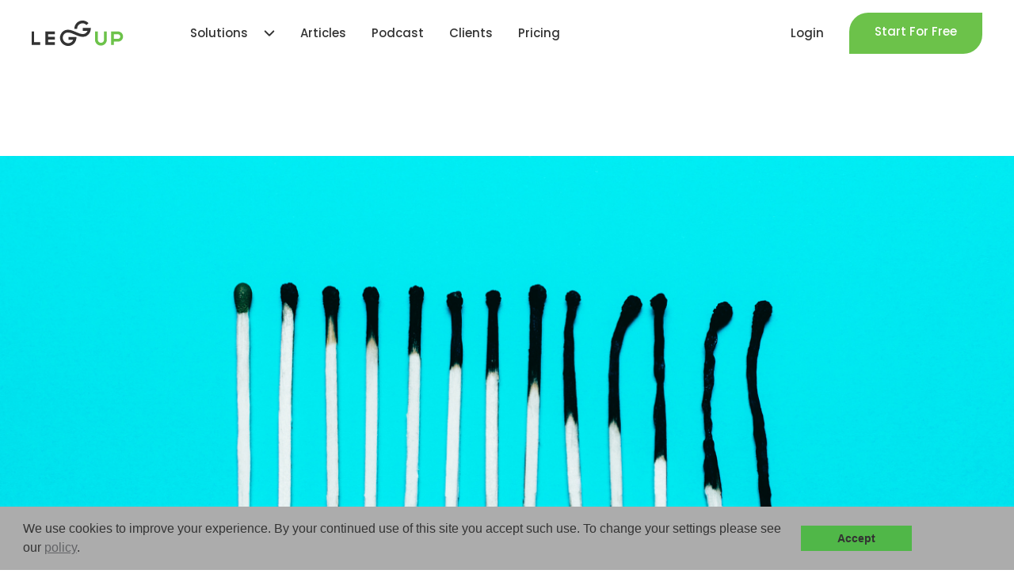

--- FILE ---
content_type: text/html; charset=utf-8
request_url: https://www.leggup.com/articles/the-rise-of-burnout-in-the-workplace-how-to-address-it
body_size: 11622
content:
<!DOCTYPE html><!-- Last Published: Tue Nov 11 2025 23:13:55 GMT+0000 (Coordinated Universal Time) --><html data-wf-domain="www.leggup.com" data-wf-page="5fda6e9c1e77c469dfbb8737" data-wf-site="5fda6e9c1e77c408ddbb871c" data-wf-collection="5fda6e9c1e77c45c82bb8759" data-wf-item-slug="the-rise-of-burnout-in-the-workplace-how-to-address-it"><head><meta charset="utf-8"/><title>The Rise of Burnout in the Workplace &amp; How to Address it | LeggUP</title><meta content="Did you know 2 in 3 people will experience burnout at some point in their career? That is a scary statistic for individual and organizational health! But there are ways to prevent this common workplace phenomenon." name="description"/><meta content="The Rise of Burnout in the Workplace &amp; How to Address it | LeggUP" property="og:title"/><meta content="Did you know 2 in 3 people will experience burnout at some point in their career? That is a scary statistic for individual and organizational health! But there are ways to prevent this common workplace phenomenon." property="og:description"/><meta content="https://cdn.prod.website-files.com/5fda6e9c1e77c454c4bb8722/609d69aada95f46228ee4faf_Burnout%20Blog.png" property="og:image"/><meta content="The Rise of Burnout in the Workplace &amp; How to Address it | LeggUP" property="twitter:title"/><meta content="Did you know 2 in 3 people will experience burnout at some point in their career? That is a scary statistic for individual and organizational health! But there are ways to prevent this common workplace phenomenon." property="twitter:description"/><meta content="https://cdn.prod.website-files.com/5fda6e9c1e77c454c4bb8722/609d69aada95f46228ee4faf_Burnout%20Blog.png" property="twitter:image"/><meta property="og:type" content="website"/><meta content="summary_large_image" name="twitter:card"/><meta content="width=device-width, initial-scale=1" name="viewport"/><meta content="google-site-verification=PljzN6x_qWaM3OKbALx7Rv7uYzLuX2yCJjvdl8vCo-4" name="google-site-verification"/><link href="https://cdn.prod.website-files.com/5fda6e9c1e77c408ddbb871c/css/staging-leggup-randomnumber6489.shared.681d09196.min.css" rel="stylesheet" type="text/css"/><link href="https://fonts.googleapis.com" rel="preconnect"/><link href="https://fonts.gstatic.com" rel="preconnect" crossorigin="anonymous"/><script src="https://ajax.googleapis.com/ajax/libs/webfont/1.6.26/webfont.js" type="text/javascript"></script><script type="text/javascript">WebFont.load({  google: {    families: ["Poppins:200,300,regular,500,600,700,800"]  }});</script><script type="text/javascript">!function(o,c){var n=c.documentElement,t=" w-mod-";n.className+=t+"js",("ontouchstart"in o||o.DocumentTouch&&c instanceof DocumentTouch)&&(n.className+=t+"touch")}(window,document);</script><link href="https://cdn.prod.website-files.com/5fda6e9c1e77c408ddbb871c/5fdf8fc9d9832d8448efc641_image%2033.png" rel="shortcut icon" type="image/x-icon"/><link href="https://cdn.prod.website-files.com/5fda6e9c1e77c408ddbb871c/5fdf8fd839e49abc75f8f173_image%2032.png" rel="apple-touch-icon"/><link href="https://www.leggup.com/articles/the-rise-of-burnout-in-the-workplace-how-to-address-it" rel="canonical"/><script src="https://www.google.com/recaptcha/api.js" type="text/javascript"></script><!-- Global site tag (gtag.js) - Google Ads: 820241356 -->
<script async src="https://www.googletagmanager.com/gtag/js?id=AW-820241356"></script>
<script>
  window.dataLayer = window.dataLayer || [];
  function gtag(){dataLayer.push(arguments);}
  gtag('js', new Date());


  gtag('consent', 'default', {
    'ad_storage': 'granted',
    'ad_user_data': 'granted',
    'ad_personalization': 'granted',
    'analytics_storage': 'granted'
  });      

  
  
  gtag('config', 'AW-820241356');  
</script>


<!-- Google Tag Manager -->
<script>(function(w,d,s,l,i){w[l]=w[l]||[];w[l].push({'gtm.start':
new Date().getTime(),event:'gtm.js'});var f=d.getElementsByTagName(s)[0],
j=d.createElement(s),dl=l!='dataLayer'?'&l='+l:'';j.async=true;j.src=
'https://www.googletagmanager.com/gtm.js?id='+i+dl;f.parentNode.insertBefore(j,f);
})(window,document,'script','dataLayer','GTM-MFPM833');</script>
<!-- End Google Tag Manager -->
<meta name="google-site-verification" content="PljzN6x_qWaM3OKbALx7Rv7uYzLuX2yCJjvdl8vCo-4" />
<style>
.navigation {
-webkit-backdrop-filter: saturate(100%) blur(15px);
backdrop-filter: saturate(100%) blur(25px);
}
  .w-inline-block.w-lightbox{
    text-decoration: none;
  }
</style>


<script src="https://code.jquery.com/jquery-3.5.1.min.js"></script>
		 <script>
		 	$(document).ready(function () {
		 		$('form').each(function(){
		 			var $hiddenInput = $('<input type="hidden"name="pageid">');
		 			$hiddenInput.val(document.location.pathname);
		 			$(this).append($hiddenInput);
		 		})
		 	});
		 </script>

<script async src="https://cdnjs.cloudflare.com/ajax/libs/cookieconsent2/3.0.3/cookieconsent.min.js"></script>
<link rel="stylesheet" href="https://cdnjs.cloudflare.com/ajax/libs/cookieconsent2/3.0.3/cookieconsent.min.css">
<script async>
      window.addEventListener("load", function () {        
                   
        window.cookieconsent.initialise({
            "palette": {
            "popup": {
              "background": "#ACACAC",
              "text": "#333333"
            },
            "button": {
                "background": "#50B748",
              "text": "#333333"
            }
          },
          onInitialise: function(status) {           
            var statusCookie = this.hasConsented() ? 'granted' : 'granted';
                        
            gtag('consent', 'default', {
              'ad_storage': statusCookie,
              'ad_user_data': statusCookie,
              'ad_personalization': statusCookie,
              'analytics_storage': statusCookie
            });                  
            
          },
		  onStatusChange: function(status) {
			if(this.hasConsented()){
              gtag('consent', 'update', {
                'ad_storage': 'granted',
                 'ad_user_data': 'granted',
                 'ad_personalization': 'granted',
                 'analytics_storage': 'granted'              
              });              

            }
		  },          
          "content": {
            "message": "We use cookies to improve your experience. By your continued use of this site you accept such use. To change your settings please see our <a href='https://www.leggup.com/privacy-policy' target='_blank' >policy</a>.",
            "dismiss": "Accept",
            "link": ""
          }
        })
      });
</script>

<style>
	.cc-compliance{margin-right: 100px;}
</style>

<script id="IntercomSettingsScriptTag">
  var intercomAppId = 'sqxmzfxc';
  if (window.location.href.indexOf("staging") > -1) {
    intercomAppId = 'do0g77e8';
  }

    function getCookie(name) {
      var cookie = {};
      document.cookie.split(';').forEach(function(el) {
        var mas = el.split('='),
            k = mas[0],
            v = mas[1];

        cookie[k.trim()] = v;
      })
      return cookie[name];
    }

    var options = {}
    options["app_id"] = intercomAppId;

    if(typeof gon != "undefined" &&  gon.user_id != undefined){
      options["user_id"] = gon.user_id;
    }else if(getCookie("user_id") != undefined){
        options["user_id"] = getCookie("user_id");
    }

    if(typeof gon != "undefined" &&  gon.user_hash != undefined){
      options["user_hash"] = gon.user_hash;
    }else if(getCookie("user_hash") != undefined){
        options["user_hash"] = getCookie("user_hash");
    }

    window.intercomSettings = options;(function(){var w=window;var ic=w.Intercom;if(typeof ic==="function"){ic('reattach_activator');ic('update',intercomSettings);}else{var d=document;var i=function(){i.c(arguments)};i.q=[];i.c=function(args){i.q.push(args)};w.Intercom=i;function l(){var s=d.createElement('script');s.type='text/javascript';s.async=true;s.src='https://widget.intercom.io/widget/' + intercomAppId;var x=d.getElementsByTagName('script')[0];x.parentNode.insertBefore(s,x);}if(w.attachEvent){w.attachEvent('onload',l);}else{w.addEventListener('load',l,false);}};})()</script>
    <!-- Global site tag (gtag.js) - Google Analytics -->
<script async src="https://www.googletagmanager.com/gtag/js?id=G-9017NK51EG"></script>
<script>
  //window.dataLayer = window.dataLayer || [];
  //function gtag(){dataLayer.push(arguments);}
  //gtag('js', new Date());

  gtag('config', 'G-9017NK51EG');
</script>


<script type="text/javascript">window.__WEBFLOW_CURRENCY_SETTINGS = {"currencyCode":"USD","symbol":"$","decimal":".","fractionDigits":2,"group":",","template":"{{wf {\"path\":\"symbol\",\"type\":\"PlainText\"} }} {{wf {\"path\":\"amount\",\"type\":\"CommercePrice\"} }} {{wf {\"path\":\"currencyCode\",\"type\":\"PlainText\"} }}","hideDecimalForWholeNumbers":false};</script></head><body class="body"><div class="main-wrapper"><nav class="navbar"><div class="w-embed"><style>
/* Navbar style */
@media screen and (max-width: 1180px) and (min-width: 991px) {
.nav--link-wrapper {
  font-size: 14px;
}
.nav--link-wrapper {
  margin-left: 16px;
}
.navbar--dropdown-icon {
  margin-left: 6px;
}
.navbar--dropdown-icon {
  width: 10px;
}
.btn.btn--navbar {
  margin-left: 16px;
}
.btn.btn--navbar {
  padding-left: 20px;
  padding-right: 20px;
}
.nav--logo-wrapper {
  margin-right: 16px;
}
.nav--logo {
  height: 24px;
}
}

/* Remove Arrow from Select input form */
.w-select {
    -webkit-appearance: none;
    -moz-appearance: none;
}

/* Home page feature slider nav dots style */
.w-slider-dot {
  background: rgba(51, 51, 51, 0.3);
}
.w-slider-dot.w-active {
  background: #333333;
}

a {
    cursor: pointer !important;
}
</style></div><div class="w-dyn-list"></div><div class="navbar--container"><div class="navbar--left-column"><div data-w-id="2db3ed42-747a-c014-e385-abb7978d378b" class="mobile-menu--icon-wrapper"><div class="mobile-menu--line mobile-menu--line-1"></div><div class="mobile-menu--line mobile-menu--line-2"></div><div class="mobile-menu--line mobile-menu--line-3"></div></div><a href="/" class="nav--logo-wrapper w-inline-block"><img src="https://cdn.prod.website-files.com/5fda6e9c1e77c408ddbb871c/61e69cec16583ed6eb688189_LeggUP%20Logo.svg" loading="lazy" alt="LeggUP logo" class="nav--logo"/></a><div class="nav-links-wrapper"><div data-delay="0" data-hover="true" class="w-dropdown"><div class="nav--link-wrapper w-dropdown-toggle"><div class="menutext">Solutions</div><div class="navbar--dropdown-icon w-embed"><?xml version="1.0" encoding="utf-8"?>
<!-- Generator: Adobe Illustrator 26.0.3, SVG Export Plug-In . SVG Version: 6.00 Build 0)  -->
<svg version="1.1" id="Warstwa_1" xmlns="http://www.w3.org/2000/svg" xmlns:xlink="http://www.w3.org/1999/xlink" x="0px" y="0px"
	 viewBox="0 0 14 8" style="enable-background:new 0 0 14 8;" xml:space="preserve">
<style type="text/css">
	.st0{fill:currentColor;}
</style>
<path class="st0" d="M7,5.3L2.4,0.7C2,0.3,1.4,0.3,1,0.7c-0.4,0.4-0.4,1,0,1.4l5.3,5.3c0.4,0.4,1,0.4,1.4,0L13,2.1
	c0.4-0.4,0.4-1,0-1.4s-1-0.4-1.4,0L7,5.3z"/>
</svg></div></div><nav class="dropdown-list w-dropdown-list"><div class="dropdownlistwrapper"><a href="/solutions/coaching-software" class="dropdown-link w-dropdown-link">Coaching Software</a><a href="/solutions/coaches-mentors" class="dropdown-link w-dropdown-link">Coaches+Mentors</a></div></nav></div><a href="/solutions/articles" class="nav--link-wrapper w-inline-block"><div>Articles</div></a><a href="/solutions/talent-empowerment-podcast" class="nav--link-wrapper w-inline-block"><div>Podcast</div></a><a href="/solutions/case-study" class="nav--link-wrapper w-inline-block"><div>Clients</div></a><a href="/solutions/our-pricing" class="nav--link-wrapper w-inline-block"><div>Pricing</div></a></div></div><div class="navbar--right-column"><a href="/log-in" class="nav--link-wrapper w-inline-block"><div>Login</div></a><a href="/sign-up" class="btn btn--navbar w-inline-block"><div>Start For Free</div></a></div></div><div class="mobile-menu--wrapper"><div class="mobile-menu--link-wrapper tablet-hide"><div class="mobile-menu--title-wrapper"><div>Platform</div><img src="https://cdn.prod.website-files.com/5fda6e9c1e77c408ddbb871c/61e69d9cd92a4a4cb7d31f05_Path%204.svg" loading="lazy" alt="" class="navbar--dropdown-icon"/></div><div class="mobile--megamenu"><div class="w-layout-grid mega-menu--grid"><a href="/how-it-works/leggup-platform" class="mega-menu--wrapper w-inline-block"><div class="megamenu-title"><h3 class="h5"><strong>LeggUP Platform</strong></h3></div><div class="mega-menu--content"><p class="p3">Transform your organization today with personalized learning experiences at scale.</p></div><img src="https://cdn.prod.website-files.com/5fda6e9c1e77c408ddbb871c/61e597715ce86d1d22f25b81_Combined%20Shape%20(1).svg" loading="lazy" alt="" class="mega-menu--icon"/></a><a href="/how-it-works/our-science" class="mega-menu--wrapper w-inline-block"><div class="megamenu-title"><h3 class="h5"><strong>Our Science</strong></h3></div><div class="mega-menu--content"><p class="p3">Explore how our coaching is rooted in science and delivers measurable results.</p></div><img src="https://cdn.prod.website-files.com/5fda6e9c1e77c408ddbb871c/61e597715ce86d1d22f25b81_Combined%20Shape%20(1).svg" loading="lazy" alt="" class="mega-menu--icon"/></a><a href="/how-it-works/people-analytics" class="mega-menu--wrapper w-inline-block"><div class="megamenu-title"><h3 class="h5"><strong>People Analytics Dashboard</strong><br/></h3></div><div class="mega-menu--content"><p class="p3">Measure 12 dimensions of Wellbeing &amp; Productivity across your organization.</p></div><img src="https://cdn.prod.website-files.com/5fda6e9c1e77c408ddbb871c/61e597715ce86d1d22f25b81_Combined%20Shape%20(1).svg" loading="lazy" alt="" class="mega-menu--icon"/></a></div></div></div><div class="mobile-menu--link-wrapper"><div data-w-id="b18e80cc-d159-71f1-30df-570f9765452e" class="mobile-menu--title-wrapper"><div>Solutions</div><img src="https://cdn.prod.website-files.com/5fda6e9c1e77c408ddbb871c/61e69d9cd92a4a4cb7d31f05_Path%204.svg" loading="lazy" alt="" class="navbar--dropdown-icon"/></div><div class="mobile--megamenu"><div class="w-layout-grid mega-menu--grid"><a href="/solutions/coaching-software" class="mega-menu--wrapper w-inline-block"><div class="megamenu-title"><h3 class="h5">Coaching Software</h3></div><div class="mega-menu--content"><p class="p3">Onboard coaches and manage your leadership program with ease.</p></div><img src="https://cdn.prod.website-files.com/5fda6e9c1e77c408ddbb871c/61e597715ce86d1d22f25b81_Combined%20Shape%20(1).svg" loading="lazy" alt="" class="mega-menu--icon"/></a><a href="/solutions/coaches-mentors" class="mega-menu--wrapper w-inline-block"><div class="megamenu-title"><h3 class="h5">Coaches+Mentors</h3></div><div class="mega-menu--content"><p class="p3">Expert leadership coach network delivering personalized guidance.</p></div><img src="https://cdn.prod.website-files.com/5fda6e9c1e77c408ddbb871c/61e597715ce86d1d22f25b81_Combined%20Shape%20(1).svg" loading="lazy" alt="" class="mega-menu--icon"/></a></div></div></div><div class="mobile-menu--link-wrapper"><a href="/solutions/articles" class="mobile-menu--title-wrapper w-inline-block"><div>Articles</div></a></div><div class="mobile-menu--link-wrapper"><a href="/solutions/talent-empowerment-podcast" class="mobile-menu--title-wrapper w-inline-block"><div>Podcast</div></a></div><div class="mobile-menu--link-wrapper"><a href="/solutions/case-study" class="mobile-menu--title-wrapper w-inline-block"><div>Clients</div></a></div><div class="mobile-menu--link-wrapper"><a href="/solutions/our-pricing" class="mobile-menu--title-wrapper w-inline-block"><div>Pricing</div></a></div><div class="mobile-menu--bottom-links-wrapper"><a href="/log-in" class="mobile-menu--login-wrapper w-inline-block"><div>Log In</div><img src="https://cdn.prod.website-files.com/5fda6e9c1e77c408ddbb871c/61e597715ce86d1d22f25b81_Combined%20Shape%20(1).svg" loading="lazy" alt="" class="navbar--login-icon"/></a><a href="/sign-up" class="mobile-menu--login-wrapper w-inline-block"><div>Sign Up</div><img src="https://cdn.prod.website-files.com/5fda6e9c1e77c408ddbb871c/61e597715ce86d1d22f25b81_Combined%20Shape%20(1).svg" loading="lazy" alt="" class="navbar--login-icon"/></a></div><div class="mobile-menu--bottom-padding"></div></div></nav><div class="section"><div class="container container--article"><div class="blog--img-wrapper"><img src="https://cdn.prod.website-files.com/5fda6e9c1e77c454c4bb8722/609d69aada95f46228ee4faf_Burnout%20Blog.png" loading="lazy" alt="" sizes="100vw" srcset="https://cdn.prod.website-files.com/5fda6e9c1e77c454c4bb8722/609d69aada95f46228ee4faf_Burnout%20Blog-p-500.png 500w, https://cdn.prod.website-files.com/5fda6e9c1e77c454c4bb8722/609d69aada95f46228ee4faf_Burnout%20Blog-p-800.png 800w, https://cdn.prod.website-files.com/5fda6e9c1e77c454c4bb8722/609d69aada95f46228ee4faf_Burnout%20Blog-p-1080.png 1080w, https://cdn.prod.website-files.com/5fda6e9c1e77c454c4bb8722/609d69aada95f46228ee4faf_Burnout%20Blog.png 1256w" class="blog--img"/></div><div class="blog--article-wrapper"><div class="blog--category-wrapper"><a href="/article-category/mental-health" class="h4 h4--blog-category">Mental Health</a></div><div class="margin-bottom margin-medium"><h1 class="h1">The Rise of Burnout in the Workplace &amp; How to Address it</h1></div><div class="rich-text w-richtext"><p>Over the past year, we have gone through a collective change in almost all aspects of our life, especially work. With many of us working from home or under flexible hours, the divide between work and life is ever decreasing.While some are navigating this transition successfully, others are understandably struggling, giving way to exhaustion and burnout.</p><p>‍</p><p>Temporary stress and anxiety are normal; however, if this feeling persists in a state of extreme and unrelenting emotional, physical, or mental stress, it may become burnout. Burnout is defined by the <a href="https://www.who.int/news/item/28-05-2019-burn-out-an-occupational-phenomenon-international-classification-of-diseases">World Health Organization (WHO) </a>as,&quot;chronic workplace stress that has not been successfully managed.&quot; WHO goes on to explicitly state burnout is a phenomenon in the occupational context and should not be applied to describe experiences in other areas of life.</p><p>‍</p><h2>What are the Signs of Burnout?</h2><p>Burnout is not just an emotional reaction to stress but has drastic long-term health repercussions, both physical and mental. It is not uncommon either. In fact, <a href="https://www.gallup.com/workplace/237059/employee-burnout-part-main-causes.aspx">2 in 3 people have experienced burnout</a> at one point in their career. </p><p>‍</p><p>Major emotional symptoms of burnout include:</p><p>·     Exhaustion and fatigue</p><p>·     Feelings of hopelessness</p><p>·     Inability to stay focused on a task</p><p>·     Feelings of incompetence and lack of achievement</p><p>‍</p><p>Prolonged feelings of burnout and stress are linked with health problems like coronary heart disease, hypertension, anxiety, depression, sleep disturbance, and substance abuse. It also produces feelings of helplessness, alienation, and diminished quality of relationships. </p><h2>What Causes Burnout?</h2><p>Research shows burnout stems from a combination of factors ranging from work environment to personality traits. <a href="https://www.mayoclinic.org/healthy-lifestyle/adult-health/in-depth/burnout/art-20046642">According to Mayo Clinic</a>, the following are some of the most notable kick-offs to burnout: </p><p>·     Unclear job expectations</p><p>·     Dysfunctional workplace dynamics including micromanaging, undermining, or bullying</p><p>·     Extremes of an activity, whether monotonous or chaotic </p><p>·     Lack of social support leading to feelings of isolation</p><p>·     Work-life imbalance, and perhaps most notable</p><p>·     Lack of control from an inability to influence decisions or secure necessary resources </p><p>‍</p><h1>4 Ways to Prevent and Tackle Burnout</h1><p>Preventing or recovering from burnout often requires personal and organizational changes. If you are a manager or leader, you can help address burnout in your team or workplace by utilizing the following methods. </p><h3>1.    Autonomy: Give Back Control</h3><p>Burnout is often a symptom of a greater problem— lack of control. When things seem out of control, it is bound to create a sense of despair and hopelessness. Loss of hope leads to feelings of disengagement, lack of purpose, frustration, and in extreme cases, suicidal thoughts.</p><p>‍</p><p>In Daniel Pink’s TED Talk about motivation, he says autonomy is one of three key motivators for knowledge workers. To create more autonomy, or a sense of autonomy, ask for employee input or participation as part of your decision-making process.</p><p>‍</p><p>Maybe your people are requesting flexible hours, but you’re worried about productivity? Get together, determine weekly or monthly goals to allow for flexibility, and hold them accountable without adding stress. This may mean letting them work when they choose or not requiring slacks to be answered within ten minutes. But as long as deadlines are met and the final product meets or exceeds expectations, allowing people to choose when or where they work, for example, will help your people feel valued, raise morale, and give back a sense of control.</p><h3>2.    Balance: Encourage Work-life Boundaries</h3><p>In a time like today when the boundary between work and life is almost non-existent, encouraging work-life balance can help you and your team avoid burnout. This may mean allowing individuals to choose when they “clock in”, for example, or to stop replying to emails past 5 pm. The key here for leaders is to practice what you preach, igniting organizational change. It’s one thing to say, “you don’t have to respond to my late-night emails” and another to wait for working hours to send them.</p><p>‍</p><p>On the organizational front, HR leaders can help keep burnout at bay by setting realistic work goals, encouraging mental health day utilization, and keeping the doors of communication open.</p><h3>3.    Communicate: Checking-in with the Team</h3><p>One of the major causes of employee burnout is the perceived lack of support and resources. When an employee feels alone in their struggles and problems, they are more likely to feel exhausted eventually succumbing to burnout and stress. The necessity to communicate openly is even more essential if you are working with a remote team as you don’t get to see your co-workers face-to-face.</p><p>‍</p><p>But regardless of how your team functions, it is crucial to create an environment where talking about feelings, setbacks, hurdles, and problems do not seem out of ordinary. Set the precedent where your team can openly voice work-related concerns or issues. Check-in with your team regularly to avoid missing out on concerning patterns or potential issues. It is up to you to create an environment where your employee feels heard. </p><h3>4.    Recovery: Prioritize Mental Health and Self-care</h3><p>Signs of burnout are gradual but evident. Burned-out individuals experience high levels of chronic fatigue leading them to distance themselves emotionally and cognitively from their work. A burned-out employee is likely to display one or more withdrawal behaviors such as lateness, absence, or turnover. Once the initial signs of burnout arrive, take them seriously.</p><p>‍</p><p>Share available resources with the employee to help them replenish their physical and emotional energy. Help them re-assess their workload to maintain work-life balance, prioritizing sleep, nutrition, exercise, and social connections. Offer them resources, like professional coaching, to help them learn how to better manage their stress, identify the difference between pressure and stress, or how to influence without authority. After three to four months of coaching with LeggUP, members see up to a 66% improvement in their ability to avoid burnout!</p><p>‍</p><p>Once the individual starts recovering from burnout, they are much happier both at home and at work. That means more creative energy, more productivity, and better engagement across the board! </p><h2>To Conclude</h2><p>Burnout and the resulting feelings of hopelessness can often feel insurmountable, but remember that burnout is a sign, not a life sentence.By understanding the symptoms and causes and implementing these four strategies, you can help your team recover and build a road map for prevention.</p></div><div class="blog--author-wrapper"><img src="https://cdn.prod.website-files.com/5fda6e9c1e77c454c4bb8722/663a9653fbb3e1d7646ae34e_Tom%20Finn%20400%20x%20400.png" loading="lazy" alt="" class="blog-standard--author-img"/><div class="blog--author-details"><h1 class="h5 h5--blog-author-name">Tom Finn</h1><p class="p3">Chief Executive Officer</p></div></div></div></div></div><div class="section"><div class="container"><div class="margin-bottom margin-medium mobile-margin-32"><h1 class="h1">Articles you also might like</h1></div><div class="all-posts-list-wrapper w-dyn-list"><div role="list" class="all-posts-list w-dyn-items"><div role="listitem" class="all-posts-item w-dyn-item"><div class="blog-wrapper"><div class="blog-standard--img-wrapper"><img src="https://cdn.prod.website-files.com/5fda6e9c1e77c454c4bb8722/6811992290e50df31787ce73_pexels-cristian-rojas-8447402.jpg" loading="lazy" alt="" sizes="(max-width: 479px) 93vw, (max-width: 767px) 92vw, (max-width: 991px) 44vw, 28vw" srcset="https://cdn.prod.website-files.com/5fda6e9c1e77c454c4bb8722/6811992290e50df31787ce73_pexels-cristian-rojas-8447402-p-500.jpg 500w, https://cdn.prod.website-files.com/5fda6e9c1e77c454c4bb8722/6811992290e50df31787ce73_pexels-cristian-rojas-8447402-p-800.jpg 800w, https://cdn.prod.website-files.com/5fda6e9c1e77c454c4bb8722/6811992290e50df31787ce73_pexels-cristian-rojas-8447402-p-1080.jpg 1080w, https://cdn.prod.website-files.com/5fda6e9c1e77c454c4bb8722/6811992290e50df31787ce73_pexels-cristian-rojas-8447402-p-1600.jpg 1600w, https://cdn.prod.website-files.com/5fda6e9c1e77c454c4bb8722/6811992290e50df31787ce73_pexels-cristian-rojas-8447402-p-2000.jpg 2000w, https://cdn.prod.website-files.com/5fda6e9c1e77c454c4bb8722/6811992290e50df31787ce73_pexels-cristian-rojas-8447402-p-2600.jpg 2600w, https://cdn.prod.website-files.com/5fda6e9c1e77c454c4bb8722/6811992290e50df31787ce73_pexels-cristian-rojas-8447402-p-3200.jpg 3200w, https://cdn.prod.website-files.com/5fda6e9c1e77c454c4bb8722/6811992290e50df31787ce73_pexels-cristian-rojas-8447402.jpg 4240w" class="blog-latest--img"/></div><div class="blog--content-wrapper"><div class="blog--category-wrapper"><a href="/article-category/mental-health" class="blog-category--link-wrapper w-inline-block"><h4 class="h5 h5--blog-category">Mental Health</h4></a></div><div class="margin-bottom margin-small"><h3 class="h3 h3--blog-title">How to Take a Mental Health Day (And Actually Make It Count)</h3></div><div class="margin-bottom margin-xs"><p class="p2">Learn how to take a mental health day, recharge, and make long-term wellness a priority with these easy-to-follow tips. </p></div><a href="/articles/how-to-take-a-mental-health-day-and-actually-make-it-count" class="btn-text btn-text--blog-standard w-inline-block"><div>Read more</div><img alt="push arrow to go to next page" loading="lazy" src="https://cdn.prod.website-files.com/5fda6e9c1e77c408ddbb871c/61e5485bff9ce01ca2455ca2_Arrow%20Right%20(1).svg" class="btn-text--icon"/></a><div class="blog--author-wrapper"><img src="https://cdn.prod.website-files.com/5fda6e9c1e77c454c4bb8722/663a9653fbb3e1d7646ae34e_Tom%20Finn%20400%20x%20400.png" loading="lazy" alt="" class="blog-standard--author-img"/><div class="blog--author-details"><h4 class="h5 h5--blog-author-name">Tom Finn</h4><p class="p3">Chief Executive Officer</p></div></div></div></div></div><div role="listitem" class="all-posts-item w-dyn-item"><div class="blog-wrapper"><div class="blog-standard--img-wrapper"><img src="https://cdn.prod.website-files.com/5fda6e9c1e77c454c4bb8722/681197e7d323346f55cf0ad6_pexels-karolina-grabowska-6028577.jpg" loading="lazy" alt="" sizes="(max-width: 479px) 93vw, (max-width: 767px) 92vw, (max-width: 991px) 44vw, 28vw" srcset="https://cdn.prod.website-files.com/5fda6e9c1e77c454c4bb8722/681197e7d323346f55cf0ad6_pexels-karolina-grabowska-6028577-p-500.jpg 500w, https://cdn.prod.website-files.com/5fda6e9c1e77c454c4bb8722/681197e7d323346f55cf0ad6_pexels-karolina-grabowska-6028577-p-800.jpg 800w, https://cdn.prod.website-files.com/5fda6e9c1e77c454c4bb8722/681197e7d323346f55cf0ad6_pexels-karolina-grabowska-6028577-p-1080.jpg 1080w, https://cdn.prod.website-files.com/5fda6e9c1e77c454c4bb8722/681197e7d323346f55cf0ad6_pexels-karolina-grabowska-6028577-p-1600.jpg 1600w, https://cdn.prod.website-files.com/5fda6e9c1e77c454c4bb8722/681197e7d323346f55cf0ad6_pexels-karolina-grabowska-6028577-p-2000.jpg 2000w, https://cdn.prod.website-files.com/5fda6e9c1e77c454c4bb8722/681197e7d323346f55cf0ad6_pexels-karolina-grabowska-6028577-p-2600.jpg 2600w, https://cdn.prod.website-files.com/5fda6e9c1e77c454c4bb8722/681197e7d323346f55cf0ad6_pexels-karolina-grabowska-6028577-p-3200.jpg 3200w, https://cdn.prod.website-files.com/5fda6e9c1e77c454c4bb8722/681197e7d323346f55cf0ad6_pexels-karolina-grabowska-6028577.jpg 6658w" class="blog-latest--img"/></div><div class="blog--content-wrapper"><div class="blog--category-wrapper"><a href="/article-category/mental-health" class="blog-category--link-wrapper w-inline-block"><h4 class="h5 h5--blog-category">Mental Health</h4></a></div><div class="margin-bottom margin-small"><h3 class="h3 h3--blog-title">Overthinking Everything? Here’s How to Break Free from Mental Clutter </h3></div><div class="margin-bottom margin-xs"><p class="p2">Break free from overthinking at work. Learn mindfulness techniques, practical tips, and actionable steps for better mental health at work.</p></div><a href="/articles/overthinking-everything-heres-how-to-break-free-from-mental-clutter" class="btn-text btn-text--blog-standard w-inline-block"><div>Read more</div><img alt="push arrow to go to next page" loading="lazy" src="https://cdn.prod.website-files.com/5fda6e9c1e77c408ddbb871c/61e5485bff9ce01ca2455ca2_Arrow%20Right%20(1).svg" class="btn-text--icon"/></a><div class="blog--author-wrapper"><img src="https://cdn.prod.website-files.com/5fda6e9c1e77c454c4bb8722/663a9653fbb3e1d7646ae34e_Tom%20Finn%20400%20x%20400.png" loading="lazy" alt="" class="blog-standard--author-img"/><div class="blog--author-details"><h4 class="h5 h5--blog-author-name">Tom Finn</h4><p class="p3">Chief Executive Officer</p></div></div></div></div></div><div role="listitem" class="all-posts-item w-dyn-item"><div class="blog-wrapper"><div class="blog-standard--img-wrapper"><img src="https://cdn.prod.website-files.com/5fda6e9c1e77c454c4bb8722/681194189fb18c8c9c2da09d_pexels-moe-magners-7495321.jpg" loading="lazy" alt="" sizes="(max-width: 479px) 93vw, (max-width: 767px) 92vw, (max-width: 991px) 44vw, 28vw" srcset="https://cdn.prod.website-files.com/5fda6e9c1e77c454c4bb8722/681194189fb18c8c9c2da09d_pexels-moe-magners-7495321-p-500.jpg 500w, https://cdn.prod.website-files.com/5fda6e9c1e77c454c4bb8722/681194189fb18c8c9c2da09d_pexels-moe-magners-7495321-p-800.jpg 800w, https://cdn.prod.website-files.com/5fda6e9c1e77c454c4bb8722/681194189fb18c8c9c2da09d_pexels-moe-magners-7495321-p-1080.jpg 1080w, https://cdn.prod.website-files.com/5fda6e9c1e77c454c4bb8722/681194189fb18c8c9c2da09d_pexels-moe-magners-7495321-p-1600.jpg 1600w, https://cdn.prod.website-files.com/5fda6e9c1e77c454c4bb8722/681194189fb18c8c9c2da09d_pexels-moe-magners-7495321-p-2000.jpg 2000w, https://cdn.prod.website-files.com/5fda6e9c1e77c454c4bb8722/681194189fb18c8c9c2da09d_pexels-moe-magners-7495321-p-2600.jpg 2600w, https://cdn.prod.website-files.com/5fda6e9c1e77c454c4bb8722/681194189fb18c8c9c2da09d_pexels-moe-magners-7495321-p-3200.jpg 3200w, https://cdn.prod.website-files.com/5fda6e9c1e77c454c4bb8722/681194189fb18c8c9c2da09d_pexels-moe-magners-7495321.jpg 6720w" class="blog-latest--img"/></div><div class="blog--content-wrapper"><div class="blog--category-wrapper"><a href="/article-category/mental-health" class="blog-category--link-wrapper w-inline-block"><h4 class="h5 h5--blog-category">Mental Health</h4></a></div><div class="margin-bottom margin-small"><h3 class="h3 h3--blog-title">Mental Health Stigma in the Workplace: Why We’re Still Afraid to Talk About It </h3></div><div class="margin-bottom margin-xs"><p class="p2">Stigma around mental health in the workplace harms employees &amp; organizations. Learn why it persists and how to promote mental health at work.</p></div><a href="/articles/mental-health-stigma-in-the-workplace-why-were-still-afraid-to-talk-about-it" class="btn-text btn-text--blog-standard w-inline-block"><div>Read more</div><img alt="push arrow to go to next page" loading="lazy" src="https://cdn.prod.website-files.com/5fda6e9c1e77c408ddbb871c/61e5485bff9ce01ca2455ca2_Arrow%20Right%20(1).svg" class="btn-text--icon"/></a><div class="blog--author-wrapper"><img src="https://cdn.prod.website-files.com/5fda6e9c1e77c454c4bb8722/654bef5c2674c0fc980b2ad4_Kelvin%20Thomas%20400%20x%20400%20(1).jpg" loading="lazy" alt="" class="blog-standard--author-img"/><div class="blog--author-details"><h4 class="h5 h5--blog-author-name">Kelvin Thomas, PCC</h4><p class="p3">Chief Experience Officer</p></div></div></div></div></div></div></div></div></div><footer class="section basic-900"><div class="container container--footer"><img src="https://cdn.prod.website-files.com/5fda6e9c1e77c408ddbb871c/61e5a7669acd41136bda658d_Group%20(2).svg" loading="lazy" alt="LeggUP logo" class="footer--logo"/><div class="margin-bottom margin-medium"><div class="footer-column"><div class="footer-column--left"><div class="margin-bottom margin-medium"><h3 class="h3"><strong>Leadership Development Software</strong></h3></div><div class="margin-bottom margin-small"><div class="footer-wrapper--cta"><p class="p2 p2--white">LeggUP transforms leadership development through our innovative combination of intelligent software and professional coaching expertise. Our enterprise platform delivers measurable business outcomes by scaling internal talent and providing access to vetted coaches when specialized expertise is needed.</p><a href="/sign-up" class="btn-text--small w-inline-block"><div>Get Started</div><img src="https://cdn.prod.website-files.com/5fda6e9c1e77c408ddbb871c/61e597715ce86d1d22f25b81_Combined%20Shape%20(1).svg" loading="lazy" alt="" class="btn-text--icon-small"/></a></div></div></div><div class="footer-column--right"><div class="footer--social-media-wrapper"><h3 class="h3">Follow us</h3><a href="https://www.facebook.com/LeggUPInc" target="_blank" class="social-media--wrapper w-inline-block"><img src="https://cdn.prod.website-files.com/5fda6e9c1e77c408ddbb871c/61e5aa9fa84c9108868ada6a_Facebook%202.svg" loading="lazy" alt="" class="social-media--icon"/></a><a href="https://twitter.com/leggupinc" target="_blank" class="social-media--wrapper w-inline-block"><img src="https://cdn.prod.website-files.com/5fda6e9c1e77c408ddbb871c/61e5aa9fd52b4cd62955bd71_Facebook%203.svg" loading="lazy" alt="" class="social-media--icon"/></a><a href="https://www.linkedin.com/company/leggup/" target="_blank" class="social-media--wrapper w-inline-block"><img src="https://cdn.prod.website-files.com/5fda6e9c1e77c408ddbb871c/61e5aaad4d29242094331c77_Facebook%204.svg" loading="lazy" alt="" class="social-media--icon"/></a><a href="https://www.youtube.com/channel/UCnCocYYSJLYDKdvA7c9rPbg" target="_blank" class="social-media--wrapper w-inline-block"><img src="https://cdn.prod.website-files.com/5fda6e9c1e77c408ddbb871c/61e5aaaba63df41fc2983c3c_Facebook%205.svg" loading="lazy" alt="" class="social-media--icon"/></a><a href="https://www.instagram.com/leggupinc/" target="_blank" class="social-media--wrapper w-inline-block"><img src="https://cdn.prod.website-files.com/5fda6e9c1e77c408ddbb871c/61f9139b4e63433f0705b862_instagram%20icon2.svg" loading="lazy" alt="instagram icon" class="social-media--icon"/></a></div><div class="footer--navigation-grid"><div class="footer--navigation-wrapper"><h5 class="h5">Solutions</h5><a href="/solutions/coaching-software" class="p3 p3--footer-link">Coaching Software</a><a href="/solutions/coaches-mentors" class="p3 p3--footer-link">Coaches+Mentors</a></div><div class="footer--navigation-wrapper"><a href="/solutions/articles" class="p3 p3--footer-link">Articles</a><a href="/solutions/talent-empowerment-podcast" class="p3 p3--footer-link">Podcast</a><a href="/solutions/case-study" class="p3 p3--footer-link">Clients</a><a href="/solutions/our-pricing" class="p3 p3--footer-link">Pricing</a></div></div></div></div></div><div class="footer--bottom-wrapper"><p class="p3 p3--footer">©2017–2025 LeggUP</p><div class="footer--sitemap-bottom-right-wrapper"><a href="/terms-conditions" class="p3 p3--sitemap-link">Terms &amp; Conditions</a><a href="/privacy-policy" class="p3 p3--sitemap-link">Privacy Policy</a></div></div></div></footer></div><script src="https://d3e54v103j8qbb.cloudfront.net/js/jquery-3.5.1.min.dc5e7f18c8.js?site=5fda6e9c1e77c408ddbb871c" type="text/javascript" integrity="sha256-9/aliU8dGd2tb6OSsuzixeV4y/faTqgFtohetphbbj0=" crossorigin="anonymous"></script><script src="https://cdn.prod.website-files.com/5fda6e9c1e77c408ddbb871c/js/staging-leggup-randomnumber6489.schunk.6d83011aa4f34449.js" type="text/javascript"></script><script src="https://cdn.prod.website-files.com/5fda6e9c1e77c408ddbb871c/js/staging-leggup-randomnumber6489.schunk.72267af9c9f8d275.js" type="text/javascript"></script><script src="https://cdn.prod.website-files.com/5fda6e9c1e77c408ddbb871c/js/staging-leggup-randomnumber6489.892d7ad1.790858561c86fdb0.js" type="text/javascript"></script><script>
  window.addEventListener("message", function(event) {
    if(event.data.type === 'hsFormCallback' && event.data.eventName === 'onFormSubmitted') {
      if(window.location.pathname == "/"){
        gtag('event', 'conversion', {'send_to': 'AW-820241356/NmyTCPT988kBEMzHj4cD'});
      }
      if(window.location.pathname.includes('/request-a-demo')){
        gtag('event', 'conversion', {'send_to': 'AW-820241356/3OJgCN6brsEDEMzHj4cD'});
      }
    }
  });
</script>

<script>
// HIDE BANNER SECTION WHEN EMPTY
$(".banner-list-wrapper").has(".banner-empty").css("display", "none");
</script></body></html>

--- FILE ---
content_type: text/css
request_url: https://cdn.prod.website-files.com/5fda6e9c1e77c408ddbb871c/css/staging-leggup-randomnumber6489.shared.681d09196.min.css
body_size: 70432
content:
html{-webkit-text-size-adjust:100%;-ms-text-size-adjust:100%;font-family:sans-serif}body{margin:0}article,aside,details,figcaption,figure,footer,header,hgroup,main,menu,nav,section,summary{display:block}audio,canvas,progress,video{vertical-align:baseline;display:inline-block}audio:not([controls]){height:0;display:none}[hidden],template{display:none}a{background-color:#0000}a:active,a:hover{outline:0}abbr[title]{border-bottom:1px dotted}b,strong{font-weight:700}dfn{font-style:italic}h1{margin:.67em 0;font-size:2em}mark{color:#000;background:#ff0}small{font-size:80%}sub,sup{vertical-align:baseline;font-size:75%;line-height:0;position:relative}sup{top:-.5em}sub{bottom:-.25em}img{border:0}svg:not(:root){overflow:hidden}hr{box-sizing:content-box;height:0}pre{overflow:auto}code,kbd,pre,samp{font-family:monospace;font-size:1em}button,input,optgroup,select,textarea{color:inherit;font:inherit;margin:0}button{overflow:visible}button,select{text-transform:none}button,html input[type=button],input[type=reset]{-webkit-appearance:button;cursor:pointer}button[disabled],html input[disabled]{cursor:default}button::-moz-focus-inner,input::-moz-focus-inner{border:0;padding:0}input{line-height:normal}input[type=checkbox],input[type=radio]{box-sizing:border-box;padding:0}input[type=number]::-webkit-inner-spin-button,input[type=number]::-webkit-outer-spin-button{height:auto}input[type=search]{-webkit-appearance:none}input[type=search]::-webkit-search-cancel-button,input[type=search]::-webkit-search-decoration{-webkit-appearance:none}legend{border:0;padding:0}textarea{overflow:auto}optgroup{font-weight:700}table{border-collapse:collapse;border-spacing:0}td,th{padding:0}@font-face{font-family:webflow-icons;src:url([data-uri])format("truetype");font-weight:400;font-style:normal}[class^=w-icon-],[class*=\ w-icon-]{speak:none;font-variant:normal;text-transform:none;-webkit-font-smoothing:antialiased;-moz-osx-font-smoothing:grayscale;font-style:normal;font-weight:400;line-height:1;font-family:webflow-icons!important}.w-icon-slider-right:before{content:""}.w-icon-slider-left:before{content:""}.w-icon-nav-menu:before{content:""}.w-icon-arrow-down:before,.w-icon-dropdown-toggle:before{content:""}.w-icon-file-upload-remove:before{content:""}.w-icon-file-upload-icon:before{content:""}*{box-sizing:border-box}html{height:100%}body{color:#333;background-color:#fff;min-height:100%;margin:0;font-family:Arial,sans-serif;font-size:14px;line-height:20px}img{vertical-align:middle;max-width:100%;display:inline-block}html.w-mod-touch *{background-attachment:scroll!important}.w-block{display:block}.w-inline-block{max-width:100%;display:inline-block}.w-clearfix:before,.w-clearfix:after{content:" ";grid-area:1/1/2/2;display:table}.w-clearfix:after{clear:both}.w-hidden{display:none}.w-button{color:#fff;line-height:inherit;cursor:pointer;background-color:#3898ec;border:0;border-radius:0;padding:9px 15px;text-decoration:none;display:inline-block}input.w-button{-webkit-appearance:button}html[data-w-dynpage] [data-w-cloak]{color:#0000!important}.w-code-block{margin:unset}pre.w-code-block code{all:inherit}.w-optimization{display:contents}.w-webflow-badge,.w-webflow-badge>img{box-sizing:unset;width:unset;height:unset;max-height:unset;max-width:unset;min-height:unset;min-width:unset;margin:unset;padding:unset;float:unset;clear:unset;border:unset;border-radius:unset;background:unset;background-image:unset;background-position:unset;background-size:unset;background-repeat:unset;background-origin:unset;background-clip:unset;background-attachment:unset;background-color:unset;box-shadow:unset;transform:unset;direction:unset;font-family:unset;font-weight:unset;color:unset;font-size:unset;line-height:unset;font-style:unset;font-variant:unset;text-align:unset;letter-spacing:unset;-webkit-text-decoration:unset;text-decoration:unset;text-indent:unset;text-transform:unset;list-style-type:unset;text-shadow:unset;vertical-align:unset;cursor:unset;white-space:unset;word-break:unset;word-spacing:unset;word-wrap:unset;transition:unset}.w-webflow-badge{white-space:nowrap;cursor:pointer;box-shadow:0 0 0 1px #0000001a,0 1px 3px #0000001a;visibility:visible!important;opacity:1!important;z-index:2147483647!important;color:#aaadb0!important;overflow:unset!important;background-color:#fff!important;border-radius:3px!important;width:auto!important;height:auto!important;margin:0!important;padding:6px!important;font-size:12px!important;line-height:14px!important;text-decoration:none!important;display:inline-block!important;position:fixed!important;inset:auto 12px 12px auto!important;transform:none!important}.w-webflow-badge>img{position:unset;visibility:unset!important;opacity:1!important;vertical-align:middle!important;display:inline-block!important}h1,h2,h3,h4,h5,h6{margin-bottom:10px;font-weight:700}h1{margin-top:20px;font-size:38px;line-height:44px}h2{margin-top:20px;font-size:32px;line-height:36px}h3{margin-top:20px;font-size:24px;line-height:30px}h4{margin-top:10px;font-size:18px;line-height:24px}h5{margin-top:10px;font-size:14px;line-height:20px}h6{margin-top:10px;font-size:12px;line-height:18px}p{margin-top:0;margin-bottom:10px}blockquote{border-left:5px solid #e2e2e2;margin:0 0 10px;padding:10px 20px;font-size:18px;line-height:22px}figure{margin:0 0 10px}ul,ol{margin-top:0;margin-bottom:10px;padding-left:40px}.w-list-unstyled{padding-left:0;list-style:none}.w-embed:before,.w-embed:after{content:" ";grid-area:1/1/2/2;display:table}.w-embed:after{clear:both}.w-video{width:100%;padding:0;position:relative}.w-video iframe,.w-video object,.w-video embed{border:none;width:100%;height:100%;position:absolute;top:0;left:0}fieldset{border:0;margin:0;padding:0}button,[type=button],[type=reset]{cursor:pointer;-webkit-appearance:button;border:0}.w-form{margin:0 0 15px}.w-form-done{text-align:center;background-color:#ddd;padding:20px;display:none}.w-form-fail{background-color:#ffdede;margin-top:10px;padding:10px;display:none}label{margin-bottom:5px;font-weight:700;display:block}.w-input,.w-select{color:#333;vertical-align:middle;background-color:#fff;border:1px solid #ccc;width:100%;height:38px;margin-bottom:10px;padding:8px 12px;font-size:14px;line-height:1.42857;display:block}.w-input::placeholder,.w-select::placeholder{color:#999}.w-input:focus,.w-select:focus{border-color:#3898ec;outline:0}.w-input[disabled],.w-select[disabled],.w-input[readonly],.w-select[readonly],fieldset[disabled] .w-input,fieldset[disabled] .w-select{cursor:not-allowed}.w-input[disabled]:not(.w-input-disabled),.w-select[disabled]:not(.w-input-disabled),.w-input[readonly],.w-select[readonly],fieldset[disabled]:not(.w-input-disabled) .w-input,fieldset[disabled]:not(.w-input-disabled) .w-select{background-color:#eee}textarea.w-input,textarea.w-select{height:auto}.w-select{background-color:#f3f3f3}.w-select[multiple]{height:auto}.w-form-label{cursor:pointer;margin-bottom:0;font-weight:400;display:inline-block}.w-radio{margin-bottom:5px;padding-left:20px;display:block}.w-radio:before,.w-radio:after{content:" ";grid-area:1/1/2/2;display:table}.w-radio:after{clear:both}.w-radio-input{float:left;margin:3px 0 0 -20px;line-height:normal}.w-file-upload{margin-bottom:10px;display:block}.w-file-upload-input{opacity:0;z-index:-100;width:.1px;height:.1px;position:absolute;overflow:hidden}.w-file-upload-default,.w-file-upload-uploading,.w-file-upload-success{color:#333;display:inline-block}.w-file-upload-error{margin-top:10px;display:block}.w-file-upload-default.w-hidden,.w-file-upload-uploading.w-hidden,.w-file-upload-error.w-hidden,.w-file-upload-success.w-hidden{display:none}.w-file-upload-uploading-btn{cursor:pointer;background-color:#fafafa;border:1px solid #ccc;margin:0;padding:8px 12px;font-size:14px;font-weight:400;display:flex}.w-file-upload-file{background-color:#fafafa;border:1px solid #ccc;flex-grow:1;justify-content:space-between;margin:0;padding:8px 9px 8px 11px;display:flex}.w-file-upload-file-name{font-size:14px;font-weight:400;display:block}.w-file-remove-link{cursor:pointer;width:auto;height:auto;margin-top:3px;margin-left:10px;padding:3px;display:block}.w-icon-file-upload-remove{margin:auto;font-size:10px}.w-file-upload-error-msg{color:#ea384c;padding:2px 0;display:inline-block}.w-file-upload-info{padding:0 12px;line-height:38px;display:inline-block}.w-file-upload-label{cursor:pointer;background-color:#fafafa;border:1px solid #ccc;margin:0;padding:8px 12px;font-size:14px;font-weight:400;display:inline-block}.w-icon-file-upload-icon,.w-icon-file-upload-uploading{width:20px;margin-right:8px;display:inline-block}.w-icon-file-upload-uploading{height:20px}.w-container{max-width:940px;margin-left:auto;margin-right:auto}.w-container:before,.w-container:after{content:" ";grid-area:1/1/2/2;display:table}.w-container:after{clear:both}.w-container .w-row{margin-left:-10px;margin-right:-10px}.w-row:before,.w-row:after{content:" ";grid-area:1/1/2/2;display:table}.w-row:after{clear:both}.w-row .w-row{margin-left:0;margin-right:0}.w-col{float:left;width:100%;min-height:1px;padding-left:10px;padding-right:10px;position:relative}.w-col .w-col{padding-left:0;padding-right:0}.w-col-1{width:8.33333%}.w-col-2{width:16.6667%}.w-col-3{width:25%}.w-col-4{width:33.3333%}.w-col-5{width:41.6667%}.w-col-6{width:50%}.w-col-7{width:58.3333%}.w-col-8{width:66.6667%}.w-col-9{width:75%}.w-col-10{width:83.3333%}.w-col-11{width:91.6667%}.w-col-12{width:100%}.w-hidden-main{display:none!important}@media screen and (max-width:991px){.w-container{max-width:728px}.w-hidden-main{display:inherit!important}.w-hidden-medium{display:none!important}.w-col-medium-1{width:8.33333%}.w-col-medium-2{width:16.6667%}.w-col-medium-3{width:25%}.w-col-medium-4{width:33.3333%}.w-col-medium-5{width:41.6667%}.w-col-medium-6{width:50%}.w-col-medium-7{width:58.3333%}.w-col-medium-8{width:66.6667%}.w-col-medium-9{width:75%}.w-col-medium-10{width:83.3333%}.w-col-medium-11{width:91.6667%}.w-col-medium-12{width:100%}.w-col-stack{width:100%;left:auto;right:auto}}@media screen and (max-width:767px){.w-hidden-main,.w-hidden-medium{display:inherit!important}.w-hidden-small{display:none!important}.w-row,.w-container .w-row{margin-left:0;margin-right:0}.w-col{width:100%;left:auto;right:auto}.w-col-small-1{width:8.33333%}.w-col-small-2{width:16.6667%}.w-col-small-3{width:25%}.w-col-small-4{width:33.3333%}.w-col-small-5{width:41.6667%}.w-col-small-6{width:50%}.w-col-small-7{width:58.3333%}.w-col-small-8{width:66.6667%}.w-col-small-9{width:75%}.w-col-small-10{width:83.3333%}.w-col-small-11{width:91.6667%}.w-col-small-12{width:100%}}@media screen and (max-width:479px){.w-container{max-width:none}.w-hidden-main,.w-hidden-medium,.w-hidden-small{display:inherit!important}.w-hidden-tiny{display:none!important}.w-col{width:100%}.w-col-tiny-1{width:8.33333%}.w-col-tiny-2{width:16.6667%}.w-col-tiny-3{width:25%}.w-col-tiny-4{width:33.3333%}.w-col-tiny-5{width:41.6667%}.w-col-tiny-6{width:50%}.w-col-tiny-7{width:58.3333%}.w-col-tiny-8{width:66.6667%}.w-col-tiny-9{width:75%}.w-col-tiny-10{width:83.3333%}.w-col-tiny-11{width:91.6667%}.w-col-tiny-12{width:100%}}.w-widget{position:relative}.w-widget-map{width:100%;height:400px}.w-widget-map label{width:auto;display:inline}.w-widget-map img{max-width:inherit}.w-widget-map .gm-style-iw{text-align:center}.w-widget-map .gm-style-iw>button{display:none!important}.w-widget-twitter{overflow:hidden}.w-widget-twitter-count-shim{vertical-align:top;text-align:center;background:#fff;border:1px solid #758696;border-radius:3px;width:28px;height:20px;display:inline-block;position:relative}.w-widget-twitter-count-shim *{pointer-events:none;-webkit-user-select:none;user-select:none}.w-widget-twitter-count-shim .w-widget-twitter-count-inner{text-align:center;color:#999;font-family:serif;font-size:15px;line-height:12px;position:relative}.w-widget-twitter-count-shim .w-widget-twitter-count-clear{display:block;position:relative}.w-widget-twitter-count-shim.w--large{width:36px;height:28px}.w-widget-twitter-count-shim.w--large .w-widget-twitter-count-inner{font-size:18px;line-height:18px}.w-widget-twitter-count-shim:not(.w--vertical){margin-left:5px;margin-right:8px}.w-widget-twitter-count-shim:not(.w--vertical).w--large{margin-left:6px}.w-widget-twitter-count-shim:not(.w--vertical):before,.w-widget-twitter-count-shim:not(.w--vertical):after{content:" ";pointer-events:none;border:solid #0000;width:0;height:0;position:absolute;top:50%;left:0}.w-widget-twitter-count-shim:not(.w--vertical):before{border-width:4px;border-color:#75869600 #5d6c7b #75869600 #75869600;margin-top:-4px;margin-left:-9px}.w-widget-twitter-count-shim:not(.w--vertical).w--large:before{border-width:5px;margin-top:-5px;margin-left:-10px}.w-widget-twitter-count-shim:not(.w--vertical):after{border-width:4px;border-color:#fff0 #fff #fff0 #fff0;margin-top:-4px;margin-left:-8px}.w-widget-twitter-count-shim:not(.w--vertical).w--large:after{border-width:5px;margin-top:-5px;margin-left:-9px}.w-widget-twitter-count-shim.w--vertical{width:61px;height:33px;margin-bottom:8px}.w-widget-twitter-count-shim.w--vertical:before,.w-widget-twitter-count-shim.w--vertical:after{content:" ";pointer-events:none;border:solid #0000;width:0;height:0;position:absolute;top:100%;left:50%}.w-widget-twitter-count-shim.w--vertical:before{border-width:5px;border-color:#5d6c7b #75869600 #75869600;margin-left:-5px}.w-widget-twitter-count-shim.w--vertical:after{border-width:4px;border-color:#fff #fff0 #fff0;margin-left:-4px}.w-widget-twitter-count-shim.w--vertical .w-widget-twitter-count-inner{font-size:18px;line-height:22px}.w-widget-twitter-count-shim.w--vertical.w--large{width:76px}.w-background-video{color:#fff;height:500px;position:relative;overflow:hidden}.w-background-video>video{object-fit:cover;z-index:-100;background-position:50%;background-size:cover;width:100%;height:100%;margin:auto;position:absolute;inset:-100%}.w-background-video>video::-webkit-media-controls-start-playback-button{-webkit-appearance:none;display:none!important}.w-background-video--control{background-color:#0000;padding:0;position:absolute;bottom:1em;right:1em}.w-background-video--control>[hidden]{display:none!important}.w-slider{text-align:center;clear:both;-webkit-tap-highlight-color:#0000;tap-highlight-color:#0000;background:#ddd;height:300px;position:relative}.w-slider-mask{z-index:1;white-space:nowrap;height:100%;display:block;position:relative;left:0;right:0;overflow:hidden}.w-slide{vertical-align:top;white-space:normal;text-align:left;width:100%;height:100%;display:inline-block;position:relative}.w-slider-nav{z-index:2;text-align:center;-webkit-tap-highlight-color:#0000;tap-highlight-color:#0000;height:40px;margin:auto;padding-top:10px;position:absolute;inset:auto 0 0}.w-slider-nav.w-round>div{border-radius:100%}.w-slider-nav.w-num>div{font-size:inherit;line-height:inherit;width:auto;height:auto;padding:.2em .5em}.w-slider-nav.w-shadow>div{box-shadow:0 0 3px #3336}.w-slider-nav-invert{color:#fff}.w-slider-nav-invert>div{background-color:#2226}.w-slider-nav-invert>div.w-active{background-color:#222}.w-slider-dot{cursor:pointer;background-color:#fff6;width:1em;height:1em;margin:0 3px .5em;transition:background-color .1s,color .1s;display:inline-block;position:relative}.w-slider-dot.w-active{background-color:#fff}.w-slider-dot:focus{outline:none;box-shadow:0 0 0 2px #fff}.w-slider-dot:focus.w-active{box-shadow:none}.w-slider-arrow-left,.w-slider-arrow-right{cursor:pointer;color:#fff;-webkit-tap-highlight-color:#0000;tap-highlight-color:#0000;-webkit-user-select:none;user-select:none;width:80px;margin:auto;font-size:40px;position:absolute;inset:0;overflow:hidden}.w-slider-arrow-left [class^=w-icon-],.w-slider-arrow-right [class^=w-icon-],.w-slider-arrow-left [class*=\ w-icon-],.w-slider-arrow-right [class*=\ w-icon-]{position:absolute}.w-slider-arrow-left:focus,.w-slider-arrow-right:focus{outline:0}.w-slider-arrow-left{z-index:3;right:auto}.w-slider-arrow-right{z-index:4;left:auto}.w-icon-slider-left,.w-icon-slider-right{width:1em;height:1em;margin:auto;inset:0}.w-slider-aria-label{clip:rect(0 0 0 0);border:0;width:1px;height:1px;margin:-1px;padding:0;position:absolute;overflow:hidden}.w-slider-force-show{display:block!important}.w-dropdown{text-align:left;z-index:900;margin-left:auto;margin-right:auto;display:inline-block;position:relative}.w-dropdown-btn,.w-dropdown-toggle,.w-dropdown-link{vertical-align:top;color:#222;text-align:left;white-space:nowrap;margin-left:auto;margin-right:auto;padding:20px;text-decoration:none;position:relative}.w-dropdown-toggle{-webkit-user-select:none;user-select:none;cursor:pointer;padding-right:40px;display:inline-block}.w-dropdown-toggle:focus{outline:0}.w-icon-dropdown-toggle{width:1em;height:1em;margin:auto 20px auto auto;position:absolute;top:0;bottom:0;right:0}.w-dropdown-list{background:#ddd;min-width:100%;display:none;position:absolute}.w-dropdown-list.w--open{display:block}.w-dropdown-link{color:#222;padding:10px 20px;display:block}.w-dropdown-link.w--current{color:#0082f3}.w-dropdown-link:focus{outline:0}@media screen and (max-width:767px){.w-nav-brand{padding-left:10px}}.w-lightbox-backdrop{cursor:auto;letter-spacing:normal;text-indent:0;text-shadow:none;text-transform:none;visibility:visible;white-space:normal;word-break:normal;word-spacing:normal;word-wrap:normal;color:#fff;text-align:center;z-index:2000;opacity:0;-webkit-user-select:none;-moz-user-select:none;-webkit-tap-highlight-color:transparent;background:#000000e6;outline:0;font-family:Helvetica Neue,Helvetica,Ubuntu,Segoe UI,Verdana,sans-serif;font-size:17px;font-style:normal;font-weight:300;line-height:1.2;list-style:disc;position:fixed;inset:0;-webkit-transform:translate(0)}.w-lightbox-backdrop,.w-lightbox-container{-webkit-overflow-scrolling:touch;height:100%;overflow:auto}.w-lightbox-content{height:100vh;position:relative;overflow:hidden}.w-lightbox-view{opacity:0;width:100vw;height:100vh;position:absolute}.w-lightbox-view:before{content:"";height:100vh}.w-lightbox-group,.w-lightbox-group .w-lightbox-view,.w-lightbox-group .w-lightbox-view:before{height:86vh}.w-lightbox-frame,.w-lightbox-view:before{vertical-align:middle;display:inline-block}.w-lightbox-figure{margin:0;position:relative}.w-lightbox-group .w-lightbox-figure{cursor:pointer}.w-lightbox-img{width:auto;max-width:none;height:auto}.w-lightbox-image{float:none;max-width:100vw;max-height:100vh;display:block}.w-lightbox-group .w-lightbox-image{max-height:86vh}.w-lightbox-caption{text-align:left;text-overflow:ellipsis;white-space:nowrap;background:#0006;padding:.5em 1em;position:absolute;bottom:0;left:0;right:0;overflow:hidden}.w-lightbox-embed{width:100%;height:100%;position:absolute;inset:0}.w-lightbox-control{cursor:pointer;background-position:50%;background-repeat:no-repeat;background-size:24px;width:4em;transition:all .3s;position:absolute;top:0}.w-lightbox-left{background-image:url([data-uri]);display:none;bottom:0;left:0}.w-lightbox-right{background-image:url([data-uri]);display:none;bottom:0;right:0}.w-lightbox-close{background-image:url([data-uri]);background-size:18px;height:2.6em;right:0}.w-lightbox-strip{white-space:nowrap;padding:0 1vh;line-height:0;position:absolute;bottom:0;left:0;right:0;overflow:auto hidden}.w-lightbox-item{box-sizing:content-box;cursor:pointer;width:10vh;padding:2vh 1vh;display:inline-block;-webkit-transform:translate(0,0)}.w-lightbox-active{opacity:.3}.w-lightbox-thumbnail{background:#222;height:10vh;position:relative;overflow:hidden}.w-lightbox-thumbnail-image{position:absolute;top:0;left:0}.w-lightbox-thumbnail .w-lightbox-tall{width:100%;top:50%;transform:translateY(-50%)}.w-lightbox-thumbnail .w-lightbox-wide{height:100%;left:50%;transform:translate(-50%)}.w-lightbox-spinner{box-sizing:border-box;border:5px solid #0006;border-radius:50%;width:40px;height:40px;margin-top:-20px;margin-left:-20px;animation:.8s linear infinite spin;position:absolute;top:50%;left:50%}.w-lightbox-spinner:after{content:"";border:3px solid #0000;border-bottom-color:#fff;border-radius:50%;position:absolute;inset:-4px}.w-lightbox-hide{display:none}.w-lightbox-noscroll{overflow:hidden}@media (min-width:768px){.w-lightbox-content{height:96vh;margin-top:2vh}.w-lightbox-view,.w-lightbox-view:before{height:96vh}.w-lightbox-group,.w-lightbox-group .w-lightbox-view,.w-lightbox-group .w-lightbox-view:before{height:84vh}.w-lightbox-image{max-width:96vw;max-height:96vh}.w-lightbox-group .w-lightbox-image{max-width:82.3vw;max-height:84vh}.w-lightbox-left,.w-lightbox-right{opacity:.5;display:block}.w-lightbox-close{opacity:.8}.w-lightbox-control:hover{opacity:1}}.w-lightbox-inactive,.w-lightbox-inactive:hover{opacity:0}.w-richtext:before,.w-richtext:after{content:" ";grid-area:1/1/2/2;display:table}.w-richtext:after{clear:both}.w-richtext[contenteditable=true]:before,.w-richtext[contenteditable=true]:after{white-space:initial}.w-richtext ol,.w-richtext ul{overflow:hidden}.w-richtext .w-richtext-figure-selected.w-richtext-figure-type-video div:after,.w-richtext .w-richtext-figure-selected[data-rt-type=video] div:after,.w-richtext .w-richtext-figure-selected.w-richtext-figure-type-image div,.w-richtext .w-richtext-figure-selected[data-rt-type=image] div{outline:2px solid #2895f7}.w-richtext figure.w-richtext-figure-type-video>div:after,.w-richtext figure[data-rt-type=video]>div:after{content:"";display:none;position:absolute;inset:0}.w-richtext figure{max-width:60%;position:relative}.w-richtext figure>div:before{cursor:default!important}.w-richtext figure img{width:100%}.w-richtext figure figcaption.w-richtext-figcaption-placeholder{opacity:.6}.w-richtext figure div{color:#0000;font-size:0}.w-richtext figure.w-richtext-figure-type-image,.w-richtext figure[data-rt-type=image]{display:table}.w-richtext figure.w-richtext-figure-type-image>div,.w-richtext figure[data-rt-type=image]>div{display:inline-block}.w-richtext figure.w-richtext-figure-type-image>figcaption,.w-richtext figure[data-rt-type=image]>figcaption{caption-side:bottom;display:table-caption}.w-richtext figure.w-richtext-figure-type-video,.w-richtext figure[data-rt-type=video]{width:60%;height:0}.w-richtext figure.w-richtext-figure-type-video iframe,.w-richtext figure[data-rt-type=video] iframe{width:100%;height:100%;position:absolute;top:0;left:0}.w-richtext figure.w-richtext-figure-type-video>div,.w-richtext figure[data-rt-type=video]>div{width:100%}.w-richtext figure.w-richtext-align-center{clear:both;margin-left:auto;margin-right:auto}.w-richtext figure.w-richtext-align-center.w-richtext-figure-type-image>div,.w-richtext figure.w-richtext-align-center[data-rt-type=image]>div{max-width:100%}.w-richtext figure.w-richtext-align-normal{clear:both}.w-richtext figure.w-richtext-align-fullwidth{text-align:center;clear:both;width:100%;max-width:100%;margin-left:auto;margin-right:auto;display:block}.w-richtext figure.w-richtext-align-fullwidth>div{padding-bottom:inherit;display:inline-block}.w-richtext figure.w-richtext-align-fullwidth>figcaption{display:block}.w-richtext figure.w-richtext-align-floatleft{float:left;clear:none;margin-right:15px}.w-richtext figure.w-richtext-align-floatright{float:right;clear:none;margin-left:15px}.w-nav{z-index:1000;background:#ddd;position:relative}.w-nav:before,.w-nav:after{content:" ";grid-area:1/1/2/2;display:table}.w-nav:after{clear:both}.w-nav-brand{float:left;color:#333;text-decoration:none;position:relative}.w-nav-link{vertical-align:top;color:#222;text-align:left;margin-left:auto;margin-right:auto;padding:20px;text-decoration:none;display:inline-block;position:relative}.w-nav-link.w--current{color:#0082f3}.w-nav-menu{float:right;position:relative}[data-nav-menu-open]{text-align:center;background:#c8c8c8;min-width:200px;position:absolute;top:100%;left:0;right:0;overflow:visible;display:block!important}.w--nav-link-open{display:block;position:relative}.w-nav-overlay{width:100%;display:none;position:absolute;top:100%;left:0;right:0;overflow:hidden}.w-nav-overlay [data-nav-menu-open]{top:0}.w-nav[data-animation=over-left] .w-nav-overlay{width:auto}.w-nav[data-animation=over-left] .w-nav-overlay,.w-nav[data-animation=over-left] [data-nav-menu-open]{z-index:1;top:0;right:auto}.w-nav[data-animation=over-right] .w-nav-overlay{width:auto}.w-nav[data-animation=over-right] .w-nav-overlay,.w-nav[data-animation=over-right] [data-nav-menu-open]{z-index:1;top:0;left:auto}.w-nav-button{float:right;cursor:pointer;-webkit-tap-highlight-color:#0000;tap-highlight-color:#0000;-webkit-user-select:none;user-select:none;padding:18px;font-size:24px;display:none;position:relative}.w-nav-button:focus{outline:0}.w-nav-button.w--open{color:#fff;background-color:#c8c8c8}.w-nav[data-collapse=all] .w-nav-menu{display:none}.w-nav[data-collapse=all] .w-nav-button,.w--nav-dropdown-open,.w--nav-dropdown-toggle-open{display:block}.w--nav-dropdown-list-open{position:static}@media screen and (max-width:991px){.w-nav[data-collapse=medium] .w-nav-menu{display:none}.w-nav[data-collapse=medium] .w-nav-button{display:block}}@media screen and (max-width:767px){.w-nav[data-collapse=small] .w-nav-menu{display:none}.w-nav[data-collapse=small] .w-nav-button{display:block}.w-nav-brand{padding-left:10px}}@media screen and (max-width:479px){.w-nav[data-collapse=tiny] .w-nav-menu{display:none}.w-nav[data-collapse=tiny] .w-nav-button{display:block}}.w-tabs{position:relative}.w-tabs:before,.w-tabs:after{content:" ";grid-area:1/1/2/2;display:table}.w-tabs:after{clear:both}.w-tab-menu{position:relative}.w-tab-link{vertical-align:top;text-align:left;cursor:pointer;color:#222;background-color:#ddd;padding:9px 30px;text-decoration:none;display:inline-block;position:relative}.w-tab-link.w--current{background-color:#c8c8c8}.w-tab-link:focus{outline:0}.w-tab-content{display:block;position:relative;overflow:hidden}.w-tab-pane{display:none;position:relative}.w--tab-active{display:block}@media screen and (max-width:479px){.w-tab-link{display:block}}.w-ix-emptyfix:after{content:""}@keyframes spin{0%{transform:rotate(0)}to{transform:rotate(360deg)}}.w-dyn-empty{background-color:#ddd;padding:10px}.w-dyn-hide,.w-dyn-bind-empty,.w-condition-invisible{display:none!important}.wf-layout-layout{display:grid}@font-face{font-family:Affogato;src:url(https://cdn.prod.website-files.com/5fda6e9c1e77c408ddbb871c/5fda6e9c1e77c448d4bb8751_Affogato-Black.otf)format("opentype");font-weight:900;font-style:normal;font-display:swap}@font-face{font-family:Affogato;src:url(https://cdn.prod.website-files.com/5fda6e9c1e77c408ddbb871c/5fda6e9c1e77c45736bb8754_Affogato-Light.otf)format("opentype");font-weight:300;font-style:normal;font-display:swap}@font-face{font-family:Affogato;src:url(https://cdn.prod.website-files.com/5fda6e9c1e77c408ddbb871c/5fda6e9c1e77c412d3bb8753_Affogato-Medium.otf)format("opentype");font-weight:500;font-style:normal;font-display:swap}@font-face{font-family:Affogato;src:url(https://cdn.prod.website-files.com/5fda6e9c1e77c408ddbb871c/5fda6e9c1e77c4de58bb8752_Affogato-Bold.otf)format("opentype");font-weight:700;font-style:normal;font-display:swap}@font-face{font-family:Affogato;src:url(https://cdn.prod.website-files.com/5fda6e9c1e77c408ddbb871c/5fda6e9c1e77c4a573bb8755_Affogato-Regular.otf)format("opentype");font-weight:400;font-style:normal;font-display:swap}:root{--grey:#626366;--dark-grey:#333;--creme-white:#fafafa;--lime-green:#6cc24a;--dark-green:#22332f;--orange:#333;--orange-2:#f58a15;--blue:#3fb6df;--light-green-2:#c4e7b6;--mooky-white:#f8fbff;--light-green:#89ce6e;--lime-green-2:#6cc24a;--gold:#f7ca69;--pale-turquoise:#a4f9fc}.w-layout-grid{grid-row-gap:16px;grid-column-gap:16px;grid-template-rows:auto auto;grid-template-columns:1fr 1fr;grid-auto-columns:1fr;display:grid}.w-pagination-wrapper{flex-wrap:wrap;justify-content:center;display:flex}.w-pagination-previous{color:#333;background-color:#fafafa;border:1px solid #ccc;border-radius:2px;margin-left:10px;margin-right:10px;padding:9px 20px;font-size:14px;display:block}.w-pagination-previous-icon{margin-right:4px}.w-pagination-next{color:#333;background-color:#fafafa;border:1px solid #ccc;border-radius:2px;margin-left:10px;margin-right:10px;padding:9px 20px;font-size:14px;display:block}.w-pagination-next-icon{margin-left:4px}.w-checkbox{margin-bottom:5px;padding-left:20px;display:block}.w-checkbox:before{content:" ";grid-area:1/1/2/2;display:table}.w-checkbox:after{content:" ";clear:both;grid-area:1/1/2/2;display:table}.w-checkbox-input{float:left;margin:4px 0 0 -20px;line-height:normal}.w-checkbox-input--inputType-custom{border:1px solid #ccc;border-radius:2px;width:12px;height:12px}.w-checkbox-input--inputType-custom.w--redirected-checked{background-color:#3898ec;background-image:url(https://d3e54v103j8qbb.cloudfront.net/static/custom-checkbox-checkmark.589d534424.svg);background-position:50%;background-repeat:no-repeat;background-size:cover;border-color:#3898ec}.w-checkbox-input--inputType-custom.w--redirected-focus{box-shadow:0 0 3px 1px #3898ec}.w-embed-youtubevideo{background-image:url(https://d3e54v103j8qbb.cloudfront.net/static/youtube-placeholder.2b05e7d68d.svg);background-position:50%;background-size:cover;width:100%;padding-bottom:0;padding-left:0;padding-right:0;position:relative}.w-embed-youtubevideo:empty{min-height:75px;padding-bottom:56.25%}.w-commerce-commercecheckoutformcontainer{background-color:#f5f5f5;width:100%;min-height:100vh;padding:20px}.w-commerce-commercelayoutcontainer{justify-content:center;align-items:flex-start;display:flex}.w-commerce-commercelayoutmain{flex:0 800px;margin-right:20px}.w-commerce-commercecartapplepaybutton{color:#fff;cursor:pointer;-webkit-appearance:none;appearance:none;background-color:#000;border-width:0;border-radius:2px;align-items:center;height:38px;min-height:30px;margin-bottom:8px;padding:0;text-decoration:none;display:flex}.w-commerce-commercecartapplepayicon{width:100%;height:50%;min-height:20px}.w-commerce-commercecartquickcheckoutbutton{color:#fff;cursor:pointer;-webkit-appearance:none;appearance:none;background-color:#000;border-width:0;border-radius:2px;justify-content:center;align-items:center;height:38px;margin-bottom:8px;padding:0 15px;text-decoration:none;display:flex}.w-commerce-commercequickcheckoutgoogleicon,.w-commerce-commercequickcheckoutmicrosofticon{margin-right:8px;display:block}.w-commerce-commercecheckoutcustomerinfowrapper{margin-bottom:20px}.w-commerce-commercecheckoutblockheader{background-color:#fff;border:1px solid #e6e6e6;justify-content:space-between;align-items:baseline;padding:4px 20px;display:flex}.w-commerce-commercecheckoutblockcontent{background-color:#fff;border-bottom:1px solid #e6e6e6;border-left:1px solid #e6e6e6;border-right:1px solid #e6e6e6;padding:20px}.w-commerce-commercecheckoutlabel{margin-bottom:8px}.w-commerce-commercecheckoutemailinput{-webkit-appearance:none;appearance:none;background-color:#fafafa;border:1px solid #ddd;border-radius:3px;width:100%;height:38px;margin-bottom:0;padding:8px 12px;line-height:20px;display:block}.w-commerce-commercecheckoutemailinput::placeholder{color:#999}.w-commerce-commercecheckoutemailinput:focus{border-color:#3898ec;outline-style:none}.w-commerce-commercecheckoutshippingaddresswrapper{margin-bottom:20px}.w-commerce-commercecheckoutshippingfullname{-webkit-appearance:none;appearance:none;background-color:#fafafa;border:1px solid #ddd;border-radius:3px;width:100%;height:38px;margin-bottom:16px;padding:8px 12px;line-height:20px;display:block}.w-commerce-commercecheckoutshippingfullname::placeholder{color:#999}.w-commerce-commercecheckoutshippingfullname:focus{border-color:#3898ec;outline-style:none}.w-commerce-commercecheckoutshippingstreetaddress{-webkit-appearance:none;appearance:none;background-color:#fafafa;border:1px solid #ddd;border-radius:3px;width:100%;height:38px;margin-bottom:16px;padding:8px 12px;line-height:20px;display:block}.w-commerce-commercecheckoutshippingstreetaddress::placeholder{color:#999}.w-commerce-commercecheckoutshippingstreetaddress:focus{border-color:#3898ec;outline-style:none}.w-commerce-commercecheckoutshippingstreetaddressoptional{-webkit-appearance:none;appearance:none;background-color:#fafafa;border:1px solid #ddd;border-radius:3px;width:100%;height:38px;margin-bottom:16px;padding:8px 12px;line-height:20px;display:block}.w-commerce-commercecheckoutshippingstreetaddressoptional::placeholder{color:#999}.w-commerce-commercecheckoutshippingstreetaddressoptional:focus{border-color:#3898ec;outline-style:none}.w-commerce-commercecheckoutrow{margin-left:-8px;margin-right:-8px;display:flex}.w-commerce-commercecheckoutcolumn{flex:1;padding-left:8px;padding-right:8px}.w-commerce-commercecheckoutshippingcity{-webkit-appearance:none;appearance:none;background-color:#fafafa;border:1px solid #ddd;border-radius:3px;width:100%;height:38px;margin-bottom:16px;padding:8px 12px;line-height:20px;display:block}.w-commerce-commercecheckoutshippingcity::placeholder{color:#999}.w-commerce-commercecheckoutshippingcity:focus{border-color:#3898ec;outline-style:none}.w-commerce-commercecheckoutshippingstateprovince{-webkit-appearance:none;appearance:none;background-color:#fafafa;border:1px solid #ddd;border-radius:3px;width:100%;height:38px;margin-bottom:16px;padding:8px 12px;line-height:20px;display:block}.w-commerce-commercecheckoutshippingstateprovince::placeholder{color:#999}.w-commerce-commercecheckoutshippingstateprovince:focus{border-color:#3898ec;outline-style:none}.w-commerce-commercecheckoutshippingzippostalcode{-webkit-appearance:none;appearance:none;background-color:#fafafa;border:1px solid #ddd;border-radius:3px;width:100%;height:38px;margin-bottom:16px;padding:8px 12px;line-height:20px;display:block}.w-commerce-commercecheckoutshippingzippostalcode::placeholder{color:#999}.w-commerce-commercecheckoutshippingzippostalcode:focus{border-color:#3898ec;outline-style:none}.w-commerce-commercecheckoutshippingcountryselector{-webkit-appearance:none;appearance:none;background-color:#fafafa;border:1px solid #ddd;border-radius:3px;width:100%;height:38px;margin-bottom:0;padding:8px 12px;line-height:20px;display:block}.w-commerce-commercecheckoutshippingcountryselector::placeholder{color:#999}.w-commerce-commercecheckoutshippingcountryselector:focus{border-color:#3898ec;outline-style:none}.w-commerce-commercecheckoutshippingmethodswrapper{margin-bottom:20px}.w-commerce-commercecheckoutshippingmethodslist{border-left:1px solid #e6e6e6;border-right:1px solid #e6e6e6}.w-commerce-commercecheckoutshippingmethoditem{background-color:#fff;border-bottom:1px solid #e6e6e6;flex-direction:row;align-items:baseline;margin-bottom:0;padding:16px;font-weight:400;display:flex}.w-commerce-commercecheckoutshippingmethoddescriptionblock{flex-direction:column;flex-grow:1;margin-left:12px;margin-right:12px;display:flex}.w-commerce-commerceboldtextblock{font-weight:700}.w-commerce-commercecheckoutshippingmethodsemptystate{text-align:center;background-color:#fff;border-bottom:1px solid #e6e6e6;border-left:1px solid #e6e6e6;border-right:1px solid #e6e6e6;padding:64px 16px}.w-commerce-commercecheckoutpaymentinfowrapper{margin-bottom:20px}.w-commerce-commercecheckoutcardnumber{-webkit-appearance:none;appearance:none;cursor:text;background-color:#fafafa;border:1px solid #ddd;border-radius:3px;width:100%;height:38px;margin-bottom:16px;padding:8px 12px;line-height:20px;display:block}.w-commerce-commercecheckoutcardnumber::placeholder{color:#999}.w-commerce-commercecheckoutcardnumber:focus,.w-commerce-commercecheckoutcardnumber.-wfp-focus{border-color:#3898ec;outline-style:none}.w-commerce-commercecheckoutcardexpirationdate{-webkit-appearance:none;appearance:none;cursor:text;background-color:#fafafa;border:1px solid #ddd;border-radius:3px;width:100%;height:38px;margin-bottom:16px;padding:8px 12px;line-height:20px;display:block}.w-commerce-commercecheckoutcardexpirationdate::placeholder{color:#999}.w-commerce-commercecheckoutcardexpirationdate:focus,.w-commerce-commercecheckoutcardexpirationdate.-wfp-focus{border-color:#3898ec;outline-style:none}.w-commerce-commercecheckoutcardsecuritycode{-webkit-appearance:none;appearance:none;cursor:text;background-color:#fafafa;border:1px solid #ddd;border-radius:3px;width:100%;height:38px;margin-bottom:16px;padding:8px 12px;line-height:20px;display:block}.w-commerce-commercecheckoutcardsecuritycode::placeholder{color:#999}.w-commerce-commercecheckoutcardsecuritycode:focus,.w-commerce-commercecheckoutcardsecuritycode.-wfp-focus{border-color:#3898ec;outline-style:none}.w-commerce-commercecheckoutbillingaddresstogglewrapper{flex-direction:row;display:flex}.w-commerce-commercecheckoutbillingaddresstogglecheckbox{margin-top:4px}.w-commerce-commercecheckoutbillingaddresstogglelabel{margin-left:8px;font-weight:400}.w-commerce-commercecheckoutbillingaddresswrapper{margin-top:16px;margin-bottom:20px}.w-commerce-commercecheckoutbillingfullname{-webkit-appearance:none;appearance:none;background-color:#fafafa;border:1px solid #ddd;border-radius:3px;width:100%;height:38px;margin-bottom:16px;padding:8px 12px;line-height:20px;display:block}.w-commerce-commercecheckoutbillingfullname::placeholder{color:#999}.w-commerce-commercecheckoutbillingfullname:focus{border-color:#3898ec;outline-style:none}.w-commerce-commercecheckoutbillingstreetaddress{-webkit-appearance:none;appearance:none;background-color:#fafafa;border:1px solid #ddd;border-radius:3px;width:100%;height:38px;margin-bottom:16px;padding:8px 12px;line-height:20px;display:block}.w-commerce-commercecheckoutbillingstreetaddress::placeholder{color:#999}.w-commerce-commercecheckoutbillingstreetaddress:focus{border-color:#3898ec;outline-style:none}.w-commerce-commercecheckoutbillingstreetaddressoptional{-webkit-appearance:none;appearance:none;background-color:#fafafa;border:1px solid #ddd;border-radius:3px;width:100%;height:38px;margin-bottom:16px;padding:8px 12px;line-height:20px;display:block}.w-commerce-commercecheckoutbillingstreetaddressoptional::placeholder{color:#999}.w-commerce-commercecheckoutbillingstreetaddressoptional:focus{border-color:#3898ec;outline-style:none}.w-commerce-commercecheckoutbillingcity{-webkit-appearance:none;appearance:none;background-color:#fafafa;border:1px solid #ddd;border-radius:3px;width:100%;height:38px;margin-bottom:16px;padding:8px 12px;line-height:20px;display:block}.w-commerce-commercecheckoutbillingcity::placeholder{color:#999}.w-commerce-commercecheckoutbillingcity:focus{border-color:#3898ec;outline-style:none}.w-commerce-commercecheckoutbillingstateprovince{-webkit-appearance:none;appearance:none;background-color:#fafafa;border:1px solid #ddd;border-radius:3px;width:100%;height:38px;margin-bottom:16px;padding:8px 12px;line-height:20px;display:block}.w-commerce-commercecheckoutbillingstateprovince::placeholder{color:#999}.w-commerce-commercecheckoutbillingstateprovince:focus{border-color:#3898ec;outline-style:none}.w-commerce-commercecheckoutbillingzippostalcode{-webkit-appearance:none;appearance:none;background-color:#fafafa;border:1px solid #ddd;border-radius:3px;width:100%;height:38px;margin-bottom:16px;padding:8px 12px;line-height:20px;display:block}.w-commerce-commercecheckoutbillingzippostalcode::placeholder{color:#999}.w-commerce-commercecheckoutbillingzippostalcode:focus{border-color:#3898ec;outline-style:none}.w-commerce-commercecheckoutbillingcountryselector{-webkit-appearance:none;appearance:none;background-color:#fafafa;border:1px solid #ddd;border-radius:3px;width:100%;height:38px;margin-bottom:0;padding:8px 12px;line-height:20px;display:block}.w-commerce-commercecheckoutbillingcountryselector::placeholder{color:#999}.w-commerce-commercecheckoutbillingcountryselector:focus{border-color:#3898ec;outline-style:none}.w-commerce-commercecheckoutorderitemswrapper{margin-bottom:20px}.w-commerce-commercecheckoutsummaryblockheader{background-color:#fff;border:1px solid #e6e6e6;justify-content:space-between;align-items:baseline;padding:4px 20px;display:flex}.w-commerce-commercecheckoutorderitemslist{margin-bottom:-20px}.w-commerce-commercecheckoutorderitem{margin-bottom:20px;display:flex}.w-commerce-commercecartitemimage{width:60px;height:0%}.w-commerce-commercecheckoutorderitemdescriptionwrapper{flex-grow:1;margin-left:16px;margin-right:16px}.w-commerce-commercecheckoutorderitemquantitywrapper{white-space:pre-wrap;display:flex}.w-commerce-commercecheckoutorderitemoptionlist{margin-bottom:0;padding-left:0;text-decoration:none;list-style-type:none}.w-commerce-commercelayoutsidebar{flex:0 0 320px;position:sticky;top:20px}.w-commerce-commercecheckoutordersummarywrapper{margin-bottom:20px}.w-commerce-commercecheckoutsummarylineitem,.w-commerce-commercecheckoutordersummaryextraitemslistitem{flex-direction:row;justify-content:space-between;margin-bottom:8px;display:flex}.w-commerce-commercecheckoutsummarytotal{font-weight:700}.w-commerce-commercecheckoutplaceorderbutton{color:#fff;cursor:pointer;-webkit-appearance:none;appearance:none;text-align:center;background-color:#3898ec;border-width:0;border-radius:3px;align-items:center;margin-bottom:20px;padding:9px 15px;text-decoration:none;display:block}.w-commerce-commercecheckouterrorstate{background-color:#ffdede;margin-top:16px;margin-bottom:16px;padding:10px 16px}.w-commerce-commercepaypalcheckoutformcontainer{background-color:#f5f5f5;width:100%;min-height:100vh;padding:20px}.w-commerce-commercecheckoutcustomerinfosummarywrapper{margin-bottom:20px}.w-commerce-commercecheckoutsummaryitem,.w-commerce-commercecheckoutsummarylabel{margin-bottom:8px}.w-commerce-commercecheckoutsummaryflexboxdiv{flex-direction:row;justify-content:flex-start;display:flex}.w-commerce-commercecheckoutsummarytextspacingondiv{margin-right:.33em}.w-commerce-commercecheckoutpaymentsummarywrapper{margin-bottom:20px}.w-commerce-commercepaypalcheckouterrorstate{background-color:#ffdede;margin-top:16px;margin-bottom:16px;padding:10px 16px}.w-commerce-commerceorderconfirmationcontainer{background-color:#f5f5f5;width:100%;min-height:100vh;padding:20px}.w-commerce-commercecheckoutshippingsummarywrapper{margin-bottom:20px}.w-layout-blockcontainer{max-width:940px;margin-left:auto;margin-right:auto;display:block}@media screen and (max-width:991px){.w-layout-blockcontainer{max-width:728px}}@media screen and (max-width:767px){.w-commerce-commercelayoutcontainer{flex-direction:column;align-items:stretch}.w-commerce-commercelayoutmain{flex-basis:auto;margin-right:0}.w-commerce-commercelayoutsidebar{flex-basis:auto}.w-layout-blockcontainer{max-width:none}}@media screen and (max-width:479px){.w-commerce-commercecheckoutemailinput,.w-commerce-commercecheckoutshippingfullname,.w-commerce-commercecheckoutshippingstreetaddress,.w-commerce-commercecheckoutshippingstreetaddressoptional{font-size:16px}.w-commerce-commercecheckoutrow{flex-direction:column}.w-commerce-commercecheckoutshippingcity,.w-commerce-commercecheckoutshippingstateprovince,.w-commerce-commercecheckoutshippingzippostalcode,.w-commerce-commercecheckoutshippingcountryselector,.w-commerce-commercecheckoutcardnumber,.w-commerce-commercecheckoutcardexpirationdate,.w-commerce-commercecheckoutcardsecuritycode,.w-commerce-commercecheckoutbillingfullname,.w-commerce-commercecheckoutbillingstreetaddress,.w-commerce-commercecheckoutbillingstreetaddressoptional,.w-commerce-commercecheckoutbillingcity,.w-commerce-commercecheckoutbillingstateprovince,.w-commerce-commercecheckoutbillingzippostalcode,.w-commerce-commercecheckoutbillingcountryselector{font-size:16px}}body{color:#000;font-family:Poppins,sans-serif;font-size:14px;line-height:20px}h1{margin-top:0;margin-bottom:25px;font-family:Affogato,sans-serif;font-size:60px;font-weight:700;line-height:110%}h2{margin-top:0;margin-bottom:25px;font-family:Poppins,sans-serif;font-size:40px;font-weight:700;line-height:130%}h3{text-transform:capitalize;margin-top:0;margin-bottom:20px;font-family:Affogato,sans-serif;font-size:32px;font-weight:700;line-height:115%}h4{margin-top:0;margin-bottom:15px;font-family:Affogato,sans-serif;font-size:25px;font-weight:700;line-height:130%}h5{margin-top:0;margin-bottom:10px;font-size:22px;font-weight:600;line-height:120%}h6{margin-top:0;margin-bottom:15px;font-size:20px;font-weight:600;line-height:110%}p{margin-bottom:0}a{color:var(--grey);line-height:120%}ul,ol{margin-top:0;margin-bottom:10px;padding-left:40px}li{color:var(--dark-grey);padding-top:10px;padding-bottom:10px;font-size:16px;list-style-type:disc}img{object-fit:cover;max-width:100%;display:inline-block}strong{font-weight:700}blockquote{border-left:5px solid #e2e2e2;margin-bottom:10px;padding:10px 20px;font-size:18px;line-height:22px}figure{margin-bottom:10px}figcaption{text-align:center;margin-top:5px}.dropdown-plain{color:var(--dark-grey);margin-right:5px;font-size:15px}.dropdown{opacity:1;max-width:none;margin-left:0;margin-right:0;padding-left:2px;padding-right:2px;position:static}.logo-wrap-navbar{flex:none;margin-right:0}.navigation{z-index:99;background-color:#fff9;flex-direction:column;align-items:center;width:100%;display:flex;position:static;inset:0% 0% auto}.navbars{z-index:9999999;width:100%;display:block;position:fixed;inset:0% 0% auto}.navigation-cta{background-color:var(--lime-green);color:#fff;text-align:center;letter-spacing:1px;text-transform:none;border-radius:16px 0 16px 16px;flex-flow:column;flex:none;justify-content:center;align-items:center;width:auto;min-width:auto;max-width:none;min-height:50px;padding:12px 32px;font-size:17px;font-weight:600;line-height:25px;text-decoration:none;display:flex}.navigation-cta.mhp{min-width:180px}.navigation-link-block-mob{color:#283338;border-radius:20px;width:100%;margin-bottom:20px;padding:20px 22px;font-size:16px;text-decoration:none;transition:all .35s;display:flex}.navigation-link-block-mob:hover{color:#7735f6;background-color:#7735f60d}.navigation-drop-container{background-color:#0000;max-width:1400px;margin-top:40px;margin-left:auto;margin-right:auto;display:flex}.navigationlinkblock{color:#283338;background-color:#0000;border:1px #000;border-radius:20px;width:100%;margin-bottom:20px;padding:20px 22px;font-size:16px;text-decoration:none;transition:all .35s;display:flex}.navigationlinkblock:hover{color:#7735f6;background-color:#fff;border:1px #000;box-shadow:1px 1px 20px #00000026}.navigationlinkblock:active{border-style:none;border-width:0}.dropdownlist{z-index:auto;opacity:1;background-color:#0000;min-width:100%;height:auto;display:none}.dropdownlist.w--open{background-color:#0000;padding-top:25px;position:absolute;inset:80px 0 auto;box-shadow:2px 30px 50px #00000014}.dropdownlist.open{display:flex}.navigationmob{background-color:#0000;flex-direction:column;align-items:center;display:none;position:relative;inset:0% 0% auto}.nav-content-wrap{flex-direction:column;justify-content:center;align-items:flex-start;width:100%;padding-left:20px;display:flex}.nav-link-details{color:#626366cc;font-size:14px}.dropdown-toggle{padding-left:12px;padding-right:22px;transition:all .2s}.dropdown-toggle:hover{color:#7735f6}.navigation-max{z-index:9;border:1px #d7d7d7;border-bottom-style:solid;justify-content:space-between;align-items:center;width:100%;padding:25px 2.5%;display:flex;position:relative}.logo-mob{width:54px}.menu-items{z-index:2;opacity:1;background-color:#fff;width:100%;height:auto;margin-top:13px;padding-top:20px;padding-bottom:20px;position:relative}.navigation-container-mob{align-items:center;width:100%;max-width:1300px;height:100%;margin-left:auto;margin-right:auto;display:flex}.nav-title{color:var(--grey);margin-bottom:10px;font-size:18px;font-weight:700}.navigationcolumn{background-color:#0000;border:1px #000;justify-content:center;align-items:center;width:25%;padding:10px 15px 0}.navigationcolumn:focus{border:1px #000}.logo-navbar{min-width:55px;margin-bottom:10px}.nav-menu{color:#283338;justify-content:space-between;align-items:center;max-width:none;font-size:15px;display:flex;position:static}.app-wrap{flex-wrap:wrap;flex:0 auto;place-content:flex-start center;align-items:center;width:auto;max-width:none;padding-left:3px;padding-right:3px;display:flex}.app-link{text-transform:uppercase;align-items:center;margin-left:5px;margin-right:5px;padding:10px 5px;text-decoration:none;display:flex}.app-link-text{color:var(--grey);margin-left:6px;font-family:Poppins,sans-serif;font-size:14px;font-weight:500;text-decoration:none}.nav-link{color:var(--dark-grey);font-size:16px;font-weight:500;line-height:110%}.nav-arrow-wrap{width:30px;height:15px;margin-top:20px;position:relative}.nav-arrow-black{z-index:0;opacity:1;width:30px;position:absolute;inset:0%}.nav-arrow-green{z-index:0;position:absolute}.footer{z-index:-1;float:none;background-color:var(--dark-grey);object-fit:fill;border-radius:0;width:auto;height:auto;padding-top:40px;padding-bottom:50px;padding-left:0;display:block;position:static;overflow:visible}.footer-content{width:95%;margin-left:auto;margin-right:auto;padding-left:20px;padding-right:20px}.logo-footer{width:200px}.logo-wrap-footer{margin-bottom:25px}.content-flex-footer{justify-content:space-between;align-items:flex-start;display:flex}.wrap{text-align:left;width:auto;position:relative}.wrap.footer-left{max-width:45%}.wrap.clients-footer{margin-top:60px}.wrap.footer-links{padding-left:0;padding-right:25px}.wrap.footer-right{width:50%;max-width:750px}.wrap._50pxmt{margin-top:50px}.wrap.contact-page{flex:0 auto;margin-left:20px;margin-right:100px;padding-top:0}.wrap.max50{max-width:50%}.wrap._40pxml{margin-left:40px}.wrap._50{text-align:left;object-fit:fill;width:100px;padding-top:0;padding-bottom:0;padding-right:0}.wrap._50._50pxpaddingr{padding-right:50px}.wrap._50.horiz-center{justify-content:center;align-items:center;display:flex}.wrap._50._50pxpl{padding-left:50px}.wrap._50.spectrum{background-color:var(--creme-white);border-top-left-radius:50px;border-top-right-radius:100px;border-bottom-right-radius:50px;padding:60px 20px;box-shadow:1px 1px 20px #00000026}.wrap._50.mob-70{padding-bottom:10px}.wrap._50.step-2{margin-top:40px}.wrap._50.mob-no-margin{text-align:left}.wrap._50.mob-no-margin.i-icons{margin-right:60px}.wrap._50.phone-no-margin{padding-top:40px;padding-left:15px}.wrap._50.home-hero{padding-right:0}.wrap.step-ip{padding-top:40px;padding-bottom:40px}.wrap._40{max-width:40%}.wrap._20-mr{margin-right:20%}.wrap.latest-blog-post{width:40%;padding-top:10px;padding-bottom:10px;padding-left:25px}.wrap.articles-template{width:60%;max-width:850px;margin-left:auto;margin-right:auto}.wrap.press-template{width:50%;padding-left:40px}.wrap.e-keypoints{margin-top:40px}.wrap.pricing{padding-top:60px;padding-left:21px}.wrap._50pxpr{padding-right:50px}.wrap._70{text-align:left;width:70%;max-width:800px}.wrap.bc-icons{margin-right:40px}.wrap._30{width:30%}.wrap.bc-program{max-width:32%}.wrap.signup-start{flex-direction:column;justify-content:flex-end;align-items:flex-start;width:auto;max-width:none;padding-left:40px;padding-right:60px;display:flex}.wrap.signup-start.start{margin-bottom:100px}.wrap.signup-page-wrap{background-color:#0000;border-radius:32px;flex:1;align-self:flex-start;margin-top:220px;padding:40px 40px 0}.wrap.login-page{width:600px;max-width:800px;margin-left:20px;margin-right:100px}.wrap.spectrum-aspects-line{border-left:3px solid var(--grey);max-width:100%;padding-left:20px}.wrap.spectrum-aspects-line._2{border-left-color:var(--lime-green)}.wrap.m-experiences{align-items:flex-start;margin-top:40px;display:flex}.wrap._60{max-width:60%}.wrap.sticky{flex-direction:column;flex:1;justify-content:flex-start;align-items:flex-start;height:100vh;padding-top:0;display:flex;position:sticky;top:250px}.wrap.sticky._1{background-image:none;height:60vh}.wrap._50{width:65%;padding-bottom:20px}.h3-green{color:var(--lime-green)}.p-footer{color:#fffc;font-weight:300}.cta-arrow-wrap{align-items:center;margin-top:40px;text-decoration:none;display:flex;position:relative}.cta-arrow-wrap._40pxmtb{padding-top:0}.cta-arrow-wrap.faq-page{padding:20px}.cta-arrow-wrap.ll-page{margin-top:0;margin-left:40px}.cta-arrow-wrap.h-steps-cta{justify-content:center;margin-top:0;margin-bottom:40px;position:absolute;inset:auto 0% 0%}.cta-arrow-wrap.articles-start-page{text-align:center;justify-content:center;margin-top:100px}.cta-arrow-wrap.center{text-align:left;justify-content:center}.cta-arrow-wrap.e-card-animation{z-index:5;margin-top:180px}.cta-arrow-wrap.signup-start{margin-top:20px}.cta-arrow-wrap.announcment{margin-top:0}.arrow-link{color:var(--dark-grey);margin-right:10px;font-size:20px;font-weight:500}.arrow-link.w--current{text-align:center;text-decoration:underline}.arrow-link.white{color:#fff;overflow:visible}.arrow-link.h-steps-coloring{color:#fff}.cta-arrow{width:28px}.h6-footer{color:#fff;letter-spacing:1px;text-transform:uppercase;font-weight:500;line-height:120%}.grid-2x3{grid-column-gap:16px;grid-row-gap:16px;grid-template-rows:1fr 1fr;grid-template-columns:1fr 1fr 1fr;grid-auto-columns:1fr;display:grid}.grid-2x3.clients-footer{place-items:center start}.clients-logo-footer{width:auto}.socials-wrap-footer{align-items:center;margin-bottom:60px;display:flex}.footer-heading{color:#fff;letter-spacing:1px;text-transform:uppercase;font-size:17px;font-weight:400;line-height:120%}.footer-heading._20pxmb{margin-bottom:20px}.socials-wrap{align-items:center;display:flex}.socials-wrap._12pxml{margin-left:12px}.social-wrap{background-color:#2e2e2e;border-radius:50%;justify-content:center;align-items:center;width:40px;height:40px;margin-left:6px;margin-right:6px;transition:background-color .2s;display:flex}.social-wrap:hover{background-color:#fff}.footer-main-links-wrap{justify-content:space-between;align-items:flex-start;display:flex}.footer-link{color:#ffffffb3;padding-top:6px;padding-bottom:6px;font-size:15px;font-weight:300;text-decoration:none;transition:color .2s;display:block}.footer-link:hover{color:#fff}.footer-link.company{padding-left:10px;padding-right:10px}.footer-link.legal{color:#ffffff80;padding-left:40px;padding-right:0}.footer-link.legal:hover{color:#fffc}.footer-link.legal-2{color:#ffffff80}.footer-link.legal-2:hover{color:#fffc}.footer-link.articles{margin-bottom:5px;padding-left:0;padding-right:20px}.articles-wrap{margin-top:80px}.articles{flex-direction:column;justify-content:flex-start;align-items:flex-start;margin-right:10px;padding-top:5px;padding-bottom:5px;display:flex}.company-links-wrap{justify-content:space-between;align-items:center;margin-top:100px;display:flex}.copyright{color:#ffffff80;font-size:15px;font-weight:300}.footer-link-wrap{align-items:center;display:flex}.wrap-2-articles{justify-content:flex-start;align-items:flex-start;width:auto;padding-right:0;display:block}.body{color:#333;padding-bottom:0}.page-wrap{padding-top:250px;padding-bottom:100px;position:relative;overflow:hidden}.page-wrap.contact-page{padding-top:0}.page-wrap.overflow-visible{overflow:visible}.page-wrap.home.hide{display:none}.page-wrap.new-home{padding-top:0;padding-bottom:0}.page-wrap.blog-minuspadding{padding-top:0}.style-guide-logo{width:600px;max-width:90%;margin-bottom:40px;margin-left:auto;margin-right:auto;display:block}.style-guide-aspect-wrap{background-color:#fff;border-radius:32px;width:60%;margin:100px auto;padding:20px 40px;box-shadow:0 -1px 30px #00000026}.h1-c{text-align:center}.h1-c._40pxmt.h1-white.esu{max-width:613.5px}._10pxmt{margin-top:10px}._10pxmr{margin-right:10px}._10pxmb{color:var(--lime-green);margin-bottom:10px;font-size:14px}._10pxml{margin-left:10px}.wrap-vcenter{flex-direction:column;align-items:center;display:flex}.wrap-vcenter.colors{padding:15px}.wrap-vcenter.news-and-press{width:50%;padding-right:20px}.wrap-vcenter.news-and-press.right{padding-left:20px;padding-right:0}.wrap-vcenter.pricing{border-top:3px solid #6263661a;padding-top:60px;padding-left:10px;padding-right:10px}.wrap-vcenter.pricing.desk-display-none{display:none}.wrap-vcenter.mh-process-icon,.wrap-vcenter.os-icons{padding-left:20px;padding-right:20px}.color-dot{background-color:var(--lime-green);border-radius:50%;width:60px;height:60px;margin-bottom:5px}.color-dot.dark-green{background-color:var(--dark-green)}.color-dot.grey{background-color:var(--grey)}.color-dot.dark-grey{background-color:var(--dark-grey)}.color-dot.creme-white{background-color:var(--creme-white)}.content-horiz{align-items:center;display:flex}.content-horiz.align-top{align-items:flex-start}.button{background-color:var(--lime-green);color:#fff;text-align:center;letter-spacing:.4px;object-fit:fill;border-top-left-radius:32px;border-bottom-right-radius:32px;border-bottom-left-radius:32px;justify-content:center;align-items:center;min-width:220px;margin-top:20px;padding:12px 32px;font-size:19px;font-weight:600;line-height:29px;transition:border-radius .2s cubic-bezier(.47,0,.745,.715);display:inline-block}.button:hover{border-radius:0 32px}.button:active{transform:scale(.95)}.button.form-submit{margin-top:45px}.button.form-submit:focus{border:1px #000}.button.form-submit.login{min-width:180px;max-width:180px;padding-left:20px;padding-right:20px}.button.large{text-align:left;margin-top:60px;padding:18px 60px;font-size:17px;font-weight:500;line-height:20px}.button.no-margin{margin-top:0}.button.pricing{min-width:auto;margin-left:auto;margin-right:auto;display:inline-block}.button.linkedin{color:#0e76a8;text-align:center;background-color:#0000;border:3px solid #0e76a8;min-width:auto;max-width:256.25px;margin-top:40px;padding-left:20px;padding-right:20px;display:block}.button.mobile-scroll-cta{z-index:10000;border-top-left-radius:17px;border-bottom-right-radius:17px;border-bottom-left-radius:17px;font-size:16px;position:relative;top:156px}.button.result{border-top-left-radius:18px;border-bottom-right-radius:18px;border-bottom-left-radius:18px;font-size:16px}.h3-white{color:#fff}.h3-white.h3-center{z-index:1;position:relative}._40pxmt{margin-top:40px}._40pxmtb{margin-top:40px;margin-bottom:40px}.style-guide-layout-wrap{margin-top:60px;margin-bottom:60px}.p-max500px{color:#333c;text-align:left;max-width:500px}.p-max500px.p-news-and-press{margin-bottom:100px}.p-max500px.slide-t-name{color:var(--lime-green);margin-top:16px}.p-max500px.smaller{max-width:300px;font-size:14px}.p-max500px.sticky-mobile{max-width:250px}.p-max500px.workforce-list{margin-top:20px;margin-bottom:25px}.p-max500px.workforrce-paragraph{margin-top:20px;margin-bottom:28px}.h5-c{text-align:center}.h5-c.h5-max800px{max-width:800px}.h5-c.h5-grey.h5-max50{max-width:50%}.h5-c.h5-grey.h5-max50.p-center{margin-left:auto;margin-right:auto}.h5-c.process-desc{margin-top:20px}.content-section{float:none;perspective:1000px;padding-bottom:60px;transform:perspective(1000px)}.content-section.medium-padding-top{padding-top:40px}.content-section.medium-padding-top.mobile-padding-top{padding-bottom:40px}.content-section.hero-padding{padding-top:0}.content-section.me-background{background-color:#0000;background-image:url("https://cdn.prod.website-files.com/5fda6e9c1e77c408ddbb871c/5fe09aaf1f6a4a8e46e8a26d_diverse-group-of-smiling-business-professionals-us-SCR2G3N%20(1)-min%201%20(1).jpg");background-position:50%;background-size:cover;border-top-right-radius:100px;border-bottom-right-radius:100px;border-bottom-left-radius:100px;min-height:400px;position:relative}.content-section.me-steps{padding-top:60px;padding-bottom:0}.content-section.old-chart{display:none}.content-section.home{margin-top:50px}.content-section.hide{display:none}.content-container{perspective:1000px;direction:ltr;text-align:left;width:90%;max-width:1240px;margin-left:auto;margin-right:auto;padding-top:40px;padding-bottom:40px;transform:perspective(1000px)}.content-container.large{max-width:1640px}.content-container.medium{perspective:1000px;max-width:1340px;padding-top:0;padding-bottom:0;transform:perspective(1000px)}.content-container.medium.space{margin-top:60px}.content-container.max{width:100%;max-width:none}.content-container.max._80pxmt{margin-top:0}.content-container.small{max-width:1140px}.content-container.medium{max-width:1340px}.content-flex{flex-wrap:nowrap;justify-content:space-between;align-items:center;width:100%;padding-top:20px;padding-bottom:0;display:flex}.content-flex.align-top{align-items:flex-start}.content-flex.align-top.latest-article.press{margin-bottom:100px}.content-flex.align-top.bc-process{margin-top:100px;margin-bottom:30px;padding-left:20px;padding-right:20px}.content-flex.align-bottom{align-items:flex-end}.content-flex.hero-padding{padding-top:100px;padding-bottom:0}.content-flex.card-2-wrap{padding-top:60px;padding-bottom:60px}.content-flex._2flex-padding{padding-bottom:0}.content-flex._2flex-padding.chp-key-points{align-items:flex-start}.content-flex._2flex-padding-medium{flex-direction:row-reverse;padding-top:10px}.content-flex._2flex-padding-medium.relativ{position:relative}.content-flex._2flex-padding-medium.left{padding-top:0}.content-flex._2flex-padding-medium.mob-center{padding-top:20px}.content-flex.eb-marginb{margin-bottom:140px}.content-flex.ee-2nd-flex{padding-top:100px;padding-bottom:140px}.content-flex._2flexpadding-large{padding-top:220px}.content-flex.login-pages{justify-content:flex-end}.content-flex.relativ{position:relative}.content-flex.relativ.align-top{perspective:1000px;transform:perspective(1000px)}.content-flex.download{justify-content:flex-end}.content-flex.mobile-vertical{flex-direction:row-reverse;padding-top:10px}.content-flex.mobile-vertical.relativ{position:relative}.content-flex.mobile-vertical.left{padding-top:0}.content-flex.mobile-vertical.mob-center{padding-top:20px}.style-guide-space{margin-top:40px;margin-bottom:40px}.content-vcenter{flex-direction:column;align-items:center;padding-top:0;padding-bottom:0;display:flex}.content-vcenter.hero-seo{padding-top:100px}.h2-c{text-align:center}.h2-c._60pxmb{margin-bottom:60px}.h3-c,.h4-c,.h6c{text-align:center}.p-50{max-width:50%}.p-max400px{text-align:left;max-width:400px;margin-top:10px;padding-top:0}.p-max400px._50pxmr{margin-right:50px}.p-non-muted{color:#333;line-height:152%}.wrap-center{justify-content:center;align-items:center;display:flex}.wrap-flex{justify-content:space-between;align-items:center;width:100%;display:flex}.wrap-flex.eb-icons{margin-bottom:40px}.wrap-flex.h-icons-card-4{margin-top:80px}.wrap-flex.dashbaord{margin-top:40px;padding-bottom:40px}.wrap-flex.align-top{align-items:flex-start}.wrap-flex.chp-card-19{flex-wrap:wrap;padding-left:140px;padding-right:140px}.hero-section{perspective:1000px;padding-top:0;padding-bottom:40px;transform:perspective(1000px)}.hero-section.top-padding{padding-top:200px}._80pxmt{margin-top:80px}.legal-rich-text p,.legal-rich-text ul{margin-bottom:60px}.p-center{text-align:center}.p-center.p-white.p-medium{font-weight:500}.p-center.p-white.p-medium.h-steps-text{opacity:1;color:#fff;display:block;overflow:visible}.form{max-width:565px;margin-bottom:0}.form.login{width:100%;max-width:none}.field-label{color:#333c;text-transform:capitalize;margin-bottom:8px;font-size:17px}.text-field{background-color:#efefef;border:2px solid #efefef;border-radius:8px;height:60px;padding-left:55px;padding-right:15px;font-size:15px;font-weight:500;transition:border-color .2s}.text-field:hover{border:2px solid #62636680}.text-field:focus{border-color:var(--lime-green);font-weight:500}.text-field::placeholder{color:#bbb;font-size:16px;font-weight:500}.text-field.no-icon{text-transform:capitalize;border:2px solid #efefef;margin-bottom:0;padding-left:15px;font-weight:500}.text-field.no-icon:hover{border:2px solid #62636680}.text-field.no-icon:focus{border-color:var(--lime-green);font-weight:500}.text-field.icon{text-transform:none;text-decoration:none}.text-field.icon.company-code{height:50px}.text-field-wrap{height:60px;position:relative}.text-field-wrap.icon.company-code{max-width:300px;height:50px;margin-top:20px}.text-field-icon-grey{width:30px;max-width:none;height:30px;display:block;position:absolute;inset:0%}.text-field-icon-wrap{align-items:center;height:100%;margin-left:10px;display:flex;position:absolute;inset:0% auto auto 0%}.text-field-icon-wrap.right-side{inset:0% 10px 0% auto}.form-field-wrap{padding-top:10px;padding-bottom:10px}.form-field-wrap.max45{width:45%;max-width:265px}.form-field-wrap.max45._35pxml{margin-right:0}.form-field-wrap.max{padding-right:0}.field-icons-wrap{justify-content:center;align-items:center;width:30px;height:30px;display:flex;position:relative}.text-field-icon-green{z-index:1;opacity:0;width:30px;max-width:none;height:30px;display:block;position:relative}.text-field-icon-green:focus{opacity:0}._2-form-fields{justify-content:space-between;align-items:center;max-width:none;padding-right:0;display:flex}._35pxml{margin-left:35px}.form-wrap{max-width:565px}.form-wrap.login{width:100%;max-width:none}.text-area{color:var(--dark-grey);text-transform:capitalize;background-color:#efefef;border:2px solid #efefef;border-radius:8px;width:100%;min-width:100%;max-width:100%;min-height:150px;max-height:300px;padding-top:16px;padding-left:55px;font-size:15px;font-weight:500;transition:border-color .2s}.text-area:hover{border-color:#62636680}.text-area:focus{border-color:var(--lime-green);font-size:15px;font-weight:500}.text-area::placeholder{color:#bbb;font-size:16px;font-weight:500}.text-area-wrap{min-height:150px;position:relative}.text-area-icon-wrap{margin-top:12px;margin-left:10px;position:absolute;inset:0% auto auto 0%}.contact-shape{background-color:var(--creme-white);border-top-left-radius:300px;border-bottom-right-radius:300px;flex-direction:column;justify-content:center;align-items:center;width:50%;height:900px;padding-left:20px;padding-right:20px;display:flex;box-shadow:1px 1px 30px #00000026}.contact-shape.grey{background-color:var(--grey)}.contact-shape.signup-start{background-color:var(--grey);border-radius:0 300px}.h1-green{color:var(--lime-green)}.justify-right{justify-content:flex-end;align-items:center;display:flex}.faq-content{margin-top:-2px;overflow:hidden}.question-title{color:var(--dark-grey);font-size:17px;font-weight:500;line-height:24px}.faq-question-bar{background-color:#fff;border-radius:8px;justify-content:space-between;align-items:center;padding:25px;text-decoration:none;display:flex;box-shadow:7px 7px 25px #00000026}.faq-wrap{flex-direction:column;max-width:800px;margin-top:40px;margin-left:auto;margin-right:auto;display:flex}.faq-question-wrap{margin-bottom:35px}.p-faq{margin-top:20px;padding-left:20px;padding-right:20px}.faq-icon-wrap{color:var(--dark-grey);justify-content:center;align-items:center;width:30px;height:30px;position:relative}.faq-open-icon{width:30px;height:30px;position:absolute;inset:0%}.faq-icon-close{opacity:0;width:30px;height:30px}.h2-faq{text-align:center}.h1-white{color:#fff}.faq-quicklinks{flex-wrap:wrap;justify-content:center;align-items:center;margin-top:60px;margin-left:auto;margin-right:auto;display:flex}.faq-theme-section{padding-top:140px;padding-bottom:140px}.h5-max400px{max-width:400px}.card-3{background-color:var(--grey);border-top-left-radius:64px;border-top-right-radius:128px;border-bottom-left-radius:256px;min-height:300px;padding-top:60px;padding-bottom:60px}.card-3.content-vcenter{padding-bottom:0}.h2-white{color:var(--lime-green);text-align:left}.h2-green{color:var(--lime-green)}.p-25px-medium{font-size:25px;font-weight:500}.p-25px-medium.white{color:#fffc}.p-25px-medium.white.centered{text-align:center}.p-25px-medium.white.centered.max80{max-width:80%}.p-25px-medium._40pxmt{text-align:left;line-height:32px}.our-vision-map{border-top-left-radius:256px;border-bottom-left-radius:256px;width:100%;max-height:600vh;margin-top:40px}.our-vision-values{width:80%;max-width:900px;margin-top:60px}.cta-section{padding-top:0}.cta-section.articles-page{padding-top:400px}.our-vision-i-2{text-align:left;padding-left:20px;padding-right:100px}.hero-image-wrap{text-align:right;width:650px;max-width:80%;margin-left:0;padding-left:0;position:relative}.hero-image-1{border-top-left-radius:150px;border-top-right-radius:150px;border-bottom-left-radius:150px;width:650px;max-width:80%;box-shadow:1px 1px 30px #0003}.hero-image-1.v2{border-bottom-right-radius:150px;border-bottom-left-radius:0;width:550px}.dots-black-large{z-index:-1;position:absolute}.dots-black-large._1{inset:-16px 10px auto auto}.dots-black-large._1._2{top:-21px}.dots-black-large._2{inset:-38px 43px auto auto}.dots-black-large._10{inset:-2% 8% auto auto}.h5-grey{color:var(--grey);text-align:left}.h5-grey.center{text-align:center}.h5-grey.center.max50{max-width:50%}.h5-grey.center.max50.muted{color:#626366cc}.h5-grey.h5-max50{max-width:50%}.h5-grey.h5-max50.h5-center.h5-muted{color:#626366cc}.h5-grey.spectrum{color:var(--grey);text-align:center;max-width:90px;transform:rotate(-90deg)}.h5-grey.spectrum._2{color:var(--lime-green)}.h5-grey.home-hero{font-size:28px;line-height:36px}.card-2{background-color:var(--grey);border-radius:16px 64px 128px 12px;min-height:500px;padding:10px 60px}.card-2.v2{border-top-right-radius:128px;border-bottom-right-radius:64px;transform:rotate(0)}.card-2.creme-white{background-color:var(--creme-white);box-shadow:1px 1px 30px #00000026}.rectangle-image-wrap{max-width:45%}.rectangle-image-wrap._30pxmr{margin-right:30px}.rectangle-image-wrap._30pxml{margin-left:30px}.rectangle-image{width:auto;height:auto}.p-white{color:#fffc}.p-white.p-max50.chp-requiremtns{margin-bottom:40px}.ll-image-4{max-width:48%;margin-right:40px}.ll-image-4._3{margin-left:40px;margin-right:0}.content-horiz-center{text-align:left;flex-direction:row;justify-content:center;align-items:center;padding-top:40px;padding-bottom:60px;display:flex}.content-horiz-center.medium-padding{padding-top:100px}.content-horiz-center.padding{padding-top:60px}.shape-4{background-color:var(--grey);border-top-left-radius:100px;border-top-right-radius:100px;border-bottom-right-radius:150px;min-width:600px;min-height:400px;padding:60px;position:relative}.shape-4.v2{border-top-left-radius:0;border-bottom-left-radius:100px;min-width:auto;max-width:650px;min-height:300px;margin-left:auto;margin-right:auto}.icon-absolute{position:absolute}.icon-absolute._1{inset:-111px auto auto 0%}.cs-1{border-top-left-radius:150px;border-bottom-right-radius:150px;border-bottom-left-radius:150px;width:530px;max-width:80%;box-shadow:1px 1px 30px #0003}.card-4{background-color:var(--creme-white);border-radius:32px;padding:10px 60px;box-shadow:1px 1px 30px #0003}.card-4.grey{background-color:var(--grey);padding-left:60px;position:relative}.card-4.grey.h-version{padding-left:40px;padding-right:0}.button-center-wrap{text-align:left}.h5-link{font-size:22px;font-weight:600}.fw-image-4{max-width:48%}.fw-image-5{width:100%;height:auto;margin-bottom:60px}.card-5{background-color:var(--grey);color:var(--grey);border-top-left-radius:128px;border-top-right-radius:128px;border-bottom-left-radius:128px;flex-direction:column;justify-content:center;align-items:center;min-height:500px;padding:80px 60px 60px;display:flex;position:relative}.card-5.v2{border-bottom-right-radius:128px;border-bottom-left-radius:0}.eb-image-3{margin-bottom:20px}.h6-white{color:#fff;font-weight:600}.h6-white.center{text-align:center}.h6-white.center.max200px{max-width:200px}.h6-white.medium{color:var(--lime-green);text-align:center;font-weight:500}.p-max50{min-width:600px;max-width:50%}.p-max50.center{text-align:center}.dots-medium-green{position:absolute;inset:auto auto -38px 12%}.h2-max60{min-width:450px;max-width:60%}.card-6{background-color:var(--creme-white);border-radius:32px;width:100%;min-height:300px;box-shadow:1px 1px 30px #0003}.card-6.eb-version{flex-direction:column;justify-content:flex-end;align-items:center;min-height:400px;margin-top:60px;display:flex}.key-point-wrap{align-items:center;display:flex}.key-point-wrap.ee{padding-top:15px;padding-bottom:15px}.icon-ee{margin-right:10px}.icon-center-cb,.icon-center{margin-left:auto;margin-right:auto;display:block}.ip-graphic-centered{margin-top:100px;margin-left:auto;margin-right:auto;display:block}.step-number-ip{margin-bottom:10px}.h5-green{color:var(--lime-green)}.shape-wrap{position:relative}.shape-wrap._45{max-width:45%}.shape-1{background-color:var(--grey);border-top-left-radius:250px;border-top-right-radius:300px;border-bottom-left-radius:250px;width:470px;max-width:100%;height:450px;position:relative}.dots{z-index:-1;position:absolute}.dots._1{background-image:none;inset:4% 41px auto auto}.dots._2{z-index:-2;inset:-60px 86px auto auto}.dots._3{z-index:1;inset:-180px auto auto 0%}.dots._4{inset:auto -3px 67px auto}.dots._5{z-index:1;inset:-168px auto auto 0%}.dots._6{inset:0% 0% auto auto}.dots._7{z-index:1;inset:0% 11px auto auto}.dots._8{z-index:1;inset:-10px -10px auto auto}.dots._9{z-index:1;inset:-3% 5% auto auto}.dots._9._2{inset:19% auto auto 3%}.dots._10{inset:41px auto auto 16px}.dots._12{inset:-5% auto auto 51%}.dots._13{z-index:-2;inset:-24px auto auto 27px}.dots._14{inset:0% 18% auto auto}.dots._15{z-index:1;inset:-25px auto auto 29px}.dots._16{z-index:1;inset:-11% 16% auto auto}.dots._17{inset:-35px 29px auto auto}.dots._18{inset:-19px 67px auto auto}.dots._19{z-index:1;inset:auto auto -124px 0%}.dots._20{inset:6px 16px auto auto}.dots._21{z-index:1;inset:-25px auto auto 51px}.dots._25{inset:auto auto 3% 0%;transform:rotate(180deg)}.dots._27{inset:6% 9% auto auto}.dots._30{inset:auto 7% 0% auto}.clients-logo-wrap{grid-column-gap:20px;grid-row-gap:16px;grid-template-rows:auto;grid-template-columns:1fr 1fr 1fr 1fr 1fr;grid-auto-columns:1fr;place-items:center;margin-left:35px;display:grid}.card-1{background-color:var(--grey);border-top-right-radius:50px;border-bottom-right-radius:200px;border-bottom-left-radius:90px;min-height:300px;padding:100px 55% 180px 80px;position:relative}.p-large{font-size:25px;font-weight:600}.p-large.white{color:#fffc;text-align:left}.card-1-layout{position:relative}.h-card-image-1{border-bottom-right-radius:200px;max-width:55%;position:absolute;inset:auto 0% 0% auto}.dots-above{z-index:1;position:absolute}.dots-above._2{inset:auto auto -58px 0%}.dots-above._4{inset:-35px auto auto 60px}.h-card-4-layout{min-height:500px;padding-top:40px;padding-bottom:40px;padding-right:50%;position:relative}.icon-130x130{width:130px}.text-25px-bold{font-size:25px;font-weight:700}.text-25px-bold.white{color:#fff}.text-25px-bold.white.h-icon-card-4{color:var(--lime-green);margin-top:20px;margin-bottom:10px}.h-card-image-2{width:500px;max-width:40%;position:absolute;inset:auto 40px 0% auto}.content-horiz-left{align-items:center;display:flex}.content-horiz-left.align-bottom{align-items:flex-end}.h-steps{grid-template-rows:auto auto;grid-template-columns:1fr 1fr 1fr;grid-auto-columns:1fr;width:100%;padding-left:16px;padding-right:16px;display:none}.h-step-card{background-color:#000;border-radius:6px;width:100%;height:400px;padding-left:40px;padding-right:40px;position:relative}.h-step-card._1{background-image:url("https://cdn.prod.website-files.com/5fda6e9c1e77c408ddbb871c/5fdfd7647a44604a8c3c1814_office-staff-team-is-brainstorming-on-job-analysis-CZPAWQK%20(3)%20(1)-min.jpg");background-position:0 0;background-size:cover;display:block}.h-step-card._2{background-color:#0000;background-image:url(https://cdn.prod.website-files.com/5fda6e9c1e77c408ddbb871c/5fdfd76a083cee5c0b2fd13b_employees-in-office-AU4KW73%20\(1\)-min.jpg);background-position:50%;background-size:cover}.h-step-card._3{background-color:#0000;background-image:url(https://cdn.prod.website-files.com/5fda6e9c1e77c408ddbb871c/5fdfd7671d01d910092215e1_business-people-arriving-at-hotel-ASWPZHE%20\(1\)-min.jpg);background-position:50%;background-size:cover}.h-step-card._4{background-color:#0000;background-image:url(https://cdn.prod.website-files.com/5fda6e9c1e77c408ddbb871c/5fdfd767425730b17b6ed499_happy-successful-multiracial-business-team-ATR3LYF%20\(1\)-min.jpg);background-position:50%;background-size:cover}.h-step-card._5{background-color:#0000;background-image:url("https://cdn.prod.website-files.com/5fda6e9c1e77c408ddbb871c/5fdfd766a6f3f1901fbf1456_business-team-discussing-results-of-their-work-QSMRZNG%20(1)%20(1)-min.jpg");background-position:50%;background-size:cover}.h-step-card._6{background-color:#0000;background-image:url(https://cdn.prod.website-files.com/5fda6e9c1e77c408ddbb871c/5fdfd768bdead602a7c377ad_businessman-presenting-a-new-strategy-to-his-colle-PW9ATQC%20\(1\)-min.jpg);background-position:50%;background-size:cover}.black-overlay-60{z-index:0;background-color:#0009;border-radius:6px;width:100%;height:100%;display:block;position:absolute;inset:0%}.h-step-number{color:var(--lime-green);font-size:25px;font-weight:700;position:absolute;top:16px;left:16px}.h-step-description-wrap{opacity:0;justify-content:center;align-items:center;width:100%;height:100%;display:flex;position:relative}.card-blog-top{background-color:var(--creme-white);border-radius:32px;justify-content:center;align-items:center;min-height:300px;padding:40px;display:flex;position:relative;box-shadow:1px 1px 30px #0003}.latest-post-wrap{width:100%}.latest-post-image{border-radius:24px;width:60%;max-width:none;box-shadow:3px 3px 30px #00000026}.latest-post-image.press{clear:none;object-fit:fill;width:50%}.date-category-wrap{align-items:center;margin-bottom:25px;display:flex}.date-category-wrap._2{margin-top:15px}.category-name{font-size:17px;font-weight:600}.black-dot{background-color:var(--dark-grey);border-radius:50%;width:5px;height:5px;margin-left:10px;margin-right:10px}.publishing-date{color:#626366;font-size:17px;font-weight:600}.article-title{letter-spacing:1px;margin-bottom:25px;font-size:28px;font-weight:600;line-height:120%}.short-acrticle-teaser{color:#626366b3;margin-bottom:35px;font-weight:500}.author-wrap{align-items:center;margin-top:50px;display:flex}.authors-image{border-radius:50%;width:62px;height:62px}.auhtors-details-wrap{margin-left:10px}.authors-name{margin-bottom:10px;font-size:17px;font-weight:600}.text-block{color:#626366;font-size:17px;font-weight:500}.text-block.home{width:auto;margin-left:0;margin-right:0}.text-block.white{color:#fff;width:340px;margin-left:0;margin-right:0;line-height:24px}.featured-arcticles-wrap{width:100%}.featured-arcticles-wrap.right-side{padding-left:15px}.featured-arcticles-wrap.left-side{padding-left:0;padding-right:15px}.featured-wrap{width:100%;padding-right:0}.collection-item{width:100%;padding-left:0;padding-right:0}.collection-item.all-posts-page{float:left;flex:none;order:0;align-self:auto;width:30%;padding-bottom:140px;padding-left:10px;padding-right:10px}.featured-image{border-radius:24px;width:100%;height:auto;max-height:none;box-shadow:1px 1px 30px #00000026}.categories-wrap{flex-direction:row;justify-content:flex-start;align-items:flex-start;margin-bottom:40px;display:flex}.categories-wrap.press-version{display:block}.divider{background-color:#e8e8e8;border-radius:3px;width:3px;height:35px;margin-left:25px;margin-right:25px}.divider._2{margin-left:0}.link-black{color:#333;margin-right:25px;font-size:20px;font-weight:700}.h6-no-margin{margin-bottom:0}.category-link{color:#626366;text-align:center;width:auto;margin-bottom:10px;margin-left:20px;margin-right:20px;padding-right:0;font-weight:600;text-decoration:none;display:block}.category-link.press{width:auto;min-width:100px;max-width:150px}.all-posts-item.middle{margin-left:20px;margin-right:20px}.articles-page-cta{background-color:var(--grey);border-top-right-radius:64px;border-bottom-right-radius:128px;border-bottom-left-radius:256px;flex-direction:column;justify-content:center;align-items:center;width:892.797px;min-height:500px;margin-left:auto;margin-right:auto;display:flex}.cta-articles-wrap{position:relative}.cta-articles-image{z-index:1;width:892.797px;max-width:none;margin-left:auto;margin-right:auto;display:block;position:absolute;inset:-467px 0% auto}.a-image-1{margin-left:20px}.collection-list{flex-wrap:wrap;align-items:center;display:flex}.all-posts{width:100%}.all-posts.news{justify-content:center;display:block}.next{border-radius:20px;box-shadow:1px 1px 10px #00000026}.text-block-2{font-size:16px;font-weight:500}.icon-2{font-size:15px}.page-count{font-size:16px;font-weight:500}.category-thumbnail{border-radius:32px;width:500px;margin-right:40px}.category-namee{margin-bottom:20px;font-size:28px;font-weight:600}.thumbnail-articles-temaplte{border-radius:64px;width:100%;max-width:1240px;margin:80px auto;box-shadow:1px 1px 30px #00000026}.articles-content-text{width:80%;max-width:1000px}.np-hero-images{background-color:#ddd;border-radius:16px;width:100%;height:300px;box-shadow:3px 3px 30px #00000040}.np-hero-images._1{background-image:url("https://cdn.prod.website-files.com/5fda6e9c1e77c408ddbb871c/5fe0a8c59f9c672ab46a2106_woman-reading-a-magazine-ARK2TXJ%20(1)%20(1)-min%201.jpg");background-position:50%;background-size:cover}.np-hero-images._1._2{background-image:url("https://cdn.prod.website-files.com/5fda6e9c1e77c408ddbb871c/5fe0a8c8313e0019e3107b98_smiling-designer-using-his-tablet-pc-while-team-wo-ACPDSJS%20(1)%20(1)-min%201.jpg")}.news-and-press-images-wrap{width:100%;height:100%;position:relative}.icon-np{z-index:2;position:absolute;inset:15px auto auto 15px}.news-item{width:100%}.latest-news-wrap{width:50%}.latest-news-wrap.right-side{padding-left:15px}.latest-news-wrap.left-side{padding-right:15px}.news-summery-teaser{color:#626366cc;font-weight:500}.categories-press-wrap{align-items:center;margin-top:20px;margin-bottom:100px;display:flex}.press-thumbnail-wrap{width:60%;position:relative}.press-logo{max-width:120px;position:absolute;inset:20px auto auto 20px}.previous{border-radius:30px}.press-text{max-width:50%;padding-right:10px}.press-template-image{border-radius:24px;width:100%}.press-template-image-wrap{position:relative}.press-template-logo{max-width:120px;position:absolute;inset:20px auto auto 20px}.news-rich-text{width:80%;min-width:800px;max-width:100%;margin-top:140px;margin-left:auto;margin-right:auto}.cta-card-2{background-color:var(--creme-white);border-top-right-radius:256px;border-bottom-right-radius:128px;border-bottom-left-radius:256px;min-height:700px;padding-top:140px;padding-left:50px;padding-right:50%;position:relative;box-shadow:1px 1px 30px #0003}.cta-people{z-index:1;position:absolute}.cta-people._1{border-bottom-right-radius:128px;width:55%;inset:auto 0% 0% auto}.round-shape-1{background-color:var(--grey);border-radius:50%;width:450px;height:450px;position:relative;box-shadow:1px 1px 30px #0003}.round-shape-1.me{background-color:var(--creme-white)}.round-shape-image-holder{text-align:left;justify-content:center;align-items:center;width:100%;display:flex;position:absolute;inset:auto 0% 0%}.rs-image-1{border-bottom-right-radius:42%;border-bottom-left-radius:43%}.card-7{background-color:var(--creme-white);border-top-left-radius:124px;border-top-right-radius:256px;border-bottom-left-radius:225px;justify-content:space-between;align-items:center;min-height:420px;padding:125px;display:flex;box-shadow:1px 1px 30px #0003}.image-shape-1{background-color:#0000;background-image:url(https://cdn.prod.website-files.com/5fda6e9c1e77c408ddbb871c/5fdfdd4805b1993d047d396c_the-program-team-is-analyzing-the-program-from-the-679BDW3%20\(1\)-min%201.jpg);background-position:50%;background-size:cover;border-radius:128px 128px 225px 9px;width:600px;max-width:100%;height:300px;position:relative;box-shadow:1px 1px 3px #0000004d}.e-keypoint-wrap-1{justify-content:flex-start;align-items:center;padding-top:10px;padding-bottom:10px;display:flex}.check-1{margin-right:10px}.h5-no-margin{text-align:left;margin-bottom:0}.h5-no-margin.small{font-size:20px}.e-keypoints-wrap-2{justify-content:flex-start;align-items:center;padding-top:10px;padding-bottom:10px;display:flex}.e-icon-benefits{margin-right:20px}.e-image-4{max-width:45%}.card-8{background-color:var(--creme-white);text-align:left;border-top-left-radius:225px;border-top-right-radius:128px;border-bottom-right-radius:225px;min-height:500px;margin-top:20px;padding:60px 50% 60px 100px;position:relative;box-shadow:1px 1px 30px #0003}.e-card-image-1{border-bottom-right-radius:173px;position:absolute;inset:auto 40px 0% auto}.e-dark-card{background-image:url(https://cdn.prod.website-files.com/5fda6e9c1e77c408ddbb871c/5fdfdc513ee7a01ea4e07de1_brooke-cagle--uHVRvDr7pg-unsplash%201.jpg);background-position:50%;background-size:cover;border-radius:16px;flex-direction:column;align-items:center;width:25%;height:600px;margin-top:60px;margin-left:20px;margin-right:20px;padding-top:40px;padding-left:10px;padding-right:10px;display:flex;position:relative;box-shadow:1px 1px 10px #00000026}.e-dark-card._2{background-image:url(https://cdn.prod.website-files.com/5fda6e9c1e77c408ddbb871c/5fdfdc86b2406aa81fe07326_dylan-gillis-KdeqA3aTnBY-unsplash%20\(1\)%201.jpg)}.dark-overlay-65{z-index:0;background-color:#000000a6;border-radius:16px;width:100%;height:100%;position:absolute;inset:0%}.e-card-point{justify-content:space-between;align-items:center;width:180px;padding-top:10px;padding-bottom:10px;display:flex}.e-check-or-cross{width:30px;height:30px;margin-left:40px}.e-member-experience-wrap{background-color:var(--creme-white);border:1px #000;border-radius:16px;align-items:flex-start;padding:20px 10px 20px 20px;display:flex;box-shadow:1px 1px 30px #0003}.e-member-experience-point{align-items:center;padding:15px 5px;display:flex}.icon-check{margin-right:15px}.p-medium{font-weight:500}.p-medium.e-member-experience-text{color:var(--dark-grey)}.card-9{background-color:var(--grey);border-top-left-radius:128px;border-top-right-radius:225px;border-bottom-left-radius:225px;width:48%;max-width:600px;min-height:400px;position:relative}.card-image-4{border-bottom-left-radius:225px;position:absolute;inset:auto 0% 0%}.pricing-top{flex-direction:column;justify-content:center;align-items:center;width:100%;min-height:140px;display:flex}.feature-text-mobile{color:#848199;font-size:15px;display:none}.button-wrap{text-align:center;width:100%;padding-top:24px;padding-bottom:24px}.price-grid{grid-column-gap:0px;grid-row-gap:16px;grid-template:".Area"/1fr 1fr;grid-auto-columns:1fr;align-items:stretch;width:100%;margin-top:100px;display:grid}.price-grid._2{margin-top:40px}.price-grid.new-gird{justify-content:center;align-items:flex-start;display:flex}.feature-check{justify-content:center;align-items:center;width:100%;padding-top:1px;padding-bottom:5px;display:flex}.check{width:25px;margin-right:16px}.check.non-visible{display:none}.pricing-column-white{background-color:var(--grey);border-radius:20px;padding:21px;box-shadow:16px 16px 42px #17123f1f}.feature-item{justify-content:flex-start;align-items:center;width:100%;padding-top:4px;padding-bottom:4px;display:flex}.feature-item.display-none34{opacity:0}.feature-item.right-aligned{justify-content:flex-end}.feature-text{color:#333c;text-transform:uppercase;width:252.063px;font-size:16px;font-weight:600}.feature-text._2{padding-bottom:63px}.pricing-column,.pricing-column-features{padding:21px}.pricing-column-features._50-neww{width:auto;margin-right:0;position:relative;left:0}.feature-grid{grid-row-gap:32px;grid-template-rows:auto auto auto auto auto auto auto auto auto auto 1fr auto;grid-template-columns:1fr;justify-items:start}.feature-grid.check-marks{grid-row-gap:67px;grid-template-columns:2fr}.feature-grid.features{grid-row-gap:52px;grid-template-rows:auto auto auto auto auto auto auto auto auto auto 1fr auto auto minmax(auto,1fr);grid-template-columns:.5fr;padding-top:10px}.feature-grid.features.enterprises-features{grid-template-rows:auto auto auto auto auto auto auto auto auto auto 1fr auto minmax(auto,1fr) minmax(auto,1fr);grid-template-columns:.5fr 1fr;justify-items:end}.feature-grid.features{grid-row-gap:52px;padding-top:10px}.feature-grid.check-marks{grid-row-gap:67px}.price-grid-headings{text-align:center;font-size:35px}.price-grid-headings.white{color:#fff}.pricing-text{font-family:Affogato,sans-serif;font-size:30px;font-weight:500}.pricing-text.spacing{text-align:center;margin-bottom:50px;font-size:28px;line-height:28px}.pricing-text.spacing.desk-display-none{display:none}.pricing-text.light{color:#3339;font-weight:400}.pricing-text.light.desk-display-none{display:none}.card-10{background-color:var(--creme-white);border-top-right-radius:256px;border-bottom-right-radius:128px;border-bottom-left-radius:156px;min-height:700px;padding-top:100px;padding-left:60px;padding-right:48%;position:relative;box-shadow:1px 1px 30px #0003}.card-10.bc{background-color:var(--grey);color:var(--grey)}.card-10.mh-cta{padding-top:140px}.e-card-image-2{border-bottom-right-radius:128px;max-width:57%;position:absolute;inset:auto 0% 0% auto}.e-card-image-2.bc{right:5%}.program-open{display:none}.h2-no-margin{margin-bottom:0}.h2-no-margin.indivudals-page{margin-right:40px}.p-e-cards{z-index:2;opacity:1;padding:100px 20px;position:absolute;inset:0%}.image-2{position:absolute;inset:0% 0% 0% auto}.success-message{background-color:var(--lime-green);border-radius:32px}.text-block-4{color:#fff;background-color:#0000}.success-message-2{background-color:var(--lime-green);border-radius:32px}.text-block-5{color:#fff;background-color:#0000}.shape-2{background-color:var(--grey);border-top-left-radius:128px;border-top-right-radius:225px;border-bottom-left-radius:225px;width:500px;max-width:50%;min-height:350px;position:relative}.bc-image-1{max-width:68%;position:absolute;inset:auto 0% 0% 31.5%}.icon-wrap{align-items:center;padding-top:20px;padding-bottom:20px;display:flex}.icon-wrap.small-padding{padding-top:0;padding-bottom:0}.icon-75x75{width:75px;height:75px;margin-right:15px}.icon-75x75.mh-card-icon{margin-bottom:10px;margin-right:0}.bc-image-2{margin-right:20px}.spectrum-paragraphs{margin-bottom:100px;position:relative}.spectrum-text-2{z-index:99;opacity:1;display:block;position:absolute;inset:0%}.spectrum-text-3{z-index:0;opacity:0;height:200px;display:block;position:absolute;inset:0%}.ch-wrap{background-color:var(--creme-white);border-top-left-radius:124px;border-top-right-radius:124px;border-bottom-right-radius:124px;max-width:400px;padding:60px;box-shadow:1px 1px 30px #0003}.ch-wrap._2{border-bottom-right-radius:0;border-bottom-left-radius:124px}.bc-image-3{margin-left:20px;margin-right:20px}.graphic-100.bc{margin-top:100px}.graphic-100.bc.desk-display-none{display:none}.wrap-hcenter{align-items:center;display:flex}.rs-image-2{border-bottom-right-radius:46%;border-bottom-left-radius:45%}.icon-85x85{width:85px;height:85px;margin-right:15px}.card-11{background-color:var(--grey);border-radius:32px;flex-direction:column;align-items:center;padding-top:60px;padding-bottom:60px;display:flex}.segments-wrap{justify-content:center;align-items:center;margin-top:40px;display:flex}.segment-wrap{flex-direction:column;align-items:center;padding-left:40px;padding-right:40px;display:flex}.segment-icon{width:74px;margin-bottom:20px}.segment-icon.number-10{margin-bottom:40px}.product-name-card{background-color:var(--creme-white);border-radius:16px;flex-direction:column;align-items:center;width:400px;max-width:30%;padding:30px 20px;display:flex;position:relative;box-shadow:1px 1px 30px #00000026}.product-name-card._2{z-index:0;position:absolute;inset:0% auto auto 0%}.heading{text-align:center}.bc-product-image{background-color:#0000;background-image:url("https://cdn.prod.website-files.com/5fda6e9c1e77c408ddbb871c/5fdfe3df033be02536c311b6_programmer-working-in-a-software-developing-compan-N83FM6B%20(1)%20(2)-min%20(2).jpg");background-position:50%;background-size:cover;border-top-left-radius:80px;border-top-right-radius:80px;border-bottom-left-radius:80px;width:1000px;min-width:auto;max-width:71%;min-height:300px;position:absolute;inset:auto 0% 0% auto}.bc-product-image._2{background-image:url("https://cdn.prod.website-files.com/5fda6e9c1e77c408ddbb871c/5fdfe3dfe66c08975f677199_diverse-work-colleagues-laughing-together-during-a-X8CFABQ%20(1)%20(4)-min%20(2).jpg");border-bottom-right-radius:80px;border-bottom-left-radius:0;margin-right:0;position:static;inset:auto 0% 0% auto}.bc-product-image._1{z-index:1;position:relative}.bc-programs-card{background-color:var(--creme-white);border-radius:32px;justify-content:space-between;align-items:center;margin-top:100px;margin-bottom:100px;padding:60px 40px;display:none;box-shadow:1px 1px 30px #0003}.bc-program-wrap{background-color:var(--grey);border-top-right-radius:120px;border-bottom-right-radius:120px;border-bottom-left-radius:120px;justify-content:center;align-items:center;width:370px;max-width:100%;height:200px;display:flex}.process-card{background-color:var(--creme-white);border-radius:16px;justify-content:center;align-items:center;width:13vw;height:340px;padding-top:60px;padding-bottom:60px;display:flex;position:relative;box-shadow:1px 1px 20px #0003}.step-wrap{background-color:var(--dark-grey);border-radius:50%;justify-content:center;align-items:center;width:60px;height:60px;display:flex}.bc-step-number{color:var(--lime-green);font-family:Affogato,sans-serif;font-size:30px;font-weight:700;line-height:30px}.process-card-wrap{justify-content:center;align-items:center;display:flex;position:absolute;inset:-35px 0% auto}.process-steps-wrap{max-width:13vw}.mockup-process{width:121px;max-width:11vw}.card-12{background-color:var(--creme-white);border-top-left-radius:150px;border-top-right-radius:64px;border-bottom-right-radius:150px;justify-content:space-between;align-items:center;min-height:400px;padding:40px 60px;display:flex;box-shadow:1px 1px 20px #00000026}.shape-3{background-color:var(--grey);border-top-left-radius:250px;border-top-right-radius:250px;border-bottom-right-radius:250px;width:500px;height:450px;position:relative}.bc-shape-image-1{border-bottom-right-radius:223px;position:absolute;inset:auto 0% 0% auto}.shape-5{background-color:var(--grey);border-top-left-radius:250px;border-top-right-radius:250px;border-bottom-right-radius:250px;width:540px;max-width:48%;height:500px;position:relative}.card-13{background-color:var(--creme-white);border-radius:32px;min-height:450px;padding:60px 55% 20px 40px;box-shadow:1px 1px 30px #00000026}.shape-6{background-color:var(--creme-white);border-top-left-radius:300px;border-top-right-radius:225px;border-bottom-right-radius:225px;width:500px;max-width:48%;height:400px;position:relative;box-shadow:1px 1px 30px #00000026}.card-14{background-color:var(--grey);border-radius:32px;justify-content:space-between;align-items:center;padding:20px 40px;display:flex}.card-15{background-color:var(--creme-white);border-radius:32px;margin-bottom:60px;padding:60px 20px 60px 40px;box-shadow:1px 1px 25px #0003}.h5-white{color:var(--creme-white)}.signup-link-wrap{background-color:var(--creme-white);border-top-left-radius:80px;border-bottom-right-radius:80px;margin-top:0;margin-bottom:40px;padding:30px 80px 30px 60px;position:relative;box-shadow:1px 1px 30px #0003}.signup-link-wrap.no-margin{margin-bottom:0}.signup-link-wrap.large{padding-right:60px}.signup-start-image-wrap{flex-direction:column;justify-content:center;align-items:center;height:100%;display:flex;position:absolute;inset:0% -54px 0% auto}.signup-start-image{border-radius:50%;width:100px;height:100px;box-shadow:1px 1px 20px #00000026}.signup-start-content{justify-content:flex-start;align-items:flex-end;display:flex}.signup-start-content.align-center{align-items:center}.checkbox-label{color:var(--grey);margin-left:10px;font-size:16px;font-weight:500}.form-link{color:var(--dark-grey)}.form-link.light{opacity:1;color:#7d7d7d;transition:color .2s;display:inline}.form-link.light:hover{color:var(--dark-grey)}.form-link.light.therapist-forgot-password{display:block}.checkbox{border-color:var(--dark-grey);color:#0c0c0c;width:15px;height:15px;margin-top:0}.checkbox.w--redirected-checked{border-color:var(--lime-green);background-color:var(--lime-green);margin-top:0}.checkbox-field{align-items:center;display:flex}.checkbox-field.form-spacing{margin-top:15px}.form-subtext{color:#ababab;padding-top:15px;padding-bottom:30px;font-size:16px;font-weight:500}.form-subtext.login{padding-top:0}.text-block-6{font-weight:500}.error-message{text-align:center;border-radius:32px;margin-top:20px}.eye-open{opacity:1;cursor:pointer;width:30px;height:30px;display:none;position:absolute}.eye-closed{z-index:1;cursor:pointer;width:30px;height:30px;position:absolute}.login-image{border-radius:16px;max-width:245px;max-height:200px;margin-top:20px;margin-bottom:40px}.wrap-flex-login{justify-content:space-between;align-items:center;margin-top:20px;display:flex}.button-wrap-login{justify-content:space-between;align-items:center;display:flex}.login-or{margin-top:40px;margin-left:10px;margin-right:10px;display:none}.text-block-7{text-align:center;font-size:16px;font-weight:500}.error-message-2{border-radius:32px;margin-top:20px;padding-left:20px;padding-right:20px}.spectrum-aspect-wrap{justify-content:flex-start;align-items:center;max-width:100%;margin-bottom:10px;display:flex}.aspect-description-wrap{align-items:center;max-width:100%;display:flex}.spectrum-aspect{color:#626366cc;text-align:center;cursor:default;border:2px solid #626366cc;border-radius:6px;justify-content:center;align-items:center;width:400px;height:55px;margin-top:10px;margin-bottom:10px;font-size:20px;font-weight:600;transition:color .1s,border-color .1s;display:flex}.spectrum-aspect:hover{border-color:var(--lime-green);color:var(--lime-green)}.spectrum-aspect._1{border-left-color:var(--grey);color:var(--grey);background-image:none;width:300px;max-width:100%}.spectrum-aspect._1:hover{color:var(--grey)}.spectrum-aspect._2{border-color:var(--lime-green);color:var(--lime-green);width:300px;max-width:100%}.spectrum-aspect._3{border-left-color:var(--grey);color:var(--grey);width:300px;max-width:100%}.spectrum-text-1{opacity:0;display:block}.m-image-1{border-bottom-right-radius:220px;position:absolute;inset:auto 0% 0% auto}.icon-wrap-horiz{align-items:center;padding-top:10px;padding-bottom:10px;display:flex}.icon-wrap-horiz.dashbaord{padding-left:40px;padding-right:40px}.icon-wrap-horiz.medium-padding{padding-top:15px;padding-bottom:15px}.icon-12x12{width:15px;height:15px;margin-right:10px}.shape-7{background-color:var(--creme-white);border-top-left-radius:64px;border-top-right-radius:150px;border-bottom-left-radius:128px;width:500px;max-width:48%;height:300px;position:relative;box-shadow:1px 1px 25px #0003}.image-3{max-width:90%;position:absolute;inset:auto 0 0% auto}.icon-40x40{flex:none;width:40px;margin-right:10px}.m-image-2{border-bottom-left-radius:210px;position:absolute;inset:auto auto 0% 0%}.cta-card-4{background-color:var(--creme-white);border-top-left-radius:64px;border-top-right-radius:256px;border-bottom-left-radius:256px;min-height:800px;padding-top:140px;padding-left:50%;padding-right:60px;position:relative;box-shadow:1px 1px 30px #0003}.cta-card-4.m{padding-top:220px}.m-card-image-1{border-bottom-left-radius:256px;max-width:53%;position:absolute;inset:auto auto 0% 0%}.wrap-grow{flex-direction:column;flex:1;align-items:center;display:flex}.wrap-grow._1{background-image:none}.benefit{background-image:url("https://cdn.prod.website-files.com/5fda6e9c1e77c408ddbb871c/5fdfe7203ee7a0798ce09ea8_celebrating-great-results-U2VDQDC%20(1)-min%20(2).jpg");background-position:50%;background-size:cover;border-top-left-radius:32px;border-bottom-right-radius:32px;border-bottom-left-radius:32px;width:300px;height:180px}.benefit._2{background-image:url("https://cdn.prod.website-files.com/5fda6e9c1e77c408ddbb871c/5fdfe7239e692727f418f093_remote-worker-typing-on-pc-and-speaking-at-phone-T2VVCGY%20(1)-min%20(1).jpg")}.benefit._3{background-image:url("https://cdn.prod.website-files.com/5fda6e9c1e77c408ddbb871c/5fdfe723db8935ecd8adb51a_talk-of-coach-and-students-DN3G7TE%20(1)-min%20(1).jpg")}.benefit._4{background-image:url("https://cdn.prod.website-files.com/5fda6e9c1e77c408ddbb871c/5fdfe7232255ec53b9131bef_business-professionals-at-work-6SHYUPX%20(1)-min%20(1).jpg")}.benefit._5{background-image:url("https://cdn.prod.website-files.com/5fda6e9c1e77c408ddbb871c/5fdfe722881adb7873df8831_business-meeting-and-brainstorming-56XLA3S%20(1)-min%20(1).jpg")}.benefit-wrap{flex-direction:column;justify-content:center;align-items:center;display:flex}.benefit-content{justify-content:center;align-items:center;height:400px;display:flex}.wrap-horiz{align-items:center;display:flex}.wrap-horiz.m-benefits{justify-content:center;margin-bottom:20px}.wrap-horiz.align-top{align-items:flex-start}.wrap-horiz.align-top.chp-key-points{width:40%}.wrap-horiz.center{justify-content:center}.icon-benefit{width:35px;height:35px;margin-right:10px}.payment-methods{border-radius:16px;margin-top:300px;margin-bottom:300px;margin-right:60px;padding-right:0;box-shadow:1px 1px 30px #00000026}.i-card-image-1{position:absolute;inset:auto 40px 0% auto}.shape-8{background-color:var(--grey);border-radius:0 100px 100px 128px;width:600px;max-width:55%;min-height:300px;padding:60px 60px 60px 80px;position:relative}.h4-green{color:var(--lime-green)}.h4-white{color:#fff}.i-image-2{border-bottom-right-radius:0;position:absolute;inset:auto auto 0% 11%}.shape-10{background-color:var(--grey);color:var(--grey);border-top-left-radius:150px;border-top-right-radius:250px;border-bottom-right-radius:225px;flex-direction:column;justify-content:center;align-items:center;width:400px;height:300px;margin-left:100px;padding-left:40px;padding-right:40px;display:flex;box-shadow:1px 1px 30px #0003}.shape-10._2{border-radius:225px 0 150px 225px;margin-left:0;margin-right:100px;padding-left:60px}.h-image-2{border-bottom-left-radius:200px;position:absolute;inset:auto 0% 0%}.icon-45x45{flex:none;width:45px;height:45px;margin-right:10px}.i-card-image-2{border-bottom-right-radius:128px;max-width:75%;position:absolute;inset:auto 0% 0% auto}.i-image-5{max-width:50%;margin-right:10px}.utility-page-wrap{justify-content:center;align-items:center;width:100vw;max-width:100%;height:100vh;max-height:100%;display:flex}.utility-page-content{text-align:center;flex-flow:column;flex:0 auto;justify-content:center;width:260px;display:flex}.utility-page-form{flex-direction:column;align-items:stretch;display:flex}.me-image-1{border-bottom-right-radius:48%;border-bottom-left-radius:49%;width:459px;max-width:100%;margin-bottom:0}.me-image-1.ch{border-bottom-right-radius:45%;border-bottom-left-radius:45%}.step-card{background-color:var(--creme-white);border-radius:32px;justify-content:space-between;align-items:flex-end;margin-top:0;margin-bottom:250px;padding:40px 140px 100px 40px;display:flex;position:relative;box-shadow:1px 1px 30px #0003}.step-card._2{padding-left:140px}.step-card.last-card{margin-bottom:100px}.step-card._1{background-image:none}.p-bold{font-weight:700}.p-bold.p-block{text-align:justify}.step-number{background-color:var(--grey);color:var(--lime-green);border-radius:50%;justify-content:center;align-items:center;width:85px;height:85px;font-family:Affogato,sans-serif;font-size:30px;font-weight:700;display:flex;position:absolute;inset:-20px auto auto -20px}.step{width:218px;margin-top:-73px;position:static;inset:-22% 0% 0% auto}.shape-11{background-color:var(--grey);border-top-left-radius:256px;border-top-right-radius:300px;border-bottom-left-radius:256px;width:598px;max-width:50%;height:500px;display:block;position:relative;overflow:hidden}.mh-image-1{border-bottom-left-radius:0;max-width:none;margin-left:75px;position:static;inset:auto 0% 0%}.mh-image-2{max-width:50%;margin-left:100px;padding-left:0}.mh-image-3{border:7px solid var(--grey);color:var(--grey);border-radius:16px 32px 16px 16px;max-width:48%;box-shadow:1px 1px 30px #00000026}.mh-image-3._4{border-style:none;border-top-right-radius:16px;border-bottom-right-radius:32px;max-width:48%;margin-left:0}.mh-cards-wrap{justify-content:space-between;align-items:flex-start;margin-top:40px;margin-bottom:60px;display:flex}.mh-card{background-color:var(--creme-white);color:var(--creme-white);border-radius:16px;flex-direction:column;justify-content:flex-start;align-items:center;width:14vw;max-width:180px;height:225px;padding-top:40px;padding-left:20px;padding-right:20px;display:flex;box-shadow:1px 1px 30px #0003}.mh-circle{background-color:var(--grey);border-radius:50%;justify-content:center;align-items:center;width:430px;height:430px;margin-right:40px;display:flex;position:relative;overflow:hidden}.mh-circle-image{position:absolute;inset:0%}.mh-benefit-image{max-width:33%;margin-top:60px}.card-17{background-color:var(--grey);border-radius:32px;flex-wrap:nowrap;justify-content:space-between;align-items:flex-start;margin-top:40px;padding:60px 40px;display:flex}.card-17.white{background-color:var(--creme-white);color:var(--creme-white);box-shadow:1px 1px 30px #0003}.mh-step-icon{flex:none;width:125px;max-width:none;height:125px;margin-bottom:20px}.mh-card-image-1{width:53%;max-width:100%;position:absolute;inset:auto 60px 0% auto}.image-5{display:block}.articles-wrapper{align-items:flex-start;display:flex}.card-18{background-color:var(--grey);border-top-left-radius:64px;border-top-right-radius:128px;border-bottom-right-radius:128px;justify-content:space-between;align-items:center;padding:40px 60px 60px;display:flex}.card-19{background-color:var(--grey);border-radius:32px;flex-direction:column;align-items:center;min-height:500px;padding-top:60px;display:flex;position:relative}.chp-image-2{width:100%;margin-top:60px}.chp-image-2.mob-2-display-none,.chp-image-2.desk-display-none{display:none}.roundish-image-wrap{position:relative}.card-21{background-color:var(--grey);border-top-left-radius:128px;border-top-right-radius:200px;border-bottom-left-radius:256px;min-height:700px;padding:140px 45% 0 60px;position:relative}.card-23{background-color:var(--creme-white);border-top-left-radius:256px;border-top-right-radius:128px;border-bottom-right-radius:300px;min-height:700px;padding-top:220px;padding-left:100px;padding-right:50%;position:relative;box-shadow:1px 1px 30px #0000004d}.card-24{background-color:var(--creme-white);border-top-left-radius:124px;border-top-right-radius:124px;border-bottom-left-radius:64px;justify-content:space-between;align-items:center;margin-top:40px;padding:100px;display:flex;box-shadow:1px 1px 30px #0000004d}.card-26{background-color:var(--grey);border-top-left-radius:256px;border-top-right-radius:64px;border-bottom-right-radius:256px;min-height:650px;padding-top:115px;padding-left:50%;padding-right:40px;position:relative;box-shadow:1px 1px 30px #0003}.shape-13{background-color:var(--creme-white);border-top-left-radius:64px;border-top-right-radius:124px;border-bottom-left-radius:124px;flex-direction:column;justify-content:center;align-items:center;width:415px;max-width:48%;height:430px;margin-right:40px;padding-top:0;padding-left:40px;padding-right:40px;display:flex;box-shadow:1px 1px 20px #0003}.icon-170x170{margin-bottom:20px}.h6-green{color:var(--lime-green);background-color:#0000}.chp-image-3{width:30%;margin-top:-162px}.icon-100x100{width:100px;margin-right:10px}.icon-100x100.chp-for-you{margin-top:-35px}.p-block{text-align:justify}.h6-grey{color:var(--grey)}.chp-image-4{margin-top:100px;padding-left:20px;padding-right:20px;display:none}.chp-image-4.mob-display-none{display:block}.chp-image-4.mob-2-display-none{display:none}.divider-green{background-color:var(--lime-green);border-radius:32px;width:4px;height:40px;margin-left:20px;margin-right:20px}.chp-image-5{position:absolute;inset:auto 40px 0% auto}.cn-image-4{border-bottom-right-radius:300px;max-width:60%;position:absolute;inset:auto 0% 0% auto}.os-image-1{border-bottom-right-radius:65%;border-bottom-left-radius:64%;max-width:none}.icon-200x200{width:200px;margin-bottom:20px}.os-image-5{margin-right:40px}.os-image-6{max-width:50%;position:absolute;inset:auto auto 0% 0%}.shape-16{background-color:var(--grey);border-top-left-radius:64px;border-top-right-radius:180px;border-bottom-left-radius:200px;width:640px;max-width:50%;height:380px;position:relative;overflow:visible}.image-10{max-width:50%}.image-11{z-index:-1;position:absolute;inset:-200px auto auto 5%}.image-12{z-index:-1;position:absolute;inset:-200px 4% auto auto}.image-13{max-width:90%}.h2-pricing-month{font-size:28px;font-weight:500}.member-experience-video{justify-content:center;align-items:center;width:100%;display:flex;position:relative}.thumbnail-member-video{width:75%;margin-left:auto;margin-right:auto}.playbutton{width:70px;transition:all .2s;position:absolute}.playbutton:hover{transform:scale(.9)}.enterprise-logo{width:150px;margin-bottom:20px}.h3{margin-bottom:0;font-family:Poppins,sans-serif;font-size:21px;font-weight:600;line-height:32px}.h3.h3--mb-8{text-align:left;margin-bottom:8px}.h3.h3--mb-8.h3-mt-8{margin-top:8px}.h3.tex-color-white{color:var(--creme-white)}.h4{color:var(--orange);border-bottom:1px solid #0000;margin-top:0;margin-bottom:0;padding-bottom:0;font-family:Poppins,sans-serif;font-size:20px;font-weight:600;line-height:1.42;text-decoration:none}.h4.h4--blog-category{color:var(--dark-grey);line-height:32px;text-decoration:none}.h4.h4--500{font-weight:500}.h4.h4--gray{color:#626366}.h4.h4--blog-date{color:#626366;font-weight:400}.h4.limit-w{width:14rem}.h4.margin-bottom{margin-bottom:1rem}.h5{margin-bottom:0;font-family:Poppins,sans-serif;font-size:15px;font-weight:600;line-height:20px}.h5.h5--blog-category{color:var(--dark-grey);text-decoration:none}.h5.h5-500{font-weight:500}.h5.text-align-left{text-align:left;margin-left:0;padding-bottom:0}.h5.text-align-left.text-color-orange{color:var(--orange-2)}.h6{margin-bottom:0;font-family:Poppins,sans-serif;font-size:12px;font-weight:600;line-height:18px}.heading-spectrum{opacity:1;color:var(--dark-grey);margin-bottom:10px;font-size:19px;font-weight:600;display:inline-block}.announcment-bar{z-index:999;background-color:var(--dark-grey);height:60px;display:none;position:relative;overflow:visible}.announcment-bar.therapists{display:block}.announcment-bar-content{justify-content:center;align-items:center;width:100%;height:100%;display:flex}.heading-6{color:var(--dark-grey);font-size:40px;line-height:54px}.text-span-2,.text-span-3{color:var(--lime-green)}.text-block-8{display:none}.empty-state{background-color:#0000}.heading-7,.heading-8,.bold-text{color:var(--lime-green)}.card-27{background-color:#fafafa;border-top-left-radius:225px;border-top-right-radius:128px;border-bottom-right-radius:225px;min-height:500px;margin-top:60px;padding:60px 50% 60px 100px;position:relative;box-shadow:1px 1px 30px #0003}.heading-9{color:#50b748}.button-2{color:#fff;text-align:center;letter-spacing:.4px;background-color:#50b748;border-top-left-radius:32px;border-bottom-right-radius:32px;justify-content:center;align-items:center;min-width:220px;margin-top:60px;padding:18px 60px;font-size:20px;font-weight:600;line-height:28px;transition:border-radius .2s cubic-bezier(.47,0,.745,.715);display:inline-block}.button-2:hover{border-radius:0 32px}.button-2:active{transform:scale(.95)}.button-2.pricing{min-width:auto;margin-left:auto;margin-right:auto;display:inline-block}.text-span-4{color:var(--lime-green);font-weight:700}.heading-11{padding-left:20px}.text-span-8{color:var(--lime-green)}.heading-12{color:var(--dark-grey);text-align:center;margin-bottom:40px}.text-span-10,.text-span-11,.text-span-12,.text-span-15{color:var(--lime-green)}.paragraph-3{text-align:center;padding-left:0;padding-right:0}.heading-14{color:var(--dark-grey)}.text-span-16,.heading-15{color:var(--lime-green)}.text-span-17{color:var(--dark-grey);width:50%}.text-span-18,.text-span-19,.text-span-20{color:var(--lime-green)}.mh-cards-wrap-2{justify-content:space-between;align-items:flex-start;margin:40px 90px 60px;display:flex}.mh-card-2{color:#fafafa;background-color:#fafafa;border-radius:16px;flex-direction:column;justify-content:flex-start;align-items:center;width:14vw;max-width:180px;height:225px;padding-top:40px;padding-left:20px;padding-right:20px;display:flex;box-shadow:1px 1px 30px #0003}.button-3{color:#fff;text-align:center;letter-spacing:.4px;background-color:#50b748;border-top-left-radius:32px;border-bottom-right-radius:32px;justify-content:center;align-items:center;min-width:220px;margin-top:20px;padding:18px 60px;font-size:20px;font-weight:600;line-height:28px;transition:border-radius .2s cubic-bezier(.47,0,.745,.715);display:inline-block}.button-3:hover{border-radius:0 32px}.button-3:active{transform:scale(.95)}.heading-17{text-align:left;padding-left:0}.text-span-21{color:var(--lime-green)}.heading-18{color:var(--lime-green);text-align:left}.slider{background-color:#0000;max-width:1140px;height:400px;margin:40px auto 100px;display:none}.left-arrow{align-items:center;margin-left:60px;display:flex}.right-arrow{align-items:center;margin-right:60px;display:flex}.slide-nav{z-index:18;display:none}.slide-content{justify-content:center;align-items:center;width:100%;height:100%;display:flex}.testemonial{background-color:var(--lime-green);border-radius:80px 80px 0;max-width:600px;padding:40px 80px 40px 120px;position:relative}.testemonial.sc1{background-color:var(--lime-green)}.testemonial.sc2{background-color:var(--blue)}.testemonial.sc3{background-color:var(--orange-2)}.testemonial.sc5{background-color:var(--blue)}.p-testemonial{color:#fffc;margin-bottom:20px;font-weight:500}.testemonial-name{color:#fffc;font-weight:300}.quote{position:absolute;inset:-24px auto auto -6px}.testemonial-wrap{flex-direction:column;align-items:center;display:flex}.testemonial-category{background-color:#fff;border-top-left-radius:32px;border-top-right-radius:32px;align-items:center;width:400px;margin-left:0;padding-top:20px;padding-bottom:20px;padding-left:20px;display:flex;box-shadow:2px 2px 20px #0000001a}.category-image{width:43px;margin-right:10px}.catgeory-heading{color:var(--lime-green);margin-bottom:0;font-size:17px}.catgeory-heading.scc2{color:var(--blue)}.catgeory-heading.scc3{color:var(--orange-2)}.catgeory-heading.scc5{color:var(--blue)}.talent-programs{margin-top:100px;margin-bottom:100px}.talent-image{background-image:url(https://cdn.prod.website-files.com/5fda6e9c1e77c408ddbb871c/60bba554cd05428e6284afe7_Rectangle%20240.jpg);background-position:50%;background-size:cover;border-top-left-radius:80px;border-top-right-radius:80px;border-bottom-left-radius:80px;width:60%;height:300px;margin-left:20px}.t-content{justify-content:space-between;align-items:flex-start;margin-top:60px;margin-bottom:0;display:flex}.t-content.centered{margin-left:auto;margin-right:auto}.productivity{flex-direction:column;align-items:center;width:50%;padding-right:40px;display:flex}.wellbeing{flex-direction:column;align-items:center;width:50%;padding-left:40px;display:flex}.talent-prgrams{background-color:#76777a;width:100%;margin-top:20px;padding:40px 22px}.program-row{justify-content:space-between;align-items:flex-start;margin-bottom:40px;display:flex}.program-name{color:#fff;text-align:left;padding-right:10px;font-size:18px}.more{width:100%;margin-top:20px;overflow:hidden}.view-all{text-align:left;margin-bottom:20px}.talent-prgrams-2{background-color:var(--lime-green);width:100%;margin-top:20px;padding:40px}.text-span-23,.text-span-24{color:var(--lime-green)}.text-span-25{font-size:20px}.h2-green-2{color:#50b748}.card-28{background-color:#fafafa;border-radius:32px;padding:10px 60px;box-shadow:1px 1px 30px #0003}.card-28.grey{background-color:#626366;padding-left:60px;position:relative}.card-28.grey.h-version{padding-left:40px;padding-right:0}.heading-19{text-align:center;margin-top:0;padding-top:60px}.feature-check-2{justify-content:center;align-items:center;width:100%;padding-top:4px;padding-bottom:4px;display:flex}.content-section-2{perspective:1000px;padding-top:95px;padding-bottom:95px;transform:perspective(1000px)}.content-container-2{perspective:1000px;width:90%;max-width:1240px;margin-left:auto;margin-right:auto;transform:perspective(1000px)}.content-container-2.medium{perspective:1000px;max-width:1340px;transform:perspective(1000px)}.pricing-column-white-2{background-color:#626366;border-radius:20px;padding:21px;box-shadow:16px 16px 42px #17123f1f}.price-grid-2{grid-column-gap:0px;grid-row-gap:16px;grid-template-rows:auto;grid-template-columns:1fr 1fr 1fr 1fr;grid-auto-columns:1fr;align-items:stretch;width:100%;margin-top:100px;display:grid}.price-grid-2._2{margin-top:40px}.image-14{object-fit:scale-down;width:75%;height:auto}.paragraph-6{text-align:left;padding-bottom:40px}.paragraph-7{text-align:left}.heading-20{color:var(--dark-grey);text-align:left}.heading-21,.heading-22{text-align:left}.heading-23{color:var(--lime-green);text-align:left}.heading-24{color:var(--dark-grey);text-align:left}.paragraph-8{text-align:justify}.heading-25{text-align:left}.heading-26{color:var(--dark-grey);text-align:left}.paragraph-9{color:var(--grey);text-align:left;font-size:20px;line-height:32px}.paragraph-10{text-align:left}.heading-27{color:var(--dark-grey);text-align:left}.heading-28{text-align:left}.paragraph-11{text-align:left;column-count:auto;max-width:750px}.heading-29{text-align:left;margin-top:20px}.card-29{background-color:#626366;border-radius:32px;justify-content:space-between;align-items:center;padding:20px 40px 40px;display:flex}.heading-30{padding-top:10px}.talent-prgrams-3{background-color:#50b748;width:100%;margin-top:20px;padding:40px}.text-span-26{color:var(--lime-green)}.heading-31,.paragraph-12,.heading-32{text-align:left}.text-span-27{color:var(--dark-grey)}.heading-34,.paragraph-13,.text-span-28,.heading-36{text-align:left}.text-span-29{color:var(--lime-green)}.paragraph-15{direction:ltr;border-radius:0;width:75%}.text-span-30,.text-span-31{color:var(--lime-green)}.paragraph-16,.heading-38{text-align:left}.text-span-32{color:var(--lime-green)}.paragraph-17{max-width:800px}.image-15{max-width:120%}.text-block-10{color:var(--lime-green)}.testemonial-2{background-color:#50b748;border-radius:80px 80px 0;max-width:600px;padding:40px 80px 40px 120px;position:relative}.testemonial-2.sc3{background-color:var(--orange-2)}.testemonial-2.sc5,.testemonial-2.sc2{background-color:var(--blue)}.testemonial-2.sc1{background-color:var(--lime-green)}.catgeory-heading-2{color:#50b748;margin-bottom:0;font-size:17px}.catgeory-heading-2.scc2{color:var(--blue)}.catgeory-heading-2.scc3{color:var(--orange-2)}.link{color:var(--lime-green);font-size:20px}.button-4{background-color:var(--lime-green);color:var(--creme-white);border-top-left-radius:32px;border-bottom-right-radius:32px;justify-content:center;align-items:center;min-width:220px;margin-top:0;padding-bottom:18px;padding-left:60px;padding-right:60px;font-size:20px;font-weight:600;line-height:28px;display:flex}.heading-39{color:var(--lime-green);text-align:left}.heading-40,.paragraph-18{text-align:left}.text-span-33{color:var(--dark-grey)}.paragraph-19{color:var(--creme-white)}.text-span-34,.text-span-35{color:var(--lime-green)}.text-span-36{color:var(--dark-grey)}.paragraph-20,.heading-41{text-align:left}.columns{padding-bottom:60px}.heading-42{color:var(--dark-grey);text-align:left;font-size:36px;line-height:48px}.text-span-37{color:var(--dark-grey)}.paragraph-21{text-align:left}.heading-43{color:var(--dark-grey);text-align:left}.text-span-38{color:var(--lime-green)}.columns-2{padding-bottom:60px}.paragraph-22{text-align:left}.columns-3{display:flex}.text-span-39{color:var(--dark-grey)}.heading-44{text-align:center}.text-span-40,.text-span-43,.text-span-44,.text-span-45{color:var(--lime-green)}.text-span-46{color:var(--dark-grey)}.text-span-47,.text-span-48,.text-span-49,.text-span-50{color:var(--lime-green)}.text-span-51{color:var(--dark-grey)}.text-span-52{color:var(--lime-green)}.heading-45{color:var(--creme-white);text-align:left;margin-right:-67px}.text-span-53{max-width:800px}.text-span-54{color:var(--lime-green)}.text-span-55{color:var(--dark-grey)}.text-span-56{color:var(--lime-green)}.image-17{max-width:120%}.text-span-57{color:var(--lime-green)}.paragraph-23{padding-bottom:40px}.heading-47{color:var(--lime-green)}.image-23{text-align:center;max-width:57%}.column-4{text-align:center}.new-image-1{border-bottom-right-radius:128px;max-width:57%;position:absolute;inset:auto 0% 0% auto}.new-image-1.bc{right:5%}.section{display:block}.section.primary-400{display:none}.section.primary-400.section--range-slider{margin-bottom:54px}.section.primary-400.hide{display:none}.section.hide{display:block}.section.section--logos{padding-top:52px;padding-bottom:52px;overflow:hidden}.section.section--404{height:100vh}.section.padding-half--down{padding-bottom:52px}.section.padding-half--up{padding-top:52px}.section.bg-green{background-color:var(--light-green-2)}.paragraph-25{text-align:left}.content-horiz-center-copy{text-align:left;flex-direction:row;justify-content:center;align-items:center;padding-top:40px;padding-bottom:60px;display:flex}.content-horiz-center-copy.medium-padding{padding-top:100px}.content-horiz-center-copy.padding{padding-top:60px}.card-13-copy{background-color:var(--creme-white);border-radius:32px;flex-direction:row;justify-content:flex-end;align-items:flex-end;min-height:450px;margin-top:40px;padding:0 40px 0 0%;display:flex;box-shadow:1px 1px 30px #00000026}.i-card-image-1-copy{max-width:90%;margin-top:-140px;margin-right:100px;position:static;inset:0% auto 0% 0%}.heading-49{text-align:left}.text-span-58{color:var(--lime-green)}.text-span-59{white-space:normal;line-height:30px}.text-span-60,.text-span-61,.text-span-62,.text-span-63,.text-span-64,.text-span-65{color:var(--lime-green)}.text-span-66{color:var(--creme-white)}.sticky-nav{z-index:1;background-color:#f4f4f4;padding:20px;position:sticky;top:0}.nav-grid{grid-column-gap:20px;grid-row-gap:20px;grid-template-rows:auto;grid-template-columns:1fr max-content max-content max-content;grid-auto-columns:max-content;grid-auto-flow:column;justify-content:flex-start;align-items:center;width:100%;margin:0;padding:0;display:grid}.nav-logo-link{height:60px;margin-left:0;margin-right:0;padding:0;display:block}.nav-logo{object-fit:contain;object-position:0% 50%;width:auto;height:100%}.nav-link-2{color:#444;margin-left:0;margin-right:0;padding:10px 0;text-decoration:none;display:block}.nav-link-2:hover{text-decoration:underline}.column-8{padding-bottom:60px}.heading-50{color:var(--dark-grey);text-align:left}.paragraph-26{text-align:center}.rich-text-block{text-align:left}.paragraph-27{margin-right:100px}.text-span-67,.text-span-68{color:var(--lime-green)}.heading-51{margin-bottom:0;padding-top:0;padding-left:18px}.feature-section{padding-top:100px;padding-bottom:100px}.flex-container{flex-direction:row;flex:1;align-items:center;display:flex}.feature-image-mask{width:100%;margin-right:40px}.feature-image{object-fit:contain;object-position:50% 50%;width:100%;height:100%}.youtube{float:left;clear:none;text-align:left;display:none;position:relative;inset:0% auto auto 0%}.text-span-69{color:var(--lime-green);font-size:60px}.text-span-70{color:var(--lime-green);padding-top:0}.div-block{background-color:#6cc24a;border-top-left-radius:90px;border-bottom-right-radius:90px;justify-content:center;align-items:center;width:100%;max-width:1340px;height:auto;margin-top:75px;margin-left:auto;margin-right:auto;display:flex;position:relative}.heading-59{text-align:left;padding-top:0}.image-27{position:absolute;inset:0%}.logo-wrapper{margin-top:40px;overflow:hidden}.marquee-wrapper{width:200%;display:flex}.marquee{justify-content:space-between;width:50%;display:flex}.image{flex-direction:column;flex:1;justify-content:center;align-items:center;height:auto;padding:5px;display:flex}.image-28{width:auto;height:8vw}.tabs-menu{flex-direction:column;justify-content:center;align-items:center;display:flex}.tabs-content{width:70%}.tabs{justify-content:center;align-items:flex-start;width:70%;height:400px;margin-top:40px;display:flex}.div-block-2{border:1px solid var(--lime-green);border-radius:50px;flex-direction:column;justify-content:center;align-items:center;width:50px;height:50px;margin-right:10px;display:flex}.tab-link-tab-1{background-color:#0000;justify-content:flex-start;align-items:center;width:320px;padding-left:10px;display:flex}.tab-link-tab-1.w--current{background-color:var(--lime-green);color:var(--creme-white);border-radius:50px 50px 0;justify-content:flex-start;align-items:center;width:320px;padding-left:10px}.div-block-3{justify-content:center;align-items:center;display:flex}.heading-60{flex-direction:column;justify-content:center;align-items:flex-start;padding-left:20%;display:flex}.div-block-4{width:700px;position:relative;top:-56px;bottom:auto;left:22px}.bold-text-2{color:var(--creme-white);padding-left:0;padding-right:0;position:relative;top:auto}.image-29{position:relative;top:auto;bottom:-101px;left:9%}.heading-61{color:var(--dark-grey);text-align:center;background-color:#0000;border-top-left-radius:30px;border-bottom-right-radius:30px;width:500px;margin-left:auto;margin-right:auto;font-size:30px}.section-2{background-color:#0000;border-top-left-radius:90px;border-bottom-right-radius:90px;max-width:1340px;margin:80px auto 222px}.bold-text-3{font-size:60px}.heading-62{color:var(--lime-green);text-align:center}.div-block-5{background-image:url(https://cdn.prod.website-files.com/5fda6e9c1e77c408ddbb871c/5fda6e9c1e77c4be88bb8790_Group%20635.svg),url(https://cdn.prod.website-files.com/5fda6e9c1e77c408ddbb871c/5fdf617ad4359b0a0d4964b8_Group%20635%20\(1\).svg);background-position:0 0,100% 100%;background-repeat:no-repeat,no-repeat;background-size:13%,13%;flex-direction:column;justify-content:center;align-items:center;margin-top:70px;margin-bottom:15px;display:flex}.tab-pane-tab-1{padding-left:62px}.text-block-11,.text-block-12{font-size:20px}.logo-wrapper-mobile{margin-top:132px;display:none;overflow:hidden}.heading-63{color:var(--lime-green);font-size:190px;position:absolute;inset:-5% 0% auto 22%}.div-block-6{position:relative;top:-8px;left:74px}.text-span-71{color:var(--lime-green)}.bold-text-4{color:var(--dark-grey)}.right-arrow-2{background-color:#fff;justify-content:center;align-items:center;display:flex;inset:0% 0% 0% auto}.left-arrow-2{background-color:#fff;justify-content:center;align-items:center;display:flex;inset:0% auto 0% -2px}.slider-2{background-color:#0000;justify-content:center;width:100%;display:flex}.slide-wrapper{justify-content:center;width:100%;height:100%;display:flex}.testimonial-copy{flex-direction:column;justify-content:center;align-items:flex-start;width:55%;height:100%;padding-left:100px;display:flex}.mask-2{width:100%}.clients-photo{align-items:center;width:35%;display:flex;position:relative}.image-31{border:5px solid var(--creme-white);border-radius:10000px;width:220px;box-shadow:0 0 20px -2px #00000052}.image-32{width:100px;max-width:none;position:absolute;inset:auto auto 4% 0%}.slide-nav-2{z-index:1000;display:flex}.arrow-slide{width:60px}.process-wrapper{height:4300px;position:static}.process-list-wrapper{z-index:1000;background-color:#0000;height:700px;position:sticky;top:110px}.section-mobile-sticky{z-index:3;position:relative}.section-mobile-sticky.hide{display:none}.h2{color:var(--orange);margin-bottom:10px;font-family:Poppins,sans-serif;font-size:26px;font-weight:400;line-height:32px}.h2.text-align-center{color:var(--orange);margin-top:20px;font-size:28px;line-height:38px}.h2.padding-custom{margin-bottom:2rem}.h2.limit-w{padding-right:15rem}.h2.align-left{text-align:left}.h2.h2-bold{font-weight:600}.h1{margin-bottom:0;padding-bottom:0;font-family:Poppins,sans-serif;font-size:36px;font-weight:600;line-height:48px}.h1.h1--large{font-size:48px;line-height:64px}.h1.h1--mb-32{margin-bottom:32px}.h1.h1--max-w-370{max-width:370px}.h1.h1--400{font-weight:400}.h1.margin-bottom-small{margin-bottom:16px}.h1.margin-bottom-medium{margin-top:60px;margin-bottom:26px}.process-list-count{flex-direction:column;justify-content:flex-end;align-items:center;height:600px;display:flex;position:relative}.process-list-1{justify-content:center;align-items:center;display:flex;position:absolute;inset:0%}.process-list-1._2{z-index:2;display:flex}.process-list-1._1{z-index:1;opacity:1;display:flex}.process-list-1._3{z-index:3;display:flex}.process-list-1._4{z-index:4;display:flex}.process-list-1._5{z-index:5;display:flex}.process-list-1._6{z-index:6;display:flex}.title-wrapper-1{flex-direction:column;justify-content:center;align-items:flex-start;width:40%;height:100%;padding-left:31px;display:flex;position:absolute;inset:0% auto 0% 0%}.title-wrapper-2{flex-direction:column;justify-content:center;align-items:flex-start;width:40%;height:100%;padding-left:169px;display:flex;position:absolute;inset:0% 0% 0% auto}.image-33{width:300px;max-width:none}.text-span-72{color:var(--lime-green)}.sticky-mobile-title{margin-top:20px}.lottie-animation{width:30px;position:absolute;inset:auto auto 0% 32%}.adaptable-workforece{background-color:var(--mooky-white);justify-content:center;align-items:center;display:flex}.workforce-wrapper{width:100%}.workforce-title-wrapper{justify-content:space-between;align-items:center;display:flex}.workforce-left{flex-direction:column;justify-content:center;width:65%;margin-bottom:40px;padding-top:43px;padding-bottom:43px;display:flex}.text-span-73{color:var(--lime-green)}.workforce-right{justify-content:center;align-items:center;width:35%;height:100px;display:flex}.image-34{width:100%}.workforce-list-wrapper{background-color:#0000;border:1px #e6e6e6;border-radius:0;padding-bottom:100px}.workforce-list{background-color:#fff;border:1px solid #e0dfdf;border-radius:12px;justify-content:space-between;width:100%;margin-top:40px;display:flex}._w-l-left{justify-content:center;align-items:center;width:50%;padding:33px;display:flex}._w-l-right{flex-direction:column;justify-content:center;align-items:flex-start;width:50%;padding:87px 57px;display:flex}.workforce-button{border:3px solid var(--lime-green);color:var(--lime-green);border-radius:1000px 0 1000px 1000px;padding:14px 20px;transition:all .4s;display:flex}.workforce-button:hover{opacity:1;border-color:#6cc24a82}.text-block-13{margin-right:10px}.coaching-result{z-index:1;justify-content:center;align-items:center;display:flex;position:relative}.coaching-result-wrapper{justify-content:space-between;width:100%;padding-top:165px;display:none}.left-result{justify-content:flex-start;align-items:center;width:60%;padding:15px 27px 15px 0;display:flex}.right-result{width:40%;padding-top:30px;padding-bottom:30px;padding-left:20px}.text-span-74{color:var(--lime-green)}.tlent-insurance{padding-top:140px;padding-bottom:74px}.ibsurance-list-wrapper{justify-content:space-between;margin-bottom:0;padding-top:10px;padding-bottom:10px;display:flex}.isurance-list{background-color:#fff;border-radius:16px;justify-content:space-around;align-items:flex-start;width:30%;padding:30px 20px 8px;display:flex;box-shadow:0 0 20px #0000001a}.isurance-text{width:75%}.isurance-title-text{font-size:16px}.our-resource{justify-content:center;align-items:center;display:flex}.bloglist{margin-top:40px;padding-bottom:0}.blog{background-color:#fff;border-radius:12px;flex-direction:column;justify-content:space-between;width:100%;height:504.75px;padding-top:0;padding-bottom:19px;text-decoration:none;transition:all .5s;display:flex;overflow:hidden;box-shadow:0 0 10px #0000001c}.blog:hover{transform:translateY(-15px);box-shadow:0 0 15px #0000001c}.image-36{width:100%;height:100%}.blog-title-wrapper{padding:24px 12px 0}.blog-title{color:var(--dark-grey);text-decoration:none}.blog-textlink{color:var(--lime-green);margin-right:10px;font-size:16px;font-weight:500}.div-block-7{grid-template-rows:auto auto;grid-template-columns:1fr 1fr;grid-auto-columns:1fr;padding-left:11px;padding-right:11px;display:flex}.collection-item-3{width:30%}.collection-list-3{flex-wrap:nowrap;justify-content:space-between;display:flex}.container{grid-column-gap:16px;grid-row-gap:16px;grid-template-rows:auto auto;grid-template-columns:1fr 1fr;grid-auto-columns:1fr;justify-content:center;width:100%;max-width:1360px;margin-left:auto;margin-right:auto;padding:52px 40px 40px;line-height:25px;display:block;overflow:visible}.container.container--mb-0{padding-bottom:0}.container.container--mb--104{grid-column-gap:16px;grid-row-gap:16px;grid-template-rows:auto auto;grid-template-columns:1fr 1fr;grid-auto-columns:1fr;padding-top:40px;padding-bottom:40px;display:block}.container.container--margins-104{padding-top:104px;padding-bottom:104px}.container.container--mt-104{padding-top:104px;display:block}.container.container--testimonial{padding-top:104px;padding-bottom:144px}.container.container--cta-expert{padding-top:104px;padding-bottom:104px}.container.container--hero.container--mb-104{padding-bottom:104px;line-height:25px}.container.container--footer{padding-top:104px;padding-bottom:104px;display:block}.container.container--ripple-effect{padding-top:104px;padding-bottom:148px}.container.container--green-section{padding-top:104px;padding-bottom:104px}.container.hide{display:none}.container.container--article{margin-top:38px;padding-top:0}.container.container--mtb--104{padding-top:104px;padding-bottom:104px}.container.container--all-articles{padding-top:160px}.container.container--404{justify-content:center;align-items:center;height:100%;display:flex}.container.excluding-padding--bottom{justify-content:center;align-items:center;display:flex}.request-demo-wrapper{justify-content:center;align-items:center;padding-top:100px;padding-bottom:100px;display:flex}.html-wrapper{background-color:#fff;border-radius:16px;justify-content:space-between;align-items:center;width:100%;max-width:800px;padding:35px;display:flex;box-shadow:0 0 20px #00000024}.htlm-w{justify-content:flex-end;align-items:center;width:50%;margin-top:10px;margin-bottom:10px;padding-left:40px;display:flex}.html-text-w{width:50%;padding-right:40px}.collection-list-4{direction:ltr;text-transform:capitalize;flex-flow:row-reverse wrap;grid-template-rows:auto;grid-template-columns:1fr 1fr 1fr;grid-auto-columns:1fr;grid-auto-flow:row;justify-content:space-around;align-items:baseline;display:flex}.footer-2{text-align:center;align-items:flex-start;padding-top:60px;padding-bottom:40px}.footer-flex-container{text-align:left;justify-content:space-between;margin-bottom:40px;display:flex}.footer-logo-link{flex:0 auto;min-width:60px;max-height:60px}.footer-image{object-fit:contain;object-position:0% 50%;width:100%;height:100%}.footer-heading-2{margin-top:0;margin-bottom:20px;font-size:14px;line-height:1.5}.footer-link-2{color:#444;margin-bottom:10px;text-decoration:none;display:block}.footer-link-2:hover{text-decoration:underline}.heading-64{flex:0 auto;margin-bottom:0;padding-bottom:25px}.image-37{text-align:center}.breadcrumbs-container{flex-direction:row;justify-content:space-between;display:block}.flex-grid{justify-content:flex-start;align-items:center;display:flex}.body-2{color:#000}.style-guide--column-left,.style-guide--column-right{padding:0}.p-xl{font-size:22px;line-height:40px}.p-l{color:var(--dark-grey);font-size:20px;line-height:32px}.p-l.p-l--mb-32{margin-bottom:32px}.p-l.p-l--testimonial{color:var(--dark-grey);font-style:italic}.p-l.p-l--dark{color:var(--dark-grey)}.p-l.align-center.p-big-bold{color:var(--grey);font-size:26px;font-weight:600;line-height:40px}.p1{box-sizing:border-box;aspect-ratio:auto;color:#626366;text-align:left;width:auto;max-width:none;margin-top:0;margin-bottom:20px;padding-top:10px;font-size:18px;font-weight:400;line-height:32px}.p1.p1--dark{color:#333;justify-content:flex-start;align-items:center}.p1.p1--dark.p1--bold{font-weight:600}.p1.p1--2-columns{column-count:2}.p1.p1--blog-categories--title{color:#333;white-space:nowrap;align-items:center;display:flex}.p1.p1--blog-categories--title.p1--bold{font-weight:600}.p1.paragraph-xlarger{color:var(--grey);font-size:22px;font-weight:500}.p1.paragraph-xlarger.size-custom-mobile{margin-bottom:60px;font-weight:400}.p1.margin-verticle{margin-top:16px;margin-bottom:16px}.p1.margin-bottom{margin-bottom:2rem}.p1.bold{color:#0e0f0f;padding-top:0;font-size:28px;font-weight:600}.p1.bold.left{color:var(--grey);text-align:right}.p1.testimonial{font-style:italic}.p1.align-center{color:#626366}.p1.align-center.text-color-gray{color:var(--grey)}.p1.dark{color:var(--dark-grey)}.p1.text-align-right{text-align:right;font-style:italic}.p1.p1-no-margin{padding-top:0}.p1.left{text-align:right}.p1.left.italic{font-style:italic}.p1.form-short-p1{margin-bottom:5px;padding-top:0;font-size:16px;line-height:25px}.p2{color:var(--orange);margin-bottom:0;margin-left:0;padding-bottom:0;font-size:15px;line-height:24px}.p2.p2--white{color:#fff;padding-top:20px}.p2.p2--dark{color:var(--dark-grey)}.p2.p2--dark.p2--bold{font-weight:600}.p2.p2--blog-date{text-decoration:none}.p2.p2--login-help{color:var(--dark-grey);margin-left:0;font-weight:600;text-decoration:none}.p2.p2--login-help.p2--bold{font-weight:600}.p2.p2--mobile-size-15{display:block}.p2.p2--banner{color:#fff}.p2.align-left{text-align:left;margin-top:10px;display:block}.p2.align-center.limit{width:45rem}.p2.dark{color:#000}.p2.padding-down{padding-top:0;padding-bottom:0}.p2.form-top-text{margin-top:10px;margin-bottom:10px}.p2.bold{font-weight:600}.p3{color:#626366;font-size:15px;line-height:24px}.p3.p3--footer{color:#d8dbdf}.p3.p3--footer-link{color:#d8dbdf;margin-top:8px;line-height:20px;text-decoration:none;transition:all .2s;display:block}.p3.p3--footer-link:hover{color:var(--lime-green);text-decoration:underline}.p3.p3--sitemap-link{color:#d8dbdf;margin-top:0;margin-left:16px;margin-right:16px;line-height:20px;text-decoration:none;display:block}.p3.p3--sitemap-link:hover{text-decoration:underline}.p3.p3--dark{color:var(--dark-grey);line-height:20px}.primary-1000{background-color:#6cc24a}.style-guide--color-box{width:100px;height:100px}.style-guide--brand-colors-wrapper{grid-column-gap:8px;grid-row-gap:8px;grid-template-rows:100px;grid-template-columns:100px 100px 100px 100px 100px 100px 100px 100px 100px;grid-auto-columns:1fr;margin-top:16px;margin-bottom:0;display:grid}.primary-800{background-color:var(--light-green)}.primary-600{background-color:#a7da92}.primary-400{background-color:#c4e7b7}.primary-300{background-color:#d7eecb}.primary-200{background-color:#e2f3db}.primary-100{background-color:#f0f9ed}.primary-50{background-color:#f8fcf6}.style-guide--color-title{color:#fff;text-align:center;justify-content:center;align-items:flex-end;margin-top:70px;font-size:16px;display:block;position:relative}.style-guide--color-title.color-title--primary-1000{color:var(--lime-green-2)}.style-guide--color-title.color-title--secondary-800{color:#3fb6df;text-align:center}.secondary-800{background-color:#3fb6df}.secondary-600{background-color:#8cd3ec}.secondary-600--light{background-color:#93cce026}.style-guide--color-palette-section{margin-bottom:32px}.style-guide--title-wrapper{border-bottom:3px solid var(--lime-green-2);margin-bottom:48px}.tertiary-1000{background-color:#f68d2e}.tertiary-800{background-color:#f9a45a}.tertiary-600{background-color:#f9c35a}.tertiary-400{background-color:#f9d65a}.tertiary-300{background-color:#ffdf6f}.tertiary-200{background-color:#ffe587}.basic-1000{background-color:#000}.basic-900{background-color:#333}.basic-800{background-color:#626366}.basic-700{background-color:#8c9099}.basic-600{background-color:#c2c5cc}.basic-300{background-color:#d8dbdf}.basic-200{background-color:#ebeef2}.basic-100{background-color:#f4f6f9}.system-error-800{background-color:#ff470d}.btn{z-index:2;grid-column-gap:10px;grid-row-gap:10px;color:#fff;background-color:#6cc24a;border-radius:0 24px;justify-content:center;align-items:center;margin-top:20px;padding:12px 32px;font-size:18px;font-weight:500;line-height:32px;text-decoration:none;transition:all .2s;display:block;position:static}.btn:hover{background-color:#89ce6e}.btn.btn--xl{background-color:var(--lime-green-2);padding-left:56px;padding-right:56px;font-size:18px;line-height:32px}.btn.btn--outline{border:1px solid var(--lime-green-2);color:var(--lime-green-2);background-color:#0000;padding-top:11px;padding-bottom:11px}.btn.btn--outline.btn--s{border-radius:16px 0;padding-left:48px;padding-right:48px;font-size:14px}.btn.btn--outline.btn--s:hover{border-radius:16px 0}.btn.btn--outline.btn--reverse{border-radius:24px 0}.btn.btn--m{padding:8px 24px;font-size:13px}.btn.btn--s{border-radius:16px 0;padding:4px 48px;font-size:14px}.btn.btn--s:hover{border-radius:16px 0}.btn.btn--form{background-color:var(--lime-green-2);padding-left:56px;padding-right:56px;font-size:18px;line-height:32px}.btn.btn--form.btn-form-one-line{margin-top:0}.btn.btn--navbar{background-color:var(--lime-green-2);color:#fff;white-space:nowrap;border-radius:24px 0;margin-top:0;margin-left:32px;padding-top:12px;padding-bottom:12px;font-size:15px;line-height:24px}.btn.btn--navbar:hover{background-color:var(--light-green);color:#fff}.btn.btn--navbar.pricing{margin-bottom:20px;margin-left:0;padding-left:50px;padding-right:50px}.btn.btn--dark{background-color:var(--dark-grey);color:var(--light-green-2)}.btn.btn--dark:hover{background-color:#4e4e4e}.btn.btn--accordion{border-radius:16px 0;padding:4px 48px;font-size:14px}.btn.btn--accordion:hover{border-radius:16px 0}.btn.btn--mr-16{margin-right:16px}.btn.btn--linked-in{color:#0e76a8;background-color:#0000;border:1px solid #0e76a8;border-radius:24px 0;padding-left:24px;padding-right:24px;font-size:18px;line-height:32px;display:none}.btn.btn--login{background-color:var(--lime-green-2);padding-left:24px;padding-right:24px;font-size:18px;line-height:32px}.btn.button-expend{border:1px solid var(--lime-green);color:var(--lime-green);background-color:#0000;padding-left:48px;padding-right:48px}.btn.button-expend.xxl{padding:9px 120px}.btn.button-expend.xxl.invisible{opacity:0}.btn.reverse{border-radius:24px 0;justify-content:center;align-items:center;text-decoration:none}.style-guide--btn-grid-wrapper{grid-column-gap:16px;grid-row-gap:16px;grid-template-rows:auto;grid-template-columns:auto auto;grid-auto-columns:1fr;width:auto;display:grid}.btn-outline{border:1px solid var(--lime-green-2);color:var(--lime-green-2);background-color:#0000;border-top-left-radius:24px;border-bottom-right-radius:24px;padding:12px 48px;font-size:15px;font-weight:500;line-height:24px;text-decoration:none;transition:all .4s}.btn-outline:hover{border-radius:0 24px}.btn-outline.no-decoration{text-decoration:none}.style-guide--btn-wrapper{align-items:center;margin-top:16px;display:flex}.number{color:#333;border:1px solid #d8dbdf;border-radius:100%;justify-content:center;align-items:center;width:48px;height:48px;font-size:18px;font-weight:500;line-height:32px;display:flex}.number.number--active{color:#8cd3ec;background-color:#333;border-color:#333}.number.number--small{width:32px;height:32px;font-size:15px}.number.number--small.number--active{color:#fff}.style-guide--numbers-grid{grid-column-gap:16px;grid-row-gap:16px;grid-template-rows:auto;grid-template-columns:auto auto auto auto;grid-auto-columns:1fr;place-items:center;display:grid}.result{color:var(--lime-green-2);text-align:center;border:1px solid #c2c5cc;border-radius:100%;flex-direction:column;justify-content:center;align-items:center;width:197px;height:197px;font-size:40px;line-height:56px;display:flex}.result.result--green{color:#fff;background-color:#89ce6e;border-style:none}.result--result-border{border:1px solid var(--lime-green-2);border-radius:100%;flex-direction:column;justify-content:center;align-items:center;width:100%;height:100%;display:flex}.hero-column{display:flex}.hero-column.pricing-s1{margin-bottom:2rem}.hero-column--left{flex-direction:column;justify-content:center;align-items:flex-start;width:50%;padding-right:20px;display:flex}.hero-column--left.hero-column--left--58{width:58%}.hero-column--right{width:50%;padding-left:20px}.hero-column--right.hero-column--right--42{width:42%}.hero-column--right.hero-column--right--content-center{flex-direction:column;justify-content:center;align-items:flex-start;display:flex}.h1-large{color:var(--orange);margin-bottom:0;font-family:Poppins,sans-serif;font-size:40px;font-weight:600;line-height:50px}.h1-large.text-color-blue{color:var(--blue)}.h1-large.text-color-orange{color:var(--orange-2);-webkit-text-stroke-color:var(--orange-2)}.h1-large.text-color-green{color:var(--lime-green)}.h1-large.size-custom-mobile{flex:0 auto;margin-top:100px;padding-top:0}.body-3,.body-4{color:#333}.hero--image-wrapper{border-radius:48px 48px 48px 0;justify-content:center;align-items:flex-end;width:100%;height:33.9vw;max-height:488px;display:flex;overflow:hidden}.hero--image-wrapper.secondary-600{height:auto;max-height:none}.hero--image-wrapper.secondary-600.chat-page-right-image{height:50vw}.hero--image-wrapper.hero--image-wrapper--big{height:37.3vw;max-height:536px}.how-it-works--cta-img{vertical-align:baseline;flex:none;align-self:flex-start;width:100%;max-width:none;height:auto;margin-left:0;margin-right:0;font-size:14px;position:static}.how-it-works--cta-img.image-height-100{height:100%}.margin-bottom.margin-medium{grid-column-gap:0rem;grid-row-gap:0rem;flex-flow:column;margin-bottom:0;display:flex}.margin-bottom.margin-medium.custom{grid-column-gap:0rem;grid-row-gap:0rem;margin-bottom:10px}.margin-bottom.margin-medium.full{width:100%}.margin-bottom.margin-large{margin-bottom:26px}.margin-bottom.margin-large.hide{display:none}.margin-bottom.margin-large.margin-bottom-custom{margin-bottom:5rem}.margin-bottom.margin-small{margin-bottom:16px;display:flex}.margin-bottom.margin-xs{margin-bottom:8px}.margin-bottom.our-providers-icon-margin{margin-bottom:16px}.margin-bottom.margin-bottom-24{margin-bottom:24px}.margin-bottom.margin-bottom-48{margin-bottom:48px}.margin-bottom.margin-top-24{margin-top:24px}.hero-about-column{grid-column-gap:16px;grid-row-gap:16px;grid-template-rows:auto auto;grid-template-columns:1fr 1fr;grid-auto-columns:1fr;justify-content:flex-start;align-items:flex-start;display:flex}.hero-about-column--left{flex-direction:column;justify-content:flex-start;align-items:flex-start;width:50%;padding-right:20px;display:none}.hero-about-column--right{width:100%;margin-bottom:0;padding-left:20px}.hero-about--separator{width:100%;height:4px;margin-bottom:16px}.hero-about--separator.tertiary-1000{background-color:#f9c35a}.hero-about--separator.tertiary-1000._2-btns-solution{background-color:var(--blue)}.heading-central-wrapper{text-align:center;margin-bottom:32px}.logos--grid{text-align:center;grid-template-rows:auto auto;grid-template-columns:auto auto auto auto auto auto auto;grid-auto-columns:1fr;place-content:center;margin-left:auto;margin-right:auto;padding-top:52px;padding-bottom:52px;display:block}.logos--logo-wrapper{max-width:144px;max-height:128px;margin-left:30px;margin-right:30px;display:inline-block}.logos--logo-img{object-fit:fill;max-width:none;height:5rem;padding-right:0}.feature-column{flex-direction:row;display:flex}.feature-column.feature-column--second-feature{grid-column-gap:48px;justify-content:flex-start;align-items:flex-start}.feature-column.feature-column--second-feature.margin-top{margin-top:26px}.feature-column.feature-column--second-feature.s-p1{flex:0 auto;justify-content:center;align-items:center;margin-top:0;margin-bottom:0}.feature-column.feature-column--second-feature.s-p1.csutom{justify-content:center;align-items:flex-start}.feature-column.feature-column--second-feature.s-p1.margin-top-20{margin-top:20px}.feature-column.feature-column--second-feature.custom-1{justify-content:center;align-items:flex-start}.feature-column.feature-column--second-feature.align-center{justify-content:flex-start;align-items:center}.feature-column.feature-column--second-feature.flext-cneter{justify-content:center;align-items:center}.feature-column.feature-column--second-feature.flex-top{align-items:flex-start}.feature-column-left{flex-direction:column;grid-template-rows:auto auto;grid-template-columns:1fr;grid-auto-columns:1fr;justify-content:center;align-items:flex-start;width:50%;padding-right:16px;display:flex}.feature-column-left.feature-column-left--second-feature{justify-content:center;align-items:flex-start;margin-left:0;padding-top:0;padding-left:20px}.feature-column-left.feature-column-left--second-feature.flex-justify-top{justify-content:flex-start}.feature-column-left.feature-column-left--second-feature.custom-gap{grid-column-gap:1rem;grid-row-gap:1rem}.feature-column-left.padding-medium-left{padding-left:26px;padding-right:0}.feature-column-right{flex-direction:column;justify-content:center;align-items:flex-start;width:50%;padding-left:16px;padding-right:0;display:flex}.feature-column-right.feature-column-right--workforces{flex-direction:row;justify-content:space-around;align-items:center;margin-right:0;padding-left:0;padding-right:0}.feature-column-right.feature-column-right--second-feature{justify-content:center;align-items:flex-start}.feature-column-right.isurance-policy--right{justify-content:flex-start}.home-video--wrapper{justify-content:center;align-items:center;height:344px;display:flex}.home-video--video{background-image:url(https://cdn.prod.website-files.com/5fda6e9c1e77c408ddbb871c/61e940b68a73cac8113cb35b_Play%20Button.svg);background-position:50%;background-size:auto}.home-video--thumbnail{object-fit:cover;width:100%;height:100%}.video--btn{background-color:#fff;border-radius:100%;flex:none;justify-content:center;align-items:center;width:128px;height:128px;text-decoration:none;display:flex;position:absolute}.video--btn-icon{width:36px;margin-right:-8px}.tabs-column{font-size:18px;line-height:32px;display:flex}.tabs-column--left{flex-direction:column;width:33.33%;padding-right:15px;display:flex}.tabs-column--right{width:66.66%;padding-left:15px}.tabs--tabs-link{background-color:#0000;background-image:url(https://d3e54v103j8qbb.cloudfront.net/img/background-image.svg);background-position:0%;background-repeat:no-repeat;background-size:48px 48px;align-items:center;height:48px;margin-bottom:16px;padding-left:64px;padding-right:0;display:flex}.tabs--tabs-link.w--current{background-color:#0000;text-decoration:underline}.tabs--tabs-link.first{padding-left:22px;padding-right:30px}.tabs--tabs-link.tabs--tabs-link-first{background-image:url(https://cdn.prod.website-files.com/5fda6e9c1e77c408ddbb871c/61e542567a0096042daf8c2a_tab-1.svg)}.tabs--tabs-link.tabs--tabs-link-first.current,.tabs--tabs-link.tabs--tabs-link-first.tabs--first.w--current{background-image:url(https://cdn.prod.website-files.com/5fda6e9c1e77c408ddbb871c/61e542561de5a903c50a697e_tab-1-active.svg)}.tabs--tabs-link.tabs--tabs-link-second{background-image:url(https://cdn.prod.website-files.com/5fda6e9c1e77c408ddbb871c/61e542565df7ad2e6dec045f_tab-2.svg)}.tabs--tabs-link.tabs--tabs-link-second.w--current{background-image:url(https://cdn.prod.website-files.com/5fda6e9c1e77c408ddbb871c/61e54256f633ad917314740a_tab-2-active.svg)}.tabs--tabs-link.tabs--tabs-link-third{background-image:url(https://cdn.prod.website-files.com/5fda6e9c1e77c408ddbb871c/61e54257931ba5fbb350958a_tab-3-active.svg)}.tabs--tabs-link.tabs--tabs-link-third.third{background-image:url(https://cdn.prod.website-files.com/5fda6e9c1e77c408ddbb871c/61e54257d3b10dfa31c3f016_tab-3.svg)}.tabs--tabs-link.tabs--tabs-link-third.third.w--current{background-image:url(https://cdn.prod.website-files.com/5fda6e9c1e77c408ddbb871c/61e54257931ba5fbb350958a_tab-3-active.svg)}.tabs--tabs-link.tabs--tabs-link--orange-2{background-image:url(https://cdn.prod.website-files.com/5fda6e9c1e77c408ddbb871c/61e8fa8ba192252dd59d428a_tab2.svg)}.tabs--tabs-link.tabs--tabs-link--orange-2.current{background-image:url(https://cdn.prod.website-files.com/5fda6e9c1e77c408ddbb871c/61e8fa8985a3b12a132fb20b_tab-active-2.svg)}.tabs--tabs-link.tabs--tabs-link--orange-3{background-image:url(https://cdn.prod.website-files.com/5fda6e9c1e77c408ddbb871c/61e8fa891b11c900955f67f5_tab-active-3.svg)}.tabs--tabs-link.tabs--tabs-link--orange-1{background-image:url(https://cdn.prod.website-files.com/5fda6e9c1e77c408ddbb871c/61e8fa8932a8691dca27e775_tab-1-active.svg)}.tabs--circle-number{text-decoration:none}.tabs--tab-title{margin-left:0;padding-left:0}.tabs--circle{border:1px solid var(--dark-grey);border-radius:100%;flex:none;justify-content:center;align-items:center;width:48px;height:48px;margin-right:16px;text-decoration:none;display:flex}.tabs--circle.active{background-color:var(--orange);color:#c4e7b7}.workforces--image-wrapper{border-radius:100%;width:200px;height:200px;margin-bottom:16px;overflow:hidden}.workforces--image{object-fit:cover;width:100%;height:100%}.workforces--wrapper{color:#626366;text-align:center;flex-direction:column;align-items:center;margin-left:0;margin-right:0;display:flex}.btn-text{color:var(--lime-green-2);align-items:center;font-size:18px;font-weight:600;line-height:32px;text-decoration:none;transition:all .25s;display:flex}.btn-text:hover{text-decoration:underline}.btn-text.btn-text--large{color:var(--dark-grey);font-size:22px}.btn-text.btn-text--blog-standard{font-size:15px;line-height:22px}.btn-text.btn-text--blog-categories--all{color:var(--dark-grey);margin-left:8px}.btn-text.btn-text--dark{color:var(--dark-grey)}.btn-text.gold{color:var(--orange-2)}.btn-text--icon{width:24px;margin-left:8px}.btn-text--icon.btn-text--icon-large{margin-left:11px}.feature--background{flex-flow:column;justify-content:flex-start;align-items:center;width:100%;height:100%;max-height:100%;padding-left:0;padding-right:0;display:flex;position:relative}.feature--background.basic-100{border-radius:22px}.feature--background.hero-color-blue{background-color:var(--blue);border-radius:48px 48px 48px 0;justify-content:center;display:flex;overflow:visible}.feature--background.hero-color-blue.section-got-telent{align-items:flex-end}.feature--background.hero-color-gold{background-color:var(--gold);border-radius:48px 48px 48px 0;justify-content:center;display:flex;overflow:hidden}.feature--background.hero-color-gold.section-got-telent{align-items:flex-end}.feature-slider{background-color:#0000;width:auto;height:100%;margin-left:16px;margin-right:16px}.feature-slider--arrow{color:var(--dark-grey);background-color:#d8dbdf;border-radius:100%;justify-content:center;align-items:center;width:40px;height:40px;transition:all .2s;display:flex}.feature-slider--arrow:hover{background-color:var(--lime-green-2);color:#fff}.feature-slider--arrow.right{left:-10%}.feature-slider--arrow.left{inset:0% -10% 0% auto}.feature-slider--icon{width:17px;line-height:0}.feature-slider--mask{padding:0}.feature-slider--nav{height:auto;font-size:10px;top:434.135px}.feature-slider--slide{overflow:hidden}.feature-slider--img{height:100%;max-height:332px}.feature-slider--slide-wrapper{justify-content:center;align-items:center;width:100%;height:100%;padding-top:32px;padding-bottom:32px;display:flex}.feature-column--img{object-fit:cover;width:100%;height:100%}.feature-column--img.feature-column--img--desktop{border-radius:0 22px 22px;width:100%}.feature-column--img.feature-column--img--mobile{display:none}.feature-column--img.insurance-policy--result{object-fit:contain;background-color:#0000}.feature-column--gradient-bottom{background-image:linear-gradient(#e4e4e400,#e4e4e4);height:25%;position:absolute;inset:auto 0% 0%}.testimonial--slider{align-items:center;width:100%;display:flex;position:relative}.testimonial--section-title-wrapper{margin-bottom:32px;padding-left:110px}.testimonial--slider-arrow{background-color:var(--dark-grey);color:var(--light-green-2);cursor:pointer;border-radius:100%;flex:none;justify-content:center;align-items:center;width:40px;height:40px;transition:all .2s;display:flex}.testimonial--slider-arrow:hover{background-color:var(--lime-green-2);color:#fff}.testimonial--slider-icon{width:17px}.testimonial--slide{flex:none;align-items:center;width:100%}.testimonial--img-wrapper{border-radius:100%;flex:none;width:248px;height:248px;overflow:hidden}.testimonial--content-wrapper{flex-direction:column;justify-content:center;margin-right:64px;display:flex}.testimonial--details-wrapper{margin-top:16px}.testimonial--img{filter:grayscale();object-fit:cover;width:100%;height:100%}.testimonial--nav-wrapper{margin-left:110px;display:flex;position:absolute;inset:auto 0% -32px}.testimonial--nav-dot{cursor:pointer;background-color:#3333334d;border-radius:100%;width:8px;height:8px;margin-right:8px}.testimonial--nav-dot-active{cursor:pointer;background-color:#333;border-radius:100%;width:8px;height:8px;margin-right:8px}.testimonial--slider-mask{display:flex}.testimonial--img-wrapper--mobile{border-radius:100%;flex:none;width:248px;height:248px;display:none;overflow:hidden}.process--grid{grid-column-gap:32px;grid-row-gap:64px;grid-template-rows:auto auto;grid-template-columns:1fr 1fr 1fr;grid-auto-columns:1fr;display:grid}.process--img-wrapper{justify-content:center;align-items:center;max-height:456px;margin-bottom:32px;padding:32px;display:flex}.process--img-wrapper.basic-100{border-radius:16px}.process--details-wrapper{display:flex}.number-bullet{background-color:var(--dark-grey);color:#fff;border-radius:100%;flex:none;justify-content:center;align-items:center;width:32px;height:32px;margin-right:16px;font-size:15px;font-weight:600;display:flex}.number-bullet.number-bullet--xl{width:48px;height:48px;font-size:18px}.number-bullet.number-bullet--how-it-works{margin-bottom:16px;margin-right:0}.number-bullet.number-bullet--p-green{color:var(--light-green-2);margin-bottom:8px;margin-right:0}.process--content-wrapper{width:100%}.process-title-wrapper{margin-bottom:8px}.process--img{object-fit:contain;height:392px;margin-right:0}.roi--icon{width:40px;height:40px;margin-bottom:16px}.roi--grid{grid-column-gap:32px;grid-row-gap:32px;grid-template-rows:auto;grid-template-columns:1fr 1fr 1fr;grid-auto-columns:1fr;display:grid}.experts-stats--grid{grid-column-gap:32px;grid-row-gap:32px;grid-template-rows:auto;grid-template-columns:1fr 1fr 1fr}.icon-big{border:1px solid var(--dark-grey);border-radius:100%;flex:none;justify-content:center;align-items:center;width:144px;height:144px;margin-bottom:16px;display:flex}.icon-big--icon{object-fit:contain;width:64px;height:64px}.expert-stats--wrapper{text-align:center;flex-direction:column;justify-content:center;align-items:center;display:flex}.btn-text--icon-large{width:auto;margin-left:11px}.expert--img{object-fit:contain}.expert-column{flex-direction:row;margin-top:-54px;margin-bottom:-104px;display:flex}.expert-column--left{flex-direction:column;justify-content:center;align-items:center;width:50%;padding-right:16px;display:flex}.expert-column--right{flex-direction:column;justify-content:center;align-items:flex-start;width:50%;padding-left:16px;padding-right:0;display:flex}.expert-column--right.feature-column-right--workforces{flex-direction:row;justify-content:space-around;align-items:center;margin-right:0;padding-left:0;padding-right:0}.blog-home--grid{grid-column-gap:32px;grid-row-gap:32px;grid-template-rows:auto;grid-template-columns:1fr 1fr 1fr;grid-auto-columns:1fr;display:grid}.blog-featured--img-wrapper{height:26.5vw;max-height:360px;margin-bottom:32px;position:relative}.blog--img{object-fit:cover;width:100%;height:100%;position:absolute;inset:0%}.blog--title-wrapper{margin-bottom:16px}.btn-text--small{color:var(--lime-green-2);align-items:center;font-size:15px;font-weight:600;line-height:32px;text-decoration:none;display:flex}.btn-text--small:hover{text-decoration:underline}.btn-text--small.btn-text--large{color:var(--dark-grey);font-size:22px}.btn-text--icon-small{width:17px;margin-left:11px}.btn-text--icon-small.btn-text--icon-large{margin-left:11px}.p-form{width:100%;margin-bottom:0}.form--title{margin-bottom:8px;font-size:15px;font-weight:600}.form--title.form-title-margin-top{margin-top:10px}.form--input{color:#333;white-space:normal;background-color:#fff;border:1px solid #d8dbdf;border-radius:8px;height:56px;margin-bottom:32px;padding:12px 16px;font-size:18px;line-height:32px}.form--input:focus{background-color:#ebeef2;border-color:#c2c5cc}.form--input::placeholder{color:#8c9099}.form--input.form--input--select{color:#8c9099;background-color:#0000;background-image:url(https://cdn.prod.website-files.com/5fda6e9c1e77c408ddbb871c/61e5a3ff9e9b55c8a1849b8c_Path%204.svg);background-position:95%;background-repeat:no-repeat;background-size:auto}.form--input.form--input-email,.form--input.form--input-password{padding-left:48px}.form--input.chat-input{padding-right:35px}.form-column{flex-direction:row;display:flex}.form-column--left{flex-direction:column;justify-content:flex-start;align-items:flex-start;width:50%;padding-right:16px;display:flex}.form-column--right{flex-direction:column;justify-content:flex-start;align-items:flex-start;width:50%;padding-left:16px;padding-right:0;display:flex}.form-column--right.feature-column-right--workforces{flex-direction:row;justify-content:space-around;align-items:center;margin-right:0;padding-left:0;padding-right:0}.footer-column{grid-column-gap:16px;grid-row-gap:16px;color:#fff;flex-direction:row;grid-template-rows:auto;grid-template-columns:1fr 1fr;grid-auto-columns:1fr;display:grid}.footer-column--left{flex-direction:column;justify-content:flex-start;align-items:flex-start;width:100%;padding-right:16px;display:flex}.footer-column--right{flex-direction:column;justify-content:flex-start;align-items:flex-start;width:100%;padding-left:16px;padding-right:0;display:flex}.footer-column--right.feature-column-right--workforces{flex-direction:row;justify-content:space-around;align-items:center;margin-right:0;padding-left:0;padding-right:0}.footer--logo{width:auto;height:32px;margin-bottom:16px}.footer--awards-wrapper{grid-column-gap:21px;grid-row-gap:16px;grid-template:"."/auto auto auto 1fr;grid-auto-columns:1fr;align-items:center;margin-top:32px;display:grid}.footer--awards-img{object-fit:contain;height:80px}.footer--awards-img.margin-right{margin-right:20px}.footer--social-media-wrapper{margin-bottom:32px;display:flex}.social-media--wrapper{margin-left:32px;margin-right:0;transition:all .2s}.social-media--wrapper:hover{filter:brightness(66%)}.social-media--icon{object-fit:contain;width:24px;height:24px}.footer--navigation-wrapper{margin-top:0;margin-bottom:32px;margin-right:48px;display:inline-block}.footer--navigation-wrapper.last{margin-right:0}.footer--navigation-grid{grid-column-gap:16px;grid-row-gap:16px;flex-flow:wrap;grid-template-rows:auto auto;grid-template-columns:1fr 1fr;grid-auto-columns:1fr;justify-content:flex-start;align-items:flex-start;display:grid}.footer--bottom-wrapper{justify-content:space-between;align-items:flex-start;display:flex}.footer--sitemap-bottom-wrapper{align-items:center;display:flex}.footer--sitemap-bottom-right-wrapper{justify-content:flex-end;align-items:center;margin-right:-16px;display:flex}.testimonial-list-wrapper{margin-left:70px;margin-right:70px;overflow:hidden}.testimonial--wrapper{align-items:center;width:100%;display:flex}.navbar{z-index:999;background-color:#fff;position:sticky;inset:0% 0% auto}.navbar--container{justify-content:space-between;width:100%;max-width:1360px;margin-left:auto;margin-right:auto;padding:16px 40px;display:flex}.navbar--container.container--mb-0{padding-bottom:0}.navbar--container.container--mb--104{padding-bottom:104px}.navbar--container.container--margins-104{padding-top:104px;padding-bottom:104px}.navbar--container.container--mt-104{padding-top:104px}.navbar--container.container--testimonial{padding-top:104px;padding-bottom:144px}.navbar--container.container--cta-expert{padding-top:104px;padding-bottom:104px}.navbar--left-column{align-items:center;display:flex}.navbar--right-column{display:flex}.nav--logo{width:auto;height:32px;margin-right:0}.nav--link-wrapper{color:var(--dark-grey);white-space:nowrap;cursor:pointer;justify-content:flex-start;align-items:center;margin-left:32px;padding-top:14px;padding-bottom:14px;padding-right:0;font-size:15px;font-weight:500;text-decoration:none;transition:all .2s;display:flex}.nav--link-wrapper:hover{color:var(--lime-green-2);text-decoration:underline}.nav--link-wrapper.hide-all{display:none}.navbar--dropdown-icon{width:14px;height:22px;margin-top:0;margin-left:10px}.nav--logo-wrapper{margin-right:32px}.nav-links-wrapper{align-items:center;display:flex}.hero-circle{color:#fff;border-radius:100%;flex-direction:column;justify-content:center;align-items:center;width:35.9vw;max-width:518px;height:35.9vw;max-height:518px;font-size:144px;display:flex}.hero-circle--number{margin-top:8px;margin-bottom:8px;line-height:152px}.feature--img-wrapper{justify-content:center;align-items:center;width:100%;height:100%;display:flex}.feature-diagram-wrapper{height:432px}.feature-big--background{justify-content:center;align-items:center;width:100%;height:515px;max-height:515px;display:flex}.feature-big--background.basic-100{background-color:#fff;max-height:none}.center-title-wrapper{text-align:center}.grid-2{grid-template-rows:auto;grid-template-columns:1fr 1fr 1fr}.our-science--icons-grid{grid-column-gap:32px;grid-row-gap:32px;grid-template-rows:auto;grid-template-columns:1fr 1fr 1fr;width:auto;max-width:950px;margin-top:48px;margin-left:auto;margin-right:auto}.our-science--icon-wrapper{text-align:center;flex-direction:column;justify-content:flex-start;align-items:center;max-width:260px;display:flex}.our-science{grid-column-gap:32px;grid-row-gap:32px;grid-template-rows:auto;grid-template-columns:1fr 1fr 1fr}.expert-stats--wrapper-copy{text-align:center;flex-direction:column;justify-content:center;align-items:center;display:flex}.how-it-works--cta-column{grid-column-gap:24px;display:flex}.how-it-works--cta-column--left{border-radius:0;flex-direction:column;justify-content:center;align-items:flex-start;width:50%;padding-right:20px;line-height:20px;display:flex}.how-it-works--cta-column--left.hero-column--left--58{width:58%}.how-it-works--cta-column--right{width:50%;padding-left:20px}.how-it-works--cta-column--right.hero-column--right--42{width:42%}.how-it-works--cta-column--right.hero-column--right--content-center,.how-it-works--cta-column--right.content-align-center{flex-direction:column;justify-content:center;align-items:flex-start;display:flex}.how-it-works--cta-img-wrapper{border-radius:48px 48px 0;justify-content:center;align-items:flex-end;width:100%;height:33.9vw;max-height:488px;display:flex;overflow:hidden}.navbar--megamenu{z-index:0;background-color:#fff;border-bottom:1px solid #ececec;flex:0 auto;width:100%;max-width:none;margin-top:-40px;margin-left:auto;margin-right:auto;padding-top:40px;display:block;position:absolute;inset:100% 0% auto;overflow:visible}.navbar--megamenu.container--mb-0{padding-bottom:0}.navbar--megamenu.container--mb--104{padding-bottom:104px}.navbar--megamenu.container--margins-104{padding-top:104px;padding-bottom:104px}.navbar--megamenu.container--mt-104{padding-top:104px}.navbar--megamenu.container--testimonial{padding-top:104px;padding-bottom:144px}.navbar--megamenu.container--cta-expert{padding-top:104px;padding-bottom:104px}.navbar--megamenu.container--hero{padding-top:160px}.navbar--megamenu.mega-menu--talent-insurance,.navbar--megamenu.mega-menu--how-it-works,.navbar--megamenu.mega-menu--providers,.navbar--megamenu.mega-menu--about-us{margin-top:-25px;padding-top:32px;display:none}.mega-menu--wrapper{color:var(--dark-grey);white-space:pre-wrap;cursor:pointer;flex-direction:column;align-items:flex-start;width:100%;text-decoration:none;display:flex}.megamenu-title{margin-bottom:8px}.mega-menu--content{margin-bottom:16px}.mega-menu--icon{width:17px}.mega-menu--grid{grid-column-gap:64px;grid-row-gap:16px;flex-direction:column;grid-template-rows:auto;grid-template-columns:1fr 1fr 1fr 1fr;grid-auto-columns:1fr;width:100%;max-width:1440px;margin-left:auto;margin-right:auto;padding:32px 40px;display:grid;overflow:visible}.mega-menu--grid-wrapper{width:100%}.mobile-menu--wrapper,.mobile-menu--icon-wrapper{display:none}.mobile-menu--link-wrapper{display:block}.mobile--megamenu{z-index:0;background-color:#fff;flex:0 auto;width:100%;max-width:none;margin-top:-40px;margin-left:auto;margin-right:auto;padding-top:40px;display:block;position:absolute;inset:100% 0% auto;overflow:visible}.mobile--megamenu.container--mb-0{padding-bottom:0}.mobile--megamenu.container--mb--104{padding-bottom:104px}.mobile--megamenu.container--margins-104{padding-top:104px;padding-bottom:104px}.mobile--megamenu.container--mt-104{padding-top:104px}.mobile--megamenu.container--testimonial{padding-top:104px;padding-bottom:144px}.mobile--megamenu.container--cta-expert{padding-top:104px;padding-bottom:104px}.mobile--megamenu.container--hero{padding-top:160px}.mobile--megamenu.mega-menu--talent-insurance,.mobile--megamenu.mega-menu--how-it-works,.mobile--megamenu.mega-menu--providers{display:none}.bullet-feature--wrapper{flex-direction:column;align-items:flex-start;display:flex}.bullet-feature--title-wrapper{text-align:center;align-items:center;display:flex}.bullet-feature--description-wrapper{margin-left:64px}.bullet-feature--bullet-wrapper{align-items:center;margin-top:16px;margin-bottom:0;display:flex}.check-wrapper{text-align:left;background-image:url(https://cdn.prod.website-files.com/5fda6e9c1e77c408ddbb871c/61e7d88649dffe9ba0f4b555_Checkmark%20Circle.svg);background-position:50%;background-size:cover;border-radius:100%;flex:none;width:32px;height:32px;margin-right:24px}.check-wrapper.check-wrapper--bullet-feature{margin-left:8px}.check-wrapper.check-wrapper--talent-inscurance{margin-right:16px}.check--icon{width:16px}.member-expirience--cta-wrapper{color:var(--dark-grey);text-align:center;flex-direction:column;justify-content:center;align-items:center;max-width:600px;margin-left:auto;margin-right:auto;display:flex}.icon-medium{border:1px solid #c2c5cc;border-radius:100%;justify-content:center;align-items:center;width:96px;height:96px;display:flex}.icon-medium.icon-medium--green{border-color:var(--lime-green-2)}.icon-medium.icon-medium--dark{border-color:var(--dark-grey)}.icon-medium--icon{height:48px}.align.align-center,.align.align-center.mobile-align-left{text-align:center}.video-big--wrapper{justify-content:center;align-items:center;width:100%;height:46.5vw;max-height:670px;display:flex}.video-big--video{width:100%;height:100%}.progress-circle{background-color:#fff;border:1px solid #d8dbdf;border-radius:50%;justify-content:center;align-items:center;width:150px;height:150px;margin-bottom:16px;margin-left:auto;margin-right:auto;font-weight:400;display:flex;position:relative}.progress-circle.progress-circle--big{border-style:none;width:200px;height:100px;margin-bottom:0}.progress-circle--top{z-index:3;color:var(--lime-green-2);background-color:#fff;border-radius:50%;flex:none;justify-content:center;align-items:center;width:144px;height:144px;display:flex;position:absolute;inset:auto}.progress-circle--top.progress-circle--top--big{border:1px #000;width:120px;height:auto;margin-bottom:-2px;margin-right:-2px;font-weight:500}.progress-circle-grid{flex:none;width:76px;height:76px;margin-top:-2px;margin-left:-2px;position:absolute;inset:0% auto auto 0%}.progress-circle-grid.progress-circle-grid--big{opacity:0;width:101px;height:101px}.progress-circle--progress-bar{background-color:var(--lime-green-2);transform-origin:100% 100%;border-top-left-radius:100px;border-bottom-left-radius:0%;width:76px;height:76px;position:absolute;inset:0% auto auto 0%}.progress-circle--progress-bar.progress-bar--big,.progress-circle--progress-bar.progress-bar-cms{width:102px;height:102px}.progress-circle--progress-bar.progress-bar-cms.progress-bar-cms-1{transform:rotate(22.5deg)}.progress-circle--progress-bar.progress-bar-cms.progress-bar-cms-2{transform:rotate(45deg)}.progress-circle--progress-bar.progress-bar-cms.progress-bar-cms-3{transform:rotate(67.5deg)}.progress-circle--progress-bar.progress-bar-cms.progress-bar-cms-25{transform:rotate(90deg)}.progress-circle--progress-bar.progress-bar-cms.progress-bar-cms-5{transform:rotate(112.5deg)}.progress-circle--progress-bar.progress-bar-cms.progress-bar-cms-6{transform:rotate(135deg)}.progress-circle--progress-bar.progress-bar-cms.progress-bar-cms-7{transform:rotate(157.5deg)}.progress-circle--progress-bar.progress-bar-cms.progress-bar-cms-50{transform:rotate(180deg)}.progress-circle--progress-bar.progress-bar-cms.progress-bar-cms-9{opacity:0;transform:rotate(202.5deg)translate(0)}.progress-circle--progress-bar.progress-bar-cms.progress-bar-cms-10{transform:rotate(225deg)}.progress-circle--progress-bar.progress-bar-cms.progress-bar-cms-11{transform:rotate(247.5deg)}.progress-circle--progress-bar.progress-bar-cms.progress-bar-cms-12{transform:rotate(260deg)}.progress-circle--progress-bar.progress-bar-cms.progress-bar-cms-13{transform:rotate(292.5deg)}.progress-circle--progress-bar.progress-bar-cms.progress-bar-cms-14{transform:rotate(315deg)}.progress-circle--progress-bar.progress-bar-cms.progress-bar-cms-15{transform:rotate(337.5deg)}.progress-circle--progress-bar.progress-bar-cms.progress-bar-cms-8{transform:rotate(172deg)}.progress-circle--progress-bar.progress-bar-cms.progress-bar-cms-75{transform:rotate(270deg)}.progress-circle--progress-bar.progress-bar-cms.progress-bar-cms-16{transform:rotate(350deg)}.progress-circle--progress-bar.progress-bar-cms.progress-bar-cms-100{transform:rotate(360deg)}.progress-circle--progress-bar.progress-bar-cms.progress-bar-cms-4{transform:rotate(90deg)}.progress-circle--progress-bar.progress-bar-cms-small{width:76px;height:76px}.progress-circle--progress-bar.progress-bar-cms-small.progress-bar-cms-1{transform:rotate(22.5deg)}.progress-circle--progress-bar.progress-bar-cms-small.progress-bar-cms-2{transform:rotate(45deg)}.progress-circle--progress-bar.progress-bar-cms-small.progress-bar-cms-3{transform:rotate(67.5deg)}.progress-circle--progress-bar.progress-bar-cms-small.progress-bar-cms-25{transform:rotate(90deg)}.progress-circle--progress-bar.progress-bar-cms-small.progress-bar-cms-5{transform:rotate(112.5deg)}.progress-circle--progress-bar.progress-bar-cms-small.progress-bar-cms-6{transform:rotate(135deg)}.progress-circle--progress-bar.progress-bar-cms-small.progress-bar-cms-7{transform:rotate(157.5deg)}.progress-circle--progress-bar.progress-bar-cms-small.progress-bar-cms-50{transform:rotate(180deg)}.progress-circle--progress-bar.progress-bar-cms-small.progress-bar-cms-9{transform:rotate(202.5deg)translate(0)}.progress-circle--progress-bar.progress-bar-cms-small.progress-bar-cms-10{transform:rotate(225deg)}.progress-circle--progress-bar.progress-bar-cms-small.progress-bar-cms-11{transform:rotate(247.5deg)}.progress-circle--progress-bar.progress-bar-cms-small.progress-bar-cms-12{transform:rotate(260deg)}.progress-circle--progress-bar.progress-bar-cms-small.progress-bar-cms-13{transform:rotate(292.5deg)}.progress-circle--progress-bar.progress-bar-cms-small.progress-bar-cms-14{transform:rotate(315deg)}.progress-circle--progress-bar.progress-bar-cms-small.progress-bar-cms-15{transform:rotate(337.5deg)}.progress-circle--progress-bar.progress-bar-cms-small.progress-bar-cms-8{transform:rotate(172deg)}.progress-circle--progress-bar.progress-bar-cms-small.progress-bar-cms-75{transform:rotate(270deg)}.progress-circle--progress-bar.progress-bar-cms-small.progress-bar-cms-16{transform:rotate(350deg)}.progress-circle--progress-bar.progress-bar-cms-small.progress-bar-cms-100{transform:rotate(360deg)}.progress-circle--progress-bar.progress-bar-cms-small.progress-bar-cms-4{transform:rotate(90deg)}.progress-circle--progress-mask{z-index:2;transform-origin:100% 100%;background-color:#fff;border-top:1px #d8dbdf;border-left:1px #d8dbdf;border-top-left-radius:100%;border-bottom-left-radius:0%;width:77px;height:77px;margin-top:0;margin-bottom:0;margin-left:0;position:absolute;inset:-1px auto auto -1px}.progress-circle--progress-mask.progress-mask--left-downer{transform-origin:100% 0;border:1px #000;border-top-left-radius:0%;border-bottom-left-radius:100%;inset:auto auto -77px -1px}.progress-circle--progress-mask.progress-circle--progress-mask--big{width:103px;height:103px}.progress-circle--progress-mask.progress-circle--cms-progress-mask--big{width:103px;height:103px;display:block}.progress-circle--mask-border{border-top:1px solid #d8dbdf;border-left:1px solid #d8dbdf;border-top-left-radius:100%;width:75px;height:75px;margin-top:2px;margin-left:2px}.progress-circle--mask-border.progress-circle--mask-border--big{width:101px;height:101px}.progress-circle-wrapper{text-align:center;flex-direction:column;justify-content:flex-start;align-items:center;width:12rem;margin:16px;display:flex}.progress-circle-wrapper.fill{width:auto}.progress-circle-wrapper.limit,.progress-circle-wrapper.width-14{width:14rem}.progress-circles--grid{text-align:center;margin:-16px -32px 16px}.progress-circle--number{margin-bottom:0;padding-bottom:0;font-family:Poppins,sans-serif;font-size:36px;font-weight:400;line-height:48px}.progress-circle--number.h1--large{font-size:48px;line-height:64px}.progress-circle--number.h1--mb-32{margin-bottom:32px}.progress-circle--number.h1--max-w-370{max-width:370px}.progress-circle--number.progress-circle--number--big{font-size:48px;font-weight:600;line-height:64px}.progress-circles--addon{text-align:center;width:100%}.mental-about-column--left{flex-direction:column;justify-content:flex-start;align-items:flex-start;width:50%;padding-right:20px;display:flex}.mental-about-column{display:flex}.mental-about-column--right{width:50%;margin-bottom:0;padding-left:20px}.mental-about--separator{width:100%;height:4px;margin-bottom:16px}.spectrum-grid{grid-column-gap:32px;grid-row-gap:32px;grid-template-rows:auto auto;grid-template-columns:1fr 1fr 1fr;grid-auto-columns:1fr;display:grid}.spectrum-arrow{perspective-origin:100%;transform-origin:100%;color:#fff;text-align:center;object-fit:fill;background-image:url(https://cdn.prod.website-files.com/5fda6e9c1e77c408ddbb871c/61e82073cb1950ae4e2a7f79_Vector.svg);background-position:100%;background-size:cover;height:80px;margin-bottom:16px;padding-top:24px;padding-bottom:24px}.spectrum-arrow.spectrum-arrow--surviving{background-image:linear-gradient(90deg,#0000,#0000 20%,#f9c35a 20% 80%,#0000 80%,#0000),url(https://cdn.prod.website-files.com/5fda6e9c1e77c408ddbb871c/61e823236f85c03bcc4cd6b9_Spectrum%20Bg2.svg),url(https://cdn.prod.website-files.com/5fda6e9c1e77c408ddbb871c/61e82321a2876669cfc104b1_Spectrum%20Bg1.svg);background-position:0 0,100%,0%;background-repeat:repeat,no-repeat,no-repeat;background-size:auto,auto 100%,auto 100%}.spectrum-arrow.spectrum-arrow--thriving{background-image:url(https://cdn.prod.website-files.com/5fda6e9c1e77c408ddbb871c/61e8218695593e017daf6c1d_Spectrum%20Bg.svg);background-position:0%}.surviving-svg{width:50%}.mental-icons--grid{grid-column-gap:32px;grid-row-gap:32px;grid-template-rows:auto;grid-template-columns:1fr 1fr 1fr;grid-auto-columns:1fr;display:grid}.mental-icons--wrapper{color:var(--dark-grey)}.how-it-works-steps--grid{grid-column-gap:32px;grid-row-gap:32px;grid-template-rows:auto;grid-template-columns:1fr 1fr 1fr 1fr 1fr 1fr}.how-it-works-steps--img-wrapper{flex-direction:column;align-items:center;margin-bottom:32px;display:flex}.how-it-works-steps--content-wrapper{text-align:center;flex-direction:column;justify-content:center;align-items:center;display:flex}.how-it-works-steps--img{height:100%;max-height:392px}.our-results--wrapper{text-align:center}.our-results--circles-grid{justify-content:space-around;margin:-16px -16px 16px;display:flex}.our-results--column{align-items:stretch;display:flex}.our-results--column-left{text-align:center;flex-direction:column;justify-content:center;align-items:center;width:50%;padding-right:16px;display:flex}.our-results--column-right{text-align:center;flex-direction:column;align-items:center;width:50%;padding-left:16px;display:flex}.nps-bar{width:100%;height:auto;margin-top:16px;margin-bottom:20px}.our-results--stars-img{width:auto;height:64px;margin-top:0;margin-bottom:16px}.font-color--basic-600{color:#c2c5cc}.nps-bar--mobile{width:100%;height:44px;margin-top:16px;margin-bottom:20px;display:none}.tabs-orange--tabs-link{background-color:#0000;background-image:url(https://d3e54v103j8qbb.cloudfront.net/img/background-image.svg);background-position:0%;background-repeat:no-repeat;background-size:48px 48px;align-items:center;height:48px;margin-bottom:16px;padding-left:64px;padding-right:0;display:flex}.tabs-orange--tabs-link.w--current{background-color:#0000;text-decoration:underline}.tabs-orange--tabs-link.first{padding-left:22px;padding-right:30px}.tabs-orange--tabs-link.tabs--tabs-link-first{background-image:url(https://cdn.prod.website-files.com/5fda6e9c1e77c408ddbb871c/61e542567a0096042daf8c2a_tab-1.svg)}.tabs-orange--tabs-link.tabs--tabs-link-first.current,.tabs-orange--tabs-link.tabs--tabs-link-first.tabs--first.w--current{background-image:url(https://cdn.prod.website-files.com/5fda6e9c1e77c408ddbb871c/61e542561de5a903c50a697e_tab-1-active.svg)}.tabs-orange--tabs-link.tabs--tabs-link-second{background-image:url(https://cdn.prod.website-files.com/5fda6e9c1e77c408ddbb871c/61e542565df7ad2e6dec045f_tab-2.svg)}.tabs-orange--tabs-link.tabs--tabs-link-second.w--current{background-image:url(https://cdn.prod.website-files.com/5fda6e9c1e77c408ddbb871c/61e54256f633ad917314740a_tab-2-active.svg)}.tabs-orange--tabs-link.tabs--tabs-link-third{background-image:url(https://cdn.prod.website-files.com/5fda6e9c1e77c408ddbb871c/61e54257931ba5fbb350958a_tab-3-active.svg)}.tabs-orange--tabs-link.tabs--tabs-link-third.third{background-image:url(https://cdn.prod.website-files.com/5fda6e9c1e77c408ddbb871c/61e54257d3b10dfa31c3f016_tab-3.svg)}.tabs-orange--tabs-link.tabs--tabs-link-third.third.w--current{background-image:url(https://cdn.prod.website-files.com/5fda6e9c1e77c408ddbb871c/61e54257931ba5fbb350958a_tab-3-active.svg)}.tabs-orange--tabs-link.tabs--tabs-link--orange-2{background-image:url(https://cdn.prod.website-files.com/5fda6e9c1e77c408ddbb871c/61e8fa8ba192252dd59d428a_tab2.svg)}.tabs-orange--tabs-link.tabs--tabs-link--orange-2.current{background-image:url(https://cdn.prod.website-files.com/5fda6e9c1e77c408ddbb871c/61e8fa8985a3b12a132fb20b_tab-active-2.svg)}.tabs-orange--tabs-link.tabs--tabs-link--orange-3{background-image:url(https://cdn.prod.website-files.com/5fda6e9c1e77c408ddbb871c/61e8fa891b11c900955f67f5_tab-active-3.svg)}.tabs-orange--tabs-link.tabs--tabs-link--orange-1{background-image:url(https://cdn.prod.website-files.com/5fda6e9c1e77c408ddbb871c/61e8fa8932a8691dca27e775_tab-1-active.svg)}.tabs-orange--tabs-link._2{background-image:url(https://cdn.prod.website-files.com/5fda6e9c1e77c408ddbb871c/61e8fa8ba192252dd59d428a_tab2.svg)}.tabs-orange--tabs-link._2.current{color:#626366}.tabs-orange--tabs-link._2.current.w--current{color:var(--dark-grey);background-image:url(https://cdn.prod.website-files.com/5fda6e9c1e77c408ddbb871c/61e8fa8985a3b12a132fb20b_tab-active-2.svg)}.tabs-orange--tabs-link._3{background-image:url(https://cdn.prod.website-files.com/5fda6e9c1e77c408ddbb871c/61e8fa8c1d2d0f9ec4f51a1c_tab3.svg)}.tabs-orange--tabs-link._3.current{color:#626366}.tabs-orange--tabs-link._3.current.w--current{color:var(--dark-grey);background-image:url(https://cdn.prod.website-files.com/5fda6e9c1e77c408ddbb871c/61e8fa891b11c900955f67f5_tab-active-3.svg)}.tabs-orange--tabs-link._1{background-image:url(https://cdn.prod.website-files.com/5fda6e9c1e77c408ddbb871c/61e8fa8943ba4a1d1c41d478_tab-1.svg)}.tabs-orange--tabs-link._1.current{color:#626366}.tabs-orange--tabs-link._1.current.w--current{color:var(--dark-grey);background-image:url(https://cdn.prod.website-files.com/5fda6e9c1e77c408ddbb871c/61e8fa8932a8691dca27e775_tab-1-active.svg)}.tabs-orange--tabs-link._4{background-image:url(https://cdn.prod.website-files.com/5fda6e9c1e77c408ddbb871c/61e8fa8cec744930c3e5b808_tab4.svg)}.tabs-orange--tabs-link._4.current{color:#626366}.tabs-orange--tabs-link._4.current.w--current{color:var(--dark-grey);background-image:url(https://cdn.prod.website-files.com/5fda6e9c1e77c408ddbb871c/61e8fa8aa19225658a9d4288_tab-active-4.svg)}.tabs-orange--tabs-link._5{background-image:url(https://cdn.prod.website-files.com/5fda6e9c1e77c408ddbb871c/61e8fa8c9c08d5854deb5254_tab5.svg)}.tabs-orange--tabs-link._5.current{color:#626366}.tabs-orange--tabs-link._5.current.w--current{color:var(--dark-grey);background-image:url(https://cdn.prod.website-files.com/5fda6e9c1e77c408ddbb871c/61e8fa8bb36f020a76373fc0_tab-active-5.svg)}.tabs-orange--tabs-link._6{background-image:url(https://cdn.prod.website-files.com/5fda6e9c1e77c408ddbb871c/61e8fa8cfe551d3ad192bbba_tab6.svg)}.tabs-orange--tabs-link._6.current{color:#626366}.tabs-orange--tabs-link._6.current.w--current{color:var(--dark-grey);background-image:url(https://cdn.prod.website-files.com/5fda6e9c1e77c408ddbb871c/61e8fa8bf0a95a266af1cded_tab-active-6.svg)}.tabs--dev-topics{flex-direction:column;align-items:flex-start;display:flex}.development-topics--wrapper{border:1px solid #d8dbdf;border-radius:8px;align-items:center;padding:12px 16px;display:flex}.dev-topics--icon{object-fit:contain;width:40px;height:40px;margin-right:16px}.dev-topics--grid{grid-column-gap:16px;grid-row-gap:16px;grid-template-rows:auto;grid-template-columns:1fr 1fr 1fr;grid-auto-columns:1fr;margin-bottom:32px;display:grid}.range-wrapper{width:100%;position:relative}.range-slider--code{margin-bottom:40px}.range-slider--content-grid{grid-column-gap:32px;grid-row-gap:32px;grid-template-rows:auto;grid-template-columns:1fr 1fr 1fr;grid-auto-columns:1fr;margin-bottom:32px;display:grid}.range-slider--stat-wrapper{color:var(--dark-grey)}.range-slider--number,.range-slider--symbol{margin-bottom:8px;font-family:Poppins,sans-serif;font-size:26px;font-weight:600;line-height:32px;display:inline-block}.what-you-get--img{object-fit:cover}.who-we-help--grid{grid-column-gap:32px;grid-row-gap:32px;grid-template-rows:auto;grid-template-columns:1fr 1fr 1fr;grid-auto-columns:1fr;display:grid}.who-we-help--wrapper{color:var(--dark-grey)}.ripple-effect--slider{background-color:#0000;width:100%;height:auto}.ripple-effect--mask{margin-left:90px;margin-right:90px}.ripple-effect--img{object-fit:cover;width:100%;height:100%;min-height:464px}.ripple-effect--nav-wrapper{height:auto;margin-left:110px;padding-top:0;font-size:8px;display:flex;position:absolute;inset:auto 0% -48px}.ripple-effect--slide{margin-left:20px;margin-right:20px}.ripple-effect--column{flex-direction:row;display:flex}.ripple-effect--column-left{flex-direction:column;justify-content:center;width:50%;padding-right:16px;display:flex}.ripple-effect--column-right{flex-direction:column;justify-content:center;align-items:flex-start;width:50%;padding-left:16px;padding-right:0;display:flex}.ripple-effect--column-right.feature-column-right--workforces{flex-direction:row;justify-content:space-around;align-items:center;margin-right:0;padding-left:0;padding-right:0}.case-study-video--wrapper{justify-content:center;align-items:center;height:100%;display:flex}.feature-column--case-study-wrapper{padding-top:40px;padding-bottom:40px}.casestudy-column{flex-direction:row;display:flex}.casestudy-column-left{flex-direction:column;justify-content:flex-start;width:50%;padding-right:16px;display:flex}.casestudy-column-right{flex-direction:column;justify-content:center;align-items:flex-start;width:50%;padding:32px 0 32px 16px;display:flex}.casestudy-column-right.feature-column-right--workforces{flex-direction:row;justify-content:space-around;align-items:center;margin-right:0;padding-left:0;padding-right:0}.case-study--video{background-image:url(https://cdn.prod.website-files.com/5fda6e9c1e77c408ddbb871c/61e940b68a73cac8113cb35b_Play%20Button.svg);background-position:50%;background-size:auto;height:100%;max-height:none}.case-study--video--thumbnail{object-fit:cover;width:100%;height:100%}.img-description--column{flex-direction:row;display:flex}.img-description--column-left{flex-direction:column;justify-content:center;align-items:flex-start;width:50%;padding-right:16px;display:flex}.img-description--column-left.img-description--column-left--reverse,.img-description--column-left.img-description--content-column{padding-top:32px;padding-bottom:32px}.img-description--column-left.img-description--content-column.content-column--padding-96{padding-top:96px;padding-bottom:85px}.img-description--column-right{flex-direction:column;justify-content:center;align-items:flex-start;width:50%;padding:0 0 0 16px;display:flex;position:relative}.img-description--column-right.feature-column-right--workforces{flex-direction:row;justify-content:space-around;align-items:center;margin-right:0;padding-left:0;padding-right:0}.img-description--column-right.img-description--content-column{padding-top:32px;padding-bottom:32px}.img-description--column-right.img-description--content-column.content-column--padding-96{padding-top:96px;padding-bottom:96px}.img-description--img{object-fit:cover;width:100%;height:100%;display:inline-block;position:static;inset:0%;overflow:hidden}.img-description--img-wrapper{width:100%;height:100%;position:relative}.hero-text-wrapper{margin-top:32px}.hero-text--p-wrapper{max-width:624px}.values--grid{grid-column-gap:32px;grid-row-gap:32px;grid-template-rows:auto auto auto;grid-template-columns:1fr 1fr 1fr}.values--wrapper{border-radius:16px;padding:32px}.team--grid{grid-column-gap:32px;grid-row-gap:32px;grid-template-columns:1fr 1fr 1fr 1fr}.team--wrapper{flex-direction:column;align-items:center;display:flex}.team--img-wrapper{border-radius:100%;flex:none;width:200px;height:200px;margin-bottom:16px;overflow:hidden}.team--img{object-fit:cover;width:100%;height:100%}.team--content-wrapper{text-align:center}.team-list{grid-column-gap:24px;grid-row-gap:32px;grid-template-rows:auto auto;grid-template-columns:1fr 1fr 1fr 1fr;grid-auto-columns:1fr;display:grid}.benefits-wrapper{display:flex}.benefits--select-wrapper{color:#3fb6df;text-align:center;border-right:2px solid #3fb6df;justify-content:flex-start;align-items:center;margin-right:32px;padding-right:22px;display:flex}.benefits--select-wrapper.blue{width:15%;padding-right:0}.benefits--select-wrapper.green{color:#6cc24a;border-right-color:#6cc24a;width:15%;margin-left:0;padding-left:0;padding-right:0}.benefits--select-wrapper.orange{color:#f68d2e;border-right-color:#f68d2e;width:15%;margin-left:0;padding-left:0;padding-right:0}.benefits--content-wrapper{grid-column-gap:32px;grid-row-gap:8px;grid-template-rows:auto auto;grid-template-columns:1fr;grid-auto-columns:1fr;width:85%;display:grid}.beneftis--title-wrapper{text-align:center;border:1px solid #d8dbdf;border-radius:8px;width:100%;padding:12px}.benefits--select-text{text-align:center;height:auto;margin-bottom:0;margin-left:0;font-family:Poppins,sans-serif;font-size:15px;font-weight:600;line-height:20px;position:relative}.benefits--grid{grid-column-gap:32px;grid-row-gap:32px;grid-template-rows:auto auto;grid-template-columns:1fr;grid-auto-columns:1fr;width:100%;display:grid}.development-topics--title{border-bottom:2px solid #000;width:100%;margin-bottom:32px;padding-bottom:16px}.development-topics--title.blue{border-bottom-color:#3fb6df}.development-topics--title.orange{border-bottom-color:#f68d2e}.development-topics--grid{width:100%;margin-bottom:32px;overflow:hidden}.development-topics--btn-wrapper{color:var(--lime-green-2);align-items:center;margin-left:auto;margin-right:auto;font-size:15px;font-weight:600;line-height:32px;text-decoration:none;display:flex}.development-topics--btn-wrapper.btn-text--large{color:var(--dark-grey);font-size:22px}.development-topics--column{flex-direction:row;display:flex}.development-topics--column-left{flex-direction:column;grid-template-rows:auto auto;grid-template-columns:1fr;grid-auto-columns:1fr;justify-content:flex-start;align-items:flex-start;width:50%;padding-right:16px;display:flex}.development-topics--column-right{flex-direction:column;justify-content:flex-start;align-items:flex-start;width:50%;padding-left:16px;padding-right:0;display:flex}.development-topics--column-right.feature-column-right--workforces{flex-direction:row;justify-content:space-around;align-items:center;margin-right:0;padding-left:0;padding-right:0}.img-description--icon-grid{grid-column-gap:32px;grid-row-gap:32px;grid-template-rows:auto auto;grid-template-columns:1fr 1fr;grid-auto-columns:1fr;display:grid}.horizontal-icon--wrapper{grid-column-gap:16px;grid-row-gap:16px;grid-template-rows:auto;grid-template-columns:auto 1fr;grid-auto-columns:1fr;place-items:center start;display:grid}.branding-image-wrapper{border-radius:48px 48px 48px 0;justify-content:center;align-items:flex-end;width:100%;height:100%;display:flex}.branding-image--img{object-fit:cover;flex:0 auto;height:85%;position:absolute}.branding-image--img.img--height-100{height:100%}.branding-image--img.branding-image--img--90{height:90%}.features-table--grid{grid-column-gap:0px;grid-row-gap:0px;grid-template-rows:auto 55px 55px 55px 55px 55px 55px 55px 55px 55px 55px 55px 55px 71px;grid-template-columns:1.25fr 1fr 1fr 1fr}.features-table--h-wrapper{text-align:center;padding-top:32px;padding-bottom:16px;font-family:Poppins,sans-serif;font-size:21px;font-weight:600;line-height:32px}.features-table--h-wrapper.feature-table--dark{border-style:solid solid none;border-width:1px;border-color:var(--grey);color:#fff;background-color:#333}.features-table--title-wrapper{color:#626366;margin-top:16px;margin-bottom:16px}.features-table--checkbox-wrapper{justify-content:center;align-items:center;padding-top:16px;padding-bottom:16px;display:flex}.features-table--checkbox-wrapper.feature-table--dark{background-color:#333}.features-table--checkbox-icon{text-align:center;width:27px}.features-table-text-wrapper{text-align:center;justify-content:center;align-items:center;padding-top:16px;padding-bottom:16px;display:flex}.features-table-text-wrapper.feature-table--dark{background-color:var(--dark-grey);color:#fff}.features-table-text-wrapper.feature-table--dark.last,.features-table-text-wrapper.last{padding-bottom:32px}.features-table-btn-wrapper{text-align:center;justify-content:center;align-items:flex-start;padding-top:10px;padding-bottom:32px;display:flex}.features-table-btn-wrapper.feature-table--dark,.feature-table--dark{background-color:var(--dark-grey)}.features-table--h{font-family:Poppins,sans-serif}.faq-title{align-items:center;margin-top:0;margin-bottom:0;padding-top:0;padding-bottom:0;padding-left:0;font-size:24px;font-weight:700;line-height:25px;display:flex}.faq-title.w--open{padding-top:0;padding-bottom:0}.accordion{width:66.66%;margin-bottom:-24px;margin-left:auto;margin-right:auto;padding-left:15px;padding-right:15px;display:block}.accordion.js-accordion{width:100%;margin-bottom:-32px;padding-left:0;padding-right:0;display:none}.paragraph{color:#222;margin-bottom:0;font-size:18px;font-weight:400;line-height:25px}.accordion-body{color:#9096a4;padding-left:64px;padding-right:8px;display:block}.accordion-body.js-accordion-body{color:#9096a4;padding-top:32px;padding-bottom:0;padding-left:76px}.faq-icon{width:14px}.faq-circle{background-color:#eaecf1;border-radius:100%;flex:none;justify-content:center;align-items:center;width:40px;height:40px;margin-right:32px;display:flex}.accordion-header{color:#2e323c;align-items:center;display:flex}.accordion-header.js-accordion-header{cursor:pointer;align-items:center}.accordion__item{text-align:left;background-color:#fff;border-radius:8px;flex-direction:column;justify-content:space-between;width:100%;margin-bottom:24px;padding:20px 32px;text-decoration:none;transition:box-shadow .3s;display:flex;overflow:hidden;box-shadow:0 1px 2px #2e323c17}.accordion__item:hover{box-shadow:0 3px 9px #2e323c17}.accordion__item.js-accordion-item{box-shadow:none;margin-bottom:32px;padding:0;transition-property:none}.accordion__item.js-accordion-item.active{box-shadow:none;cursor:default;background-color:#0000;border-radius:0;transition-property:none}.buttons-wrapper{grid-template-rows:auto;grid-template-columns:1fr 1fr;grid-auto-columns:1fr;display:block}._2-btns-solution{margin-bottom:16px;margin-right:16px;display:inline-block}._2-btns-solution.second{margin-bottom:-16px;margin-right:0}.coaching-video--wrapper{justify-content:center;align-items:center;height:344px;display:flex}.coaching-video--video{background-image:url(https://cdn.prod.website-files.com/5fda6e9c1e77c408ddbb871c/61e940b68a73cac8113cb35b_Play%20Button.svg);background-position:50%;background-size:auto}.coaching-video--thumbnail{object-fit:cover;width:100%;height:100%}.coaching-video{flex-direction:column;display:flex}.coaching-video--content-wrapper{padding:16px}.img-full-width--wrapper{object-fit:fill;width:100%;height:41.3vw;max-height:556px;position:relative}.img-full-width{object-fit:cover;width:100%;height:100%;position:absolute;inset:0%}.img-full-width--content-wrapper{background-color:#fff;width:50%;height:auto;padding-top:32px;padding-right:32px;position:absolute;inset:auto auto 0% 0%}.img-full-width-container{margin-bottom:32px;position:relative}.img-full-width--column{flex-direction:row;display:flex}.img-full-width--column-left{flex-direction:column;justify-content:center;align-items:flex-start;width:50%;padding-right:16px;display:flex}.img-full-width--column-left.img-description--column-left--reverse,.img-full-width--column-left.img-description--content-column{padding-top:32px;padding-bottom:32px}.img-full-width--column-right{flex-direction:column;justify-content:center;align-items:flex-start;width:50%;padding:0 0 0 16px;display:flex;position:relative}.img-full-width--column-right.feature-column-right--workforces{flex-direction:row;justify-content:space-around;align-items:center;margin-right:0;padding-left:0;padding-right:0}.img-full-width--column-right.img-description--content-column{padding-top:32px;padding-bottom:32px}.our-providers--icon-block{text-align:center;flex-direction:column;justify-content:flex-start;align-items:center;max-width:96px;margin:16px;display:inline-block}.our-providers--icon-grid{grid-template-rows:auto;grid-template-columns:1fr 1fr 1fr;width:auto;max-width:none;margin:-16px;display:block}.our-providers--flex-wrapper{flex-direction:column;justify-content:center;align-items:center;display:flex}.blog--category-wrapper{align-items:center;margin-bottom:16px;display:flex}.blog--date-wrapper{align-items:center;display:flex}.blog--date-circle{background-color:#d8dbdf;border-radius:100%;width:4px;height:4px;margin-left:12px;margin-right:12px}.blog--author-wrapper{align-items:center;margin-top:16px;display:flex}.blog--author-img{object-fit:cover;border-radius:100%;width:72px;height:72px;margin-right:16px}.blog-latest--column{flex-direction:row;display:flex}.blog-latest--column-left{flex-direction:column;justify-content:center;align-items:flex-start;width:50%;padding-right:16px;display:flex}.blog-latest--column-left.img-description--column-left--reverse,.blog-latest--column-left.img-description--content-column{padding-top:32px;padding-bottom:32px}.blog-latest--column-right{flex-direction:column;justify-content:center;align-items:flex-start;width:50%;padding:32px 0 32px 16px;display:flex;position:relative}.blog-latest--column-right.feature-column-right--workforces{flex-direction:row;justify-content:space-around;align-items:center;margin-right:0;padding-left:0;padding-right:0}.blog-latest--column-right.img-description--content-column{padding-top:32px;padding-bottom:32px}.blog-latest--img-wrapper{width:100%;height:100%;position:relative}.blog-latest--img{object-fit:cover;width:100%;height:100%;position:absolute;inset:0%}.featured-blog--list{grid-column-gap:32px;grid-row-gap:32px;grid-template-rows:auto;grid-template-columns:1fr 1fr;grid-auto-columns:1fr;align-items:stretch;display:grid}.p1--blog-date{color:#626366;font-size:18px;font-weight:400;line-height:32px}.p1--blog-date.p1--dark{color:#333}.p1--blog-date.p1--dark.p1--bold{font-weight:600}.p1--blog-date.p1--2-columns{column-count:2}.h1--blog-title{margin-bottom:0;padding-bottom:0;font-family:Poppins,sans-serif;font-size:36px;font-weight:600;line-height:48px}.h1--blog-title.h1--large{font-size:48px;line-height:64px}.h1--blog-title.h1--mb-32{margin-bottom:32px}.h1--blog-title.h1--max-w-370{max-width:370px}.h1--blog-title.h1--400{font-weight:400}.blog-wrapper{flex-direction:column;display:flex}.blog-latest--img-wrapper-copy{width:100%;height:100%;position:relative}.blog--content-wrapper{width:100%}.all-posts-list-wrapper{margin-bottom:32px}.all-posts-list{grid-column-gap:32px;grid-row-gap:32px;grid-template-rows:auto;grid-template-columns:1fr 1fr 1fr;grid-auto-columns:1fr;align-items:stretch;display:grid}.all-posts-item{width:100%}.p2--blog-date{color:#626366;font-size:15px;line-height:24px}.p2--blog-date.p2--white{color:#fff}.p2--blog-date.p2--dark{color:var(--dark-grey)}.blog-standard--img-wrapper{height:17.9vw;max-height:244px;margin-bottom:32px;position:relative}.blog-standard--author-img{object-fit:cover;border-radius:100%;width:56px;height:56px;margin-right:16px}.all-posts--btn-wrapper{justify-content:center;align-items:center;display:flex}.categories-bar{justify-content:flex-start;align-items:flex-start;margin-bottom:32px;list-style-type:none;display:flex}.blog-categories--list-wrapper{flex:0 auto;margin-left:0}.blog-categories--list{grid-template-rows:auto;grid-template-columns:auto auto;grid-auto-columns:1fr;margin-left:0;display:block}.blog-categories--item{margin-left:8px;display:inline-block}.blog-categories--circle{background-color:#d8dbdf;border-radius:100%;width:4px;height:4px;margin-left:0;margin-right:8px}.blog-categories--wraper{align-items:flex-start;display:flex}.press-list-wrapper{margin-bottom:32px}.press-blog-list{grid-column-gap:16px;grid-row-gap:32px;grid-template-rows:auto auto;grid-template-columns:1fr;grid-auto-columns:1fr;display:grid}.signup-icon--grid{grid-column-gap:16px;grid-row-gap:16px;grid-template-rows:auto;grid-template-columns:1fr;grid-auto-columns:1fr;display:grid}.signup-icon--wrapper{grid-column-gap:16px;grid-row-gap:16px;grid-template-rows:auto;grid-template-columns:auto auto;grid-auto-columns:1fr;place-content:center start;place-items:center start;display:grid}.signup--column{flex-direction:row;align-items:stretch;margin-top:32px;display:flex}.signup--column-left{flex-direction:column;justify-content:flex-start;align-items:flex-start;width:50%;padding-top:32px;padding-bottom:32px;padding-right:16px;display:flex}.signup--column-left.img-description--column-left--reverse,.signup--column-left.img-description--content-column{padding-top:32px;padding-bottom:32px}.signup--column-left.signup--column-left--form-page{padding-top:0;padding-bottom:0}.signup--column-right{flex-direction:column;justify-content:center;align-items:flex-start;width:50%;padding:0 0 0 16px;display:flex;position:relative}.signup--column-right.feature-column-right--workforces{flex-direction:row;justify-content:space-around;align-items:center;margin-right:0;padding-left:0;padding-right:0}.signup--column-right.img-description--content-column{padding-top:32px;padding-bottom:32px}.signup--form{grid-column-gap:16px;grid-row-gap:0px;grid-template-rows:auto auto;grid-template-columns:1fr 1fr;grid-auto-columns:1fr;display:grid}.signup-form--input-wrapper{flex-direction:column;justify-content:space-between;display:flex}.form--title--optional{font-weight:400}.form--checkbox{border-style:solid;border-color:#d8dbdf;border-radius:3px;width:24px;height:24px;margin-top:0;margin-right:16px;font-size:15px}.form--checkbox.w--redirected-checked{border-color:var(--orange-2);background-color:var(--orange-2);background-image:url(https://cdn.prod.website-files.com/5fda6e9c1e77c408ddbb871c/61f13c7209423103a20566da_form-checked.svg);background-size:16px;font-size:12px}.form--checkbox.w--redirected-focus-visible{border-color:#ccc;box-shadow:0 0 #0000}.form--checkbox-wrapper{justify-content:flex-start;align-items:center;margin-bottom:32px;font-size:15px;display:block}.checkbox--link{color:var(--dark-grey)}.p2--link{color:#626366}.signup-form--column-left{flex-direction:column;justify-content:flex-start;align-items:flex-start;width:50%;padding-top:0;padding-bottom:0;padding-right:16px;display:flex}.signup-form--column-left.img-description--column-left--reverse,.signup-form--column-left.img-description--content-column{padding-top:32px;padding-bottom:32px}.signup-form--column-left.signup--column-left--form-page{padding-top:0;padding-bottom:0}.signup-form--column-right{flex-direction:column;justify-content:center;align-items:flex-start;width:50%;padding:0 0 0 16px;display:flex;position:relative}.signup-form--column-right.feature-column-right--workforces{flex-direction:row;justify-content:space-around;align-items:center;margin-right:0;padding-left:0;padding-right:0}.signup-form--column-right.img-description--content-column{padding-top:32px;padding-bottom:32px}.signup-form--column{flex-direction:row;margin-top:32px;display:flex}.forgot-pass--wrapper{margin-bottom:32px;display:block}.register-account--wrapper{margin-bottom:32px}.login--form{grid-column-gap:16px;grid-row-gap:0px;grid-template-rows:auto auto;grid-template-columns:1fr 1fr;grid-auto-columns:1fr;margin-top:10px;display:grid}.login-form--linkedin-btn-wrapper{flex-direction:column;display:flex}.login-form--btn-wrapper{grid-column-gap:32px;grid-row-gap:32px;flex-direction:column;grid-template-rows:auto;grid-template-columns:1fr auto 1fr;grid-auto-columns:1fr;display:grid}.login--column-left{flex-direction:column;justify-content:flex-start;align-items:flex-start;width:50%;padding-top:32px;padding-bottom:32px;padding-right:16px;display:flex}.login--column-left.img-description--column-left--reverse,.login--column-left.img-description--content-column{padding-top:32px;padding-bottom:32px}.login--column-left.signup--column-left--form-page{padding-top:0;padding-bottom:0}.lost-pass--column-right{flex-direction:column;justify-content:center;align-items:flex-start;width:50%;padding:0 0 0 16px;display:flex;position:relative}.lost-pass--column-right.feature-column-right--workforces{flex-direction:row;justify-content:space-around;align-items:center;margin-right:0;padding-left:0;padding-right:0}.lost-pass--column-right.img-description--content-column{padding-top:32px;padding-bottom:32px}.how-it-works--btn-wrapper{justify-content:center;align-items:center;width:100%;margin-top:32px;display:flex}.img-description--description-wrapper{justify-content:center;align-items:center;width:100%;margin-top:8px;margin-bottom:-40px;font-weight:600;display:flex}.blog--img-wrapper{height:46.9vw;max-height:640px;margin-top:113px;margin-left:-40px;margin-right:-40px;position:relative}.blog--article-wrapper{background-color:#fff;max-width:1056px;margin-top:-128px;margin-left:auto;margin-right:auto;padding-top:80px;padding-left:128px;padding-right:128px;position:relative}.tabs--hover-bg{z-index:-1;background-color:#a7da92;border-radius:100%;width:48px;height:48px;position:absolute;left:0}.dimensions--img{height:432px}.hubspot--form{width:100%;margin-bottom:0;display:block}.label{margin-bottom:8px;font-size:15px;font-weight:600}.hs-input{border:1px solid #d8dbdf;border-radius:8px;width:100%;height:56px;margin:0;padding:12px 16px;font-size:18px;line-height:32px}.hs-input:focus{background-color:#ebeef2;border-color:#c2c5cc}.hs-input::placeholder{color:#8c9099}.hs-input.form--input--select{color:#8c9099;background-color:#0000;background-image:url(https://cdn.prod.website-files.com/5fda6e9c1e77c408ddbb871c/61e5a3ff9e9b55c8a1849b8c_Path%204.svg);background-position:95%;background-repeat:no-repeat;background-size:auto}.hs-input.form--input-email{background-image:url(https://cdn.prod.website-files.com/5fda6e9c1e77c408ddbb871c/61f143f2ccb99e004a7a3d50_Right%20Icon.svg);background-position:0%;background-repeat:no-repeat;background-size:54px 22px;padding-left:48px}.hs-input.form--input-password{background-image:url(https://cdn.prod.website-files.com/5fda6e9c1e77c408ddbb871c/61f143b0bcf429040a3baf40_Right%20Icon.svg);background-position:0%;background-repeat:no-repeat;background-size:54px 22px;padding-left:48px}.hs-button{z-index:2;color:#fff;background-color:#6cc24a;border:0 solid #0000;border-radius:0 24px;padding:12px 56px;font-size:18px;font-weight:500;line-height:32px;text-decoration:none;transition:all .4s;position:static}.hs-button.btn--xl{background-color:var(--lime-green-2);padding-left:56px;padding-right:56px;font-size:18px;line-height:32px}.hs-button.btn--outline{border:1px solid var(--lime-green-2);color:var(--lime-green-2);background-color:#0000;padding-top:11px;padding-bottom:11px}.hs-button.btn--outline.btn--s{border-radius:16px 0;padding-left:48px;padding-right:48px;font-size:14px}.hs-button.btn--outline.btn--s:hover{border-radius:16px 0}.hs-button.btn--outline.btn--reverse{border-radius:24px 0}.hs-button.btn--m{padding:8px 24px;font-size:13px}.hs-button.btn--s{border-radius:16px 0;padding:4px 48px;font-size:14px}.hs-button.btn--s:hover{border-radius:16px 0}.hs-button.btn--form{background-color:var(--lime-green-2);padding-left:56px;padding-right:56px;font-size:18px;line-height:32px}.hs-button.btn--navbar{white-space:nowrap;border-radius:24px 0;margin-left:32px;font-size:15px;line-height:24px}.hs-button.btn--dark{background-color:var(--dark-grey);color:var(--light-green-2)}.hs-button.btn--accordion{border-radius:16px 0;padding:4px 48px;font-size:14px}.hs-button.btn--accordion:hover{border-radius:16px 0}.hs-button.btn--mr-16{margin-right:16px}.hs-button.btn--linked-in{color:#0e76a8;background-color:#0000;border:1px solid #0e76a8;border-radius:24px 0;padding-left:24px;padding-right:24px;font-size:18px;line-height:32px}.hs-button.btn--login{background-color:var(--lime-green-2);padding-left:24px;padding-right:24px;font-size:18px;line-height:32px}.hs-form{grid-column-gap:32px;grid-row-gap:32px;grid-template-rows:auto auto;grid-template-columns:1fr;grid-auto-columns:1fr;display:grid}.form-columns-2{grid-column-gap:16px;grid-row-gap:16px;grid-template-rows:auto;grid-template-columns:1fr 1fr;grid-auto-columns:1fr;width:100%;display:grid}.dimensions--wrapper{grid-column-gap:16px;grid-row-gap:16px;background-color:#f3f6f9;grid-template-rows:auto auto auto;grid-template-columns:1fr 1fr;grid-auto-columns:1fr;width:100%;height:auto;padding:32px;display:grid}.dimensions--wrapper.dimensions--wrapper--home{background-color:#0000}.dimension--content-wrapper{color:#fff;text-align:center;border-radius:10px;justify-content:center;align-items:center;padding:40px 16px;display:flex}.dimension--content-wrapper.secondary-800{color:#fff}.dimension--content-wrapper.dimension--content-wrapper--home{padding-top:32px;padding-bottom:32px}.dimension--content-wrapper.dimension--content-wrapper--home.dimension--content-wrapper--blue{background-color:var(--blue)}.dimension--content-wrapper.dimension--content-wrapper--home.dimension--content-wrapper--orange{background-color:var(--orange-2)}.col-content-wrapper--32{flex-direction:column;justify-content:center;align-items:flex-start;height:100%;padding-top:32px;padding-bottom:32px;display:flex}.feature-slider-wrapper{background-color:#f4f6f9;border-radius:22px 0 22px 22px;flex-direction:column;justify-content:center;align-items:center;height:100%;display:flex;overflow:hidden}.feature-slider--background{width:100%;height:32.5vw;max-height:464px;padding-left:0;padding-right:0;position:relative}.feature-slider--background.cutom-size{height:39vw;padding:0;display:flex}.dimensions--wrapper-copy{grid-column-gap:16px;grid-row-gap:16px;background-color:#f3f6f9;grid-template-rows:auto auto auto;grid-template-columns:1fr 1fr;grid-auto-columns:1fr;width:100%;height:auto;padding:32px;display:grid}.slider-feature-column{flex-direction:row;display:flex}.slider-feature-column.feature-column--second-feature{align-items:flex-start}.slider-feature-column.testimonial{justify-content:center;align-items:flex-start;margin-top:1rem}.slider-feature-column-left{grid-column-gap:3rem;grid-row-gap:3rem;object-fit:fill;flex-direction:column;grid-template-rows:auto auto;grid-template-columns:1fr;grid-auto-columns:1fr;justify-content:flex-start;align-items:flex-start;width:auto;padding-right:16px;display:flex}.slider-feature-column-right{flex-direction:column;justify-content:flex-start;align-items:flex-start;width:50%;padding-left:26px;padding-right:0;display:flex}.slider-feature-column-right.feature-column-right--workforces{flex-direction:row;justify-content:space-around;align-items:center;margin-right:0;padding-left:0;padding-right:0}.btn-down--icon{width:14px;margin-left:8px}.btn-down--icon.btn-text--icon-large{margin-left:11px}.form-error{color:#bd2828;background-color:#ffdede;border-radius:8px;justify-content:flex-start;align-items:center;margin-bottom:32px;padding:10px 16px;font-weight:500;display:none}.mobile-app--wrapper{text-align:center;background-color:#f4f6f9;border-radius:10px;flex-direction:column;align-items:center;width:100%;margin-top:32px;padding:24px 32px 32px;display:flex}.mobile-app--icons-wrapper{grid-column-gap:16px;grid-row-gap:16px;grid-template-rows:auto;grid-template-columns:1fr 1fr;grid-auto-columns:1fr;margin-top:16px;display:grid}.mobile-app--icon{height:56px}.our-results--progress-circles--grid{text-align:left;margin:-16px -24px 16px;display:block}.our-results--progress-circles-column{grid-template-rows:auto auto;grid-template-columns:1fr;grid-auto-columns:1fr;display:block}.our-results--progress-circle-wrapper{margin:16px .5% 16px 0%;display:inline-block}.align-center{text-align:center}.our-results--circle-column-title-wrapper{text-align:left;margin-bottom:16px}.form--input--wrapper{position:relative}.form-input--icon-wrapper-right{margin-top:-12px;padding-top:0;line-height:50px;position:absolute;inset:17px auto auto 16px}.form-input--icon-wrapper-right.chat-input-icon{left:16px;right:auto}.form-input--icon{width:22px}.rich-text{flex-direction:column;align-items:center;font-family:Poppins,sans-serif;display:block}.rich-text h1{color:var(--dark-grey);margin-bottom:32px;font-family:Poppins,sans-serif;font-size:36px;font-weight:600;line-height:48px}.rich-text h2{color:var(--dark-grey);margin-top:32px;margin-bottom:32px;font-family:Poppins,sans-serif;font-size:26px;font-weight:600;line-height:32px}.rich-text h3{color:var(--dark-grey);margin-top:32px;margin-bottom:32px;font-family:Poppins,sans-serif;font-size:21px;font-weight:600;line-height:32px}.rich-text h4{color:var(--dark-grey);margin-bottom:32px;font-family:Poppins,sans-serif;font-size:18px;font-weight:600;line-height:1.42}.rich-text h5{color:var(--dark-grey);margin-bottom:32px;font-size:16px;line-height:1.42}.rich-text h6{color:var(--dark-grey);margin-bottom:16px;font-size:14px;line-height:1.42}.rich-text p{color:var(--dark-grey);margin-bottom:0;font-size:14px;line-height:32px}.rich-text ul{color:var(--grey);margin-top:32px;margin-bottom:32px;padding-left:32px;font-size:18px}.rich-text li{color:var(--grey);padding-top:0;padding-bottom:0;font-size:18px;line-height:32px}.rich-text ol{margin-bottom:20px;padding-left:32px}.rich-text a{color:var(--dark-grey)}.rich-text figure{width:100%;margin-top:32px;margin-bottom:48px}.rich-text figcaption{color:#626366;margin-top:16px;font-size:13px}.rich-text strong{font-weight:600}.rich-text blockquote{margin-bottom:32px;line-height:32px}.rich-text.ss{color:var(--mooky-white);height:auto}.blog-category--link-wrapper{text-decoration:none}.blog-btn-hide,.blog-next{display:none}.btn-load-more{z-index:2;color:#fff;background-color:#6cc24a;border-style:none;border-radius:0 24px;padding:12px 56px;font-size:18px;font-weight:500;line-height:32px;text-decoration:none;transition:all .2s;position:static}.btn-load-more:hover{background-color:#89ce6e}.btn-load-more.btn--xl{background-color:var(--lime-green-2);padding-left:56px;padding-right:56px;font-size:18px;line-height:32px}.btn-load-more.btn--outline{border:1px solid var(--lime-green-2);color:var(--lime-green-2);background-color:#0000;padding-top:11px;padding-bottom:11px}.btn-load-more.btn--outline.btn--s{border-radius:16px 0;padding-left:48px;padding-right:48px;font-size:14px}.btn-load-more.btn--outline.btn--s:hover{border-radius:16px 0}.btn-load-more.btn--outline.btn--reverse{border-radius:24px 0}.btn-load-more.btn--m{padding:8px 24px;font-size:13px}.btn-load-more.btn--s{border-radius:16px 0;padding:4px 48px;font-size:14px}.btn-load-more.btn--s:hover{border-radius:16px 0}.btn-load-more.btn--form{background-color:var(--lime-green-2);padding-left:56px;padding-right:56px;font-size:18px;line-height:32px}.btn-load-more.btn--navbar{color:var(--dark-grey);white-space:nowrap;background-color:#f4f6f9;border-radius:24px 0;margin-left:32px;font-size:15px;line-height:24px}.btn-load-more.btn--navbar:hover{background-color:var(--lime-green-2);color:#fff}.btn-load-more.btn--dark{background-color:var(--dark-grey);color:var(--light-green-2)}.btn-load-more.btn--accordion{border-radius:16px 0;padding:4px 48px;font-size:14px}.btn-load-more.btn--accordion:hover{border-radius:16px 0}.btn-load-more.btn--mr-16{margin-right:16px}.btn-load-more.btn--linked-in{color:#0e76a8;background-color:#0000;border:1px solid #0e76a8;border-radius:24px 0;padding-left:24px;padding-right:24px;font-size:18px;line-height:32px}.btn-load-more.btn--login{background-color:var(--lime-green-2);padding-left:24px;padding-right:24px;font-size:18px;line-height:32px}.btn-copy.btn--navbar{color:var(--dark-grey);white-space:nowrap;background-color:#f4f6f9;border-radius:24px 0;margin-left:32px;font-size:15px;line-height:24px}.btn-copy.btn--linked-in{color:#0e76a8;background-color:#0000;border:1px solid #0e76a8;border-radius:24px 0;padding-left:24px;padding-right:24px;font-size:18px;line-height:32px}.load-more-button{z-index:2;color:#fff;background-color:#6cc24a;border-style:none;border-radius:0 24px;margin-left:0;margin-right:0;padding:12px 56px;font-size:18px;font-weight:500;line-height:32px;text-decoration:none;transition:all .2s;position:static}.load-more-button:hover{background-color:#89ce6e}.load-more-button.btn--xl{background-color:var(--lime-green-2);padding-left:56px;padding-right:56px;font-size:18px;line-height:32px}.load-more-button.btn--outline{border:1px solid var(--lime-green-2);color:var(--lime-green-2);background-color:#0000;padding-top:11px;padding-bottom:11px}.load-more-button.btn--outline.btn--s{border-radius:16px 0;padding-left:48px;padding-right:48px;font-size:14px}.load-more-button.btn--outline.btn--s:hover{border-radius:16px 0}.load-more-button.btn--outline.btn--reverse{border-radius:24px 0}.load-more-button.btn--m{padding:8px 24px;font-size:13px}.load-more-button.btn--s{border-radius:16px 0;padding:4px 48px;font-size:14px}.load-more-button.btn--s:hover{border-radius:16px 0}.load-more-button.btn--form{background-color:var(--lime-green-2);padding-left:56px;padding-right:56px;font-size:18px;line-height:32px}.load-more-button.btn--navbar{color:var(--dark-grey);white-space:nowrap;background-color:#f4f6f9;border-radius:24px 0;margin-left:32px;font-size:15px;line-height:24px}.load-more-button.btn--navbar:hover{background-color:var(--lime-green-2);color:#fff}.load-more-button.btn--dark{background-color:var(--dark-grey);color:var(--light-green-2)}.load-more-button.btn--accordion{border-radius:16px 0;padding:4px 48px;font-size:14px}.load-more-button.btn--accordion:hover{border-radius:16px 0}.load-more-button.btn--mr-16{margin-right:16px}.load-more-button.btn--linked-in{color:#0e76a8;background-color:#0000;border:1px solid #0e76a8;border-radius:24px 0;padding-left:24px;padding-right:24px;font-size:18px;line-height:32px}.load-more-button.btn--login{background-color:var(--lime-green-2);padding-left:24px;padding-right:24px;font-size:18px;line-height:32px}.press-pagination{justify-content:flex-start;margin-top:32px}.pp-wrapper{text-align:left;max-width:800px;margin-left:auto;margin-right:auto}.p1--link{color:var(--grey)}.spectrum-separator{background-color:#d8dbdf;height:4px;margin-bottom:0}.spectrum-separator.spectrum-separator--blue{background-color:#3fb6df;margin-top:8px}.blog--pagination{margin-top:32px}.text-block-14,.checkbox-label-2,.checkbox-field-2{display:none}.success-message-3{margin-top:20px;margin-bottom:100px;padding-top:40px;padding-bottom:40px}.div-block-8{display:none}.navbar--login-icon{width:14px;height:22px;margin-top:0;margin-left:10px}.dashboard--img{width:100%}.members-collection-list{grid-column-gap:32px;grid-row-gap:32px;grid-template-rows:auto auto;grid-template-columns:1fr 1fr 1fr;grid-auto-columns:1fr;display:grid}.members-wrapper{font-style:italic}.members--name{font-style:normal}.member-benefits--grid{grid-column-gap:32px;grid-row-gap:32px;color:var(--dark-grey);grid-template-rows:auto auto;grid-template-columns:1fr 1fr;grid-auto-columns:1fr;display:grid}.member-benefits--wrapper{flex-direction:column;align-items:flex-start;display:flex}.member-benefits--icon-wrapper{border:1px solid var(--dark-grey);border-radius:100%;margin-right:32px;padding:24px}.member-benefits--icon{object-fit:contain;width:48px;height:48px}.member-benefits--title-wrapper{align-items:center;margin-right:32px;display:flex}.member-benefits--content-wrapper{margin-left:128px}.content--column{flex-direction:row;display:flex}.content--column-left{flex-direction:column;justify-content:flex-start;align-items:flex-start;width:50%;padding-right:48px;display:flex}.content--column-left.img-description--column-left--reverse,.content--column-left.img-description--content-column{padding-top:32px;padding-bottom:32px}.content--column-left.img-description--content-column.content-column--padding-96{padding-top:96px;padding-bottom:85px}.content--column-right{flex-direction:column;justify-content:flex-start;align-items:flex-start;width:50%;padding:0 0 0 32px;display:flex;position:relative}.content--column-right.feature-column-right--workforces{flex-direction:row;justify-content:space-around;align-items:center;margin-right:0;padding-left:0;padding-right:0}.content--column-right.img-description--content-column{padding-top:32px;padding-bottom:32px}.content--column-right.img-description--content-column.content-column--padding-96{padding-top:96px;padding-bottom:96px}.tablet-show{display:none}.flags--wrapper{text-align:left;margin-top:-16px;margin-bottom:-16px}.flag-wrapper{align-items:center;display:flex}.flag-img{width:40px;height:30px;margin-right:16px}.flag-compontent{width:210px;margin-top:16px;margin-bottom:16px;display:inline-block}.our-process--grid{grid-column-gap:32px;grid-row-gap:32px;grid-template-rows:auto;grid-template-columns:1fr 1fr 1fr 1fr 1fr;width:auto;margin-top:0;margin-left:auto;margin-right:auto}.icon-big--mobile-border-0{border:1px solid var(--dark-grey);border-radius:100%;flex:none;justify-content:center;align-items:center;width:144px;height:144px;margin-bottom:16px;display:flex}.logos-wrapper{display:flex}.logos-list-wrapper{flex:none}.logos-list{display:flex}.logos-item{flex:none;justify-content:center;align-items:center;display:flex}._404--wrapper{text-align:center;flex-direction:column;justify-content:center;align-items:center;max-width:650px;display:flex}.benefits--title-wrapper{transform:rotate(-90deg)}.lsep-p2-wrapper{text-align:center}.show--more,.show--less{margin-left:4px}.grid-3{grid-template-rows:auto;grid-template-columns:2.5fr;place-items:center start;display:block}.grid-4{width:auto;height:auto;display:block}.grid-5,.grid-6,.collection-list-wrapper-2{display:block}.link-2{color:var(--lime-green)}.paragraph-28{color:var(--grey);font-size:20px;line-height:26px}.bold-text-5{color:var(--lime-green)}.text-span-75{color:var(--grey)}.div-block-9{background-color:var(--dark-grey);color:var(--creme-white);text-align:center}.section-3{background-color:var(--dark-grey);-webkit-text-fill-color:inherit;background-clip:border-box}.grid-7{grid-column-gap:16px;grid-row-gap:16px;grid-template:"Area.""Area-2."".Area-4"". .""Area-3."". .""Sub-Category."". ."". ."". ."/1fr 1fr 1fr}.list-item,.list-item-2,.list-item-3,.list-item-4{font-size:14px}.list-item-5,.list-item-6{list-style-type:none}.text-block-15,.text-block-16,.text-block-17,.text-block-18,.text-block-19,.text-block-20,.text-block-21{font-size:16px}.paragraph-29{text-align:center}.grid-8{grid-auto-columns:.75fr}.pricing-wrapper{padding:50px 85px 85px 42px}.heading-65{text-align:center}.outer-grid{grid-template:"."".""."".""."".""."".""."".""."".""."".""."".""."".""Area"/1fr 1fr 1fr}.header-grid{border-style:solid;border-width:0 0 3px;border-color:var(--orange-2);color:var(--dark-grey);grid-template-rows:auto;grid-template-columns:1.5fr 1fr 1fr;justify-items:start;font-size:20px;font-weight:400;line-height:200%}.inner-grid{grid-template-rows:auto;grid-template-columns:1.5fr 1fr 1fr;line-height:100%}.text-block-22{color:#0000}.bold-text-6{display:inline}.bold-text-7{text-align:left}.image-38{line-height:120%}.text-block-23{font-size:16px}.text-block-24{color:var(--lime-green)}.text-block-25{color:var(--lime-green);font-size:20px}.text-block-26{color:var(--lime-green);text-align:center;font-size:20px}.bold-text-8{font-size:20px}.text-block-27{color:#0000}.text-block-28{font-size:20px}.text-block-29{font-size:20px;line-height:110%}.text-block-30,.text-block-31,.text-block-32,.text-block-33,.text-block-34,.text-block-35{font-size:20px}.bold-text-9{font-family:Affogato,sans-serif;font-size:35px}.bold-text-10{font-size:35px}.text-block-36{font-family:Affogato,sans-serif;font-size:35px;font-weight:700}.bold-text-11,.bold-text-12{font-family:Affogato,sans-serif;font-size:35px}.grid-9{grid-template-rows:auto;grid-template-columns:1.5fr 1fr 1fr}.text-block-37{color:var(--lime-green)}.text-block-38,.text-block-39{font-size:20px}.bold-text-13{color:var(--lime-green);font-size:20px}.bold-text-14{background-color:var(--lime-green);color:var(--creme-white)}.text-block-40,.text-block-41{text-align:center;font-size:20px}.grid-10{grid-template-rows:auto;grid-template-columns:1.5fr 1fr 1fr}.text-block-45{color:#0000;line-height:50px}.text-block-46,.text-block-47{color:var(--lime-green);text-align:center;font-size:20px;line-height:50px}.bold-text-15{color:var(--lime-green);border:1px solid #0000}.link-3,.link-4{color:var(--lime-green)}.text-block-48{font-size:20px}.text-block-49{text-align:center;font-size:20px}.text-block-50{text-align:center}.text-block-51,.text-block-52{font-size:20px}.text-block-53{text-align:center;font-size:20px}.text-block-54,.text-block-55{font-size:20px}.text-block-56{color:var(--lime-green);font-size:20px}.text-block-57{color:var(--lime-green);text-align:center;font-size:20px}.link-5,.link-6{color:var(--lime-green)}.text-block-58{color:#0000}.banner--section{background-color:var(--lime-green-2);color:#fff;justify-content:center;align-items:center;width:100%;padding:9px 15px;text-decoration:none;display:flex}.banner--container{justify-content:center;align-items:center;width:100%;max-width:1360px;margin-left:auto;margin-right:auto;padding:16px 40px;display:flex}.banner--container.container--mb-0{padding-bottom:0}.banner--container.container--mb--104{padding-bottom:104px}.banner--container.container--margins-104{padding-top:104px;padding-bottom:104px}.banner--container.container--mt-104{padding-top:104px}.banner--container.container--testimonial{padding-top:104px;padding-bottom:144px}.banner--container.container--cta-expert{padding-top:104px;padding-bottom:104px}.banner--container.container--hero{padding-top:160px}.banner--container.container--hero.container--mb-104{padding-bottom:104px}.banner--container.container--footer{padding-top:104px;padding-bottom:104px}.banner--container.container--ripple-effect{padding-top:104px;padding-bottom:148px}.banner--container.container--green-section{padding-top:104px;padding-bottom:104px}.banner--container.hide{display:none}.banner--container.container--article{margin-top:38px;padding-top:0}.banner--container.container--mtb--104{padding-top:104px;padding-bottom:104px}.banner--container.container--all-articles{padding-top:160px}.banner--container.container--404{justify-content:center;align-items:center;height:100%;display:flex}.banner--rich-text{color:#fff;text-align:center;flex-direction:column;align-items:center;font-family:Poppins,sans-serif;display:block}.banner--rich-text h1{color:#fff;margin-bottom:0;font-family:Poppins,sans-serif;font-size:36px;font-weight:600;line-height:48px}.banner--rich-text h2{color:#fff;margin-top:0;margin-bottom:0;font-family:Poppins,sans-serif;font-size:26px;font-weight:600;line-height:32px}.banner--rich-text h3{color:#fff;margin-top:0;margin-bottom:0;font-family:Poppins,sans-serif;font-size:21px;font-weight:600;line-height:32px}.banner--rich-text h4{color:#fff;margin-bottom:0;font-family:Poppins,sans-serif;font-size:18px;font-weight:600;line-height:1.42}.banner--rich-text h5{color:#fff;margin-bottom:0;font-size:16px;line-height:1.42}.banner--rich-text h6{color:#fff;margin-bottom:0;font-size:14px;line-height:1.42}.banner--rich-text p{color:#fff;margin-bottom:0;font-size:16px;line-height:26px}.banner--rich-text ul{color:#fff;margin-top:0;margin-bottom:0;padding-left:32px;font-size:18px}.banner--rich-text li{color:#fff;padding-top:0;padding-bottom:0;font-size:18px;line-height:32px}.banner--rich-text ol{margin-bottom:0;padding-left:32px}.banner--rich-text a{color:#fff}.banner--rich-text figure{width:100%;margin-top:32px;margin-bottom:48px}.banner--rich-text figcaption{color:#626366;margin-top:16px;font-size:13px}.banner--rich-text strong{font-weight:500}.banner--rich-text blockquote{margin-bottom:32px;line-height:32px}.banner-list-wrapper.hide{display:none}.banner-empty{background-color:#0000}.progress-circle--number-wrapper{justify-content:center;align-items:center;font-weight:700;display:flex}.progress-circle--title-wrapper{grid-column-gap:.5rem;grid-row-gap:.5rem;flex-flow:row;max-width:none;margin-left:0;margin-right:auto;display:flex}.progress-circle--title-wrapper.flex-left{flex-flow:row;width:14rem}.progress-circle--title-wrapper.padding-bottom{width:100%;margin-bottom:.5rem;padding-top:10px}.progress-circle--title-wrapper.padding-bottom.fuul{flex-flow:column;width:100%;margin-right:auto}.progress-circle--title-wrapper.ccc1{flex-flow:column}.rich-text-block-2{margin-top:20px}.heading-66{color:#0b0b45}.heading-67{color:#ff7af7}.image-39{color:#0b0a45}.heading-68,.collection-item-4{float:none}.collection-item-5,.heading-69{text-align:center}.podcast-names{color:#333}.column-9{grid-column-gap:16px;grid-row-gap:16px;grid-template-rows:auto auto;grid-template-columns:1fr 1fr;grid-auto-columns:1fr;display:block;overflow:visible}.section-4{margin-bottom:40px}.heading-70{color:#76c166;margin-bottom:10px}.paragraph-30{margin-bottom:10px}.collection-list-5{margin-bottom:20px}.link-7{color:#6cc24a;padding-top:5px;font-weight:700}.section-5{margin-bottom:40px}.heading-71{color:#0b0a45;margin-top:10px}.text-block-59{padding-top:10px}.pagination{padding-top:40px}.text-block-60{padding-bottom:10px}.text-block-61{padding-top:10px;font-weight:500}.image-40{padding-top:10px}.collection-list-6{padding-bottom:40px}.grid-11{grid-row-gap:0px;grid-template-rows:auto auto;grid-template-columns:1fr 1fr 1fr 1fr}.tabs-menu-2{grid-column-gap:16px;grid-row-gap:16px;text-align:center;object-fit:fill;border-radius:0;flex-direction:row;grid-template-rows:auto auto;grid-template-columns:1fr 1fr;grid-auto-columns:1fr;justify-content:flex-start;margin-top:40px;margin-bottom:20px;padding-bottom:0;display:flex}.podcast-tab-link{color:#0b0a45;background-color:#ff7af7;border:1px #000;border-radius:24px 0;font-size:20px;font-weight:400}.podcast-tab-link.w--current{color:#ff7af7;background-color:#0b0b45;font-size:20px;font-weight:400}.section-6{margin-top:20px;padding-top:0}.rich-text-block-3{text-align:left}.rich-text-block-4{color:#0b0a45;margin-bottom:20px}.rich-text-block-5{color:#0b0a45;text-transform:none;white-space:normal;font-size:16px}.text-span-76{color:var(--orange-2)}.div-block-10{line-height:50px}.open-ai-chat-answer{color:#d8dbdf;border:1px solid #d8dbdf;border-radius:8px;height:300px;min-height:200px;margin-bottom:20px;overflow:auto}.open-ai-form{width:100%;margin-bottom:0}.form-in{color:#d8dbdf;border:1px solid #c2c5cc;border-radius:5px;margin-top:10px}.form-input--icon-wrapper-right-copy{position:absolute;inset:17px 16px auto auto}.form-input--icon-wrapper-right-copy.chat-input-icon{left:16px;right:auto}.form-input--icon-wrapper-right-copy.chat-send-icon{cursor:pointer}.image-41{width:24px;height:24px;display:none}.div-block-11{color:#8c9099;text-align:center;object-fit:fill;width:100%;padding-top:10px}.image-42{text-align:left;width:50px;height:50px;margin-top:20px}.container-2{text-align:center;margin-top:50px}.text-span-77{color:#6cc24a;letter-spacing:0;background-color:#f0f9ed;border-radius:4px;padding-left:8px;padding-right:8px;font-size:20px}.btn-copy{z-index:2;color:#fff;background-color:#6cc24a;border-radius:0 24px;padding:12px 32px;font-size:18px;font-weight:500;line-height:32px;text-decoration:none;transition:all .2s;position:static}.btn-copy:hover{background-color:#89ce6e}.btn-copy.btn--xl{background-color:var(--lime-green-2);padding-left:56px;padding-right:56px;font-size:18px;line-height:32px}.btn-copy.btn--outline{border:1px solid var(--lime-green-2);color:var(--lime-green-2);background-color:#0000;padding-top:11px;padding-bottom:11px}.btn-copy.btn--outline.btn--s{border-radius:16px 0;padding-left:48px;padding-right:48px;font-size:14px}.btn-copy.btn--outline.btn--s:hover{border-radius:16px 0}.btn-copy.btn--outline.btn--reverse{border-radius:24px 0}.btn-copy.btn--m{padding:8px 24px;font-size:13px}.btn-copy.btn--s{border-radius:16px 0;padding:4px 48px;font-size:14px}.btn-copy.btn--s:hover{border-radius:16px 0}.btn-copy.btn--form{background-color:var(--lime-green-2);padding-left:56px;padding-right:56px;font-size:18px;line-height:32px}.btn-copy.btn--navbar{background-color:var(--lime-green-2);color:#fff;white-space:nowrap;border-radius:24px 0;margin-left:32px;font-size:15px;line-height:24px}.btn-copy.btn--navbar:hover{background-color:var(--light-green);color:#fff}.btn-copy.btn--dark{background-color:var(--dark-grey);color:var(--light-green-2)}.btn-copy.btn--dark:hover{background-color:#4e4e4e}.btn-copy.btn--accordion{border-radius:16px 0;padding:4px 48px;font-size:14px}.btn-copy.btn--accordion:hover{border-radius:16px 0}.btn-copy.btn--mr-16{margin-right:16px}.btn-copy.btn--linked-in{color:#0e76a8;background-color:#0000;border:1px solid #0e76a8;border-radius:24px 0;padding-left:24px;padding-right:24px;font-size:18px;line-height:32px;display:none}.btn-copy.btn--login{background-color:var(--lime-green-2);padding-left:24px;padding-right:24px;font-size:18px;line-height:32px}.text-block-62{border:0 #0000}.columns-5{width:100%}.chat-preanswer{color:#6cc24a;cursor:pointer;background-color:#f0f9ed;border-radius:4px;margin-top:0;margin-bottom:10px;margin-right:5px;padding:10px 5px;display:inline-block}.column-10{text-align:right}.div-block-12{text-align:right;width:100%;margin-right:0;padding-right:10px}.hero--image-wrapper-copy{border-radius:48px 48px 48px 0;justify-content:center;align-items:flex-end;width:100%;height:33.9vw;max-height:488px;display:flex;overflow:hidden}.hero--image-wrapper-copy.secondary-600.chat-page-right-image{height:100%;max-height:100%}.hero--image-wrapper-copy.hero--image-wrapper--big{height:37.3vw;max-height:536px}.page-background-block{z-index:9990;grid-column-gap:16px;grid-row-gap:16px;opacity:1;background-color:#0000;grid-template-rows:auto auto;grid-template-columns:1fr 1fr;grid-auto-columns:1fr;justify-content:center;align-items:center;width:100%;height:100%;display:none;position:fixed;inset:0%}.div-block-13{opacity:.59;background-color:#000;border-radius:4px;flex:none;order:1;width:100%;height:100%;min-height:100%;max-height:100%}.div-block-13-copy{z-index:9991;opacity:1;text-align:center;background-color:#fff;border-radius:4px;flex:none;align-self:auto;width:400px;margin-left:0%;margin-right:0;padding:20px;position:absolute}.paragraph-31,.div-block-14{margin-top:10px}.div-block-15{text-align:right;margin-top:20px}.section-7{display:block}.section-7.hide{display:none}.section-8{display:block}.section-8.hide{display:none}.heading-72{position:absolute;bottom:0}.columns-6{grid-column-gap:0px;grid-row-gap:0px;flex-flow:wrap;justify-content:center;align-items:stretch;display:flex}.price-item-column{background-color:#0000;border-radius:10px;min-width:300px;max-width:300px;padding-bottom:100px;padding-left:10px;padding-right:10px}.price-item-column.price-item-column-platform{background-color:#0000}.price-item-column.price-item-column-1{background-color:#e2f3db;border-radius:22px;flex:none;min-width:300px;max-width:300px;padding-bottom:180px;display:block;position:relative}.price-item-column.price-item-column-2{background-color:#c4e7b7;padding-bottom:180px;position:relative}.price-item-column.price-item-column-3{background-color:#a7da92;padding-bottom:180px;position:relative}.price-item-column.price-item-column-4{background-color:#ecf8fc;padding-bottom:180px;position:relative}.heading-73,.heading-74,.heading-75,.heading-76{text-align:center}.price-item-price-block{width:100%;margin-bottom:20px;position:absolute;bottom:0}.text-block-63{text-align:center}.div-block-16{text-align:center;display:block}.text-block-64{display:inline}.text-block-65{padding-left:5px;display:inline}.price-item-start-from{color:var(--grey);font-weight:700}.pricw-item-price-bloxk{text-align:center;margin-top:15px;margin-bottom:15px}.price-item-value{color:var(--blue);font-size:28px;font-weight:700;display:inline}.price-item-text{margin-left:5px;font-size:12px;font-weight:300;display:inline}.price-item-notice{margin-top:10px;font-size:12px;font-weight:300}.price-item-description{color:var(--grey);text-align:left;padding-top:5px;padding-bottom:5px;font-size:14px}.price-item-description.price-item-description-bold-center{color:var(--dark-grey);text-align:center;margin-bottom:0;font-size:16px;font-weight:600}.price-item-description.price-item-subtitle{font-weight:600}.price-item-description.text-size-medium--overview{color:var(--dark-grey);font-size:18px;font-weight:600}.price-item-description.text-size-medium--price-title{color:var(--dark-grey);font-weight:600}.price-item-title{text-align:center;margin-top:20px;font-weight:500}.price-item-title.price-item-title-1,.price-item-title.price-item-title-2,.price-item-title.price-item-title-3,.price-item-title.price-item-title-4{color:var(--grey)}.div-block-17{grid-column-gap:15px;grid-row-gap:15px;flex-wrap:wrap;justify-content:center;align-items:stretch;display:flex}.price-item-program-wrapper{min-height:300px}.price-item-analytics-wrapper{min-height:300px;display:inline-block}.price-item-coverage-wrapper{min-height:250px;margin-bottom:0}.price-item-consulting-wrapper{min-height:120px}.content-wrapper--telent-insurnace{grid-row-gap:52px;flex-direction:column;margin-top:52px;display:flex}.footer-wrapper--cta{grid-row-gap:16px;flex-direction:column;align-items:flex-start;display:flex}.main-wrapper--pricing-plan{z-index:2;position:relative}.margin-bottom-2{margin-top:0;margin-left:0;margin-right:0}.margin-bottom-2.margin-small{padding:22px}.pricing3_component{grid-column-gap:48px;grid-row-gap:16px;border:1px #0000;grid-template-rows:auto;grid-template-columns:1fr 1fr 1fr 1fr;grid-auto-columns:1fr;padding:2rem 0;display:grid}.pricing3_component.margin-top-half{grid-template-columns:1fr 1fr 1fr;margin-top:26px}.pricing3_component.margin-top-half.hide{grid-column-gap:40px;grid-row-gap:16px;grid-template-rows:auto;grid-template-columns:1fr 1fr 1fr 1fr;grid-auto-columns:1fr;display:flex}.padding-section-large{padding-top:7rem;padding-bottom:7rem}.heading-style-h1{font-size:3.5rem;font-weight:700;line-height:1.2}.pricing3_feature{margin-top:.5rem;margin-bottom:.5rem;display:flex}.pricing3_feature.fix{width:18rem}.icon-1x1-xsmall{width:1.5rem;height:1.5rem}.margin-top{margin-bottom:0;margin-left:0;margin-right:0}.pricing3--content{text-decoration:none;box-shadow:0 14px 18px #0000004a}.pricing3--content.padding-small{background-color:#fff;border-radius:22px 22px 0;flex-direction:column;justify-content:space-between;align-items:stretch;padding:52px 16px 0;display:flex;position:relative;box-shadow:0 2px 18px #0000004a}.pricing3--content.padding-small.expend{grid-column-gap:16px;grid-row-gap:48px;grid-template-rows:auto auto;grid-template-columns:1fr;grid-auto-columns:1fr;justify-content:space-between;padding-top:26px;display:grid}.pricing3--content.padding-small.expend-platform{grid-column-gap:16px;grid-row-gap:16px;border:2px solid var(--lime-green-2);box-shadow:none;grid-template-rows:auto auto;grid-template-columns:1fr;grid-auto-columns:1fr;padding-top:26px;display:grid}.pricing3--content.padding-small.expend-pro{grid-column-gap:16px;grid-row-gap:16px;border:2px solid var(--blue);box-shadow:none;grid-template-rows:auto auto;grid-template-columns:1fr;grid-auto-columns:1fr;padding-top:26px;display:grid}.pricing3--content.padding-small.expend-exicutive{grid-column-gap:16px;grid-row-gap:16px;border:2px solid var(--gold);box-shadow:none;grid-template-rows:auto auto;grid-template-columns:1fr;grid-auto-columns:1fr;padding-top:26px;display:grid}.pricing3--content.padding-small.expend-enterprise{grid-column-gap:16px;grid-row-gap:16px;border:2px solid var(--orange-2);box-shadow:none;grid-template-rows:auto auto;grid-template-columns:1fr;grid-auto-columns:1fr;padding-top:26px;display:grid}.pricing3--content.padding-small.blue-line{box-shadow:none;outline-color:var(--blue);outline-offset:0px;outline-width:1.5px;outline-style:solid;width:22rem;padding-top:40px;padding-bottom:0}.pricing3--content.padding-small.blue-line.orange{outline-color:var(--orange-2)}.pricing3--content.padding-small.blue-line.gre-top{outline-color:#c2c5cc;padding-bottom:40px}.pricing3--content.padding-small.blue-line.bg-blue{background-color:var(--blue)}.margin-vertical{margin-left:0;margin-right:0}.margin-vertical.margin-xxsmall{flex-direction:column;justify-content:space-between;height:auto;margin-top:4px;display:flex}.pricing3_divider{background-color:#0000;flex-direction:column;align-items:center;width:100%;height:auto;margin-top:0;margin-bottom:0;display:flex}.pricing3_divider.additional-padding{margin-top:10px;margin-bottom:10px}.text-size-medium{font-size:1.125rem}.text-size-medium.text-weight-bold{line-height:1.4}.container-small{width:100%;max-width:48rem;margin-left:auto;margin-right:auto}.max-width-medium{width:100%;max-width:35rem}.button-5{color:#0000;text-align:center;background-color:#0000;border:1px solid #0000;padding:.75rem 1.5rem}.button-5.is-secondary{color:#0000;background-color:#0000}.padding-global{padding-left:5%;padding-right:5%}.pricing3_feature-list{grid-column-gap:1rem;grid-row-gap:1rem;grid-template-rows:auto;grid-template-columns:1fr;grid-auto-columns:1fr;padding-top:.5rem;padding-bottom:.5rem;display:grid}.pricing3_feature-list.margin-medium-bottom{grid-column-gap:0rem;grid-row-gap:0rem;margin-bottom:1rem;padding:.5rem}.pricing3_feature-list.margin-medium-bottom.margin-top-custom{flex-direction:column;align-items:flex-start;height:280px;margin-top:26px;display:flex}.pricing3_feature-list.expend-card{flex-direction:column;place-items:flex-start start;height:270px;display:flex}.pricing3_feature-list.expend-card.analytics{height:200px}.text-align-center{text-align:center}.max-width-large{width:100%;max-width:48rem}.heading-style-h4{font-size:2rem;font-weight:700;line-height:1.3}.heading-style-h6{font-size:1.25rem;font-weight:700;line-height:1.4}.text-weight-semibold{font-weight:600}.pricing3_icon-wrapper{flex:none;align-self:flex-start;margin-right:1rem}.background-green--pricing-plan{z-index:-3;background-color:var(--light-green-2);border-bottom-right-radius:44px;border-bottom-left-radius:44px;height:670px;position:absolute;inset:0% 0% auto}.section--pricing-plan{position:relative}.pricing-plan-details--icon-wrapper{flex-direction:column;align-items:center;display:flex}.pricing-plan-details--icon-wrapper.custom-height-60{height:60px}.pricing-plan-icon-top{width:62px;max-height:100%;position:relative;top:0}.pricing-plan-icon-top.expend{width:40px;top:-47px}.pading-small-flex{grid-row-gap:.5rem;flex-direction:column;align-items:center;display:flex}.pading-small-flex.left-alighn{grid-column-gap:1rem;grid-row-gap:1rem;flex-flow:row;justify-content:center;align-items:center}.pading-small-flex.left-alighn.flext{flex-flow:column}.pading-small-flex.hight-fix{height:13rem}.flex-align-center{grid-row-gap:.5rem;flex-direction:column;justify-content:center;align-items:center;display:flex}.flex-align-center.margin-top-medium{margin-top:20px}.flex-align-center.margin-top-medium.cta{grid-row-gap:.75rem;justify-content:space-between;height:120px;margin-top:18px;padding-top:8px}.flex-align-center.margin-top-medium.margin-bottom{margin-bottom:2rem}.text-color-gray{color:var(--grey)}.bullet-point--pricing{color:var(--orange);padding-right:20px;font-size:16px}.bullet-point--pricing.text-align-center{line-height:25px}.bullet-point--pricing.text-align-center.fix-w{width:15rem;line-height:25px}.bullet-point--pricing.text-align-left{text-align:left}.bullet-point--pricing.text-color-white{color:var(--creme-white)}.button-expend-wrapper{justify-content:space-between;display:flex}.button-expend-wrapper.margin-top-medium{grid-column-gap:11px;grid-row-gap:11px;justify-content:flex-end;align-items:center;width:100%;margin-top:26px}.button-expend-wrapper.margin-top-medium.hide{display:flex}.button-expend-wrapper.margin-top-medium.flex-align-right{justify-content:flex-end}.text-link{color:var(--dark-grey);font-weight:500}.pricing-short{flex-flow:column;justify-content:center;align-items:center;display:flex}.pricing-details{display:flex}.wrapper--perfomance{grid-column-gap:54px;grid-row-gap:16px;grid-template-rows:auto;grid-template-columns:1fr 1fr;grid-auto-columns:1fr;display:grid}.wrapper--perfomance.margin-top-medium{margin-top:78px}.wrapper-perfomance--content-text{grid-column-gap:16px;grid-row-gap:24px;grid-template-rows:auto auto;grid-template-columns:1fr;grid-auto-columns:1fr;padding-bottom:52px;display:grid}.perfomance-points{grid-column-gap:32px;display:flex}.padding-custom--perfomance{padding-top:16px;padding-right:16px}.image-hero{object-fit:cover;width:auto;max-width:100%;position:relative;top:-1px;left:-24px}.image-hero.custom-1{width:85%}.content-wrapper--chat-luna{grid-column-gap:26px;grid-row-gap:52px;flex-direction:column;align-items:center;display:flex}.insurance-plan-card{grid-row-gap:16px;border-radius:22px 22px 0;flex-direction:column;justify-content:space-between;align-items:flex-start;padding:16px 16px 0;display:flex;box-shadow:0 6px 14px #00000052}.isurance-card--wrapper{grid-column-gap:48px;grid-row-gap:16px;grid-template-rows:auto;grid-template-columns:1fr 1fr 1fr 1fr;grid-auto-columns:1fr;display:grid}.chat-luna--content-platform{grid-column-gap:16px;grid-row-gap:16px;grid-template-rows:auto;grid-template-columns:1fr 1fr;grid-auto-columns:1fr;margin-bottom:52px;display:grid}.chat-luna--platform-left{flex-direction:column;justify-content:center;align-items:center;padding-left:122px;padding-right:122px;display:flex}.chat-luna--platform-right{grid-row-gap:24px;flex-direction:column;align-items:flex-start;padding-top:52px;padding-bottom:52px;padding-right:40px;display:flex}.icon-xx-medium{width:60px}.icon-xx-medium.heading-list{width:45px}.tabs-content-2{object-fit:fill;overflow:visible}.tab-menu--pricing{border:2px solid var(--light-green);border-radius:1000px;justify-content:flex-end;width:207px;margin-top:26px;margin-bottom:20px;display:flex;overflow:hidden}.tab-link-tab-1-2{grid-column-gap:14px;background-color:var(--mooky-white);justify-content:center;padding:13px 20px;font-size:16px;font-weight:500;display:flex}.tab-link-tab-1-2.w--current{grid-column-gap:12px;background-color:var(--lime-green);color:var(--mooky-white);padding-left:20px;padding-right:20px}.tab-link-tab-2{grid-column-gap:14px;padding-left:15px;padding-right:15px;display:flex}.tabs-2{flex-direction:column;justify-content:flex-end;align-items:center;display:none}.text-size--currentcy{font-size:24px;line-height:64%}.pricing-details-wrapper{flex-direction:column;display:none}.image-hero--got-telent{height:90%}.content-card-wrapper--telent-insurance{grid-column-gap:3rem;grid-template-rows:auto;grid-template-columns:1fr 1fr 1fr}.card--telent-insurance{grid-row-gap:1rem}.card--telent-insurance.flex-align-center{grid-row-gap:16px;justify-content:space-between}.text-wrapper--telent-insurnace{grid-row-gap:16px;flex-direction:column;height:300px;display:flex}.content-wrapper--result{grid-row-gap:104px;flex-direction:column;display:flex}.isurance-card--graphic-top{flex-direction:column;justify-content:center;align-items:center;width:100%;margin-bottom:16px;display:flex}.image-devider{margin-top:16px}.insurance-card--text-content{flex-direction:column;justify-content:flex-start;align-items:flex-start;height:150px;display:flex}.content-wrapper--section-policy{grid-column-gap:16px;grid-row-gap:16px;grid-template-rows:auto;grid-template-columns:.6fr 1fr;grid-auto-columns:1fr;justify-content:space-between;align-items:center;display:grid}.content-wrapper--section-policy.margin-verticale-medium{margin-top:52px;margin-bottom:52px}.section-policy--conent-right{grid-row-gap:16px;flex-direction:column;display:flex}.section-policy--conent-right.padding-medium-left{align-items:flex-start;padding-left:40px}.section-policy--conent-left{justify-content:center;align-items:center;padding:0 70px;display:flex}.talent-insurance--heading-list{grid-column-gap:10px;align-items:center;display:flex}.faq--content{height:300px;margin-top:104px;padding-right:40px;position:sticky;top:36.3vh}.faq3_icon{align-self:flex-start;width:2rem;margin-left:1.5rem}.faq--list{border-bottom:1px solid #0000}.faq3--component{grid-column-gap:26px;grid-row-gap:4rem;grid-template-rows:auto;grid-template-columns:.5fr 1fr;grid-auto-columns:1fr;align-items:start;display:grid;position:relative}.faq3_accordion{border:2px solid var(--light-green-2);border-top-left-radius:1rem;border-top-right-radius:1rem;flex-direction:column;justify-content:flex-start;align-items:stretch;width:100%}.faq3_answer{padding:0;overflow:hidden}.container-large{width:100%;max-width:80rem;margin-left:auto;margin-right:auto}.faq3_question{background-color:var(--light-green-2);cursor:pointer;border:2px #000;border-top-left-radius:.8rem;border-top-right-radius:.8rem;border-bottom-left-radius:0;justify-content:space-between;align-items:center;padding:20px;display:flex}.paragraph-32{position:sticky}.line-cross{text-decoration:line-through}.padding-large{padding-top:104px;padding-bottom:104px}.button-telent-isurance-policy{flex-direction:column;align-items:flex-end;margin-top:52px;margin-bottom:52px;display:flex}.lock-wrapper{margin-bottom:26px}.image-pricing--chat{margin-top:52px}.join-research--button-wrapper{grid-column-gap:24px;display:flex}.text-block-66{-webkit-text-fill-color:inherit;background-clip:border-box}.h5-2{margin-bottom:0;font-size:15px;font-weight:600;line-height:20px}.h1-2{margin-bottom:0;padding-bottom:0;font-size:36px;font-weight:600;line-height:48px}.p3-2{color:#626366;font-size:15px;line-height:24px}.rich-text-2{flex-direction:column;align-items:center;display:block}.h4-2{color:#333;border-bottom:1px solid #0000;margin-top:10px;margin-bottom:0;font-size:18px;font-weight:600;line-height:1.42;text-decoration:none}.h4-2.h4--blog-date{color:#626366;font-weight:400}.h4-2.h4--blog-category{color:#333;line-height:32px;text-decoration:none}.section-9{display:block}.h1-large-2{color:#333;margin-bottom:0;font-size:48px;font-weight:600;line-height:64px}.h1-3{margin-bottom:0;padding-bottom:0;font-size:36px;font-weight:600;line-height:48px}.section-10{display:block}.p-l-2{color:#333;font-size:20px;line-height:32px}.div-block-18{width:50%;display:block}.affiliates--logo-wrapper{max-width:200px;max-height:none;margin-left:10px;margin-right:10px;display:inline-block}.flex{grid-column-gap:16px;grid-row-gap:16px;grid-template-rows:auto auto;grid-template-columns:1fr 1fr;grid-auto-columns:1fr;justify-content:center;width:100%;max-width:1360px;margin-left:auto;margin-right:auto;padding:52px 40px;display:flex;overflow:visible}.flex.container--mb-0{padding-bottom:0}.flex.container--mb--104{grid-column-gap:16px;grid-row-gap:16px;grid-template-rows:auto auto;grid-template-columns:1fr 1fr;grid-auto-columns:1fr;padding-bottom:110px;display:block}.flex.container--margins-104{padding-top:104px;padding-bottom:104px}.flex.container--mt-104{padding-top:104px}.flex.container--testimonial{padding-top:104px;padding-bottom:144px}.flex.container--cta-expert{padding-top:104px;padding-bottom:104px}.flex.container--hero.container--mb-104{padding-bottom:104px}.flex.container--footer{padding-top:104px;padding-bottom:104px}.flex.container--ripple-effect{padding-top:104px;padding-bottom:148px}.flex.container--green-section{padding-top:104px;padding-bottom:104px}.flex.hide{display:none}.flex.container--article{margin-top:38px;padding-top:0}.flex.container--mtb--104{padding-top:104px;padding-bottom:104px}.flex.container--all-articles{padding-top:160px}.flex.container--404{justify-content:center;align-items:center;height:100%;display:flex}.div-block-19{width:auto;max-width:600px}.bold-text-18{font-weight:400}.div-block-20{grid-column-gap:10px;grid-row-gap:10px;display:flex}.div-block-21,.div-block-22{grid-column-gap:5px;grid-row-gap:5px;display:flex}.lightbox-link{text-decoration:none}.s2-head-title{flex-flow:column;justify-content:center;align-items:center;width:40rem;display:flex}.s2-head-title.gap-custom{grid-column-gap:.5rem;grid-row-gap:.5rem;flex-flow:column;display:flex}.s2-head-title.margin-bottom{grid-column-gap:.4rem;grid-row-gap:.4rem;margin-bottom:1rem}.content-s2-home{flex-flow:column;justify-content:center;align-items:center;width:80%;display:flex}.content-s2-home.ff{width:100%}.div-block-23{grid-column-gap:15px;grid-row-gap:15px;flex-flow:wrap;justify-content:center;align-items:flex-start;width:100%;margin-top:2rem;display:flex}.div-block-23._1rem{justify-content:center;align-items:stretch;padding-top:2rem}.div-block-23.custom-gap{grid-column-gap:3rem;grid-row-gap:3rem}.div-block-23.custom-gap.match{grid-column-gap:10rem;grid-row-gap:10rem;justify-content:center;align-items:center}.div-block-23.custom-gap.ss{grid-column-gap:.8rem;grid-row-gap:.8rem;padding-bottom:10px}.div-block-23.faq{flex-flow:column;justify-content:flex-start;align-items:flex-start;margin-top:2rem}.div-block-23.faq.hidden{display:none}.div-block-23.margin-top{margin-top:2rem}.paragraph-33{font-size:16px;line-height:25px}.s2-content-wraper{grid-column-gap:5rem;grid-row-gap:5rem;flex-flow:column;justify-content:center;align-items:center;display:flex}.s2-bullet-pont{grid-column-gap:.5rem;grid-row-gap:.5rem;justify-content:flex-start;align-items:flex-start;margin-bottom:5px;display:flex}.s-bullet-wrapper{grid-column-gap:0rem;grid-row-gap:0rem;flex-flow:column;display:flex}.s-bullet-wrapper.top-margin{margin-top:2rem}.s-bullet-wrapper.gap-custom{grid-column-gap:1.5rem;grid-row-gap:1.5rem}.s-bullet-wrapper.flext-left{justify-content:center;align-items:center}.image-s4{object-fit:cover;width:100%}.image-43{width:100%}.image-44{width:100%;margin-top:0;margin-bottom:0}.custome-pring-text{font-size:28px;font-weight:500;line-height:150%}.custome-pring-text.text-color-green{color:var(--lime-green)}.custome-pring-text.text-colororange{color:var(--orange-2)}.image-margin-top{margin-top:2rem}.image-45{width:100%}.padding-testi-custom{grid-column-gap:1rem;grid-row-gap:1rem;flex-flow:column;width:14rem;padding-left:0;display:flex}.div-block-24{flex-flow:column;justify-content:flex-start;align-items:center;width:50rem;height:100%;display:flex}.div-block-25{grid-column-gap:15px;grid-row-gap:15px;justify-content:center;align-items:flex-start;display:flex}.image-46{width:8.3rem}.slider-3{background-color:#ddd0;flex-flow:column;height:25rem;display:flex}.slide-nav-3{display:none}.right-arrow-3{right:-19px}.left-arrow-3{left:-39px}.mask-3{width:60rem}.icon-s-p1{text-align:center;width:4.5rem}.content-wraper{grid-column-gap:4rem;grid-row-gap:4rem;flex-flow:column;justify-content:center;align-items:center;width:100%;display:block}.text-span-78{color:var(--blue)}.text-span-79{color:var(--orange-2)}.image-47{position:relative;top:-38px}.number-c-s{background-color:var(--lime-green);color:#fff;border-radius:20px;width:1.4rem;height:1.4rem;padding-top:2px;font-size:12px;line-height:20px;text-decoration:none}.number-c-s.dd{text-align:center;font-size:12px;line-height:20px}.number-c-s.dd.hide{display:none}.div-block-27{width:90%}.div-block-27.gap-cutom{grid-column-gap:1rem;grid-row-gap:1rem;flex-flow:column;display:flex}.div-block-27.padding-cutom{grid-column-gap:.5rem;grid-row-gap:.5rem;flex-flow:column;margin-left:0;padding-left:0;display:flex}.div-block-28{justify-content:flex-end;align-items:flex-start;width:100%;display:flex}.div-block-28.top-margin{margin-top:2rem}.text-span-80{color:var(--lime-green);margin-right:4px;font-size:28px;font-weight:500;position:relative;top:5px}.div-block-29{display:flex}.text-span-81{color:var(--dark-green);font-weight:500}.text-align-left{text-align:left}.number-bullet-point{grid-column-gap:1rem;grid-row-gap:1rem;flex-flow:column;display:flex}.padding-minus{padding-left:14px}.magin-custom{padding-left:15px}.div-block-30{flex-flow:column;align-items:flex-start;display:flex}.div-block-31{grid-column-gap:10px;grid-row-gap:10px;justify-content:center;align-items:center;display:flex}.custon-industry{flex-flow:column;justify-content:center;align-items:center;width:100%;display:flex}.green-block{background-color:var(--light-green-2);border-radius:12px 12px 0;width:17.7rem;height:14rem;padding:20px;display:flex}.div-block-32{grid-column-gap:4px;grid-row-gap:4px;flex-flow:column;display:flex}.colobg-blue{background-color:#b6e3f2}.full-lenght{width:100%}.bg-green{background-color:var(--light-green-2)}.container-3{max-width:600px}.container-3.width-50{width:100%;max-width:600px}.banner{background-color:var(--lime-green);color:var(--creme-white);text-align:center;justify-content:center;align-items:center;height:auto;padding-top:6px;padding-bottom:6px;display:flex}.text-block-67{color:#fff}.rich-text-block-6{color:var(--mooky-white)}.image-49{max-width:100%;max-height:none}.h5-copy{margin-bottom:0;font-family:Poppins,sans-serif;font-size:15px;font-weight:600;line-height:20px}.h5-copy.h5--blog-category{color:var(--dark-grey);text-decoration:none}.h5-copy.h5-500{font-weight:500}.h5-copy.text-align-left{text-align:center;margin-left:-30px;padding-bottom:0}.h5-copy.text-align-left.text-color-orange{color:var(--orange-2)}.list-with-dot-item-text{box-sizing:border-box;aspect-ratio:auto;color:#0e0f0f;width:auto;max-width:none;margin-top:0;margin-bottom:10px;padding-top:0;font-size:18px;font-weight:400;line-height:32px}.list-with-dot-item-text.p1--dark{color:#333;justify-content:flex-start;align-items:center}.list-with-dot-item-text.p1--dark.p1--bold{font-weight:600}.list-with-dot-item-text.p1--2-columns{column-count:2}.list-with-dot-item-text.p1--blog-categories--title{color:#333;white-space:nowrap;align-items:center;display:flex}.list-with-dot-item-text.p1--blog-categories--title.p1--bold{font-weight:600}.list-with-dot-item-text.paragraph-xlarger{color:var(--grey);font-size:22px;font-weight:500}.list-with-dot-item-text.paragraph-xlarger.size-custom-mobile{margin-bottom:60px;font-weight:400}.list-with-dot-item-text.margin-verticle{margin-top:16px;margin-bottom:16px}.list-with-dot-item-text.margin-bottom{margin-bottom:2rem}.list-with-dot-item-text.bold{color:#0e0f0f;font-weight:400}.list-with-dot-item-text.bold.left{color:var(--grey);text-align:right}.list-with-dot-item-text.testimonial{font-style:italic}.list-with-dot-item-text.align-center{color:#626366}.list-with-dot-item-text.align-center.text-color-gray{color:var(--grey)}.list-with-dot-item-text.dark{color:var(--dark-grey)}.list-with-dot-item-text.text-align-right{text-align:right;font-style:italic}.s-bullet-wrapper-2-column{grid-column-gap:8px;grid-row-gap:8px;grid-template-rows:auto auto;grid-template-columns:1fr 1fr;grid-auto-columns:1fr;display:grid}.section-11{display:block}.list{padding-top:5px;padding-bottom:5px}.div-block-33{justify-content:center;display:flex}.div-block-34{justify-content:center;margin-top:20px;display:flex}.div-block-35,.div-block-36{width:100%}.list-without-left-margin{padding-left:20px}.hide{display:none}.image-50{max-width:80%}.list-2{padding-left:0}.list-3{padding-left:20px}.modal{z-index:1000;flex-flow:column;justify-content:center;align-items:center;width:100vw;height:100vh;display:none;position:fixed;inset:0%}.div-block-37{mix-blend-mode:normal;background-color:#111010;width:100%;height:100%;display:block;position:absolute;inset:0%}.modal-bg{background-color:#0e0d0da8;position:absolute;inset:0%}.modal-content{background-color:#fff;width:100%;max-width:50%;height:auto;padding:20px;display:block;position:absolute}.link-8{filter:blur(5px);transform:rotate(45deg)}.modal-close{font-size:30px;text-decoration:none;position:absolute;inset:10px 10px auto auto;transform:rotate(45deg)}.avatar-wrapper{z-index:1002;background-color:#000;width:100vw;height:100vh;display:none;position:fixed;inset:0%}.div-block-38{justify-content:space-between;align-items:center;margin-top:20px;display:flex}.image-51{max-width:70%}.clickable{cursor:pointer;border-radius:10px}.div-block-39{grid-column-gap:10px;grid-row-gap:10px;flex-flow:row;justify-content:space-between;display:flex}.div-block-40,.div-block-41{width:100%}.success-message-4{background-color:#fffefe;padding:0}.div-block-42{justify-content:space-between;align-items:flex-start;display:flex}.image-52{margin-bottom:140px}.menutext{color:var(--dark-grey);align-self:center;padding-right:10px;font-size:15px;line-height:24px}.menutext:hover{color:var(--lime-green);background-color:#0000}.menuicon{color:var(--dark-grey);width:14px;height:22px;font-size:20px;line-height:20px}.menuicon:hover{color:#037da6;background-color:#0000}.menuicon.navbar--dropdown-icon{flex:0 auto;justify-content:center;align-self:center;align-items:center;display:block}.dropdown-list{box-sizing:border-box;grid-column-gap:16px;grid-row-gap:16px;background-color:var(--creme-white);object-position:50% 50%;border-bottom-right-radius:32px;border-bottom-left-radius:32px;flex-flow:column;padding-bottom:0;padding-left:0;padding-right:0;display:none;overflow:visible}.dropdownlistwrapper{grid-column-gap:16px;grid-row-gap:16px;box-shadow:0 0 24px 0 var(--lime-green);-webkit-clip-path:inset(0 -10px -10px);clip-path:inset(0 -10px -10px);border-bottom-right-radius:32px;border-bottom-left-radius:32px;flex-flow:wrap;justify-content:flex-start;align-items:flex-start;padding-bottom:32px;padding-left:32px;padding-right:32px;display:flex}.dropdown-link{color:var(--dark-grey);text-align:left;letter-spacing:.45px;text-transform:none;background-image:url(https://cdn.prod.website-files.com/5fda6e9c1e77c408ddbb871c/68c1580ddd263a4cc0f1000b_ArrowRightIcon.svg);background-position:100%;background-repeat:no-repeat;background-size:auto;align-self:flex-start;width:100%;padding-right:20px;font-size:16px;font-weight:600;line-height:24px;text-decoration:none}.dropdown-link:hover{color:var(--lime-green)}.dropdown-link:active{color:#fff}@media screen and (max-width:991px){.mobilenav{z-index:99;background-color:#fff;border-top:1px #d7d7d7;border-radius:32px;justify-content:center;align-items:center;width:95%;height:auto;margin-top:20px;margin-left:auto;margin-right:auto;padding-top:15px;padding-bottom:40px;display:block;overflow:auto;box-shadow:0 0 30px #00000026}.navigation{display:none}.mobile-dropdown{text-align:left;justify-content:center;align-items:center;width:100%;display:block;overflow:visible}.navbars{position:static}.mobile-toggle{justify-content:center;align-items:center;width:100%;padding-top:30px;padding-bottom:30px;padding-right:20px;display:block}.navigation-cta.mobile{border-radius:12px;width:300px;margin-left:auto;margin-right:auto}.navigation-link-block-mob{margin-top:15px;margin-bottom:15px;padding-top:8px;padding-bottom:8px}.navigation-link-block-mob:hover{background-color:#0000}.navigationlinkblock{padding-top:15px;padding-bottom:15px}.navigationmob{z-index:99;background-color:#fffc;border-bottom:1px solid #d7d7d7;flex-direction:row;justify-content:center;width:100%;padding:25px 3%;display:flex;position:relative;bottom:auto;left:0%;right:0%;overflow:visible}.nav-content-wrap{padding-left:10px}.navigation-max{background-color:#fff}.logo-mob{width:180px;margin-bottom:10px}.menu-mob{color:#fff;background-color:#fff;border-radius:10px;padding:10px;font-size:22px;box-shadow:1px 1px 15px #00000026}.menu-mob.w--open{background-color:#fff}.navigation-container-mob{justify-content:space-between}.nav-title{color:var(--dark-grey);margin-bottom:6px;font-size:15px}.dropdown-list-mob{background-color:#fff}.dropdown-list-mob.w--open{padding-bottom:10px;box-shadow:11px 59px 55px #5252520d}.mob-nav-burger-menu{opacity:.7;width:40px;height:40px}.icon{margin-left:10px;margin-right:0;position:static}.mobile-navlink{color:var(--dark-grey);font-size:20px;font-weight:600}.navmobile-toggle-wrap{display:flex}.navmobile-toggle-center{justify-content:center;align-items:center;display:flex}.footer{z-index:1;position:relative}.footer-content{padding-left:0;padding-right:0}.content-flex-footer{flex-direction:column;justify-content:flex-start}.wrap.footer-left{flex-direction:row;align-items:flex-start;width:100%;max-width:none;display:flex}.wrap.clients-footer{max-width:50%;margin-top:0;padding-left:10px}.wrap.footer-right{justify-content:space-between;align-items:flex-start;width:100%;max-width:none;margin-top:60px;display:flex}.wrap.mob-footer-left,.wrap.mob-footer-left-2{max-width:50%;padding-right:20px}.wrap.contact-page{margin-left:auto;margin-right:auto}.wrap.mob-center{text-align:center}.wrap.max50{max-width:100%}.wrap._40pxml{margin-top:60px;margin-left:0}.wrap._50.mob-first{order:-1;margin-bottom:0}.wrap._50.center{text-align:center}.wrap._50.horiz-center{justify-content:flex-start}.wrap._50._50pxpl{margin-top:0;padding-left:0}.wrap._50.spectrum{order:1;margin-top:40px}.wrap._50.mob-70{width:70%}.wrap._50.step-card-padding{padding-right:60px}.wrap._50.step-card-padding-left{padding-left:50px}.wrap._50.mob-no-margin,.wrap._50.phone-no-margin{margin-top:0}.wrap._40{max-width:100%}.wrap.latest-blog-post{width:100%;padding-left:0}.wrap.articles-template{width:80%}.wrap.press-template{width:100%;margin-bottom:60px;padding-left:0}.wrap.pricing.mob-display-none{display:none}.wrap.mob-60pxmt{margin-top:60px}.wrap._70,.wrap._30{width:100%}.wrap.bc-program{max-width:100%;margin-bottom:60px}.wrap.signup-start{order:1;max-width:100%;margin-left:auto;margin-right:auto}.wrap.signup-start.start{margin-top:60px}.wrap.signup-page-wrap{margin-top:60px;margin-left:auto;margin-right:auto}.wrap.login-page{width:80%;max-width:700px;margin-left:auto;margin-right:auto}.wrap.spectrum-aspects-line{width:100%}.wrap._60._50pxpr{max-width:100%;padding-right:0}.wrap.mob-40{width:40%}.wrap.mob-50pxmt{margin-top:50px}.wrap._50{width:100%;margin-top:100px}.cta-arrow-wrap.ll-page{margin-top:60px;margin-left:0}.cta-arrow-wrap.h-steps-cta{padding-left:20px;padding-right:20px}.arrow-link.h-steps-coloring{text-align:center}.social-wrap{flex:none}.footer-link{font-size:14px}.footer-link.legal{padding-left:10px}.footer-link.articles{padding-right:20px;font-size:14px}.articles-wrap{max-width:50%;margin-top:0;padding-left:10px}.copyright{font-weight:300}.wrap-2-articles{padding-right:5px;display:block}.html-embed{background-color:#0000}.page-wrap{padding-top:100px}.page-wrap.contact-page{padding-top:60px}.page-wrap.home{padding-top:0}.style-guide-aspect-wrap{width:90%}.wrap-vcenter.h-s4{flex:none;padding-left:10px;padding-right:10px}.wrap-vcenter.pricing.desk-display-none{display:none}.button.form-submit{width:100%}.button.form-submit.login{max-width:180px}.button.no-margin.mob-margin{margin-top:60px}.h5-c.h5-grey.h5-max50.p-center{max-width:90%}.content-section{padding-top:90px;padding-bottom:90px}.content-section.medium-padding-top{padding-top:100px}.content-section.medium-padding-top.mobile-padding-top{padding-top:0}.content-section.home{margin-top:78px}.content-flex{flex-direction:column;justify-content:center;align-items:flex-start}.content-flex.align-top.latest-article{align-items:center}.content-flex.align-top.bc-process{flex-flow:wrap;place-content:flex-start space-between;align-items:flex-start;padding-left:20px;padding-right:20px}.content-flex.align-bottom.justify-right{flex-direction:column;justify-content:flex-start;align-items:center}.content-flex.card-2-wrap{flex-direction:column;justify-content:center;align-items:center}.content-flex.card-2-wrap.mob-center{align-items:center}.content-flex._2flex-padding{padding-top:0}.content-flex._2flex-padding.mob-40pxmt{margin-top:40px}.content-flex._2flex-padding.mob-80pxmt{margin-top:80px}.content-flex._2flex-padding.chp-key-points{flex-direction:row;justify-content:space-between;margin-top:40px;padding-bottom:60px}.content-flex._2flex-padding.em{align-items:center;padding-top:141px}.content-flex._2flex-padding-medium.relativ.bc-product{flex-direction:column;justify-content:space-between}.content-flex._2flex-padding-medium.left{align-items:flex-start}.content-flex._2flex-padding-medium.mob-center{align-items:center}.content-flex.relativ.align-top.sticky{flex-direction:row}.content-flex.e-dark-cards{flex-flow:wrap}.content-flex.pho-center,.content-flex.mob-center{align-items:center}.content-flex.mobile-vertical{flex-direction:column-reverse}.content-flex.mobile-vertical.relativ.bc-product{flex-direction:row;justify-content:space-between}.content-flex.mobile-vertical.left{align-items:flex-start}.content-flex.mobile-vertical.mob-center{align-items:center}.p-max400px{max-width:none}.wrap-flex.dashbaord{flex-wrap:wrap}.wrap-flex.chp-card-19{padding-left:20px;padding-right:20px}.hero-section,.hero-section.top-padding{padding-top:0}.p-center.p-white.p-medium.h-steps-text{font-size:16px}.form{width:100%;max-width:100%}.form.login{max-width:800px}.field-label{color:#333c;font-size:17px}.text-field{background-color:#efefef;border:1px #000;border-radius:8px;height:60px;padding-left:55px;padding-right:15px}.text-field:hover{padding-left:55px}.text-field::placeholder{color:#bbb;font-size:16px;font-weight:500}.text-field.no-icon{box-shadow:inset 1px 1px 3px 8px #efefef}.text-field.no-icon:hover{border-color:#efefef;padding-left:15px}.text-field.no-icon:focus{border-color:var(--lime-green)}.text-field.icon{margin-left:0;box-shadow:inset 4px 4px 9px 3px #efefef}.text-field.icon:hover{border-color:#efefef;padding-left:55px}.text-field.icon:focus{border-color:var(--lime-green)}.text-field-wrap.icon{margin-left:0;position:relative}.text-field-icon-wrap{margin-left:10px}.form-field-wrap.max45{text-align:left;width:45%;max-width:none}.form-field-wrap.max{padding-left:0;padding-right:0}.form-wrap{max-width:none}.form-wrap.login{max-width:800px}.text-area{margin-left:0;padding-top:14px;padding-left:55px}.text-area:hover{border-color:#efefef}.text-area:focus{border-color:var(--lime-green)}.text-area-wrap.icon{margin-left:0;position:relative}.contact-shape{border-top-left-radius:200px;border-bottom-right-radius:200px;order:-1;width:92%;height:500px;margin-bottom:60px}.contact-shape.grey{margin-left:auto;margin-right:auto}.contact-shape.grey.login{border-top-left-radius:128px;border-bottom-right-radius:128px;height:auto;padding-top:40px;padding-bottom:40px}.contact-shape.signup-start{width:95%;margin:40px auto 0;padding-left:40px;padding-right:40px}.contact-shape.signup-start._2{border-top-right-radius:256px;border-bottom-left-radius:256px;height:auto;padding-top:40px;padding-bottom:40px}.card-3.content-vcenter{border-bottom-left-radius:128px}.our-vision-map{border-top-left-radius:128px;border-bottom-left-radius:128px}.our-vision-i-1{width:600px;max-width:100%;margin-top:60px;margin-left:auto;margin-right:auto}.our-vision-i-2{width:600px;max-width:100%;margin-left:auto;margin-right:auto}.hero-image-wrap{text-align:center;margin-top:100px}.dots-black-large._1{top:-20px;left:317px}.h5-grey.center.max50{max-width:80%}.rectangle-image-wrap{order:-1}.rectangle-image-wrap._30pxmr{max-width:80%;margin-bottom:40px;margin-right:0}.rectangle-image-wrap._30pxml{order:-1;max-width:none;margin-bottom:40px;margin-left:0}.rectangle-image-wrap.cs-5{margin-bottom:40px}.rectangle-image{max-width:100%;height:auto;margin-left:0;margin-right:0;display:block}.ll-image-4{max-width:100%;margin-bottom:40px}.ll-image-4._2{order:-1;margin-top:100px}.ll-image-4._3{margin-top:100px;margin-bottom:20px;margin-right:0}.ll-image-4.he{margin-top:100px}.content-horiz-center.ll-page{flex-direction:column}.content-horiz-center.category-page{flex-direction:column;align-items:flex-start}.content-horiz-center.medium-padding.mob-vertical{flex-wrap:wrap}.content-horiz-center.speech-bubbles{flex-direction:column}.cs-1{max-width:100%}.card-4.grey.h-version{overflow:visible}.cs-4{order:-1;margin-bottom:20px}.fw-image-4{max-width:100%;margin-bottom:40px}.fw-image-5{height:auto}.h2-mob-center{text-align:center}.card-5{padding-left:40px;padding-right:40px}.p-max50.center.p-white{min-width:500px}.icon-center-cb{margin-bottom:20px}.icon-center.llabs{clear:none;margin:-97px auto 40px}.shape-wrap._45{max-width:100%}.shape-wrap._45.mob-60pxmt{margin-top:60px}.dots._5{top:-262px}.clients-logo-wrap{grid-template-rows:auto;grid-template-columns:1fr 1fr 1fr 1fr 1fr}.card-1{min-height:300px;padding-bottom:400px;padding-right:25%}.h-card-image-1{max-width:45%}.icon-130x130.mob-100x100{width:100px}.h-card-image-2{border-bottom-right-radius:32px;max-width:38%;right:0}.h-step-card._1{height:400px;padding-left:10px;padding-right:10px}.latest-post-image{width:100%}.text-block.white{display:none}.featured-arcticles-wrap.right-side{margin-top:60px;padding-left:0}.collection-item.all-posts-page,.featured-image{width:100%}.category-link{width:auto;margin:10px;padding:0}.all-posts-item{width:100%}.all-posts-item.middle{margin-top:60px;margin-left:0;margin-right:0}.all-posts-item.mob-last{margin-top:60px}.articles-page-cta{border-top-right-radius:32px;width:691px}.cta-articles-image{width:691px;top:-361px}.a-image-1{margin-top:60px;margin-left:auto;margin-right:auto}.collection-item-2{flex-wrap:wrap;align-content:stretch;align-items:center;padding-left:0;padding-right:0;display:flex}.collection-list{width:100%;display:flex}.collection-list-wrapper{width:100%}.category-namee{margin-top:40px}.collection-list-2{flex-wrap:wrap;display:flex}.articles-content-text{width:90%}.news-lastest-wrap{width:100%}.latest-news-wrap.right-side{width:100%;margin-top:60px;padding-left:0}.latest-news-wrap.left-side,.press-thumbnail-wrap{width:100%}.press-text{order:1;max-width:100%}.news-rich-text{width:100%;min-width:auto;max-width:none}.round-shape-wrap-1{margin-top:140px;margin-left:auto;margin-right:auto}.round-shape-wrap-1._2{margin-top:0;margin-bottom:60px}.round-shape-image-holder{margin-left:auto;margin-right:auto}.card-7{flex-direction:column}.e-image-4{align-self:center;max-width:100%;margin-top:-72px;margin-bottom:60px}.e-card-image-1{border-bottom-right-radius:170px;max-width:40%}.e-dark-card{width:100%;max-width:40%}.card-9{width:100%;margin-top:60px}.feature-text-mobile{color:#000;font-weight:500;display:block}.feature-text-mobile.white{color:#fff}.price-grid{grid-template-columns:1fr 1fr 1fr}.feature-check{justify-content:flex-start}.check.non-visible{width:20px;max-width:none;height:20px;display:block}.pricing-column-white,.pricing-column{padding:15px}.pricing-column-features{padding:15px;display:none}.feature-grid.check-marks{justify-items:start}.pricing-text.spacing.mob-display-none{display:none}.pricing-text.spacing.desk-display-none{display:block}.pricing-text.light{text-align:center;line-height:26px}.pricing-text.light.mob-display-none{display:none}.pricing-text.light.desk-display-none{display:block}.card-10.bc{min-height:900px;padding-right:25%}.card-10.mh-cta{padding-right:25%}.e-card-image-2{max-width:55%}.program-open{display:none}.p-e-cards{padding-top:140px}.shape-2{max-width:none;margin-top:140px}.bc-image-2{display:none}.bc-image-3{margin-top:40px;margin-bottom:40px}.graphic-100.bc.desk-display-none{display:none}.product-name-card{width:100%;max-width:100%}.product-name-card._2{width:100%;max-width:100%;position:static}.bc-product-image{max-width:61%}.bc-product-image._2{max-width:100%}.bc-product-image._1{max-width:100%;position:relative}.process-card{width:28vw}.process-steps-wrap{max-width:none;margin-bottom:100px}.shape-3{margin-bottom:100px}.bc-image-4{margin-top:40px;margin-bottom:40px}.shape-5{max-width:none;margin-top:60px}.shape-6{align-self:center;max-width:80%;margin-top:140px}.signup-start-content{flex-direction:column}.checkbox{width:20px;height:20px}.checkbox-field{align-items:center;display:flex}.error-message{padding-left:20px;padding-right:20px}.aspect-description-wrap,.spectrum-aspect._1,.spectrum-aspect._2,.spectrum-aspect._3{width:100%}.icon-wrap-horiz.dashbaord{padding-left:0}.shape-7{max-width:100%;margin-top:145px}.wrap-horiz.align-top.chp-key-points{width:60%;padding-right:20px}.payment-methods{align-self:center;margin-top:40px;margin-bottom:40px;margin-right:0}.i-card-image-1{max-width:50%}.shape-8{order:1;align-self:flex-start;width:auto;max-width:80%;margin-top:40px}.shape-10{align-self:flex-start;margin-top:60px;margin-left:0}.shape-10._2{order:1}.i-card-image-2{min-width:auto;max-width:66%}.step-card{align-items:center;padding-top:100px;padding-bottom:40px;padding-right:40px}.step-card._2{padding-left:40px}.step{flex:none;margin-top:0}.shape-11{max-width:100%;margin-top:60px}.mh-image-2{max-width:100%;margin-top:20px;margin-bottom:40px}.mh-image-3{order:-1;align-self:flex-start;max-width:100%;margin-top:100px;margin-bottom:10px}.mh-image-3._4{max-width:100%;margin-top:0}.mh-cards-wrap{flex-wrap:wrap;justify-content:center}.mh-card{width:32vw;max-width:32vw;margin:20px}.mh-circle{justify-content:center;margin-bottom:40px;margin-right:0}.mh-circle-image{margin-bottom:0}.mh-benefit-image{align-self:center;max-width:100%}.card-17{flex-wrap:wrap}.roundish-image-wrap{margin-bottom:40px}.card-21{border-bottom-left-radius:128px}.card-23{border-bottom-right-radius:128px;padding-right:34%}.card-24{padding-left:20px;padding-right:20px}.card-26{padding-left:50%}.shape-13{max-width:none;margin-bottom:40px;margin-right:0}.chp-image-3{margin-top:-221px}.chp-image-5{max-width:45%}.cn-image-4{border-bottom-right-radius:128px}.icon-200x200{flex:none}.os-image-6{max-width:55%}.shape-16{max-width:100%;margin-top:100px}.image-10{max-width:100%}.image-11{display:none}.image-12{max-width:30%;display:none;top:-114px}.h3.h3--blog-title{font-size:23px}.h4.h4--blog-category{font-size:16px;display:none}.h4.h4--blog-author-name{font-size:16px;line-height:22px}.h5.h5--blog-category{display:block}.announcment-bar{display:none}.card-27{max-width:98%;margin-left:auto;margin-right:auto}.mh-cards-wrap-2{flex-wrap:wrap;justify-content:center}.mh-card-2{width:32vw;max-width:32vw;margin:20px}.slider{margin-top:60px;margin-bottom:0}.left-arrow{opacity:0}.icon-3{color:#2a3f4d}.right-arrow{opacity:0}.slide-nav{display:block}.talent-image{width:100%;margin-top:40px;margin-left:0}.productivity{padding-right:10px}.wellbeing{padding-left:10px}.program-name{font-size:14px}.talent-prgrams-2{padding-left:23px;padding-right:23px}.card-28.grey.h-version{overflow:visible}.heading-19{margin-top:87px}.feature-check-2{justify-content:flex-start}.content-section-2{padding-top:90px;padding-bottom:90px}.pricing-column-white-2{padding:15px}.price-grid-2{grid-template-columns:1fr 1fr 1fr}.talent-prgrams-3{padding-left:23px;padding-right:23px}.columns{flex-direction:column;display:flex}.columns-3{flex-direction:column}.image-17{margin-bottom:20px}.image-24{width:100%;margin-bottom:20px}.new-image-1{max-width:46%}.image-25{margin-top:40px}.image-26{margin-bottom:40px}.columns-4{flex-direction:column;display:flex}.column-7{order:-1}.heading-48{text-align:left}.section{margin-top:0}.section.primary-400.section--range-slider{margin-bottom:0}.section.section--tablet-hide{display:none}.paragraph-24,.paragraph-25{text-align:left}.content-horiz-center-copy.ll-page{flex-direction:column}.content-horiz-center-copy.speech-bubbles,.content-horiz-center-copy.ll-page{flex-direction:column}.content-horiz-center-copy.category-page{flex-direction:column;align-items:flex-start}.content-horiz-center-copy.medium-padding.mob-vertical{flex-wrap:wrap}.content-horiz-center-copy.speech-bubbles{flex-direction:column}.card-13-copy{flex-direction:column;padding-top:40px;padding-left:40px}.i-card-image-1-copy{order:1;max-width:50%}.heading-51{margin-top:133px}.div-block{flex-direction:column;width:auto;margin-top:0}.heading-59{z-index:300;margin-bottom:0;padding-top:0;position:relative;top:-352px}.logo-wrapper{margin-top:14px;display:none}.tabs-menu{margin-bottom:44px}.tabs{flex-direction:column;align-items:center;width:auto;height:auto;margin-top:6px}.heading-60{padding-left:0}.div-block-4{width:90%;top:113px;left:auto}.bold-text-2{color:var(--creme-white);padding-left:0;top:auto}.image-29{top:20px;left:402px}.heading-61{width:auto;font-size:20px}.section-2{margin-top:0;margin-bottom:60px}.bold-text-3{font-size:40px}.heading-62{margin-bottom:34px}.tab-pane-tab-1{padding-left:0}.logo-wrapper-mobile{margin-top:14px;padding-bottom:40px;display:block}.grid{grid-template-rows:auto auto auto;grid-template-columns:1fr 1fr 1fr;width:96%;margin-left:auto;margin-right:auto}.image-30{width:100px}.div-block-6{display:flex;left:auto}.slider-2{height:auto}.slide-wrapper{grid-column-gap:16px;grid-row-gap:16px;flex-direction:column;grid-template-rows:auto auto;grid-template-columns:1fr;grid-auto-columns:1fr;place-items:center;height:auto;display:grid}.testimonial-copy{width:80%;padding-left:39px;padding-right:39px}.clients-photo{justify-content:center;width:50%;margin-top:50px;margin-bottom:50px}.process-list-wrapper{top:10px}.h2.limit-w{padding-right:0}.process-list-1._2,.process-list-1._3,.process-list-1._4,.process-list-1._5,.process-list-1._6{display:flex}.title-wrapper-1{padding-left:8px;padding-right:45px}.title-wrapper-2{padding-left:55px}.image-33{width:180px}.lottie-animation{width:20px;left:19%}._w-l-right{padding-left:22px;padding-right:22px}.workforce-button{font-size:16px}.tlent-insurance{flex-direction:column;align-items:center;padding-bottom:0;display:flex}.ibsurance-list-wrapper{flex-direction:column;align-items:center}.isurance-list{width:60%;margin-top:20px;margin-bottom:20px}.our-resource-wrapper{flex-direction:column;align-items:center;display:flex}.collection-item-3{width:60%;margin:40px}.collection-list-3{flex-wrap:wrap;justify-content:center}.container{padding-left:40px;padding-right:40px}.container.container--mb-0{margin-bottom:0}.container.container--mb--104{padding-bottom:52px}.container.container--margins-104{padding-top:52px;padding-bottom:52px}.container.container--mt-104{padding-top:52px}.container.container--testimonial{padding-top:52px;padding-bottom:94px}.container.container--cta-expert{padding-top:52px;padding-bottom:52px}.container.container--hero.container--mb-104{padding-bottom:52px}.container.container--footer{padding-top:52px;padding-bottom:52px}.container.container--ripple-effect{padding-top:52px;padding-bottom:94px}.container.container--green-section{padding-top:52px;padding-bottom:52px}.container.container--article{margin-top:20px}.container.container--mtb--104{padding-top:52px;padding-bottom:52px}.container.container--all-articles{padding-top:140px}.container.excluding-padding--bottom{padding-bottom:0}.request-demo-wrapper{padding-top:31px}.html-wrapper{max-width:600px}.footer-2{padding-left:20px;padding-right:20px}.p2.p2--login-help{font-size:15px;line-height:20px}.p2.align-center.limit{width:auto}.p3{font-weight:400;line-height:1.5}.p3.p3--sitemap-link{margin-top:8px;margin-left:0;margin-right:32px;display:inline-block}.btn.btn--form.btn-form-one-line{margin-top:0}.btn.btn--linked-in{border-radius:0 24px}.hero-column{flex-direction:column-reverse}.hero-column--left{width:100%;padding-right:0}.hero-column--left.hero-column--left--58{width:100%}.hero-column--right{width:100%;margin-bottom:32px;padding-left:0}.hero-column--right.hero-column--right--42{justify-content:center;align-items:center;width:100%;display:flex}.hero--image-wrapper{align-items:flex-end;height:64vw}.hero--image-wrapper.hero--image-wrapper--big{height:64vw;max-height:488px}.how-it-works--cta-img{object-fit:cover}.margin-bottom.margin-medium.tablet-margin-bottom-0{margin-bottom:0}.margin-bottom.margin-large.margin-bottom-custom{margin-bottom:0}.margin-bottom.margin-small{align-items:flex-start}.hero-about-column{flex-direction:column-reverse}.hero-about-column--left{width:100%;padding-right:0}.hero-about-column--right{width:100%;margin-bottom:16px;padding-left:0}.hero-about--separator{display:none}.hero-about--separator.tertiary-1000{display:flex}.logos--grid{text-align:center;grid-template-columns:88px 88px 88px 88px 88px;margin-left:-24px;margin-right:-24px;display:block}.logos--logo-wrapper{max-width:128px;max-height:112px;margin-left:24px;margin-right:24px;display:inline-block}.feature-column{flex-direction:row}.feature-column.feature-column--second-feature{grid-column-gap:47px}.feature-column.feature-column--second-feature.feature-column--tablet-vertical{flex-direction:column-reverse}.feature-column.feature-column--second-feature.custom-1{flex-flow:column}.feature-column.feature-column--tablet-vertical{flex-direction:column}.feature-column-left{justify-content:flex-start;width:100%;margin-bottom:32px}.feature-column-left.feature-column-left--workforces{margin-bottom:0;padding-right:0}.feature-column-left.feature-column-left--tablet-vertical{padding-right:0}.feature-column-right{width:100%}.feature-column-right.feature-column-right--workforces{display:none}.feature-column-right.feature-column-right--second-feature{margin-bottom:32px}.feature-column-right.feature-column-right--tablet-vertical{padding-left:0}.home-video--wrapper{height:29vw}.btn-text.btn-text--blog-standard{font-size:18px}.btn-text.btn-text--blog-categories--all{margin-left:0}.btn-text.btn-text--blog-category{display:flex}.feature-slider{width:100%;margin-left:0;margin-right:0}.feature-slider--arrow{display:none}.feature-slider--mask{width:100%;margin-left:0;margin-right:0;padding:24px 0}.feature-slider--nav{inset:auto 0% 0%}.feature-slider--slide{width:100%;margin-left:0;margin-right:0;padding-left:24px;padding-right:24px;overflow:visible}.testimonial--section-title-wrapper{padding-left:0}.testimonial--slider-arrow{display:none}.testimonial--nav-wrapper{margin-left:0}.testimonial--slider-mask{margin-left:0;margin-right:0}.process--grid{grid-template-columns:1fr 1fr}.expert-column{flex-direction:row;margin-top:0;margin-bottom:0}.expert-column--left{width:100%;margin-bottom:32px;display:none}.expert-column--left.feature-column-left--workforces{margin-bottom:0;padding-right:0}.expert-column--right{width:100%;padding-left:0}.expert-column--right.feature-column-right--workforces{display:none}.blog-home--grid{grid-template-columns:1fr 1fr}.blog-featured--img-wrapper{height:27.5vw;max-height:none}.form-column{flex-direction:row}.form-column--left{width:100%;margin-bottom:32px}.form-column--left.feature-column-left--workforces{margin-bottom:0;padding-right:0}.form-column--right{width:100%}.form-column--right.feature-column-right--workforces{display:none}.footer-column{flex-direction:column;grid-template-columns:1fr}.footer-column--left{width:100%;margin-bottom:32px;padding-right:0}.footer-column--left.feature-column-left--workforces{margin-bottom:0;padding-right:0}.footer-column--right{width:100%;padding-left:0}.footer-column--right.feature-column-right--workforces{display:none}.footer--navigation-wrapper{margin-bottom:0}.footer--bottom-wrapper{flex-direction:column;display:block}.footer--sitemap-bottom-wrapper{display:inline}.footer--sitemap-bottom-right-wrapper{margin-right:0;display:inline}.testimonial-list-wrapper{margin-left:0;margin-right:0}.navbar--container{padding-left:40px;padding-right:40px}.navbar--container.container--mb-0{margin-bottom:0}.navbar--container.container--mb--104{padding-bottom:52px}.navbar--container.container--margins-104{padding-top:52px;padding-bottom:52px}.navbar--container.container--mt-104{padding-top:52px}.navbar--container.container--testimonial{padding-top:52px;padding-bottom:94px}.navbar--container.container--cta-expert{padding-top:52px;padding-bottom:52px}.navbar--right-column{display:none}.nav--link-wrapper{margin-left:0}.nav--link-wrapper.hide-all{display:none}.navbar--dropdown-icon{height:auto}.nav--logo-wrapper{margin-left:32px;margin-right:0}.nav-links-wrapper,.blog-item:last-child{display:none}.hero-circle{width:416px;height:416px;font-size:120px}.feature-diagram-wrapper{width:100%;height:auto}.how-it-works--cta-column{flex-direction:column}.how-it-works--cta-column--left{width:100%;margin-bottom:32px;padding-right:0}.how-it-works--cta-column--left.hero-column--left--58{width:100%}.how-it-works--cta-column--right{width:100%;margin-bottom:32px;padding-left:0}.how-it-works--cta-column--right.hero-column--right--42{justify-content:center;align-items:center;width:100%;display:flex}.how-it-works--cta-column--right.content-align-center{margin-bottom:0}.how-it-works--cta-img-wrapper{align-items:flex-end;height:64vw}.navbar--megamenu{padding-left:40px;padding-right:40px}.navbar--megamenu.container--mb-0{margin-bottom:0}.navbar--megamenu.container--mb--104{padding-bottom:52px}.navbar--megamenu.container--margins-104{padding-top:52px;padding-bottom:52px}.navbar--megamenu.container--mt-104{padding-top:52px}.navbar--megamenu.container--testimonial{padding-top:52px;padding-bottom:94px}.navbar--megamenu.container--cta-expert{padding-top:52px;padding-bottom:52px}.navbar--megamenu.mega-menu--how-it-works{display:none}.mega-menu--wrapper{color:var(--dark-grey);margin-bottom:24px}.mega-menu--content{margin-bottom:8px}.mega-menu--icon{width:14px;margin-top:8px}.mega-menu--grid{padding:0;display:block}.mobile-menu--wrapper{background-color:#fff;width:100vw;height:100vh;padding:40px;display:none;position:absolute;overflow:scroll}.mobile-menu--line{background-color:var(--dark-grey);border-radius:2px;width:24px;height:2px;padding:0}.mobile-menu--line.mobile-menu--line-2{margin-top:4px;margin-bottom:4px}.mobile-menu--icon-wrapper{margin:-16px -12px;padding:16px 12px;display:block}.mobile-menu--link-wrapper{align-items:center;font-size:15px;font-weight:500;display:block}.mobile-menu--link-wrapper.mobile-menu--link-wrapper--last{margin-bottom:0;padding-bottom:0}.mobile--megamenu{border-bottom:1px #e2e2e2;width:66%;margin-top:24px;margin-bottom:8px;margin-left:0;padding:0;position:relative;overflow:hidden}.mobile--megamenu.container--mb-0{margin-bottom:0}.mobile--megamenu.container--mb--104{padding-bottom:52px}.mobile--megamenu.container--margins-104{padding-top:52px;padding-bottom:52px}.mobile--megamenu.container--mt-104{padding-top:52px}.mobile--megamenu.container--testimonial{padding-top:52px;padding-bottom:94px}.mobile--megamenu.container--cta-expert{padding-top:52px;padding-bottom:52px}.mobile-menu--title-wrapper{justify-content:space-between;align-items:center;margin-bottom:0;font-size:18px;line-height:32px;display:flex}.mobile-menu--bottom-padding{height:64px}.bullet-feature--content-column.tablet-margin-bottom-16{margin-bottom:32px}.bullet-feature--title-wrapper{text-align:left;align-items:center}.bullet-feature--description-wrapper{margin-left:0}.bullet-feature--bullet-wrapper{align-items:flex-start}.check-wrapper.check-wrapper--bullet-feature.check--apply{margin-left:0}.video-big--wrapper{height:49vw}.mental-about-column--left{width:100%;margin-bottom:32px;padding-right:0}.mental-about-column{flex-direction:column}.mental-about-column--right{width:100%;margin-bottom:0;padding-left:0}.mental-about--separator{display:block}.spectrum-grid{grid-template-columns:1fr}.spectrum-arrow.spectrum-arrow--surviving{background-position:0 0,100%,-20%;background-size:auto,80%,auto 100%}.spectrum-arrow.spectrum-arrow--thriving{background-image:linear-gradient(90deg,#0000,#0000 50%,#6cc24a 50%,#6cc24a),url(https://cdn.prod.website-files.com/5fda6e9c1e77c408ddbb871c/61e8218695593e017daf6c1d_Spectrum%20Bg.svg);background-position:0 0,0%;background-repeat:repeat,no-repeat;background-size:auto,auto}.mental-icons--grid{grid-column-gap:16px;grid-template-columns:1fr}.how-it-works-steps--grid{grid-template-columns:1fr 1fr 1fr}.how-it-works-steps--img{width:100%;height:auto;max-height:none}.our-results--circles-grid{grid-column-gap:48px;grid-row-gap:16px;grid-template-rows:auto auto;grid-template-columns:1fr 1fr;grid-auto-columns:1fr;display:grid}.our-results--column{flex-direction:column;align-items:center}.our-results--column-left{width:100%;margin-bottom:32px;padding-right:0}.our-results--column-right{width:100%;padding-left:0}.nps-bar{height:auto;margin-top:0}.nps-bar--mobile{margin-top:0}.development-topics--wrapper{margin:4px;padding-left:10px;padding-right:10px;display:inline-block}.dev-topics--icon{margin-bottom:8px;margin-right:0}.dev-topics--grid{margin-top:-4px;margin-left:-4px;margin-right:-4px;display:block}.who-we-help--grid{grid-column-gap:16px;grid-template-columns:1fr}.ripple-effect--mask{height:auto;margin-left:-20px;margin-right:-20px}.ripple-effect--nav-wrapper{height:auto;margin-left:0;padding-top:0;position:relative;bottom:0}.ripple-effect--column{flex-direction:row}.ripple-effect--column-left{width:100%;margin-bottom:32px}.ripple-effect--column-left.feature-column-left--workforces{margin-bottom:0;padding-right:0}.ripple-effect--column-right{width:100%}.ripple-effect--column-right.feature-column-right--workforces{display:none}.casestudy-column{flex-direction:column}.casestudy-column-left{width:100%;margin-bottom:32px;padding-right:0}.casestudy-column-left.feature-column-left--workforces{margin-bottom:0;padding-right:0}.casestudy-column-right{width:100%;padding-top:0;padding-bottom:0;padding-left:0}.casestudy-column-right.feature-column-right--workforces{display:none}.img-description--column{flex-direction:row}.img-description--column-left{margin-bottom:0}.img-description--column-left.feature-column-left--workforces{margin-bottom:0;padding-right:0}.img-description--column-left.img-description--content-column,.img-description--column-right{width:50%}.img-description--column-right.feature-column-right--workforces{display:none}.img-description--column-right.img-description--content-column.content-column--padding-96{padding-top:32px;padding-bottom:32px}.img-description--img-wrapper{min-height:auto}.values--grid{grid-template-columns:1fr 1fr}.team-list{grid-column-gap:16px;grid-row-gap:32px;grid-template-rows:auto auto;grid-template-columns:1fr 1fr 1fr;grid-auto-columns:1fr;display:grid}.team-item{display:inline-block}.benefits--select-wrapper{margin-right:16px;padding-right:6px}.benefits--select-wrapper.blue{justify-content:flex-end;width:20%;padding-right:0}.benefits--select-wrapper.green,.benefits--select-wrapper.orange{justify-content:flex-start;width:20%;margin-left:0}.benefits--content-wrapper{width:80%}.benefits--grid{width:auto;margin-left:-15px}.development-topics--column{flex-direction:column}.development-topics--column-left{justify-content:flex-start;width:100%;margin-bottom:32px}.development-topics--column-left.feature-column-left--workforces{margin-bottom:0;padding-right:0}.development-topics--column-right{width:100%}.development-topics--column-right.feature-column-right--workforces{display:none}.img-description--icon-grid{grid-template-columns:1fr}.horizontal-icon--wrapper{justify-content:start}.branding-image--img{object-fit:cover;flex:none}.features-table--h-wrapper{padding-left:4px;padding-right:4px;font-size:20px;line-height:28px}.features-table--checkbox-icon{width:24px}.accordion{width:83.33%;padding-left:8px;padding-right:8px}.coaching-video--wrapper{height:23.7vw}.coaching-video--video{width:100%;height:100%}.img-full-width--content-wrapper{width:100%;position:relative}.img-full-width--column{flex-direction:row}.img-full-width--column-left{margin-bottom:0}.img-full-width--column-left.feature-column-left--workforces{margin-bottom:0;padding-right:0}.img-full-width--column-left.img-description--content-column,.img-full-width--column-right{width:50%}.img-full-width--column-right.feature-column-right--workforces{display:none}.blog--category-wrapper{margin-bottom:16px}.blog--date-circle{display:none}.blog--author-img{width:65px;height:65px}.blog-latest--column{flex-direction:row}.blog-latest--column-left{width:100%;margin-bottom:0}.blog-latest--column-left.feature-column-left--workforces{margin-bottom:0;padding-right:0}.blog-latest--column-left.img-description--content-column{width:50%}.blog-latest--column-right{width:100%}.blog-latest--column-right.feature-column-right--workforces{display:none}.p1--blog-date{font-size:15px;line-height:22px}.h1--blog-title{font-size:23px;line-height:32px}.blog-wrapper{flex-direction:column}.blog-latest--img-wrapper-copy{height:55vw;min-height:auto}.all-posts-list{grid-template-columns:1fr 1fr}.all-posts-item:last-child{display:none}.blog-standard--img-wrapper{height:27.5vw;max-height:none}.p2{font-size:18px;line-height:32px}.blog-standard--author-img{width:65px;height:65px}.categories-bar{flex-direction:column;align-items:flex-start}.blog-categories--list-wrapper{margin-bottom:0;margin-left:0}.blog-categories--list{grid-column-gap:16px;margin-left:0}.blog-categories--circle{display:block}.blog-categories--wraper{align-items:flex-start;display:flex}.signup-icon--grid{grid-template-columns:1fr}.signup-icon--wrapper{justify-content:start}.signup--column{flex-direction:column}.signup--column-left{width:100%;margin-bottom:0;padding-top:0;padding-bottom:0;padding-right:0}.signup--column-left.feature-column-left--workforces{margin-bottom:0;padding-right:0}.signup--column-left.img-description--content-column{width:50%}.signup--column-left.apply-page,.signup--column-left.signup--column-left--form-page{margin-bottom:64px}.signup--column-right{width:100%;padding-left:0;display:block}.signup--column-right.feature-column-right--workforces{display:none}.signup--column-right.signup--column-right--apply-page,.signup--column-right.signup--column-right--form-page{display:block}.signup-form--btn-wrapper{flex-direction:column;display:flex}.signup-form--column-left{width:100%;margin-bottom:64px;padding-top:0;padding-bottom:0;padding-right:0}.signup-form--column-left.feature-column-left--workforces{margin-bottom:0;padding-right:0}.signup-form--column-left.img-description--content-column{width:50%}.signup-form--column-left.apply-page,.signup-form--column-left.signup--column-left--form-page{margin-bottom:64px}.signup-form--column-right{width:100%;padding-left:0;display:block}.signup-form--column-right.feature-column-right--workforces{display:none}.signup-form--column-right.signup--column-right--apply-page,.signup-form--column-right.signup--column-right--form-page{display:block}.signup-form--column{flex-direction:column}.login-form--linkedin-btn-wrapper{flex-direction:column;display:flex}.login-form--btn-wrapper{grid-column-gap:16px;grid-row-gap:16px;flex-direction:column;grid-template-columns:1fr}.login--column-left{width:100%;margin-bottom:0;padding-top:0;padding-bottom:0;padding-right:0}.login--column-left.feature-column-left--workforces{margin-bottom:0;padding-right:0}.login--column-left.img-description--content-column{width:50%}.login--column-left.apply-page,.login--column-left.signup--column-left--form-page{margin-bottom:64px}.lost-pass--column-right{width:100%;padding-left:0;display:none}.lost-pass--column-right.feature-column-right--workforces{display:none}.lost-pass--column-right.signup--column-right--apply-page,.lost-pass--column-right.signup--column-right--form-page{display:block}.blog--img-wrapper{height:62vw;margin-top:96px;margin-left:-40px;margin-right:-40px}.blog--article-wrapper{max-width:800px;margin-top:0;padding-top:64px;padding-left:0;padding-right:0}.dimensions--img{background-color:#f3f6f9;width:100%;height:auto;max-height:432px}.hs-button.btn--linked-in{border-radius:0 24px}.dimensions--wrapper.dimensions--wrapper--home{grid-template-rows:auto;grid-template-columns:1fr;align-items:end;padding:24px 0}.dimension--content-wrapper.dimension--content-wrapper--home{padding-top:16px;padding-bottom:16px}.col-content-wrapper--32{padding-top:0;padding-bottom:0}.feature-slider-wrapper{width:100%;padding-bottom:8px;overflow:visible}.feature-slider--background{height:auto;max-height:none}.feature-slider--background.cutom-size{height:auto;padding:0}.slider-feature-column{flex-direction:row}.slider-feature-column.feature-column--second-feature.feature-column--tablet-vertical{flex-direction:column-reverse}.slider-feature-column.feature-column--tablet-vertical{flex-direction:column}.slider-feature-column.testimonial{grid-column-gap:2rem;grid-row-gap:2rem;flex-flow:column;justify-content:center;align-items:flex-start;margin-bottom:3rem;padding-left:25px;padding-right:25px}.slider-feature-column-left{justify-content:flex-start;width:50%;margin-bottom:0;padding-right:0}.slider-feature-column-left.feature-column-left--workforces{margin-bottom:0;padding-right:0}.slider-feature-column-left.feature-column-left--tablet-vertical{padding-right:0}.slider-feature-column-right{width:50%}.slider-feature-column-right.feature-column-right--workforces{display:none}.slider-feature-column-right.feature-column-right--second-feature{margin-bottom:32px}.slider-feature-column-right.feature-column-right--tablet-vertical{padding-left:0}.mobile-app--icons-wrapper{display:flex}.mobile-app--link-block{margin-right:0}.our-results--progress-circles--grid{grid-column-gap:0px;grid-row-gap:0px;grid-template-rows:auto auto;grid-template-columns:1fr 1fr 1fr;grid-auto-columns:1fr;display:grid}.our-results--progress-circles-column{grid-column-gap:24px;grid-template-rows:auto;grid-template-columns:1fr}.our-results--progress-circle-wrapper{margin-left:0%;margin-right:0%}.blog-category--link-wrapper{display:none}.btn-copy.btn--linked-in,.btn-load-more.btn--linked-in,.btn-copy.btn--linked-in,.load-more-button.btn--linked-in{border-radius:0 24px}.mobile-menu--login-wrapper{color:var(--dark-grey);justify-content:space-between;align-items:center;margin-bottom:32px;font-size:18px;line-height:32px;text-decoration:none;display:flex}.navbar--login-icon{width:17px;height:auto}.mobile-menu--bottom-links-wrapper{align-items:center;margin-top:48px;font-size:15px;font-weight:500;display:block}.mobile-menu--bottom-links-wrapper.mobile-menu--link-wrapper--last{margin-bottom:0;padding-bottom:0}.members-collection-list{grid-template-columns:1fr 1fr}.member-benefits--grid{grid-template-columns:1fr}.content--column{flex-direction:column}.content--column-left{width:100%;margin-bottom:0;padding-right:0}.content--column-left.feature-column-left--workforces{margin-bottom:0;padding-right:0}.content--column-left.img-description--content-column{width:50%}.content--column-right{width:100%;padding-left:0}.content--column-right.feature-column-right--workforces{display:none}.content--column-right.img-description--content-column.content-column--padding-96{padding-top:32px;padding-bottom:32px}.tablet-hide{display:none}.tablet-show{display:block}.flags--wrapper{text-align:center}.our-process--grid{grid-template-columns:1fr 1fr 1fr}.text-block-27{font-size:12px;line-height:0%}.text-block-29{text-align:left;font-size:15px}.text-block-36,.bold-text-11,.bold-text-12{font-size:20px}.grid-9{line-height:100%}.text-block-40,.text-block-41{font-size:12px}.text-block-48{text-align:left;font-size:15px;line-height:110%}.banner--container{padding:14px 40px}.banner--container.container--mb-0{margin-bottom:0}.banner--container.container--mb--104{padding-bottom:52px}.banner--container.container--margins-104{padding-top:52px;padding-bottom:52px}.banner--container.container--mt-104{padding-top:52px}.banner--container.container--testimonial{padding-top:52px;padding-bottom:94px}.banner--container.container--cta-expert{padding-top:52px;padding-bottom:52px}.banner--container.container--hero{padding-top:115px}.banner--container.container--hero.container--mb-104{padding-bottom:52px}.banner--container.container--footer{padding-top:52px;padding-bottom:52px}.banner--container.container--ripple-effect{padding-top:52px;padding-bottom:94px}.banner--container.container--green-section{padding-top:52px;padding-bottom:52px}.banner--container.container--article{margin-top:20px}.banner--container.container--mtb--104{padding-top:52px;padding-bottom:52px}.banner--container.container--all-articles{padding-top:140px}.banner--rich-text p{font-size:14px;line-height:20px}.btn-copy.btn--linked-in{border-radius:0 24px}.hero--image-wrapper-copy{align-items:flex-end;height:64vw}.hero--image-wrapper-copy.hero--image-wrapper--big{height:64vw;max-height:488px}.columns-6{flex-direction:row;justify-content:flex-start;min-width:auto}.margin-bottom-2{margin-top:0;margin-left:0;margin-right:0}.pricing3_component.margin-top-half{grid-row-gap:75px;grid-template-columns:1fr 1fr}.pricing3_component.margin-top-half.hide{grid-column-gap:40px;grid-row-gap:48px;grid-template-rows:auto;grid-template-columns:1fr 1fr;grid-auto-columns:1fr;display:grid}.padding-section-large{padding-top:6rem;padding-bottom:6rem}.heading-style-h1{font-size:3.25rem}.margin-top{margin-bottom:0;margin-left:0;margin-right:0}.pricing3--content.padding-small.blue-line{width:auto}.margin-vertical{margin-left:0;margin-right:0}.heading-style-h4{font-size:1.75rem}.button-expend-wrapper.margin-top-medium{grid-row-gap:24px;flex-direction:column;align-items:flex-start}.wrapper--perfomance.margin-top-medium{grid-column-gap:52px;grid-row-gap:52px;grid-template-columns:1fr;margin-top:40px}.wrapper-perfomance--content-text{grid-row-gap:26px;padding-right:104px}.isurance-card--wrapper{grid-row-gap:37px;grid-template-columns:1fr 1fr}.tabs-2{align-items:center}.pricing-details-wrapper{display:flex}.content-card-wrapper--telent-insurance{grid-column-gap:1rem;grid-template-columns:1fr 1fr}.content-wrapper--result{grid-row-gap:52px}.content-wrapper--section-policy.margin-verticale-medium{grid-template-columns:1fr;margin-top:0}.faq3--component{grid-column-gap:3rem;grid-template-columns:1fr 1fr;grid-auto-flow:row;min-height:auto}.p3-2{font-weight:400;line-height:1.5}.h4-2.h4--blog-category{font-size:16px;display:none}.section-9,.section-10{margin-top:0}.affiliates--logo-wrapper{max-width:128px;max-height:112px;margin-left:24px;margin-right:24px;display:inline-block}.flex{padding-left:40px;padding-right:40px}.flex.container--mb-0{margin-bottom:0}.flex.container--mb--104{padding-bottom:52px}.flex.container--margins-104{padding-top:52px;padding-bottom:52px}.flex.container--mt-104{padding-top:52px}.flex.container--testimonial{padding-top:52px;padding-bottom:94px}.flex.container--cta-expert{padding-top:52px;padding-bottom:52px}.flex.container--hero.container--mb-104{padding-bottom:52px}.flex.container--footer{padding-top:52px;padding-bottom:52px}.flex.container--ripple-effect{padding-top:52px;padding-bottom:94px}.flex.container--green-section{padding-top:52px;padding-bottom:52px}.flex.container--article{margin-top:20px}.flex.container--mtb--104{padding-top:52px;padding-bottom:52px}.flex.container--all-articles{padding-top:140px}.flex.excluding-padding--bottom{padding-bottom:0}.s2-head-title,.content-s2-home{width:auto}.div-block-23,.div-block-23.custom-gap{flex-flow:wrap}.div-block-23.custom-gap.match{grid-column-gap:2.4rem;grid-row-gap:2.4rem;justify-content:center;align-items:center}.div-block-23.custom-gap.ss{justify-content:flex-start;align-items:flex-start}.div-block-23.margin-top{flex-flow:column}.padding-testi-custom{padding-left:2rem}.div-block-24{width:auto;padding-left:3rem;padding-right:3rem}.slider-3{height:auto;overflow:hidden}.right-arrow-3{right:-9px}.left-arrow-3{left:-18px}.mask-3{width:41.4rem}.banner{padding-left:30px;padding-right:30px}.h5-copy.h5--blog-category{display:block}.s-bullet-wrapper-2-column{grid-template-columns:1fr}.modal{display:none}}@media screen and (max-width:767px){h1{font-size:48px}p{font-size:15px}.mobilenav{background-color:var(--creme-white)}.menu-items{width:NaN%}.navmobile-toggle-center{justify-content:center;align-items:center;width:100%;display:flex}.wrap.footer-left{flex-direction:column}.wrap.clients-footer{max-width:100%;margin-top:60px;padding-left:0}.wrap.footer-right{flex-direction:column;margin-top:100px}.wrap.mob-footer-left,.wrap.mob-footer-left-2{max-width:100%;padding-right:0}.wrap.contact-page{width:80%}.wrap._50._50pxpaddingr.pho-no-margin{margin-top:0}.wrap._50._50pxpl{padding-left:0}.wrap._50.mob-50pxtm{margin-top:50px}.wrap._50.step-2.step-card-padding-left,.wrap._50.step-card-padding-left{padding-left:0}.wrap._20-mr{margin-right:0%}.wrap.articles-template{width:100%}.wrap.signup-page-wrap{width:80%}.wrap.login-page{width:90%;max-width:500px}.wrap.spectrum-aspects-line{width:100%}.wrap._60{max-width:100%}.wrap.sticky._1{flex:0 auto;order:-1;margin-bottom:0;position:static}.wrap.mob-40{width:100%}.cta-arrow-wrap.e-card-animation{margin-top:100px}.footer-link.company{padding-left:0;padding-right:20px}.articles-wrap{width:100%;max-width:100%;margin-top:60px;padding-left:0}.company-links-wrap{flex-wrap:wrap}.footer-link-wrap{order:-1}.wrap-2-articles{align-items:flex-start;width:auto;display:block}.page-wrap{padding-top:0}.h1-c._40pxmt.h1-white.esu{max-width:476.688px}.wrap-vcenter{justify-content:flex-start}.wrap-vcenter.eb-icons{justify-content:flex-end}.wrap-vcenter.news-and-press{width:100%;margin-bottom:60px;padding-right:0}.wrap-vcenter.news-and-press.right{margin-bottom:0;padding-left:0}.wrap-vcenter.pricing.mob-display-none{display:none}.wrap-vcenter.pricing.desk-display-none{border-top-color:#fafafa99;margin-top:80px;display:block}.wrap-vcenter.pricing.desk-display-none.dark-bar{border-top-color:#0000001a}.wrap-vcenter.pricing.mobile-display-none{display:none}.wrap-vcenter.mh-process-icon{margin-bottom:20px}.wrap-vcenter.os-icons{margin-left:auto;margin-right:auto;padding-left:10px;padding-right:10px}.content-horiz.align-top.np{flex-direction:column}.button.large{text-align:center;min-width:auto;padding-left:40px;padding-right:40px;font-size:15px}.button.no-margin{align-self:flex-start;margin-top:40px}.button.mob-last{order:1}.button.linkedin{margin-top:0}.content-section{padding-top:80px;padding-bottom:80px}.content-section.medium-padding-top.mobile-padding-top{padding-bottom:0}.content-container{padding-top:5px}.content-flex{flex-direction:column;justify-content:flex-start}.content-flex.align-top.bc-process{justify-content:center}.content-flex._2flex-padding.chp-key-points{flex-direction:column;margin-top:0;padding-bottom:0}.content-flex._2flex-padding-medium.relativ.bc-product{flex-direction:column;padding-top:0}.content-flex._2flex-padding-medium.left{flex-direction:column-reverse}.content-flex._2flex-padding-medium.mob-center.wrap{flex-wrap:wrap}.content-flex.relativ.align-top.sticky{flex-direction:column}.content-flex.pho-center{align-items:center}.content-flex.mobile-vertical.relativ.bc-product{flex-direction:column;padding-top:0}.p-max400px._50pxmr{margin-right:0}.wrap-flex.eb-icons{flex-wrap:wrap;justify-content:center}.wrap-flex.align-top{flex-wrap:wrap}.wrap-flex.chp-card-19{padding-left:0;padding-right:0}.hero-section{padding-bottom:60px}.form-field-wrap.max45{width:100%}.form-field-wrap.max45._35pxml{width:100%;margin-left:0}._2-form-fields{flex-direction:column;align-items:flex-start}.contact-shape.signup-start{border-top-right-radius:200px;border-bottom-left-radius:200px}.contact-shape.signup-start._2{padding-top:60px;padding-bottom:100px}.question-title{max-width:90%;margin-right:0;padding-right:10px}.card-3.content-vcenter{border-top-right-radius:64px;border-bottom-left-radius:64px}.h2-white.h2-center.mob-left{text-align:left}.our-vision-map{border-top-left-radius:64px;border-bottom-left-radius:64px}.cta-section{padding-top:20px}.our-vision-i-1{max-width:95%;margin-top:40px;margin-left:0}.our-vision-i-2{order:-1;max-width:95%;margin-top:40px;margin-left:0;margin-right:0}.hero-image-wrap{text-align:center;align-self:auto;width:100%;margin-top:100px}.hero-image-1{max-width:100%}.dots-black-large._1{width:80px;max-width:94%;top:-24px}.dots-black-large._1._2,.dots-black-large._1._3{inset:0% 0% auto auto}.rectangle-image-wrap._30pxmr,.rectangle-image-wrap.cs-5,.rectangle-image{max-width:100%}.content-horiz-center.mob-vertical{flex-direction:column}.content-horiz-center.hide{display:none}.shape-4{min-width:auto;max-width:100%}.cs-1{border-top-left-radius:80px;border-bottom-right-radius:80px;border-bottom-left-radius:80px}.card-4.grey.h-version{padding-bottom:0;padding-left:20px;padding-right:20px}.cs-4{margin-bottom:40px}.h2-mob-center{text-align:center}.card-5{padding-left:20px;padding-right:20px}.p-max50{min-width:auto;max-width:100%}.p-max50.center{min-width:auto;max-width:80%}.p-max50.center.p-white{min-width:auto;max-width:95%}.p-max50.p-center{min-width:auto;max-width:100%}.dots._1{background-image:none}.dots._5{top:-117px}.dots._9._2{top:-2%}.dots._30{bottom:8%}.clients-logo-wrap{grid-template-rows:auto auto;grid-template-columns:1fr 1fr}.card-1{border-bottom-left-radius:100px;padding-left:40px;padding-right:40px;overflow:visible}.h-card-image-1{min-width:327px;max-width:53%}.dots-above._2{display:none}.h-card-4-layout{padding-right:0%}.h-card-image-2{border-bottom-right-radius:0;border-bottom-left-radius:0;max-width:90%;margin-left:auto;margin-right:auto;display:block;position:static}.content-horiz-left.align-bottom{flex-direction:column;align-items:flex-start}.h-steps{grid-template-columns:1fr 1fr}.collection-item.all-posts-page{width:100%;padding-left:0;padding-right:0}.categories-wrap{flex-direction:column;justify-content:center;margin-top:40px}.divider{display:none}.link-black.categories{margin-top:40px}.link-black.categories.press{margin-top:0}.articles-page-cta{text-align:center;border-bottom-left-radius:128px;width:511px}.cta-articles-image{width:511px;top:-267px}.collection-item-2{width:auto}.collection-list{flex-wrap:wrap;align-items:center}.articles-content-text{width:100%}.press-template-logo{max-width:80px}.news-rich-text{margin-top:100px}.cta-card-2{border-top-right-radius:128px;border-bottom-right-radius:64px;border-bottom-left-radius:128px;min-height:900px;padding-right:5%}.cta-people._1{border-bottom-right-radius:64px;border-bottom-left-radius:0;width:76%;min-width:325px;height:auto}.round-shape-1{width:430px;height:430px}.card-7{border-top-right-radius:64px;border-bottom-left-radius:64px;padding:100px 20px}.card-8{border-top-left-radius:64px;border-bottom-right-radius:128px;min-height:850px;padding:60px 20px 40px 40px}.e-card-image-1{border-bottom-right-radius:80px;width:57%;max-width:260px}.e-card-image-1.menenterprises,.e-card-image-1.womanmanagers{display:none}.e-dark-card{max-width:100%;height:480px}.price-grid{grid-template-columns:1fr;max-width:460px;margin-left:auto;margin-right:auto}.price-grid._2{display:none}.pricing-column-white{padding:20px 40px}.pricing-column{background-color:#fff;border-radius:20px}.pricing-column.mob-creme-white{background-color:#f3f3f3;padding:20px 40px}.feature-grid{grid-row-gap:14px}.feature-grid.check-marks{justify-items:start}.pricing-text.spacing.white,.pricing-text.light.desk-display-none.white{color:#fff}.card-10{border-top-right-radius:128px;border-bottom-left-radius:64px;min-height:800px;padding-top:40px;padding-left:20px;padding-right:20px}.card-10.bc{padding-left:20px;padding-right:10%}.card-10.mh-cta{padding-top:100px;padding-right:60px}.e-card-image-2.bc{border-bottom-right-radius:128px;max-width:80%;inset:auto 0% 0% auto}.program-open{align-items:center;margin-top:60px;margin-bottom:10px;display:flex}.program-open.voluntary{margin-bottom:20px}.dropwdown-arrow-1{margin-top:10px;margin-left:20px}.h2-no-margin{margin-bottom:0}.program-wrap{width:100%;overflow:hidden}.shape-2{max-width:100%;margin-top:140px}.graphic-100.bc.desk-display-none{display:block}.rs-image-2{border-bottom-right-radius:48%;border-bottom-left-radius:48%}.segments-wrap{flex-wrap:wrap}.segment-wrap{padding-top:20px;padding-bottom:20px}.product-name-card{width:auto;max-width:100%}.product-name-card._2{order:-1;position:relative}.bc-product-image{max-width:100%;margin-top:40px;position:relative}.bc-product-image._2{position:relative}.process-card{width:42vw;margin-left:10px;margin-right:10px}.mockup-process{max-width:none}.card-12{flex-direction:column;padding-right:20px}.shape-3{width:450px}.bc-image-4{align-self:center}.shape-5{max-width:100%;height:450px;margin-top:100px}.card-13{min-height:800px;padding-right:5%}.card-14{flex-direction:column}.signup-start-image-wrap{right:-38px}.signup-start-image{width:80px;height:80px}.form-subtext{padding-bottom:40px}.button-wrap-login{flex-direction:column;align-items:flex-start}.login-or{margin-top:20px;margin-bottom:20px}.aspect-description-wrap,.spectrum-aspect._1,.spectrum-aspect._2,.spectrum-aspect._3{width:100%}.icon-wrap-horiz.medium-padding{padding-top:20px;padding-bottom:20px}.m-image-2{border-bottom-left-radius:194px;overflow:hidden}.cta-card-4.m{border-bottom-left-radius:128px;min-height:1000px;padding-left:10%}.m-card-image-1{border-bottom-left-radius:128px;min-width:350px;max-width:60%;inset:auto auto 0% 0%}.wrap-grow._1{flex:0 auto;margin:-235px auto 0}.wrap-horiz.mob-vertical{flex-direction:column;align-items:flex-start}.wrap-horiz.align-top.chp-key-points{width:100%;padding-bottom:40px}.payment-methods{margin-right:0}.i-card-image-1{max-width:60%}.shape-8{max-width:100%}.i-image-2{border-bottom-right-radius:60px}.i-card-image-2{max-width:80%}.i-image-5{max-width:100%;margin-bottom:40px;margin-right:0}.step-card{flex-direction:column;align-items:center}.step-card._2,.step-card._1{padding-bottom:60px}.p-bold.p-block{text-align:left}.step{order:-1;margin-bottom:40px}.mh-image-2{margin-left:0}.card-17{flex-flow:column;align-content:flex-end;align-items:center}.card-17.white{width:100%}.mh-step-icon{width:200px;height:200px}.mh-card-image-1{width:58%;min-width:350px;max-width:100%}.card-18{flex-direction:column}.card-19{padding-left:20px;padding-right:20px}.chp-image-2.mob-display-none{display:none}.chp-image-2.mob-2-display-none{display:block}.card-21{min-height:900px;padding-right:10%}.card-23{border-top-left-radius:64px;padding-top:60px;padding-left:60px;padding-right:20px}.card-24{flex-wrap:wrap}.card-26{border-top-left-radius:128px;border-bottom-right-radius:128px;min-height:800px;padding-left:15%}.chp-image-3{width:80%;margin-top:40px}.chp-image-4.mob-display-none{display:none}.chp-image-4.mob-2-display-none{display:block}.icon-200x200{width:200px}.os-image-5{order:-1}.os-image-6{border-bottom-right-radius:0;max-width:65%}.playbutton{width:50px}.card-27{border-top-left-radius:64px;border-bottom-right-radius:128px;min-height:850px;padding:60px 20px 40px 40px}.slider{max-width:95%;margin-top:40px}.icon-3{color:#2a3f4d}.slide-nav{position:static;top:393px}.slide-content{padding-left:20px;padding-right:20px}.testemonial.sc2{max-width:100%}.testemonial-category{border-radius:16px;max-width:80%}.t-content{flex-direction:column;align-items:center}.productivity{width:100%;max-width:440.094px}.wellbeing{width:100%;margin-top:20px;padding-left:0}.talent-prgrams-2{max-width:440.094px}.card-28.grey.h-version{padding-bottom:0;padding-left:20px;padding-right:20px}.heading-19{margin-top:0;margin-bottom:-1px}.content-section-2{padding-top:80px;padding-bottom:80px}.pricing-column-white-2{padding:20px 40px}.price-grid-2{grid-template-columns:1fr;max-width:460px;margin-left:auto;margin-right:auto}.price-grid-2._2{display:none}.card-29{flex-direction:column}.talent-prgrams-3{max-width:440.094px}.image-15{width:100%;max-width:none}.testemonial-2.sc2{max-width:100%}.columns-2{flex-direction:column;display:flex}.image-17{max-width:100%}.new-image-1{max-width:59%}.new-image-1.bc{border-bottom-right-radius:128px;max-width:80%;inset:auto 0% 0% auto}.image-25{margin-top:0;margin-bottom:20px}.image-26{margin-bottom:20px}.column-5{order:-1}.column-6{order:1}.section.section--logos{padding-top:32px;padding-bottom:32px}.content-horiz-center-copy{flex-direction:column;align-items:flex-start}.content-horiz-center-copy.mob-vertical{flex-direction:column}.card-13-copy{min-height:800px;padding-right:5%}.i-card-image-1-copy{max-width:60%;margin-top:0}.sticky-nav{position:relative}.nav-grid{text-align:center}.feature-section{padding:40px 20px}.flex-container{flex-direction:column}.feature-image-mask{margin-right:0}.feature-image{margin-left:auto;margin-right:auto}.div-block{margin-top:97px}.heading-59{top:-234px}.tabs-content{width:100%}.tabs{align-items:center}.div-block-4{width:94%;top:130px}.bold-text-2{top:auto}.image-29{top:-374px;left:296px}.section-2{width:90%}.div-block-5{background-image:none;background-position:0 0;background-repeat:repeat;background-size:auto;align-items:center;width:90%;margin:162px auto 114px}.heading-63{font-size:170px;top:-2%;left:27%}.right-arrow-2{inset:auto 30% -24% auto}.left-arrow-2{inset:auto auto -24% 30%}.testimonial-copy{padding-left:0;padding-right:0}.slide-nav-2{display:none}.workforce-title-wrapper{grid-column-gap:16px;grid-row-gap:16px;grid-template-rows:auto auto;grid-template-columns:1fr;grid-auto-columns:1fr;display:grid}.workforce-left{width:100%;margin-bottom:0}.workforce-right{width:100%;height:auto}.workforce-list-wrapper{padding-bottom:50px}.workforce-list{flex-direction:column}.workforce-list.data-science{grid-column-gap:16px;grid-row-gap:16px;grid-template-rows:auto auto;grid-template-columns:1fr;grid-auto-columns:1fr;display:grid}._w-l-left{width:100%}._w-l-right{width:100%;padding-top:0}.workforce-button{border-width:2px}.coaching-result-wrapper{flex-direction:column}.left-result,.right-result{width:100%}.bloglist{margin-top:0}.collection-item-3{width:80%;margin-bottom:18px}.container{padding:32px}.container.container--mb--104{padding-bottom:32px}.container.container--margins-104{padding-top:32px;padding-bottom:32px}.container.container--mt-104{padding-top:32px}.container.container--testimonial{padding-top:32px;padding-bottom:64px}.container.container--cta-expert{padding-top:32px;padding-bottom:32px}.container.container--hero.container--mb-104{padding-bottom:32px}.container.container--footer{padding-top:32px;padding-bottom:32px}.container.container--ripple-effect{padding-top:32px;padding-bottom:96px}.container.container--green-section{padding-top:32px;padding-bottom:32px}.container.container--article{margin-top:0}.container.container--mtb--104{padding-top:32px;padding-bottom:32px}.container.container--all-articles{padding-top:100px}.html-wrapper{flex-direction:column;max-width:400px;padding-top:66px;padding-bottom:66px}.htlm-w{width:70%;padding-left:0}.html-text-w{width:70%}.footer-2{padding:40px 20px}.footer-image{object-fit:contain}.p1.p1--2-columns{column-count:1}.p1.paragraph-xlarger.size-custom-mobile{font-size:20px}.p2.p2--accordion-empty{margin-left:34px}.btn.btn--accordion{border-radius:24px 0;flex:0 auto;justify-content:center;align-items:center;margin-left:0;margin-right:0;padding-top:12px;padding-bottom:12px;font-size:15px;line-height:24px;display:flex}.btn.btn--accordion:hover{border-top-left-radius:24px;border-bottom-right-radius:24px}.hero-column--right{margin-bottom:32px}.h1-large{font-size:40px;line-height:48px}.hero--image-wrapper{height:65vw}.margin-bottom.margin-medium{margin-bottom:16px}.margin-bottom.margin-medium.mobile-margin-32,.margin-bottom.margin-large{margin-bottom:32px}.logos--grid{grid-column-gap:24px;grid-row-gap:0px;grid-template-columns:88px 88px 88px 88px}.logos--logo-wrapper{max-width:120px;max-height:100px}.feature-column{flex-direction:column}.feature-column.feature-column--second-feature{grid-column-gap:48px;grid-row-gap:16px;flex-flow:column;grid-template-rows:auto;grid-template-columns:1fr;grid-auto-columns:1fr;justify-content:flex-start;align-items:flex-start;display:flex}.feature-column-left{grid-row-gap:1px;padding-right:0}.feature-column-left.feature-column-left--second-feature{margin-bottom:0}.feature-column-right{padding-left:0}.feature-column-right.feature-column-right--second-feature{margin-bottom:32px;display:block}.home-video--wrapper{height:50vw}.tabs-column{flex-direction:column}.tabs-column--left{width:100%;margin-bottom:16px;padding-right:0}.tabs-column--right{width:100%;padding-left:0}.feature--background{height:auto;display:block;position:static}.feature-slider--mask{padding-bottom:8px}.feature-slider--slide{height:auto}.testimonial--slide{flex-direction:column}.testimonial--img-wrapper{display:none}.testimonial--content-wrapper{margin-right:0}.testimonial--details-wrapper{align-items:center;display:flex}.testimonial--nav-wrapper{justify-content:center;bottom:-22px}.testimonial--img-wrapper--mobile{width:80px;height:80px;margin-right:16px;display:block}.process--grid{grid-column-gap:24px;grid-row-gap:32px}.process--img-wrapper{padding-left:8px;padding-right:8px}.number-bullet.number-bullet--xl{margin-bottom:8px;margin-right:0}.roi--grid{grid-template-columns:1fr}.experts-stats--grid{margin-top:16px;margin-bottom:16px}.icon-big{width:96px;height:96px}.icon-big--icon{width:48px;height:48px}.expert-column{flex-direction:column}.expert-column.feature-column--second-feature{flex-direction:column-reverse}.expert-column--left{padding-right:0}.expert-column--left.feature-column-left--second-feature{margin-bottom:0}.expert-column--right{padding-left:0}.expert-column--right.feature-column-right--second-feature{margin-bottom:32px}.blog-featured--img-wrapper{height:57vw}.form--input{margin-bottom:16px}.form-column{flex-direction:column}.form-column.feature-column--second-feature{flex-direction:column-reverse}.form-column--left{padding-right:0}.form-column--left.feature-column-left--second-feature{margin-bottom:0}.form-column--right{padding-left:0}.form-column--right.feature-column-right--second-feature{margin-bottom:32px}.footer-column{flex-direction:column;grid-template-columns:1fr}.footer-column.feature-column--second-feature{flex-direction:column-reverse}.footer-column--left{padding-right:0}.footer-column--left.feature-column-left--second-feature{margin-bottom:0}.footer-column--right{padding-left:0}.footer-column--right.feature-column-right--second-feature{margin-bottom:32px}.footer--awards-img{object-fit:cover}.footer--navigation-wrapper{margin-bottom:32px}.navbar--container{padding:16px 32px}.navbar--container.container--mb--104{padding-bottom:32px}.navbar--container.container--margins-104{padding-top:32px;padding-bottom:32px}.navbar--container.container--mt-104{padding-top:32px}.navbar--container.container--testimonial{padding-top:32px;padding-bottom:64px}.navbar--container.container--cta-expert{padding-top:32px;padding-bottom:32px}.feature-big--background.basic-100{height:456px}.our-science--icons-grid{grid-column-gap:24px;grid-row-gap:16px}.our-science{margin-top:16px;margin-bottom:16px}.how-it-works--cta-column{grid-row-gap:24px}.how-it-works--cta-column--right{margin-bottom:32px}.how-it-works--cta-img-wrapper{height:65vw}.navbar--megamenu{padding:32px}.navbar--megamenu.container--mb--104{padding-bottom:32px}.navbar--megamenu.container--margins-104{padding-top:32px;padding-bottom:32px}.navbar--megamenu.container--mt-104{padding-top:32px}.navbar--megamenu.container--testimonial{padding-top:32px;padding-bottom:64px}.navbar--megamenu.container--cta-expert{padding-top:32px;padding-bottom:32px}.mobile-menu--wrapper{padding:32px}.mobile--megamenu.container--mb--104{padding-bottom:32px}.mobile--megamenu.container--margins-104{padding-top:32px;padding-bottom:32px}.mobile--megamenu.container--mt-104{padding-top:32px}.mobile--megamenu.container--testimonial{padding-top:32px;padding-bottom:64px}.mobile--megamenu.container--cta-expert{padding-top:32px;padding-bottom:32px}.bullet-feature--wrapper{flex-direction:column;align-items:center}.bullet-feature--content-column{text-align:left}.bullet-feature--bullet-column{margin-bottom:8px}.bullet-feature--title-wrapper{flex-direction:column;justify-content:flex-start;align-items:center}.bullet-feature--description-wrapper{margin-left:0}.check-wrapper.check-wrapper--bullet-feature{margin-right:16px}.member-expirience--cta-wrapper{text-align:left;align-items:flex-start}.align.align-center.mobile-align-left{text-align:left}.video-big--wrapper{height:46vw}.progress-circles--addon{display:none}.spectrum-arrow.spectrum-arrow--surviving{background-position:0 0,100%,0%}.how-it-works-steps--grid{grid-template-columns:1fr 1fr 1fr;align-items:stretch}.our-results--circles-grid{grid-column-gap:0px;grid-row-gap:0px}.range-slider--content-grid{grid-template-columns:1fr}.what-you-get--img{object-fit:cover;height:92vw}.ripple-effect--mask{margin-left:0;margin-right:0}.ripple-effect--nav-wrapper{justify-content:center;bottom:-54px}.ripple-effect--slide{margin-left:0;margin-right:0}.ripple-effect--column,.ripple-effect--column.feature-column--second-feature{flex-direction:column-reverse}.ripple-effect--column-left{margin-bottom:0;padding-right:0}.ripple-effect--column-left.feature-column-left--second-feature{margin-bottom:0}.ripple-effect--column-right{margin-bottom:32px;padding-left:0}.ripple-effect--column-right.feature-column-right--second-feature{margin-bottom:32px}.casestudy-column{flex-direction:column}.casestudy-column.feature-column--second-feature{flex-direction:column-reverse}.casestudy-column-left{padding-right:0}.casestudy-column-left.feature-column-left--second-feature{margin-bottom:0}.casestudy-column-right{padding-left:0}.casestudy-column-right.feature-column-right--second-feature{margin-bottom:32px}.img-description--column{flex-direction:column}.img-description--column.feature-column--second-feature,.img-description--column.img-description--column--mobile-reverse{flex-direction:column-reverse}.img-description--column-left{width:100%;padding-right:0}.img-description--column-left.feature-column-left--second-feature{margin-bottom:0}.img-description--column-left.img-description--content-column{width:100%;padding-bottom:0}.img-description--column-left.img-description--content-column.content-column--padding-96{padding-top:32px;padding-bottom:0}.img-description--column-left.img-secription--video-content{margin-bottom:32px}.img-description--column-right{width:100%;padding-left:0}.img-description--column-right.feature-column-right--second-feature{margin-bottom:32px}.img-description--column-right.img-description--content-column{width:100%;padding-bottom:0}.img-description--column-right.img-description--content-column.content-column--padding-96{padding-bottom:0}.img-description--img{object-fit:cover}.img-description--img-wrapper{height:92vw}.values--grid{grid-column-gap:16px;grid-row-gap:16px;grid-template-columns:1fr}.team-list{grid-template-columns:1fr 1fr;margin-top:-16px;margin-left:-16px;margin-right:-16px;display:block}.team-item{margin:16px}.benefits--select-wrapper.blue,.benefits--select-wrapper.green,.benefits--select-wrapper.orange{justify-content:center;width:10%}.benefits--content-wrapper{width:90%}.benefits--select-text{height:auto}.benefits--grid{width:100%}.development-topics--column{flex-direction:column}.development-topics--column.feature-column--second-feature{flex-direction:column-reverse}.development-topics--column-left{grid-row-gap:1px;padding-right:0}.development-topics--column-left.feature-column-left--second-feature{margin-bottom:0}.development-topics--column-right{padding-left:0}.development-topics--column-right.feature-column-right--second-feature{margin-bottom:32px}.features-table--grid{display:none}.faq-title{font-size:16px;font-weight:600;line-height:22px}.accordion{width:100%;margin-bottom:-16px}.accordion.js-accordion{display:block}.paragraph{font-size:1.14583rem}.accordion-body.js-accordion-body{flex-direction:column;padding:16px 0 0 16px;display:flex;overflow:hidden}.faq-circle{background-color:#0000;margin-left:32px;margin-right:16px}.accordion-header.js-accordion-header{background-color:#f4f6f9;border-radius:8px;justify-content:space-between;height:64px;padding-left:16px}.accordion__item{margin-bottom:16px;padding-left:24px;padding-right:24px}.accordion__item.js-accordion-item{margin-bottom:16px;overflow:visible}.accordion-body--check-wrapper{justify-content:flex-start;align-items:center;height:40px;margin-bottom:16px;display:flex}.accordion--check-icon{width:18px;margin-right:16px}.accordion-btn-wrapper{margin-left:-16px;margin-right:0}.coaching-video--wrapper{height:49vw}.coaching-video--video{width:100%;height:100%}.img-full-width--wrapper{height:92vw;max-height:none}.img-full-width-container{margin-bottom:16px}.img-full-width--column{flex-direction:column}.img-full-width--column.feature-column--second-feature,.img-full-width--column.img-description--column--mobile-reverse{flex-direction:column-reverse}.img-full-width--column-left{width:100%;margin-bottom:32px;padding-right:0}.img-full-width--column-left.feature-column-left--second-feature{margin-bottom:0}.img-full-width--column-left.img-description--content-column{width:100%;padding-bottom:0}.img-full-width--column-left.img-secription--video-content{margin-bottom:32px}.img-full-width--column-right{width:100%;padding-left:0}.img-full-width--column-right.feature-column-right--second-feature{margin-bottom:32px}.img-full-width--column-right.img-description--content-column{width:100%;padding-bottom:0}.our-providers--icon-grid{grid-column-gap:24px;grid-row-gap:16px;margin-top:0}.blog-latest--column{flex-direction:column}.blog-latest--column.feature-column--second-feature,.blog-latest--column.img-description--column--mobile-reverse{flex-direction:column-reverse}.blog-latest--column-left{width:100%;padding-right:0}.blog-latest--column-left.feature-column-left--second-feature{margin-bottom:0}.blog-latest--column-left.img-description--content-column{width:100%;padding-bottom:0}.blog-latest--column-left.img-secription--video-content{margin-bottom:32px}.blog-latest--column-right{width:100%;padding-left:0}.blog-latest--column-right.feature-column-right--second-feature{margin-bottom:32px}.blog-latest--column-right.img-description--content-column{width:100%;padding-bottom:0}.blog-latest--img-wrapper{height:60.2vw}.blog-latest--img{object-fit:cover}.featured-blog--list{grid-template-columns:1fr}.p1--blog-date.p1--2-columns{column-count:1}.blog-wrapper{flex-direction:column}.blog-wrapper.feature-column--second-feature,.blog-wrapper.img-description--column--mobile-reverse{flex-direction:column-reverse}.blog-latest--img-wrapper-copy{height:60.2vw}.all-posts-list{grid-template-columns:1fr}.all-posts-item:last-child{display:block}.p2--blog-date.p2--accordion-empty{margin-left:34px}.blog-standard--img-wrapper{height:57vw}.all-posts--btn-wrapper{justify-content:flex-start}.blog-categories--list-wrapper{margin-left:0}.blog-categories--list{flex-direction:column;align-items:flex-start;display:flex}.blog-categories--circle{display:none}.blog-categories--wraper{flex-direction:column;align-items:flex-start}.signup-icon--grid{margin-top:16px}.signup--column{flex-direction:column;margin-top:0}.signup--column.feature-column--second-feature,.signup--column.img-description--column--mobile-reverse{flex-direction:column-reverse}.signup--column-left{width:100%;margin-bottom:32px;padding-right:0}.signup--column-left.feature-column-left--second-feature{margin-bottom:0}.signup--column-left.img-description--content-column{width:100%;padding-bottom:0}.signup--column-left.img-secription--video-content,.signup--column-left.apply-page,.signup--column-left.signup--column-left--form-page{margin-bottom:32px}.signup--column-right{width:100%;padding-left:0}.signup--column-right.feature-column-right--second-feature{margin-bottom:32px}.signup--column-right.img-description--content-column{width:100%;padding-bottom:0}.signup--form{grid-template-columns:1fr}.signup-form--btn-wrapper,.form--checkbox-wrapper{margin-top:16px}.signup-form--column-left{width:100%;margin-bottom:32px;padding-right:0}.signup-form--column-left.feature-column-left--second-feature{margin-bottom:0}.signup-form--column-left.img-description--content-column{width:100%;padding-bottom:0}.signup-form--column-left.img-secription--video-content,.signup-form--column-left.apply-page,.signup-form--column-left.signup--column-left--form-page{margin-bottom:32px}.signup-form--column-right{width:100%;padding-left:0}.signup-form--column-right.feature-column-right--second-feature{margin-bottom:32px}.signup-form--column-right.img-description--content-column{width:100%;padding-bottom:0}.signup-form--column{flex-direction:column;margin-top:0}.signup-form--column.feature-column--second-feature,.signup-form--column.img-description--column--mobile-reverse{flex-direction:column-reverse}.forgot-pass--wrapper{margin-top:16px;margin-bottom:32px}.register-account--wrapper{margin-top:16px}.login--form{grid-template-columns:1fr 1fr}.login--column-left{width:100%;margin-bottom:0;padding-right:0}.login--column-left.feature-column-left--second-feature{margin-bottom:0}.login--column-left.img-description--content-column{width:100%;padding-bottom:0}.login--column-left.img-secription--video-content,.login--column-left.apply-page,.login--column-left.signup--column-left--form-page{margin-bottom:32px}.lost-pass--column-right{width:100%;padding-left:0}.lost-pass--column-right.feature-column-right--second-feature{margin-bottom:32px}.lost-pass--column-right.img-description--content-column{width:100%;padding-bottom:0}.how-it-works--btn-wrapper{margin-top:16px}.blog--img-wrapper{margin-top:64px;margin-left:-32px;margin-right:-32px}.blog--article-wrapper{padding-top:32px}.hs-input{margin-bottom:16px}.hs-button.btn--accordion{border-radius:24px 0;flex:0 auto;justify-content:center;align-items:center;margin-left:0;margin-right:0;padding-top:12px;padding-bottom:12px;font-size:15px;line-height:24px;display:flex}.hs-button.btn--accordion:hover{border-top-left-radius:24px;border-bottom-right-radius:24px}.dimensions--wrapper{padding:24px}.dimensions--wrapper.dimensions--wrapper--home{grid-template-columns:1fr 1fr}.dimension--content-wrapper{padding-top:32px;padding-bottom:32px}.dimension--content-wrapper.dimension--content-wrapper--home{padding-top:24px;padding-bottom:24px}.feature-slider--background{height:65vw}.feature-slider--background.basic-100,.feature-slider--background.cutom-size{height:auto}.dimensions--wrapper-copy{padding:24px}.slider-feature-column{flex-direction:column}.slider-feature-column.feature-column--second-feature{flex-direction:column-reverse}.slider-feature-column.testimonial{grid-column-gap:0rem;grid-row-gap:0rem;margin-top:2rem;margin-bottom:4rem}.slider-feature-column-left{grid-row-gap:1px;width:100%;margin-bottom:32px;padding-right:0}.slider-feature-column-left.feature-column-left--second-feature{flex-flow:column;margin-bottom:0;display:flex}.slider-feature-column-right{width:100%;padding-left:0}.slider-feature-column-right.feature-column-right--second-feature{margin-bottom:32px}.mobile-app--icons-wrapper{display:flex}.our-results--progress-circles--grid{grid-column-gap:0px;grid-row-gap:0px;grid-template-rows:auto auto;grid-template-columns:1fr 1fr;grid-auto-columns:1fr;width:auto;margin-left:0;margin-right:0;display:grid}.our-results--circle-results-wrapper{flex-direction:column;align-items:center;display:flex}.rich-text h3{margin-top:32px;margin-bottom:16px}.rich-text h4,.rich-text h5{margin-bottom:16px}.rich-text.ss{height:auto}.btn-load-more.btn--accordion{border-radius:24px 0;flex:0 auto;justify-content:center;align-items:center;margin-left:0;margin-right:0;padding-top:12px;padding-bottom:12px;font-size:15px;line-height:24px;display:flex}.btn-load-more.btn--accordion:hover{border-top-left-radius:24px;border-bottom-right-radius:24px}.load-more-button.btn--accordion{border-radius:24px 0;flex:0 auto;justify-content:center;align-items:center;margin-left:0;margin-right:0;padding-top:12px;padding-bottom:12px;font-size:15px;line-height:24px;display:flex}.load-more-button.btn--accordion:hover{border-top-left-radius:24px;border-bottom-right-radius:24px}.spectrum-separator--wrapper{display:none}.members-collection-list{grid-template-columns:1fr}.member-benefits--icon-wrapper{border-style:none;margin-bottom:16px;margin-right:0;padding:0}.member-benefits--title-wrapper{flex-direction:column;align-items:flex-start;margin-bottom:16px;margin-right:0}.member-benefits--content-wrapper{margin-left:0}.content--column{flex-direction:column}.content--column.feature-column--second-feature,.content--column.img-description--column--mobile-reverse{flex-direction:column-reverse}.content--column-left{width:100%;padding-right:0}.content--column-left.feature-column-left--second-feature{margin-bottom:0}.content--column-left.img-description--content-column{width:100%;padding-bottom:0}.content--column-left.img-description--content-column.content-column--padding-96{padding-top:32px;padding-bottom:0}.content--column-left.img-secription--video-content{margin-bottom:32px}.content--column-right{width:100%;padding-left:0}.content--column-right.feature-column-right--second-feature{margin-bottom:32px}.content--column-right.img-description--content-column{width:100%;padding-bottom:0}.content--column-right.img-description--content-column.content-column--padding-96{padding-bottom:0}.our-process--grid{grid-column-gap:24px;grid-row-gap:32px}.icon-big--mobile-border-0{width:96px;height:96px}.text-block-29{text-align:left}.bold-text-11{text-align:left;line-height:100%}.text-block-42,.text-block-44{text-align:center;line-height:100%}.text-block-48{text-align:center}.banner--container{padding-left:32px;padding-right:32px}.banner--container.container--mb--104{padding-bottom:32px}.banner--container.container--margins-104{padding-top:32px;padding-bottom:32px}.banner--container.container--mt-104{padding-top:32px}.banner--container.container--testimonial{padding-top:32px;padding-bottom:64px}.banner--container.container--cta-expert{padding-top:32px;padding-bottom:32px}.banner--container.container--hero{padding-top:96px}.banner--container.container--hero.container--mb-104{padding-bottom:32px}.banner--container.container--footer{padding-top:32px;padding-bottom:32px}.banner--container.container--ripple-effect{padding-top:32px;padding-bottom:96px}.banner--container.container--green-section{padding-top:32px;padding-bottom:32px}.banner--container.container--article{margin-top:0}.banner--container.container--mtb--104{padding-top:32px;padding-bottom:32px}.banner--container.container--all-articles{padding-top:100px}.banner--rich-text h3{margin-top:32px;margin-bottom:16px}.banner--rich-text h4,.banner--rich-text h5{margin-bottom:16px}.btn-copy.btn--accordion{border-radius:24px 0;flex:0 auto;justify-content:center;align-items:center;margin-left:0;margin-right:0;padding-top:12px;padding-bottom:12px;font-size:15px;line-height:24px;display:flex}.btn-copy.btn--accordion:hover{border-top-left-radius:24px;border-bottom-right-radius:24px}.hero--image-wrapper-copy{height:65vw}.price-item-program-wrapper,.price-item-analytics-wrapper,.price-item-coverage-wrapper,.price-item-consulting-wrapper{min-height:auto}.margin-bottom-2{margin-top:0;margin-left:0;margin-right:0}.pricing3_component{padding-left:1.5rem;padding-right:1.5rem}.pricing3_component.margin-top-half{grid-template-columns:1fr 1fr}.pricing3_component.margin-top-half.hide{padding-left:0;padding-right:0}.padding-section-large{padding-top:4rem;padding-bottom:4rem}.heading-style-h1{font-size:2.5rem}.margin-top{margin-bottom:0;margin-left:0;margin-right:0}.pricing3--content.padding-small.expend-pro{grid-row-gap:48px}.margin-vertical{margin-left:0;margin-right:0}.text-size-medium{font-size:1rem}.heading-style-h4{font-size:1.5rem;line-height:1.4}.heading-style-h6{font-size:1.125rem}.wrapper-perfomance--content-text{padding-right:0}.perfomance-points{flex-direction:column}.padding-custom--perfomance{padding-top:0;padding-right:0}.chat-luna--content-platform{grid-template-columns:1fr}.chat-luna--platform-right{padding-top:20px}.content-card-wrapper--telent-insurance{grid-template-columns:1fr}.text-wrapper--telent-insurnace{height:auto}.insurance-card--text-content{height:200px}.content-wrapper--section-policy.margin-verticale-medium{margin-top:0}.faq--content{margin-top:0;position:static}.faq3_icon{width:1.75rem}.faq3--component{grid-row-gap:3rem;grid-template-columns:1fr;position:static}.faq3_question{padding-top:1rem;padding-bottom:1rem}.button-telent-isurance-policy{margin-top:26px;margin-bottom:0}.h1-large-2{font-size:40px;line-height:48px}.affiliates--logo-wrapper{max-width:120px;max-height:100px}.flex{padding:32px}.flex.container--mb--104{padding-bottom:32px}.flex.container--margins-104{padding-top:32px;padding-bottom:32px}.flex.container--mt-104{padding-top:32px}.flex.container--testimonial{padding-top:32px;padding-bottom:64px}.flex.container--cta-expert{padding-top:32px;padding-bottom:32px}.flex.container--hero.container--mb-104{padding-bottom:32px}.flex.container--footer{padding-top:32px;padding-bottom:32px}.flex.container--ripple-effect{padding-top:32px;padding-bottom:96px}.flex.container--green-section{padding-top:32px;padding-bottom:32px}.flex.container--article{margin-top:0}.flex.container--mtb--104{padding-top:32px;padding-bottom:32px}.flex.container--all-articles{padding-top:100px}.s2-head-title{width:auto}.div-block-23{flex-flow:column}.div-block-23.custom-gap.match{grid-column-gap:1.5rem;grid-row-gap:1.5rem}.div-block-25{flex-flow:row-reverse wrap}.mask-3{width:30rem}.image-47{top:0}.image-48{position:relative;top:46px}.green-block{width:100%;height:auto}.list-with-dot-item-text.p1--2-columns{column-count:1}.list-with-dot-item-text.paragraph-xlarger.size-custom-mobile{font-size:20px}.image-50{display:block}}@media screen and (max-width:479px){h1{font-size:40px}h2{font-size:30px}h5{font-size:18px}.mobilenav{z-index:99;object-fit:contain;background-color:#fff;width:92%;overflow:scroll}.mobile-toggle{padding-top:20px;padding-bottom:20px}.navigation-cta.mobile{width:85%;max-width:300px}.navigation-link-block-mob,.navigationlinkblock{padding-top:12px;padding-bottom:12px}.navigationmob{z-index:99;position:relative;overflow:visible}.logo-mob{width:150px}.dropdown-list-mob{overflow:scroll}.mob-nav-burger-menu{width:35px;height:35px}.logo-wrap-mob{margin-right:10px}.icon{color:var(--dark-grey)}.mobile-navlink{color:var(--dark-grey);font-weight:600}.footer-content{padding-left:10px}.wrap{max-width:100%}.wrap.footer-links{padding-bottom:20px}.wrap.contact-page{width:100%;padding-left:20px;padding-right:20px}.wrap.mob-center{text-align:center}.wrap._50._50pxpaddingr,.wrap._50.step-card-padding{padding-right:0}.wrap._50.step-card-padding-left{padding-left:0}.wrap._50.mob-no-margin{margin-top:0}.wrap._20-mr{margin-right:0%}.wrap.signup-page-wrap{width:90%;max-width:90%;padding-left:20px;padding-right:20px}.wrap.spectrum-aspects-line{margin-bottom:40px}.wrap.m-experiences{flex-wrap:wrap}.wrap.sticky._1{height:auto}.wrap._50{margin-top:35px}.cta-arrow-wrap._40pxmtb{align-self:flex-start}.arrow-link{font-size:16px}.clients-logo-footer{max-width:85%}.socials-wrap-footer{flex-wrap:wrap}.footer-heading.socials{margin-bottom:20px;margin-right:10px}.socials-wrap._12pxml{flex-wrap:wrap;max-width:100%;margin-bottom:20px;margin-left:0}.social-wrap{width:55px;height:55px;margin-bottom:10px}.social-icon{width:25px;height:25px}.footer-main-links-wrap{flex-wrap:wrap}.footer-link{font-size:14px}.footer-link.legal,.footer-link.legal-2{margin-top:60px}.footer-link.articles{padding-top:10px;padding-bottom:10px;padding-right:0}.articles-wrap{width:100%}.articles{flex-wrap:nowrap;align-items:flex-start;margin-right:0}.company-links-wrap{flex-flow:column;justify-content:flex-start;align-items:flex-start}.copyright{margin-top:20px}.footer-link-wrap{padding-top:10px;padding-bottom:10px}.wrap-2-articles{width:auto;padding-right:20px;display:block}.page-wrap{padding-top:0}.style-guide-aspect-wrap{width:90%;padding-left:10px;padding-right:10px}.wrap-vcenter.eb-icons{padding-top:20px;padding-bottom:20px}.wrap-vcenter.os-icons{margin-bottom:20px}.button{text-align:center;border-top-left-radius:16px;border-bottom-right-radius:16px;max-width:300px;margin-top:60px;padding:15px 20px;font-size:17px}.button:hover{border-radius:16px 0}.button.form-submit.login{min-width:auto;max-width:none}.button.large{padding-left:20px;padding-right:20px;font-size:13px;line-height:20px}.button.no-margin{text-align:center;margin-top:40px}.button.linkedin{width:100%;max-width:none}.button.hero{margin-top:22px}.button.mobile-scroll-cta{font-size:12px;top:36px}.button.result{font-size:13px}.p-max500px.p-center{max-width:95%}.content-section{padding-top:60px;padding-bottom:60px}.content-section.medium-padding-top{padding-top:28px}.content-section.medium-padding-top.mobile-padding-top{padding-bottom:0}.content-flex{flex-direction:column;justify-content:center}.content-flex._2flex-padding{padding-top:0}.content-flex._2flex-padding.mob-40pxmt{padding-top:40px}.content-flex._2flex-padding.chp-key-points{padding-top:0}.content-flex._2flex-padding-medium.left{flex-direction:column-reverse;padding-top:0}.content-flex._2flexpadding-large{padding-top:10px}.content-flex.mobile-vertical.left{padding-top:0}.h2-c._60pxmb{margin-bottom:60px}.h6c{font-size:17px}.wrap-center.mob-vertical{flex-direction:column;align-items:flex-start}.wrap-flex.eb-icons{flex-direction:column;justify-content:center}.wrap-flex.h-icons-card-4{flex-direction:column}.p-center.p-max50{text-align:left;align-self:auto}.text-field.no-icon{font-size:14px;font-weight:500}.text-field.no-icon::placeholder{font-size:14px}.text-field.icon{border:2px solid #efefef;padding-left:50px;font-size:14px}.text-field.icon:hover{border-color:#efefef;font-size:14px}.text-field.icon:focus{border:2px solid var(--lime-green)}.text-field.icon::placeholder{font-size:14px;font-weight:500}.text-field-icon-grey{width:25px;height:25px}.text-field-icon-green{width:25px;height:25px;display:none}.form-wrap{width:100%}.text-area{min-height:250px;padding-left:50px;font-size:14px}.text-area::placeholder{font-size:14px}.contact-shape.signup-start{border-top-right-radius:128px;border-bottom-left-radius:128px}.contact-shape.signup-start._2{border-top-right-radius:200px;border-bottom-left-radius:200px}.question-title{flex:1}.h2-faq{text-align:center}.p-25px-medium.white.centered.max80,.p-25px-medium._40pxmt{font-size:18px}.our-vision-map{width:100%}.our-vision-values{width:90%}.cta-section{padding-top:120px}.our-vision-i-1{margin-top:40px}.hero-image-wrap{max-width:100%}.dots-black-large._1{top:-15px;left:187px}.h5-grey.center.max50{max-width:90%}.h5-grey.center.max50.muted.mob-left{text-align:left}.h5-grey.h5-max50.h5-center.h5-muted{max-width:100%}.h5-grey.spectrum{transform:rotate(0)}.h5-grey.home-hero{font-size:22px;line-height:28px}.card-2{border-bottom-right-radius:64px;padding-left:10px;padding-right:10px}.card-2.v2{border-top-right-radius:80px}.rectangle-image-wrap._30pxmr{max-width:100%}.rectangle-image-wrap._30pxmr.eb-hero{order:1;margin-top:60px;margin-bottom:40px}.rectangle-image-wrap._30pxml{max-width:100%}.rectangle-image{width:100%;max-width:none;height:auto}.content-horiz-center{flex-direction:column}.shape-4{border-top-left-radius:50px;border-top-right-radius:50px;border-bottom-right-radius:50px;padding-left:10px;padding-right:10px}.shape-4.v2{border-bottom-left-radius:50px;padding-bottom:60px;padding-left:20px}.cs-1{width:100%;max-width:none}.card-4{padding-left:10px;padding-right:10px}.card-4.grey{padding-left:20px;padding-right:20px}.card-5{border-top-left-radius:64px;border-top-right-radius:64px;border-bottom-left-radius:64px}.card-5.v2{border-bottom-right-radius:64px}.p-max50{min-width:auto;max-width:100%}.dots-medium-green{width:50px;bottom:-23px}.h2-max60,.h2-max60.h2-mob-center{min-width:auto;max-width:none}.card-6.eb-version{min-height:200px}.shape-1{height:300px}.dots._1{top:-12%;right:167px}.dots._16{display:none}.dots._18{top:60px}.clients-logo-wrap{place-content:center;margin-left:0}.card-1{border-top-right-radius:32px;border-bottom-right-radius:64px;border-bottom-left-radius:64px;min-height:850px;padding-bottom:0;padding-left:10px;padding-right:10px}.h-card-image-1{border-bottom-right-radius:64px;border-bottom-left-radius:64px;min-width:auto;max-width:81%;margin-top:40px;margin-left:auto;margin-right:auto;display:block;position:absolute;inset:auto 0% 0%}.icon-130x130.mob-100x100{width:200px}.content-horiz-left.align-bottom{flex-direction:column;align-items:flex-start}.h-steps{grid-template-columns:1fr}.card-blog-top{padding-left:10px;padding-right:10px}.date-category-wrap,.date-category-wrap._2{flex-direction:column;align-items:flex-start}.black-dot{margin:10px 0}.text-block.home,.text-block.white{width:100%;font-size:15px}.categories-wrap{align-items:flex-start}.link-black.categories.press{order:-1}.category-link{width:250px;margin-left:0}.category-link.press{text-align:center;min-width:auto;max-width:none}.all-posts-item.middle,.all-posts-item.mob-last{margin-top:80px}.articles-page-cta{border-top-right-radius:8px;border-bottom-right-radius:64px;border-bottom-left-radius:32px;width:100%;min-height:400px}.cta-articles-image{width:288px;top:-150px}.a-image-1{max-width:90%}.collection-item-2{text-align:left}.collection-list{flex-wrap:wrap;justify-content:flex-start}.articles-content-text{padding-left:10px;padding-right:10px}.categories-press-wrap{flex-direction:column;align-items:flex-start}.press-logo{max-width:80px}.news-rich-text{margin-top:40px}.cta-card-2{padding-right:50px}.cta-people._1{border-bottom-left-radius:128px;width:100%;min-width:auto}.round-shape-wrap-1{margin-top:60px;margin-left:auto;margin-right:auto}.round-shape-wrap-1.pho-100pxmt{margin-top:100px}.round-shape-1{width:300px;height:300px}.rs-image-1{border-bottom-right-radius:42%}.card-7{border-top-left-radius:64px}.h5-no-margin.mob-18px{align-self:auto;font-size:18px}.e-icon-benefits{width:50px}.e-image-4{margin-top:0}.e-card-image-1.womanmanagers{display:none}.e-dark-card{min-width:80%;max-width:300px}.e-member-experience-wrap{flex-direction:column;margin-top:40px}.card-9{border-top-right-radius:64px;border-bottom-left-radius:64px;min-height:300px}.card-image-4{border-bottom-left-radius:64px}.card-10{padding-left:20px}.card-10.bc{border-top-right-radius:64px;border-bottom-right-radius:64px}.card-10.mh-cta{padding-right:20px;overflow:hidden}.e-card-image-2{width:82%;max-width:none}.e-card-image-2.bc{border-bottom-right-radius:64px;border-bottom-left-radius:64px;width:100%;max-width:none}.program-open{justify-content:space-between;margin-bottom:40px}.shape-2{border-bottom-left-radius:64px;width:100%;min-height:300px}.bc-image-1{border-radius:0 0 0 24px;max-width:93%;left:7%}.ch-wrap,.ch-wrap._2{padding-left:40px;padding-right:20px}.graphic-100.bc.desk-display-none{display:none}.wrap-hcenter{flex-direction:column}.process-card{width:90vw}.process-steps-wrap.no-margin{margin-bottom:0}.card-12{border-top-left-radius:64px;padding-left:20px}.shape-3{width:310px;height:350px}.bc-shape-image-1{border-bottom-right-radius:150px}.shape-5{height:300px}.card-13{padding-left:20px;padding-right:20px}.shape-6{border-top-left-radius:64px;border-top-right-radius:64px;border-bottom-right-radius:128px;max-width:90%}.card-14{padding-left:20px;padding-right:20px}.card-15{padding-left:20px}.signup-link-wrap{padding-left:20px;padding-right:60px}.signup-link-wrap.large{flex-direction:column;padding-right:30px;display:flex}.checkbox-label{font-size:17px}.form-link{font-size:16px}.checkbox.w--redirected-checked{flex:none}.eye-open,.eye-closed{width:25px;height:25px}.button-wrap-login{align-items:center}.spectrum-aspect-wrap{flex-direction:column;justify-content:center}.aspect-description-wrap{flex-direction:column}.spectrum-aspect._1{height:70px}.spectrum-aspect._2{height:70px;padding-top:10px;padding-bottom:10px}.spectrum-aspect._3{height:70px}.m-image-1{border-bottom-right-radius:153px}.shape-7{border-bottom-left-radius:64px;margin-top:60px}.image-3{right:0}.m-image-2{border-bottom-left-radius:147px}.cta-card-4.m{border-top-right-radius:128px}.m-card-image-1{border-bottom-left-radius:112px;min-width:auto;max-width:90%}.wrap-grow._1{align-self:center;margin-top:0;margin-left:0;margin-right:0;padding-left:0}.benefit{max-width:100%}.benefit._4{margin-left:auto;margin-right:auto}.benefit-wrap{width:100%;max-width:100%}.benefit-content{max-width:100%}.wrap-horiz.align-top.chp-key-points{flex-direction:column;padding-bottom:60px;padding-right:0}.wrap-horiz.center{flex-wrap:nowrap}.i-card-image-1{max-width:68%}.shape-8{border-bottom-right-radius:64px;border-bottom-left-radius:64px;padding-left:20px;padding-right:10px}.i-image-2{border-bottom-right-radius:128px;max-width:100%;inset:auto 0% 0% auto}.shape-10{border-top-left-radius:64px;border-top-right-radius:64px;border-bottom-right-radius:128px;max-width:100%;padding-left:20px;padding-right:20px}.shape-10._2{border-top-left-radius:64px;border-bottom-right-radius:128px;border-bottom-left-radius:64px;max-width:100%;margin-right:0;padding-right:10px}.h-image-2{border-bottom-left-radius:64px;max-width:100%}.i-card-image-2{border-bottom-right-radius:64px;border-bottom-left-radius:64px;max-width:100%}.me-image-1{width:300px}.step-card{max-width:90%;margin-bottom:220px;margin-left:auto;margin-right:auto;padding-left:20px;padding-right:20px}.step-card._2{padding-left:20px;padding-right:20px}.step-card.last-card{margin-bottom:0;padding-left:20px;padding-right:20px}.shape-11{width:300px;height:350px;margin-top:140px;margin-left:auto;margin-right:auto}.mh-image-1{border-radius:0;max-width:103%;margin-left:59px}.mh-cards-wrap{flex-flow:wrap}.mh-card{width:45vw;max-width:35vw;margin-left:10px;margin-right:10px}.mh-circle{width:300px;height:300px}.card-17.white{max-width:100%}.mh-card-image-1{border-bottom-right-radius:0;border-bottom-left-radius:0;width:87%;min-width:284px;max-width:100%;inset:auto 0% 0% auto}.articles-wrapper{flex-wrap:wrap}.card-18{padding-left:20px;padding-right:20px}.chp-image-2.mob-2-display-none{display:none}.chp-image-2.desk-display-none{display:block}.card-21{border-top-left-radius:64px;border-top-right-radius:128px;padding-left:20px;padding-right:20px}.card-23{border-top-right-radius:64px;padding-left:20px}.card-24{flex-direction:column}.card-26{border-bottom-right-radius:64px;padding-left:20px;padding-right:20px}.shape-13{max-width:100%}.icon-100x100.chp-for-you{margin-top:0;margin-bottom:10px}.chp-image-4{display:block}.chp-image-4.mob-2-display-none{display:none}.chp-image-5{max-width:60%;inset:auto 2% 0% auto}.cn-image-4{max-width:80%}.os-image-1{max-width:100%}.os-image-5{align-self:flex-start;margin-bottom:20px;margin-left:auto;margin-right:auto}.os-image-6{border-bottom-right-radius:64px;max-width:100%}.shape-16{border-top-right-radius:64px;border-bottom-left-radius:64px;height:250px}.h3{font-size:18px}.h3.h3--mobile-large{font-size:23px}.h4{text-align:left;font-size:16px;line-height:22px}.h4.h4--blog-category{display:none}.h4.limit-w.text-align-center{text-align:center}.h5{line-height:22px}.h6{font-size:10px;line-height:16px}.announcment-bar{display:none}.heading-6{line-height:40px}.button-2{text-align:center;border-top-left-radius:16px;border-bottom-right-radius:16px;max-width:300px;margin-top:60px;padding:15px 20px;font-size:17px}.button-2:hover{border-radius:16px 0}.mh-cards-wrap-2{flex-flow:wrap}.mh-card-2{width:45vw;max-width:35vw;margin-left:10px;margin-right:10px}.button-3{text-align:center;border-top-left-radius:16px;border-bottom-right-radius:16px;max-width:300px;margin-top:60px;padding:15px 20px;font-size:17px}.button-3:hover{border-radius:16px 0}.slider{height:550px;margin-top:0;margin-bottom:0;padding-top:0;padding-bottom:0}.left-arrow,.right-arrow{display:none}.slide-nav{inset:auto 0% 0%}.testemonial.sc1{max-width:100%;height:auto;padding:60px 23px 60px 41px}.testemonial-wrap{max-width:100%}.testemonial-category{flex-direction:column;align-items:flex-start;width:100%;max-width:100%;margin-bottom:20px}.category-image{margin-bottom:10px;margin-right:0}.mask{max-width:100%}.wellbeing{margin-top:40px}.program-name{font-size:13px}.card-28{padding-left:10px;padding-right:10px}.card-28.grey{padding-left:20px;padding-right:20px}.heading-19{padding-top:32px}.content-section-2{padding-top:60px;padding-bottom:60px}.card-29{padding-left:20px;padding-right:20px}.testemonial-2.sc5{padding-top:60px;padding-left:40px;padding-right:40px}.testemonial-2.sc2{padding-top:60px;padding-left:20px;padding-right:20px}.testemonial-2.sc1{max-width:100%;height:auto;padding:60px 23px 60px 41px}.heading-45{max-width:100%;margin-right:0;font-size:44px;line-height:92%}.text-span-53{font-size:30px;line-height:102%}.new-image-1{width:77%;max-width:none}.new-image-1.bc{border-bottom-right-radius:64px;border-bottom-left-radius:64px;width:100%;max-width:none}.content-horiz-center-copy{flex-direction:column;padding-right:10px}.card-13-copy{padding-left:20px;padding-right:20px}.i-card-image-1-copy{max-width:68%}.sticky-nav{padding:0}.nav-grid{grid-column-gap:0px;grid-row-gap:0px;grid-template-rows:100px;grid-template-columns:1fr;grid-auto-flow:row}.nav-logo-link{border-top:1px solid #c4c4c4}.nav-link-2{border-top:1px solid #c4c4c4;padding-top:10px;padding-bottom:10px}.youtube{top:0}.text-span-69{font-size:45px;line-height:40px}.div-block{margin-top:0}.heading-59{top:-126px}.tab-link-tab-1,.tab-link-tab-1.w--current{width:290px}.div-block-4{top:92px}.image-29{width:80px;top:-217px;left:183px}.section-2{width:90%}.bold-text-3,.heading-62{font-size:30px}.div-block-5{margin-top:145px;margin-bottom:92px}.text-block-11,.text-block-12{font-size:18px}.image-30{width:82px}.heading-63{font-size:100px;top:1%;left:33%}.right-arrow-2{bottom:-5%;right:20%}.left-arrow-2{bottom:-5%;left:20%}.slide-wrapper{padding-bottom:50px}.testimonial-copy{width:100%;padding-left:0;padding-right:0}.clients-photo{width:100%}.h2{font-size:23px}.h1{font-size:35px;line-height:40px}.h1.h1--large{font-size:40px;line-height:48px}.process-list-1._2,.process-list-1._1,.process-list-1._3,.process-list-1._4,.process-list-1._5,.process-list-1._6{align-items:flex-start}.title-wrapper-1{justify-content:flex-start;width:100%;padding-top:208px;padding-bottom:0;padding-right:0;inset:auto 0% 0%}.title-wrapper-2{justify-content:flex-start;width:100%;padding-top:209px;padding-bottom:0;padding-left:8px;inset:auto 0% 0%}.image-33{width:135px;margin-left:45px}.lottie-animation{inset:39% 0% auto auto}._w-l-right{padding-bottom:45px}.workforce-button{font-size:14px}.coaching-result-wrapper{padding-top:64px}.left-result{justify-content:center;padding-right:0}.right-result{flex-direction:column;align-items:flex-start;padding-left:0;display:flex}.image-35{width:100%}.isurance-list{width:100%;padding-right:10px}.isurance-title-text{font-size:16px}.bloglist{margin-top:0}.collection-item-3{width:100%;margin-left:0;margin-right:0}.container{padding-left:16px;padding-right:16px}.container.excluding-padding--bottom{padding-top:4rem;padding-bottom:4rem}.request-demo-wrapper{padding-top:28px}.html-wrapper{max-width:280px}.htlm-w{width:100%}.html-text-w{width:100%;padding-right:0}.footer-2{text-align:left;padding-left:20px;padding-right:20px}.footer-flex-container{flex-direction:column}.footer-logo-link{height:60px}.footer-heading-2{margin-top:20px}.p-xl{line-height:32px}.p-l{font-size:18px}.p1{margin-top:0;margin-bottom:0}.p1.p1--blog-categories--title{font-size:15px;line-height:22px}.p1.paragraph-xlarger.size-custom-mobile{font-size:18px}.p2.p2--mobile-large{font-size:18px;line-height:32px}.p2.p2--blog-date{font-size:15px;line-height:22px}.p2.p2--mobile-size-15{font-size:15px;line-height:25px}.p3{font-size:12px;line-height:16px}.p3.p3--sitemap-link{margin-right:16px}.btn{justify-content:center;align-items:center;font-size:15px;line-height:24px;display:flex}.btn.btn--outline.btn--reverse{border-radius:0 24px}.btn.btn--form{padding-left:48px;padding-right:48px;font-size:15px;line-height:24px}.btn.btn--form.btn-form-one-line{margin-top:0}.btn.btn--accordion{margin-left:0;margin-right:0}.btn.btn--linked-in,.btn.btn--login{padding-left:48px;padding-right:48px;font-size:15px;line-height:24px}.btn.button-expend.xxl.invisible{display:none}.btn-outline.no-decoration{justify-content:center;align-items:center;margin-bottom:10px;display:flex}.number{width:40px;height:40px;font-size:16px;line-height:22px}.h1-large.size-custom-mobile{font-size:35px}.h1-large.tex-mobile--align-center{text-align:center}.hero--image-wrapper{height:92vw}.hero--image-wrapper.hero--image-wrapper--big{height:80vw}.how-it-works--cta-img{height:95%}.how-it-works--cta-img.image-height-100{flex:none}.margin-bottom.margin-medium.mobile-margin-32,.margin-bottom.margin-large{margin-bottom:32px}.margin-bottom.margin-small{grid-column-gap:16px;grid-row-gap:16px;grid-template-rows:auto auto;grid-template-columns:1fr;grid-auto-columns:1fr;display:grid}.margin-bottom.our-providers-icon-margin{margin-bottom:0;margin-right:16px}.margin-bottom.margin-bottom-48{margin-bottom:32px}.logos--grid{grid-row-gap:0px;grid-template-columns:88px 88px 88px;margin-left:-12px;margin-right:-12px}.logos--logo-wrapper{width:90px;margin-left:12px;margin-right:12px}.logos--logo-img{height:2rem}.feature-column.feature-column--second-feature{grid-column-gap:48px;grid-row-gap:16px;flex-direction:column;grid-template-rows:auto auto;grid-template-columns:1fr;grid-auto-columns:1fr;align-items:flex-start;display:grid}.feature-column.feature-column--second-feature.margin-top{grid-column-gap:48px;grid-row-gap:16px;grid-template-rows:auto auto;grid-template-columns:1fr;grid-auto-columns:1fr;display:grid}.feature-column-left.padding-medium-left{padding-left:0}.feature-column-right.feature-column-right--tablet-100{align-items:center}.video--btn{width:80px;height:80px}.video--btn-icon{width:22px;margin-right:-4px}.tabs--tabs-link{background-size:40px 40px;height:40px;padding-left:56px;font-size:16px}.tabs--circle{width:40px;height:40px}.btn-text.btn-text--large{font-size:18px}.btn-text.btn-text--blog-categories--all{margin-top:8px;font-size:15px;line-height:24px}.btn-text.btn-text--blog-category{margin-top:8px;font-size:15px;line-height:22px}.feature--background{height:auto;max-height:none}.feature-slider--arrow{display:none}.feature-slider--mask{margin-left:0;margin-right:0;padding-top:16px;padding-left:0;padding-right:0}.feature-slider--slide{padding-left:14px;padding-right:14px}.feature-slider--slide-wrapper{padding-top:30px;padding-bottom:30px}.feature-column--img.feature-column--img--desktop,.feature-column--img.feature-column--img--mobile{display:block}.testimonial--slider-arrow{display:none}.process--grid{grid-template-rows:auto;grid-template-columns:1fr}.process--wrapper{grid-column-gap:16px;flex-direction:column;display:flex}.process--img-wrapper{padding-left:32px;padding-right:32px}.process--img-wrapper.basic-100{margin-bottom:16px}.number-bullet.number-bullet--xl{width:40px;height:40px;font-size:15px}.number-bullet.number-bullet--p-green{margin-bottom:0}.experts-stats--grid{grid-column-gap:16px;grid-row-gap:16px;grid-template-columns:1fr}.icon-big{margin-bottom:0;margin-right:16px}.icon-big--icon{height:auto}.expert-stats--wrapper{flex-direction:row;justify-content:flex-start}.blog-home--grid{grid-template-columns:1fr;margin-top:32px}.blog-featured--img-wrapper{height:60.2vw}.btn-text--small.btn-text--large{font-size:18px}.form--title{font-size:14px;font-weight:500;line-height:24px}.form--input{height:48px;margin-bottom:16px;padding-left:12px;padding-right:12px;font-size:14px;line-height:24px}.footer--awards-wrapper{grid-column-gap:16px;grid-template-columns:auto auto auto auto}.footer--awards-img{object-fit:contain}.social-media--wrapper{margin-left:24px}.footer--navigation-grid{flex-direction:column}.footer--bottom-wrapper{margin-top:-8px}.navbar--container{padding-left:16px;padding-right:16px}.nav-links-wrapper{display:none}.blog-item:last-child{display:block}.hero-circle{width:91vw;height:91vw;font-size:25vw}.hero-circle--number{line-height:1}.our-science--icons-grid{grid-template-columns:1fr}.our-science--icon-wrapper{text-align:left;flex-direction:row;max-width:none;display:flex}.our-science{grid-column-gap:16px;grid-row-gap:16px;grid-template-columns:1fr}.expert-stats--wrapper-copy{flex-direction:row;justify-content:flex-start}.our-science--icon-wrapper{grid-template-rows:auto;grid-template-columns:32px 46px auto;grid-auto-columns:1fr;justify-content:flex-start;display:flex}.how-it-works--cta-img-wrapper{height:91.5vw}.navbar--megamenu{padding-left:16px;padding-right:16px}.navbar--megamenu.mega-menu--how-it-works{display:none}.mega-menu--wrapper{margin-bottom:16px}.mega-menu--grid{padding-bottom:8px}.mobile-menu--wrapper{grid-column-gap:16px;grid-row-gap:16px;flex-flow:column;grid-template-rows:auto auto;grid-template-columns:1fr 1fr;grid-auto-columns:1fr;padding-left:16px;padding-right:16px;display:none}.mobile--megamenu{width:auto;margin-top:16px;margin-left:0;margin-right:16px;display:block}.p3{font-size:15px;font-weight:400;line-height:1.5}.bullet-feature--content-column.tablet-margin-bottom-16{margin-bottom:16px}.bullet-feature--title-wrapper{text-align:center}.check-wrapper.check-wrapper--bullet-feature{margin-right:16px}.icon-medium{border-style:none;justify-content:flex-start;width:auto;height:auto}.video-big--wrapper{height:48vw}.progress-circle{flex:none;width:100px;height:100px;margin-bottom:0;margin-left:0;margin-right:16px}.progress-circle.progress-circle--big{width:100px;height:100px;margin-right:0}.progress-circle--top{width:96px;height:96px}.progress-circle--top.progress-circle--top--big{width:96px;height:96px;margin-bottom:0;margin-right:0}.progress-circle-grid,.progress-circle-grid.progress-circle-grid--big,.progress-circle--progress-bar,.progress-circle--progress-bar.progress-bar--big,.progress-circle--progress-bar.progress-bar-cms,.progress-circle--progress-bar.progress-bar-cms-small{width:51px;height:51px}.progress-circle--progress-mask,.progress-circle--progress-mask.progress-circle--progress-mask--big,.progress-circle--progress-mask.progress-circle--cms-progress-mask--big{width:52px;height:52px}.progress-circle--mask-border,.progress-circle--mask-border.progress-circle--mask-border--big{width:50px;height:50px}.progress-circle-wrapper{text-align:left;flex-flow:column;width:100%;margin:0;display:flex}.progress-circle-wrapper.limit{width:14rem}.progress-circles--grid{margin:0 0 -16px}.progress-circle--number{font-size:23px;line-height:32px}.progress-circle--number.h1--large{font-size:40px;line-height:48px}.progress-circle--number.progress-circle--number--big{font-size:42px;line-height:32px}.how-it-works-steps--grid{grid-template-columns:1fr;margin-top:32px}.how-it-works-steps--img{width:auto;height:100%;max-height:392px}.our-results--wrapper{text-align:left}.our-results--circles-grid{grid-template-columns:1fr;margin:0 0 32px;display:block}.nps-bar{display:none}.our-results--stars-img{height:48px}.nps-bar--mobile{object-fit:contain;display:block}.tabs-orange--tabs-link{background-size:40px 40px;height:40px;padding-left:56px;font-size:16px}.development-topics--wrapper{margin:0;padding-left:16px;padding-right:16px;display:flex}.dev-topics--icon{margin-bottom:0;margin-right:16px}.dev-topics--grid{grid-column-gap:16px;grid-row-gap:16px;grid-template-rows:auto;grid-template-columns:1fr;grid-auto-columns:1fr;width:100%;margin:0 0 16px;display:grid}.range-slider--number,.range-slider--symbol{font-size:23px}.what-you-get--img{object-fit:cover;height:92vw}.ripple-effect--img{height:92vw;min-height:auto}.ripple-effect--nav-wrapper{bottom:-46px}.img-description--img{object-fit:cover;height:100%}.img-description--img-wrapper{height:92vw}.hero-text-wrapper{margin-top:16px}.team-list{grid-column-gap:16px;grid-row-gap:32px;flex-direction:column;grid-template-rows:auto auto;grid-template-columns:1fr;grid-auto-columns:1fr;margin-top:0;margin-left:0;margin-right:0;display:grid}.team-item{margin:0;padding-left:8px;padding-right:8px}.benefits--select-wrapper.blue,.benefits--select-wrapper.green,.benefits--select-wrapper.orange{width:20%}.benefits--content-wrapper{width:80%}.benefits--select-text{margin-left:0;line-height:22px}.development-topics--grid{grid-template-columns:1fr}.development-topics--btn-wrapper.btn-text--large{font-size:18px}.paragraph{font-size:14px;line-height:20px}.accordion-body{padding-left:56px}.accordion-body.js-accordion-body{display:flex}.faq-circle{margin-left:16px;margin-right:0}.accordion-header.js-accordion-header{align-items:center}.accordion-btn-wrapper{margin-left:-16px;margin-right:0}.buttons-wrapper{width:100%}._2-btns-solution.first{flex-direction:column;width:100%;margin-bottom:8px;margin-right:0;display:flex}._2-btns-solution.second{flex-direction:column;width:100%;margin-bottom:0;display:flex}.our-providers--icon-block{text-align:left;flex-direction:row;max-width:none;margin:24px 0 0;display:block}.our-providers--icon-grid{grid-template-columns:1fr;margin-bottom:0;margin-left:0;margin-right:0}.our-providers--flex-wrapper{text-align:left;flex-direction:row;justify-content:flex-start}.blog--category-wrapper{margin-bottom:16px}.blog--date-circle{display:none}.blog--author-img{width:65px;height:65px}.blog-latest--img{object-fit:cover;height:100%}.p1--blog-date{font-size:15px;line-height:22px}.h1--blog-title{font-size:23px;line-height:32px}.h1--blog-title.h1--large{font-size:40px;line-height:48px}.all-posts-list-wrapper{margin-bottom:0}.p2--blog-date.p2--mobile-large{font-size:18px;line-height:32px}.blog-standard--img-wrapper{height:60.2vw}.blog-standard--author-img{width:65px;height:65px}.blog-categories--item{margin-left:0}.blog-categories--circle{display:none}.signup-icon--grid{grid-row-gap:32px}.signup-icon--wrapper{flex-direction:column;align-items:flex-start;display:flex}.signup-form--btn-wrapper{margin-top:16px}.form--checkbox-wrapper{margin-bottom:16px}.login-form--linkedin-btn-wrapper{margin-top:16px}.login-form--btn-wrapper{grid-column-gap:8px;grid-row-gap:8px;margin-top:0}.how-it-works--btn-wrapper{margin-top:16px}.blog--img-wrapper{margin-top:64px;margin-left:-16px;margin-right:-16px}.label{font-size:14px;font-weight:500;line-height:24px}.hs-input{height:48px;margin-bottom:16px;padding-left:12px;padding-right:12px;font-size:14px;line-height:24px}.hs-button{justify-content:center;align-items:center;margin-top:16px;padding-left:48px;padding-right:48px;font-size:15px;line-height:24px;display:flex}.hs-button.btn--outline.btn--reverse{border-radius:0 24px}.hs-button.btn--form{padding-left:48px;padding-right:48px;font-size:15px;line-height:24px}.hs-button.btn--accordion{margin-left:0;margin-right:0}.hs-button.btn--linked-in,.hs-button.btn--login{padding-left:48px;padding-right:48px;font-size:15px;line-height:24px}.hs-form{grid-column-gap:16px;grid-row-gap:16px}.form-columns-2{grid-template-columns:1fr}.dimensions--wrapper{grid-column-gap:8px;grid-row-gap:8px;grid-template-columns:1fr;padding:16px}.dimensions--wrapper.dimensions--wrapper--home{grid-template-columns:1fr;padding-top:16px;padding-bottom:16px}.dimension--content-wrapper{padding-top:12px;padding-bottom:12px}.dimension--content-wrapper.dimension--content-wrapper--home{padding-top:8px;padding-bottom:8px}.feature-slider--background{height:90vw}.dimensions--wrapper-copy{grid-column-gap:8px;grid-row-gap:8px;grid-template-columns:1fr;padding:16px}.slider-feature-column.testimonial{margin-top:0;margin-bottom:0;padding-left:0;padding-right:0}.form-error{margin-bottom:16px}.mobile-app--wrapper{background-color:#0000;padding:0}.mobile-app--icons-wrapper{align-content:stretch;display:flex}.mobile-app--icon{height:48px}.our-results--progress-circles--grid{text-align:left;margin:0 0 -16px;display:block}.our-results--progress-circle-wrapper{margin-top:0;margin-bottom:0}.our-results--circle-results-wrapper{margin-top:16px}.align-center.mobile--align-left{text-align:left}.form-input--icon-wrapper-right{top:13px}.btn-copy.btn--linked-in,.btn-copy.btn--login{padding-left:48px;padding-right:48px;font-size:15px;line-height:24px}.btn-load-more{justify-content:center;align-items:center;font-size:15px;line-height:24px;display:flex}.btn-load-more.btn--outline.btn--reverse{border-radius:0 24px}.btn-load-more.btn--form{padding-left:48px;padding-right:48px;font-size:15px;line-height:24px}.btn-load-more.btn--accordion{margin-left:0;margin-right:0}.btn-load-more.btn--linked-in,.btn-load-more.btn--login{padding-left:48px;padding-right:48px;font-size:15px;line-height:24px}.btn-copy.btn--linked-in,.btn-copy.btn--login{padding-left:48px;padding-right:48px;font-size:15px;line-height:24px}.load-more-button{justify-content:center;align-items:center;font-size:15px;line-height:24px;display:flex}.load-more-button.btn--outline.btn--reverse{border-radius:0 24px}.load-more-button.btn--form{padding-left:48px;padding-right:48px;font-size:15px;line-height:24px}.load-more-button.btn--accordion{margin-left:0;margin-right:0}.load-more-button.btn--linked-in,.load-more-button.btn--login{padding-left:48px;padding-right:48px;font-size:15px;line-height:24px}.our-process--grid{grid-template-columns:1fr}.icon-big--mobile-border-0{border-style:none;border-radius:0%;width:auto;height:auto;margin-bottom:0;margin-right:0}.lsep-p2-wrapper.lsep--mobile-align-left{text-align:left}.pricing-wrapper{padding-left:10px;padding-right:10px;display:block;overflow:visible}.text-block-29{font-size:12px}.text-block-36{font-size:15px}.bold-text-11{font-size:15px;line-height:100%}.bold-text-12{font-size:15px}.text-block-42,.text-block-43,.text-block-44{line-height:100%}.grid-10{grid-template-columns:1.5fr 1fr 1fr}.text-block-45{line-height:100%}.text-block-46{font-size:15px;line-height:110%}.text-block-47{text-align:left;font-size:15px;line-height:110%}.text-block-48,.bold-text-16{font-size:12px}.text-block-56{text-align:center;font-size:12px}.text-block-57{font-size:12px}.link-6{text-align:center}.text-block-58{font-size:12px}.bold-text-17{font-size:12px;line-height:100%;display:inline}.banner--container{padding-left:16px;padding-right:16px}.progress-circle--title-wrapper.flex-left{margin-left:auto}.tabs-menu-2{flex-direction:column;align-items:center}.podcast-tab-link{display:block}.form-input--icon-wrapper-right-copy{top:13px}.btn-copy{justify-content:center;align-items:center;font-size:15px;line-height:24px;display:flex}.btn-copy.btn--outline.btn--reverse{border-radius:0 24px}.btn-copy.btn--form{padding-left:48px;padding-right:48px;font-size:15px;line-height:24px}.btn-copy.btn--accordion{margin-left:0;margin-right:0}.btn-copy.btn--linked-in,.btn-copy.btn--login{padding-left:48px;padding-right:48px;font-size:15px;line-height:24px}.hero--image-wrapper-copy{height:92vw}.hero--image-wrapper-copy.hero--image-wrapper--big{height:80vw}.page-background-block{display:none}.div-block-13-copy{width:100%}.div-block-14{text-align:center;width:100%}.div-block-17{justify-content:center;width:100%;display:flex}.margin-bottom-2{margin-top:0;margin-left:0;margin-right:0}.pricing3_component.margin-top-half{grid-row-gap:75px;grid-template-columns:1fr;padding-left:0;padding-right:0}.pricing3_component.margin-top-half.hide{grid-template-columns:1fr}.margin-top{margin-bottom:0;margin-left:0;margin-right:0}.pricing3--content.padding-small.expend{justify-content:flex-start;display:flex}.margin-vertical{margin-left:0;margin-right:0}.pricing3_feature-list.expend-card,.pricing3_feature-list.expend-card.analytics{height:auto}.text-align-center.banner-text{font-size:10px;line-height:116%}.button-expend-wrapper.margin-top-medium{grid-row-gap:16px;flex-direction:column;align-items:center}.pricing-details{justify-content:center}.perfomance-points{flex-direction:column;align-items:center}.image-hero{position:static}.isurance-card--wrapper{grid-row-gap:24px;grid-template-columns:1fr}.chat-luna--platform-left{padding-left:0;padding-right:0}.chat-luna--platform-right{padding-right:0}.pricing-details-wrapper{display:flex}.content-card-wrapper--telent-insurance{grid-row-gap:2rem}.content-wrapper--section-policy.margin-verticale-medium{margin-top:0;margin-bottom:26px}.section-policy--conent-right.padding-medium-left{padding-left:0}.section-policy--conent-left{padding:4px}.faq3--component{grid-template-columns:1fr}.padding-large{padding-top:52px}.flex-align-mobile-center{flex-direction:column;justify-content:center;align-items:center;display:flex}.lock-wrapper{justify-content:center;align-items:center;width:100%;display:flex}.mobile-flex--align-center{flex-direction:column;align-items:center;display:flex}.h5-2{line-height:22px}.h1-2{font-size:35px;line-height:40px}.p3-2{font-size:12px;line-height:16px}.h4-2{font-size:16px;line-height:22px}.h4-2.h4--blog-category{display:none}.h1-3{font-size:35px;line-height:40px}.p-l-2{font-size:18px}.div-block-18{width:100%}.affiliates--logo-wrapper{width:90px;margin-left:12px;margin-right:12px}.flex{padding-left:16px;padding-right:16px}.div-block-23{justify-content:center;align-items:center}.div-block-23.custom-gap.match{grid-column-gap:2.1rem;grid-row-gap:2.1rem}.div-block-23.custom-gap.ss{justify-content:center;align-items:flex-start}.paragraph-33{text-align:left}.s2-bullet-pont{justify-content:flex-start;align-items:flex-start}.image-s4{object-fit:fill}.padding-testi-custom{padding-left:0}.div-block-24{padding-left:.7rem;padding-right:.7rem}.div-block-25{flex-flow:column;justify-content:center;align-items:center;display:flex}.image-46{width:14rem;max-width:77%}.mask-3{width:20rem}.image-47.cc{position:static}.number-c-s{text-align:center}.image-48{top:20px}.div-block-29{flex-flow:column}.green-block{height:auto}.h5-copy{line-height:22px}.list-with-dot-item-text{margin-top:0;margin-bottom:0}.list-with-dot-item-text.p1--blog-categories--title{font-size:15px;line-height:22px}.list-with-dot-item-text.paragraph-xlarger.size-custom-mobile{font-size:18px}.s-bullet-wrapper-2-column{grid-template-rows:auto auto;grid-template-columns:1fr}.modal{display:none}.modal-content{max-width:100%}.div-block-39{display:block}}#w-node-bd600ab3-6b25-739a-b0c5-038311f16d41-11f16d2b,#w-node-bd600ab3-6b25-739a-b0c5-038311f16d42-11f16d2b,#w-node-bd600ab3-6b25-739a-b0c5-038311f16d43-11f16d2b,#w-node-bd600ab3-6b25-739a-b0c5-038311f16d44-11f16d2b,#w-node-bd600ab3-6b25-739a-b0c5-038311f16d45-11f16d2b,#w-node-bd600ab3-6b25-739a-b0c5-038311f16d46-11f16d2b{place-self:center start}#w-node-_2c333d70-f54d-21e9-bd14-ea7591ff18b5-e4bb8728{align-self:start}#w-node-_8fef4af4-e96c-a564-b89b-656ae6ba6249-e6ba622e,#w-node-_8fef4af4-e96c-a564-b89b-656ae6ba624a-e6ba622e,#w-node-_8fef4af4-e96c-a564-b89b-656ae6ba624b-e6ba622e,#w-node-_8fef4af4-e96c-a564-b89b-656ae6ba624c-e6ba622e,#w-node-_8fef4af4-e96c-a564-b89b-656ae6ba624d-e6ba622e,#w-node-_8fef4af4-e96c-a564-b89b-656ae6ba624e-e6ba622e{place-self:center start}#w-node-_9224f014-525a-359a-62c6-a366aeac6b84-eda3e4fd,#w-node-_7a482082-4d73-bdab-9ae2-f228b7350c5f-eda3e4fd,#w-node-_767071e5-5658-6e05-342f-dabac9ebc586-eda3e4fd,#w-node-f9d94a0b-59cf-8765-51b1-276fa5c9cba7-eda3e4fd,#w-node-f679089f-6529-3f7a-b65e-fe2e1ee37891-eda3e4fd,#w-node-_29de6df2-7003-3e63-d65d-4963f8e20e29-eda3e4fd,#w-node-_7749c8a6-e79c-02b0-66c6-165e4c21111d-eda3e4fd,#w-node-_7749c8a6-e79c-02b0-66c6-165e4c211120-eda3e4fd,#w-node-_7749c8a6-e79c-02b0-66c6-165e4c211123-eda3e4fd,#w-node-_7749c8a6-e79c-02b0-66c6-165e4c211126-eda3e4fd,#w-node-_7749c8a6-e79c-02b0-66c6-165e4c211129-eda3e4fd,#w-node-_7749c8a6-e79c-02b0-66c6-165e4c21112c-eda3e4fd,#w-node-_6616f114-2c5a-b972-70f7-0f08d79dd8de-eda3e4fd,#w-node-_8708cf71-719c-0ecb-7d1f-af5f96e35846-eda3e4fd{grid-area:span 1/span 1/span 1/span 1}#w-node-_6f8b960d-82e9-309d-3b4f-4aee4e3298f0-a52306fc{grid-area:2/1/3/2}#w-node-_38d0b05b-8c47-86b2-5f29-615f926f3e73-a52306fc{grid-area:2/2/3/3}#w-node-_1180b8bf-d59a-7faf-fbc6-6ca13d4f419d-a52306fc{grid-area:2/3/3/4}#w-node-a2d84a51-b4d3-d9c5-7ba2-6b47c3e3a3bb-a52306fc{grid-area:span 1/span 1/span 1/span 1;align-self:end}#w-node-_5290c43f-5902-b95a-f72d-37b82679e035-a52306fc{grid-area:span 1/span 2/span 1/span 2}#w-node-_545f995f-91fb-d3c6-17b9-62fd8e61367c-5ccfaf98{grid-area:span 1/span 4/span 1/span 4}#w-node-b7463873-872c-e450-ab8d-c9132e78d357-0718ed35,#w-node-b7463873-872c-e450-ab8d-c9132e78d367-0718ed35,#w-node-_1ac42408-7ad8-5d4b-7089-305a17aa89e2-0718ed35,#w-node-_9408ac55-7176-748c-fa27-e6876abcffcc-6abcffba,#w-node-_9408ac55-7176-748c-fa27-e6876abcffd0-6abcffba{grid-area:span 1/span 2/span 1/span 2}#w-node-_9408ac55-7176-748c-fa27-e6876abcffd6-6abcffba{grid-area:span 1/span 1/span 1/span 1}#w-node-_9408ac55-7176-748c-fa27-e6876abcffd9-6abcffba{grid-area:span 1/span 1/span 1/span 1;justify-self:end}#w-node-dd1671e8-b2f0-2919-f58b-c4580e00120e-6abcffba,#w-node-_9408ac55-7176-748c-fa27-e6876abcffdc-6abcffba{grid-area:span 1/span 2/span 1/span 2}#w-node-_9408ac55-7176-748c-fa27-e6876abcffdd-6abcffba{grid-area:1/3/2/4}#w-node-_9408ac55-7176-748c-fa27-e6876abcffde-6abcffba{grid-area:1/2/2/2;align-self:center}#w-node-_9408ac55-7176-748c-fa27-e6876abcffe0-6abcffba{grid-area:1/1/2/2}#w-node-f4df6773-ddd2-e553-e436-da183e6618f6-bbb9c300,#w-node-_9edb72fe-9675-6251-64bb-f2f04795afb1-4795af97,#w-node-_9edb72fe-9675-6251-64bb-f2f04795afb5-4795af97,#w-node-_9edb72fe-9675-6251-64bb-f2f04795afbb-4795af97,#w-node-_9edb72fe-9675-6251-64bb-f2f04795afc1-4795af97,#w-node-_9edb72fe-9675-6251-64bb-f2f04795afc5-4795af97,#w-node-_08b0c117-864b-1a07-cc9e-f76224bbb9a8-24bbb991,#w-node-_08b0c117-864b-1a07-cc9e-f76224bbb9ac-24bbb991{grid-area:span 1/span 2/span 1/span 2}#w-node-_08b0c117-864b-1a07-cc9e-f76224bbb9b2-24bbb991{grid-area:span 1/span 2/span 1/span 2;place-self:auto}#w-node-b7463873-872c-e450-ab8d-c9132e78d357-9b169f9d,#w-node-b7463873-872c-e450-ab8d-c9132e78d367-9b169f9d,#w-node-_1ac42408-7ad8-5d4b-7089-305a17aa89e2-9b169f9d,#w-node-_0d0f6d23-00ba-4d60-9bef-e8a364935ec6-9b169f9d,#w-node-a8bfaa0a-1d7a-39b8-342b-1a168d2ead84-6db24fb8,#w-node-a8bfaa0a-1d7a-39b8-342b-1a168d2ead8e-6db24fb8,#w-node-ae75d500-ee97-e3cf-27c1-e1cc706f3844-edc773c4,#w-node-ae75d500-ee97-e3cf-27c1-e1cc706f384b-edc773c4{grid-area:span 1/span 2/span 1/span 2}#w-node-ae75d500-ee97-e3cf-27c1-e1cc706f3854-edc773c4{grid-area:span 1/span 1/span 1/span 1}#w-node-ae75d500-ee97-e3cf-27c1-e1cc706f385a-edc773c4,#w-node-ae75d500-ee97-e3cf-27c1-e1cc706f385d-edc773c4{grid-area:span 1/span 2/span 1/span 2}#w-node-ae75d500-ee97-e3cf-27c1-e1cc706f3861-edc773c4{grid-area:1/1/2/2}#w-node-caec1180-74ea-1d9d-6aaa-c2d60e65637f-0e656373,#w-node-b7463873-872c-e450-ab8d-c9132e78d357-174c562c,#w-node-b7463873-872c-e450-ab8d-c9132e78d367-174c562c,#w-node-_1ac42408-7ad8-5d4b-7089-305a17aa89e2-174c562c,#w-node-_0d0f6d23-00ba-4d60-9bef-e8a364935ec6-174c562c,#w-node-_4e2b93ab-f9b2-2309-bce3-037f13a3bd91-13a3bd77,#w-node-_4e2b93ab-f9b2-2309-bce3-037f13a3bd98-13a3bd77,#w-node-_4e2b93ab-f9b2-2309-bce3-037f13a3bda1-13a3bd77,#w-node-a6c976eb-9535-fa89-b398-32dfd4ba26e9-d4ba26dd{grid-area:span 1/span 2/span 1/span 2}#w-node-_7a44683f-a472-2a82-a2df-9c2d9f51f6ff-170a8ca6,#w-node-_7a44683f-a472-2a82-a2df-9c2d9f51f704-170a8ca6,#w-node-_7a44683f-a472-2a82-a2df-9c2d9f51f709-170a8ca6,#w-node-_7a44683f-a472-2a82-a2df-9c2d9f51f70e-170a8ca6,#w-node-_58b7acf6-9967-082c-7c46-160e95c3fcce-170a8ca6,#w-node-_83b39b99-8f7a-1772-9d47-dedcb4c0208f-170a8ca6,#w-node-_262521e7-deee-d277-6997-a9675930167c-170a8ca6,#w-node-_48857f66-35d6-c3c0-8fd7-c4bd545b5d5d-170a8ca6,#w-node-_7a44683f-a472-2a82-a2df-9c2d9f51f72c-170a8ca6,#w-node-_7a44683f-a472-2a82-a2df-9c2d9f51f731-170a8ca6,#w-node-_7a44683f-a472-2a82-a2df-9c2d9f51f736-170a8ca6,#w-node-_7a44683f-a472-2a82-a2df-9c2d9f51f73b-170a8ca6,#w-node-_47db9be8-19ee-78a9-1b55-a10c976773a7-170a8ca6,#w-node-_1f3596a8-9382-6f02-bbc6-2a7101cfd02b-170a8ca6,#w-node-_609350ef-619b-35ef-92d7-687347873212-170a8ca6,#w-node-c517b035-538a-b365-edf2-fd55c9e8ee61-170a8ca6,#w-node-_7a44683f-a472-2a82-a2df-9c2d9f51f759-170a8ca6,#w-node-_7a44683f-a472-2a82-a2df-9c2d9f51f75e-170a8ca6,#w-node-_7a44683f-a472-2a82-a2df-9c2d9f51f763-170a8ca6,#w-node-_7a44683f-a472-2a82-a2df-9c2d9f51f768-170a8ca6,#w-node-f0443a31-c107-503b-f60a-b1dc20bbad5b-170a8ca6,#w-node-_89d5f143-a653-36cd-e725-d68d2760ab00-170a8ca6,#w-node-_500136ae-b634-cb7a-7239-3f70c5fc2ee9-170a8ca6,#w-node-dd845a6a-43bc-25a6-f22f-a6a7a84e9b81-170a8ca6,#w-node-c93f2aed-b630-2ed4-4a9b-c3283290b693-170a8ca6,#w-node-c93f2aed-b630-2ed4-4a9b-c3283290b698-170a8ca6,#w-node-c93f2aed-b630-2ed4-4a9b-c3283290b69d-170a8ca6,#w-node-c93f2aed-b630-2ed4-4a9b-c3283290b6a2-170a8ca6,#w-node-c93f2aed-b630-2ed4-4a9b-c3283290b6a7-170a8ca6,#w-node-c93f2aed-b630-2ed4-4a9b-c3283290b6ac-170a8ca6,#w-node-c93f2aed-b630-2ed4-4a9b-c3283290b6b1-170a8ca6,#w-node-c93f2aed-b630-2ed4-4a9b-c3283290b6b6-170a8ca6,#w-node-c93f2aed-b630-2ed4-4a9b-c3283290b6bb-170a8ca6,#w-node-c93f2aed-b630-2ed4-4a9b-c3283290b6c0-170a8ca6,#w-node-c93f2aed-b630-2ed4-4a9b-c3283290b6de-170a8ca6,#w-node-c93f2aed-b630-2ed4-4a9b-c3283290b6e3-170a8ca6,#w-node-c93f2aed-b630-2ed4-4a9b-c3283290b6e8-170a8ca6,#w-node-c93f2aed-b630-2ed4-4a9b-c3283290b6ed-170a8ca6,#w-node-c93f2aed-b630-2ed4-4a9b-c3283290b6f2-170a8ca6,#w-node-c93f2aed-b630-2ed4-4a9b-c3283290b6f7-170a8ca6,#w-node-c93f2aed-b630-2ed4-4a9b-c3283290b6fc-170a8ca6,#w-node-c93f2aed-b630-2ed4-4a9b-c3283290b701-170a8ca6,#w-node-c93f2aed-b630-2ed4-4a9b-c3283290b706-170a8ca6,#w-node-c93f2aed-b630-2ed4-4a9b-c3283290b70b-170a8ca6,#w-node-c93f2aed-b630-2ed4-4a9b-c3283290b729-170a8ca6,#w-node-c93f2aed-b630-2ed4-4a9b-c3283290b72e-170a8ca6,#w-node-c93f2aed-b630-2ed4-4a9b-c3283290b733-170a8ca6,#w-node-c93f2aed-b630-2ed4-4a9b-c3283290b738-170a8ca6,#w-node-c93f2aed-b630-2ed4-4a9b-c3283290b73d-170a8ca6,#w-node-c93f2aed-b630-2ed4-4a9b-c3283290b742-170a8ca6,#w-node-c93f2aed-b630-2ed4-4a9b-c3283290b747-170a8ca6,#w-node-c93f2aed-b630-2ed4-4a9b-c3283290b74c-170a8ca6,#w-node-c93f2aed-b630-2ed4-4a9b-c3283290b751-170a8ca6,#w-node-c93f2aed-b630-2ed4-4a9b-c3283290b756-170a8ca6{align-self:start}#w-node-_56b77192-7c0f-226a-476d-0681151292af-15129295,#w-node-_56b77192-7c0f-226a-476d-0681151292b6-15129295,#w-node-_56b77192-7c0f-226a-476d-0681151292bf-15129295{grid-area:span 1/span 2/span 1/span 2}#w-node-_6602a9a2-258b-516a-caf5-ec483cc8ad87-aa22e534,#w-node-_77c0c560-66e9-c8c4-e26c-0d2a10c34213-aa22e534,#w-node-_684ddb2d-48a2-3544-afe1-1dfa46ae364f-aa22e534,#w-node-_9090d4f0-ad8d-2d74-993e-d4dff996bc79-aa22e534,#w-node-_53c319c9-e973-04c1-151d-dbecfd9ed3a3-aa22e534,#w-node-_9d5da9f5-19fc-611c-5f2f-267f9dca97f9-aa22e534,#w-node-_8bd3bf85-db9f-8b2b-292b-90c60f3dc9f0-aa22e534,#w-node-ee0eac03-8a41-2ed0-b2d5-be26a785063b-aa22e534,#w-node-_9a091867-cf5a-900c-370c-22510be2db96-e89f034d,#w-node-a21a9318-ffa1-dd69-7c85-c9b39929ea05-e89f034d,#w-node-aa8fb4ef-4062-999b-9177-94e16d54451d-e89f034d,#w-node-_31cbf665-fbe5-a00d-49c3-11d4e104e910-71e81624,#w-node-_31cbf665-fbe5-a00d-49c3-11d4e104e909-71e81624,#w-node-a71061df-e59d-0111-757f-e642116c7106-71e81624,#w-node-a71061df-e59d-0111-757f-e642116c7107-71e81624,#w-node-_14a15436-4444-71a4-e929-6b8491179ba3-71e81624,#w-node-_14a15436-4444-71a4-e929-6b8491179ba4-71e81624,#w-node-_56c3fbfd-1577-f60b-f064-d65924f45f76-71e81624,#w-node-_56c3fbfd-1577-f60b-f064-d65924f45f77-71e81624,#w-node-_0dfd76bc-8750-0a80-ec67-b1dc813da07c-e3576ec5,#w-node-_3c72b03f-dc77-e8ae-becb-ae4cec3d1f43-e3576ec5{grid-area:span 1/span 1/span 1/span 1}#w-node-_67a112cb-a914-008f-9bff-674260666c52-60666c38,#w-node-_67a112cb-a914-008f-9bff-674260666c59-60666c38,#w-node-_67a112cb-a914-008f-9bff-674260666c62-60666c38{grid-area:span 1/span 2/span 1/span 2}#w-node-_7a44683f-a472-2a82-a2df-9c2d9f51f6ff-a9c6f603,#w-node-_7a44683f-a472-2a82-a2df-9c2d9f51f704-a9c6f603,#w-node-_7a44683f-a472-2a82-a2df-9c2d9f51f709-a9c6f603,#w-node-_7a44683f-a472-2a82-a2df-9c2d9f51f70e-a9c6f603,#w-node-_58b7acf6-9967-082c-7c46-160e95c3fcce-a9c6f603,#w-node-_83b39b99-8f7a-1772-9d47-dedcb4c0208f-a9c6f603,#w-node-_0842d03e-a5a6-8417-1757-026cc73f0304-a9c6f603,#w-node-a6918e2b-91fb-4d5c-6a75-880f87ebfbc3-a9c6f603,#w-node-_6b4c6c4b-30ac-b1ae-c032-038f456dcc86-a9c6f603,#w-node-_2e949898-f75b-9f39-58ba-4cbf8f7210c6-a9c6f603,#w-node-_7a44683f-a472-2a82-a2df-9c2d9f51f72c-a9c6f603,#w-node-_7a44683f-a472-2a82-a2df-9c2d9f51f731-a9c6f603,#w-node-_7a44683f-a472-2a82-a2df-9c2d9f51f736-a9c6f603,#w-node-_7a44683f-a472-2a82-a2df-9c2d9f51f73b-a9c6f603,#w-node-_47db9be8-19ee-78a9-1b55-a10c976773a7-a9c6f603,#w-node-_1f3596a8-9382-6f02-bbc6-2a7101cfd02b-a9c6f603,#w-node-_609350ef-619b-35ef-92d7-687347873212-a9c6f603,#w-node-c517b035-538a-b365-edf2-fd55c9e8ee61-a9c6f603,#w-node-_80bd3ff3-a864-2b02-f403-63a3fc2d896f-a9c6f603,#w-node-_56a1ecf7-e2f6-97fe-7cb7-b2b45ba126ac-a9c6f603,#w-node-_7a44683f-a472-2a82-a2df-9c2d9f51f759-a9c6f603,#w-node-_7a44683f-a472-2a82-a2df-9c2d9f51f75e-a9c6f603,#w-node-_7a44683f-a472-2a82-a2df-9c2d9f51f763-a9c6f603,#w-node-_7a44683f-a472-2a82-a2df-9c2d9f51f768-a9c6f603,#w-node-f0443a31-c107-503b-f60a-b1dc20bbad5b-a9c6f603,#w-node-_89d5f143-a653-36cd-e725-d68d2760ab00-a9c6f603,#w-node-_500136ae-b634-cb7a-7239-3f70c5fc2ee9-a9c6f603,#w-node-dd845a6a-43bc-25a6-f22f-a6a7a84e9b81-a9c6f603,#w-node-_0bd7c16f-7752-86e0-f682-94513b47fb3c-a9c6f603,#w-node-ee55513d-0075-4bff-d2f2-8d83a706ea50-a9c6f603,#w-node-c93f2aed-b630-2ed4-4a9b-c3283290b693-a9c6f603,#w-node-c93f2aed-b630-2ed4-4a9b-c3283290b698-a9c6f603,#w-node-c93f2aed-b630-2ed4-4a9b-c3283290b69d-a9c6f603,#w-node-c93f2aed-b630-2ed4-4a9b-c3283290b6a2-a9c6f603,#w-node-c93f2aed-b630-2ed4-4a9b-c3283290b6a7-a9c6f603,#w-node-c93f2aed-b630-2ed4-4a9b-c3283290b6ac-a9c6f603,#w-node-c93f2aed-b630-2ed4-4a9b-c3283290b6b1-a9c6f603,#w-node-c93f2aed-b630-2ed4-4a9b-c3283290b6b6-a9c6f603,#w-node-c93f2aed-b630-2ed4-4a9b-c3283290b6bb-a9c6f603,#w-node-c93f2aed-b630-2ed4-4a9b-c3283290b6c0-a9c6f603,#w-node-c93f2aed-b630-2ed4-4a9b-c3283290b6de-a9c6f603,#w-node-c93f2aed-b630-2ed4-4a9b-c3283290b6e3-a9c6f603,#w-node-c93f2aed-b630-2ed4-4a9b-c3283290b6e8-a9c6f603,#w-node-c93f2aed-b630-2ed4-4a9b-c3283290b6ed-a9c6f603,#w-node-c93f2aed-b630-2ed4-4a9b-c3283290b6f2-a9c6f603,#w-node-c93f2aed-b630-2ed4-4a9b-c3283290b6f7-a9c6f603,#w-node-c93f2aed-b630-2ed4-4a9b-c3283290b6fc-a9c6f603,#w-node-c93f2aed-b630-2ed4-4a9b-c3283290b701-a9c6f603,#w-node-c93f2aed-b630-2ed4-4a9b-c3283290b706-a9c6f603,#w-node-c93f2aed-b630-2ed4-4a9b-c3283290b70b-a9c6f603,#w-node-c93f2aed-b630-2ed4-4a9b-c3283290b729-a9c6f603,#w-node-c93f2aed-b630-2ed4-4a9b-c3283290b72e-a9c6f603,#w-node-c93f2aed-b630-2ed4-4a9b-c3283290b733-a9c6f603,#w-node-c93f2aed-b630-2ed4-4a9b-c3283290b738-a9c6f603,#w-node-c93f2aed-b630-2ed4-4a9b-c3283290b73d-a9c6f603,#w-node-c93f2aed-b630-2ed4-4a9b-c3283290b742-a9c6f603,#w-node-c93f2aed-b630-2ed4-4a9b-c3283290b747-a9c6f603,#w-node-c93f2aed-b630-2ed4-4a9b-c3283290b74c-a9c6f603,#w-node-c93f2aed-b630-2ed4-4a9b-c3283290b751-a9c6f603,#w-node-c93f2aed-b630-2ed4-4a9b-c3283290b756-a9c6f603,#w-node-c93f2aed-b630-2ed4-4a9b-c3283290b77b-a9c6f603,#w-node-c93f2aed-b630-2ed4-4a9b-c3283290b780-a9c6f603,#w-node-c93f2aed-b630-2ed4-4a9b-c3283290b785-a9c6f603,#w-node-c93f2aed-b630-2ed4-4a9b-c3283290b78a-a9c6f603,#w-node-c93f2aed-b630-2ed4-4a9b-c3283290b792-a9c6f603,#w-node-c93f2aed-b630-2ed4-4a9b-c3283290b797-a9c6f603,#w-node-c93f2aed-b630-2ed4-4a9b-c3283290b79c-a9c6f603,#w-node-c93f2aed-b630-2ed4-4a9b-c3283290b7a4-a9c6f603,#w-node-c93f2aed-b630-2ed4-4a9b-c3283290b7a9-a9c6f603,#w-node-c93f2aed-b630-2ed4-4a9b-c3283290b7ae-a9c6f603,#w-node-c93f2aed-b630-2ed4-4a9b-c3283290b7b6-a9c6f603,#w-node-c93f2aed-b630-2ed4-4a9b-c3283290b7d2-a9c6f603,#w-node-c93f2aed-b630-2ed4-4a9b-c3283290b7d7-a9c6f603,#w-node-c93f2aed-b630-2ed4-4a9b-c3283290b7dc-a9c6f603,#w-node-c93f2aed-b630-2ed4-4a9b-c3283290b7e1-a9c6f603,#w-node-c93f2aed-b630-2ed4-4a9b-c3283290b7e9-a9c6f603,#w-node-c93f2aed-b630-2ed4-4a9b-c3283290b7ee-a9c6f603,#w-node-c93f2aed-b630-2ed4-4a9b-c3283290b7f6-a9c6f603,#w-node-c93f2aed-b630-2ed4-4a9b-c3283290b7fb-a9c6f603,#w-node-c93f2aed-b630-2ed4-4a9b-c3283290b800-a9c6f603,#w-node-c93f2aed-b630-2ed4-4a9b-c3283290b808-a9c6f603,#w-node-c93f2aed-b630-2ed4-4a9b-c3283290b80d-a9c6f603,#w-node-c93f2aed-b630-2ed4-4a9b-c3283290b812-a9c6f603,#w-node-c93f2aed-b630-2ed4-4a9b-c3283290b82f-a9c6f603,#w-node-c93f2aed-b630-2ed4-4a9b-c3283290b834-a9c6f603,#w-node-c93f2aed-b630-2ed4-4a9b-c3283290b839-a9c6f603,#w-node-c93f2aed-b630-2ed4-4a9b-c3283290b83e-a9c6f603,#w-node-c93f2aed-b630-2ed4-4a9b-c3283290b846-a9c6f603,#w-node-c93f2aed-b630-2ed4-4a9b-c3283290b84b-a9c6f603,#w-node-c93f2aed-b630-2ed4-4a9b-c3283290b853-a9c6f603,#w-node-c93f2aed-b630-2ed4-4a9b-c3283290b858-a9c6f603,#w-node-c93f2aed-b630-2ed4-4a9b-c3283290b85d-a9c6f603,#w-node-c93f2aed-b630-2ed4-4a9b-c3283290b865-a9c6f603,#w-node-c93f2aed-b630-2ed4-4a9b-c3283290b86a-a9c6f603,#w-node-c93f2aed-b630-2ed4-4a9b-c3283290b886-a9c6f603,#w-node-c93f2aed-b630-2ed4-4a9b-c3283290b88b-a9c6f603,#w-node-c93f2aed-b630-2ed4-4a9b-c3283290b890-a9c6f603,#w-node-c93f2aed-b630-2ed4-4a9b-c3283290b895-a9c6f603,#w-node-c93f2aed-b630-2ed4-4a9b-c3283290b89d-a9c6f603,#w-node-c93f2aed-b630-2ed4-4a9b-c3283290b8a2-a9c6f603,#w-node-c93f2aed-b630-2ed4-4a9b-c3283290b8a7-a9c6f603,#w-node-c93f2aed-b630-2ed4-4a9b-c3283290b8af-a9c6f603,#w-node-c93f2aed-b630-2ed4-4a9b-c3283290b8b4-a9c6f603,#w-node-c93f2aed-b630-2ed4-4a9b-c3283290b8b9-a9c6f603,#w-node-c93f2aed-b630-2ed4-4a9b-c3283290b8be-a9c6f603,#w-node-c93f2aed-b630-2ed4-4a9b-c3283290b8c6-a9c6f603,#w-node-c93f2aed-b630-2ed4-4a9b-c3283290b8cb-a9c6f603,#w-node-c93f2aed-b630-2ed4-4a9b-c3283290b8d0-a9c6f603,#w-node-c93f2aed-b630-2ed4-4a9b-c3283290b8d5-a9c6f603{align-self:start}#w-node-_82fd3f11-8bab-43af-2e39-6a896b76ebfa-6b76ebee,#w-node-_82fd3f11-8bab-43af-2e39-6a896b76ec01-6b76ebee{grid-area:span 1/span 2/span 1/span 2}#w-node-_82fd3f11-8bab-43af-2e39-6a896b76ec0a-6b76ebee{grid-area:span 1/span 1/span 1/span 1}#w-node-_82fd3f11-8bab-43af-2e39-6a896b76ec0d-6b76ebee{grid-area:span 1/span 1/span 1/span 1;justify-self:end}#w-node-_82fd3f11-8bab-43af-2e39-6a896b76ec10-6b76ebee,#w-node-_82fd3f11-8bab-43af-2e39-6a896b76ec13-6b76ebee{grid-area:span 1/span 2/span 1/span 2}#w-node-_82fd3f11-8bab-43af-2e39-6a896b76ec14-6b76ebee{grid-area:1/3/2/4}#w-node-_82fd3f11-8bab-43af-2e39-6a896b76ec15-6b76ebee{grid-area:1/2/2/2;align-self:center}#w-node-_82fd3f11-8bab-43af-2e39-6a896b76ec17-6b76ebee{grid-area:1/1/2/2}#w-node-f71c96d6-9457-8dd2-428d-b6724dd49bf9-4dd49bed{grid-area:span 1/span 2/span 1/span 2}#w-node-_3cf5c6ef-08c5-a928-0417-c272b8778ba6-b8778b99,#w-node-_3cf5c6ef-08c5-a928-0417-c272b8778bab-b8778b99,#w-node-_3cf5c6ef-08c5-a928-0417-c272b8778bb2-b8778b99,#w-node-_3cf5c6ef-08c5-a928-0417-c272b8778bb7-b8778b99,#w-node-_3cf5c6ef-08c5-a928-0417-c272b8778bc9-b8778b99,#w-node-_3cf5c6ef-08c5-a928-0417-c272b8778bd0-b8778b99,#w-node-_3cf5c6ef-08c5-a928-0417-c272b8778bd5-b8778b99,#w-node-_3cf5c6ef-08c5-a928-0417-c272b8778bda-b8778b99,#w-node-_03ef95f0-8bb8-c028-7b96-5b82bba78346-1f85c808,#w-node-b52ad284-1b6c-91d0-e235-b671c906868e-1f85c808,#w-node-de3f8a90-a1ee-c5c0-1a36-0a18b005b29f-1f85c808,#w-node-_16907de4-c989-454d-3176-8b2c2886ec9c-1f85c808,#w-node-_5c36befe-c322-5b75-686c-ea34e0f2af58-1f85c808,#w-node-_32c1a876-c74e-68f7-c027-86482ac121cd-1f85c808,#w-node-_32c1a876-c74e-68f7-c027-86482ac121d2-1f85c808,#w-node-e47d7546-fd70-663b-fcf4-f386e5ebd622-1f85c808,#w-node-_545ca9e9-3746-085d-864e-a5ffc4581fa6-1f85c808,#w-node-_01190914-9bbe-2faa-6e0e-f84aa6a09b86-1f85c808,#w-node-_01190914-9bbe-2faa-6e0e-f84aa6a09b8b-1f85c808,#w-node-_01190914-9bbe-2faa-6e0e-f84aa6a09b90-1f85c808,#w-node-_01190914-9bbe-2faa-6e0e-f84aa6a09b95-1f85c808,#w-node-_32c1a876-c74e-68f7-c027-86482ac121cd-91e88b10,#w-node-_32c1a876-c74e-68f7-c027-86482ac121d2-91e88b10,#w-node-e47d7546-fd70-663b-fcf4-f386e5ebd622-91e88b10,#w-node-_63b8cfe8-efab-7602-5762-a3009bc4a251-91e88b10,#w-node-_63b8cfe8-efab-7602-5762-a3009bc4a256-91e88b10,#w-node-_63b8cfe8-efab-7602-5762-a3009bc4a25b-91e88b10,#w-node-c2defdc7-59bb-1853-2f2f-60bb9ebabbe3-91e88b10,#w-node-c2defdc7-59bb-1853-2f2f-60bb9ebabbe8-91e88b10,#w-node-c2defdc7-59bb-1853-2f2f-60bb9ebabbed-91e88b10{align-self:start}@media screen and (max-width:991px){#w-node-_545f995f-91fb-d3c6-17b9-62fd8e61367c-5ccfaf98,#w-node-_9408ac55-7176-748c-fa27-e6876abcffdc-6abcffba{grid-area:span 1/span 2/span 1/span 2}#w-node-_9408ac55-7176-748c-fa27-e6876abcffdd-6abcffba{grid-area:3/1/4/2}#w-node-_9408ac55-7176-748c-fa27-e6876abcffde-6abcffba{grid-area:2/1/3/2;justify-self:center}#w-node-_9408ac55-7176-748c-fa27-e6876abcffe0-6abcffba{grid-area:1/1/2/2}#w-node-ae75d500-ee97-e3cf-27c1-e1cc706f385d-edc773c4{grid-area:span 1/span 2/span 1/span 2}#w-node-ae75d500-ee97-e3cf-27c1-e1cc706f3861-edc773c4{grid-area:1/1/2/2}#w-node-_82fd3f11-8bab-43af-2e39-6a896b76ec13-6b76ebee{grid-area:span 1/span 2/span 1/span 2}#w-node-_82fd3f11-8bab-43af-2e39-6a896b76ec14-6b76ebee{grid-area:3/1/4/2}#w-node-_82fd3f11-8bab-43af-2e39-6a896b76ec15-6b76ebee{grid-area:2/1/3/2;justify-self:center}#w-node-_82fd3f11-8bab-43af-2e39-6a896b76ec17-6b76ebee{grid-area:1/1/2/2}}@media screen and (max-width:767px){#w-node-_6f8b960d-82e9-309d-3b4f-4aee4e3298f0-a52306fc{grid-area:1/1/2/4}#w-node-_38d0b05b-8c47-86b2-5f29-615f926f3e73-a52306fc{grid-column:1/4}#w-node-_1180b8bf-d59a-7faf-fbc6-6ca13d4f419d-a52306fc{grid-row:3/4;grid-column-start:1}#w-node-b7463873-872c-e450-ab8d-c9132e78d357-0718ed35,#w-node-b7463873-872c-e450-ab8d-c9132e78d367-0718ed35,#w-node-_1ac42408-7ad8-5d4b-7089-305a17aa89e2-0718ed35{grid-area:span 1/span 1/span 1/span 1}#w-node-_9408ac55-7176-748c-fa27-e6876abcffcc-6abcffba,#w-node-_9408ac55-7176-748c-fa27-e6876abcffd0-6abcffba{grid-area:span 1/span 2/span 1/span 2}#w-node-_9408ac55-7176-748c-fa27-e6876abcffd6-6abcffba{grid-area:span 1/span 1/span 1/span 1}#w-node-f4df6773-ddd2-e553-e436-da183e6618f6-bbb9c300{grid-area:span 1/span 2/span 1/span 2}#w-node-_9edb72fe-9675-6251-64bb-f2f04795afb1-4795af97,#w-node-_9edb72fe-9675-6251-64bb-f2f04795afb5-4795af97,#w-node-_9edb72fe-9675-6251-64bb-f2f04795afbb-4795af97,#w-node-_9edb72fe-9675-6251-64bb-f2f04795afc1-4795af97,#w-node-_9edb72fe-9675-6251-64bb-f2f04795afc5-4795af97,#w-node-_08b0c117-864b-1a07-cc9e-f76224bbb9a8-24bbb991,#w-node-_08b0c117-864b-1a07-cc9e-f76224bbb9ac-24bbb991,#w-node-_08b0c117-864b-1a07-cc9e-f76224bbb9b2-24bbb991,#w-node-b7463873-872c-e450-ab8d-c9132e78d357-9b169f9d,#w-node-b7463873-872c-e450-ab8d-c9132e78d367-9b169f9d,#w-node-_1ac42408-7ad8-5d4b-7089-305a17aa89e2-9b169f9d,#w-node-a8bfaa0a-1d7a-39b8-342b-1a168d2ead84-6db24fb8,#w-node-a8bfaa0a-1d7a-39b8-342b-1a168d2ead8e-6db24fb8{grid-area:span 1/span 1/span 1/span 1}#w-node-ae75d500-ee97-e3cf-27c1-e1cc706f3844-edc773c4,#w-node-ae75d500-ee97-e3cf-27c1-e1cc706f384b-edc773c4{grid-area:span 1/span 2/span 1/span 2}#w-node-ae75d500-ee97-e3cf-27c1-e1cc706f3854-edc773c4{grid-area:span 1/span 1/span 1/span 1}#w-node-caec1180-74ea-1d9d-6aaa-c2d60e65637f-0e656373{grid-area:span 1/span 2/span 1/span 2}#w-node-b7463873-872c-e450-ab8d-c9132e78d357-174c562c,#w-node-b7463873-872c-e450-ab8d-c9132e78d367-174c562c,#w-node-_1ac42408-7ad8-5d4b-7089-305a17aa89e2-174c562c,#w-node-_4e2b93ab-f9b2-2309-bce3-037f13a3bd91-13a3bd77,#w-node-_4e2b93ab-f9b2-2309-bce3-037f13a3bd98-13a3bd77,#w-node-_4e2b93ab-f9b2-2309-bce3-037f13a3bda1-13a3bd77{grid-area:span 1/span 1/span 1/span 1}#w-node-a6c976eb-9535-fa89-b398-32dfd4ba26e9-d4ba26dd{grid-area:span 1/span 2/span 1/span 2}#w-node-_56b77192-7c0f-226a-476d-0681151292af-15129295,#w-node-_56b77192-7c0f-226a-476d-0681151292b6-15129295,#w-node-_56b77192-7c0f-226a-476d-0681151292bf-15129295{grid-area:span 1/span 1/span 1/span 1}#w-node-_8b2df839-63af-01fa-2a39-eccebc8dccfb-e89f034d,#w-node-f0e6d6d9-6af8-b367-4864-180bb82ac2f4-e89f034d{grid-area:1/1/2/2}#w-node-f0e6d6d9-6af8-b367-4864-180bb82ac2ff-e89f034d{grid-area:2/1/3/2}#w-node-_31cbf665-fbe5-a00d-49c3-11d4e104e90f-71e81624,#w-node-a71061df-e59d-0111-757f-e642116c7105-71e81624,#w-node-_14a15436-4444-71a4-e929-6b8491179ba2-71e81624,#w-node-_56c3fbfd-1577-f60b-f064-d65924f45f75-71e81624{grid-area:1/1/2/2;justify-self:start}#w-node-_08360a2c-3e10-6786-aa66-beb487322fa5-71e81624{grid-area:1/1/2/2}#w-node-_7c544a06-ef0d-4fce-3dcd-aa7a24f05d78-e3576ec5{grid-area:1/1/2/2;justify-self:start}#w-node-c818a8e0-e462-64b2-1713-c8a0a869b118-1d95afab,#w-node-c818a8e0-e462-64b2-1713-c8a0a869b12e-1d95afab{grid-area:1/1/2/2}#w-node-c818a8e0-e462-64b2-1713-c8a0a869b13c-1d95afab{grid-area:2/1/3/2}#w-node-_67a112cb-a914-008f-9bff-674260666c52-60666c38,#w-node-_67a112cb-a914-008f-9bff-674260666c59-60666c38,#w-node-_67a112cb-a914-008f-9bff-674260666c62-60666c38{grid-area:span 1/span 1/span 1/span 1}#w-node-_82fd3f11-8bab-43af-2e39-6a896b76ebfa-6b76ebee,#w-node-_82fd3f11-8bab-43af-2e39-6a896b76ec01-6b76ebee{grid-area:span 1/span 2/span 1/span 2}#w-node-_82fd3f11-8bab-43af-2e39-6a896b76ec0a-6b76ebee{grid-area:span 1/span 1/span 1/span 1}#w-node-f71c96d6-9457-8dd2-428d-b6724dd49bf9-4dd49bed{grid-area:span 1/span 2/span 1/span 2}}@media screen and (max-width:479px){#w-node-bd600ab3-6b25-739a-b0c5-038311f16d43-11f16d2b,#w-node-_8fef4af4-e96c-a564-b89b-656ae6ba624b-e6ba622e{grid-area:span 1/span 1/span 1/span 1;place-self:center start}#w-node-_545f995f-91fb-d3c6-17b9-62fd8e61367c-5ccfaf98{grid-area:span 1/span 1/span 1/span 1}#w-node-_35c33c96-304d-a51c-18c9-04f1b72df005-ba3cae87{align-self:center}#w-node-dd478be4-2d7b-2e9f-65b4-33672fddaa6b-ba3cae87{grid-area:1/1/2/2}#w-node-d71786fc-2b47-4f83-d6cb-3bf7ec05b0ca-ba3cae87{grid-area:span 1/span 1/span 1/span 1}#w-node-d71786fc-2b47-4f83-d6cb-3bf7ec05b0cc-ba3cae87,#w-node-a0e05bee-4207-27e2-b1bf-e363fe2bab91-ba3cae87,#w-node-_11ec4ab8-8da9-ad7e-b8df-e65c9d3febc2-ba3cae87,#w-node-_1c65ce12-9aca-0305-8abc-32d1fac9f5ed-ba3cae87,#w-node-_8b2df839-63af-01fa-2a39-eccebc8dccfb-e89f034d{grid-area:1/1/2/2}#w-node-f0e6d6d9-6af8-b367-4864-180bb82ac2f4-e89f034d{grid-area:2/1/3/2}#w-node-f0e6d6d9-6af8-b367-4864-180bb82ac2ff-e89f034d{grid-area:span 1/span 1/span 1/span 1}#w-node-_08360a2c-3e10-6786-aa66-beb487322fa5-71e81624,#w-node-c818a8e0-e462-64b2-1713-c8a0a869b118-1d95afab{grid-area:1/1/2/2}#w-node-c818a8e0-e462-64b2-1713-c8a0a869b12e-1d95afab{grid-area:2/1/3/2}#w-node-c818a8e0-e462-64b2-1713-c8a0a869b13c-1d95afab{grid-area:span 1/span 1/span 1/span 1}}

--- FILE ---
content_type: image/svg+xml
request_url: https://cdn.prod.website-files.com/5fda6e9c1e77c408ddbb871c/61e69cec16583ed6eb688189_LeggUP%20Logo.svg
body_size: 836
content:
<svg width="116" height="32" viewBox="0 0 116 32" fill="none" xmlns="http://www.w3.org/2000/svg">
<g clip-path="url(#clip0_476_8736)">
<path d="M91.3435 24.1302C91.3435 26.3099 89.5701 28.0831 87.3907 28.0831C85.211 28.0831 83.4379 26.3099 83.4379 24.1302V13.7627H79.9202V24.1302C79.9202 28.2497 83.2714 31.6008 87.3907 31.6008C91.5098 31.6008 94.8609 28.2497 94.8609 24.1302V13.7627H91.3435V24.1302Z" fill="#6CC24A"/>
<path d="M108.955 13.7627H100.279V30.6817H103.796V26.567H108.955C112.485 26.567 115.357 23.6949 115.357 20.1648C115.357 16.6349 112.485 13.7627 108.955 13.7627ZM108.955 23.0496H103.796V17.2801H108.955C110.546 17.2801 111.839 18.5746 111.839 20.1648C111.839 21.7551 110.546 23.0496 108.955 23.0496Z" fill="#6CC24A"/>
<path d="M3.1175 13.7627H-0.399902V30.6817H10.8143V27.1643H3.1175V13.7627Z" fill="#333333"/>
<path d="M17.2791 30.6817H29.2601V27.1643H20.7965V23.9811H29.2601V20.4637H20.7965V17.2801H29.2601V13.7627H17.2791V30.6817Z" fill="#333333"/>
<path fill-rule="evenodd" clip-rule="evenodd" d="M64.1975 3.46862C60.4261 3.46862 57.3581 6.53682 57.3581 10.308V10.5033H53.8407V10.308C53.8407 4.59676 58.4867 -0.0491943 64.1975 -0.0491943C66.9631 -0.0491943 69.5642 1.02811 71.5202 2.98394L71.659 3.1223L69.172 5.60971L69.0336 5.47199C67.7417 4.17982 66.0242 3.46862 64.1975 3.46862ZM70.5452 12.8912L64.6142 12.8916V9.37384L74.6884 9.37351L74.5108 11.2938C74.2024 14.6406 72.2828 17.6411 69.3751 19.3197C65.9991 21.2684 61.6843 20.3008 59.9853 19.7943C58.5235 19.3582 56.5554 18.5347 54.4716 17.6625L54.4669 17.6606C52.537 16.8527 50.5633 16.0266 49.2799 15.6441C47.2504 15.0391 44.4435 14.7608 42.654 15.7929C41.0716 16.7066 39.9397 18.1814 39.4671 19.9458C38.9945 21.7112 39.2368 23.5544 40.1506 25.1362C42.0359 28.4018 46.2267 29.524 49.4934 27.64C50.8214 26.8733 51.8538 25.6778 52.4239 24.2536H46.4915V20.7362H56.5641L56.3885 22.6558C56.0811 26.0042 54.1611 29.0062 51.2521 30.6861C49.6824 31.5924 47.8973 32.0714 46.0909 32.0714C42.3912 32.0714 38.9478 30.0881 37.1044 26.8951C35.7211 24.4996 35.3534 21.7085 36.0696 19.0361C36.7856 16.3641 38.4994 14.1304 40.8953 12.7474C44.2706 10.7974 48.5857 11.767 50.2841 12.2728C51.7506 12.7099 53.7258 13.5368 55.8159 14.4123L55.854 14.4282C57.753 15.2227 59.7116 16.0421 60.9902 16.4237C63.0207 17.0277 65.8278 17.3056 67.6164 16.2739C68.9433 15.508 69.9747 14.3134 70.5452 12.8912Z" fill="#333333"/>
</g>
<defs>
<clipPath id="clip0_476_8736">
<rect width="116" height="32" fill="white"/>
</clipPath>
</defs>
</svg>


--- FILE ---
content_type: text/javascript
request_url: https://cdn.prod.website-files.com/5fda6e9c1e77c408ddbb871c/js/staging-leggup-randomnumber6489.schunk.72267af9c9f8d275.js
body_size: 70364
content:
(self.webpackChunk=self.webpackChunk||[]).push([["648"],{65897:function(e,t,a){"use strict";Object.defineProperty(t,"__esModule",{value:!0});var n,i={cleanupElement:function(){return T},createInstance:function(){return I},destroy:function(){return g},init:function(){return y},ready:function(){return b}};for(var l in i)Object.defineProperty(t,l,{enumerable:!0,get:i[l]});a(52897),a(233),a(49754),a(30971),a(62374),a(55152),a(35273),a(30172);let d=(n=a(33142))&&n.__esModule?n:{default:n},o=a(97933),c=e=>e.Webflow.require("lottie").lottie,s=e=>!!(e.Webflow.env("design")||e.Webflow.env("preview")),r={Playing:"playing",Stopped:"stopped"},f=new class{_cache=[];set(e,t){let a=(0,d.default)(this._cache,({wrapper:t})=>t===e);-1!==a&&this._cache.splice(a,1),this._cache.push({wrapper:e,instance:t})}delete(e){let t=(0,d.default)(this._cache,({wrapper:t})=>t===e);-1!==t&&this._cache.splice(t,1)}get(e){let t=(0,d.default)(this._cache,({wrapper:t})=>t===e);return -1!==t?this._cache[t].instance:null}},u={};class p{config=null;currentState=r.Stopped;animationItem;handlers={enterFrame:[],complete:[],loop:[],dataReady:[],destroy:[],error:[]};load(e){let t=(e.dataset||u).src||"";t.endsWith(".lottie")?(0,o.fetchLottie)(t).then(t=>{this._loadAnimation(e,t)}):this._loadAnimation(e,void 0),f.set(e,this),this.container=e}_loadAnimation(e,t){let a=e.dataset||u,n=a.src||"",i=a.preserveAspectRatio||"xMidYMid meet",l=a.renderer||"svg",d=1===parseFloat(a.loop),o=parseFloat(a.direction)||1,f=1===parseFloat(a.autoplay),p=parseFloat(a.duration)||0,E=1===parseFloat(a.isIx2Target),I=parseFloat(a.ix2InitialState);isNaN(I)&&(I=null);let T={src:n,loop:d,autoplay:f,renderer:l,direction:o,duration:p,hasIx2:E,ix2InitialValue:I,preserveAspectRatio:i};if(this.animationItem&&this.config&&this.config.src===n&&l===this.config.renderer&&i===this.config.preserveAspectRatio){if(d!==this.config.loop&&this.setLooping(d),E||(o!==this.config.direction&&this.setDirection(o),p!==this.config.duration&&(p>0&&p!==this.duration?this.setSpeed(this.duration/p):this.setSpeed(1))),f&&this.play(),I&&I!==this.config.ix2InitialValue){let e=I/100;this.goToFrame(this.frames*e)}this.config=T;return}let y=e.ownerDocument.defaultView;try{this.animationItem&&this.destroy(),this.animationItem=c(y).loadAnimation({container:e,loop:d,autoplay:f,renderer:l,rendererSettings:{preserveAspectRatio:i,progressiveLoad:!0,hideOnTransparent:!0},...t?{animationData:t}:{path:n}})}catch(e){this.handlers.error.forEach(t=>t(e));return}this.animationItem&&(s(y)&&(this.animationItem.addEventListener("enterFrame",()=>{if(!this.isPlaying)return;let{currentFrame:e,totalFrames:t,playDirection:a}=this.animationItem,n=e/t*100,i=Math.round(1===a?n:100-n);this.handlers.enterFrame.forEach(t=>t(i,e))}),this.animationItem.addEventListener("complete",()=>{if(this.currentState!==r.Playing||!this.animationItem.loop)return void this.handlers.complete.forEach(e=>e());this.currentState=r.Stopped}),this.animationItem.addEventListener("loopComplete",e=>{this.handlers.loop.forEach(t=>t(e))}),this.animationItem.addEventListener("data_failed",e=>{this.handlers.error.forEach(t=>t(e))}),this.animationItem.addEventListener("error",e=>{this.handlers.error.forEach(t=>t(e))})),this.isLoaded?(this.handlers.dataReady.forEach(e=>e()),f&&this.play()):this.animationItem.addEventListener("data_ready",()=>{if(this.handlers.dataReady.forEach(e=>e()),!E&&(this.setDirection(o),p>0&&p!==this.duration&&this.setSpeed(this.duration/p),f&&this.play()),I){let e=I/100;this.goToFrame(this.frames*e)}}),this.config=T)}onFrameChange(e){-1===this.handlers.enterFrame.indexOf(e)&&this.handlers.enterFrame.push(e)}onPlaybackComplete(e){-1===this.handlers.complete.indexOf(e)&&this.handlers.complete.push(e)}onLoopComplete(e){-1===this.handlers.loop.indexOf(e)&&this.handlers.loop.push(e)}onDestroy(e){-1===this.handlers.destroy.indexOf(e)&&this.handlers.destroy.push(e)}onDataReady(e){-1===this.handlers.dataReady.indexOf(e)&&this.handlers.dataReady.push(e)}onError(e){-1===this.handlers.error.indexOf(e)&&this.handlers.error.push(e)}play(){if(!this.animationItem)return;let e=1===this.animationItem.playDirection?0:this.frames;this.animationItem.goToAndPlay(e,!0),this.currentState=r.Playing}stop(){if(this.animationItem){if(this.isPlaying){let{playDirection:e}=this.animationItem,t=1===e?0:this.frames;this.animationItem.goToAndStop(t,!0)}this.currentState=r.Stopped}}destroy(){this.animationItem&&(this.isPlaying&&this.stop(),this.handlers.destroy.forEach(e=>e()),this.container&&f.delete(this.container),this.animationItem.destroy(),Object.keys(this.handlers).forEach(e=>this.handlers[e].length=0),this.animationItem=null,this.container=null,this.config=null)}get isPlaying(){return!!this.animationItem&&!this.animationItem.isPaused}get isPaused(){return!!this.animationItem&&this.animationItem.isPaused}get duration(){return this.animationItem?this.animationItem.getDuration():0}get frames(){return this.animationItem?this.animationItem.totalFrames:0}get direction(){return this.animationItem?this.animationItem.playDirection:1}get isLoaded(){return!this.animationItem,this.animationItem.isLoaded}get ix2InitialValue(){return this.config?this.config.ix2InitialValue:null}goToFrame(e){this.animationItem&&this.animationItem.setCurrentRawFrameValue(e)}setSubframe(e){this.animationItem&&this.animationItem.setSubframe(e)}setSpeed(e=1){this.animationItem&&(this.isPlaying&&this.stop(),this.animationItem.setSpeed(e))}setLooping(e){this.animationItem&&(this.isPlaying&&this.stop(),this.animationItem.loop=e)}setDirection(e){this.animationItem&&(this.isPlaying&&this.stop(),this.animationItem.setDirection(e),this.goToFrame(1===e?0:this.frames))}}let E=()=>Array.from(document.querySelectorAll('[data-animation-type="lottie"]')),I=e=>{let t=f.get(e);return null==t&&(t=new p),t.load(e),t},T=e=>{let t=f.get(e);t&&t.destroy()},y=()=>{E().forEach(e=>{1!==parseFloat(e.getAttribute("data-is-ix2-target"))&&T(e),I(e)})},g=()=>{E().forEach(T)},b=y},82444:function(e,t,a){"use strict";var n=a(43949),i=a(65897),l=a(38724);n.define("lottie",e.exports=function(){return{lottie:l,createInstance:i.createInstance,cleanupElement:i.cleanupElement,init:i.init,destroy:i.destroy,ready:i.ready}})},95487:function(){"use strict";window.tram=function(e){function t(e,t){return(new k.Bare).init(e,t)}function a(e){var t=parseInt(e.slice(1),16);return[t>>16&255,t>>8&255,255&t]}function n(e,t,a){return"#"+(0x1000000|e<<16|t<<8|a).toString(16).slice(1)}function i(){}function l(e,t,a){if(void 0!==t&&(a=t),void 0===e)return a;var n=a;return j.test(e)||!$.test(e)?n=parseInt(e,10):$.test(e)&&(n=1e3*parseFloat(e)),0>n&&(n=0),n==n?n:a}function d(e){Y.debug&&window&&window.console.warn(e)}var o,c,s,r=function(e,t,a){function n(e){return"object"==typeof e}function i(e){return"function"==typeof e}function l(){}return function d(o,c){function s(){var e=new r;return i(e.init)&&e.init.apply(e,arguments),e}function r(){}c===a&&(c=o,o=Object),s.Bare=r;var f,u=l[e]=o[e],p=r[e]=s[e]=new l;return p.constructor=s,s.mixin=function(t){return r[e]=s[e]=d(s,t)[e],s},s.open=function(e){if(f={},i(e)?f=e.call(s,p,u,s,o):n(e)&&(f=e),n(f))for(var a in f)t.call(f,a)&&(p[a]=f[a]);return i(p.init)||(p.init=o),s},s.open(c)}}("prototype",{}.hasOwnProperty),f={ease:["ease",function(e,t,a,n){var i=(e/=n)*e,l=i*e;return t+a*(-2.75*l*i+11*i*i+-15.5*l+8*i+.25*e)}],"ease-in":["ease-in",function(e,t,a,n){var i=(e/=n)*e,l=i*e;return t+a*(-1*l*i+3*i*i+-3*l+2*i)}],"ease-out":["ease-out",function(e,t,a,n){var i=(e/=n)*e,l=i*e;return t+a*(.3*l*i+-1.6*i*i+2.2*l+-1.8*i+1.9*e)}],"ease-in-out":["ease-in-out",function(e,t,a,n){var i=(e/=n)*e,l=i*e;return t+a*(2*l*i+-5*i*i+2*l+2*i)}],linear:["linear",function(e,t,a,n){return a*e/n+t}],"ease-in-quad":["cubic-bezier(0.550, 0.085, 0.680, 0.530)",function(e,t,a,n){return a*(e/=n)*e+t}],"ease-out-quad":["cubic-bezier(0.250, 0.460, 0.450, 0.940)",function(e,t,a,n){return-a*(e/=n)*(e-2)+t}],"ease-in-out-quad":["cubic-bezier(0.455, 0.030, 0.515, 0.955)",function(e,t,a,n){return(e/=n/2)<1?a/2*e*e+t:-a/2*(--e*(e-2)-1)+t}],"ease-in-cubic":["cubic-bezier(0.550, 0.055, 0.675, 0.190)",function(e,t,a,n){return a*(e/=n)*e*e+t}],"ease-out-cubic":["cubic-bezier(0.215, 0.610, 0.355, 1)",function(e,t,a,n){return a*((e=e/n-1)*e*e+1)+t}],"ease-in-out-cubic":["cubic-bezier(0.645, 0.045, 0.355, 1)",function(e,t,a,n){return(e/=n/2)<1?a/2*e*e*e+t:a/2*((e-=2)*e*e+2)+t}],"ease-in-quart":["cubic-bezier(0.895, 0.030, 0.685, 0.220)",function(e,t,a,n){return a*(e/=n)*e*e*e+t}],"ease-out-quart":["cubic-bezier(0.165, 0.840, 0.440, 1)",function(e,t,a,n){return-a*((e=e/n-1)*e*e*e-1)+t}],"ease-in-out-quart":["cubic-bezier(0.770, 0, 0.175, 1)",function(e,t,a,n){return(e/=n/2)<1?a/2*e*e*e*e+t:-a/2*((e-=2)*e*e*e-2)+t}],"ease-in-quint":["cubic-bezier(0.755, 0.050, 0.855, 0.060)",function(e,t,a,n){return a*(e/=n)*e*e*e*e+t}],"ease-out-quint":["cubic-bezier(0.230, 1, 0.320, 1)",function(e,t,a,n){return a*((e=e/n-1)*e*e*e*e+1)+t}],"ease-in-out-quint":["cubic-bezier(0.860, 0, 0.070, 1)",function(e,t,a,n){return(e/=n/2)<1?a/2*e*e*e*e*e+t:a/2*((e-=2)*e*e*e*e+2)+t}],"ease-in-sine":["cubic-bezier(0.470, 0, 0.745, 0.715)",function(e,t,a,n){return-a*Math.cos(e/n*(Math.PI/2))+a+t}],"ease-out-sine":["cubic-bezier(0.390, 0.575, 0.565, 1)",function(e,t,a,n){return a*Math.sin(e/n*(Math.PI/2))+t}],"ease-in-out-sine":["cubic-bezier(0.445, 0.050, 0.550, 0.950)",function(e,t,a,n){return-a/2*(Math.cos(Math.PI*e/n)-1)+t}],"ease-in-expo":["cubic-bezier(0.950, 0.050, 0.795, 0.035)",function(e,t,a,n){return 0===e?t:a*Math.pow(2,10*(e/n-1))+t}],"ease-out-expo":["cubic-bezier(0.190, 1, 0.220, 1)",function(e,t,a,n){return e===n?t+a:a*(-Math.pow(2,-10*e/n)+1)+t}],"ease-in-out-expo":["cubic-bezier(1, 0, 0, 1)",function(e,t,a,n){return 0===e?t:e===n?t+a:(e/=n/2)<1?a/2*Math.pow(2,10*(e-1))+t:a/2*(-Math.pow(2,-10*--e)+2)+t}],"ease-in-circ":["cubic-bezier(0.600, 0.040, 0.980, 0.335)",function(e,t,a,n){return-a*(Math.sqrt(1-(e/=n)*e)-1)+t}],"ease-out-circ":["cubic-bezier(0.075, 0.820, 0.165, 1)",function(e,t,a,n){return a*Math.sqrt(1-(e=e/n-1)*e)+t}],"ease-in-out-circ":["cubic-bezier(0.785, 0.135, 0.150, 0.860)",function(e,t,a,n){return(e/=n/2)<1?-a/2*(Math.sqrt(1-e*e)-1)+t:a/2*(Math.sqrt(1-(e-=2)*e)+1)+t}],"ease-in-back":["cubic-bezier(0.600, -0.280, 0.735, 0.045)",function(e,t,a,n,i){return void 0===i&&(i=1.70158),a*(e/=n)*e*((i+1)*e-i)+t}],"ease-out-back":["cubic-bezier(0.175, 0.885, 0.320, 1.275)",function(e,t,a,n,i){return void 0===i&&(i=1.70158),a*((e=e/n-1)*e*((i+1)*e+i)+1)+t}],"ease-in-out-back":["cubic-bezier(0.680, -0.550, 0.265, 1.550)",function(e,t,a,n,i){return void 0===i&&(i=1.70158),(e/=n/2)<1?a/2*e*e*(((i*=1.525)+1)*e-i)+t:a/2*((e-=2)*e*(((i*=1.525)+1)*e+i)+2)+t}]},u={"ease-in-back":"cubic-bezier(0.600, 0, 0.735, 0.045)","ease-out-back":"cubic-bezier(0.175, 0.885, 0.320, 1)","ease-in-out-back":"cubic-bezier(0.680, 0, 0.265, 1)"},p=window,E="bkwld-tram",I=/[\-\.0-9]/g,T=/[A-Z]/,y="number",g=/^(rgb|#)/,b=/(em|cm|mm|in|pt|pc|px)$/,m=/(em|cm|mm|in|pt|pc|px|%)$/,O=/(deg|rad|turn)$/,L="unitless",v=/(all|none) 0s ease 0s/,R=/^(width|height)$/,S=document.createElement("a"),_=["Webkit","Moz","O","ms"],N=["-webkit-","-moz-","-o-","-ms-"],A=function(e){if(e in S.style)return{dom:e,css:e};var t,a,n="",i=e.split("-");for(t=0;t<i.length;t++)n+=i[t].charAt(0).toUpperCase()+i[t].slice(1);for(t=0;t<_.length;t++)if((a=_[t]+n)in S.style)return{dom:a,css:N[t]+e}},C=t.support={bind:Function.prototype.bind,transform:A("transform"),transition:A("transition"),backface:A("backface-visibility"),timing:A("transition-timing-function")};if(C.transition){var M=C.timing.dom;if(S.style[M]=f["ease-in-back"][0],!S.style[M])for(var h in u)f[h][0]=u[h]}var G=t.frame=(o=p.requestAnimationFrame||p.webkitRequestAnimationFrame||p.mozRequestAnimationFrame||p.oRequestAnimationFrame||p.msRequestAnimationFrame)&&C.bind?o.bind(p):function(e){p.setTimeout(e,16)},U=t.now=(s=(c=p.performance)&&(c.now||c.webkitNow||c.msNow||c.mozNow))&&C.bind?s.bind(c):Date.now||function(){return+new Date},V=r(function(t){function a(e,t){var a=function(e){for(var t=-1,a=e?e.length:0,n=[];++t<a;){var i=e[t];i&&n.push(i)}return n}((""+e).split(" ")),n=a[0];t=t||{};var i=z[n];if(!i)return d("Unsupported property: "+n);if(!t.weak||!this.props[n]){var l=i[0],o=this.props[n];return o||(o=this.props[n]=new l.Bare),o.init(this.$el,a,i,t),o}}function n(e,t,n){if(e){var d=typeof e;if(t||(this.timer&&this.timer.destroy(),this.queue=[],this.active=!1),"number"==d&&t)return this.timer=new P({duration:e,context:this,complete:i}),void(this.active=!0);if("string"==d&&t){switch(e){case"hide":c.call(this);break;case"stop":o.call(this);break;case"redraw":s.call(this);break;default:a.call(this,e,n&&n[1])}return i.call(this)}if("function"==d)return void e.call(this,this);if("object"==d){var u=0;f.call(this,e,function(e,t){e.span>u&&(u=e.span),e.stop(),e.animate(t)},function(e){"wait"in e&&(u=l(e.wait,0))}),r.call(this),u>0&&(this.timer=new P({duration:u,context:this}),this.active=!0,t&&(this.timer.complete=i));var p=this,E=!1,I={};G(function(){f.call(p,e,function(e){e.active&&(E=!0,I[e.name]=e.nextStyle)}),E&&p.$el.css(I)})}}}function i(){if(this.timer&&this.timer.destroy(),this.active=!1,this.queue.length){var e=this.queue.shift();n.call(this,e.options,!0,e.args)}}function o(e){var t;this.timer&&this.timer.destroy(),this.queue=[],this.active=!1,"string"==typeof e?(t={})[e]=1:t="object"==typeof e&&null!=e?e:this.props,f.call(this,t,u),r.call(this)}function c(){o.call(this),this.el.style.display="none"}function s(){this.el.offsetHeight}function r(){var e,t,a=[];for(e in this.upstream&&a.push(this.upstream),this.props)(t=this.props[e]).active&&a.push(t.string);a=a.join(","),this.style!==a&&(this.style=a,this.el.style[C.transition.dom]=a)}function f(e,t,n){var i,l,d,o,c=t!==u,s={};for(i in e)d=e[i],i in W?(s.transform||(s.transform={}),s.transform[i]=d):(T.test(i)&&(i=i.replace(/[A-Z]/g,function(e){return"-"+e.toLowerCase()})),i in z?s[i]=d:(o||(o={}),o[i]=d));for(i in s){if(d=s[i],!(l=this.props[i])){if(!c)continue;l=a.call(this,i)}t.call(this,l,d)}n&&o&&n.call(this,o)}function u(e){e.stop()}function p(e,t){e.set(t)}function I(e){this.$el.css(e)}function y(e,a){t[e]=function(){return this.children?g.call(this,a,arguments):(this.el&&a.apply(this,arguments),this)}}function g(e,t){var a,n=this.children.length;for(a=0;n>a;a++)e.apply(this.children[a],t);return this}t.init=function(t){if(this.$el=e(t),this.el=this.$el[0],this.props={},this.queue=[],this.style="",this.active=!1,Y.keepInherited&&!Y.fallback){var a=H(this.el,"transition");a&&!v.test(a)&&(this.upstream=a)}C.backface&&Y.hideBackface&&K(this.el,C.backface.css,"hidden")},y("add",a),y("start",n),y("wait",function(e){e=l(e,0),this.active?this.queue.push({options:e}):(this.timer=new P({duration:e,context:this,complete:i}),this.active=!0)}),y("then",function(e){return this.active?(this.queue.push({options:e,args:arguments}),void(this.timer.complete=i)):d("No active transition timer. Use start() or wait() before then().")}),y("next",i),y("stop",o),y("set",function(e){o.call(this,e),f.call(this,e,p,I)}),y("show",function(e){"string"!=typeof e&&(e="block"),this.el.style.display=e}),y("hide",c),y("redraw",s),y("destroy",function(){o.call(this),e.removeData(this.el,E),this.$el=this.el=null})}),k=r(V,function(t){function a(t,a){var n=e.data(t,E)||e.data(t,E,new V.Bare);return n.el||n.init(t),a?n.start(a):n}t.init=function(t,n){var i=e(t);if(!i.length)return this;if(1===i.length)return a(i[0],n);var l=[];return i.each(function(e,t){l.push(a(t,n))}),this.children=l,this}}),w=r(function(e){function t(){var e=this.get();this.update("auto");var t=this.get();return this.update(e),t}e.init=function(e,t,a,n){this.$el=e,this.el=e[0];var i,d,o,c=t[0];a[2]&&(c=a[2]),X[c]&&(c=X[c]),this.name=c,this.type=a[1],this.duration=l(t[1],this.duration,500),this.ease=(i=t[2],d=this.ease,o="ease",void 0!==d&&(o=d),i in f?i:o),this.delay=l(t[3],this.delay,0),this.span=this.duration+this.delay,this.active=!1,this.nextStyle=null,this.auto=R.test(this.name),this.unit=n.unit||this.unit||Y.defaultUnit,this.angle=n.angle||this.angle||Y.defaultAngle,Y.fallback||n.fallback?this.animate=this.fallback:(this.animate=this.transition,this.string=this.name+" "+this.duration+"ms"+("ease"!=this.ease?" "+f[this.ease][0]:"")+(this.delay?" "+this.delay+"ms":""))},e.set=function(e){e=this.convert(e,this.type),this.update(e),this.redraw()},e.transition=function(e){this.active=!0,e=this.convert(e,this.type),this.auto&&("auto"==this.el.style[this.name]&&(this.update(this.get()),this.redraw()),"auto"==e&&(e=t.call(this))),this.nextStyle=e},e.fallback=function(e){var a=this.el.style[this.name]||this.convert(this.get(),this.type);e=this.convert(e,this.type),this.auto&&("auto"==a&&(a=this.convert(this.get(),this.type)),"auto"==e&&(e=t.call(this))),this.tween=new F({from:a,to:e,duration:this.duration,delay:this.delay,ease:this.ease,update:this.update,context:this})},e.get=function(){return H(this.el,this.name)},e.update=function(e){K(this.el,this.name,e)},e.stop=function(){(this.active||this.nextStyle)&&(this.active=!1,this.nextStyle=null,K(this.el,this.name,this.get()));var e=this.tween;e&&e.context&&e.destroy()},e.convert=function(e,t){if("auto"==e&&this.auto)return e;var a,i,l="number"==typeof e,o="string"==typeof e;switch(t){case y:if(l)return e;if(o&&""===e.replace(I,""))return+e;i="number(unitless)";break;case g:if(o){if(""===e&&this.original)return this.original;if(t.test(e))return"#"==e.charAt(0)&&7==e.length?e:((a=/rgba?\((\d+),\s*(\d+),\s*(\d+)/.exec(e))?n(a[1],a[2],a[3]):e).replace(/#(\w)(\w)(\w)$/,"#$1$1$2$2$3$3")}i="hex or rgb string";break;case b:if(l)return e+this.unit;if(o&&t.test(e))return e;i="number(px) or string(unit)";break;case m:if(l)return e+this.unit;if(o&&t.test(e))return e;i="number(px) or string(unit or %)";break;case O:if(l)return e+this.angle;if(o&&t.test(e))return e;i="number(deg) or string(angle)";break;case L:if(l||o&&m.test(e))return e;i="number(unitless) or string(unit or %)"}return d("Type warning: Expected: ["+i+"] Got: ["+typeof e+"] "+e),e},e.redraw=function(){this.el.offsetHeight}}),B=r(w,function(e,t){e.init=function(){t.init.apply(this,arguments),this.original||(this.original=this.convert(this.get(),g))}}),x=r(w,function(e,t){e.init=function(){t.init.apply(this,arguments),this.animate=this.fallback},e.get=function(){return this.$el[this.name]()},e.update=function(e){this.$el[this.name](e)}}),D=r(w,function(e,t){function a(e,t){var a,n,i,l,d;for(a in e)i=(l=W[a])[0],n=l[1]||a,d=this.convert(e[a],i),t.call(this,n,d,i)}e.init=function(){t.init.apply(this,arguments),this.current||(this.current={},W.perspective&&Y.perspective&&(this.current.perspective=Y.perspective,K(this.el,this.name,this.style(this.current)),this.redraw()))},e.set=function(e){a.call(this,e,function(e,t){this.current[e]=t}),K(this.el,this.name,this.style(this.current)),this.redraw()},e.transition=function(e){var t=this.values(e);this.tween=new Q({current:this.current,values:t,duration:this.duration,delay:this.delay,ease:this.ease});var a,n={};for(a in this.current)n[a]=a in t?t[a]:this.current[a];this.active=!0,this.nextStyle=this.style(n)},e.fallback=function(e){var t=this.values(e);this.tween=new Q({current:this.current,values:t,duration:this.duration,delay:this.delay,ease:this.ease,update:this.update,context:this})},e.update=function(){K(this.el,this.name,this.style(this.current))},e.style=function(e){var t,a="";for(t in e)a+=t+"("+e[t]+") ";return a},e.values=function(e){var t,n={};return a.call(this,e,function(e,a,i){n[e]=a,void 0===this.current[e]&&(t=0,~e.indexOf("scale")&&(t=1),this.current[e]=this.convert(t,i))}),n}}),F=r(function(t){function l(){var e,t,a,n=c.length;if(n)for(G(l),t=U(),e=n;e--;)(a=c[e])&&a.render(t)}var o={ease:f.ease[1],from:0,to:1};t.init=function(e){this.duration=e.duration||0,this.delay=e.delay||0;var t=e.ease||o.ease;f[t]&&(t=f[t][1]),"function"!=typeof t&&(t=o.ease),this.ease=t,this.update=e.update||i,this.complete=e.complete||i,this.context=e.context||this,this.name=e.name;var a=e.from,n=e.to;void 0===a&&(a=o.from),void 0===n&&(n=o.to),this.unit=e.unit||"","number"==typeof a&&"number"==typeof n?(this.begin=a,this.change=n-a):this.format(n,a),this.value=this.begin+this.unit,this.start=U(),!1!==e.autoplay&&this.play()},t.play=function(){this.active||(this.start||(this.start=U()),this.active=!0,1===c.push(this)&&G(l))},t.stop=function(){var t,a;this.active&&(this.active=!1,(a=e.inArray(this,c))>=0&&(t=c.slice(a+1),c.length=a,t.length&&(c=c.concat(t))))},t.render=function(e){var t,a=e-this.start;if(this.delay){if(a<=this.delay)return;a-=this.delay}if(a<this.duration){var i,l,d=this.ease(a,0,1,this.duration);return t=this.startRGB?(i=this.startRGB,l=this.endRGB,n(i[0]+d*(l[0]-i[0]),i[1]+d*(l[1]-i[1]),i[2]+d*(l[2]-i[2]))):Math.round((this.begin+d*this.change)*s)/s,this.value=t+this.unit,void this.update.call(this.context,this.value)}t=this.endHex||this.begin+this.change,this.value=t+this.unit,this.update.call(this.context,this.value),this.complete.call(this.context),this.destroy()},t.format=function(e,t){if(t+="","#"==(e+="").charAt(0))return this.startRGB=a(t),this.endRGB=a(e),this.endHex=e,this.begin=0,void(this.change=1);if(!this.unit){var n=t.replace(I,"");n!==e.replace(I,"")&&d("Units do not match [tween]: "+t+", "+e),this.unit=n}t=parseFloat(t),e=parseFloat(e),this.begin=this.value=t,this.change=e-t},t.destroy=function(){this.stop(),this.context=null,this.ease=this.update=this.complete=i};var c=[],s=1e3}),P=r(F,function(e){e.init=function(e){this.duration=e.duration||0,this.complete=e.complete||i,this.context=e.context,this.play()},e.render=function(e){e-this.start<this.duration||(this.complete.call(this.context),this.destroy())}}),Q=r(F,function(e,t){e.init=function(e){var t,a;for(t in this.context=e.context,this.update=e.update,this.tweens=[],this.current=e.current,e.values)a=e.values[t],this.current[t]!==a&&this.tweens.push(new F({name:t,from:this.current[t],to:a,duration:e.duration,delay:e.delay,ease:e.ease,autoplay:!1}));this.play()},e.render=function(e){var t,a,n=this.tweens.length,i=!1;for(t=n;t--;)(a=this.tweens[t]).context&&(a.render(e),this.current[a.name]=a.value,i=!0);return i?void(this.update&&this.update.call(this.context)):this.destroy()},e.destroy=function(){if(t.destroy.call(this),this.tweens){var e;for(e=this.tweens.length;e--;)this.tweens[e].destroy();this.tweens=null,this.current=null}}}),Y=t.config={debug:!1,defaultUnit:"px",defaultAngle:"deg",keepInherited:!1,hideBackface:!1,perspective:"",fallback:!C.transition,agentTests:[]};t.fallback=function(e){if(!C.transition)return Y.fallback=!0;Y.agentTests.push("("+e+")");var t=RegExp(Y.agentTests.join("|"),"i");Y.fallback=t.test(navigator.userAgent)},t.fallback("6.0.[2-5] Safari"),t.tween=function(e){return new F(e)},t.delay=function(e,t,a){return new P({complete:t,duration:e,context:a})},e.fn.tram=function(e){return t.call(null,this,e)};var K=e.style,H=e.css,X={transform:C.transform&&C.transform.css},z={color:[B,g],background:[B,g,"background-color"],"outline-color":[B,g],"border-color":[B,g],"border-top-color":[B,g],"border-right-color":[B,g],"border-bottom-color":[B,g],"border-left-color":[B,g],"border-width":[w,b],"border-top-width":[w,b],"border-right-width":[w,b],"border-bottom-width":[w,b],"border-left-width":[w,b],"border-spacing":[w,b],"letter-spacing":[w,b],margin:[w,b],"margin-top":[w,b],"margin-right":[w,b],"margin-bottom":[w,b],"margin-left":[w,b],padding:[w,b],"padding-top":[w,b],"padding-right":[w,b],"padding-bottom":[w,b],"padding-left":[w,b],"outline-width":[w,b],opacity:[w,y],top:[w,m],right:[w,m],bottom:[w,m],left:[w,m],"font-size":[w,m],"text-indent":[w,m],"word-spacing":[w,m],width:[w,m],"min-width":[w,m],"max-width":[w,m],height:[w,m],"min-height":[w,m],"max-height":[w,m],"line-height":[w,L],"scroll-top":[x,y,"scrollTop"],"scroll-left":[x,y,"scrollLeft"]},W={};C.transform&&(z.transform=[D],W={x:[m,"translateX"],y:[m,"translateY"],rotate:[O],rotateX:[O],rotateY:[O],scale:[y],scaleX:[y],scaleY:[y],skew:[O],skewX:[O],skewY:[O]}),C.transform&&C.backface&&(W.z=[m,"translateZ"],W.rotateZ=[O],W.scaleZ=[y],W.perspective=[b]);var j=/ms/,$=/s|\./;return e.tram=t}(window.jQuery)},35756:function(e,t,a){"use strict";var n,i,l,d,o,c,s,r,f,u,p,E,I,T,y,g,b,m,O,L,v=window.$,R=a(95487)&&v.tram;(n={}).VERSION="1.6.0-Webflow",i={},l=Array.prototype,d=Object.prototype,o=Function.prototype,l.push,c=l.slice,l.concat,d.toString,s=d.hasOwnProperty,r=l.forEach,f=l.map,l.reduce,l.reduceRight,u=l.filter,l.every,p=l.some,E=l.indexOf,l.lastIndexOf,I=Object.keys,o.bind,T=n.each=n.forEach=function(e,t,a){if(null==e)return e;if(r&&e.forEach===r)e.forEach(t,a);else if(e.length===+e.length){for(var l=0,d=e.length;l<d;l++)if(t.call(a,e[l],l,e)===i)return}else for(var o=n.keys(e),l=0,d=o.length;l<d;l++)if(t.call(a,e[o[l]],o[l],e)===i)return;return e},n.map=n.collect=function(e,t,a){var n=[];return null==e?n:f&&e.map===f?e.map(t,a):(T(e,function(e,i,l){n.push(t.call(a,e,i,l))}),n)},n.find=n.detect=function(e,t,a){var n;return y(e,function(e,i,l){if(t.call(a,e,i,l))return n=e,!0}),n},n.filter=n.select=function(e,t,a){var n=[];return null==e?n:u&&e.filter===u?e.filter(t,a):(T(e,function(e,i,l){t.call(a,e,i,l)&&n.push(e)}),n)},y=n.some=n.any=function(e,t,a){t||(t=n.identity);var l=!1;return null==e?l:p&&e.some===p?e.some(t,a):(T(e,function(e,n,d){if(l||(l=t.call(a,e,n,d)))return i}),!!l)},n.contains=n.include=function(e,t){return null!=e&&(E&&e.indexOf===E?-1!=e.indexOf(t):y(e,function(e){return e===t}))},n.delay=function(e,t){var a=c.call(arguments,2);return setTimeout(function(){return e.apply(null,a)},t)},n.defer=function(e){return n.delay.apply(n,[e,1].concat(c.call(arguments,1)))},n.throttle=function(e){var t,a,n;return function(){t||(t=!0,a=arguments,n=this,R.frame(function(){t=!1,e.apply(n,a)}))}},n.debounce=function(e,t,a){var i,l,d,o,c,s=function(){var r=n.now()-o;r<t?i=setTimeout(s,t-r):(i=null,a||(c=e.apply(d,l),d=l=null))};return function(){d=this,l=arguments,o=n.now();var r=a&&!i;return i||(i=setTimeout(s,t)),r&&(c=e.apply(d,l),d=l=null),c}},n.defaults=function(e){if(!n.isObject(e))return e;for(var t=1,a=arguments.length;t<a;t++){var i=arguments[t];for(var l in i)void 0===e[l]&&(e[l]=i[l])}return e},n.keys=function(e){if(!n.isObject(e))return[];if(I)return I(e);var t=[];for(var a in e)n.has(e,a)&&t.push(a);return t},n.has=function(e,t){return s.call(e,t)},n.isObject=function(e){return e===Object(e)},n.now=Date.now||function(){return new Date().getTime()},n.templateSettings={evaluate:/<%([\s\S]+?)%>/g,interpolate:/<%=([\s\S]+?)%>/g,escape:/<%-([\s\S]+?)%>/g},g=/(.)^/,b={"'":"'","\\":"\\","\r":"r","\n":"n","\u2028":"u2028","\u2029":"u2029"},m=/\\|'|\r|\n|\u2028|\u2029/g,O=function(e){return"\\"+b[e]},L=/^\s*(\w|\$)+\s*$/,n.template=function(e,t,a){!t&&a&&(t=a);var i,l=RegExp([((t=n.defaults({},t,n.templateSettings)).escape||g).source,(t.interpolate||g).source,(t.evaluate||g).source].join("|")+"|$","g"),d=0,o="__p+='";e.replace(l,function(t,a,n,i,l){return o+=e.slice(d,l).replace(m,O),d=l+t.length,a?o+="'+\n((__t=("+a+"))==null?'':_.escape(__t))+\n'":n?o+="'+\n((__t=("+n+"))==null?'':__t)+\n'":i&&(o+="';\n"+i+"\n__p+='"),t}),o+="';\n";var c=t.variable;if(c){if(!L.test(c))throw Error("variable is not a bare identifier: "+c)}else o="with(obj||{}){\n"+o+"}\n",c="obj";o="var __t,__p='',__j=Array.prototype.join,print=function(){__p+=__j.call(arguments,'');};\n"+o+"return __p;\n";try{i=Function(t.variable||"obj","_",o)}catch(e){throw e.source=o,e}var s=function(e){return i.call(this,e,n)};return s.source="function("+c+"){\n"+o+"}",s},e.exports=n},9461:function(e,t,a){"use strict";var n=a(43949);n.define("brand",e.exports=function(e){var t,a={},i=document,l=e("html"),d=e("body"),o=window.location,c=/PhantomJS/i.test(navigator.userAgent),s="fullscreenchange webkitfullscreenchange mozfullscreenchange msfullscreenchange";function r(){var a=i.fullScreen||i.mozFullScreen||i.webkitIsFullScreen||i.msFullscreenElement||!!i.webkitFullscreenElement;e(t).attr("style",a?"display: none !important;":"")}function f(){var e=d.children(".w-webflow-badge"),a=e.length&&e.get(0)===t,i=n.env("editor");if(a){i&&e.remove();return}e.length&&e.remove(),i||d.append(t)}return a.ready=function(){var a,n,d,u=l.attr("data-wf-status"),p=l.attr("data-wf-domain")||"";/\.webflow\.io$/i.test(p)&&o.hostname!==p&&(u=!0),u&&!c&&(t=t||(a=e('<a class="w-webflow-badge"></a>').attr("href","https://webflow.com?utm_campaign=brandjs"),n=e("<img>").attr("src","https://d3e54v103j8qbb.cloudfront.net/img/webflow-badge-icon-d2.89e12c322e.svg").attr("alt","").css({marginRight:"4px",width:"26px"}),d=e("<img>").attr("src","https://d3e54v103j8qbb.cloudfront.net/img/webflow-badge-text-d2.c82cec3b78.svg").attr("alt","Made in Webflow"),a.append(n,d),a[0]),f(),setTimeout(f,500),e(i).off(s,r).on(s,r))},a})},60322:function(e,t,a){"use strict";var n=a(43949);n.define("edit",e.exports=function(e,t,a){if(a=a||{},(n.env("test")||n.env("frame"))&&!a.fixture&&!function(){try{return!!(window.top.__Cypress__||window.PLAYWRIGHT_TEST)}catch(e){return!1}}())return{exit:1};var i,l=e(window),d=e(document.documentElement),o=document.location,c="hashchange",s=a.load||function(){var t,a,n;i=!0,window.WebflowEditor=!0,l.off(c,f),t=function(t){var a;e.ajax({url:p("https://editor-api.webflow.com/api/editor/view"),data:{siteId:d.attr("data-wf-site")},xhrFields:{withCredentials:!0},dataType:"json",crossDomain:!0,success:(a=t,function(t){var n,i,l;if(!t)return void console.error("Could not load editor data");t.thirdPartyCookiesSupported=a,i=(n=t.scriptPath).indexOf("//")>=0?n:p("https://editor-api.webflow.com"+n),l=function(){window.WebflowEditor(t)},e.ajax({type:"GET",url:i,dataType:"script",cache:!0}).then(l,u)})})},(a=window.document.createElement("iframe")).src="https://webflow.com/site/third-party-cookie-check.html",a.style.display="none",a.sandbox="allow-scripts allow-same-origin",n=function(e){"WF_third_party_cookies_unsupported"===e.data?(E(a,n),t(!1)):"WF_third_party_cookies_supported"===e.data&&(E(a,n),t(!0))},a.onerror=function(){E(a,n),t(!1)},window.addEventListener("message",n,!1),window.document.body.appendChild(a)},r=!1;try{r=localStorage&&localStorage.getItem&&localStorage.getItem("WebflowEditor")}catch(e){}function f(){!i&&/\?edit/.test(o.hash)&&s()}function u(e,t,a){throw console.error("Could not load editor script: "+t),a}function p(e){return e.replace(/([^:])\/\//g,"$1/")}function E(e,t){window.removeEventListener("message",t,!1),e.remove()}return r?s():o.search?(/[?&](edit)(?:[=&?]|$)/.test(o.search)||/\?edit$/.test(o.href))&&s():l.on(c,f).triggerHandler(c),{}})},12338:function(e,t,a){"use strict";a(43949).define("focus-visible",e.exports=function(){return{ready:function(){if("undefined"!=typeof document)try{document.querySelector(":focus-visible")}catch(e){!function(e){var t=!0,a=!1,n=null,i={text:!0,search:!0,url:!0,tel:!0,email:!0,password:!0,number:!0,date:!0,month:!0,week:!0,time:!0,datetime:!0,"datetime-local":!0};function l(e){return!!e&&e!==document&&"HTML"!==e.nodeName&&"BODY"!==e.nodeName&&"classList"in e&&"contains"in e.classList}function d(e){e.getAttribute("data-wf-focus-visible")||e.setAttribute("data-wf-focus-visible","true")}function o(){t=!1}function c(){document.addEventListener("mousemove",s),document.addEventListener("mousedown",s),document.addEventListener("mouseup",s),document.addEventListener("pointermove",s),document.addEventListener("pointerdown",s),document.addEventListener("pointerup",s),document.addEventListener("touchmove",s),document.addEventListener("touchstart",s),document.addEventListener("touchend",s)}function s(e){e.target.nodeName&&"html"===e.target.nodeName.toLowerCase()||(t=!1,document.removeEventListener("mousemove",s),document.removeEventListener("mousedown",s),document.removeEventListener("mouseup",s),document.removeEventListener("pointermove",s),document.removeEventListener("pointerdown",s),document.removeEventListener("pointerup",s),document.removeEventListener("touchmove",s),document.removeEventListener("touchstart",s),document.removeEventListener("touchend",s))}document.addEventListener("keydown",function(a){a.metaKey||a.altKey||a.ctrlKey||(l(e.activeElement)&&d(e.activeElement),t=!0)},!0),document.addEventListener("mousedown",o,!0),document.addEventListener("pointerdown",o,!0),document.addEventListener("touchstart",o,!0),document.addEventListener("visibilitychange",function(){"hidden"===document.visibilityState&&(a&&(t=!0),c())},!0),c(),e.addEventListener("focus",function(e){if(l(e.target)){var a,n,o;(t||(n=(a=e.target).type,"INPUT"===(o=a.tagName)&&i[n]&&!a.readOnly||"TEXTAREA"===o&&!a.readOnly||a.isContentEditable||0))&&d(e.target)}},!0),e.addEventListener("blur",function(e){if(l(e.target)&&e.target.hasAttribute("data-wf-focus-visible")){var t;a=!0,window.clearTimeout(n),n=window.setTimeout(function(){a=!1},100),(t=e.target).getAttribute("data-wf-focus-visible")&&t.removeAttribute("data-wf-focus-visible")}},!0)}(document)}}}})},8334:function(e,t,a){"use strict";var n=a(43949);n.define("focus",e.exports=function(){var e=[],t=!1;function a(a){t&&(a.preventDefault(),a.stopPropagation(),a.stopImmediatePropagation(),e.unshift(a))}function i(a){var n,i;i=(n=a.target).tagName,(/^a$/i.test(i)&&null!=n.href||/^(button|textarea)$/i.test(i)&&!0!==n.disabled||/^input$/i.test(i)&&/^(button|reset|submit|radio|checkbox)$/i.test(n.type)&&!n.disabled||!/^(button|input|textarea|select|a)$/i.test(i)&&!Number.isNaN(Number.parseFloat(n.tabIndex))||/^audio$/i.test(i)||/^video$/i.test(i)&&!0===n.controls)&&(t=!0,setTimeout(()=>{for(t=!1,a.target.focus();e.length>0;){var n=e.pop();n.target.dispatchEvent(new MouseEvent(n.type,n))}},0))}return{ready:function(){"undefined"!=typeof document&&document.body.hasAttribute("data-wf-focus-within")&&n.env.safari&&(document.addEventListener("mousedown",i,!0),document.addEventListener("mouseup",a,!0),document.addEventListener("click",a,!0))}}})},7199:function(e){"use strict";var t=window.jQuery,a={},n=[],i=".w-ix",l={reset:function(e,t){t.__wf_intro=null},intro:function(e,n){n.__wf_intro||(n.__wf_intro=!0,t(n).triggerHandler(a.types.INTRO))},outro:function(e,n){n.__wf_intro&&(n.__wf_intro=null,t(n).triggerHandler(a.types.OUTRO))}};a.triggers={},a.types={INTRO:"w-ix-intro"+i,OUTRO:"w-ix-outro"+i},a.init=function(){for(var e=n.length,i=0;i<e;i++){var d=n[i];d[0](0,d[1])}n=[],t.extend(a.triggers,l)},a.async=function(){for(var e in l){var t=l[e];l.hasOwnProperty(e)&&(a.triggers[e]=function(e,a){n.push([t,a])})}},a.async(),e.exports=a},65134:function(e,t,a){"use strict";var n=a(7199);function i(e,t){var a=document.createEvent("CustomEvent");a.initCustomEvent(t,!0,!0,null),e.dispatchEvent(a)}var l=window.jQuery,d={},o=".w-ix";d.triggers={},d.types={INTRO:"w-ix-intro"+o,OUTRO:"w-ix-outro"+o},l.extend(d.triggers,{reset:function(e,t){n.triggers.reset(e,t)},intro:function(e,t){n.triggers.intro(e,t),i(t,"COMPONENT_ACTIVE")},outro:function(e,t){n.triggers.outro(e,t),i(t,"COMPONENT_INACTIVE")}}),e.exports=d},40941:function(e,t,a){"use strict";var n=a(43949),i=a(46011);i.setEnv(n.env),n.define("ix2",e.exports=function(){return i})},43949:function(e,t,a){"use strict";var n,i,l={},d={},o=[],c=window.Webflow||[],s=window.jQuery,r=s(window),f=s(document),u=s.isFunction,p=l._=a(35756),E=l.tram=a(95487)&&s.tram,I=!1,T=!1;function y(e){l.env()&&(u(e.design)&&r.on("__wf_design",e.design),u(e.preview)&&r.on("__wf_preview",e.preview)),u(e.destroy)&&r.on("__wf_destroy",e.destroy),e.ready&&u(e.ready)&&function(e){if(I)return e.ready();p.contains(o,e.ready)||o.push(e.ready)}(e)}function g(e){var t;u(e.design)&&r.off("__wf_design",e.design),u(e.preview)&&r.off("__wf_preview",e.preview),u(e.destroy)&&r.off("__wf_destroy",e.destroy),e.ready&&u(e.ready)&&(t=e,o=p.filter(o,function(e){return e!==t.ready}))}E.config.hideBackface=!1,E.config.keepInherited=!0,l.define=function(e,t,a){d[e]&&g(d[e]);var n=d[e]=t(s,p,a)||{};return y(n),n},l.require=function(e){return d[e]},l.push=function(e){if(I){u(e)&&e();return}c.push(e)},l.env=function(e){var t=window.__wf_design,a=void 0!==t;return e?"design"===e?a&&t:"preview"===e?a&&!t:"slug"===e?a&&window.__wf_slug:"editor"===e?window.WebflowEditor:"test"===e?window.__wf_test:"frame"===e?window!==window.top:void 0:a};var b=navigator.userAgent.toLowerCase(),m=l.env.touch="ontouchstart"in window||window.DocumentTouch&&document instanceof window.DocumentTouch,O=l.env.chrome=/chrome/.test(b)&&/Google/.test(navigator.vendor)&&parseInt(b.match(/chrome\/(\d+)\./)[1],10),L=l.env.ios=/(ipod|iphone|ipad)/.test(b);l.env.safari=/safari/.test(b)&&!O&&!L,m&&f.on("touchstart mousedown",function(e){n=e.target}),l.validClick=m?function(e){return e===n||s.contains(e,n)}:function(){return!0};var v="resize.webflow orientationchange.webflow load.webflow",R="scroll.webflow "+v;function S(e,t){var a=[],n={};return n.up=p.throttle(function(e){p.each(a,function(t){t(e)})}),e&&t&&e.on(t,n.up),n.on=function(e){"function"==typeof e&&(p.contains(a,e)||a.push(e))},n.off=function(e){if(!arguments.length){a=[];return}a=p.filter(a,function(t){return t!==e})},n}function _(e){u(e)&&e()}function N(){i&&(i.reject(),r.off("load",i.resolve)),i=new s.Deferred,r.on("load",i.resolve)}l.resize=S(r,v),l.scroll=S(r,R),l.redraw=S(),l.location=function(e){window.location=e},l.env()&&(l.location=function(){}),l.ready=function(){I=!0,T?(T=!1,p.each(d,y)):p.each(o,_),p.each(c,_),l.resize.up()},l.load=function(e){i.then(e)},l.destroy=function(e){e=e||{},T=!0,r.triggerHandler("__wf_destroy"),null!=e.domready&&(I=e.domready),p.each(d,g),l.resize.off(),l.scroll.off(),l.redraw.off(),o=[],c=[],"pending"===i.state()&&N()},s(l.ready),N(),e.exports=window.Webflow=l},27624:function(e,t,a){"use strict";var n=a(43949);n.define("links",e.exports=function(e,t){var a,i,l,d={},o=e(window),c=n.env(),s=window.location,r=document.createElement("a"),f="w--current",u=/index\.(html|php)$/,p=/\/$/;function E(){var e=o.scrollTop(),a=o.height();t.each(i,function(t){if(!t.link.attr("hreflang")){var n=t.link,i=t.sec,l=i.offset().top,d=i.outerHeight(),o=.5*a,c=i.is(":visible")&&l+d-o>=e&&l+o<=e+a;t.active!==c&&(t.active=c,I(n,f,c))}})}function I(e,t,a){var n=e.hasClass(t);(!a||!n)&&(a||n)&&(a?e.addClass(t):e.removeClass(t))}return d.ready=d.design=d.preview=function(){a=c&&n.env("design"),l=n.env("slug")||s.pathname||"",n.scroll.off(E),i=[];for(var t=document.links,d=0;d<t.length;++d)!function(t){if(!t.getAttribute("hreflang")){var n=a&&t.getAttribute("href-disabled")||t.getAttribute("href");if(r.href=n,!(n.indexOf(":")>=0)){var d=e(t);if(r.hash.length>1&&r.host+r.pathname===s.host+s.pathname){if(!/^#[a-zA-Z0-9\-\_]+$/.test(r.hash))return;var o=e(r.hash);o.length&&i.push({link:d,sec:o,active:!1});return}"#"!==n&&""!==n&&I(d,f,!c&&r.href===s.href||n===l||u.test(n)&&p.test(l))}}}(t[d]);i.length&&(n.scroll.on(E),E())},d})},30286:function(e,t,a){"use strict";var n=a(43949);n.define("scroll",e.exports=function(e){var t={WF_CLICK_EMPTY:"click.wf-empty-link",WF_CLICK_SCROLL:"click.wf-scroll"},a=window.location,i=!function(){try{return!!window.frameElement}catch(e){return!0}}()?window.history:null,l=e(window),d=e(document),o=e(document.body),c=window.requestAnimationFrame||window.mozRequestAnimationFrame||window.webkitRequestAnimationFrame||function(e){window.setTimeout(e,15)},s=n.env("editor")?".w-editor-body":"body",r="header, "+s+" > .header, "+s+" > .w-nav:not([data-no-scroll])",f='a[href="#"]',u='a[href*="#"]:not(.w-tab-link):not('+f+")",p=document.createElement("style");p.appendChild(document.createTextNode('.wf-force-outline-none[tabindex="-1"]:focus{outline:none;}'));var E=/^#[a-zA-Z0-9][\w:.-]*$/;let I="function"==typeof window.matchMedia&&window.matchMedia("(prefers-reduced-motion: reduce)");function T(e,t){var a;switch(t){case"add":(a=e.attr("tabindex"))?e.attr("data-wf-tabindex-swap",a):e.attr("tabindex","-1");break;case"remove":(a=e.attr("data-wf-tabindex-swap"))?(e.attr("tabindex",a),e.removeAttr("data-wf-tabindex-swap")):e.removeAttr("tabindex")}e.toggleClass("wf-force-outline-none","add"===t)}function y(t){var d=t.currentTarget;if(!(n.env("design")||window.$.mobile&&/(?:^|\s)ui-link(?:$|\s)/.test(d.className))){var s=E.test(d.hash)&&d.host+d.pathname===a.host+a.pathname?d.hash:"";if(""!==s){var f,u=e(s);u.length&&(t&&(t.preventDefault(),t.stopPropagation()),f=s,a.hash!==f&&i&&i.pushState&&!(n.env.chrome&&"file:"===a.protocol)&&(i.state&&i.state.hash)!==f&&i.pushState({hash:f},"",f),window.setTimeout(function(){!function(t,a){var n=l.scrollTop(),i=function(t){var a=e(r),n="fixed"===a.css("position")?a.outerHeight():0,i=t.offset().top-n;if("mid"===t.data("scroll")){var d=l.height()-n,o=t.outerHeight();o<d&&(i-=Math.round((d-o)/2))}return i}(t);if(n!==i){var d=function(e,t,a){if("none"===document.body.getAttribute("data-wf-scroll-motion")||I.matches)return 0;var n=1;return o.add(e).each(function(e,t){var a=parseFloat(t.getAttribute("data-scroll-time"));!isNaN(a)&&a>=0&&(n=a)}),(472.143*Math.log(Math.abs(t-a)+125)-2e3)*n}(t,n,i),s=Date.now(),f=function(){var e,t,l,o,r,u=Date.now()-s;window.scroll(0,(e=n,t=i,(l=u)>(o=d)?t:e+(t-e)*((r=l/o)<.5?4*r*r*r:(r-1)*(2*r-2)*(2*r-2)+1))),u<=d?c(f):"function"==typeof a&&a()};c(f)}}(u,function(){T(u,"add"),u.get(0).focus({preventScroll:!0}),T(u,"remove")})},300*!t))}}}return{ready:function(){var{WF_CLICK_EMPTY:e,WF_CLICK_SCROLL:a}=t;d.on(a,u,y),d.on(e,f,function(e){e.preventDefault()}),document.head.insertBefore(p,document.head.firstChild)}}})},93695:function(e,t,a){"use strict";a(43949).define("touch",e.exports=function(e){var t={},a=window.getSelection;function n(t){var n,i,l=!1,d=!1,o=Math.min(Math.round(.04*window.innerWidth),40);function c(e){var t=e.touches;t&&t.length>1||(l=!0,t?(d=!0,n=t[0].clientX):n=e.clientX,i=n)}function s(t){if(l){if(d&&"mousemove"===t.type){t.preventDefault(),t.stopPropagation();return}var n,c,s,r,u=t.touches,p=u?u[0].clientX:t.clientX,E=p-i;i=p,Math.abs(E)>o&&a&&""===String(a())&&(n="swipe",c=t,s={direction:E>0?"right":"left"},r=e.Event(n,{originalEvent:c}),e(c.target).trigger(r,s),f())}}function r(e){if(l&&(l=!1,d&&"mouseup"===e.type)){e.preventDefault(),e.stopPropagation(),d=!1;return}}function f(){l=!1}t.addEventListener("touchstart",c,!1),t.addEventListener("touchmove",s,!1),t.addEventListener("touchend",r,!1),t.addEventListener("touchcancel",f,!1),t.addEventListener("mousedown",c,!1),t.addEventListener("mousemove",s,!1),t.addEventListener("mouseup",r,!1),t.addEventListener("mouseout",f,!1),this.destroy=function(){t.removeEventListener("touchstart",c,!1),t.removeEventListener("touchmove",s,!1),t.removeEventListener("touchend",r,!1),t.removeEventListener("touchcancel",f,!1),t.removeEventListener("mousedown",c,!1),t.removeEventListener("mousemove",s,!1),t.removeEventListener("mouseup",r,!1),t.removeEventListener("mouseout",f,!1),t=null}}return e.event.special.tap={bindType:"click",delegateType:"click"},t.init=function(t){return(t="string"==typeof t?e(t).get(0):t)?new n(t):null},t.instance=t.init(document),t})},79858:function(e,t,a){"use strict";var n=a(43949),i=a(65134);let l={ARROW_LEFT:37,ARROW_UP:38,ARROW_RIGHT:39,ARROW_DOWN:40,ESCAPE:27,SPACE:32,ENTER:13,HOME:36,END:35},d=/^#[a-zA-Z0-9\-_]+$/;n.define("dropdown",e.exports=function(e,t){var a,o,c=t.debounce,s={},r=n.env(),f=!1,u=n.env.touch,p=".w-dropdown",E="w--open",I=i.triggers,T="focusout"+p,y="keydown"+p,g="mouseenter"+p,b="mousemove"+p,m="mouseleave"+p,O=(u?"click":"mouseup")+p,L="w-close"+p,v="setting"+p,R=e(document);function S(){a=r&&n.env("design"),(o=R.find(p)).each(_)}function _(t,i){var o,s,f,u,I,b,m,S,_,G,U=e(i),V=e.data(i,p);V||(V=e.data(i,p,{open:!1,el:U,config:{},selectedIdx:-1})),V.toggle=V.el.children(".w-dropdown-toggle"),V.list=V.el.children(".w-dropdown-list"),V.links=V.list.find("a:not(.w-dropdown .w-dropdown a)"),V.complete=(o=V,function(){o.list.removeClass(E),o.toggle.removeClass(E),o.manageZ&&o.el.css("z-index","")}),V.mouseLeave=(s=V,function(){s.hovering=!1,s.links.is(":focus")||M(s)}),V.mouseUpOutside=((f=V).mouseUpOutside&&R.off(O,f.mouseUpOutside),c(function(t){if(f.open){var a=e(t.target);if(!a.closest(".w-dropdown-toggle").length){var i=-1===e.inArray(f.el[0],a.parents(p)),l=n.env("editor");if(i){if(l){var d=1===a.parents().length&&1===a.parents("svg").length,o=a.parents(".w-editor-bem-EditorHoverControls").length;if(d||o)return}M(f)}}}})),V.mouseMoveOutside=(u=V,c(function(t){if(u.open){var a=e(t.target);if(-1===e.inArray(u.el[0],a.parents(p))){var n=a.parents(".w-editor-bem-EditorHoverControls").length,i=a.parents(".w-editor-bem-RTToolbar").length,l=e(".w-editor-bem-EditorOverlay"),d=l.find(".w-editor-edit-outline").length||l.find(".w-editor-bem-RTToolbar").length;if(n||i||d)return;u.hovering=!1,M(u)}}})),N(V);var k=V.toggle.attr("id"),w=V.list.attr("id");k||(k="w-dropdown-toggle-"+t),w||(w="w-dropdown-list-"+t),V.toggle.attr("id",k),V.toggle.attr("aria-controls",w),V.toggle.attr("aria-haspopup","menu"),V.toggle.attr("aria-expanded","false"),V.toggle.find(".w-icon-dropdown-toggle").attr("aria-hidden","true"),"BUTTON"!==V.toggle.prop("tagName")&&(V.toggle.attr("role","button"),V.toggle.attr("tabindex")||V.toggle.attr("tabindex","0")),V.list.attr("id",w),V.list.attr("aria-labelledby",k),V.links.each(function(e,t){t.hasAttribute("tabindex")||t.setAttribute("tabindex","0"),d.test(t.hash)&&t.addEventListener("click",M.bind(null,V))}),V.el.off(p),V.toggle.off(p),V.nav&&V.nav.off(p);var B=A(V,!0);a&&V.el.on(v,(I=V,function(e,t){t=t||{},N(I),!0===t.open&&C(I),!1===t.open&&M(I,{immediate:!0})})),a||(r&&(V.hovering=!1,M(V)),V.config.hover&&V.toggle.on(g,(b=V,function(){b.hovering=!0,C(b)})),V.el.on(L,B),V.el.on(y,(m=V,function(e){if(!a&&m.open)switch(m.selectedIdx=m.links.index(document.activeElement),e.keyCode){case l.HOME:if(!m.open)return;return m.selectedIdx=0,h(m),e.preventDefault();case l.END:if(!m.open)return;return m.selectedIdx=m.links.length-1,h(m),e.preventDefault();case l.ESCAPE:return M(m),m.toggle.focus(),e.stopPropagation();case l.ARROW_RIGHT:case l.ARROW_DOWN:return m.selectedIdx=Math.min(m.links.length-1,m.selectedIdx+1),h(m),e.preventDefault();case l.ARROW_LEFT:case l.ARROW_UP:return m.selectedIdx=Math.max(-1,m.selectedIdx-1),h(m),e.preventDefault()}})),V.el.on(T,(S=V,c(function(e){var{relatedTarget:t,target:a}=e,n=S.el[0];return n.contains(t)||n.contains(a)||M(S),e.stopPropagation()}))),V.toggle.on(O,B),V.toggle.on(y,(G=A(_=V,!0),function(e){if(!a){if(!_.open)switch(e.keyCode){case l.ARROW_UP:case l.ARROW_DOWN:return e.stopPropagation()}switch(e.keyCode){case l.SPACE:case l.ENTER:return G(),e.stopPropagation(),e.preventDefault()}}})),V.nav=V.el.closest(".w-nav"),V.nav.on(L,B))}function N(e){var t=Number(e.el.css("z-index"));e.manageZ=900===t||901===t,e.config={hover:"true"===e.el.attr("data-hover")&&!u,delay:e.el.attr("data-delay")}}function A(e,t){return c(function(a){if(e.open||a&&"w-close"===a.type)return M(e,{forceClose:t});C(e)})}function C(t){if(!t.open){i=t.el[0],o.each(function(t,a){var n=e(a);n.is(i)||n.has(i).length||n.triggerHandler(L)}),t.open=!0,t.list.addClass(E),t.toggle.addClass(E),t.toggle.attr("aria-expanded","true"),I.intro(0,t.el[0]),n.redraw.up(),t.manageZ&&t.el.css("z-index",901);var i,l=n.env("editor");a||R.on(O,t.mouseUpOutside),t.hovering&&!l&&t.el.on(m,t.mouseLeave),t.hovering&&l&&R.on(b,t.mouseMoveOutside),window.clearTimeout(t.delayId)}}function M(e,{immediate:t,forceClose:a}={}){if(e.open&&(!e.config.hover||!e.hovering||a)){e.toggle.attr("aria-expanded","false"),e.open=!1;var n=e.config;if(I.outro(0,e.el[0]),R.off(O,e.mouseUpOutside),R.off(b,e.mouseMoveOutside),e.el.off(m,e.mouseLeave),window.clearTimeout(e.delayId),!n.delay||t)return e.complete();e.delayId=window.setTimeout(e.complete,n.delay)}}function h(e){e.links[e.selectedIdx]&&e.links[e.selectedIdx].focus()}return s.ready=S,s.design=function(){f&&R.find(p).each(function(t,a){e(a).triggerHandler(L)}),f=!1,S()},s.preview=function(){f=!0,S()},s})},36524:function(e,t){"use strict";function a(e,t,a,n,i,l,d,o,c,s,r,f,u){return function(p){e(p);var E=p.form,I={name:E.attr("data-name")||E.attr("name")||"Untitled Form",pageId:E.attr("data-wf-page-id")||"",elementId:E.attr("data-wf-element-id")||"",domain:f("html").attr("data-wf-domain")||null,source:t.href,test:a.env(),fields:{},fileUploads:{},dolphin:/pass[\s-_]?(word|code)|secret|login|credentials/i.test(E.html()),trackingCookies:n()};let T=E.attr("data-wf-flow");T&&(I.wfFlow=T);let y=E.attr("data-wf-locale-id");y&&(I.localeId=y),i(p);var g=l(E,I.fields);return g?d(g):(I.fileUploads=o(E),c(p),s)?void f.ajax({url:u,type:"POST",data:I,dataType:"json",crossDomain:!0}).done(function(e){e&&200===e.code&&(p.success=!0),r(p)}).fail(function(){r(p)}):void r(p)}}Object.defineProperty(t,"default",{enumerable:!0,get:function(){return a}})},27527:function(e,t,a){"use strict";var n=a(43949);let i=(e,t,a,n)=>{let i=document.createElement("div");t.appendChild(i),turnstile.render(i,{sitekey:e,callback:function(e){a(e)},"error-callback":function(){n()}})};n.define("forms",e.exports=function(e,t){let l,d="TURNSTILE_LOADED";var o,c,s,r,f,u={},p=e(document),E=window.location,I=window.XDomainRequest&&!window.atob,T=".w-form",y=/e(-)?mail/i,g=/^\S+@\S+$/,b=window.alert,m=n.env();let O=p.find("[data-turnstile-sitekey]").data("turnstile-sitekey");var L=/list-manage[1-9]?.com/i,v=t.debounce(function(){console.warn("Oops! This page has improperly configured forms. Please contact your website administrator to fix this issue.")},100);function R(t,l){var o=e(l),s=e.data(l,T);s||(s=e.data(l,T,{form:o})),S(s);var u=o.closest("div.w-form");s.done=u.find("> .w-form-done"),s.fail=u.find("> .w-form-fail"),s.fileUploads=u.find(".w-file-upload"),s.fileUploads.each(function(t){!function(t,a){if(a.fileUploads&&a.fileUploads[t]){var n,i=e(a.fileUploads[t]),l=i.find("> .w-file-upload-default"),d=i.find("> .w-file-upload-uploading"),o=i.find("> .w-file-upload-success"),c=i.find("> .w-file-upload-error"),s=l.find(".w-file-upload-input"),r=l.find(".w-file-upload-label"),u=r.children(),p=c.find(".w-file-upload-error-msg"),E=o.find(".w-file-upload-file"),I=o.find(".w-file-remove-link"),T=E.find(".w-file-upload-file-name"),y=p.attr("data-w-size-error"),g=p.attr("data-w-type-error"),b=p.attr("data-w-generic-error");if(m||r.on("click keydown",function(e){("keydown"!==e.type||13===e.which||32===e.which)&&(e.preventDefault(),s.click())}),r.find(".w-icon-file-upload-icon").attr("aria-hidden","true"),I.find(".w-icon-file-upload-remove").attr("aria-hidden","true"),m)s.on("click",function(e){e.preventDefault()}),r.on("click",function(e){e.preventDefault()}),u.on("click",function(e){e.preventDefault()});else{I.on("click keydown",function(e){if("keydown"===e.type){if(13!==e.which&&32!==e.which)return;e.preventDefault()}s.removeAttr("data-value"),s.val(""),T.html(""),l.toggle(!0),o.toggle(!1),r.focus()}),s.on("change",function(i){var o,s,r;(n=i.target&&i.target.files&&i.target.files[0])&&(l.toggle(!1),c.toggle(!1),d.toggle(!0),d.focus(),T.text(n.name),N()||_(a),a.fileUploads[t].uploading=!0,o=n,s=v,r=new URLSearchParams({name:o.name,size:o.size}),e.ajax({type:"GET",url:`${f}?${r}`,crossDomain:!0}).done(function(e){s(null,e)}).fail(function(e){s(e)}))});var O=r.outerHeight();s.height(O),s.width(1)}}function L(e){var n=e.responseJSON&&e.responseJSON.msg,i=b;"string"==typeof n&&0===n.indexOf("InvalidFileTypeError")?i=g:"string"==typeof n&&0===n.indexOf("MaxFileSizeError")&&(i=y),p.text(i),s.removeAttr("data-value"),s.val(""),d.toggle(!1),l.toggle(!0),c.toggle(!0),c.focus(),a.fileUploads[t].uploading=!1,N()||S(a)}function v(t,a){if(t)return L(t);var i=a.fileName,l=a.postData,d=a.fileId,o=a.s3Url;s.attr("data-value",d),function(t,a,n,i,l){var d=new FormData;for(var o in a)d.append(o,a[o]);d.append("file",n,i),e.ajax({type:"POST",url:t,data:d,processData:!1,contentType:!1}).done(function(){l(null)}).fail(function(e){l(e)})}(o,l,n,i,R)}function R(e){if(e)return L(e);d.toggle(!1),o.css("display","inline-block"),o.focus(),a.fileUploads[t].uploading=!1,N()||S(a)}function N(){return(a.fileUploads&&a.fileUploads.toArray()||[]).some(function(e){return e.uploading})}}(t,s)}),O&&(function(e){let t=e.btn||e.form.find(':input[type="submit"]');e.btn||(e.btn=t),t.prop("disabled",!0),t.addClass("w-form-loading")}(s),N(o,!0),p.on("undefined"!=typeof turnstile?"ready":d,function(){i(O,l,e=>{s.turnstileToken=e,S(s),N(o,!1)},()=>{S(s),s.btn&&s.btn.prop("disabled",!0),N(o,!1)})}));var I=s.form.attr("aria-label")||s.form.attr("data-name")||"Form";s.done.attr("aria-label")||s.form.attr("aria-label",I),s.done.attr("tabindex","-1"),s.done.attr("role","region"),s.done.attr("aria-label")||s.done.attr("aria-label",I+" success"),s.fail.attr("tabindex","-1"),s.fail.attr("role","region"),s.fail.attr("aria-label")||s.fail.attr("aria-label",I+" failure");var y=s.action=o.attr("action");if(s.handler=null,s.redirect=o.attr("data-redirect"),L.test(y)){s.handler=G;return}if(!y){if(c){s.handler=(0,a(36524).default)(S,E,n,h,V,A,b,C,_,c,U,e,r);return}v()}}function S(e){var t=e.btn=e.form.find(':input[type="submit"]');e.wait=e.btn.attr("data-wait")||null,e.success=!1;let a=!!(O&&!e.turnstileToken);t.prop("disabled",a),t.removeClass("w-form-loading"),e.label&&t.val(e.label)}function _(e){var t=e.btn,a=e.wait;t.prop("disabled",!0),a&&(e.label=t.val(),t.val(a))}function N(e,t){let a=e.closest(".w-form");t?a.addClass("w-form-loading"):a.removeClass("w-form-loading")}function A(t,a){var n=null;return a=a||{},t.find(':input:not([type="submit"]):not([type="file"]):not([type="button"])').each(function(i,l){var d,o,c,s,r,f=e(l),u=f.attr("type"),p=f.attr("data-name")||f.attr("name")||"Field "+(i+1);p=encodeURIComponent(p);var E=f.val();if("checkbox"===u)E=f.is(":checked");else if("radio"===u){if(null===a[p]||"string"==typeof a[p])return;E=t.find('input[name="'+f.attr("name")+'"]:checked').val()||null}"string"==typeof E&&(E=e.trim(E)),a[p]=E,n=n||(d=f,o=u,c=p,s=E,r=null,"password"===o?r="Passwords cannot be submitted.":d.attr("required")?s?y.test(d.attr("type"))&&!g.test(s)&&(r="Please enter a valid email address for: "+c):r="Please fill out the required field: "+c:"g-recaptcha-response"!==c||s||(r="Please confirm you're not a robot."),r)}),n}function C(t){var a={};return t.find(':input[type="file"]').each(function(t,n){var i=e(n),l=i.attr("data-name")||i.attr("name")||"File "+(t+1),d=i.attr("data-value");"string"==typeof d&&(d=e.trim(d)),a[l]=d}),a}u.ready=u.design=u.preview=function(){O&&((l=document.createElement("script")).src="https://challenges.cloudflare.com/turnstile/v0/api.js",document.head.appendChild(l),l.onload=()=>{p.trigger(d)}),r="https://webflow.com/api/v1/form/"+(c=e("html").attr("data-wf-site")),I&&r.indexOf("https://webflow.com")>=0&&(r=r.replace("https://webflow.com","https://formdata.webflow.com")),f=`${r}/signFile`,(o=e(T+" form")).length&&o.each(R),(!m||n.env("preview"))&&!s&&function(){s=!0,p.on("submit",T+" form",function(t){var a=e.data(this,T);a.handler&&(a.evt=t,a.handler(a))});let t=".w-checkbox-input",a=".w-radio-input",n="w--redirected-checked",i="w--redirected-focus",l="w--redirected-focus-visible",d=[["checkbox",t],["radio",a]];p.on("change",T+' form input[type="checkbox"]:not('+t+")",a=>{e(a.target).siblings(t).toggleClass(n)}),p.on("change",T+' form input[type="radio"]',i=>{e(`input[name="${i.target.name}"]:not(${t})`).map((t,i)=>e(i).siblings(a).removeClass(n));let l=e(i.target);l.hasClass("w-radio-input")||l.siblings(a).addClass(n)}),d.forEach(([t,a])=>{p.on("focus",T+` form input[type="${t}"]:not(`+a+")",t=>{e(t.target).siblings(a).addClass(i),e(t.target).filter(":focus-visible, [data-wf-focus-visible]").siblings(a).addClass(l)}),p.on("blur",T+` form input[type="${t}"]:not(`+a+")",t=>{e(t.target).siblings(a).removeClass(`${i} ${l}`)})})}()};let M={_mkto_trk:"marketo"};function h(){return document.cookie.split("; ").reduce(function(e,t){let a=t.split("="),n=a[0];if(n in M){let t=M[n],i=a.slice(1).join("=");e[t]=i}return e},{})}function G(a){S(a);var n,i=a.form,l={};if(/^https/.test(E.href)&&!/^https/.test(a.action))return void i.attr("method","post");V(a);var d=A(i,l);if(d)return b(d);_(a),t.each(l,function(e,t){y.test(t)&&(l.EMAIL=e),/^((full[ _-]?)?name)$/i.test(t)&&(n=e),/^(first[ _-]?name)$/i.test(t)&&(l.FNAME=e),/^(last[ _-]?name)$/i.test(t)&&(l.LNAME=e)}),n&&!l.FNAME&&(l.FNAME=(n=n.split(" "))[0],l.LNAME=l.LNAME||n[1]);var o=a.action.replace("/post?","/post-json?")+"&c=?",c=o.indexOf("u=")+2;c=o.substring(c,o.indexOf("&",c));var s=o.indexOf("id=")+3;l["b_"+c+"_"+(s=o.substring(s,o.indexOf("&",s)))]="",e.ajax({url:o,data:l,dataType:"jsonp"}).done(function(e){a.success="success"===e.result||/already/.test(e.msg),a.success||console.info("MailChimp error: "+e.msg),U(a)}).fail(function(){U(a)})}function U(e){var t=e.form,a=e.redirect,i=e.success;if(i&&a)return void n.location(a);e.done.toggle(i),e.fail.toggle(!i),i?e.done.focus():e.fail.focus(),t.toggle(!i),S(e)}function V(e){e.evt&&e.evt.preventDefault(),e.evt=null}return u})},41655:function(e,t,a){"use strict";var n=a(43949),i=a(65134);let l={ARROW_LEFT:37,ARROW_UP:38,ARROW_RIGHT:39,ARROW_DOWN:40,ESCAPE:27,SPACE:32,ENTER:13,HOME:36,END:35};n.define("navbar",e.exports=function(e,t){var a,d,o,c,s={},r=e.tram,f=e(window),u=e(document),p=t.debounce,E=n.env(),I=".w-nav",T="w--open",y="w--nav-dropdown-open",g="w--nav-dropdown-toggle-open",b="w--nav-dropdown-list-open",m="w--nav-link-open",O=i.triggers,L=e();function v(){n.resize.off(R)}function R(){d.each(V)}function S(a,n){var i,d,s,r,p,E=e(n),T=e.data(n,I);T||(T=e.data(n,I,{open:!1,el:E,config:{},selectedIdx:-1})),T.menu=E.find(".w-nav-menu"),T.links=T.menu.find(".w-nav-link"),T.dropdowns=T.menu.find(".w-dropdown"),T.dropdownToggle=T.menu.find(".w-dropdown-toggle"),T.dropdownList=T.menu.find(".w-dropdown-list"),T.button=E.find(".w-nav-button"),T.container=E.find(".w-container"),T.overlayContainerId="w-nav-overlay-"+a,T.outside=((i=T).outside&&u.off("click"+I,i.outside),function(t){var a=e(t.target);c&&a.closest(".w-editor-bem-EditorOverlay").length||U(i,a)});var y=E.find(".w-nav-brand");y&&"/"===y.attr("href")&&null==y.attr("aria-label")&&y.attr("aria-label","home"),T.button.attr("style","-webkit-user-select: text;"),null==T.button.attr("aria-label")&&T.button.attr("aria-label","menu"),T.button.attr("role","button"),T.button.attr("tabindex","0"),T.button.attr("aria-controls",T.overlayContainerId),T.button.attr("aria-haspopup","menu"),T.button.attr("aria-expanded","false"),T.el.off(I),T.button.off(I),T.menu.off(I),A(T),o?(N(T),T.el.on("setting"+I,(d=T,function(e,a){a=a||{};var n=f.width();A(d),!0===a.open&&x(d,!0),!1===a.open&&F(d,!0),d.open&&t.defer(function(){n!==f.width()&&M(d)})}))):((s=T).overlay||(s.overlay=e('<div class="w-nav-overlay" data-wf-ignore />').appendTo(s.el),s.overlay.attr("id",s.overlayContainerId),s.parent=s.menu.parent(),F(s,!0)),T.button.on("click"+I,h(T)),T.menu.on("click"+I,"a",G(T)),T.button.on("keydown"+I,(r=T,function(e){switch(e.keyCode){case l.SPACE:case l.ENTER:return h(r)(),e.preventDefault(),e.stopPropagation();case l.ESCAPE:return F(r),e.preventDefault(),e.stopPropagation();case l.ARROW_RIGHT:case l.ARROW_DOWN:case l.HOME:case l.END:if(!r.open)return e.preventDefault(),e.stopPropagation();return e.keyCode===l.END?r.selectedIdx=r.links.length-1:r.selectedIdx=0,C(r),e.preventDefault(),e.stopPropagation()}})),T.el.on("keydown"+I,(p=T,function(e){if(p.open)switch(p.selectedIdx=p.links.index(document.activeElement),e.keyCode){case l.HOME:case l.END:return e.keyCode===l.END?p.selectedIdx=p.links.length-1:p.selectedIdx=0,C(p),e.preventDefault(),e.stopPropagation();case l.ESCAPE:return F(p),p.button.focus(),e.preventDefault(),e.stopPropagation();case l.ARROW_LEFT:case l.ARROW_UP:return p.selectedIdx=Math.max(-1,p.selectedIdx-1),C(p),e.preventDefault(),e.stopPropagation();case l.ARROW_RIGHT:case l.ARROW_DOWN:return p.selectedIdx=Math.min(p.links.length-1,p.selectedIdx+1),C(p),e.preventDefault(),e.stopPropagation()}}))),V(a,n)}function _(t,a){var n=e.data(a,I);n&&(N(n),e.removeData(a,I))}function N(e){e.overlay&&(F(e,!0),e.overlay.remove(),e.overlay=null)}function A(e){var a={},n=e.config||{},i=a.animation=e.el.attr("data-animation")||"default";a.animOver=/^over/.test(i),a.animDirect=/left$/.test(i)?-1:1,n.animation!==i&&e.open&&t.defer(M,e),a.easing=e.el.attr("data-easing")||"ease",a.easing2=e.el.attr("data-easing2")||"ease";var l=e.el.attr("data-duration");a.duration=null!=l?Number(l):400,a.docHeight=e.el.attr("data-doc-height"),e.config=a}function C(e){if(e.links[e.selectedIdx]){var t=e.links[e.selectedIdx];t.focus(),G(t)}}function M(e){e.open&&(F(e,!0),x(e,!0))}function h(e){return p(function(){e.open?F(e):x(e)})}function G(t){return function(a){var i=e(this).attr("href");if(!n.validClick(a.currentTarget))return void a.preventDefault();i&&0===i.indexOf("#")&&t.open&&F(t)}}s.ready=s.design=s.preview=function(){o=E&&n.env("design"),c=n.env("editor"),a=e(document.body),(d=u.find(I)).length&&(d.each(S),v(),n.resize.on(R))},s.destroy=function(){L=e(),v(),d&&d.length&&d.each(_)};var U=p(function(e,t){if(e.open){var a=t.closest(".w-nav-menu");e.menu.is(a)||F(e)}});function V(t,a){var n=e.data(a,I),i=n.collapsed="none"!==n.button.css("display");if(!n.open||i||o||F(n,!0),n.container.length){var l,d=("none"===(l=n.container.css(k))&&(l=""),function(t,a){(a=e(a)).css(k,""),"none"===a.css(k)&&a.css(k,l)});n.links.each(d),n.dropdowns.each(d)}n.open&&D(n)}var k="max-width";function w(e,t){t.setAttribute("data-nav-menu-open","")}function B(e,t){t.removeAttribute("data-nav-menu-open")}function x(e,t){if(!e.open){e.open=!0,e.menu.each(w),e.links.addClass(m),e.dropdowns.addClass(y),e.dropdownToggle.addClass(g),e.dropdownList.addClass(b),e.button.addClass(T);var a=e.config;("none"===a.animation||!r.support.transform||a.duration<=0)&&(t=!0);var i=D(e),l=e.menu.outerHeight(!0),d=e.menu.outerWidth(!0),c=e.el.height(),s=e.el[0];if(V(0,s),O.intro(0,s),n.redraw.up(),o||u.on("click"+I,e.outside),t)return void p();var f="transform "+a.duration+"ms "+a.easing;if(e.overlay&&(L=e.menu.prev(),e.overlay.show().append(e.menu)),a.animOver){r(e.menu).add(f).set({x:a.animDirect*d,height:i}).start({x:0}).then(p),e.overlay&&e.overlay.width(d);return}r(e.menu).add(f).set({y:-(c+l)}).start({y:0}).then(p)}function p(){e.button.attr("aria-expanded","true")}}function D(e){var t=e.config,n=t.docHeight?u.height():a.height();return t.animOver?e.menu.height(n):"fixed"!==e.el.css("position")&&(n-=e.el.outerHeight(!0)),e.overlay&&e.overlay.height(n),n}function F(e,t){if(e.open){e.open=!1,e.button.removeClass(T);var a=e.config;if(("none"===a.animation||!r.support.transform||a.duration<=0)&&(t=!0),O.outro(0,e.el[0]),u.off("click"+I,e.outside),t){r(e.menu).stop(),o();return}var n="transform "+a.duration+"ms "+a.easing2,i=e.menu.outerHeight(!0),l=e.menu.outerWidth(!0),d=e.el.height();if(a.animOver)return void r(e.menu).add(n).start({x:l*a.animDirect}).then(o);r(e.menu).add(n).start({y:-(d+i)}).then(o)}function o(){e.menu.height(""),r(e.menu).set({x:0,y:0}),e.menu.each(B),e.links.removeClass(m),e.dropdowns.removeClass(y),e.dropdownToggle.removeClass(g),e.dropdownList.removeClass(b),e.overlay&&e.overlay.children().length&&(L.length?e.menu.insertAfter(L):e.menu.prependTo(e.parent),e.overlay.attr("style","").hide()),e.el.triggerHandler("w-close"),e.button.attr("aria-expanded","false")}}return s})},3487:function(e,t){"use strict";Object.defineProperty(t,"__esModule",{value:!0});var a={strFromU8:function(){return X},unzip:function(){return j}};for(var n in a)Object.defineProperty(t,n,{enumerable:!0,get:a[n]});let i={},l=function(e,t,a,n,l){let d=new Worker(i[t]||(i[t]=URL.createObjectURL(new Blob([e+';addEventListener("error",function(e){e=e.error;postMessage({$e$:[e.message,e.code,e.stack]})})'],{type:"text/javascript"}))));return d.onmessage=function(e){let t=e.data,a=t.$e$;if(a){let e=Error(a[0]);e.code=a[1],e.stack=a[2],l(e,null)}else l(null,t)},d.postMessage(a,n),d},d=Uint8Array,o=Uint16Array,c=Uint32Array,s=new d([0,0,0,0,0,0,0,0,1,1,1,1,2,2,2,2,3,3,3,3,4,4,4,4,5,5,5,5,0,0,0,0]),r=new d([0,0,0,0,1,1,2,2,3,3,4,4,5,5,6,6,7,7,8,8,9,9,10,10,11,11,12,12,13,13,0,0]),f=new d([16,17,18,0,8,7,9,6,10,5,11,4,12,3,13,2,14,1,15]),u=function(e,t){let a=new o(31);for(var n=0;n<31;++n)a[n]=t+=1<<e[n-1];let i=new c(a[30]);for(n=1;n<30;++n)for(let e=a[n];e<a[n+1];++e)i[e]=e-a[n]<<5|n;return[a,i]},p=u(s,2),E=p[0],I=p[1];E[28]=258,I[258]=28;let T=u(r,0)[0],y=new o(32768);for(var g=0;g<32768;++g){let e=(43690&g)>>>1|(21845&g)<<1;e=(61680&(e=(52428&e)>>>2|(13107&e)<<2))>>>4|(3855&e)<<4,y[g]=((65280&e)>>>8|(255&e)<<8)>>>1}let b=function(e,t,a){let n,i=e.length,l=0,d=new o(t);for(;l<i;++l)e[l]&&++d[e[l]-1];let c=new o(t);for(l=0;l<t;++l)c[l]=c[l-1]+d[l-1]<<1;if(a){n=new o(1<<t);let a=15-t;for(l=0;l<i;++l)if(e[l]){let i=l<<4|e[l],d=t-e[l],o=c[e[l]-1]++<<d;for(let e=o|(1<<d)-1;o<=e;++o)n[y[o]>>>a]=i}}else for(n=new o(i),l=0;l<i;++l)e[l]&&(n[l]=y[c[e[l]-1]++]>>>15-e[l]);return n},m=new d(288);for(g=0;g<144;++g)m[g]=8;for(g=144;g<256;++g)m[g]=9;for(g=256;g<280;++g)m[g]=7;for(g=280;g<288;++g)m[g]=8;let O=new d(32);for(g=0;g<32;++g)O[g]=5;let L=b(m,9,1),v=b(O,5,1),R=function(e){let t=e[0];for(let a=1;a<e.length;++a)e[a]>t&&(t=e[a]);return t},S=function(e,t,a){let n=t/8|0;return(e[n]|e[n+1]<<8)>>(7&t)&a},_=function(e,t){let a=t/8|0;return(e[a]|e[a+1]<<8|e[a+2]<<16)>>(7&t)},N=function(e){return(e+7)/8|0},A=function(e,t,a){(null==t||t<0)&&(t=0),(null==a||a>e.length)&&(a=e.length);let n=new(2===e.BYTES_PER_ELEMENT?o:4===e.BYTES_PER_ELEMENT?c:d)(a-t);return n.set(e.subarray(t,a)),n},C=["unexpected EOF","invalid block type","invalid length/literal","invalid distance","stream finished","no stream handler",,"no callback","invalid UTF-8 data","extra field too long","date not in range 1980-2099","filename too long","stream finishing","invalid zip data"];var M=function(e,t,a){let n=Error(t||C[e]);if(n.code=e,Error.captureStackTrace&&Error.captureStackTrace(n,M),!a)throw n;return n};let h=function(e,t,a){let n=e.length;if(!n||a&&a.f&&!a.l)return t||new d(0);let i=!t||a,l=!a||a.i;a||(a={}),t||(t=new d(3*n));let o=function(e){let a=t.length;if(e>a){let n=new d(Math.max(2*a,e));n.set(t),t=n}},c=a.f||0,u=a.p||0,p=a.b||0,I=a.l,y=a.d,g=a.m,m=a.n,O=8*n;do{if(!I){c=S(e,u,1);let s=S(e,u+1,3);if(u+=3,!s){let d=e[(h=N(u)+4)-4]|e[h-3]<<8,s=h+d;if(s>n){l&&M(0);break}i&&o(p+d),t.set(e.subarray(h,s),p),a.b=p+=d,a.p=u=8*s,a.f=c;continue}if(1===s)I=L,y=v,g=9,m=5;else if(2===s){let t=S(e,u,31)+257,a=S(e,u+10,15)+4,n=t+S(e,u+5,31)+1;u+=14;let i=new d(n),l=new d(19);for(var C=0;C<a;++C)l[f[C]]=S(e,u+3*C,7);u+=3*a;let o=R(l),c=(1<<o)-1,s=b(l,o,1);for(C=0;C<n;){let t=s[S(e,u,c)];if(u+=15&t,(h=t>>>4)<16)i[C++]=h;else{var h,G=0;let t=0;for(16===h?(t=3+S(e,u,3),u+=2,G=i[C-1]):17===h?(t=3+S(e,u,7),u+=3):18===h&&(t=11+S(e,u,127),u+=7);t--;)i[C++]=G}}let r=i.subarray(0,t);var U=i.subarray(t);g=R(r),m=R(U),I=b(r,g,1),y=b(U,m,1)}else M(1);if(u>O){l&&M(0);break}}i&&o(p+131072);let A=(1<<g)-1,k=(1<<m)-1,w=u;for(;;w=u){let a=(G=I[_(e,u)&A])>>>4;if((u+=15&G)>O){l&&M(0);break}if(G||M(2),a<256)t[p++]=a;else{if(256===a){w=u,I=null;break}{let n=a-254;if(a>264){var V=s[C=a-257];n=S(e,u,(1<<V)-1)+E[C],u+=V}let d=y[_(e,u)&k],c=d>>>4;if(d||M(3),u+=15&d,U=T[c],c>3&&(V=r[c],U+=_(e,u)&(1<<V)-1,u+=V),u>O){l&&M(0);break}i&&o(p+131072);let f=p+n;for(;p<f;p+=4)t[p]=t[p-U],t[p+1]=t[p+1-U],t[p+2]=t[p+2-U],t[p+3]=t[p+3-U];p=f}}}a.l=I,a.p=w,a.b=p,a.f=c,I&&(c=1,a.m=g,a.d=y,a.n=m)}while(!c);return p===t.length?t:A(t,0,p)},G=function(e,t){let a={};for(var n in e)a[n]=e[n];for(var n in t)a[n]=t[n];return a},U=function(e,t,a){let n=e(),i=e.toString(),l=i.slice(i.indexOf("[")+1,i.lastIndexOf("]")).replace(/\s+/g,"").split(",");for(let e=0;e<n.length;++e){let i=n[e],d=l[e];if("function"==typeof i){t+=";"+d+"=";let e=i.toString();if(i.prototype)if(-1!==e.indexOf("[native code]")){let a=e.indexOf(" ",8)+1;t+=e.slice(a,e.indexOf("(",a))}else for(let a in t+=e,i.prototype)t+=";"+d+".prototype."+a+"="+i.prototype[a].toString();else t+=e}else a[d]=i}return[t,a]},V=[],k=function(e){let t=[];for(let a in e)e[a].buffer&&t.push((e[a]=new e[a].constructor(e[a])).buffer);return t},w=function(e,t,a,n){let i;if(!V[a]){let t="",n={},l=e.length-1;for(let a=0;a<l;++a)t=(i=U(e[a],t,n))[0],n=i[1];V[a]=U(e[l],t,n)}let d=G({},V[a][1]);return l(V[a][0]+";onmessage=function(e){for(var kz in e.data)self[kz]=e.data[kz];onmessage="+t.toString()+"}",a,d,k(d),n)},B=function(){return[d,o,c,s,r,f,E,T,L,v,y,C,b,R,S,_,N,A,M,h,Y,x,D]};var x=function(e){return postMessage(e,[e.buffer])},D=function(e){return e&&e.size&&new d(e.size)};let F=function(e,t,a,n,i,l){var d=w(a,n,i,function(e,t){d.terminate(),l(e,t)});return d.postMessage([e,t],t.consume?[e.buffer]:[]),function(){d.terminate()}},P=function(e,t){return e[t]|e[t+1]<<8},Q=function(e,t){return(e[t]|e[t+1]<<8|e[t+2]<<16|e[t+3]<<24)>>>0};function Y(e,t){return h(e,t)}let K="undefined"!=typeof TextDecoder&&new TextDecoder,H=function(e){for(let t="",a=0;;){let n=e[a++],i=(n>127)+(n>223)+(n>239);if(a+i>e.length)return[t,A(e,a-1)];i?3===i?t+=String.fromCharCode(55296|(n=((15&n)<<18|(63&e[a++])<<12|(63&e[a++])<<6|63&e[a++])-65536)>>10,56320|1023&n):t+=1&i?String.fromCharCode((31&n)<<6|63&e[a++]):String.fromCharCode((15&n)<<12|(63&e[a++])<<6|63&e[a++]):t+=String.fromCharCode(n)}};function X(e,t){if(t){let t="";for(let a=0;a<e.length;a+=16384)t+=String.fromCharCode.apply(null,e.subarray(a,a+16384));return t}if(K)return K.decode(e);{let t=H(e),a=t[0];return t[1].length&&M(8),a}}let z=function(e,t,a){let n=P(e,t+28),i=X(e.subarray(t+46,t+46+n),!(2048&P(e,t+8))),l=t+46+n,d=Q(e,t+20),o=a&&0xffffffff===d?z64e(e,l):[d,Q(e,t+24),Q(e,t+42)],c=o[0],s=o[1],r=o[2];return[P(e,t+10),c,s,i,l+P(e,t+30)+P(e,t+32),r]},W="function"==typeof queueMicrotask?queueMicrotask:"function"==typeof setTimeout?setTimeout:function(e){e()};function j(e,t,a){a||(a=t,t={}),"function"!=typeof a&&M(7);let n=[],i=function(){for(let e=0;e<n.length;++e)n[e]()},l={},o=function(e,t){W(function(){a(e,t)})};W(function(){o=a});let c=e.length-22;for(;0x6054b50!==Q(e,c);--c)if(!c||e.length-c>65558)return o(M(13,0,1),null),i;let s=P(e,c+8);if(s){let a=s,r=Q(e,c+16),f=0xffffffff===r||65535===a;if(f){let t=Q(e,c-12);(f=0x6064b50===Q(e,t))&&(a=s=Q(e,t+32),r=Q(e,t+48))}let u=t&&t.filter;for(let t=0;t<a;++t)!function(){var t,a,c;let p=z(e,r,f),E=p[0],I=p[1],T=p[2],y=p[3],g=p[4],b=p[5],m=b+30+P(e,b+26)+P(e,b+28);r=g;let O=function(e,t){e?(i(),o(e,null)):(t&&(l[y]=t),--s||o(null,l))};if(!u||u({name:y,size:I,originalSize:T,compression:E}))if(E)if(8===E){let i=e.subarray(m,m+I);if(I<32e4)try{O(null,(t=new d(T),h(i,t)))}catch(e){O(e,null)}else n.push((a={size:T},(c=O)||(c=a,a={}),"function"!=typeof c&&M(7),F(i,a,[B],function(e){var t;return x((t=e.data[0],h(t,D(e.data[1]))))},1,c)))}else O(M(14,"unknown compression type "+E,1),null);else O(null,A(e,m,m+I));else O(null,null)}(t)}else o(null,{});return i}},97933:function(e,t,a){"use strict";Object.defineProperty(t,"__esModule",{value:!0});var n={fetchLottie:function(){return f},unZipDotLottie:function(){return r}};for(var i in n)Object.defineProperty(t,i,{enumerable:!0,get:n[i]});let l=a(3487);async function d(e){return await fetch(new URL(e,window?.location?.href).href).then(e=>e.arrayBuffer())}async function o(e){return(await new Promise(t=>{let a=new FileReader;a.readAsDataURL(new Blob([e])),a.onload=()=>t(a.result)})).split(",",2)[1]}async function c(e){let t=new Uint8Array(e),a=await new Promise((e,a)=>{(0,l.unzip)(t,(t,n)=>t?a(t):e(n))});return{read:e=>(0,l.strFromU8)(a[e]),readB64:async e=>await o(a[e])}}async function s(e,t){if(!("assets"in e))return e;async function a(e){let{p:a}=e;if(null==a||null==t.read(`images/${a}`))return e;let n=a.split(".").pop(),i=await t.readB64(`images/${a}`);if(n?.startsWith("data:"))return e.p=n,e.e=1,e;switch(n){case"svg":case"svg+xml":e.p=`data:image/svg+xml;base64,${i}`;break;case"png":case"jpg":case"jpeg":case"gif":case"webp":e.p=`data:image/${n};base64,${i}`;break;default:e.p=`data:;base64,${i}`}return e.e=1,e}return(await Promise.all(e.assets.map(a))).map((t,a)=>{e.assets[a]=t}),e}async function r(e){let t=await c(e),a=function(e){let t=JSON.parse(e);if(!("animations"in t))throw Error("Manifest not found");if(0===t.animations.length)throw Error("No animations listed in the manifest");return t}(t.read("manifest.json"));return(await Promise.all(a.animations.map(e=>s(JSON.parse(t.read(`animations/${e.id}.json`)),t))))[0]}async function f(e){let t=await d(e);return!function(e){let t=new Uint8Array(e,0,32);return 80===t[0]&&75===t[1]&&3===t[2]&&4===t[3]}(t)?JSON.parse(new TextDecoder().decode(t)):await r(t)}},13946:function(e,t,a){"use strict";Object.defineProperty(t,"__esModule",{value:!0});var n={actionListPlaybackChanged:function(){return H},animationFrameChanged:function(){return D},clearRequested:function(){return k},elementStateChanged:function(){return K},eventListenerAdded:function(){return w},eventStateChanged:function(){return x},instanceAdded:function(){return P},instanceRemoved:function(){return Y},instanceStarted:function(){return Q},mediaQueriesDefined:function(){return z},parameterChanged:function(){return F},playbackRequested:function(){return U},previewRequested:function(){return G},rawDataImported:function(){return A},sessionInitialized:function(){return C},sessionStarted:function(){return M},sessionStopped:function(){return h},stopRequested:function(){return V},testFrameRendered:function(){return B},viewportWidthChanged:function(){return X}};for(var i in n)Object.defineProperty(t,i,{enumerable:!0,get:n[i]});let l=a(7087),d=a(9468),{IX2_RAW_DATA_IMPORTED:o,IX2_SESSION_INITIALIZED:c,IX2_SESSION_STARTED:s,IX2_SESSION_STOPPED:r,IX2_PREVIEW_REQUESTED:f,IX2_PLAYBACK_REQUESTED:u,IX2_STOP_REQUESTED:p,IX2_CLEAR_REQUESTED:E,IX2_EVENT_LISTENER_ADDED:I,IX2_TEST_FRAME_RENDERED:T,IX2_EVENT_STATE_CHANGED:y,IX2_ANIMATION_FRAME_CHANGED:g,IX2_PARAMETER_CHANGED:b,IX2_INSTANCE_ADDED:m,IX2_INSTANCE_STARTED:O,IX2_INSTANCE_REMOVED:L,IX2_ELEMENT_STATE_CHANGED:v,IX2_ACTION_LIST_PLAYBACK_CHANGED:R,IX2_VIEWPORT_WIDTH_CHANGED:S,IX2_MEDIA_QUERIES_DEFINED:_}=l.IX2EngineActionTypes,{reifyState:N}=d.IX2VanillaUtils,A=e=>({type:o,payload:{...N(e)}}),C=({hasBoundaryNodes:e,reducedMotion:t})=>({type:c,payload:{hasBoundaryNodes:e,reducedMotion:t}}),M=()=>({type:s}),h=()=>({type:r}),G=({rawData:e,defer:t})=>({type:f,payload:{defer:t,rawData:e}}),U=({actionTypeId:e=l.ActionTypeConsts.GENERAL_START_ACTION,actionListId:t,actionItemId:a,eventId:n,allowEvents:i,immediate:d,testManual:o,verbose:c,rawData:s})=>({type:u,payload:{actionTypeId:e,actionListId:t,actionItemId:a,testManual:o,eventId:n,allowEvents:i,immediate:d,verbose:c,rawData:s}}),V=e=>({type:p,payload:{actionListId:e}}),k=()=>({type:E}),w=(e,t)=>({type:I,payload:{target:e,listenerParams:t}}),B=(e=1)=>({type:T,payload:{step:e}}),x=(e,t)=>({type:y,payload:{stateKey:e,newState:t}}),D=(e,t)=>({type:g,payload:{now:e,parameters:t}}),F=(e,t)=>({type:b,payload:{key:e,value:t}}),P=e=>({type:m,payload:{...e}}),Q=(e,t)=>({type:O,payload:{instanceId:e,time:t}}),Y=e=>({type:L,payload:{instanceId:e}}),K=(e,t,a,n)=>({type:v,payload:{elementId:e,actionTypeId:t,current:a,actionItem:n}}),H=({actionListId:e,isPlaying:t})=>({type:R,payload:{actionListId:e,isPlaying:t}}),X=({width:e,mediaQueries:t})=>({type:S,payload:{width:e,mediaQueries:t}}),z=()=>({type:_})},46011:function(e,t,a){"use strict";Object.defineProperty(t,"__esModule",{value:!0});var n,i={actions:function(){return s},destroy:function(){return E},init:function(){return p},setEnv:function(){return u},store:function(){return f}};for(var l in i)Object.defineProperty(t,l,{enumerable:!0,get:i[l]});let d=a(19516),o=(n=a(17243))&&n.__esModule?n:{default:n},c=a(51970),s=function(e,t){if(e&&e.__esModule)return e;if(null===e||"object"!=typeof e&&"function"!=typeof e)return{default:e};var a=r(t);if(a&&a.has(e))return a.get(e);var n={__proto__:null},i=Object.defineProperty&&Object.getOwnPropertyDescriptor;for(var l in e)if("default"!==l&&Object.prototype.hasOwnProperty.call(e,l)){var d=i?Object.getOwnPropertyDescriptor(e,l):null;d&&(d.get||d.set)?Object.defineProperty(n,l,d):n[l]=e[l]}return n.default=e,a&&a.set(e,n),n}(a(13946));function r(e){if("function"!=typeof WeakMap)return null;var t=new WeakMap,a=new WeakMap;return(r=function(e){return e?a:t})(e)}let f=(0,d.createStore)(o.default);function u(e){e()&&(0,c.observeRequests)(f)}function p(e){E(),(0,c.startEngine)({store:f,rawData:e,allowEvents:!0})}function E(){(0,c.stopEngine)(f)}},15012:function(e,t,a){"use strict";Object.defineProperty(t,"__esModule",{value:!0});var n={elementContains:function(){return b},getChildElements:function(){return O},getClosestElement:function(){return v},getProperty:function(){return E},getQuerySelector:function(){return T},getRefType:function(){return R},getSiblingElements:function(){return L},getStyle:function(){return p},getValidDocument:function(){return y},isSiblingNode:function(){return m},matchSelector:function(){return I},queryDocument:function(){return g},setStyle:function(){return u}};for(var i in n)Object.defineProperty(t,i,{enumerable:!0,get:n[i]});let l=a(9468),d=a(7087),{ELEMENT_MATCHES:o}=l.IX2BrowserSupport,{IX2_ID_DELIMITER:c,HTML_ELEMENT:s,PLAIN_OBJECT:r,WF_PAGE:f}=d.IX2EngineConstants;function u(e,t,a){e.style[t]=a}function p(e,t){return t.startsWith("--")?window.getComputedStyle(document.documentElement).getPropertyValue(t):e.style instanceof CSSStyleDeclaration?e.style[t]:void 0}function E(e,t){return e[t]}function I(e){return t=>t[o](e)}function T({id:e,selector:t}){if(e){let t=e;if(-1!==e.indexOf(c)){let a=e.split(c),n=a[0];if(t=a[1],n!==document.documentElement.getAttribute(f))return null}return`[data-w-id="${t}"], [data-w-id^="${t}_instance"]`}return t}function y(e){return null==e||e===document.documentElement.getAttribute(f)?document:null}function g(e,t){return Array.prototype.slice.call(document.querySelectorAll(t?e+" "+t:e))}function b(e,t){return e.contains(t)}function m(e,t){return e!==t&&e.parentNode===t.parentNode}function O(e){let t=[];for(let a=0,{length:n}=e||[];a<n;a++){let{children:n}=e[a],{length:i}=n;if(i)for(let e=0;e<i;e++)t.push(n[e])}return t}function L(e=[]){let t=[],a=[];for(let n=0,{length:i}=e;n<i;n++){let{parentNode:i}=e[n];if(!i||!i.children||!i.children.length||-1!==a.indexOf(i))continue;a.push(i);let l=i.firstElementChild;for(;null!=l;)-1===e.indexOf(l)&&t.push(l),l=l.nextElementSibling}return t}let v=Element.prototype.closest?(e,t)=>document.documentElement.contains(e)?e.closest(t):null:(e,t)=>{if(!document.documentElement.contains(e))return null;let a=e;do{if(a[o]&&a[o](t))return a;a=a.parentNode}while(null!=a);return null};function R(e){return null!=e&&"object"==typeof e?e instanceof Element?s:r:null}},51970:function(e,t,a){"use strict";Object.defineProperty(t,"__esModule",{value:!0});var n={observeRequests:function(){return q},startActionGroup:function(){return eE},startEngine:function(){return en},stopActionGroup:function(){return ep},stopAllActionGroups:function(){return eu},stopEngine:function(){return ei}};for(var i in n)Object.defineProperty(t,i,{enumerable:!0,get:n[i]});let l=g(a(19777)),d=g(a(24738)),o=g(a(64659)),c=g(a(13452)),s=g(a(86633)),r=g(a(53729)),f=g(a(32397)),u=g(a(35082)),p=a(7087),E=a(9468),I=a(13946),T=function(e,t){if(e&&e.__esModule)return e;if(null===e||"object"!=typeof e&&"function"!=typeof e)return{default:e};var a=b(t);if(a&&a.has(e))return a.get(e);var n={__proto__:null},i=Object.defineProperty&&Object.getOwnPropertyDescriptor;for(var l in e)if("default"!==l&&Object.prototype.hasOwnProperty.call(e,l)){var d=i?Object.getOwnPropertyDescriptor(e,l):null;d&&(d.get||d.set)?Object.defineProperty(n,l,d):n[l]=e[l]}return n.default=e,a&&a.set(e,n),n}(a(15012)),y=g(a(58955));function g(e){return e&&e.__esModule?e:{default:e}}function b(e){if("function"!=typeof WeakMap)return null;var t=new WeakMap,a=new WeakMap;return(b=function(e){return e?a:t})(e)}let m=Object.keys(p.QuickEffectIds),O=e=>m.includes(e),{COLON_DELIMITER:L,BOUNDARY_SELECTOR:v,HTML_ELEMENT:R,RENDER_GENERAL:S,W_MOD_IX:_}=p.IX2EngineConstants,{getAffectedElements:N,getElementId:A,getDestinationValues:C,observeStore:M,getInstanceId:h,renderHTMLElement:G,clearAllStyles:U,getMaxDurationItemIndex:V,getComputedStyle:k,getInstanceOrigin:w,reduceListToGroup:B,shouldNamespaceEventParameter:x,getNamespacedParameterId:D,shouldAllowMediaQuery:F,cleanupHTMLElement:P,clearObjectCache:Q,stringifyTarget:Y,mediaQueriesEqual:K,shallowEqual:H}=E.IX2VanillaUtils,{isPluginType:X,createPluginInstance:z,getPluginDuration:W}=E.IX2VanillaPlugins,j=navigator.userAgent,$=j.match(/iPad/i)||j.match(/iPhone/);function q(e){M({store:e,select:({ixRequest:e})=>e.preview,onChange:Z}),M({store:e,select:({ixRequest:e})=>e.playback,onChange:ee}),M({store:e,select:({ixRequest:e})=>e.stop,onChange:et}),M({store:e,select:({ixRequest:e})=>e.clear,onChange:ea})}function Z({rawData:e,defer:t},a){let n=()=>{en({store:a,rawData:e,allowEvents:!0}),J()};t?setTimeout(n,0):n()}function J(){document.dispatchEvent(new CustomEvent("IX2_PAGE_UPDATE"))}function ee(e,t){let{actionTypeId:a,actionListId:n,actionItemId:i,eventId:l,allowEvents:d,immediate:o,testManual:c,verbose:s=!0}=e,{rawData:r}=e;if(n&&i&&r&&o){let e=r.actionLists[n];e&&(r=B({actionList:e,actionItemId:i,rawData:r}))}if(en({store:t,rawData:r,allowEvents:d,testManual:c}),n&&a===p.ActionTypeConsts.GENERAL_START_ACTION||O(a)){ep({store:t,actionListId:n}),ef({store:t,actionListId:n,eventId:l});let e=eE({store:t,eventId:l,actionListId:n,immediate:o,verbose:s});s&&e&&t.dispatch((0,I.actionListPlaybackChanged)({actionListId:n,isPlaying:!o}))}}function et({actionListId:e},t){e?ep({store:t,actionListId:e}):eu({store:t}),ei(t)}function ea(e,t){ei(t),U({store:t,elementApi:T})}function en({store:e,rawData:t,allowEvents:a,testManual:n}){let{ixSession:i}=e.getState();if(t&&e.dispatch((0,I.rawDataImported)(t)),!i.active){(e.dispatch((0,I.sessionInitialized)({hasBoundaryNodes:!!document.querySelector(v),reducedMotion:document.body.hasAttribute("data-wf-ix-vacation")&&window.matchMedia("(prefers-reduced-motion)").matches})),a)&&(function(e){let{ixData:t}=e.getState(),{eventTypeMap:a}=t;eo(e),(0,f.default)(a,(t,a)=>{let n=y.default[a];if(!n)return void console.warn(`IX2 event type not configured: ${a}`);!function({logic:e,store:t,events:a}){!function(e){if(!$)return;let t={},a="";for(let n in e){let{eventTypeId:i,target:l}=e[n],d=T.getQuerySelector(l);t[d]||(i===p.EventTypeConsts.MOUSE_CLICK||i===p.EventTypeConsts.MOUSE_SECOND_CLICK)&&(t[d]=!0,a+=d+"{cursor: pointer;touch-action: manipulation;}")}if(a){let e=document.createElement("style");e.textContent=a,document.body.appendChild(e)}}(a);let{types:n,handler:i}=e,{ixData:c}=t.getState(),{actionLists:s}=c,r=ec(a,er);if(!(0,o.default)(r))return;(0,f.default)(r,(e,n)=>{let i=a[n],{action:o,id:r,mediaQueries:f=c.mediaQueryKeys}=i,{actionListId:u}=o.config;K(f,c.mediaQueryKeys)||t.dispatch((0,I.mediaQueriesDefined)()),o.actionTypeId===p.ActionTypeConsts.GENERAL_CONTINUOUS_ACTION&&(Array.isArray(i.config)?i.config:[i.config]).forEach(a=>{let{continuousParameterGroupId:n}=a,i=(0,d.default)(s,`${u}.continuousParameterGroups`,[]),o=(0,l.default)(i,({id:e})=>e===n),c=(a.smoothing||0)/100,f=(a.restingState||0)/100;o&&e.forEach((e,n)=>{!function({store:e,eventStateKey:t,eventTarget:a,eventId:n,eventConfig:i,actionListId:l,parameterGroup:o,smoothing:c,restingValue:s}){let{ixData:r,ixSession:f}=e.getState(),{events:u}=r,E=u[n],{eventTypeId:I}=E,y={},g={},b=[],{continuousActionGroups:m}=o,{id:O}=o;x(I,i)&&(O=D(t,O));let R=f.hasBoundaryNodes&&a?T.getClosestElement(a,v):null;m.forEach(e=>{let{keyframe:t,actionItems:n}=e;n.forEach(e=>{let{actionTypeId:n}=e,{target:i}=e.config;if(!i)return;let l=i.boundaryMode?R:null,d=Y(i)+L+n;if(g[d]=function(e=[],t,a){let n,i=[...e];return i.some((e,a)=>e.keyframe===t&&(n=a,!0)),null==n&&(n=i.length,i.push({keyframe:t,actionItems:[]})),i[n].actionItems.push(a),i}(g[d],t,e),!y[d]){y[d]=!0;let{config:t}=e;N({config:t,event:E,eventTarget:a,elementRoot:l,elementApi:T}).forEach(e=>{b.push({element:e,key:d})})}})}),b.forEach(({element:t,key:a})=>{let i=g[a],o=(0,d.default)(i,"[0].actionItems[0]",{}),{actionTypeId:r}=o,f=(r===p.ActionTypeConsts.PLUGIN_RIVE?0===(o.config?.target?.selectorGuids||[]).length:X(r))?z(r)?.(t,o):null,u=C({element:t,actionItem:o,elementApi:T},f);eI({store:e,element:t,eventId:n,actionListId:l,actionItem:o,destination:u,continuous:!0,parameterId:O,actionGroups:i,smoothing:c,restingValue:s,pluginInstance:f})})}({store:t,eventStateKey:r+L+n,eventTarget:e,eventId:r,eventConfig:a,actionListId:u,parameterGroup:o,smoothing:c,restingValue:f})})}),(o.actionTypeId===p.ActionTypeConsts.GENERAL_START_ACTION||O(o.actionTypeId))&&ef({store:t,actionListId:u,eventId:r})});let E=e=>{let{ixSession:n}=t.getState();es(r,(l,d,o)=>{let s=a[d],r=n.eventState[o],{action:f,mediaQueries:u=c.mediaQueryKeys}=s;if(!F(u,n.mediaQueryKey))return;let E=(a={})=>{let n=i({store:t,element:l,event:s,eventConfig:a,nativeEvent:e,eventStateKey:o},r);H(n,r)||t.dispatch((0,I.eventStateChanged)(o,n))};f.actionTypeId===p.ActionTypeConsts.GENERAL_CONTINUOUS_ACTION?(Array.isArray(s.config)?s.config:[s.config]).forEach(E):E()})},y=(0,u.default)(E,12),g=({target:e=document,types:a,throttle:n})=>{a.split(" ").filter(Boolean).forEach(a=>{let i=n?y:E;e.addEventListener(a,i),t.dispatch((0,I.eventListenerAdded)(e,[a,i]))})};Array.isArray(n)?n.forEach(g):"string"==typeof n&&g(e)}({logic:n,store:e,events:t})});let{ixSession:n}=e.getState();n.eventListeners.length&&function(e){let t=()=>{eo(e)};ed.forEach(a=>{window.addEventListener(a,t),e.dispatch((0,I.eventListenerAdded)(window,[a,t]))}),t()}(e)}(e),function(){let{documentElement:e}=document;-1===e.className.indexOf(_)&&(e.className+=` ${_}`)}(),e.getState().ixSession.hasDefinedMediaQueries&&M({store:e,select:({ixSession:e})=>e.mediaQueryKey,onChange:()=>{ei(e),U({store:e,elementApi:T}),en({store:e,allowEvents:!0}),J()}}));e.dispatch((0,I.sessionStarted)()),function(e,t){let a=n=>{let{ixSession:i,ixParameters:l}=e.getState();if(i.active)if(e.dispatch((0,I.animationFrameChanged)(n,l)),t){let t=M({store:e,select:({ixSession:e})=>e.tick,onChange:e=>{a(e),t()}})}else requestAnimationFrame(a)};a(window.performance.now())}(e,n)}}function ei(e){let{ixSession:t}=e.getState();if(t.active){let{eventListeners:a}=t;a.forEach(el),Q(),e.dispatch((0,I.sessionStopped)())}}function el({target:e,listenerParams:t}){e.removeEventListener.apply(e,t)}let ed=["resize","orientationchange"];function eo(e){let{ixSession:t,ixData:a}=e.getState(),n=window.innerWidth;if(n!==t.viewportWidth){let{mediaQueries:t}=a;e.dispatch((0,I.viewportWidthChanged)({width:n,mediaQueries:t}))}}let ec=(e,t)=>(0,c.default)((0,r.default)(e,t),s.default),es=(e,t)=>{(0,f.default)(e,(e,a)=>{e.forEach((e,n)=>{t(e,a,a+L+n)})})},er=e=>N({config:{target:e.target,targets:e.targets},elementApi:T});function ef({store:e,actionListId:t,eventId:a}){let{ixData:n,ixSession:i}=e.getState(),{actionLists:l,events:o}=n,c=o[a],s=l[t];if(s&&s.useFirstGroupAsInitialState){let l=(0,d.default)(s,"actionItemGroups[0].actionItems",[]);if(!F((0,d.default)(c,"mediaQueries",n.mediaQueryKeys),i.mediaQueryKey))return;l.forEach(n=>{let{config:i,actionTypeId:l}=n,d=N({config:i?.target?.useEventTarget===!0&&i?.target?.objectId==null?{target:c.target,targets:c.targets}:i,event:c,elementApi:T}),o=X(l);d.forEach(i=>{let d=o?z(l)?.(i,n):null;eI({destination:C({element:i,actionItem:n,elementApi:T},d),immediate:!0,store:e,element:i,eventId:a,actionItem:n,actionListId:t,pluginInstance:d})})})}}function eu({store:e}){let{ixInstances:t}=e.getState();(0,f.default)(t,t=>{if(!t.continuous){let{actionListId:a,verbose:n}=t;eT(t,e),n&&e.dispatch((0,I.actionListPlaybackChanged)({actionListId:a,isPlaying:!1}))}})}function ep({store:e,eventId:t,eventTarget:a,eventStateKey:n,actionListId:i}){let{ixInstances:l,ixSession:o}=e.getState(),c=o.hasBoundaryNodes&&a?T.getClosestElement(a,v):null;(0,f.default)(l,a=>{let l=(0,d.default)(a,"actionItem.config.target.boundaryMode"),o=!n||a.eventStateKey===n;if(a.actionListId===i&&a.eventId===t&&o){if(c&&l&&!T.elementContains(c,a.element))return;eT(a,e),a.verbose&&e.dispatch((0,I.actionListPlaybackChanged)({actionListId:i,isPlaying:!1}))}})}function eE({store:e,eventId:t,eventTarget:a,eventStateKey:n,actionListId:i,groupIndex:l=0,immediate:o,verbose:c}){let{ixData:s,ixSession:r}=e.getState(),{events:f}=s,u=f[t]||{},{mediaQueries:p=s.mediaQueryKeys}=u,{actionItemGroups:E,useFirstGroupAsInitialState:I}=(0,d.default)(s,`actionLists.${i}`,{});if(!E||!E.length)return!1;l>=E.length&&(0,d.default)(u,"config.loop")&&(l=0),0===l&&I&&l++;let y=(0===l||1===l&&I)&&O(u.action?.actionTypeId)?u.config.delay:void 0,g=(0,d.default)(E,[l,"actionItems"],[]);if(!g.length||!F(p,r.mediaQueryKey))return!1;let b=r.hasBoundaryNodes&&a?T.getClosestElement(a,v):null,m=V(g),L=!1;return g.forEach((d,s)=>{let{config:r,actionTypeId:f}=d,p=X(f),{target:E}=r;E&&N({config:r,event:u,eventTarget:a,elementRoot:E.boundaryMode?b:null,elementApi:T}).forEach((r,u)=>{let E=p?z(f)?.(r,d):null,I=p?W(f)(r,d):null;L=!0;let g=k({element:r,actionItem:d}),b=C({element:r,actionItem:d,elementApi:T},E);eI({store:e,element:r,actionItem:d,eventId:t,eventTarget:a,eventStateKey:n,actionListId:i,groupIndex:l,isCarrier:m===s&&0===u,computedStyle:g,destination:b,immediate:o,verbose:c,pluginInstance:E,pluginDuration:I,instanceDelay:y})})}),L}function eI(e){let t,{store:a,computedStyle:n,...i}=e,{element:l,actionItem:d,immediate:o,pluginInstance:c,continuous:s,restingValue:r,eventId:f}=i,u=h(),{ixElements:E,ixSession:y,ixData:g}=a.getState(),b=A(E,l),{refState:m}=E[b]||{},O=T.getRefType(l),L=y.reducedMotion&&p.ReducedMotionTypes[d.actionTypeId];if(L&&s)switch(g.events[f]?.eventTypeId){case p.EventTypeConsts.MOUSE_MOVE:case p.EventTypeConsts.MOUSE_MOVE_IN_VIEWPORT:t=r;break;default:t=.5}let v=w(l,m,n,d,T,c);if(a.dispatch((0,I.instanceAdded)({instanceId:u,elementId:b,origin:v,refType:O,skipMotion:L,skipToValue:t,...i})),ey(document.body,"ix2-animation-started",u),o)return void function(e,t){let{ixParameters:a}=e.getState();e.dispatch((0,I.instanceStarted)(t,0)),e.dispatch((0,I.animationFrameChanged)(performance.now(),a));let{ixInstances:n}=e.getState();eg(n[t],e)}(a,u);M({store:a,select:({ixInstances:e})=>e[u],onChange:eg}),s||a.dispatch((0,I.instanceStarted)(u,y.tick))}function eT(e,t){ey(document.body,"ix2-animation-stopping",{instanceId:e.id,state:t.getState()});let{elementId:a,actionItem:n}=e,{ixElements:i}=t.getState(),{ref:l,refType:d}=i[a]||{};d===R&&P(l,n,T),t.dispatch((0,I.instanceRemoved)(e.id))}function ey(e,t,a){let n=document.createEvent("CustomEvent");n.initCustomEvent(t,!0,!0,a),e.dispatchEvent(n)}function eg(e,t){let{active:a,continuous:n,complete:i,elementId:l,actionItem:d,actionTypeId:o,renderType:c,current:s,groupIndex:r,eventId:f,eventTarget:u,eventStateKey:p,actionListId:E,isCarrier:y,styleProp:g,verbose:b,pluginInstance:m}=e,{ixData:O,ixSession:L}=t.getState(),{events:v}=O,{mediaQueries:_=O.mediaQueryKeys}=v&&v[f]?v[f]:{};if(F(_,L.mediaQueryKey)&&(n||a||i)){if(s||c===S&&i){t.dispatch((0,I.elementStateChanged)(l,o,s,d));let{ixElements:e}=t.getState(),{ref:a,refType:n,refState:i}=e[l]||{},r=i&&i[o];(n===R||X(o))&&G(a,i,r,f,d,g,T,c,m)}if(i){if(y){let e=eE({store:t,eventId:f,eventTarget:u,eventStateKey:p,actionListId:E,groupIndex:r+1,verbose:b});b&&!e&&t.dispatch((0,I.actionListPlaybackChanged)({actionListId:E,isPlaying:!1}))}eT(e,t)}}}},58955:function(e,t,a){"use strict";let n;Object.defineProperty(t,"__esModule",{value:!0}),Object.defineProperty(t,"default",{enumerable:!0,get:function(){return ep}});let i=f(a(85801)),l=f(a(24738)),d=f(a(43789)),o=a(7087),c=a(51970),s=a(13946),r=a(9468);function f(e){return e&&e.__esModule?e:{default:e}}let{MOUSE_CLICK:u,MOUSE_SECOND_CLICK:p,MOUSE_DOWN:E,MOUSE_UP:I,MOUSE_OVER:T,MOUSE_OUT:y,DROPDOWN_CLOSE:g,DROPDOWN_OPEN:b,SLIDER_ACTIVE:m,SLIDER_INACTIVE:O,TAB_ACTIVE:L,TAB_INACTIVE:v,NAVBAR_CLOSE:R,NAVBAR_OPEN:S,MOUSE_MOVE:_,PAGE_SCROLL_DOWN:N,SCROLL_INTO_VIEW:A,SCROLL_OUT_OF_VIEW:C,PAGE_SCROLL_UP:M,SCROLLING_IN_VIEW:h,PAGE_FINISH:G,ECOMMERCE_CART_CLOSE:U,ECOMMERCE_CART_OPEN:V,PAGE_START:k,PAGE_SCROLL:w}=o.EventTypeConsts,B="COMPONENT_ACTIVE",x="COMPONENT_INACTIVE",{COLON_DELIMITER:D}=o.IX2EngineConstants,{getNamespacedParameterId:F}=r.IX2VanillaUtils,P=e=>t=>!!("object"==typeof t&&e(t))||t,Q=P(({element:e,nativeEvent:t})=>e===t.target),Y=P(({element:e,nativeEvent:t})=>e.contains(t.target)),K=(0,i.default)([Q,Y]),H=(e,t)=>{if(t){let{ixData:a}=e.getState(),{events:n}=a,i=n[t];if(i&&!ee[i.eventTypeId])return i}return null},X=({store:e,event:t})=>{let{action:a}=t,{autoStopEventId:n}=a.config;return!!H(e,n)},z=({store:e,event:t,element:a,eventStateKey:n},i)=>{let{action:d,id:o}=t,{actionListId:s,autoStopEventId:r}=d.config,f=H(e,r);return f&&(0,c.stopActionGroup)({store:e,eventId:r,eventTarget:a,eventStateKey:r+D+n.split(D)[1],actionListId:(0,l.default)(f,"action.config.actionListId")}),(0,c.stopActionGroup)({store:e,eventId:o,eventTarget:a,eventStateKey:n,actionListId:s}),(0,c.startActionGroup)({store:e,eventId:o,eventTarget:a,eventStateKey:n,actionListId:s}),i},W=(e,t)=>(a,n)=>!0===e(a,n)?t(a,n):n,j={handler:W(K,z)},$={...j,types:[B,x].join(" ")},q=[{target:window,types:"resize orientationchange",throttle:!0},{target:document,types:"scroll wheel readystatechange IX2_PAGE_UPDATE",throttle:!0}],Z="mouseover mouseout",J={types:q},ee={PAGE_START:k,PAGE_FINISH:G},et=(()=>{let e=void 0!==window.pageXOffset,t="CSS1Compat"===document.compatMode?document.documentElement:document.body;return()=>({scrollLeft:e?window.pageXOffset:t.scrollLeft,scrollTop:e?window.pageYOffset:t.scrollTop,stiffScrollTop:(0,d.default)(e?window.pageYOffset:t.scrollTop,0,t.scrollHeight-window.innerHeight),scrollWidth:t.scrollWidth,scrollHeight:t.scrollHeight,clientWidth:t.clientWidth,clientHeight:t.clientHeight,innerWidth:window.innerWidth,innerHeight:window.innerHeight})})(),ea=(e,t)=>!(e.left>t.right||e.right<t.left||e.top>t.bottom||e.bottom<t.top),en=({element:e,nativeEvent:t})=>{let{type:a,target:n,relatedTarget:i}=t,l=e.contains(n);if("mouseover"===a&&l)return!0;let d=e.contains(i);return"mouseout"===a&&!!l&&!!d},ei=e=>{let{element:t,event:{config:a}}=e,{clientWidth:n,clientHeight:i}=et(),l=a.scrollOffsetValue,d="PX"===a.scrollOffsetUnit?l:i*(l||0)/100;return ea(t.getBoundingClientRect(),{left:0,top:d,right:n,bottom:i-d})},el=e=>(t,a)=>{let{type:n}=t.nativeEvent,i=-1!==[B,x].indexOf(n)?n===B:a.isActive,l={...a,isActive:i};return(!a||l.isActive!==a.isActive)&&e(t,l)||l},ed=e=>(t,a)=>{let n={elementHovered:en(t)};return(a?n.elementHovered!==a.elementHovered:n.elementHovered)&&e(t,n)||n},eo=e=>(t,a={})=>{let n,i,{stiffScrollTop:l,scrollHeight:d,innerHeight:o}=et(),{event:{config:c,eventTypeId:s}}=t,{scrollOffsetValue:r,scrollOffsetUnit:f}=c,u=d-o,p=Number((l/u).toFixed(2));if(a&&a.percentTop===p)return a;let E=("PX"===f?r:o*(r||0)/100)/u,I=0;a&&(n=p>a.percentTop,I=(i=a.scrollingDown!==n)?p:a.anchorTop);let T=s===N?p>=I+E:p<=I-E,y={...a,percentTop:p,inBounds:T,anchorTop:I,scrollingDown:n};return a&&T&&(i||y.inBounds!==a.inBounds)&&e(t,y)||y},ec=(e,t)=>e.left>t.left&&e.left<t.right&&e.top>t.top&&e.top<t.bottom,es=e=>(t,a={clickCount:0})=>{let n={clickCount:a.clickCount%2+1};return n.clickCount!==a.clickCount&&e(t,n)||n},er=(e=!0)=>({...$,handler:W(e?K:Q,el((e,t)=>t.isActive?j.handler(e,t):t))}),ef=(e=!0)=>({...$,handler:W(e?K:Q,el((e,t)=>t.isActive?t:j.handler(e,t)))}),eu={...J,handler:(n=(e,t)=>{let{elementVisible:a}=t,{event:n,store:i}=e,{ixData:l}=i.getState(),{events:d}=l;return!d[n.action.config.autoStopEventId]&&t.triggered?t:n.eventTypeId===A===a?(z(e),{...t,triggered:!0}):t},(e,t)=>{let a={...t,elementVisible:ei(e)};return(t?a.elementVisible!==t.elementVisible:a.elementVisible)&&n(e,a)||a})},ep={[m]:er(),[O]:ef(),[b]:er(),[g]:ef(),[S]:er(!1),[R]:ef(!1),[L]:er(),[v]:ef(),[V]:{types:"ecommerce-cart-open",handler:W(K,z)},[U]:{types:"ecommerce-cart-close",handler:W(K,z)},[u]:{types:"click",handler:W(K,es((e,{clickCount:t})=>{X(e)?1===t&&z(e):z(e)}))},[p]:{types:"click",handler:W(K,es((e,{clickCount:t})=>{2===t&&z(e)}))},[E]:{...j,types:"mousedown"},[I]:{...j,types:"mouseup"},[T]:{types:Z,handler:W(K,ed((e,t)=>{t.elementHovered&&z(e)}))},[y]:{types:Z,handler:W(K,ed((e,t)=>{t.elementHovered||z(e)}))},[_]:{types:"mousemove mouseout scroll",handler:({store:e,element:t,eventConfig:a,nativeEvent:n,eventStateKey:i},l={clientX:0,clientY:0,pageX:0,pageY:0})=>{let{basedOn:d,selectedAxis:c,continuousParameterGroupId:r,reverse:f,restingState:u=0}=a,{clientX:p=l.clientX,clientY:E=l.clientY,pageX:I=l.pageX,pageY:T=l.pageY}=n,y="X_AXIS"===c,g="mouseout"===n.type,b=u/100,m=r,O=!1;switch(d){case o.EventBasedOn.VIEWPORT:b=y?Math.min(p,window.innerWidth)/window.innerWidth:Math.min(E,window.innerHeight)/window.innerHeight;break;case o.EventBasedOn.PAGE:{let{scrollLeft:e,scrollTop:t,scrollWidth:a,scrollHeight:n}=et();b=y?Math.min(e+I,a)/a:Math.min(t+T,n)/n;break}case o.EventBasedOn.ELEMENT:default:{m=F(i,r);let e=0===n.type.indexOf("mouse");if(e&&!0!==K({element:t,nativeEvent:n}))break;let a=t.getBoundingClientRect(),{left:l,top:d,width:o,height:c}=a;if(!e&&!ec({left:p,top:E},a))break;O=!0,b=y?(p-l)/o:(E-d)/c}}return g&&(b>.95||b<.05)&&(b=Math.round(b)),(d!==o.EventBasedOn.ELEMENT||O||O!==l.elementHovered)&&(b=f?1-b:b,e.dispatch((0,s.parameterChanged)(m,b))),{elementHovered:O,clientX:p,clientY:E,pageX:I,pageY:T}}},[w]:{types:q,handler:({store:e,eventConfig:t})=>{let{continuousParameterGroupId:a,reverse:n}=t,{scrollTop:i,scrollHeight:l,clientHeight:d}=et(),o=i/(l-d);o=n?1-o:o,e.dispatch((0,s.parameterChanged)(a,o))}},[h]:{types:q,handler:({element:e,store:t,eventConfig:a,eventStateKey:n},i={scrollPercent:0})=>{let{scrollLeft:l,scrollTop:d,scrollWidth:c,scrollHeight:r,clientHeight:f}=et(),{basedOn:u,selectedAxis:p,continuousParameterGroupId:E,startsEntering:I,startsExiting:T,addEndOffset:y,addStartOffset:g,addOffsetValue:b=0,endOffsetValue:m=0}=a;if(u===o.EventBasedOn.VIEWPORT){let e="X_AXIS"===p?l/c:d/r;return e!==i.scrollPercent&&t.dispatch((0,s.parameterChanged)(E,e)),{scrollPercent:e}}{let a=F(n,E),l=e.getBoundingClientRect(),d=(g?b:0)/100,o=(y?m:0)/100;d=I?d:1-d,o=T?o:1-o;let c=l.top+Math.min(l.height*d,f),u=Math.min(f+(l.top+l.height*o-c),r),p=Math.min(Math.max(0,f-c),u)/u;return p!==i.scrollPercent&&t.dispatch((0,s.parameterChanged)(a,p)),{scrollPercent:p}}}},[A]:eu,[C]:eu,[N]:{...J,handler:eo((e,t)=>{t.scrollingDown&&z(e)})},[M]:{...J,handler:eo((e,t)=>{t.scrollingDown||z(e)})},[G]:{types:"readystatechange IX2_PAGE_UPDATE",handler:W(Q,(e,t)=>{let a={finished:"complete"===document.readyState};return a.finished&&!(t&&t.finshed)&&z(e),a})},[k]:{types:"readystatechange IX2_PAGE_UPDATE",handler:W(Q,(e,t)=>(t||z(e),{started:!0}))}}},34609:function(e,t,a){"use strict";Object.defineProperty(t,"__esModule",{value:!0}),Object.defineProperty(t,"ixData",{enumerable:!0,get:function(){return i}});let{IX2_RAW_DATA_IMPORTED:n}=a(7087).IX2EngineActionTypes,i=(e=Object.freeze({}),t)=>t.type===n?t.payload.ixData||Object.freeze({}):e},7718:function(e,t,a){"use strict";Object.defineProperty(t,"__esModule",{value:!0}),Object.defineProperty(t,"ixInstances",{enumerable:!0,get:function(){return O}});let n=a(7087),i=a(9468),l=a(81185),{IX2_RAW_DATA_IMPORTED:d,IX2_SESSION_STOPPED:o,IX2_INSTANCE_ADDED:c,IX2_INSTANCE_STARTED:s,IX2_INSTANCE_REMOVED:r,IX2_ANIMATION_FRAME_CHANGED:f}=n.IX2EngineActionTypes,{optimizeFloat:u,applyEasing:p,createBezierEasing:E}=i.IX2EasingUtils,{RENDER_GENERAL:I}=n.IX2EngineConstants,{getItemConfigByKey:T,getRenderType:y,getStyleProp:g}=i.IX2VanillaUtils,b=(e,t)=>{let a,n,i,d,{position:o,parameterId:c,actionGroups:s,destinationKeys:r,smoothing:f,restingValue:E,actionTypeId:I,customEasingFn:y,skipMotion:g,skipToValue:b}=e,{parameters:m}=t.payload,O=Math.max(1-f,.01),L=m[c];null==L&&(O=1,L=E);let v=u((Math.max(L,0)||0)-o),R=g?b:u(o+v*O),S=100*R;if(R===o&&e.current)return e;for(let e=0,{length:t}=s;e<t;e++){let{keyframe:t,actionItems:l}=s[e];if(0===e&&(a=l[0]),S>=t){a=l[0];let o=s[e+1],c=o&&S!==t;n=c?o.actionItems[0]:null,c&&(i=t/100,d=(o.keyframe-t)/100)}}let _={};if(a&&!n)for(let e=0,{length:t}=r;e<t;e++){let t=r[e];_[t]=T(I,t,a.config)}else if(a&&n&&void 0!==i&&void 0!==d){let e=(R-i)/d,t=p(a.config.easing,e,y);for(let e=0,{length:i}=r;e<i;e++){let i=r[e],l=T(I,i,a.config),d=(T(I,i,n.config)-l)*t+l;_[i]=d}}return(0,l.merge)(e,{position:R,current:_})},m=(e,t)=>{let{active:a,origin:n,start:i,immediate:d,renderType:o,verbose:c,actionItem:s,destination:r,destinationKeys:f,pluginDuration:E,instanceDelay:T,customEasingFn:y,skipMotion:g}=e,b=s.config.easing,{duration:m,delay:O}=s.config;null!=E&&(m=E),O=null!=T?T:O,o===I?m=0:(d||g)&&(m=O=0);let{now:L}=t.payload;if(a&&n){let t=L-(i+O);if(c){let t=m+O,a=u(Math.min(Math.max(0,(L-i)/t),1));e=(0,l.set)(e,"verboseTimeElapsed",t*a)}if(t<0)return e;let a=u(Math.min(Math.max(0,t/m),1)),d=p(b,a,y),o={},s=null;return f.length&&(s=f.reduce((e,t)=>{let a=r[t],i=parseFloat(n[t])||0,l=parseFloat(a)-i;return e[t]=l*d+i,e},{})),o.current=s,o.position=a,1===a&&(o.active=!1,o.complete=!0),(0,l.merge)(e,o)}return e},O=(e=Object.freeze({}),t)=>{switch(t.type){case d:return t.payload.ixInstances||Object.freeze({});case o:return Object.freeze({});case c:{let{instanceId:a,elementId:n,actionItem:i,eventId:d,eventTarget:o,eventStateKey:c,actionListId:s,groupIndex:r,isCarrier:f,origin:u,destination:p,immediate:I,verbose:T,continuous:b,parameterId:m,actionGroups:O,smoothing:L,restingValue:v,pluginInstance:R,pluginDuration:S,instanceDelay:_,skipMotion:N,skipToValue:A}=t.payload,{actionTypeId:C}=i,M=y(C),h=g(M,C),G=Object.keys(p).filter(e=>null!=p[e]&&"string"!=typeof p[e]),{easing:U}=i.config;return(0,l.set)(e,a,{id:a,elementId:n,active:!1,position:0,start:0,origin:u,destination:p,destinationKeys:G,immediate:I,verbose:T,current:null,actionItem:i,actionTypeId:C,eventId:d,eventTarget:o,eventStateKey:c,actionListId:s,groupIndex:r,renderType:M,isCarrier:f,styleProp:h,continuous:b,parameterId:m,actionGroups:O,smoothing:L,restingValue:v,pluginInstance:R,pluginDuration:S,instanceDelay:_,skipMotion:N,skipToValue:A,customEasingFn:Array.isArray(U)&&4===U.length?E(U):void 0})}case s:{let{instanceId:a,time:n}=t.payload;return(0,l.mergeIn)(e,[a],{active:!0,complete:!1,start:n})}case r:{let{instanceId:a}=t.payload;if(!e[a])return e;let n={},i=Object.keys(e),{length:l}=i;for(let t=0;t<l;t++){let l=i[t];l!==a&&(n[l]=e[l])}return n}case f:{let a=e,n=Object.keys(e),{length:i}=n;for(let d=0;d<i;d++){let i=n[d],o=e[i],c=o.continuous?b:m;a=(0,l.set)(a,i,c(o,t))}return a}default:return e}}},71540:function(e,t,a){"use strict";Object.defineProperty(t,"__esModule",{value:!0}),Object.defineProperty(t,"ixParameters",{enumerable:!0,get:function(){return d}});let{IX2_RAW_DATA_IMPORTED:n,IX2_SESSION_STOPPED:i,IX2_PARAMETER_CHANGED:l}=a(7087).IX2EngineActionTypes,d=(e={},t)=>{switch(t.type){case n:return t.payload.ixParameters||{};case i:return{};case l:{let{key:a,value:n}=t.payload;return e[a]=n,e}default:return e}}},17243:function(e,t,a){"use strict";Object.defineProperty(t,"__esModule",{value:!0}),Object.defineProperty(t,"default",{enumerable:!0,get:function(){return f}});let n=a(19516),i=a(34609),l=a(30628),d=a(25862),o=a(9468),c=a(7718),s=a(71540),{ixElements:r}=o.IX2ElementsReducer,f=(0,n.combineReducers)({ixData:i.ixData,ixRequest:l.ixRequest,ixSession:d.ixSession,ixElements:r,ixInstances:c.ixInstances,ixParameters:s.ixParameters})},30628:function(e,t,a){"use strict";Object.defineProperty(t,"__esModule",{value:!0}),Object.defineProperty(t,"ixRequest",{enumerable:!0,get:function(){return f}});let n=a(7087),i=a(81185),{IX2_PREVIEW_REQUESTED:l,IX2_PLAYBACK_REQUESTED:d,IX2_STOP_REQUESTED:o,IX2_CLEAR_REQUESTED:c}=n.IX2EngineActionTypes,s={preview:{},playback:{},stop:{},clear:{}},r=Object.create(null,{[l]:{value:"preview"},[d]:{value:"playback"},[o]:{value:"stop"},[c]:{value:"clear"}}),f=(e=s,t)=>{if(t.type in r){let a=[r[t.type]];return(0,i.setIn)(e,[a],{...t.payload})}return e}},25862:function(e,t,a){"use strict";Object.defineProperty(t,"__esModule",{value:!0}),Object.defineProperty(t,"ixSession",{enumerable:!0,get:function(){return T}});let n=a(7087),i=a(81185),{IX2_SESSION_INITIALIZED:l,IX2_SESSION_STARTED:d,IX2_TEST_FRAME_RENDERED:o,IX2_SESSION_STOPPED:c,IX2_EVENT_LISTENER_ADDED:s,IX2_EVENT_STATE_CHANGED:r,IX2_ANIMATION_FRAME_CHANGED:f,IX2_ACTION_LIST_PLAYBACK_CHANGED:u,IX2_VIEWPORT_WIDTH_CHANGED:p,IX2_MEDIA_QUERIES_DEFINED:E}=n.IX2EngineActionTypes,I={active:!1,tick:0,eventListeners:[],eventState:{},playbackState:{},viewportWidth:0,mediaQueryKey:null,hasBoundaryNodes:!1,hasDefinedMediaQueries:!1,reducedMotion:!1},T=(e=I,t)=>{switch(t.type){case l:{let{hasBoundaryNodes:a,reducedMotion:n}=t.payload;return(0,i.merge)(e,{hasBoundaryNodes:a,reducedMotion:n})}case d:return(0,i.set)(e,"active",!0);case o:{let{payload:{step:a=20}}=t;return(0,i.set)(e,"tick",e.tick+a)}case c:return I;case f:{let{payload:{now:a}}=t;return(0,i.set)(e,"tick",a)}case s:{let a=(0,i.addLast)(e.eventListeners,t.payload);return(0,i.set)(e,"eventListeners",a)}case r:{let{stateKey:a,newState:n}=t.payload;return(0,i.setIn)(e,["eventState",a],n)}case u:{let{actionListId:a,isPlaying:n}=t.payload;return(0,i.setIn)(e,["playbackState",a],n)}case p:{let{width:a,mediaQueries:n}=t.payload,l=n.length,d=null;for(let e=0;e<l;e++){let{key:t,min:i,max:l}=n[e];if(a>=i&&a<=l){d=t;break}}return(0,i.merge)(e,{viewportWidth:a,mediaQueryKey:d})}case E:return(0,i.set)(e,"hasDefinedMediaQueries",!0);default:return e}}},97377:function(e,t){"use strict";Object.defineProperty(t,"__esModule",{value:!0});var a={clearPlugin:function(){return r},createPluginInstance:function(){return c},getPluginConfig:function(){return i},getPluginDestination:function(){return o},getPluginDuration:function(){return l},getPluginOrigin:function(){return d},renderPlugin:function(){return s}};for(var n in a)Object.defineProperty(t,n,{enumerable:!0,get:a[n]});let i=e=>e.value,l=(e,t)=>{if("auto"!==t.config.duration)return null;let a=parseFloat(e.getAttribute("data-duration"));return a>0?1e3*a:1e3*parseFloat(e.getAttribute("data-default-duration"))},d=e=>e||{value:0},o=e=>({value:e.value}),c=e=>{let t=window.Webflow.require("lottie");if(!t)return null;let a=t.createInstance(e);return a.stop(),a.setSubframe(!0),a},s=(e,t,a)=>{if(!e)return;let n=t[a.actionTypeId].value/100;e.goToFrame(e.frames*n)},r=e=>{let t=window.Webflow.require("lottie");t&&t.createInstance(e).stop()}},92570:function(e,t){"use strict";Object.defineProperty(t,"__esModule",{value:!0});var a={clearPlugin:function(){return E},createPluginInstance:function(){return u},getPluginConfig:function(){return c},getPluginDestination:function(){return f},getPluginDuration:function(){return s},getPluginOrigin:function(){return r},renderPlugin:function(){return p}};for(var n in a)Object.defineProperty(t,n,{enumerable:!0,get:a[n]});let i="--wf-rive-fit",l="--wf-rive-alignment",d=e=>document.querySelector(`[data-w-id="${e}"]`),o=()=>window.Webflow.require("rive"),c=(e,t)=>e.value.inputs[t],s=()=>null,r=(e,t)=>{if(e)return e;let a={},{inputs:n={}}=t.config.value;for(let e in n)null==n[e]&&(a[e]=0);return a},f=e=>e.value.inputs??{},u=(e,t)=>{if((t.config?.target?.selectorGuids||[]).length>0)return e;let a=t?.config?.target?.pluginElement;return a?d(a):null},p=(e,{PLUGIN_RIVE:t},a)=>{let n=o();if(!n)return;let d=n.getInstance(e),c=n.rive.StateMachineInputType,{name:s,inputs:r={}}=a.config.value||{};function f(e){if(e.loaded)a();else{let t=()=>{a(),e?.off("load",t)};e?.on("load",t)}function a(){let a=e.stateMachineInputs(s);if(null!=a){if(e.isPlaying||e.play(s,!1),i in r||l in r){let t=e.layout,a=r[i]??t.fit,n=r[l]??t.alignment;(a!==t.fit||n!==t.alignment)&&(e.layout=t.copyWith({fit:a,alignment:n}))}for(let e in r){if(e===i||e===l)continue;let n=a.find(t=>t.name===e);if(null!=n)switch(n.type){case c.Boolean:null!=r[e]&&(n.value=!!r[e]);break;case c.Number:{let a=t[e];null!=a&&(n.value=a);break}case c.Trigger:r[e]&&n.fire()}}}}}d?.rive?f(d.rive):n.setLoadHandler(e,f)},E=(e,t)=>null},22866:function(e,t){"use strict";Object.defineProperty(t,"__esModule",{value:!0});var a={clearPlugin:function(){return E},createPluginInstance:function(){return u},getPluginConfig:function(){return o},getPluginDestination:function(){return f},getPluginDuration:function(){return c},getPluginOrigin:function(){return r},renderPlugin:function(){return p}};for(var n in a)Object.defineProperty(t,n,{enumerable:!0,get:a[n]});let i=e=>document.querySelector(`[data-w-id="${e}"]`),l=()=>window.Webflow.require("spline"),d=(e,t)=>e.filter(e=>!t.includes(e)),o=(e,t)=>e.value[t],c=()=>null,s=Object.freeze({positionX:0,positionY:0,positionZ:0,rotationX:0,rotationY:0,rotationZ:0,scaleX:1,scaleY:1,scaleZ:1}),r=(e,t)=>{let a=Object.keys(t.config.value);if(e){let t=d(a,Object.keys(e));return t.length?t.reduce((e,t)=>(e[t]=s[t],e),e):e}return a.reduce((e,t)=>(e[t]=s[t],e),{})},f=e=>e.value,u=(e,t)=>{let a=t?.config?.target?.pluginElement;return a?i(a):null},p=(e,t,a)=>{let n=l();if(!n)return;let i=n.getInstance(e),d=a.config.target.objectId,o=e=>{if(!e)throw Error("Invalid spline app passed to renderSpline");let a=d&&e.findObjectById(d);if(!a)return;let{PLUGIN_SPLINE:n}=t;null!=n.positionX&&(a.position.x=n.positionX),null!=n.positionY&&(a.position.y=n.positionY),null!=n.positionZ&&(a.position.z=n.positionZ),null!=n.rotationX&&(a.rotation.x=n.rotationX),null!=n.rotationY&&(a.rotation.y=n.rotationY),null!=n.rotationZ&&(a.rotation.z=n.rotationZ),null!=n.scaleX&&(a.scale.x=n.scaleX),null!=n.scaleY&&(a.scale.y=n.scaleY),null!=n.scaleZ&&(a.scale.z=n.scaleZ)};i?o(i.spline):n.setLoadHandler(e,o)},E=()=>null},11407:function(e,t,a){"use strict";Object.defineProperty(t,"__esModule",{value:!0});var n={clearPlugin:function(){return p},createPluginInstance:function(){return r},getPluginConfig:function(){return d},getPluginDestination:function(){return s},getPluginDuration:function(){return o},getPluginOrigin:function(){return c},renderPlugin:function(){return u}};for(var i in n)Object.defineProperty(t,i,{enumerable:!0,get:n[i]});let l=a(40380),d=(e,t)=>e.value[t],o=()=>null,c=(e,t)=>{if(e)return e;let a=t.config.value,n=t.config.target.objectId,i=getComputedStyle(document.documentElement).getPropertyValue(n);return null!=a.size?{size:parseInt(i,10)}:"%"===a.unit||"-"===a.unit?{size:parseFloat(i)}:null!=a.red&&null!=a.green&&null!=a.blue?(0,l.normalizeColor)(i):void 0},s=e=>e.value,r=()=>null,f={color:{match:({red:e,green:t,blue:a,alpha:n})=>[e,t,a,n].every(e=>null!=e),getValue:({red:e,green:t,blue:a,alpha:n})=>`rgba(${e}, ${t}, ${a}, ${n})`},size:{match:({size:e})=>null!=e,getValue:({size:e},t)=>"-"===t?e:`${e}${t}`}},u=(e,t,a)=>{let{target:{objectId:n},value:{unit:i}}=a.config,l=t.PLUGIN_VARIABLE,d=Object.values(f).find(e=>e.match(l,i));d&&document.documentElement.style.setProperty(n,d.getValue(l,i))},p=(e,t)=>{let a=t.config.target.objectId;document.documentElement.style.removeProperty(a)}},63690:function(e,t,a){"use strict";Object.defineProperty(t,"__esModule",{value:!0}),Object.defineProperty(t,"pluginMethodMap",{enumerable:!0,get:function(){return r}});let n=a(7087),i=s(a(97377)),l=s(a(22866)),d=s(a(92570)),o=s(a(11407));function c(e){if("function"!=typeof WeakMap)return null;var t=new WeakMap,a=new WeakMap;return(c=function(e){return e?a:t})(e)}function s(e,t){if(!t&&e&&e.__esModule)return e;if(null===e||"object"!=typeof e&&"function"!=typeof e)return{default:e};var a=c(t);if(a&&a.has(e))return a.get(e);var n={__proto__:null},i=Object.defineProperty&&Object.getOwnPropertyDescriptor;for(var l in e)if("default"!==l&&Object.prototype.hasOwnProperty.call(e,l)){var d=i?Object.getOwnPropertyDescriptor(e,l):null;d&&(d.get||d.set)?Object.defineProperty(n,l,d):n[l]=e[l]}return n.default=e,a&&a.set(e,n),n}let r=new Map([[n.ActionTypeConsts.PLUGIN_LOTTIE,{...i}],[n.ActionTypeConsts.PLUGIN_SPLINE,{...l}],[n.ActionTypeConsts.PLUGIN_RIVE,{...d}],[n.ActionTypeConsts.PLUGIN_VARIABLE,{...o}]])},48023:function(e,t){"use strict";Object.defineProperty(t,"__esModule",{value:!0});var a={IX2_ACTION_LIST_PLAYBACK_CHANGED:function(){return m},IX2_ANIMATION_FRAME_CHANGED:function(){return E},IX2_CLEAR_REQUESTED:function(){return f},IX2_ELEMENT_STATE_CHANGED:function(){return b},IX2_EVENT_LISTENER_ADDED:function(){return u},IX2_EVENT_STATE_CHANGED:function(){return p},IX2_INSTANCE_ADDED:function(){return T},IX2_INSTANCE_REMOVED:function(){return g},IX2_INSTANCE_STARTED:function(){return y},IX2_MEDIA_QUERIES_DEFINED:function(){return L},IX2_PARAMETER_CHANGED:function(){return I},IX2_PLAYBACK_REQUESTED:function(){return s},IX2_PREVIEW_REQUESTED:function(){return c},IX2_RAW_DATA_IMPORTED:function(){return i},IX2_SESSION_INITIALIZED:function(){return l},IX2_SESSION_STARTED:function(){return d},IX2_SESSION_STOPPED:function(){return o},IX2_STOP_REQUESTED:function(){return r},IX2_TEST_FRAME_RENDERED:function(){return v},IX2_VIEWPORT_WIDTH_CHANGED:function(){return O}};for(var n in a)Object.defineProperty(t,n,{enumerable:!0,get:a[n]});let i="IX2_RAW_DATA_IMPORTED",l="IX2_SESSION_INITIALIZED",d="IX2_SESSION_STARTED",o="IX2_SESSION_STOPPED",c="IX2_PREVIEW_REQUESTED",s="IX2_PLAYBACK_REQUESTED",r="IX2_STOP_REQUESTED",f="IX2_CLEAR_REQUESTED",u="IX2_EVENT_LISTENER_ADDED",p="IX2_EVENT_STATE_CHANGED",E="IX2_ANIMATION_FRAME_CHANGED",I="IX2_PARAMETER_CHANGED",T="IX2_INSTANCE_ADDED",y="IX2_INSTANCE_STARTED",g="IX2_INSTANCE_REMOVED",b="IX2_ELEMENT_STATE_CHANGED",m="IX2_ACTION_LIST_PLAYBACK_CHANGED",O="IX2_VIEWPORT_WIDTH_CHANGED",L="IX2_MEDIA_QUERIES_DEFINED",v="IX2_TEST_FRAME_RENDERED"},52686:function(e,t){"use strict";Object.defineProperty(t,"__esModule",{value:!0});var a={ABSTRACT_NODE:function(){return et},AUTO:function(){return K},BACKGROUND:function(){return x},BACKGROUND_COLOR:function(){return B},BAR_DELIMITER:function(){return z},BORDER_COLOR:function(){return D},BOUNDARY_SELECTOR:function(){return c},CHILDREN:function(){return W},COLON_DELIMITER:function(){return X},COLOR:function(){return F},COMMA_DELIMITER:function(){return H},CONFIG_UNIT:function(){return T},CONFIG_VALUE:function(){return u},CONFIG_X_UNIT:function(){return p},CONFIG_X_VALUE:function(){return s},CONFIG_Y_UNIT:function(){return E},CONFIG_Y_VALUE:function(){return r},CONFIG_Z_UNIT:function(){return I},CONFIG_Z_VALUE:function(){return f},DISPLAY:function(){return P},FILTER:function(){return U},FLEX:function(){return Q},FONT_VARIATION_SETTINGS:function(){return V},HEIGHT:function(){return w},HTML_ELEMENT:function(){return J},IMMEDIATE_CHILDREN:function(){return j},IX2_ID_DELIMITER:function(){return i},OPACITY:function(){return G},PARENT:function(){return q},PLAIN_OBJECT:function(){return ee},PRESERVE_3D:function(){return Z},RENDER_GENERAL:function(){return en},RENDER_PLUGIN:function(){return el},RENDER_STYLE:function(){return ei},RENDER_TRANSFORM:function(){return ea},ROTATE_X:function(){return _},ROTATE_Y:function(){return N},ROTATE_Z:function(){return A},SCALE_3D:function(){return S},SCALE_X:function(){return L},SCALE_Y:function(){return v},SCALE_Z:function(){return R},SIBLINGS:function(){return $},SKEW:function(){return C},SKEW_X:function(){return M},SKEW_Y:function(){return h},TRANSFORM:function(){return y},TRANSLATE_3D:function(){return O},TRANSLATE_X:function(){return g},TRANSLATE_Y:function(){return b},TRANSLATE_Z:function(){return m},WF_PAGE:function(){return l},WIDTH:function(){return k},WILL_CHANGE:function(){return Y},W_MOD_IX:function(){return o},W_MOD_JS:function(){return d}};for(var n in a)Object.defineProperty(t,n,{enumerable:!0,get:a[n]});let i="|",l="data-wf-page",d="w-mod-js",o="w-mod-ix",c=".w-dyn-item",s="xValue",r="yValue",f="zValue",u="value",p="xUnit",E="yUnit",I="zUnit",T="unit",y="transform",g="translateX",b="translateY",m="translateZ",O="translate3d",L="scaleX",v="scaleY",R="scaleZ",S="scale3d",_="rotateX",N="rotateY",A="rotateZ",C="skew",M="skewX",h="skewY",G="opacity",U="filter",V="font-variation-settings",k="width",w="height",B="backgroundColor",x="background",D="borderColor",F="color",P="display",Q="flex",Y="willChange",K="AUTO",H=",",X=":",z="|",W="CHILDREN",j="IMMEDIATE_CHILDREN",$="SIBLINGS",q="PARENT",Z="preserve-3d",J="HTML_ELEMENT",ee="PLAIN_OBJECT",et="ABSTRACT_NODE",ea="RENDER_TRANSFORM",en="RENDER_GENERAL",ei="RENDER_STYLE",el="RENDER_PLUGIN"},70262:function(e,t){"use strict";Object.defineProperty(t,"__esModule",{value:!0});var a={ActionAppliesTo:function(){return l},ActionTypeConsts:function(){return i}};for(var n in a)Object.defineProperty(t,n,{enumerable:!0,get:a[n]});let i={TRANSFORM_MOVE:"TRANSFORM_MOVE",TRANSFORM_SCALE:"TRANSFORM_SCALE",TRANSFORM_ROTATE:"TRANSFORM_ROTATE",TRANSFORM_SKEW:"TRANSFORM_SKEW",STYLE_OPACITY:"STYLE_OPACITY",STYLE_SIZE:"STYLE_SIZE",STYLE_FILTER:"STYLE_FILTER",STYLE_FONT_VARIATION:"STYLE_FONT_VARIATION",STYLE_BACKGROUND_COLOR:"STYLE_BACKGROUND_COLOR",STYLE_BORDER:"STYLE_BORDER",STYLE_TEXT_COLOR:"STYLE_TEXT_COLOR",OBJECT_VALUE:"OBJECT_VALUE",PLUGIN_LOTTIE:"PLUGIN_LOTTIE",PLUGIN_SPLINE:"PLUGIN_SPLINE",PLUGIN_RIVE:"PLUGIN_RIVE",PLUGIN_VARIABLE:"PLUGIN_VARIABLE",GENERAL_DISPLAY:"GENERAL_DISPLAY",GENERAL_START_ACTION:"GENERAL_START_ACTION",GENERAL_CONTINUOUS_ACTION:"GENERAL_CONTINUOUS_ACTION",GENERAL_COMBO_CLASS:"GENERAL_COMBO_CLASS",GENERAL_STOP_ACTION:"GENERAL_STOP_ACTION",GENERAL_LOOP:"GENERAL_LOOP",STYLE_BOX_SHADOW:"STYLE_BOX_SHADOW"},l={ELEMENT:"ELEMENT",ELEMENT_CLASS:"ELEMENT_CLASS",TRIGGER_ELEMENT:"TRIGGER_ELEMENT"}},7087:function(e,t,a){"use strict";Object.defineProperty(t,"__esModule",{value:!0});var n={ActionTypeConsts:function(){return d.ActionTypeConsts},IX2EngineActionTypes:function(){return o},IX2EngineConstants:function(){return c},QuickEffectIds:function(){return l.QuickEffectIds}};for(var i in n)Object.defineProperty(t,i,{enumerable:!0,get:n[i]});let l=s(a(61833),t),d=s(a(70262),t);s(a(28704),t),s(a(83213),t);let o=f(a(48023)),c=f(a(52686));function s(e,t){return Object.keys(e).forEach(function(a){"default"===a||Object.prototype.hasOwnProperty.call(t,a)||Object.defineProperty(t,a,{enumerable:!0,get:function(){return e[a]}})}),e}function r(e){if("function"!=typeof WeakMap)return null;var t=new WeakMap,a=new WeakMap;return(r=function(e){return e?a:t})(e)}function f(e,t){if(!t&&e&&e.__esModule)return e;if(null===e||"object"!=typeof e&&"function"!=typeof e)return{default:e};var a=r(t);if(a&&a.has(e))return a.get(e);var n={__proto__:null},i=Object.defineProperty&&Object.getOwnPropertyDescriptor;for(var l in e)if("default"!==l&&Object.prototype.hasOwnProperty.call(e,l)){var d=i?Object.getOwnPropertyDescriptor(e,l):null;d&&(d.get||d.set)?Object.defineProperty(n,l,d):n[l]=e[l]}return n.default=e,a&&a.set(e,n),n}},83213:function(e,t,a){"use strict";Object.defineProperty(t,"__esModule",{value:!0}),Object.defineProperty(t,"ReducedMotionTypes",{enumerable:!0,get:function(){return r}});let{TRANSFORM_MOVE:n,TRANSFORM_SCALE:i,TRANSFORM_ROTATE:l,TRANSFORM_SKEW:d,STYLE_SIZE:o,STYLE_FILTER:c,STYLE_FONT_VARIATION:s}=a(70262).ActionTypeConsts,r={[n]:!0,[i]:!0,[l]:!0,[d]:!0,[o]:!0,[c]:!0,[s]:!0}},61833:function(e,t){"use strict";Object.defineProperty(t,"__esModule",{value:!0});var a={EventAppliesTo:function(){return l},EventBasedOn:function(){return d},EventContinuousMouseAxes:function(){return o},EventLimitAffectedElements:function(){return c},EventTypeConsts:function(){return i},QuickEffectDirectionConsts:function(){return r},QuickEffectIds:function(){return s}};for(var n in a)Object.defineProperty(t,n,{enumerable:!0,get:a[n]});let i={NAVBAR_OPEN:"NAVBAR_OPEN",NAVBAR_CLOSE:"NAVBAR_CLOSE",TAB_ACTIVE:"TAB_ACTIVE",TAB_INACTIVE:"TAB_INACTIVE",SLIDER_ACTIVE:"SLIDER_ACTIVE",SLIDER_INACTIVE:"SLIDER_INACTIVE",DROPDOWN_OPEN:"DROPDOWN_OPEN",DROPDOWN_CLOSE:"DROPDOWN_CLOSE",MOUSE_CLICK:"MOUSE_CLICK",MOUSE_SECOND_CLICK:"MOUSE_SECOND_CLICK",MOUSE_DOWN:"MOUSE_DOWN",MOUSE_UP:"MOUSE_UP",MOUSE_OVER:"MOUSE_OVER",MOUSE_OUT:"MOUSE_OUT",MOUSE_MOVE:"MOUSE_MOVE",MOUSE_MOVE_IN_VIEWPORT:"MOUSE_MOVE_IN_VIEWPORT",SCROLL_INTO_VIEW:"SCROLL_INTO_VIEW",SCROLL_OUT_OF_VIEW:"SCROLL_OUT_OF_VIEW",SCROLLING_IN_VIEW:"SCROLLING_IN_VIEW",ECOMMERCE_CART_OPEN:"ECOMMERCE_CART_OPEN",ECOMMERCE_CART_CLOSE:"ECOMMERCE_CART_CLOSE",PAGE_START:"PAGE_START",PAGE_FINISH:"PAGE_FINISH",PAGE_SCROLL_UP:"PAGE_SCROLL_UP",PAGE_SCROLL_DOWN:"PAGE_SCROLL_DOWN",PAGE_SCROLL:"PAGE_SCROLL"},l={ELEMENT:"ELEMENT",CLASS:"CLASS",PAGE:"PAGE"},d={ELEMENT:"ELEMENT",VIEWPORT:"VIEWPORT"},o={X_AXIS:"X_AXIS",Y_AXIS:"Y_AXIS"},c={CHILDREN:"CHILDREN",SIBLINGS:"SIBLINGS",IMMEDIATE_CHILDREN:"IMMEDIATE_CHILDREN"},s={FADE_EFFECT:"FADE_EFFECT",SLIDE_EFFECT:"SLIDE_EFFECT",GROW_EFFECT:"GROW_EFFECT",SHRINK_EFFECT:"SHRINK_EFFECT",SPIN_EFFECT:"SPIN_EFFECT",FLY_EFFECT:"FLY_EFFECT",POP_EFFECT:"POP_EFFECT",FLIP_EFFECT:"FLIP_EFFECT",JIGGLE_EFFECT:"JIGGLE_EFFECT",PULSE_EFFECT:"PULSE_EFFECT",DROP_EFFECT:"DROP_EFFECT",BLINK_EFFECT:"BLINK_EFFECT",BOUNCE_EFFECT:"BOUNCE_EFFECT",FLIP_LEFT_TO_RIGHT_EFFECT:"FLIP_LEFT_TO_RIGHT_EFFECT",FLIP_RIGHT_TO_LEFT_EFFECT:"FLIP_RIGHT_TO_LEFT_EFFECT",RUBBER_BAND_EFFECT:"RUBBER_BAND_EFFECT",JELLO_EFFECT:"JELLO_EFFECT",GROW_BIG_EFFECT:"GROW_BIG_EFFECT",SHRINK_BIG_EFFECT:"SHRINK_BIG_EFFECT",PLUGIN_LOTTIE_EFFECT:"PLUGIN_LOTTIE_EFFECT"},r={LEFT:"LEFT",RIGHT:"RIGHT",BOTTOM:"BOTTOM",TOP:"TOP",BOTTOM_LEFT:"BOTTOM_LEFT",BOTTOM_RIGHT:"BOTTOM_RIGHT",TOP_RIGHT:"TOP_RIGHT",TOP_LEFT:"TOP_LEFT",CLOCKWISE:"CLOCKWISE",COUNTER_CLOCKWISE:"COUNTER_CLOCKWISE"}},28704:function(e,t){"use strict";Object.defineProperty(t,"__esModule",{value:!0}),Object.defineProperty(t,"InteractionTypeConsts",{enumerable:!0,get:function(){return a}});let a={MOUSE_CLICK_INTERACTION:"MOUSE_CLICK_INTERACTION",MOUSE_HOVER_INTERACTION:"MOUSE_HOVER_INTERACTION",MOUSE_MOVE_INTERACTION:"MOUSE_MOVE_INTERACTION",SCROLL_INTO_VIEW_INTERACTION:"SCROLL_INTO_VIEW_INTERACTION",SCROLLING_IN_VIEW_INTERACTION:"SCROLLING_IN_VIEW_INTERACTION",MOUSE_MOVE_IN_VIEWPORT_INTERACTION:"MOUSE_MOVE_IN_VIEWPORT_INTERACTION",PAGE_IS_SCROLLING_INTERACTION:"PAGE_IS_SCROLLING_INTERACTION",PAGE_LOAD_INTERACTION:"PAGE_LOAD_INTERACTION",PAGE_SCROLLED_INTERACTION:"PAGE_SCROLLED_INTERACTION",NAVBAR_INTERACTION:"NAVBAR_INTERACTION",DROPDOWN_INTERACTION:"DROPDOWN_INTERACTION",ECOMMERCE_CART_INTERACTION:"ECOMMERCE_CART_INTERACTION",TAB_INTERACTION:"TAB_INTERACTION",SLIDER_INTERACTION:"SLIDER_INTERACTION"}},40380:function(e,t){"use strict";Object.defineProperty(t,"__esModule",{value:!0}),Object.defineProperty(t,"normalizeColor",{enumerable:!0,get:function(){return n}});let a={aliceblue:"#F0F8FF",antiquewhite:"#FAEBD7",aqua:"#00FFFF",aquamarine:"#7FFFD4",azure:"#F0FFFF",beige:"#F5F5DC",bisque:"#FFE4C4",black:"#000000",blanchedalmond:"#FFEBCD",blue:"#0000FF",blueviolet:"#8A2BE2",brown:"#A52A2A",burlywood:"#DEB887",cadetblue:"#5F9EA0",chartreuse:"#7FFF00",chocolate:"#D2691E",coral:"#FF7F50",cornflowerblue:"#6495ED",cornsilk:"#FFF8DC",crimson:"#DC143C",cyan:"#00FFFF",darkblue:"#00008B",darkcyan:"#008B8B",darkgoldenrod:"#B8860B",darkgray:"#A9A9A9",darkgreen:"#006400",darkgrey:"#A9A9A9",darkkhaki:"#BDB76B",darkmagenta:"#8B008B",darkolivegreen:"#556B2F",darkorange:"#FF8C00",darkorchid:"#9932CC",darkred:"#8B0000",darksalmon:"#E9967A",darkseagreen:"#8FBC8F",darkslateblue:"#483D8B",darkslategray:"#2F4F4F",darkslategrey:"#2F4F4F",darkturquoise:"#00CED1",darkviolet:"#9400D3",deeppink:"#FF1493",deepskyblue:"#00BFFF",dimgray:"#696969",dimgrey:"#696969",dodgerblue:"#1E90FF",firebrick:"#B22222",floralwhite:"#FFFAF0",forestgreen:"#228B22",fuchsia:"#FF00FF",gainsboro:"#DCDCDC",ghostwhite:"#F8F8FF",gold:"#FFD700",goldenrod:"#DAA520",gray:"#808080",green:"#008000",greenyellow:"#ADFF2F",grey:"#808080",honeydew:"#F0FFF0",hotpink:"#FF69B4",indianred:"#CD5C5C",indigo:"#4B0082",ivory:"#FFFFF0",khaki:"#F0E68C",lavender:"#E6E6FA",lavenderblush:"#FFF0F5",lawngreen:"#7CFC00",lemonchiffon:"#FFFACD",lightblue:"#ADD8E6",lightcoral:"#F08080",lightcyan:"#E0FFFF",lightgoldenrodyellow:"#FAFAD2",lightgray:"#D3D3D3",lightgreen:"#90EE90",lightgrey:"#D3D3D3",lightpink:"#FFB6C1",lightsalmon:"#FFA07A",lightseagreen:"#20B2AA",lightskyblue:"#87CEFA",lightslategray:"#778899",lightslategrey:"#778899",lightsteelblue:"#B0C4DE",lightyellow:"#FFFFE0",lime:"#00FF00",limegreen:"#32CD32",linen:"#FAF0E6",magenta:"#FF00FF",maroon:"#800000",mediumaquamarine:"#66CDAA",mediumblue:"#0000CD",mediumorchid:"#BA55D3",mediumpurple:"#9370DB",mediumseagreen:"#3CB371",mediumslateblue:"#7B68EE",mediumspringgreen:"#00FA9A",mediumturquoise:"#48D1CC",mediumvioletred:"#C71585",midnightblue:"#191970",mintcream:"#F5FFFA",mistyrose:"#FFE4E1",moccasin:"#FFE4B5",navajowhite:"#FFDEAD",navy:"#000080",oldlace:"#FDF5E6",olive:"#808000",olivedrab:"#6B8E23",orange:"#FFA500",orangered:"#FF4500",orchid:"#DA70D6",palegoldenrod:"#EEE8AA",palegreen:"#98FB98",paleturquoise:"#AFEEEE",palevioletred:"#DB7093",papayawhip:"#FFEFD5",peachpuff:"#FFDAB9",peru:"#CD853F",pink:"#FFC0CB",plum:"#DDA0DD",powderblue:"#B0E0E6",purple:"#800080",rebeccapurple:"#663399",red:"#FF0000",rosybrown:"#BC8F8F",royalblue:"#4169E1",saddlebrown:"#8B4513",salmon:"#FA8072",sandybrown:"#F4A460",seagreen:"#2E8B57",seashell:"#FFF5EE",sienna:"#A0522D",silver:"#C0C0C0",skyblue:"#87CEEB",slateblue:"#6A5ACD",slategray:"#708090",slategrey:"#708090",snow:"#FFFAFA",springgreen:"#00FF7F",steelblue:"#4682B4",tan:"#D2B48C",teal:"#008080",thistle:"#D8BFD8",tomato:"#FF6347",turquoise:"#40E0D0",violet:"#EE82EE",wheat:"#F5DEB3",white:"#FFFFFF",whitesmoke:"#F5F5F5",yellow:"#FFFF00",yellowgreen:"#9ACD32"};function n(e){let t,n,i,l=1,d=e.replace(/\s/g,"").toLowerCase(),o=("string"==typeof a[d]?a[d].toLowerCase():null)||d;if(o.startsWith("#")){let e=o.substring(1);3===e.length||4===e.length?(t=parseInt(e[0]+e[0],16),n=parseInt(e[1]+e[1],16),i=parseInt(e[2]+e[2],16),4===e.length&&(l=parseInt(e[3]+e[3],16)/255)):(6===e.length||8===e.length)&&(t=parseInt(e.substring(0,2),16),n=parseInt(e.substring(2,4),16),i=parseInt(e.substring(4,6),16),8===e.length&&(l=parseInt(e.substring(6,8),16)/255))}else if(o.startsWith("rgba")){let e=o.match(/rgba\(([^)]+)\)/)[1].split(",");t=parseInt(e[0],10),n=parseInt(e[1],10),i=parseInt(e[2],10),l=parseFloat(e[3])}else if(o.startsWith("rgb")){let e=o.match(/rgb\(([^)]+)\)/)[1].split(",");t=parseInt(e[0],10),n=parseInt(e[1],10),i=parseInt(e[2],10)}else if(o.startsWith("hsla")){let e,a,d,c=o.match(/hsla\(([^)]+)\)/)[1].split(","),s=parseFloat(c[0]),r=parseFloat(c[1].replace("%",""))/100,f=parseFloat(c[2].replace("%",""))/100;l=parseFloat(c[3]);let u=(1-Math.abs(2*f-1))*r,p=u*(1-Math.abs(s/60%2-1)),E=f-u/2;s>=0&&s<60?(e=u,a=p,d=0):s>=60&&s<120?(e=p,a=u,d=0):s>=120&&s<180?(e=0,a=u,d=p):s>=180&&s<240?(e=0,a=p,d=u):s>=240&&s<300?(e=p,a=0,d=u):(e=u,a=0,d=p),t=Math.round((e+E)*255),n=Math.round((a+E)*255),i=Math.round((d+E)*255)}else if(o.startsWith("hsl")){let e,a,l,d=o.match(/hsl\(([^)]+)\)/)[1].split(","),c=parseFloat(d[0]),s=parseFloat(d[1].replace("%",""))/100,r=parseFloat(d[2].replace("%",""))/100,f=(1-Math.abs(2*r-1))*s,u=f*(1-Math.abs(c/60%2-1)),p=r-f/2;c>=0&&c<60?(e=f,a=u,l=0):c>=60&&c<120?(e=u,a=f,l=0):c>=120&&c<180?(e=0,a=f,l=u):c>=180&&c<240?(e=0,a=u,l=f):c>=240&&c<300?(e=u,a=0,l=f):(e=f,a=0,l=u),t=Math.round((e+p)*255),n=Math.round((a+p)*255),i=Math.round((l+p)*255)}if(Number.isNaN(t)||Number.isNaN(n)||Number.isNaN(i))throw Error(`Invalid color in [ix2/shared/utils/normalizeColor.js] '${e}'`);return{red:t,green:n,blue:i,alpha:l}}},9468:function(e,t,a){"use strict";Object.defineProperty(t,"__esModule",{value:!0});var n={IX2BrowserSupport:function(){return l},IX2EasingUtils:function(){return o},IX2Easings:function(){return d},IX2ElementsReducer:function(){return c},IX2VanillaPlugins:function(){return s},IX2VanillaUtils:function(){return r}};for(var i in n)Object.defineProperty(t,i,{enumerable:!0,get:n[i]});let l=u(a(12662)),d=u(a(78686)),o=u(a(73767)),c=u(a(85861)),s=u(a(31799)),r=u(a(4124));function f(e){if("function"!=typeof WeakMap)return null;var t=new WeakMap,a=new WeakMap;return(f=function(e){return e?a:t})(e)}function u(e,t){if(!t&&e&&e.__esModule)return e;if(null===e||"object"!=typeof e&&"function"!=typeof e)return{default:e};var a=f(t);if(a&&a.has(e))return a.get(e);var n={__proto__:null},i=Object.defineProperty&&Object.getOwnPropertyDescriptor;for(var l in e)if("default"!==l&&Object.prototype.hasOwnProperty.call(e,l)){var d=i?Object.getOwnPropertyDescriptor(e,l):null;d&&(d.get||d.set)?Object.defineProperty(n,l,d):n[l]=e[l]}return n.default=e,a&&a.set(e,n),n}},12662:function(e,t,a){"use strict";Object.defineProperty(t,"__esModule",{value:!0});var n,i={ELEMENT_MATCHES:function(){return s},FLEX_PREFIXED:function(){return r},IS_BROWSER_ENV:function(){return o},TRANSFORM_PREFIXED:function(){return f},TRANSFORM_STYLE_PREFIXED:function(){return p},withBrowser:function(){return c}};for(var l in i)Object.defineProperty(t,l,{enumerable:!0,get:i[l]});let d=(n=a(19777))&&n.__esModule?n:{default:n},o="undefined"!=typeof window,c=(e,t)=>o?e():t,s=c(()=>(0,d.default)(["matches","matchesSelector","mozMatchesSelector","msMatchesSelector","oMatchesSelector","webkitMatchesSelector"],e=>e in Element.prototype)),r=c(()=>{let e=document.createElement("i"),t=["flex","-webkit-flex","-ms-flexbox","-moz-box","-webkit-box"];try{let{length:a}=t;for(let n=0;n<a;n++){let a=t[n];if(e.style.display=a,e.style.display===a)return a}return""}catch(e){return""}},"flex"),f=c(()=>{let e=document.createElement("i");if(null==e.style.transform){let t=["Webkit","Moz","ms"],{length:a}=t;for(let n=0;n<a;n++){let a=t[n]+"Transform";if(void 0!==e.style[a])return a}}return"transform"},"transform"),u=f.split("transform")[0],p=u?u+"TransformStyle":"transformStyle"},73767:function(e,t,a){"use strict";Object.defineProperty(t,"__esModule",{value:!0});var n,i={applyEasing:function(){return f},createBezierEasing:function(){return r},optimizeFloat:function(){return s}};for(var l in i)Object.defineProperty(t,l,{enumerable:!0,get:i[l]});let d=function(e,t){if(e&&e.__esModule)return e;if(null===e||"object"!=typeof e&&"function"!=typeof e)return{default:e};var a=c(t);if(a&&a.has(e))return a.get(e);var n={__proto__:null},i=Object.defineProperty&&Object.getOwnPropertyDescriptor;for(var l in e)if("default"!==l&&Object.prototype.hasOwnProperty.call(e,l)){var d=i?Object.getOwnPropertyDescriptor(e,l):null;d&&(d.get||d.set)?Object.defineProperty(n,l,d):n[l]=e[l]}return n.default=e,a&&a.set(e,n),n}(a(78686)),o=(n=a(1361))&&n.__esModule?n:{default:n};function c(e){if("function"!=typeof WeakMap)return null;var t=new WeakMap,a=new WeakMap;return(c=function(e){return e?a:t})(e)}function s(e,t=5,a=10){let n=Math.pow(a,t),i=Number(Math.round(e*n)/n);return Math.abs(i)>1e-4?i:0}function r(e){return(0,o.default)(...e)}function f(e,t,a){return 0===t?0:1===t?1:a?s(t>0?a(t):t):s(t>0&&e&&d[e]?d[e](t):t)}},78686:function(e,t,a){"use strict";Object.defineProperty(t,"__esModule",{value:!0});var n,i={bounce:function(){return Q},bouncePast:function(){return Y},ease:function(){return o},easeIn:function(){return c},easeInOut:function(){return r},easeOut:function(){return s},inBack:function(){return U},inCirc:function(){return C},inCubic:function(){return E},inElastic:function(){return w},inExpo:function(){return _},inOutBack:function(){return k},inOutCirc:function(){return h},inOutCubic:function(){return T},inOutElastic:function(){return x},inOutExpo:function(){return A},inOutQuad:function(){return p},inOutQuart:function(){return b},inOutQuint:function(){return L},inOutSine:function(){return S},inQuad:function(){return f},inQuart:function(){return y},inQuint:function(){return m},inSine:function(){return v},outBack:function(){return V},outBounce:function(){return G},outCirc:function(){return M},outCubic:function(){return I},outElastic:function(){return B},outExpo:function(){return N},outQuad:function(){return u},outQuart:function(){return g},outQuint:function(){return O},outSine:function(){return R},swingFrom:function(){return F},swingFromTo:function(){return D},swingTo:function(){return P}};for(var l in i)Object.defineProperty(t,l,{enumerable:!0,get:i[l]});let d=(n=a(1361))&&n.__esModule?n:{default:n},o=(0,d.default)(.25,.1,.25,1),c=(0,d.default)(.42,0,1,1),s=(0,d.default)(0,0,.58,1),r=(0,d.default)(.42,0,.58,1);function f(e){return Math.pow(e,2)}function u(e){return-(Math.pow(e-1,2)-1)}function p(e){return(e/=.5)<1?.5*Math.pow(e,2):-.5*((e-=2)*e-2)}function E(e){return Math.pow(e,3)}function I(e){return Math.pow(e-1,3)+1}function T(e){return(e/=.5)<1?.5*Math.pow(e,3):.5*(Math.pow(e-2,3)+2)}function y(e){return Math.pow(e,4)}function g(e){return-(Math.pow(e-1,4)-1)}function b(e){return(e/=.5)<1?.5*Math.pow(e,4):-.5*((e-=2)*Math.pow(e,3)-2)}function m(e){return Math.pow(e,5)}function O(e){return Math.pow(e-1,5)+1}function L(e){return(e/=.5)<1?.5*Math.pow(e,5):.5*(Math.pow(e-2,5)+2)}function v(e){return-Math.cos(Math.PI/2*e)+1}function R(e){return Math.sin(Math.PI/2*e)}function S(e){return -.5*(Math.cos(Math.PI*e)-1)}function _(e){return 0===e?0:Math.pow(2,10*(e-1))}function N(e){return 1===e?1:-Math.pow(2,-10*e)+1}function A(e){return 0===e?0:1===e?1:(e/=.5)<1?.5*Math.pow(2,10*(e-1)):.5*(-Math.pow(2,-10*--e)+2)}function C(e){return-(Math.sqrt(1-e*e)-1)}function M(e){return Math.sqrt(1-Math.pow(e-1,2))}function h(e){return(e/=.5)<1?-.5*(Math.sqrt(1-e*e)-1):.5*(Math.sqrt(1-(e-=2)*e)+1)}function G(e){return e<1/2.75?7.5625*e*e:e<2/2.75?7.5625*(e-=1.5/2.75)*e+.75:e<2.5/2.75?7.5625*(e-=2.25/2.75)*e+.9375:7.5625*(e-=2.625/2.75)*e+.984375}function U(e){return e*e*(2.70158*e-1.70158)}function V(e){return(e-=1)*e*(2.70158*e+1.70158)+1}function k(e){let t=1.70158;return(e/=.5)<1?.5*(e*e*(((t*=1.525)+1)*e-t)):.5*((e-=2)*e*(((t*=1.525)+1)*e+t)+2)}function w(e){let t=1.70158,a=0,n=1;return 0===e?0:1===e?1:(a||(a=.3),n<1?(n=1,t=a/4):t=a/(2*Math.PI)*Math.asin(1/n),-(n*Math.pow(2,10*(e-=1))*Math.sin(2*Math.PI*(e-t)/a)))}function B(e){let t=1.70158,a=0,n=1;return 0===e?0:1===e?1:(a||(a=.3),n<1?(n=1,t=a/4):t=a/(2*Math.PI)*Math.asin(1/n),n*Math.pow(2,-10*e)*Math.sin(2*Math.PI*(e-t)/a)+1)}function x(e){let t=1.70158,a=0,n=1;return 0===e?0:2==(e/=.5)?1:(a||(a=.3*1.5),n<1?(n=1,t=a/4):t=a/(2*Math.PI)*Math.asin(1/n),e<1)?-.5*(n*Math.pow(2,10*(e-=1))*Math.sin(2*Math.PI*(e-t)/a)):n*Math.pow(2,-10*(e-=1))*Math.sin(2*Math.PI*(e-t)/a)*.5+1}function D(e){let t=1.70158;return(e/=.5)<1?.5*(e*e*(((t*=1.525)+1)*e-t)):.5*((e-=2)*e*(((t*=1.525)+1)*e+t)+2)}function F(e){return e*e*(2.70158*e-1.70158)}function P(e){return(e-=1)*e*(2.70158*e+1.70158)+1}function Q(e){return e<1/2.75?7.5625*e*e:e<2/2.75?7.5625*(e-=1.5/2.75)*e+.75:e<2.5/2.75?7.5625*(e-=2.25/2.75)*e+.9375:7.5625*(e-=2.625/2.75)*e+.984375}function Y(e){return e<1/2.75?7.5625*e*e:e<2/2.75?2-(7.5625*(e-=1.5/2.75)*e+.75):e<2.5/2.75?2-(7.5625*(e-=2.25/2.75)*e+.9375):2-(7.5625*(e-=2.625/2.75)*e+.984375)}},31799:function(e,t,a){"use strict";Object.defineProperty(t,"__esModule",{value:!0});var n={clearPlugin:function(){return I},createPluginInstance:function(){return p},getPluginConfig:function(){return s},getPluginDestination:function(){return u},getPluginDuration:function(){return f},getPluginOrigin:function(){return r},isPluginType:function(){return o},renderPlugin:function(){return E}};for(var i in n)Object.defineProperty(t,i,{enumerable:!0,get:n[i]});let l=a(12662),d=a(63690);function o(e){return d.pluginMethodMap.has(e)}let c=e=>t=>{if(!l.IS_BROWSER_ENV)return()=>null;let a=d.pluginMethodMap.get(t);if(!a)throw Error(`IX2 no plugin configured for: ${t}`);let n=a[e];if(!n)throw Error(`IX2 invalid plugin method: ${e}`);return n},s=c("getPluginConfig"),r=c("getPluginOrigin"),f=c("getPluginDuration"),u=c("getPluginDestination"),p=c("createPluginInstance"),E=c("renderPlugin"),I=c("clearPlugin")},4124:function(e,t,a){"use strict";Object.defineProperty(t,"__esModule",{value:!0});var n={cleanupHTMLElement:function(){return eH},clearAllStyles:function(){return eQ},clearObjectCache:function(){return ef},getActionListProgress:function(){return ej},getAffectedElements:function(){return em},getComputedStyle:function(){return eO},getDestinationValues:function(){return eC},getElementId:function(){return eI},getInstanceId:function(){return ep},getInstanceOrigin:function(){return eS},getItemConfigByKey:function(){return eA},getMaxDurationItemIndex:function(){return eW},getNamespacedParameterId:function(){return eZ},getRenderType:function(){return eM},getStyleProp:function(){return eh},mediaQueriesEqual:function(){return e0},observeStore:function(){return eg},reduceListToGroup:function(){return e$},reifyState:function(){return eT},renderHTMLElement:function(){return eG},shallowEqual:function(){return r.default},shouldAllowMediaQuery:function(){return eJ},shouldNamespaceEventParameter:function(){return eq},stringifyTarget:function(){return e1}};for(var i in n)Object.defineProperty(t,i,{enumerable:!0,get:n[i]});let l=I(a(34075)),d=I(a(51455)),o=I(a(45720)),c=a(81185),s=a(7087),r=I(a(57164)),f=a(73767),u=a(40380),p=a(31799),E=a(12662);function I(e){return e&&e.__esModule?e:{default:e}}let{BACKGROUND:T,TRANSFORM:y,TRANSLATE_3D:g,SCALE_3D:b,ROTATE_X:m,ROTATE_Y:O,ROTATE_Z:L,SKEW:v,PRESERVE_3D:R,FLEX:S,OPACITY:_,FILTER:N,FONT_VARIATION_SETTINGS:A,WIDTH:C,HEIGHT:M,BACKGROUND_COLOR:h,BORDER_COLOR:G,COLOR:U,CHILDREN:V,IMMEDIATE_CHILDREN:k,SIBLINGS:w,PARENT:B,DISPLAY:x,WILL_CHANGE:D,AUTO:F,COMMA_DELIMITER:P,COLON_DELIMITER:Q,BAR_DELIMITER:Y,RENDER_TRANSFORM:K,RENDER_GENERAL:H,RENDER_STYLE:X,RENDER_PLUGIN:z}=s.IX2EngineConstants,{TRANSFORM_MOVE:W,TRANSFORM_SCALE:j,TRANSFORM_ROTATE:$,TRANSFORM_SKEW:q,STYLE_OPACITY:Z,STYLE_FILTER:J,STYLE_FONT_VARIATION:ee,STYLE_SIZE:et,STYLE_BACKGROUND_COLOR:ea,STYLE_BORDER:en,STYLE_TEXT_COLOR:ei,GENERAL_DISPLAY:el,OBJECT_VALUE:ed}=s.ActionTypeConsts,eo=e=>e.trim(),ec=Object.freeze({[ea]:h,[en]:G,[ei]:U}),es=Object.freeze({[E.TRANSFORM_PREFIXED]:y,[h]:T,[_]:_,[N]:N,[C]:C,[M]:M,[A]:A}),er=new Map;function ef(){er.clear()}let eu=1;function ep(){return"i"+eu++}let eE=1;function eI(e,t){for(let a in e){let n=e[a];if(n&&n.ref===t)return n.id}return"e"+eE++}function eT({events:e,actionLists:t,site:a}={}){let n=(0,d.default)(e,(e,t)=>{let{eventTypeId:a}=t;return e[a]||(e[a]={}),e[a][t.id]=t,e},{}),i=a&&a.mediaQueries,l=[];return i?l=i.map(e=>e.key):(i=[],console.warn("IX2 missing mediaQueries in site data")),{ixData:{events:e,actionLists:t,eventTypeMap:n,mediaQueries:i,mediaQueryKeys:l}}}let ey=(e,t)=>e===t;function eg({store:e,select:t,onChange:a,comparator:n=ey}){let{getState:i,subscribe:l}=e,d=l(function(){let l=t(i());if(null==l)return void d();n(l,o)||a(o=l,e)}),o=t(i());return d}function eb(e){let t=typeof e;if("string"===t)return{id:e};if(null!=e&&"object"===t){let{id:t,objectId:a,selector:n,selectorGuids:i,appliesTo:l,useEventTarget:d}=e;return{id:t,objectId:a,selector:n,selectorGuids:i,appliesTo:l,useEventTarget:d}}return{}}function em({config:e,event:t,eventTarget:a,elementRoot:n,elementApi:i}){let l,d,o;if(!i)throw Error("IX2 missing elementApi");let{targets:c}=e;if(Array.isArray(c)&&c.length>0)return c.reduce((e,l)=>e.concat(em({config:{target:l},event:t,eventTarget:a,elementRoot:n,elementApi:i})),[]);let{getValidDocument:r,getQuerySelector:f,queryDocument:u,getChildElements:p,getSiblingElements:I,matchSelector:T,elementContains:y,isSiblingNode:g}=i,{target:b}=e;if(!b)return[];let{id:m,objectId:O,selector:L,selectorGuids:v,appliesTo:R,useEventTarget:S}=eb(b);if(O)return[er.has(O)?er.get(O):er.set(O,{}).get(O)];if(R===s.EventAppliesTo.PAGE){let e=r(m);return e?[e]:[]}let _=(t?.action?.config?.affectedElements??{})[m||L]||{},N=!!(_.id||_.selector),A=t&&f(eb(t.target));if(N?(l=_.limitAffectedElements,d=A,o=f(_)):d=o=f({id:m,selector:L,selectorGuids:v}),t&&S){let e=a&&(o||!0===S)?[a]:u(A);if(o){if(S===B)return u(o).filter(t=>e.some(e=>y(t,e)));if(S===V)return u(o).filter(t=>e.some(e=>y(e,t)));if(S===w)return u(o).filter(t=>e.some(e=>g(e,t)))}return e}return null==d||null==o?[]:E.IS_BROWSER_ENV&&n?u(o).filter(e=>n.contains(e)):l===V?u(d,o):l===k?p(u(d)).filter(T(o)):l===w?I(u(d)).filter(T(o)):u(o)}function eO({element:e,actionItem:t}){if(!E.IS_BROWSER_ENV)return{};let{actionTypeId:a}=t;switch(a){case et:case ea:case en:case ei:case el:return window.getComputedStyle(e);default:return{}}}let eL=/px/,ev=(e,t)=>t.reduce((e,t)=>(null==e[t.type]&&(e[t.type]=eV[t.type]),e),e||{}),eR=(e,t)=>t.reduce((e,t)=>(null==e[t.type]&&(e[t.type]=ek[t.type]||t.defaultValue||0),e),e||{});function eS(e,t={},a={},n,i){let{getStyle:d}=i,{actionTypeId:o}=n;if((0,p.isPluginType)(o))return(0,p.getPluginOrigin)(o)(t[o],n);switch(n.actionTypeId){case W:case j:case $:case q:return t[n.actionTypeId]||eU[n.actionTypeId];case J:return ev(t[n.actionTypeId],n.config.filters);case ee:return eR(t[n.actionTypeId],n.config.fontVariations);case Z:return{value:(0,l.default)(parseFloat(d(e,_)),1)};case et:{let t,i=d(e,C),o=d(e,M);return{widthValue:n.config.widthUnit===F?eL.test(i)?parseFloat(i):parseFloat(a.width):(0,l.default)(parseFloat(i),parseFloat(a.width)),heightValue:n.config.heightUnit===F?eL.test(o)?parseFloat(o):parseFloat(a.height):(0,l.default)(parseFloat(o),parseFloat(a.height))}}case ea:case en:case ei:return function({element:e,actionTypeId:t,computedStyle:a,getStyle:n}){let i=ec[t],d=n(e,i),o=(function(e,t){let a=e.exec(t);return a?a[1]:""})(eD,ex.test(d)?d:a[i]).split(P);return{rValue:(0,l.default)(parseInt(o[0],10),255),gValue:(0,l.default)(parseInt(o[1],10),255),bValue:(0,l.default)(parseInt(o[2],10),255),aValue:(0,l.default)(parseFloat(o[3]),1)}}({element:e,actionTypeId:n.actionTypeId,computedStyle:a,getStyle:d});case el:return{value:(0,l.default)(d(e,x),a.display)};case ed:return t[n.actionTypeId]||{value:0};default:return}}let e_=(e,t)=>(t&&(e[t.type]=t.value||0),e),eN=(e,t)=>(t&&(e[t.type]=t.value||0),e),eA=(e,t,a)=>{if((0,p.isPluginType)(e))return(0,p.getPluginConfig)(e)(a,t);switch(e){case J:{let e=(0,o.default)(a.filters,({type:e})=>e===t);return e?e.value:0}case ee:{let e=(0,o.default)(a.fontVariations,({type:e})=>e===t);return e?e.value:0}default:return a[t]}};function eC({element:e,actionItem:t,elementApi:a}){if((0,p.isPluginType)(t.actionTypeId))return(0,p.getPluginDestination)(t.actionTypeId)(t.config);switch(t.actionTypeId){case W:case j:case $:case q:{let{xValue:e,yValue:a,zValue:n}=t.config;return{xValue:e,yValue:a,zValue:n}}case et:{let{getStyle:n,setStyle:i,getProperty:l}=a,{widthUnit:d,heightUnit:o}=t.config,{widthValue:c,heightValue:s}=t.config;if(!E.IS_BROWSER_ENV)return{widthValue:c,heightValue:s};if(d===F){let t=n(e,C);i(e,C,""),c=l(e,"offsetWidth"),i(e,C,t)}if(o===F){let t=n(e,M);i(e,M,""),s=l(e,"offsetHeight"),i(e,M,t)}return{widthValue:c,heightValue:s}}case ea:case en:case ei:{let{rValue:n,gValue:i,bValue:l,aValue:d,globalSwatchId:o}=t.config;if(o&&o.startsWith("--")){let{getStyle:t}=a,n=t(e,o),i=(0,u.normalizeColor)(n);return{rValue:i.red,gValue:i.green,bValue:i.blue,aValue:i.alpha}}return{rValue:n,gValue:i,bValue:l,aValue:d}}case J:return t.config.filters.reduce(e_,{});case ee:return t.config.fontVariations.reduce(eN,{});default:{let{value:e}=t.config;return{value:e}}}}function eM(e){return/^TRANSFORM_/.test(e)?K:/^STYLE_/.test(e)?X:/^GENERAL_/.test(e)?H:/^PLUGIN_/.test(e)?z:void 0}function eh(e,t){return e===X?t.replace("STYLE_","").toLowerCase():null}function eG(e,t,a,n,i,l,o,c,s){switch(c){case K:var r=e,f=t,u=a,I=i,T=o;let y=eB.map(e=>{let t=eU[e],{xValue:a=t.xValue,yValue:n=t.yValue,zValue:i=t.zValue,xUnit:l="",yUnit:d="",zUnit:o=""}=f[e]||{};switch(e){case W:return`${g}(${a}${l}, ${n}${d}, ${i}${o})`;case j:return`${b}(${a}${l}, ${n}${d}, ${i}${o})`;case $:return`${m}(${a}${l}) ${O}(${n}${d}) ${L}(${i}${o})`;case q:return`${v}(${a}${l}, ${n}${d})`;default:return""}}).join(" "),{setStyle:_}=T;eF(r,E.TRANSFORM_PREFIXED,T),_(r,E.TRANSFORM_PREFIXED,y),function({actionTypeId:e},{xValue:t,yValue:a,zValue:n}){return e===W&&void 0!==n||e===j&&void 0!==n||e===$&&(void 0!==t||void 0!==a)}(I,u)&&_(r,E.TRANSFORM_STYLE_PREFIXED,R);return;case X:return function(e,t,a,n,i,l){let{setStyle:o}=l;switch(n.actionTypeId){case et:{let{widthUnit:t="",heightUnit:i=""}=n.config,{widthValue:d,heightValue:c}=a;void 0!==d&&(t===F&&(t="px"),eF(e,C,l),o(e,C,d+t)),void 0!==c&&(i===F&&(i="px"),eF(e,M,l),o(e,M,c+i));break}case J:var c=n.config;let s=(0,d.default)(a,(e,t,a)=>`${e} ${a}(${t}${ew(a,c)})`,""),{setStyle:r}=l;eF(e,N,l),r(e,N,s);break;case ee:n.config;let f=(0,d.default)(a,(e,t,a)=>(e.push(`"${a}" ${t}`),e),[]).join(", "),{setStyle:u}=l;eF(e,A,l),u(e,A,f);break;case ea:case en:case ei:{let t=ec[n.actionTypeId],i=Math.round(a.rValue),d=Math.round(a.gValue),c=Math.round(a.bValue),s=a.aValue;eF(e,t,l),o(e,t,s>=1?`rgb(${i},${d},${c})`:`rgba(${i},${d},${c},${s})`);break}default:{let{unit:t=""}=n.config;eF(e,i,l),o(e,i,a.value+t)}}}(e,0,a,i,l,o);case H:var h=e,G=i,U=o;let{setStyle:V}=U;if(G.actionTypeId===el){let{value:e}=G.config;V(h,x,e===S&&E.IS_BROWSER_ENV?E.FLEX_PREFIXED:e);}return;case z:{let{actionTypeId:e}=i;if((0,p.isPluginType)(e))return(0,p.renderPlugin)(e)(s,t,i)}}}let eU={[W]:Object.freeze({xValue:0,yValue:0,zValue:0}),[j]:Object.freeze({xValue:1,yValue:1,zValue:1}),[$]:Object.freeze({xValue:0,yValue:0,zValue:0}),[q]:Object.freeze({xValue:0,yValue:0})},eV=Object.freeze({blur:0,"hue-rotate":0,invert:0,grayscale:0,saturate:100,sepia:0,contrast:100,brightness:100}),ek=Object.freeze({wght:0,opsz:0,wdth:0,slnt:0}),ew=(e,t)=>{let a=(0,o.default)(t.filters,({type:t})=>t===e);if(a&&a.unit)return a.unit;switch(e){case"blur":return"px";case"hue-rotate":return"deg";default:return"%"}},eB=Object.keys(eU),ex=/^rgb/,eD=RegExp("rgba?\\(([^)]+)\\)");function eF(e,t,a){if(!E.IS_BROWSER_ENV)return;let n=es[t];if(!n)return;let{getStyle:i,setStyle:l}=a,d=i(e,D);if(!d)return void l(e,D,n);let o=d.split(P).map(eo);-1===o.indexOf(n)&&l(e,D,o.concat(n).join(P))}function eP(e,t,a){if(!E.IS_BROWSER_ENV)return;let n=es[t];if(!n)return;let{getStyle:i,setStyle:l}=a,d=i(e,D);d&&-1!==d.indexOf(n)&&l(e,D,d.split(P).map(eo).filter(e=>e!==n).join(P))}function eQ({store:e,elementApi:t}){let{ixData:a}=e.getState(),{events:n={},actionLists:i={}}=a;Object.keys(n).forEach(e=>{let a=n[e],{config:l}=a.action,{actionListId:d}=l,o=i[d];o&&eY({actionList:o,event:a,elementApi:t})}),Object.keys(i).forEach(e=>{eY({actionList:i[e],elementApi:t})})}function eY({actionList:e={},event:t,elementApi:a}){let{actionItemGroups:n,continuousParameterGroups:i}=e;n&&n.forEach(e=>{eK({actionGroup:e,event:t,elementApi:a})}),i&&i.forEach(e=>{let{continuousActionGroups:n}=e;n.forEach(e=>{eK({actionGroup:e,event:t,elementApi:a})})})}function eK({actionGroup:e,event:t,elementApi:a}){let{actionItems:n}=e;n.forEach(e=>{let n,{actionTypeId:i,config:l}=e;n=(0,p.isPluginType)(i)?t=>(0,p.clearPlugin)(i)(t,e):eX({effect:ez,actionTypeId:i,elementApi:a}),em({config:l,event:t,elementApi:a}).forEach(n)})}function eH(e,t,a){let{setStyle:n,getStyle:i}=a,{actionTypeId:l}=t;if(l===et){let{config:a}=t;a.widthUnit===F&&n(e,C,""),a.heightUnit===F&&n(e,M,"")}i(e,D)&&eX({effect:eP,actionTypeId:l,elementApi:a})(e)}let eX=({effect:e,actionTypeId:t,elementApi:a})=>n=>{switch(t){case W:case j:case $:case q:e(n,E.TRANSFORM_PREFIXED,a);break;case J:e(n,N,a);break;case ee:e(n,A,a);break;case Z:e(n,_,a);break;case et:e(n,C,a),e(n,M,a);break;case ea:case en:case ei:e(n,ec[t],a);break;case el:e(n,x,a)}};function ez(e,t,a){let{setStyle:n}=a;eP(e,t,a),n(e,t,""),t===E.TRANSFORM_PREFIXED&&n(e,E.TRANSFORM_STYLE_PREFIXED,"")}function eW(e){let t=0,a=0;return e.forEach((e,n)=>{let{config:i}=e,l=i.delay+i.duration;l>=t&&(t=l,a=n)}),a}function ej(e,t){let{actionItemGroups:a,useFirstGroupAsInitialState:n}=e,{actionItem:i,verboseTimeElapsed:l=0}=t,d=0,o=0;return a.forEach((e,t)=>{if(n&&0===t)return;let{actionItems:a}=e,c=a[eW(a)],{config:s,actionTypeId:r}=c;i.id===c.id&&(o=d+l);let f=eM(r)===H?0:s.duration;d+=s.delay+f}),d>0?(0,f.optimizeFloat)(o/d):0}function e$({actionList:e,actionItemId:t,rawData:a}){let{actionItemGroups:n,continuousParameterGroups:i}=e,l=[],d=e=>(l.push((0,c.mergeIn)(e,["config"],{delay:0,duration:0})),e.id===t);return n&&n.some(({actionItems:e})=>e.some(d)),i&&i.some(e=>{let{continuousActionGroups:t}=e;return t.some(({actionItems:e})=>e.some(d))}),(0,c.setIn)(a,["actionLists"],{[e.id]:{id:e.id,actionItemGroups:[{actionItems:l}]}})}function eq(e,{basedOn:t}){return e===s.EventTypeConsts.SCROLLING_IN_VIEW&&(t===s.EventBasedOn.ELEMENT||null==t)||e===s.EventTypeConsts.MOUSE_MOVE&&t===s.EventBasedOn.ELEMENT}function eZ(e,t){return e+Q+t}function eJ(e,t){return null==t||-1!==e.indexOf(t)}function e0(e,t){return(0,r.default)(e&&e.sort(),t&&t.sort())}function e1(e){if("string"==typeof e)return e;if(e.pluginElement&&e.objectId)return e.pluginElement+Y+e.objectId;if(e.objectId)return e.objectId;let{id:t="",selector:a="",useEventTarget:n=""}=e;return t+Y+a+Y+n}},57164:function(e,t){"use strict";function a(e,t){return e===t?0!==e||0!==t||1/e==1/t:e!=e&&t!=t}Object.defineProperty(t,"__esModule",{value:!0}),Object.defineProperty(t,"default",{enumerable:!0,get:function(){return n}});let n=function(e,t){if(a(e,t))return!0;if("object"!=typeof e||null===e||"object"!=typeof t||null===t)return!1;let n=Object.keys(e),i=Object.keys(t);if(n.length!==i.length)return!1;for(let i=0;i<n.length;i++)if(!Object.hasOwn(t,n[i])||!a(e[n[i]],t[n[i]]))return!1;return!0}},85861:function(e,t,a){"use strict";Object.defineProperty(t,"__esModule",{value:!0});var n={createElementState:function(){return v},ixElements:function(){return L},mergeActionState:function(){return R}};for(var i in n)Object.defineProperty(t,i,{enumerable:!0,get:n[i]});let l=a(81185),d=a(7087),{HTML_ELEMENT:o,PLAIN_OBJECT:c,ABSTRACT_NODE:s,CONFIG_X_VALUE:r,CONFIG_Y_VALUE:f,CONFIG_Z_VALUE:u,CONFIG_VALUE:p,CONFIG_X_UNIT:E,CONFIG_Y_UNIT:I,CONFIG_Z_UNIT:T,CONFIG_UNIT:y}=d.IX2EngineConstants,{IX2_SESSION_STOPPED:g,IX2_INSTANCE_ADDED:b,IX2_ELEMENT_STATE_CHANGED:m}=d.IX2EngineActionTypes,O={},L=(e=O,t={})=>{switch(t.type){case g:return O;case b:{let{elementId:a,element:n,origin:i,actionItem:d,refType:o}=t.payload,{actionTypeId:c}=d,s=e;return(0,l.getIn)(s,[a,n])!==n&&(s=v(s,n,o,a,d)),R(s,a,c,i,d)}case m:{let{elementId:a,actionTypeId:n,current:i,actionItem:l}=t.payload;return R(e,a,n,i,l)}default:return e}};function v(e,t,a,n,i){let d=a===c?(0,l.getIn)(i,["config","target","objectId"]):null;return(0,l.mergeIn)(e,[n],{id:n,ref:t,refId:d,refType:a})}function R(e,t,a,n,i){let d=function(e){let{config:t}=e;return S.reduce((e,a)=>{let n=a[0],i=a[1],l=t[n],d=t[i];return null!=l&&null!=d&&(e[i]=d),e},{})}(i);return(0,l.mergeIn)(e,[t,"refState",a],n,d)}let S=[[r,E],[f,I],[u,T],[p,y]]},25565:function(){Webflow.require("ix2").init({events:{"e-3":{id:"e-3",name:"",animationType:"custom",eventTypeId:"DROPDOWN_OPEN",action:{id:"",actionTypeId:"GENERAL_START_ACTION",config:{delay:0,easing:"",duration:0,actionListId:"a-3",affectedElements:{},playInReverse:!1,autoStopEventId:"e-4"}},mediaQueries:["main","medium","small","tiny"],target:{selector:".dropdown",originalId:"c5d55d81-9697-c5c9-ede8-c839fcdb65ad",appliesTo:"CLASS"},targets:[{selector:".dropdown",originalId:"c5d55d81-9697-c5c9-ede8-c839fcdb65ad",appliesTo:"CLASS"}],config:{loop:!1,playInReverse:!1,scrollOffsetValue:null,scrollOffsetUnit:null,delay:null,direction:null,effectIn:null},createdOn:0x16f16dd7a08},"e-4":{id:"e-4",name:"",animationType:"custom",eventTypeId:"DROPDOWN_CLOSE",action:{id:"",actionTypeId:"GENERAL_START_ACTION",config:{delay:0,easing:"",duration:0,actionListId:"a-4",affectedElements:{},playInReverse:!1,autoStopEventId:"e-3"}},mediaQueries:["main","medium","small","tiny"],target:{selector:".dropdown",originalId:"c5d55d81-9697-c5c9-ede8-c839fcdb65ad",appliesTo:"CLASS"},targets:[{selector:".dropdown",originalId:"c5d55d81-9697-c5c9-ede8-c839fcdb65ad",appliesTo:"CLASS"}],config:{loop:!1,playInReverse:!1,scrollOffsetValue:null,scrollOffsetUnit:null,delay:null,direction:null,effectIn:null},createdOn:0x16f16dd7a08},"e-5":{id:"e-5",name:"",animationType:"custom",eventTypeId:"MOUSE_OVER",action:{id:"",actionTypeId:"GENERAL_START_ACTION",config:{delay:0,easing:"",duration:0,actionListId:"a-5",affectedElements:{},playInReverse:!1,autoStopEventId:"e-6"}},mediaQueries:["main"],target:{selector:".navigationlinkblock",originalId:"c5d55d81-9697-c5c9-ede8-c839fcdb65b6",appliesTo:"CLASS"},targets:[{selector:".navigationlinkblock",originalId:"c5d55d81-9697-c5c9-ede8-c839fcdb65b6",appliesTo:"CLASS"}],config:{loop:!1,playInReverse:!1,scrollOffsetValue:null,scrollOffsetUnit:null,delay:null,direction:null,effectIn:null},createdOn:0x176540c77c4},"e-6":{id:"e-6",name:"",animationType:"custom",eventTypeId:"MOUSE_OUT",action:{id:"",actionTypeId:"GENERAL_START_ACTION",config:{delay:0,easing:"",duration:0,actionListId:"a-6",affectedElements:{},playInReverse:!1,autoStopEventId:"e-5"}},mediaQueries:["main"],target:{selector:".navigationlinkblock",originalId:"c5d55d81-9697-c5c9-ede8-c839fcdb65b6",appliesTo:"CLASS"},targets:[{selector:".navigationlinkblock",originalId:"c5d55d81-9697-c5c9-ede8-c839fcdb65b6",appliesTo:"CLASS"}],config:{loop:!1,playInReverse:!1,scrollOffsetValue:null,scrollOffsetUnit:null,delay:null,direction:null,effectIn:null},createdOn:0x176540c77c5},"e-7":{id:"e-7",name:"",animationType:"custom",eventTypeId:"MOUSE_CLICK",action:{id:"",actionTypeId:"GENERAL_START_ACTION",config:{delay:0,easing:"",duration:0,actionListId:"a-7",affectedElements:{},playInReverse:!1,autoStopEventId:"e-8"}},mediaQueries:["medium","small","tiny"],target:{id:"c5d55d81-9697-c5c9-ede8-c839fcdb66ba",appliesTo:"ELEMENT",styleBlockIds:[]},targets:[{id:"c5d55d81-9697-c5c9-ede8-c839fcdb66ba",appliesTo:"ELEMENT",styleBlockIds:[]}],config:{loop:!1,playInReverse:!1,scrollOffsetValue:null,scrollOffsetUnit:null,delay:null,direction:null,effectIn:null},createdOn:0x176544d8753},"e-8":{id:"e-8",name:"",animationType:"custom",eventTypeId:"MOUSE_SECOND_CLICK",action:{id:"",actionTypeId:"GENERAL_START_ACTION",config:{delay:0,easing:"",duration:0,actionListId:"a-8",affectedElements:{},playInReverse:!1,autoStopEventId:"e-7"}},mediaQueries:["medium","small","tiny"],target:{id:"c5d55d81-9697-c5c9-ede8-c839fcdb66ba",appliesTo:"ELEMENT",styleBlockIds:[]},targets:[{id:"c5d55d81-9697-c5c9-ede8-c839fcdb66ba",appliesTo:"ELEMENT",styleBlockIds:[]}],config:{loop:!1,playInReverse:!1,scrollOffsetValue:null,scrollOffsetUnit:null,delay:null,direction:null,effectIn:null},createdOn:0x176544d8754},"e-9":{id:"e-9",name:"",animationType:"custom",eventTypeId:"MOUSE_OVER",action:{id:"",actionTypeId:"GENERAL_START_ACTION",config:{delay:0,easing:"",duration:0,actionListId:"a-9",affectedElements:{},playInReverse:!1,autoStopEventId:"e-10"}},mediaQueries:["main"],target:{selector:".dropdown-toggle",originalId:"c5d55d81-9697-c5c9-ede8-c839fcdb65ae",appliesTo:"CLASS"},targets:[{selector:".dropdown-toggle",originalId:"c5d55d81-9697-c5c9-ede8-c839fcdb65ae",appliesTo:"CLASS"}],config:{loop:!1,playInReverse:!1,scrollOffsetValue:null,scrollOffsetUnit:null,delay:0,direction:null,effectIn:null},createdOn:0x1765799b047},"e-10":{id:"e-10",name:"",animationType:"custom",eventTypeId:"MOUSE_OUT",action:{id:"",actionTypeId:"GENERAL_START_ACTION",config:{delay:0,easing:"",duration:0,actionListId:"a-10",affectedElements:{},playInReverse:!1,autoStopEventId:"e-9"}},mediaQueries:["main"],target:{selector:".dropdown-toggle",originalId:"c5d55d81-9697-c5c9-ede8-c839fcdb65ae",appliesTo:"CLASS"},targets:[{selector:".dropdown-toggle",originalId:"c5d55d81-9697-c5c9-ede8-c839fcdb65ae",appliesTo:"CLASS"}],config:{loop:!1,playInReverse:!1,scrollOffsetValue:null,scrollOffsetUnit:null,delay:null,direction:null,effectIn:null},createdOn:0x1765799b048},"e-11":{id:"e-11",name:"",animationType:"custom",eventTypeId:"MOUSE_OVER",action:{id:"",actionTypeId:"GENERAL_START_ACTION",config:{delay:0,easing:"",duration:0,actionListId:"a-11",affectedElements:{},playInReverse:!1,autoStopEventId:"e-12"}},mediaQueries:["main"],target:{selector:".cta-arrow-wrap",originalId:"bd600ab3-6b25-739a-b0c5-038311f16d39",appliesTo:"CLASS"},targets:[{selector:".cta-arrow-wrap",originalId:"bd600ab3-6b25-739a-b0c5-038311f16d39",appliesTo:"CLASS"}],config:{loop:!1,playInReverse:!1,scrollOffsetValue:null,scrollOffsetUnit:null,delay:null,direction:null,effectIn:null},createdOn:0x176581f7fd6},"e-12":{id:"e-12",name:"",animationType:"custom",eventTypeId:"MOUSE_OUT",action:{id:"",actionTypeId:"GENERAL_START_ACTION",config:{delay:0,easing:"",duration:0,actionListId:"a-12",affectedElements:{},playInReverse:!1,autoStopEventId:"e-11"}},mediaQueries:["main"],target:{selector:".cta-arrow-wrap",originalId:"bd600ab3-6b25-739a-b0c5-038311f16d39",appliesTo:"CLASS"},targets:[{selector:".cta-arrow-wrap",originalId:"bd600ab3-6b25-739a-b0c5-038311f16d39",appliesTo:"CLASS"}],config:{loop:!1,playInReverse:!1,scrollOffsetValue:null,scrollOffsetUnit:null,delay:null,direction:null,effectIn:null},createdOn:0x176581f7fd7},"e-14":{id:"e-14",name:"",animationType:"custom",eventTypeId:"MOUSE_OVER",action:{id:"",actionTypeId:"GENERAL_START_ACTION",config:{delay:0,easing:"",duration:0,actionListId:"a-14",affectedElements:{},playInReverse:!1,autoStopEventId:"e-15"}},mediaQueries:["main"],target:{selector:".text-field-wrap.icon",originalId:"5fda6e9c1e77c4868bbb8726|4785b995-3e58-e6f4-48d9-c7003f294ab4",appliesTo:"CLASS"},targets:[{selector:".text-field-wrap.icon",originalId:"5fda6e9c1e77c4868bbb8726|4785b995-3e58-e6f4-48d9-c7003f294ab4",appliesTo:"CLASS"}],config:{loop:!1,playInReverse:!1,scrollOffsetValue:null,scrollOffsetUnit:null,delay:null,direction:null,effectIn:null},createdOn:0x1765c147c5a},"e-15":{id:"e-15",name:"",animationType:"custom",eventTypeId:"MOUSE_OUT",action:{id:"",actionTypeId:"GENERAL_START_ACTION",config:{delay:0,easing:"",duration:0,actionListId:"a-15",affectedElements:{},playInReverse:!1,autoStopEventId:"e-14"}},mediaQueries:["main"],target:{selector:".text-field-wrap.icon",originalId:"5fda6e9c1e77c4868bbb8726|4785b995-3e58-e6f4-48d9-c7003f294ab4",appliesTo:"CLASS"},targets:[{selector:".text-field-wrap.icon",originalId:"5fda6e9c1e77c4868bbb8726|4785b995-3e58-e6f4-48d9-c7003f294ab4",appliesTo:"CLASS"}],config:{loop:!1,playInReverse:!1,scrollOffsetValue:null,scrollOffsetUnit:null,delay:null,direction:null,effectIn:null},createdOn:0x1765c147c5b},"e-16":{id:"e-16",name:"",animationType:"custom",eventTypeId:"MOUSE_OVER",action:{id:"",actionTypeId:"GENERAL_START_ACTION",config:{delay:0,easing:"",duration:0,actionListId:"a-14",affectedElements:{},playInReverse:!1,autoStopEventId:"e-17"}},mediaQueries:["main"],target:{selector:".text-area-wrap.icon",originalId:"5fda6e9c1e77c4868bbb8726|4785b995-3e58-e6f4-48d9-c7003f294aca",appliesTo:"CLASS"},targets:[{selector:".text-area-wrap.icon",originalId:"5fda6e9c1e77c4868bbb8726|4785b995-3e58-e6f4-48d9-c7003f294aca",appliesTo:"CLASS"}],config:{loop:!1,playInReverse:!1,scrollOffsetValue:null,scrollOffsetUnit:null,delay:null,direction:null,effectIn:null},createdOn:0x1765c16f1b6},"e-17":{id:"e-17",name:"",animationType:"custom",eventTypeId:"MOUSE_OUT",action:{id:"",actionTypeId:"GENERAL_START_ACTION",config:{delay:0,easing:"",duration:0,actionListId:"a-15",affectedElements:{},playInReverse:!1,autoStopEventId:"e-16"}},mediaQueries:["main"],target:{selector:".text-area-wrap.icon",originalId:"5fda6e9c1e77c4868bbb8726|4785b995-3e58-e6f4-48d9-c7003f294aca",appliesTo:"CLASS"},targets:[{selector:".text-area-wrap.icon",originalId:"5fda6e9c1e77c4868bbb8726|4785b995-3e58-e6f4-48d9-c7003f294aca",appliesTo:"CLASS"}],config:{loop:!1,playInReverse:!1,scrollOffsetValue:null,scrollOffsetUnit:null,delay:null,direction:null,effectIn:null},createdOn:0x1765c16f1e7},"e-18":{id:"e-18",name:"",animationType:"custom",eventTypeId:"MOUSE_CLICK",action:{id:"",actionTypeId:"GENERAL_START_ACTION",config:{delay:0,easing:"",duration:0,actionListId:"a-16",affectedElements:{},playInReverse:!1,autoStopEventId:"e-19"}},mediaQueries:["main","medium","small","tiny"],target:{selector:".faq-question-wrap",originalId:"5fda6e9c1e77c4868bbb8726|30351b05-7d86-060c-7b65-9b14d0ebb065",appliesTo:"CLASS"},targets:[{selector:".faq-question-wrap",originalId:"5fda6e9c1e77c4868bbb8726|30351b05-7d86-060c-7b65-9b14d0ebb065",appliesTo:"CLASS"}],config:{loop:!1,playInReverse:!1,scrollOffsetValue:null,scrollOffsetUnit:null,delay:null,direction:null,effectIn:null},createdOn:0x16cb30cf273},"e-19":{id:"e-19",name:"",animationType:"custom",eventTypeId:"MOUSE_SECOND_CLICK",action:{id:"",actionTypeId:"GENERAL_START_ACTION",config:{delay:0,easing:"",duration:0,actionListId:"a-17",affectedElements:{},playInReverse:!1,autoStopEventId:"e-18"}},mediaQueries:["main","medium","small","tiny"],target:{selector:".faq-question-wrap",originalId:"5fda6e9c1e77c4868bbb8726|30351b05-7d86-060c-7b65-9b14d0ebb065",appliesTo:"CLASS"},targets:[{selector:".faq-question-wrap",originalId:"5fda6e9c1e77c4868bbb8726|30351b05-7d86-060c-7b65-9b14d0ebb065",appliesTo:"CLASS"}],config:{loop:!1,playInReverse:!1,scrollOffsetValue:null,scrollOffsetUnit:null,delay:null,direction:null,effectIn:null},createdOn:0x16cb30cf274},"e-20":{id:"e-20",name:"",animationType:"preset",eventTypeId:"SCROLL_INTO_VIEW",action:{id:"",actionTypeId:"FLY_EFFECT",instant:!1,config:{actionListId:"flyInTop",autoStopEventId:"e-21"}},mediaQueries:["main","medium","small","tiny"],target:{selector:".text-25px-bold.white.h-icon-card-4",originalId:"5fdea7be546b459b63399b96|e53ce7ed-0567-26ed-d797-54149ed519cd",appliesTo:"CLASS"},targets:[{selector:".text-25px-bold.white.h-icon-card-4",originalId:"5fdea7be546b459b63399b96|e53ce7ed-0567-26ed-d797-54149ed519cd",appliesTo:"CLASS"}],config:{loop:!1,playInReverse:!1,scrollOffsetValue:5,scrollOffsetUnit:"%",delay:200,direction:"TOP",effectIn:!0},createdOn:0x176678ee49b},"e-22":{id:"e-22",name:"",animationType:"preset",eventTypeId:"SCROLL_INTO_VIEW",action:{id:"",actionTypeId:"GROW_BIG_EFFECT",instant:!1,config:{actionListId:"growBigIn",autoStopEventId:"e-351"}},mediaQueries:["main","medium","small","tiny"],target:{selector:".button",originalId:"5fda6e9c1e77c42454bb871d|8e537ab5-fc44-7564-c706-aacf8bea3ed7",appliesTo:"CLASS"},targets:[{selector:".button",originalId:"5fda6e9c1e77c42454bb871d|8e537ab5-fc44-7564-c706-aacf8bea3ed7",appliesTo:"CLASS"}],config:{loop:!1,playInReverse:!1,scrollOffsetValue:0,scrollOffsetUnit:"%",delay:250,direction:null,effectIn:!0},createdOn:0x17667fd789a},"e-38":{id:"e-38",name:"",animationType:"custom",eventTypeId:"MOUSE_OVER",action:{id:"",actionTypeId:"GENERAL_START_ACTION",config:{delay:0,easing:"",duration:0,actionListId:"a-18",affectedElements:{},playInReverse:!1,autoStopEventId:"e-39"}},mediaQueries:["main"],target:{selector:".cta-arrow-wrap.h-steps-cta",originalId:"5fda6e9c1e77c42454bb871d|415ab589-5b12-7103-13e8-530dc5758f8e",appliesTo:"CLASS"},targets:[{selector:".cta-arrow-wrap.h-steps-cta",originalId:"5fda6e9c1e77c42454bb871d|415ab589-5b12-7103-13e8-530dc5758f8e",appliesTo:"CLASS"}],config:{loop:!1,playInReverse:!1,scrollOffsetValue:null,scrollOffsetUnit:null,delay:null,direction:null,effectIn:null},createdOn:0x176680d663c},"e-39":{id:"e-39",name:"",animationType:"custom",eventTypeId:"MOUSE_OUT",action:{id:"",actionTypeId:"GENERAL_START_ACTION",config:{delay:0,easing:"",duration:0,actionListId:"a-19",affectedElements:{},playInReverse:!1,autoStopEventId:"e-38"}},mediaQueries:["main"],target:{selector:".cta-arrow-wrap.h-steps-cta",originalId:"5fda6e9c1e77c42454bb871d|415ab589-5b12-7103-13e8-530dc5758f8e",appliesTo:"CLASS"},targets:[{selector:".cta-arrow-wrap.h-steps-cta",originalId:"5fda6e9c1e77c42454bb871d|415ab589-5b12-7103-13e8-530dc5758f8e",appliesTo:"CLASS"}],config:{loop:!1,playInReverse:!1,scrollOffsetValue:null,scrollOffsetUnit:null,delay:null,direction:null,effectIn:null},createdOn:0x176680d666d},"e-75":{id:"e-75",name:"",animationType:"custom",eventTypeId:"MOUSE_CLICK",action:{id:"",actionTypeId:"GENERAL_START_ACTION",config:{delay:0,easing:"",duration:0,actionListId:"a-18",affectedElements:{},playInReverse:!1,autoStopEventId:"e-76"}},mediaQueries:["medium","small","tiny"],target:{selector:".cta-arrow-wrap.h-steps-cta",originalId:"5fda6e9c1e77c42454bb871d|415ab589-5b12-7103-13e8-530dc5758f8e",appliesTo:"CLASS"},targets:[{selector:".cta-arrow-wrap.h-steps-cta",originalId:"5fda6e9c1e77c42454bb871d|415ab589-5b12-7103-13e8-530dc5758f8e",appliesTo:"CLASS"}],config:{loop:!1,playInReverse:!1,scrollOffsetValue:null,scrollOffsetUnit:null,delay:null,direction:null,effectIn:null},createdOn:0x1767240de33},"e-76":{id:"e-76",name:"",animationType:"custom",eventTypeId:"MOUSE_SECOND_CLICK",action:{id:"",actionTypeId:"GENERAL_START_ACTION",config:{delay:0,easing:"",duration:0,actionListId:"a-19",affectedElements:{},playInReverse:!1,autoStopEventId:"e-75"}},mediaQueries:["medium","small","tiny"],target:{selector:".cta-arrow-wrap.h-steps-cta",originalId:"5fda6e9c1e77c42454bb871d|415ab589-5b12-7103-13e8-530dc5758f8e",appliesTo:"CLASS"},targets:[{selector:".cta-arrow-wrap.h-steps-cta",originalId:"5fda6e9c1e77c42454bb871d|415ab589-5b12-7103-13e8-530dc5758f8e",appliesTo:"CLASS"}],config:{loop:!1,playInReverse:!1,scrollOffsetValue:null,scrollOffsetUnit:null,delay:null,direction:null,effectIn:null},createdOn:0x1767240de3a},"e-79":{id:"e-79",name:"",animationType:"custom",eventTypeId:"MOUSE_CLICK",action:{id:"",actionTypeId:"GENERAL_START_ACTION",config:{delay:0,easing:"",duration:0,actionListId:"a-30",affectedElements:{},playInReverse:!1,autoStopEventId:"e-80"}},mediaQueries:["main","medium","small","tiny"],target:{selector:".cta-arrow-wrap.e-card-animation",originalId:"5fda88d872247678672b1037|79239979-4e05-4a8d-c1d4-3a98b1215962",appliesTo:"CLASS"},targets:[{selector:".cta-arrow-wrap.e-card-animation",originalId:"5fda88d872247678672b1037|79239979-4e05-4a8d-c1d4-3a98b1215962",appliesTo:"CLASS"}],config:{loop:!1,playInReverse:!1,scrollOffsetValue:null,scrollOffsetUnit:null,delay:null,direction:null,effectIn:null},createdOn:0x176724687eb},"e-80":{id:"e-80",name:"",animationType:"custom",eventTypeId:"MOUSE_SECOND_CLICK",action:{id:"",actionTypeId:"GENERAL_START_ACTION",config:{delay:0,easing:"",duration:0,actionListId:"a-31",affectedElements:{},playInReverse:!1,autoStopEventId:"e-659"}},mediaQueries:["main","medium","small","tiny"],target:{selector:".cta-arrow-wrap.e-card-animation",originalId:"5fda88d872247678672b1037|79239979-4e05-4a8d-c1d4-3a98b1215962",appliesTo:"CLASS"},targets:[{selector:".cta-arrow-wrap.e-card-animation",originalId:"5fda88d872247678672b1037|79239979-4e05-4a8d-c1d4-3a98b1215962",appliesTo:"CLASS"}],config:{loop:!1,playInReverse:!1,scrollOffsetValue:null,scrollOffsetUnit:null,delay:null,direction:null,effectIn:null},createdOn:0x176724687f2},"e-97":{id:"e-97",name:"",animationType:"preset",eventTypeId:"SCROLL_INTO_VIEW",action:{id:"",actionTypeId:"FLY_EFFECT",instant:!1,config:{actionListId:"flyInLeft",autoStopEventId:"e-98"}},mediaQueries:["main","medium","small","tiny"],target:{selector:".benefit-content",originalId:"5fdbd750bfd393df84133ccf|62883b70-56cf-e1ed-d22b-0894e2bdebf2",appliesTo:"CLASS"},targets:[{selector:".benefit-content",originalId:"5fdbd750bfd393df84133ccf|62883b70-56cf-e1ed-d22b-0894e2bdebf2",appliesTo:"CLASS"}],config:{loop:!1,playInReverse:!1,scrollOffsetValue:20,scrollOffsetUnit:"%",delay:300,direction:"LEFT",effectIn:!0},createdOn:0x1767725e280},"e-101":{id:"e-101",name:"",animationType:"custom",eventTypeId:"SCROLLING_IN_VIEW",action:{id:"",actionTypeId:"GENERAL_CONTINUOUS_ACTION",config:{actionListId:"a-41",affectedElements:{},duration:0}},mediaQueries:["main"],target:{selector:".payment-methods",originalId:"5fdbd750bfd393df84133ccf|b6f93c76-8758-0a48-5c9c-b5a404e6b88f",appliesTo:"CLASS"},targets:[{selector:".payment-methods",originalId:"5fdbd750bfd393df84133ccf|b6f93c76-8758-0a48-5c9c-b5a404e6b88f",appliesTo:"CLASS"}],config:[{continuousParameterGroupId:"a-41-p",smoothing:50,startsEntering:!0,addStartOffset:!1,addOffsetValue:50,startsExiting:!1,addEndOffset:!1,endOffsetValue:50}],createdOn:0x176772e85b5},"e-105":{id:"e-105",name:"",animationType:"preset",eventTypeId:"SCROLL_INTO_VIEW",action:{id:"",actionTypeId:"SLIDE_EFFECT",instant:!1,config:{actionListId:"slideInBottom",autoStopEventId:"e-106"}},mediaQueries:["main","medium","small","tiny"],target:{selector:".step-card",originalId:"5fde00069e6927265313b419|d511ef8f-1257-0319-1746-54ac912b0ba8",appliesTo:"CLASS"},targets:[{selector:".step-card",originalId:"5fde00069e6927265313b419|d511ef8f-1257-0319-1746-54ac912b0ba8",appliesTo:"CLASS"}],config:{loop:!1,playInReverse:!1,scrollOffsetValue:10,scrollOffsetUnit:"%",delay:200,direction:"BOTTOM",effectIn:!0},createdOn:0x1767b62f118},"e-109":{id:"e-109",name:"",animationType:"preset",eventTypeId:"SCROLL_INTO_VIEW",action:{id:"",actionTypeId:"SLIDE_EFFECT",instant:!1,config:{actionListId:"slideInBottom",autoStopEventId:"e-110"}},mediaQueries:["main","medium","small","tiny"],target:{selector:".footer",originalId:"bd600ab3-6b25-739a-b0c5-038311f16d2b",appliesTo:"CLASS"},targets:[{selector:".footer",originalId:"bd600ab3-6b25-739a-b0c5-038311f16d2b",appliesTo:"CLASS"}],config:{loop:!1,playInReverse:!1,scrollOffsetValue:5,scrollOffsetUnit:"%",delay:200,direction:"BOTTOM",effectIn:!0},createdOn:0x1767bca914c},"e-114":{id:"e-114",name:"",animationType:"preset",eventTypeId:"SCROLL_INTO_VIEW",action:{id:"",actionTypeId:"SLIDE_EFFECT",instant:!1,config:{actionListId:"slideInRight",autoStopEventId:"e-115"}},mediaQueries:["main","medium","small","tiny"],target:{selector:".e-keypoint-wrap-1",originalId:"5fda88d872247678672b1037|5f6b245f-2b07-cec0-2c51-0e4931333994",appliesTo:"CLASS"},targets:[{selector:".e-keypoint-wrap-1",originalId:"5fda88d872247678672b1037|5f6b245f-2b07-cec0-2c51-0e4931333994",appliesTo:"CLASS"}],config:{loop:!1,playInReverse:!1,scrollOffsetValue:10,scrollOffsetUnit:"%",delay:0,direction:"RIGHT",effectIn:!0},createdOn:0x17686fbcc4e},"e-116":{id:"e-116",name:"",animationType:"preset",eventTypeId:"SCROLL_INTO_VIEW",action:{id:"",actionTypeId:"GROW_EFFECT",instant:!1,config:{actionListId:"growIn",autoStopEventId:"e-117"}},mediaQueries:["main","medium","small","tiny"],target:{selector:".e-icon-benefits",originalId:"5fda88d872247678672b1037|66568409-0e84-c42a-40a3-0230a2c4d6c5",appliesTo:"CLASS"},targets:[{selector:".e-icon-benefits",originalId:"5fda88d872247678672b1037|66568409-0e84-c42a-40a3-0230a2c4d6c5",appliesTo:"CLASS"}],config:{loop:!1,playInReverse:!1,scrollOffsetValue:0,scrollOffsetUnit:"%",delay:0,direction:null,effectIn:!0},createdOn:0x17686fc3f65},"e-118":{id:"e-118",name:"",animationType:"preset",eventTypeId:"SCROLL_INTO_VIEW",action:{id:"",actionTypeId:"FADE_EFFECT",instant:!1,config:{actionListId:"fadeIn",autoStopEventId:"e-119"}},mediaQueries:["main","medium","small","tiny"],target:{selector:".e-dark-card",originalId:"5fda88d872247678672b1037|7bad2d33-d42a-96f7-748c-ed0611bb05b0",appliesTo:"CLASS"},targets:[{selector:".e-dark-card",originalId:"5fda88d872247678672b1037|7bad2d33-d42a-96f7-748c-ed0611bb05b0",appliesTo:"CLASS"}],config:{loop:!1,playInReverse:!1,scrollOffsetValue:10,scrollOffsetUnit:"%",delay:0,direction:null,effectIn:!0},createdOn:0x17686fd278b},"e-120":{id:"e-120",name:"",animationType:"preset",eventTypeId:"SCROLL_INTO_VIEW",action:{id:"",actionTypeId:"SLIDE_EFFECT",instant:!1,config:{actionListId:"slideInBottom",autoStopEventId:"e-121"}},mediaQueries:["main","medium","small","tiny"],target:{selector:".cta-section",originalId:"5fda88d872247678672b1037|4a57ef19-cd4c-d782-aaad-d24e5f4c6237",appliesTo:"CLASS"},targets:[{selector:".cta-section",originalId:"5fda88d872247678672b1037|4a57ef19-cd4c-d782-aaad-d24e5f4c6237",appliesTo:"CLASS"}],config:{loop:!1,playInReverse:!1,scrollOffsetValue:10,scrollOffsetUnit:"%",delay:0,direction:"BOTTOM",effectIn:!0},createdOn:0x17686fdbb37},"e-130":{id:"e-130",name:"",animationType:"preset",eventTypeId:"SCROLL_INTO_VIEW",action:{id:"",actionTypeId:"FLY_EFFECT",instant:!1,config:{actionListId:"flyInBottomRight",autoStopEventId:"e-131"}},mediaQueries:["main","medium","small","tiny"],target:{selector:".icon-wrap.bc",originalId:"5fdbc110fc452959550b213c|246bf855-5a7d-2020-5989-e9e722efea1c",appliesTo:"CLASS"},targets:[{selector:".icon-wrap.bc",originalId:"5fdbc110fc452959550b213c|246bf855-5a7d-2020-5989-e9e722efea1c",appliesTo:"CLASS"}],config:{loop:!1,playInReverse:!1,scrollOffsetValue:10,scrollOffsetUnit:"%",delay:0,direction:"BOTTOM_RIGHT",effectIn:!0},createdOn:0x176872721c1},"e-132":{id:"e-132",name:"",animationType:"preset",eventTypeId:"SCROLL_INTO_VIEW",action:{id:"",actionTypeId:"SHRINK_EFFECT",instant:!1,config:{actionListId:"shrinkIn",autoStopEventId:"e-133"}},mediaQueries:["main","medium","small","tiny"],target:{selector:".segment-icon",originalId:"5fdbc110fc452959550b213c|fcd9ad99-bc18-e36e-b5cc-58f77a23acdf",appliesTo:"CLASS"},targets:[{selector:".segment-icon",originalId:"5fdbc110fc452959550b213c|fcd9ad99-bc18-e36e-b5cc-58f77a23acdf",appliesTo:"CLASS"}],config:{loop:!1,playInReverse:!1,scrollOffsetValue:0,scrollOffsetUnit:"%",delay:0,direction:null,effectIn:!0},createdOn:0x17687281ed3},"e-140":{id:"e-140",name:"",animationType:"preset",eventTypeId:"SCROLL_INTO_VIEW",action:{id:"",actionTypeId:"SLIDE_EFFECT",instant:!1,config:{actionListId:"slideInTop",autoStopEventId:"e-141"}},mediaQueries:["main","medium","small","tiny"],target:{selector:".step-wrap._1",originalId:"8259b755-1fda-8207-9a27-6534bf5faf73",appliesTo:"CLASS"},targets:[{selector:".step-wrap._1",originalId:"8259b755-1fda-8207-9a27-6534bf5faf73",appliesTo:"CLASS"}],config:{loop:!1,playInReverse:!1,scrollOffsetValue:10,scrollOffsetUnit:"%",delay:100,direction:"TOP",effectIn:!0},createdOn:0x176872aa519},"e-142":{id:"e-142",name:"",animationType:"preset",eventTypeId:"SCROLL_INTO_VIEW",action:{id:"",actionTypeId:"SLIDE_EFFECT",instant:!1,config:{actionListId:"slideInTop",autoStopEventId:"e-143"}},mediaQueries:["main","medium","small","tiny"],target:{selector:".step-wrap._2",originalId:"8259b755-1fda-8207-9a27-6534bf5faf7c",appliesTo:"CLASS"},targets:[{selector:".step-wrap._2",originalId:"8259b755-1fda-8207-9a27-6534bf5faf7c",appliesTo:"CLASS"}],config:{loop:!1,playInReverse:!1,scrollOffsetValue:10,scrollOffsetUnit:"%",delay:250,direction:"TOP",effectIn:!0},createdOn:0x176872b5787},"e-144":{id:"e-144",name:"",animationType:"preset",eventTypeId:"SCROLL_INTO_VIEW",action:{id:"",actionTypeId:"SLIDE_EFFECT",instant:!1,config:{actionListId:"slideInTop",autoStopEventId:"e-145"}},mediaQueries:["main","medium","small","tiny"],target:{selector:".step-wrap._3",originalId:"8259b755-1fda-8207-9a27-6534bf5faf87",appliesTo:"CLASS"},targets:[{selector:".step-wrap._3",originalId:"8259b755-1fda-8207-9a27-6534bf5faf87",appliesTo:"CLASS"}],config:{loop:!1,playInReverse:!1,scrollOffsetValue:10,scrollOffsetUnit:"%",delay:400,direction:"TOP",effectIn:!0},createdOn:0x176872ba66a},"e-146":{id:"e-146",name:"",animationType:"preset",eventTypeId:"SCROLL_INTO_VIEW",action:{id:"",actionTypeId:"SLIDE_EFFECT",instant:!1,config:{actionListId:"slideInTop",autoStopEventId:"e-147"}},mediaQueries:["main","medium","small","tiny"],target:{selector:".step-wrap._4",originalId:"8259b755-1fda-8207-9a27-6534bf5faf90",appliesTo:"CLASS"},targets:[{selector:".step-wrap._4",originalId:"8259b755-1fda-8207-9a27-6534bf5faf90",appliesTo:"CLASS"}],config:{loop:!1,playInReverse:!1,scrollOffsetValue:10,scrollOffsetUnit:"%",delay:550,direction:"TOP",effectIn:!0},createdOn:0x176872c01f5},"e-148":{id:"e-148",name:"",animationType:"preset",eventTypeId:"SCROLL_INTO_VIEW",action:{id:"",actionTypeId:"SLIDE_EFFECT",instant:!1,config:{actionListId:"slideInTop",autoStopEventId:"e-149"}},mediaQueries:["main","medium","small","tiny"],target:{selector:".step-wrap._5",originalId:"8259b755-1fda-8207-9a27-6534bf5faf99",appliesTo:"CLASS"},targets:[{selector:".step-wrap._5",originalId:"8259b755-1fda-8207-9a27-6534bf5faf99",appliesTo:"CLASS"}],config:{loop:!1,playInReverse:!1,scrollOffsetValue:10,scrollOffsetUnit:"%",delay:700,direction:"TOP",effectIn:!0},createdOn:0x176872c6c6e},"e-150":{id:"e-150",name:"",animationType:"preset",eventTypeId:"SCROLL_INTO_VIEW",action:{id:"",actionTypeId:"SLIDE_EFFECT",instant:!1,config:{actionListId:"slideInTop",autoStopEventId:"e-151"}},mediaQueries:["main","medium","small","tiny"],target:{selector:".step-wrap._6",originalId:"8259b755-1fda-8207-9a27-6534bf5fafa4",appliesTo:"CLASS"},targets:[{selector:".step-wrap._6",originalId:"8259b755-1fda-8207-9a27-6534bf5fafa4",appliesTo:"CLASS"}],config:{loop:!1,playInReverse:!1,scrollOffsetValue:10,scrollOffsetUnit:"%",delay:850,direction:"TOP",effectIn:!0},createdOn:0x176872cbbd9},"e-152":{id:"e-152",name:"",animationType:"preset",eventTypeId:"SCROLL_INTO_VIEW",action:{id:"",actionTypeId:"SLIDE_EFFECT",instant:!1,config:{actionListId:"slideInTop",autoStopEventId:"e-153"}},mediaQueries:["main","medium","small","tiny"],target:{selector:".step-wrap._7",originalId:"8259b755-1fda-8207-9a27-6534bf5fafad",appliesTo:"CLASS"},targets:[{selector:".step-wrap._7",originalId:"8259b755-1fda-8207-9a27-6534bf5fafad",appliesTo:"CLASS"}],config:{loop:!1,playInReverse:!1,scrollOffsetValue:10,scrollOffsetUnit:"%",delay:1e3,direction:"TOP",effectIn:!0},createdOn:0x176872cfd48},"e-154":{id:"e-154",name:"",animationType:"preset",eventTypeId:"SCROLL_INTO_VIEW",action:{id:"",actionTypeId:"SLIDE_EFFECT",instant:!1,config:{actionListId:"slideInBottom",autoStopEventId:"e-155"}},mediaQueries:["main","medium","small","tiny"],target:{id:"5fdbd750bfd393df84133ccf|e4f5fb6b-a98c-b9f7-a6de-fc9eaf6e2889",appliesTo:"ELEMENT",styleBlockIds:[]},targets:[{id:"5fdbd750bfd393df84133ccf|e4f5fb6b-a98c-b9f7-a6de-fc9eaf6e2889",appliesTo:"ELEMENT",styleBlockIds:[]}],config:{loop:!1,playInReverse:!1,scrollOffsetValue:10,scrollOffsetUnit:"%",delay:0,direction:"BOTTOM",effectIn:!0},createdOn:0x176873273a3},"e-156":{id:"e-156",name:"",animationType:"preset",eventTypeId:"SCROLL_INTO_VIEW",action:{id:"",actionTypeId:"GROW_EFFECT",instant:!1,config:{actionListId:"growIn",autoStopEventId:"e-157"}},mediaQueries:["main","medium","small","tiny"],target:{id:"5fdbd750bfd393df84133ccf|e4f5fb6b-a98c-b9f7-a6de-fc9eaf6e2889",appliesTo:"ELEMENT",styleBlockIds:[]},targets:[{id:"5fdbd750bfd393df84133ccf|e4f5fb6b-a98c-b9f7-a6de-fc9eaf6e2889",appliesTo:"ELEMENT",styleBlockIds:[]}],config:{loop:!1,playInReverse:!1,scrollOffsetValue:10,scrollOffsetUnit:"%",delay:0,direction:null,effectIn:!0},createdOn:0x1768732d33f},"e-158":{id:"e-158",name:"",animationType:"preset",eventTypeId:"SCROLL_INTO_VIEW",action:{id:"",actionTypeId:"SHRINK_BIG_EFFECT",instant:!1,config:{actionListId:"shrinkBigIn",autoStopEventId:"e-159"}},mediaQueries:["main","medium","small","tiny"],target:{selector:".payment-methods",originalId:"5fdbd750bfd393df84133ccf|b6f93c76-8758-0a48-5c9c-b5a404e6b88f",appliesTo:"CLASS"},targets:[{selector:".payment-methods",originalId:"5fdbd750bfd393df84133ccf|b6f93c76-8758-0a48-5c9c-b5a404e6b88f",appliesTo:"CLASS"}],config:{loop:!1,playInReverse:!1,scrollOffsetValue:10,scrollOffsetUnit:"%",delay:0,direction:null,effectIn:!0},createdOn:0x17687347120},"e-160":{id:"e-160",name:"",animationType:"preset",eventTypeId:"SCROLL_INTO_VIEW",action:{id:"",actionTypeId:"FLY_EFFECT",instant:!1,config:{actionListId:"flyInBottomLeft",autoStopEventId:"e-161"}},mediaQueries:["main","medium","small","tiny"],target:{selector:".icon-wrap-horiz.m-icons",originalId:"5fdbd750bfd393df84133ccf|870276c5-f65e-5f62-1525-890d964d7fb7",appliesTo:"CLASS"},targets:[{selector:".icon-wrap-horiz.m-icons",originalId:"5fdbd750bfd393df84133ccf|870276c5-f65e-5f62-1525-890d964d7fb7",appliesTo:"CLASS"}],config:{loop:!1,playInReverse:!1,scrollOffsetValue:10,scrollOffsetUnit:"%",delay:100,direction:"BOTTOM_LEFT",effectIn:!0},createdOn:0x17687360a54},"e-162":{id:"e-162",name:"",animationType:"preset",eventTypeId:"SCROLL_INTO_VIEW",action:{id:"",actionTypeId:"FLIP_EFFECT",instant:!1,config:{actionListId:"flipInBottom",autoStopEventId:"e-163"}},mediaQueries:["main","medium","small","tiny"],target:{id:"5fdc05d3ee56eb01d0ae3247|e76079e7-37cd-bee9-5b95-8a3ae4e00e94",appliesTo:"ELEMENT",styleBlockIds:[]},targets:[{id:"5fdc05d3ee56eb01d0ae3247|e76079e7-37cd-bee9-5b95-8a3ae4e00e94",appliesTo:"ELEMENT",styleBlockIds:[]}],config:{loop:!1,playInReverse:!1,scrollOffsetValue:10,scrollOffsetUnit:"%",delay:0,direction:"BOTTOM",effectIn:!0},createdOn:0x176873b61ff},"e-164":{id:"e-164",name:"",animationType:"preset",eventTypeId:"SCROLL_INTO_VIEW",action:{id:"",actionTypeId:"FLY_EFFECT",instant:!1,config:{actionListId:"flyInBottomLeft",autoStopEventId:"e-165"}},mediaQueries:["main","medium","small","tiny"],target:{id:"5fdc05d3ee56eb01d0ae3247|5c5c2188-da77-ab91-93ef-f6410c8df511",appliesTo:"ELEMENT",styleBlockIds:[]},targets:[{id:"5fdc05d3ee56eb01d0ae3247|5c5c2188-da77-ab91-93ef-f6410c8df511",appliesTo:"ELEMENT",styleBlockIds:[]}],config:{loop:!1,playInReverse:!1,scrollOffsetValue:10,scrollOffsetUnit:"%",delay:0,direction:"BOTTOM_LEFT",effectIn:!0},createdOn:0x176873bf99c},"e-170":{id:"e-170",name:"",animationType:"preset",eventTypeId:"SCROLL_INTO_VIEW",action:{id:"",actionTypeId:"GROW_EFFECT",instant:!1,config:{actionListId:"growIn",autoStopEventId:"e-171"}},mediaQueries:["main","medium","small","tiny"],target:{id:"5fdc05d3ee56eb01d0ae3247|c04df1f1-f27b-f96f-c618-90932c6622cb",appliesTo:"ELEMENT",styleBlockIds:[]},targets:[{id:"5fdc05d3ee56eb01d0ae3247|c04df1f1-f27b-f96f-c618-90932c6622cb",appliesTo:"ELEMENT",styleBlockIds:[]}],config:{loop:!1,playInReverse:!1,scrollOffsetValue:10,scrollOffsetUnit:"%",delay:0,direction:null,effectIn:!0},createdOn:0x176873e124e},"e-172":{id:"e-172",name:"",animationType:"preset",eventTypeId:"SCROLL_INTO_VIEW",action:{id:"",actionTypeId:"SLIDE_EFFECT",instant:!1,config:{actionListId:"slideInBottomLeft",autoStopEventId:"e-173"}},mediaQueries:["main","medium","small","tiny"],target:{id:"5fdc05d3ee56eb01d0ae3247|c04df1f1-f27b-f96f-c618-90932c6622cb",appliesTo:"ELEMENT",styleBlockIds:[]},targets:[{id:"5fdc05d3ee56eb01d0ae3247|c04df1f1-f27b-f96f-c618-90932c6622cb",appliesTo:"ELEMENT",styleBlockIds:[]}],config:{loop:!1,playInReverse:!1,scrollOffsetValue:10,scrollOffsetUnit:"%",delay:0,direction:"BOTTOM_LEFT",effectIn:!0},createdOn:0x17687459b01},"e-174":{id:"e-174",name:"",animationType:"preset",eventTypeId:"SCROLL_INTO_VIEW",action:{id:"",actionTypeId:"GROW_EFFECT",instant:!1,config:{actionListId:"growIn",autoStopEventId:"e-175"}},mediaQueries:["main","medium","small","tiny"],target:{id:"5fdc05d3ee56eb01d0ae3247|0c56e89a-e7b4-c939-6af4-267206b5cb98",appliesTo:"ELEMENT",styleBlockIds:[]},targets:[{id:"5fdc05d3ee56eb01d0ae3247|0c56e89a-e7b4-c939-6af4-267206b5cb98",appliesTo:"ELEMENT",styleBlockIds:[]}],config:{loop:!1,playInReverse:!1,scrollOffsetValue:10,scrollOffsetUnit:"%",delay:0,direction:null,effectIn:!0},createdOn:0x1768745ee04},"e-176":{id:"e-176",name:"",animationType:"preset",eventTypeId:"SCROLL_INTO_VIEW",action:{id:"",actionTypeId:"SLIDE_EFFECT",instant:!1,config:{actionListId:"slideInTopRight",autoStopEventId:"e-177"}},mediaQueries:["main","medium","small","tiny"],target:{id:"5fdc05d3ee56eb01d0ae3247|0c56e89a-e7b4-c939-6af4-267206b5cb98",appliesTo:"ELEMENT",styleBlockIds:[]},targets:[{id:"5fdc05d3ee56eb01d0ae3247|0c56e89a-e7b4-c939-6af4-267206b5cb98",appliesTo:"ELEMENT",styleBlockIds:[]}],config:{loop:!1,playInReverse:!1,scrollOffsetValue:10,scrollOffsetUnit:"%",delay:0,direction:"TOP_RIGHT",effectIn:!0},createdOn:0x17687460fce},"e-178":{id:"e-178",name:"",animationType:"preset",eventTypeId:"SCROLL_INTO_VIEW",action:{id:"",actionTypeId:"FLY_EFFECT",instant:!1,config:{actionListId:"flyInBottomRight",autoStopEventId:"e-179"}},mediaQueries:["main","medium","small","tiny"],target:{selector:".icon-wrap-horiz.m-icons-2",originalId:"5fdc05d3ee56eb01d0ae3247|65a2d5ca-4271-4382-ba64-67fd8ce4944b",appliesTo:"CLASS"},targets:[{selector:".icon-wrap-horiz.m-icons-2",originalId:"5fdc05d3ee56eb01d0ae3247|65a2d5ca-4271-4382-ba64-67fd8ce4944b",appliesTo:"CLASS"}],config:{loop:!1,playInReverse:!1,scrollOffsetValue:10,scrollOffsetUnit:"%",delay:100,direction:"BOTTOM_RIGHT",effectIn:!0},createdOn:0x1768747cafe},"e-182":{id:"e-182",name:"",animationType:"custom",eventTypeId:"MOUSE_MOVE",action:{id:"",actionTypeId:"GENERAL_CONTINUOUS_ACTION",config:{actionListId:"a-43",affectedElements:{},duration:0}},mediaQueries:["main"],target:{id:"5fde00069e6927265313b419|822cbe8d-1272-7620-4e06-d8c844c5abb7",appliesTo:"ELEMENT",styleBlockIds:[]},targets:[{id:"5fde00069e6927265313b419|822cbe8d-1272-7620-4e06-d8c844c5abb7",appliesTo:"ELEMENT",styleBlockIds:[]}],config:[{continuousParameterGroupId:"a-43-p",selectedAxis:"X_AXIS",basedOn:"ELEMENT",reverse:!1,smoothing:90,restingState:50},{continuousParameterGroupId:"a-43-p-2",selectedAxis:"Y_AXIS",basedOn:"ELEMENT",reverse:!1,smoothing:90,restingState:50}],createdOn:0x176874bc393},"e-183":{id:"e-183",name:"",animationType:"custom",eventTypeId:"SCROLL_INTO_VIEW",action:{id:"",actionTypeId:"GENERAL_START_ACTION",config:{delay:0,easing:"",duration:0,actionListId:"a-44",affectedElements:{},playInReverse:!1,autoStopEventId:"e-184"}},mediaQueries:["main","medium","small","tiny"],target:{id:"5fde00069e6927265313b419|2ff146ce-83ea-ca0e-f662-ed60db0e15b8",appliesTo:"ELEMENT",styleBlockIds:[]},targets:[{id:"5fde00069e6927265313b419|2ff146ce-83ea-ca0e-f662-ed60db0e15b8",appliesTo:"ELEMENT",styleBlockIds:[]}],config:{loop:!1,playInReverse:!1,scrollOffsetValue:0,scrollOffsetUnit:"%",delay:null,direction:null,effectIn:null},createdOn:0x176874d9fb3},"e-185":{id:"e-185",name:"",animationType:"preset",eventTypeId:"SCROLL_INTO_VIEW",action:{id:"",actionTypeId:"FLY_EFFECT",instant:!1,config:{actionListId:"flyInBottomRight",autoStopEventId:"e-186"}},mediaQueries:["main","medium","small","tiny"],target:{selector:".step-card._1",originalId:"5fde00069e6927265313b419|d511ef8f-1257-0319-1746-54ac912b0ba8",appliesTo:"CLASS"},targets:[{selector:".step-card._1",originalId:"5fde00069e6927265313b419|d511ef8f-1257-0319-1746-54ac912b0ba8",appliesTo:"CLASS"}],config:{loop:!1,playInReverse:!1,scrollOffsetValue:10,scrollOffsetUnit:"%",delay:10,direction:"BOTTOM_RIGHT",effectIn:!0},createdOn:0x176874f9083},"e-187":{id:"e-187",name:"",animationType:"preset",eventTypeId:"SCROLL_INTO_VIEW",action:{id:"",actionTypeId:"FLY_EFFECT",instant:!1,config:{actionListId:"flyInBottomLeft",autoStopEventId:"e-188"}},mediaQueries:["main","medium","small","tiny"],target:{selector:".step-card._2",originalId:"5fde00069e6927265313b419|5444015d-77a1-a961-23fd-9a1f0d1127ca",appliesTo:"CLASS"},targets:[{selector:".step-card._2",originalId:"5fde00069e6927265313b419|5444015d-77a1-a961-23fd-9a1f0d1127ca",appliesTo:"CLASS"}],config:{loop:!1,playInReverse:!1,scrollOffsetValue:10,scrollOffsetUnit:"%",delay:10,direction:"BOTTOM_LEFT",effectIn:!0},createdOn:0x176874ff591},"e-189":{id:"e-189",name:"",animationType:"preset",eventTypeId:"SCROLL_INTO_VIEW",action:{id:"",actionTypeId:"FLY_EFFECT",instant:!1,config:{actionListId:"flyInBottomRight",autoStopEventId:"e-190"}},mediaQueries:["main","medium","small","tiny"],target:{selector:".step-card.last-card",originalId:"5fde00069e6927265313b419|2da6b90e-e834-d2d0-0f54-6b1cd16c4880",appliesTo:"CLASS"},targets:[{selector:".step-card.last-card",originalId:"5fde00069e6927265313b419|2da6b90e-e834-d2d0-0f54-6b1cd16c4880",appliesTo:"CLASS"}],config:{loop:!1,playInReverse:!1,scrollOffsetValue:10,scrollOffsetUnit:"%",delay:10,direction:"BOTTOM_RIGHT",effectIn:!0},createdOn:0x176875051b2},"e-191":{id:"e-191",name:"",animationType:"preset",eventTypeId:"SCROLL_INTO_VIEW",action:{id:"",actionTypeId:"GROW_EFFECT",instant:!1,config:{actionListId:"growIn",autoStopEventId:"e-192"}},mediaQueries:["main","medium","small","tiny"],target:{id:"5fde12108de5e2a0b2501eac|70cd7443-b566-fc00-2d54-05cedc5ed940",appliesTo:"ELEMENT",styleBlockIds:[]},targets:[{id:"5fde12108de5e2a0b2501eac|70cd7443-b566-fc00-2d54-05cedc5ed940",appliesTo:"ELEMENT",styleBlockIds:[]}],config:{loop:!1,playInReverse:!1,scrollOffsetValue:0,scrollOffsetUnit:"%",delay:200,direction:null,effectIn:!0},createdOn:0x17687526110},"e-193":{id:"e-193",name:"",animationType:"preset",eventTypeId:"SCROLL_INTO_VIEW",action:{id:"",actionTypeId:"SLIDE_EFFECT",instant:!1,config:{actionListId:"slideInBottom",autoStopEventId:"e-194"}},mediaQueries:["main","medium","small","tiny"],target:{id:"5fde12108de5e2a0b2501eac|209595ff-f9f9-c6f5-948b-31b4cc4c5c6a",appliesTo:"ELEMENT",styleBlockIds:[]},targets:[{id:"5fde12108de5e2a0b2501eac|209595ff-f9f9-c6f5-948b-31b4cc4c5c6a",appliesTo:"ELEMENT",styleBlockIds:[]}],config:{loop:!1,playInReverse:!1,scrollOffsetValue:0,scrollOffsetUnit:"%",delay:0,direction:"BOTTOM",effectIn:!0},createdOn:0x1768758e767},"e-209":{id:"e-209",name:"",animationType:"preset",eventTypeId:"SCROLL_INTO_VIEW",action:{id:"",actionTypeId:"SLIDE_EFFECT",instant:!1,config:{actionListId:"slideInLeft",autoStopEventId:"e-210"}},mediaQueries:["main","medium","small","tiny"],target:{id:"5fde12108de5e2a0b2501eac|04649c67-7807-593f-95b7-22f3b2bcce57",appliesTo:"ELEMENT",styleBlockIds:[]},targets:[{id:"5fde12108de5e2a0b2501eac|04649c67-7807-593f-95b7-22f3b2bcce57",appliesTo:"ELEMENT",styleBlockIds:[]}],config:{loop:!1,playInReverse:!1,scrollOffsetValue:10,scrollOffsetUnit:"%",delay:0,direction:"LEFT",effectIn:!0},createdOn:0x176875f7330},"e-211":{id:"e-211",name:"",animationType:"preset",eventTypeId:"SCROLL_INTO_VIEW",action:{id:"",actionTypeId:"SLIDE_EFFECT",instant:!1,config:{actionListId:"slideInBottom",autoStopEventId:"e-212"}},mediaQueries:["main","medium","small","tiny"],target:{id:"5fde12108de5e2a0b2501eac|6b9e41c3-3ae1-2737-4d27-d3554cd44a62",appliesTo:"ELEMENT",styleBlockIds:[]},targets:[{id:"5fde12108de5e2a0b2501eac|6b9e41c3-3ae1-2737-4d27-d3554cd44a62",appliesTo:"ELEMENT",styleBlockIds:[]}],config:{loop:!1,playInReverse:!1,scrollOffsetValue:10,scrollOffsetUnit:"%",delay:0,direction:"BOTTOM",effectIn:!0},createdOn:0x176875fbd43},"e-213":{id:"e-213",name:"",animationType:"preset",eventTypeId:"SCROLL_INTO_VIEW",action:{id:"",actionTypeId:"SLIDE_EFFECT",instant:!1,config:{actionListId:"slideInTop",autoStopEventId:"e-214"}},mediaQueries:["main","medium","small","tiny"],target:{id:"5fde12108de5e2a0b2501eac|af9de784-dbaf-d93b-8f8e-ccf26f93a82d",appliesTo:"ELEMENT",styleBlockIds:[]},targets:[{id:"5fde12108de5e2a0b2501eac|af9de784-dbaf-d93b-8f8e-ccf26f93a82d",appliesTo:"ELEMENT",styleBlockIds:[]}],config:{loop:!1,playInReverse:!1,scrollOffsetValue:10,scrollOffsetUnit:"%",delay:0,direction:"TOP",effectIn:!0},createdOn:0x176875ff86a},"e-215":{id:"e-215",name:"",animationType:"preset",eventTypeId:"SCROLL_INTO_VIEW",action:{id:"",actionTypeId:"SLIDE_EFFECT",instant:!1,config:{actionListId:"slideInLeft",autoStopEventId:"e-216"}},mediaQueries:["main","medium","small","tiny"],target:{id:"5fde12108de5e2a0b2501eac|24e9f47c-63d1-f80d-4c84-8a6a320a05d1",appliesTo:"ELEMENT",styleBlockIds:[]},targets:[{id:"5fde12108de5e2a0b2501eac|24e9f47c-63d1-f80d-4c84-8a6a320a05d1",appliesTo:"ELEMENT",styleBlockIds:[]}],config:{loop:!1,playInReverse:!1,scrollOffsetValue:10,scrollOffsetUnit:"%",delay:100,direction:"LEFT",effectIn:!0},createdOn:0x17687605fec},"e-217":{id:"e-217",name:"",animationType:"preset",eventTypeId:"SCROLL_INTO_VIEW",action:{id:"",actionTypeId:"SLIDE_EFFECT",instant:!1,config:{actionListId:"slideInLeft",autoStopEventId:"e-218"}},mediaQueries:["main","medium","small","tiny"],target:{id:"5fde12108de5e2a0b2501eac|f9e2124b-4e2c-7d7a-a47d-891ebe0cee59",appliesTo:"ELEMENT",styleBlockIds:[]},targets:[{id:"5fde12108de5e2a0b2501eac|f9e2124b-4e2c-7d7a-a47d-891ebe0cee59",appliesTo:"ELEMENT",styleBlockIds:[]}],config:{loop:!1,playInReverse:!1,scrollOffsetValue:10,scrollOffsetUnit:"%",delay:250,direction:"LEFT",effectIn:!0},createdOn:0x1768760b9e7},"e-219":{id:"e-219",name:"",animationType:"preset",eventTypeId:"SCROLL_INTO_VIEW",action:{id:"",actionTypeId:"SLIDE_EFFECT",instant:!1,config:{actionListId:"slideInLeft",autoStopEventId:"e-220"}},mediaQueries:["main","medium","small","tiny"],target:{id:"5fde12108de5e2a0b2501eac|a0dbcf20-8c09-8010-4bbd-1e41c29cedc8",appliesTo:"ELEMENT",styleBlockIds:[]},targets:[{id:"5fde12108de5e2a0b2501eac|a0dbcf20-8c09-8010-4bbd-1e41c29cedc8",appliesTo:"ELEMENT",styleBlockIds:[]}],config:{loop:!1,playInReverse:!1,scrollOffsetValue:10,scrollOffsetUnit:"%",delay:400,direction:"LEFT",effectIn:!0},createdOn:0x1768760eb95},"e-221":{id:"e-221",name:"",animationType:"preset",eventTypeId:"SCROLL_INTO_VIEW",action:{id:"",actionTypeId:"SLIDE_EFFECT",instant:!1,config:{actionListId:"slideInLeft",autoStopEventId:"e-222"}},mediaQueries:["main","medium","small","tiny"],target:{id:"5fde12108de5e2a0b2501eac|63690dfc-df69-3594-e0b4-d2a7ccdd3de2",appliesTo:"ELEMENT",styleBlockIds:[]},targets:[{id:"5fde12108de5e2a0b2501eac|63690dfc-df69-3594-e0b4-d2a7ccdd3de2",appliesTo:"ELEMENT",styleBlockIds:[]}],config:{loop:!1,playInReverse:!1,scrollOffsetValue:10,scrollOffsetUnit:"%",delay:550,direction:"LEFT",effectIn:!0},createdOn:0x17687611ed2},"e-223":{id:"e-223",name:"",animationType:"preset",eventTypeId:"SCROLL_INTO_VIEW",action:{id:"",actionTypeId:"SLIDE_EFFECT",instant:!1,config:{actionListId:"slideInLeft",autoStopEventId:"e-224"}},mediaQueries:["main","medium","small","tiny"],target:{id:"5fde12108de5e2a0b2501eac|8d207e37-73a8-3fd6-737f-d586648b3bb0",appliesTo:"ELEMENT",styleBlockIds:[]},targets:[{id:"5fde12108de5e2a0b2501eac|8d207e37-73a8-3fd6-737f-d586648b3bb0",appliesTo:"ELEMENT",styleBlockIds:[]}],config:{loop:!1,playInReverse:!1,scrollOffsetValue:10,scrollOffsetUnit:"%",delay:700,direction:"LEFT",effectIn:!0},createdOn:0x176876153d4},"e-225":{id:"e-225",name:"",animationType:"preset",eventTypeId:"SCROLL_INTO_VIEW",action:{id:"",actionTypeId:"GROW_EFFECT",instant:!1,config:{actionListId:"growIn",autoStopEventId:"e-226"}},mediaQueries:["main","medium","small","tiny"],target:{id:"5fdea191a0ef8c91f8592fab|c2de5dc7-193e-8c55-7f5c-f2dcdc2a0516",appliesTo:"ELEMENT",styleBlockIds:[]},targets:[{id:"5fdea191a0ef8c91f8592fab|c2de5dc7-193e-8c55-7f5c-f2dcdc2a0516",appliesTo:"ELEMENT",styleBlockIds:[]}],config:{loop:!1,playInReverse:!1,scrollOffsetValue:10,scrollOffsetUnit:"%",delay:0,direction:null,effectIn:!0},createdOn:0x1768763c3c2},"e-227":{id:"e-227",name:"",animationType:"preset",eventTypeId:"SCROLL_INTO_VIEW",action:{id:"",actionTypeId:"SLIDE_EFFECT",instant:!1,config:{actionListId:"slideInBottom",autoStopEventId:"e-228"}},mediaQueries:["main","medium","small","tiny"],target:{id:"5fdea191a0ef8c91f8592fab|3ec2d866-0c1d-f34a-ff28-27d61e7ca8e5",appliesTo:"ELEMENT",styleBlockIds:[]},targets:[{id:"5fdea191a0ef8c91f8592fab|3ec2d866-0c1d-f34a-ff28-27d61e7ca8e5",appliesTo:"ELEMENT",styleBlockIds:[]}],config:{loop:!1,playInReverse:!1,scrollOffsetValue:10,scrollOffsetUnit:"%",delay:0,direction:"BOTTOM",effectIn:!0},createdOn:0x17687640367},"e-229":{id:"e-229",name:"",animationType:"preset",eventTypeId:"SCROLL_INTO_VIEW",action:{id:"",actionTypeId:"SLIDE_EFFECT",instant:!1,config:{actionListId:"slideInBottom",autoStopEventId:"e-230"}},mediaQueries:["main","medium","small","tiny"],target:{selector:".wrap-horiz.align-top.chp-key-points",originalId:"5fdea191a0ef8c91f8592fab|b9b197b6-8931-2f4a-9cfd-a83f918992a1",appliesTo:"CLASS"},targets:[{selector:".wrap-horiz.align-top.chp-key-points",originalId:"5fdea191a0ef8c91f8592fab|b9b197b6-8931-2f4a-9cfd-a83f918992a1",appliesTo:"CLASS"}],config:{loop:!1,playInReverse:!1,scrollOffsetValue:10,scrollOffsetUnit:"%",delay:100,direction:"BOTTOM",effectIn:!0},createdOn:0x1768764bf9f},"e-231":{id:"e-231",name:"",animationType:"preset",eventTypeId:"SCROLL_INTO_VIEW",action:{id:"",actionTypeId:"FLY_EFFECT",instant:!1,config:{actionListId:"flyInBottomLeft",autoStopEventId:"e-232"}},mediaQueries:["main","medium","small","tiny"],target:{id:"5fdea191a0ef8c91f8592fab|77ed2305-fe2d-23f4-70de-b6d0afe0f7ca",appliesTo:"ELEMENT",styleBlockIds:[]},targets:[{id:"5fdea191a0ef8c91f8592fab|77ed2305-fe2d-23f4-70de-b6d0afe0f7ca",appliesTo:"ELEMENT",styleBlockIds:[]}],config:{loop:!1,playInReverse:!1,scrollOffsetValue:10,scrollOffsetUnit:"%",delay:100,direction:"BOTTOM_LEFT",effectIn:!0},createdOn:0x17687654444},"e-233":{id:"e-233",name:"",animationType:"preset",eventTypeId:"SCROLL_INTO_VIEW",action:{id:"",actionTypeId:"SHRINK_BIG_EFFECT",instant:!1,config:{actionListId:"shrinkBigIn",autoStopEventId:"e-234"}},mediaQueries:["main","medium","small","tiny"],target:{id:"5fdea191a0ef8c91f8592fab|16a3a570-5cd1-082d-661e-25a02a6400ca",appliesTo:"ELEMENT",styleBlockIds:[]},targets:[{id:"5fdea191a0ef8c91f8592fab|16a3a570-5cd1-082d-661e-25a02a6400ca",appliesTo:"ELEMENT",styleBlockIds:[]}],config:{loop:!1,playInReverse:!1,scrollOffsetValue:10,scrollOffsetUnit:"%",delay:100,direction:null,effectIn:!0},createdOn:0x1768765aecb},"e-235":{id:"e-235",name:"",animationType:"preset",eventTypeId:"SCROLL_INTO_VIEW",action:{id:"",actionTypeId:"SHRINK_BIG_EFFECT",instant:!1,config:{actionListId:"shrinkBigIn",autoStopEventId:"e-236"}},mediaQueries:["main","medium","small","tiny"],target:{id:"5fdea191a0ef8c91f8592fab|8096332f-8262-60ae-04c4-d3ccf8c20bac",appliesTo:"ELEMENT",styleBlockIds:[]},targets:[{id:"5fdea191a0ef8c91f8592fab|8096332f-8262-60ae-04c4-d3ccf8c20bac",appliesTo:"ELEMENT",styleBlockIds:[]}],config:{loop:!1,playInReverse:!1,scrollOffsetValue:10,scrollOffsetUnit:"%",delay:250,direction:null,effectIn:!0},createdOn:0x176876614d7},"e-237":{id:"e-237",name:"",animationType:"preset",eventTypeId:"SCROLL_INTO_VIEW",action:{id:"",actionTypeId:"SHRINK_BIG_EFFECT",instant:!1,config:{actionListId:"shrinkBigIn",autoStopEventId:"e-238"}},mediaQueries:["main","medium","small","tiny"],target:{id:"5fdea191a0ef8c91f8592fab|da607c64-496c-1e20-3aba-280ad2471bed",appliesTo:"ELEMENT",styleBlockIds:[]},targets:[{id:"5fdea191a0ef8c91f8592fab|da607c64-496c-1e20-3aba-280ad2471bed",appliesTo:"ELEMENT",styleBlockIds:[]}],config:{loop:!1,playInReverse:!1,scrollOffsetValue:10,scrollOffsetUnit:"%",delay:400,direction:null,effectIn:!0},createdOn:0x1768766477d},"e-246":{id:"e-246",name:"",animationType:"preset",eventTypeId:"SCROLL_INTO_VIEW",action:{id:"",actionTypeId:"FLY_EFFECT",instant:!1,config:{actionListId:"flyInTop",autoStopEventId:"e-247"}},mediaQueries:["main","medium","small","tiny"],target:{id:"5fdeaa2818a0bb6c5a6f63cc|6b7fb91c-ad78-a7f6-74d9-f42771c31031",appliesTo:"ELEMENT",styleBlockIds:[]},targets:[{id:"5fdeaa2818a0bb6c5a6f63cc|6b7fb91c-ad78-a7f6-74d9-f42771c31031",appliesTo:"ELEMENT",styleBlockIds:[]}],config:{loop:!1,playInReverse:!1,scrollOffsetValue:10,scrollOffsetUnit:"%",delay:100,direction:"TOP",effectIn:!0},createdOn:0x176876f44ee},"e-248":{id:"e-248",name:"",animationType:"preset",eventTypeId:"SCROLL_INTO_VIEW",action:{id:"",actionTypeId:"FLY_EFFECT",instant:!1,config:{actionListId:"flyInTop",autoStopEventId:"e-249"}},mediaQueries:["main","medium","small","tiny"],target:{id:"5fdeaa2818a0bb6c5a6f63cc|0c0554c5-4a7c-ecaa-c4da-2216f3124f6e",appliesTo:"ELEMENT",styleBlockIds:[]},targets:[{id:"5fdeaa2818a0bb6c5a6f63cc|0c0554c5-4a7c-ecaa-c4da-2216f3124f6e",appliesTo:"ELEMENT",styleBlockIds:[]}],config:{loop:!1,playInReverse:!1,scrollOffsetValue:10,scrollOffsetUnit:"%",delay:250,direction:"TOP",effectIn:!0},createdOn:0x176876fb8d3},"e-250":{id:"e-250",name:"",animationType:"preset",eventTypeId:"SCROLL_INTO_VIEW",action:{id:"",actionTypeId:"FLY_EFFECT",instant:!1,config:{actionListId:"flyInTop",autoStopEventId:"e-251"}},mediaQueries:["main","medium","small","tiny"],target:{id:"5fdeaa2818a0bb6c5a6f63cc|8eed9a5a-0097-07d6-39fc-29909554a5a9",appliesTo:"ELEMENT",styleBlockIds:[]},targets:[{id:"5fdeaa2818a0bb6c5a6f63cc|8eed9a5a-0097-07d6-39fc-29909554a5a9",appliesTo:"ELEMENT",styleBlockIds:[]}],config:{loop:!1,playInReverse:!1,scrollOffsetValue:10,scrollOffsetUnit:"%",delay:400,direction:"TOP",effectIn:!0},createdOn:0x176876ff4a1},"e-268":{id:"e-268",name:"",animationType:"preset",eventTypeId:"SCROLL_INTO_VIEW",action:{id:"",actionTypeId:"SLIDE_EFFECT",instant:!1,config:{actionListId:"slideInBottom",autoStopEventId:"e-269"}},mediaQueries:["main","medium","small","tiny"],target:{id:"5fdeaa2818a0bb6c5a6f63cc|c5fa28d1-170e-6fba-9aff-5ed795b78e29",appliesTo:"ELEMENT",styleBlockIds:[]},targets:[{id:"5fdeaa2818a0bb6c5a6f63cc|c5fa28d1-170e-6fba-9aff-5ed795b78e29",appliesTo:"ELEMENT",styleBlockIds:[]}],config:{loop:!1,playInReverse:!1,scrollOffsetValue:10,scrollOffsetUnit:"%",delay:0,direction:"BOTTOM",effectIn:!0},createdOn:0x17687738fbc},"e-270":{id:"e-270",name:"",animationType:"preset",eventTypeId:"SCROLL_INTO_VIEW",action:{id:"",actionTypeId:"FLY_EFFECT",instant:!1,config:{actionListId:"flyInLeft",autoStopEventId:"e-271"}},mediaQueries:["main","medium","small","tiny"],target:{id:"5fda6e9c1e77c42581bb8729|fb87995a-e3ee-544b-72f6-560debf59a48",appliesTo:"ELEMENT",styleBlockIds:[]},targets:[{id:"5fda6e9c1e77c42581bb8729|fb87995a-e3ee-544b-72f6-560debf59a48",appliesTo:"ELEMENT",styleBlockIds:[]}],config:{loop:!1,playInReverse:!1,scrollOffsetValue:0,scrollOffsetUnit:"%",delay:300,direction:"LEFT",effectIn:!0},createdOn:0x1768777051f},"e-274":{id:"e-274",name:"",animationType:"preset",eventTypeId:"SCROLL_INTO_VIEW",action:{id:"",actionTypeId:"SLIDE_EFFECT",instant:!1,config:{actionListId:"slideInBottom",autoStopEventId:"e-275"}},mediaQueries:["main","medium","small","tiny"],target:{selector:".rectangle-image-wrap",originalId:"5fda6e9c1e77c4ca12bb872a|7085f57f-30f8-c692-159c-52a79113f147",appliesTo:"CLASS"},targets:[{selector:".rectangle-image-wrap",originalId:"5fda6e9c1e77c4ca12bb872a|7085f57f-30f8-c692-159c-52a79113f147",appliesTo:"CLASS"}],config:{loop:!1,playInReverse:!1,scrollOffsetValue:10,scrollOffsetUnit:"%",delay:0,direction:"BOTTOM",effectIn:!0},createdOn:0x17687787fd6},"e-282":{id:"e-282",name:"",animationType:"preset",eventTypeId:"DROPDOWN_OPEN",action:{id:"",actionTypeId:"GENERAL_START_ACTION",config:{delay:0,easing:"",duration:0,actionListId:"a-48",affectedElements:{},playInReverse:!1,autoStopEventId:"e-283"}},mediaQueries:["main","medium","small","tiny"],target:{selector:".dropdown",originalId:"6fd5430f-262c-b229-4c22-c71c37eb71eb",appliesTo:"CLASS"},targets:[{selector:".dropdown",originalId:"6fd5430f-262c-b229-4c22-c71c37eb71eb",appliesTo:"CLASS"}],config:{loop:!1,playInReverse:!1,scrollOffsetValue:null,scrollOffsetUnit:null,delay:null,direction:null,effectIn:null},createdOn:0x176877d9f57},"e-283":{id:"e-283",name:"",animationType:"preset",eventTypeId:"DROPDOWN_CLOSE",action:{id:"",actionTypeId:"GENERAL_START_ACTION",config:{delay:0,easing:"",duration:0,actionListId:"a-49",affectedElements:{},playInReverse:!1,autoStopEventId:"e-282"}},mediaQueries:["main","medium","small","tiny"],target:{selector:".dropdown",originalId:"6fd5430f-262c-b229-4c22-c71c37eb71eb",appliesTo:"CLASS"},targets:[{selector:".dropdown",originalId:"6fd5430f-262c-b229-4c22-c71c37eb71eb",appliesTo:"CLASS"}],config:{loop:!1,playInReverse:!1,scrollOffsetValue:null,scrollOffsetUnit:null,delay:null,direction:null,effectIn:null},createdOn:0x176877d9f57},"e-284":{id:"e-284",name:"",animationType:"preset",eventTypeId:"MOUSE_OVER",action:{id:"",actionTypeId:"GENERAL_START_ACTION",config:{delay:0,easing:"",duration:0,actionListId:"a-50",affectedElements:{},playInReverse:!1,autoStopEventId:"e-285"}},mediaQueries:["main"],target:{selector:".navigationlinkblock",originalId:"6fd5430f-262c-b229-4c22-c71c37eb71f4",appliesTo:"CLASS"},targets:[{selector:".navigationlinkblock",originalId:"6fd5430f-262c-b229-4c22-c71c37eb71f4",appliesTo:"CLASS"}],config:{loop:!1,playInReverse:!1,scrollOffsetValue:null,scrollOffsetUnit:null,delay:null,direction:null,effectIn:null},createdOn:0x176877d9f57},"e-285":{id:"e-285",name:"",animationType:"preset",eventTypeId:"MOUSE_OUT",action:{id:"",actionTypeId:"GENERAL_START_ACTION",config:{delay:0,easing:"",duration:0,actionListId:"a-51",affectedElements:{},playInReverse:!1,autoStopEventId:"e-284"}},mediaQueries:["main"],target:{selector:".navigationlinkblock",originalId:"6fd5430f-262c-b229-4c22-c71c37eb71f4",appliesTo:"CLASS"},targets:[{selector:".navigationlinkblock",originalId:"6fd5430f-262c-b229-4c22-c71c37eb71f4",appliesTo:"CLASS"}],config:{loop:!1,playInReverse:!1,scrollOffsetValue:null,scrollOffsetUnit:null,delay:null,direction:null,effectIn:null},createdOn:0x176877d9f57},"e-286":{id:"e-286",name:"",animationType:"preset",eventTypeId:"MOUSE_CLICK",action:{id:"",actionTypeId:"GENERAL_START_ACTION",config:{delay:0,easing:"",duration:0,actionListId:"a-52",affectedElements:{},playInReverse:!1,autoStopEventId:"e-287"}},mediaQueries:["medium","small","tiny"],target:{id:"6fd5430f-262c-b229-4c22-c71c37eb731f",appliesTo:"ELEMENT",styleBlockIds:[]},targets:[{id:"6fd5430f-262c-b229-4c22-c71c37eb731f",appliesTo:"ELEMENT",styleBlockIds:[]}],config:{loop:!1,playInReverse:!1,scrollOffsetValue:null,scrollOffsetUnit:null,delay:null,direction:null,effectIn:null},createdOn:0x176877d9f57},"e-287":{id:"e-287",name:"",animationType:"preset",eventTypeId:"MOUSE_SECOND_CLICK",action:{id:"",actionTypeId:"GENERAL_START_ACTION",config:{delay:0,easing:"",duration:0,actionListId:"a-53",affectedElements:{},playInReverse:!1,autoStopEventId:"e-286"}},mediaQueries:["medium","small","tiny"],target:{id:"6fd5430f-262c-b229-4c22-c71c37eb731f",appliesTo:"ELEMENT",styleBlockIds:[]},targets:[{id:"6fd5430f-262c-b229-4c22-c71c37eb731f",appliesTo:"ELEMENT",styleBlockIds:[]}],config:{loop:!1,playInReverse:!1,scrollOffsetValue:null,scrollOffsetUnit:null,delay:null,direction:null,effectIn:null},createdOn:0x176877d9f57},"e-288":{id:"e-288",name:"",animationType:"preset",eventTypeId:"MOUSE_OVER",action:{id:"",actionTypeId:"GENERAL_START_ACTION",config:{delay:0,easing:"",duration:0,actionListId:"a-54",affectedElements:{},playInReverse:!1,autoStopEventId:"e-289"}},mediaQueries:["main"],target:{selector:".dropdown-toggle",originalId:"6fd5430f-262c-b229-4c22-c71c37eb71ec",appliesTo:"CLASS"},targets:[{selector:".dropdown-toggle",originalId:"6fd5430f-262c-b229-4c22-c71c37eb71ec",appliesTo:"CLASS"}],config:{loop:!1,playInReverse:!1,scrollOffsetValue:null,scrollOffsetUnit:null,delay:0,direction:null,effectIn:null},createdOn:0x176877d9f57},"e-289":{id:"e-289",name:"",animationType:"preset",eventTypeId:"MOUSE_OUT",action:{id:"",actionTypeId:"GENERAL_START_ACTION",config:{delay:0,easing:"",duration:0,actionListId:"a-55",affectedElements:{},playInReverse:!1,autoStopEventId:"e-288"}},mediaQueries:["main"],target:{selector:".dropdown-toggle",originalId:"6fd5430f-262c-b229-4c22-c71c37eb71ec",appliesTo:"CLASS"},targets:[{selector:".dropdown-toggle",originalId:"6fd5430f-262c-b229-4c22-c71c37eb71ec",appliesTo:"CLASS"}],config:{loop:!1,playInReverse:!1,scrollOffsetValue:null,scrollOffsetUnit:null,delay:null,direction:null,effectIn:null},createdOn:0x176877d9f57},"e-290":{id:"e-290",name:"",animationType:"preset",eventTypeId:"MOUSE_OVER",action:{id:"",actionTypeId:"GENERAL_START_ACTION",config:{delay:0,easing:"",duration:0,actionListId:"a-56",affectedElements:{},playInReverse:!1,autoStopEventId:"e-353"}},mediaQueries:["main"],target:{selector:".cta-arrow-wrap",originalId:"8fef4af4-e96c-a564-b89b-656ae6ba6241",appliesTo:"CLASS"},targets:[{selector:".cta-arrow-wrap",originalId:"8fef4af4-e96c-a564-b89b-656ae6ba6241",appliesTo:"CLASS"}],config:{loop:!1,playInReverse:!1,scrollOffsetValue:null,scrollOffsetUnit:null,delay:null,direction:null,effectIn:null},createdOn:0x1768a98f0ca},"e-291":{id:"e-291",name:"",animationType:"preset",eventTypeId:"MOUSE_OUT",action:{id:"",actionTypeId:"GENERAL_START_ACTION",config:{delay:0,easing:"",duration:0,actionListId:"a-57",affectedElements:{},playInReverse:!1,autoStopEventId:"e-352"}},mediaQueries:["main"],target:{selector:".cta-arrow-wrap",originalId:"8fef4af4-e96c-a564-b89b-656ae6ba6241",appliesTo:"CLASS"},targets:[{selector:".cta-arrow-wrap",originalId:"8fef4af4-e96c-a564-b89b-656ae6ba6241",appliesTo:"CLASS"}],config:{loop:!1,playInReverse:!1,scrollOffsetValue:null,scrollOffsetUnit:null,delay:null,direction:null,effectIn:null},createdOn:0x1768a98f0ca},"e-292":{id:"e-292",name:"",animationType:"preset",eventTypeId:"SCROLL_INTO_VIEW",action:{id:"",actionTypeId:"SLIDE_EFFECT",instant:!1,config:{actionListId:"slideInBottom",autoStopEventId:"e-293"}},mediaQueries:["main","medium","small","tiny"],target:{selector:".footer",originalId:"8fef4af4-e96c-a564-b89b-656ae6ba622e",appliesTo:"CLASS"},targets:[{selector:".footer",originalId:"8fef4af4-e96c-a564-b89b-656ae6ba622e",appliesTo:"CLASS"}],config:{loop:!1,playInReverse:!1,scrollOffsetValue:5,scrollOffsetUnit:"%",delay:200,direction:"BOTTOM",effectIn:!0},createdOn:0x1768a98f0ca},"e-294":{id:"e-294",name:"",animationType:"custom",eventTypeId:"MOUSE_OVER",action:{id:"",actionTypeId:"GENERAL_START_ACTION",config:{delay:0,easing:"",duration:0,actionListId:"a-58",affectedElements:{},playInReverse:!1,autoStopEventId:"e-295"}},mediaQueries:["main","medium","small","tiny"],target:{id:"5fda88d872247678672b1037|8456c770-d7f7-2fcd-a9e8-f7b0167da4be",appliesTo:"ELEMENT",styleBlockIds:[]},targets:[{id:"5fda88d872247678672b1037|8456c770-d7f7-2fcd-a9e8-f7b0167da4be",appliesTo:"ELEMENT",styleBlockIds:[]}],config:{loop:!1,playInReverse:!1,scrollOffsetValue:null,scrollOffsetUnit:null,delay:null,direction:null,effectIn:null},createdOn:0x1768c01d0a2},"e-295":{id:"e-295",name:"",animationType:"custom",eventTypeId:"MOUSE_OUT",action:{id:"",actionTypeId:"GENERAL_START_ACTION",config:{delay:0,easing:"",duration:0,actionListId:"a-59",affectedElements:{},playInReverse:!1,autoStopEventId:"e-294"}},mediaQueries:["main","medium","small","tiny"],target:{id:"5fda88d872247678672b1037|8456c770-d7f7-2fcd-a9e8-f7b0167da4be",appliesTo:"ELEMENT",styleBlockIds:[]},targets:[{id:"5fda88d872247678672b1037|8456c770-d7f7-2fcd-a9e8-f7b0167da4be",appliesTo:"ELEMENT",styleBlockIds:[]}],config:{loop:!1,playInReverse:!1,scrollOffsetValue:null,scrollOffsetUnit:null,delay:null,direction:null,effectIn:null},createdOn:0x1768c01d0c3},"e-296":{id:"e-296",name:"",animationType:"custom",eventTypeId:"MOUSE_OVER",action:{id:"",actionTypeId:"GENERAL_START_ACTION",config:{delay:0,easing:"",duration:0,actionListId:"a-60",affectedElements:{},playInReverse:!1,autoStopEventId:"e-297"}},mediaQueries:["main","medium","small","tiny"],target:{id:"5fda88d872247678672b1037|ee31ef02-1251-ca9e-291d-d530307fbf1b",appliesTo:"ELEMENT",styleBlockIds:[]},targets:[{id:"5fda88d872247678672b1037|ee31ef02-1251-ca9e-291d-d530307fbf1b",appliesTo:"ELEMENT",styleBlockIds:[]}],config:{loop:!1,playInReverse:!1,scrollOffsetValue:null,scrollOffsetUnit:null,delay:null,direction:null,effectIn:null},createdOn:0x1768c07422c},"e-297":{id:"e-297",name:"",animationType:"custom",eventTypeId:"MOUSE_OUT",action:{id:"",actionTypeId:"GENERAL_START_ACTION",config:{delay:0,easing:"",duration:0,actionListId:"a-61",affectedElements:{},playInReverse:!1,autoStopEventId:"e-296"}},mediaQueries:["main","medium","small","tiny"],target:{id:"5fda88d872247678672b1037|ee31ef02-1251-ca9e-291d-d530307fbf1b",appliesTo:"ELEMENT",styleBlockIds:[]},targets:[{id:"5fda88d872247678672b1037|ee31ef02-1251-ca9e-291d-d530307fbf1b",appliesTo:"ELEMENT",styleBlockIds:[]}],config:{loop:!1,playInReverse:!1,scrollOffsetValue:null,scrollOffsetUnit:null,delay:null,direction:null,effectIn:null},createdOn:0x1768c07424a},"e-298":{id:"e-298",name:"",animationType:"custom",eventTypeId:"MOUSE_OVER",action:{id:"",actionTypeId:"GENERAL_START_ACTION",config:{delay:0,easing:"",duration:0,actionListId:"a-62",affectedElements:{},playInReverse:!1,autoStopEventId:"e-299"}},mediaQueries:["main","medium","small","tiny"],target:{id:"5fda88d872247678672b1037|ef79bd67-648f-3036-c0f7-e6d58bb94946",appliesTo:"ELEMENT",styleBlockIds:[]},targets:[{id:"5fda88d872247678672b1037|ef79bd67-648f-3036-c0f7-e6d58bb94946",appliesTo:"ELEMENT",styleBlockIds:[]}],config:{loop:!1,playInReverse:!1,scrollOffsetValue:null,scrollOffsetUnit:null,delay:null,direction:null,effectIn:null},createdOn:0x1768c1b03d9},"e-299":{id:"e-299",name:"",animationType:"custom",eventTypeId:"MOUSE_OUT",action:{id:"",actionTypeId:"GENERAL_START_ACTION",config:{delay:0,easing:"",duration:0,actionListId:"a-63",affectedElements:{},playInReverse:!1,autoStopEventId:"e-298"}},mediaQueries:["main","medium","small","tiny"],target:{id:"5fda88d872247678672b1037|ef79bd67-648f-3036-c0f7-e6d58bb94946",appliesTo:"ELEMENT",styleBlockIds:[]},targets:[{id:"5fda88d872247678672b1037|ef79bd67-648f-3036-c0f7-e6d58bb94946",appliesTo:"ELEMENT",styleBlockIds:[]}],config:{loop:!1,playInReverse:!1,scrollOffsetValue:null,scrollOffsetUnit:null,delay:null,direction:null,effectIn:null},createdOn:0x1768c1b03f5},"e-300":{id:"e-300",name:"",animationType:"custom",eventTypeId:"MOUSE_CLICK",action:{id:"",actionTypeId:"GENERAL_START_ACTION",config:{delay:0,easing:"",duration:0,actionListId:"a-64",affectedElements:{},playInReverse:!1,autoStopEventId:"e-301"}},mediaQueries:["main","medium","small","tiny"],target:{id:"5fda88d872247678672b1037|8456c770-d7f7-2fcd-a9e8-f7b0167da4be",appliesTo:"ELEMENT",styleBlockIds:[]},targets:[{id:"5fda88d872247678672b1037|8456c770-d7f7-2fcd-a9e8-f7b0167da4be",appliesTo:"ELEMENT",styleBlockIds:[]}],config:{loop:!1,playInReverse:!1,scrollOffsetValue:null,scrollOffsetUnit:null,delay:null,direction:null,effectIn:null},createdOn:0x1768c1ca858},"e-302":{id:"e-302",name:"",animationType:"custom",eventTypeId:"MOUSE_CLICK",action:{id:"",actionTypeId:"GENERAL_START_ACTION",config:{delay:0,easing:"",duration:0,actionListId:"a-65",affectedElements:{},playInReverse:!1,autoStopEventId:"e-303"}},mediaQueries:["main","medium","small","tiny"],target:{id:"5fda88d872247678672b1037|ee31ef02-1251-ca9e-291d-d530307fbf1b",appliesTo:"ELEMENT",styleBlockIds:[]},targets:[{id:"5fda88d872247678672b1037|ee31ef02-1251-ca9e-291d-d530307fbf1b",appliesTo:"ELEMENT",styleBlockIds:[]}],config:{loop:!1,playInReverse:!1,scrollOffsetValue:null,scrollOffsetUnit:null,delay:null,direction:null,effectIn:null},createdOn:0x1768c1e604c},"e-304":{id:"e-304",name:"",animationType:"custom",eventTypeId:"MOUSE_CLICK",action:{id:"",actionTypeId:"GENERAL_START_ACTION",config:{delay:0,easing:"",duration:0,actionListId:"a-66",affectedElements:{},playInReverse:!1,autoStopEventId:"e-305"}},mediaQueries:["main","medium","small","tiny"],target:{id:"5fda88d872247678672b1037|ef79bd67-648f-3036-c0f7-e6d58bb94946",appliesTo:"ELEMENT",styleBlockIds:[]},targets:[{id:"5fda88d872247678672b1037|ef79bd67-648f-3036-c0f7-e6d58bb94946",appliesTo:"ELEMENT",styleBlockIds:[]}],config:{loop:!1,playInReverse:!1,scrollOffsetValue:null,scrollOffsetUnit:null,delay:null,direction:null,effectIn:null},createdOn:0x1768c1f192a},"e-306":{id:"e-306",name:"",animationType:"custom",eventTypeId:"MOUSE_CLICK",action:{id:"",actionTypeId:"GENERAL_START_ACTION",config:{delay:0,easing:"",duration:0,actionListId:"a-67",affectedElements:{},playInReverse:!1,autoStopEventId:"e-307"}},mediaQueries:["main","medium","small","tiny"],target:{id:"5fda88d872247678672b1037|8456c770-d7f7-2fcd-a9e8-f7b0167da4be",appliesTo:"ELEMENT",styleBlockIds:[]},targets:[{id:"5fda88d872247678672b1037|8456c770-d7f7-2fcd-a9e8-f7b0167da4be",appliesTo:"ELEMENT",styleBlockIds:[]}],config:{loop:!1,playInReverse:!1,scrollOffsetValue:null,scrollOffsetUnit:null,delay:null,direction:null,effectIn:null},createdOn:0x1768c25fa8f},"e-308":{id:"e-308",name:"",animationType:"custom",eventTypeId:"MOUSE_CLICK",action:{id:"",actionTypeId:"GENERAL_START_ACTION",config:{delay:0,easing:"",duration:0,actionListId:"a-68",affectedElements:{},playInReverse:!1,autoStopEventId:"e-309"}},mediaQueries:["main","medium","small","tiny"],target:{id:"5fda88d872247678672b1037|ee31ef02-1251-ca9e-291d-d530307fbf1b",appliesTo:"ELEMENT",styleBlockIds:[]},targets:[{id:"5fda88d872247678672b1037|ee31ef02-1251-ca9e-291d-d530307fbf1b",appliesTo:"ELEMENT",styleBlockIds:[]}],config:{loop:!1,playInReverse:!1,scrollOffsetValue:null,scrollOffsetUnit:null,delay:null,direction:null,effectIn:null},createdOn:0x1768c2dc635},"e-310":{id:"e-310",name:"",animationType:"custom",eventTypeId:"MOUSE_CLICK",action:{id:"",actionTypeId:"GENERAL_START_ACTION",config:{delay:0,easing:"",duration:0,actionListId:"a-69",affectedElements:{},playInReverse:!1,autoStopEventId:"e-311"}},mediaQueries:["main","medium","small","tiny"],target:{id:"5fda88d872247678672b1037|ef79bd67-648f-3036-c0f7-e6d58bb94946",appliesTo:"ELEMENT",styleBlockIds:[]},targets:[{id:"5fda88d872247678672b1037|ef79bd67-648f-3036-c0f7-e6d58bb94946",appliesTo:"ELEMENT",styleBlockIds:[]}],config:{loop:!1,playInReverse:!1,scrollOffsetValue:null,scrollOffsetUnit:null,delay:null,direction:null,effectIn:null},createdOn:0x1768c447ec8},"e-348":{id:"e-348",name:"",animationType:"preset",eventTypeId:"SCROLL_INTO_VIEW",action:{id:"",actionTypeId:"SLIDE_EFFECT",instant:!1,config:{actionListId:"slideInBottomRight",autoStopEventId:"e-349"}},mediaQueries:["main","medium","small","tiny"],target:{id:"5fda88d872247678672b1037|a7cf49b9-0083-b4c4-883e-aff56b0626ed",appliesTo:"ELEMENT",styleBlockIds:[]},targets:[{id:"5fda88d872247678672b1037|a7cf49b9-0083-b4c4-883e-aff56b0626ed",appliesTo:"ELEMENT",styleBlockIds:[]}],config:{loop:!1,playInReverse:!1,scrollOffsetValue:10,scrollOffsetUnit:"%",delay:0,direction:"BOTTOM_RIGHT",effectIn:!0},createdOn:0x179a6113995},"e-350":{id:"e-350",name:"",animationType:"preset",eventTypeId:"SCROLL_INTO_VIEW",action:{id:"",actionTypeId:"GROW_BIG_EFFECT",instant:!1,config:{actionListId:"growBigIn",autoStopEventId:"e-351"}},mediaQueries:["main","medium","small","tiny"],target:{selector:".button-2",originalId:"5fda6e9c1e77c42454bb871d|8e537ab5-fc44-7564-c706-aacf8bea3ed7",appliesTo:"CLASS"},targets:[{selector:".button-2",originalId:"5fda6e9c1e77c42454bb871d|8e537ab5-fc44-7564-c706-aacf8bea3ed7",appliesTo:"CLASS"}],config:{loop:!1,playInReverse:!1,scrollOffsetValue:0,scrollOffsetUnit:"%",delay:250,direction:null,effectIn:!0},createdOn:0x17667fd789a},"e-352":{id:"e-352",name:"",animationType:"preset",eventTypeId:"MOUSE_OVER",action:{id:"",actionTypeId:"GENERAL_START_ACTION",config:{delay:0,easing:"",duration:0,actionListId:"a-11",affectedElements:{},playInReverse:!1,autoStopEventId:"e-353"}},mediaQueries:["main"],target:{selector:".cta-arrow-wrap",originalId:"8fef4af4-e96c-a564-b89b-656ae6ba6241",appliesTo:"CLASS"},targets:[{selector:".cta-arrow-wrap",originalId:"8fef4af4-e96c-a564-b89b-656ae6ba6241",appliesTo:"CLASS"}],config:{loop:!1,playInReverse:!1,scrollOffsetValue:null,scrollOffsetUnit:null,delay:null,direction:null,effectIn:null},createdOn:0x1768a98f0ca},"e-353":{id:"e-353",name:"",animationType:"preset",eventTypeId:"MOUSE_OUT",action:{id:"",actionTypeId:"GENERAL_START_ACTION",config:{delay:0,easing:"",duration:0,actionListId:"a-12",affectedElements:{},playInReverse:!1,autoStopEventId:"e-352"}},mediaQueries:["main"],target:{selector:".cta-arrow-wrap",originalId:"8fef4af4-e96c-a564-b89b-656ae6ba6241",appliesTo:"CLASS"},targets:[{selector:".cta-arrow-wrap",originalId:"8fef4af4-e96c-a564-b89b-656ae6ba6241",appliesTo:"CLASS"}],config:{loop:!1,playInReverse:!1,scrollOffsetValue:null,scrollOffsetUnit:null,delay:null,direction:null,effectIn:null},createdOn:0x1768a98f0ca},"e-354":{id:"e-354",name:"",animationType:"preset",eventTypeId:"SCROLL_INTO_VIEW",action:{id:"",actionTypeId:"GROW_BIG_EFFECT",instant:!1,config:{actionListId:"growBigIn",autoStopEventId:"e-351"}},mediaQueries:["main","medium","small","tiny"],target:{selector:".button-3",originalId:"5fda6e9c1e77c42454bb871d|8e537ab5-fc44-7564-c706-aacf8bea3ed7",appliesTo:"CLASS"},targets:[{selector:".button-3",originalId:"5fda6e9c1e77c42454bb871d|8e537ab5-fc44-7564-c706-aacf8bea3ed7",appliesTo:"CLASS"}],config:{loop:!1,playInReverse:!1,scrollOffsetValue:0,scrollOffsetUnit:"%",delay:250,direction:null,effectIn:!0},createdOn:0x17667fd789a},"e-366":{id:"e-366",name:"",animationType:"preset",eventTypeId:"SCROLL_INTO_VIEW",action:{id:"",actionTypeId:"SLIDE_EFFECT",instant:!1,config:{actionListId:"slideInBottom",autoStopEventId:"e-367"}},mediaQueries:["main","medium","small","tiny"],target:{id:"5fdeaa2818a0bb6c5a6f63cc|84341e8f-2941-a898-9538-b97335cfdc65",appliesTo:"ELEMENT",styleBlockIds:[]},targets:[{id:"5fdeaa2818a0bb6c5a6f63cc|84341e8f-2941-a898-9538-b97335cfdc65",appliesTo:"ELEMENT",styleBlockIds:[]}],config:{loop:!1,playInReverse:!1,scrollOffsetValue:10,scrollOffsetUnit:"%",delay:0,direction:"BOTTOM",effectIn:!0},createdOn:0x179f4902416},"e-368":{id:"e-368",name:"",animationType:"preset",eventTypeId:"DROPDOWN_OPEN",action:{id:"",actionTypeId:"GENERAL_START_ACTION",config:{delay:0,easing:"",duration:0,actionListId:"a-76",affectedElements:{},playInReverse:!1,autoStopEventId:"e-369"}},mediaQueries:["main","medium","small","tiny"],target:{selector:".dropdown",originalId:"5fde12108de5e2a0b2501eac|5d35cc38-2372-9a04-cd4f-0d1e5ac1e966",appliesTo:"CLASS"},targets:[{selector:".dropdown",originalId:"5fde12108de5e2a0b2501eac|5d35cc38-2372-9a04-cd4f-0d1e5ac1e966",appliesTo:"CLASS"}],config:{loop:!1,playInReverse:!1,scrollOffsetValue:null,scrollOffsetUnit:null,delay:null,direction:null,effectIn:null},createdOn:0x17a145d5724},"e-369":{id:"e-369",name:"",animationType:"preset",eventTypeId:"DROPDOWN_CLOSE",action:{id:"",actionTypeId:"GENERAL_START_ACTION",config:{delay:0,easing:"",duration:0,actionListId:"a-77",affectedElements:{},playInReverse:!1,autoStopEventId:"e-368"}},mediaQueries:["main","medium","small","tiny"],target:{selector:".dropdown",originalId:"5fde12108de5e2a0b2501eac|5d35cc38-2372-9a04-cd4f-0d1e5ac1e966",appliesTo:"CLASS"},targets:[{selector:".dropdown",originalId:"5fde12108de5e2a0b2501eac|5d35cc38-2372-9a04-cd4f-0d1e5ac1e966",appliesTo:"CLASS"}],config:{loop:!1,playInReverse:!1,scrollOffsetValue:null,scrollOffsetUnit:null,delay:null,direction:null,effectIn:null},createdOn:0x17a145d5724},"e-370":{id:"e-370",name:"",animationType:"preset",eventTypeId:"MOUSE_OVER",action:{id:"",actionTypeId:"GENERAL_START_ACTION",config:{delay:0,easing:"",duration:0,actionListId:"a-78",affectedElements:{},playInReverse:!1,autoStopEventId:"e-371"}},mediaQueries:["main"],target:{selector:".navigationlinkblock",originalId:"5fde12108de5e2a0b2501eac|5d35cc38-2372-9a04-cd4f-0d1e5ac1e96f",appliesTo:"CLASS"},targets:[{selector:".navigationlinkblock",originalId:"5fde12108de5e2a0b2501eac|5d35cc38-2372-9a04-cd4f-0d1e5ac1e96f",appliesTo:"CLASS"}],config:{loop:!1,playInReverse:!1,scrollOffsetValue:null,scrollOffsetUnit:null,delay:null,direction:null,effectIn:null},createdOn:0x17a145d5724},"e-371":{id:"e-371",name:"",animationType:"preset",eventTypeId:"MOUSE_OUT",action:{id:"",actionTypeId:"GENERAL_START_ACTION",config:{delay:0,easing:"",duration:0,actionListId:"a-79",affectedElements:{},playInReverse:!1,autoStopEventId:"e-370"}},mediaQueries:["main"],target:{selector:".navigationlinkblock",originalId:"5fde12108de5e2a0b2501eac|5d35cc38-2372-9a04-cd4f-0d1e5ac1e96f",appliesTo:"CLASS"},targets:[{selector:".navigationlinkblock",originalId:"5fde12108de5e2a0b2501eac|5d35cc38-2372-9a04-cd4f-0d1e5ac1e96f",appliesTo:"CLASS"}],config:{loop:!1,playInReverse:!1,scrollOffsetValue:null,scrollOffsetUnit:null,delay:null,direction:null,effectIn:null},createdOn:0x17a145d5724},"e-374":{id:"e-374",name:"",animationType:"preset",eventTypeId:"MOUSE_OVER",action:{id:"",actionTypeId:"GENERAL_START_ACTION",config:{delay:0,easing:"",duration:0,actionListId:"a-82",affectedElements:{},playInReverse:!1,autoStopEventId:"e-375"}},mediaQueries:["main"],target:{selector:".dropdown-toggle",originalId:"5fde12108de5e2a0b2501eac|5d35cc38-2372-9a04-cd4f-0d1e5ac1e967",appliesTo:"CLASS"},targets:[{selector:".dropdown-toggle",originalId:"5fde12108de5e2a0b2501eac|5d35cc38-2372-9a04-cd4f-0d1e5ac1e967",appliesTo:"CLASS"}],config:{loop:!1,playInReverse:!1,scrollOffsetValue:null,scrollOffsetUnit:null,delay:0,direction:null,effectIn:null},createdOn:0x17a145d5724},"e-375":{id:"e-375",name:"",animationType:"preset",eventTypeId:"MOUSE_OUT",action:{id:"",actionTypeId:"GENERAL_START_ACTION",config:{delay:0,easing:"",duration:0,actionListId:"a-83",affectedElements:{},playInReverse:!1,autoStopEventId:"e-374"}},mediaQueries:["main"],target:{selector:".dropdown-toggle",originalId:"5fde12108de5e2a0b2501eac|5d35cc38-2372-9a04-cd4f-0d1e5ac1e967",appliesTo:"CLASS"},targets:[{selector:".dropdown-toggle",originalId:"5fde12108de5e2a0b2501eac|5d35cc38-2372-9a04-cd4f-0d1e5ac1e967",appliesTo:"CLASS"}],config:{loop:!1,playInReverse:!1,scrollOffsetValue:null,scrollOffsetUnit:null,delay:null,direction:null,effectIn:null},createdOn:0x17a145d5724},"e-376":{id:"e-376",name:"",animationType:"preset",eventTypeId:"DROPDOWN_OPEN",action:{id:"",actionTypeId:"GENERAL_START_ACTION",config:{delay:0,easing:"",duration:0,actionListId:"a-84",affectedElements:{},playInReverse:!1,autoStopEventId:"e-377"}},mediaQueries:["main","medium","small","tiny"],target:{selector:".dropdown",originalId:"5fde12108de5e2a0b2501eac|b9cdf598-a057-6792-a084-854776122e85",appliesTo:"CLASS"},targets:[{selector:".dropdown",originalId:"5fde12108de5e2a0b2501eac|b9cdf598-a057-6792-a084-854776122e85",appliesTo:"CLASS"}],config:{loop:!1,playInReverse:!1,scrollOffsetValue:null,scrollOffsetUnit:null,delay:null,direction:null,effectIn:null},createdOn:0x17a145d689a},"e-377":{id:"e-377",name:"",animationType:"preset",eventTypeId:"DROPDOWN_CLOSE",action:{id:"",actionTypeId:"GENERAL_START_ACTION",config:{delay:0,easing:"",duration:0,actionListId:"a-85",affectedElements:{},playInReverse:!1,autoStopEventId:"e-376"}},mediaQueries:["main","medium","small","tiny"],target:{selector:".dropdown",originalId:"5fde12108de5e2a0b2501eac|b9cdf598-a057-6792-a084-854776122e85",appliesTo:"CLASS"},targets:[{selector:".dropdown",originalId:"5fde12108de5e2a0b2501eac|b9cdf598-a057-6792-a084-854776122e85",appliesTo:"CLASS"}],config:{loop:!1,playInReverse:!1,scrollOffsetValue:null,scrollOffsetUnit:null,delay:null,direction:null,effectIn:null},createdOn:0x17a145d689a},"e-378":{id:"e-378",name:"",animationType:"preset",eventTypeId:"MOUSE_OVER",action:{id:"",actionTypeId:"GENERAL_START_ACTION",config:{delay:0,easing:"",duration:0,actionListId:"a-86",affectedElements:{},playInReverse:!1,autoStopEventId:"e-379"}},mediaQueries:["main"],target:{selector:".navigationlinkblock",originalId:"5fde12108de5e2a0b2501eac|b9cdf598-a057-6792-a084-854776122e8e",appliesTo:"CLASS"},targets:[{selector:".navigationlinkblock",originalId:"5fde12108de5e2a0b2501eac|b9cdf598-a057-6792-a084-854776122e8e",appliesTo:"CLASS"}],config:{loop:!1,playInReverse:!1,scrollOffsetValue:null,scrollOffsetUnit:null,delay:null,direction:null,effectIn:null},createdOn:0x17a145d689a},"e-379":{id:"e-379",name:"",animationType:"preset",eventTypeId:"MOUSE_OUT",action:{id:"",actionTypeId:"GENERAL_START_ACTION",config:{delay:0,easing:"",duration:0,actionListId:"a-87",affectedElements:{},playInReverse:!1,autoStopEventId:"e-378"}},mediaQueries:["main"],target:{selector:".navigationlinkblock",originalId:"5fde12108de5e2a0b2501eac|b9cdf598-a057-6792-a084-854776122e8e",appliesTo:"CLASS"},targets:[{selector:".navigationlinkblock",originalId:"5fde12108de5e2a0b2501eac|b9cdf598-a057-6792-a084-854776122e8e",appliesTo:"CLASS"}],config:{loop:!1,playInReverse:!1,scrollOffsetValue:null,scrollOffsetUnit:null,delay:null,direction:null,effectIn:null},createdOn:0x17a145d689a},"e-382":{id:"e-382",name:"",animationType:"preset",eventTypeId:"MOUSE_OVER",action:{id:"",actionTypeId:"GENERAL_START_ACTION",config:{delay:0,easing:"",duration:0,actionListId:"a-90",affectedElements:{},playInReverse:!1,autoStopEventId:"e-383"}},mediaQueries:["main"],target:{selector:".dropdown-toggle",originalId:"5fde12108de5e2a0b2501eac|b9cdf598-a057-6792-a084-854776122e86",appliesTo:"CLASS"},targets:[{selector:".dropdown-toggle",originalId:"5fde12108de5e2a0b2501eac|b9cdf598-a057-6792-a084-854776122e86",appliesTo:"CLASS"}],config:{loop:!1,playInReverse:!1,scrollOffsetValue:null,scrollOffsetUnit:null,delay:0,direction:null,effectIn:null},createdOn:0x17a145d689a},"e-383":{id:"e-383",name:"",animationType:"preset",eventTypeId:"MOUSE_OUT",action:{id:"",actionTypeId:"GENERAL_START_ACTION",config:{delay:0,easing:"",duration:0,actionListId:"a-91",affectedElements:{},playInReverse:!1,autoStopEventId:"e-382"}},mediaQueries:["main"],target:{selector:".dropdown-toggle",originalId:"5fde12108de5e2a0b2501eac|b9cdf598-a057-6792-a084-854776122e86",appliesTo:"CLASS"},targets:[{selector:".dropdown-toggle",originalId:"5fde12108de5e2a0b2501eac|b9cdf598-a057-6792-a084-854776122e86",appliesTo:"CLASS"}],config:{loop:!1,playInReverse:!1,scrollOffsetValue:null,scrollOffsetUnit:null,delay:null,direction:null,effectIn:null},createdOn:0x17a145d689a},"e-394":{id:"e-394",name:"",animationType:"preset",eventTypeId:"MOUSE_CLICK",action:{id:"",actionTypeId:"GENERAL_START_ACTION",config:{delay:0,easing:"",duration:0,actionListId:"a-70",affectedElements:{},playInReverse:!1,autoStopEventId:"e-395"}},mediaQueries:["main","medium","small","tiny"],target:{id:"5fdc05d3ee56eb01d0ae3247|444e542a-cd61-70b2-3dd3-eb43e52934b3",appliesTo:"ELEMENT",styleBlockIds:[]},targets:[{id:"5fdc05d3ee56eb01d0ae3247|444e542a-cd61-70b2-3dd3-eb43e52934b3",appliesTo:"ELEMENT",styleBlockIds:[]}],config:{loop:!1,playInReverse:!1,scrollOffsetValue:null,scrollOffsetUnit:null,delay:null,direction:null,effectIn:null},createdOn:0x17a1462808d},"e-395":{id:"e-395",name:"",animationType:"preset",eventTypeId:"MOUSE_SECOND_CLICK",action:{id:"",actionTypeId:"GENERAL_START_ACTION",config:{delay:0,easing:"",duration:0,actionListId:"a-71",affectedElements:{},playInReverse:!1,autoStopEventId:"e-394"}},mediaQueries:["main","medium","small","tiny"],target:{id:"5fdc05d3ee56eb01d0ae3247|444e542a-cd61-70b2-3dd3-eb43e52934b3",appliesTo:"ELEMENT",styleBlockIds:[]},targets:[{id:"5fdc05d3ee56eb01d0ae3247|444e542a-cd61-70b2-3dd3-eb43e52934b3",appliesTo:"ELEMENT",styleBlockIds:[]}],config:{loop:!1,playInReverse:!1,scrollOffsetValue:null,scrollOffsetUnit:null,delay:null,direction:null,effectIn:null},createdOn:0x17a1462808d},"e-396":{id:"e-396",name:"",animationType:"preset",eventTypeId:"MOUSE_CLICK",action:{id:"",actionTypeId:"GENERAL_START_ACTION",config:{delay:0,easing:"",duration:0,actionListId:"a-70",affectedElements:{},playInReverse:!1,autoStopEventId:"e-397"}},mediaQueries:["main","medium","small","tiny"],target:{id:"5fdc05d3ee56eb01d0ae3247|444e542a-cd61-70b2-3dd3-eb43e52934eb",appliesTo:"ELEMENT",styleBlockIds:[]},targets:[{id:"5fdc05d3ee56eb01d0ae3247|444e542a-cd61-70b2-3dd3-eb43e52934eb",appliesTo:"ELEMENT",styleBlockIds:[]}],config:{loop:!1,playInReverse:!1,scrollOffsetValue:null,scrollOffsetUnit:null,delay:null,direction:null,effectIn:null},createdOn:0x17a1462808d},"e-397":{id:"e-397",name:"",animationType:"preset",eventTypeId:"MOUSE_SECOND_CLICK",action:{id:"",actionTypeId:"GENERAL_START_ACTION",config:{delay:0,easing:"",duration:0,actionListId:"a-71",affectedElements:{},playInReverse:!1,autoStopEventId:"e-396"}},mediaQueries:["main","medium","small","tiny"],target:{id:"5fdc05d3ee56eb01d0ae3247|444e542a-cd61-70b2-3dd3-eb43e52934eb",appliesTo:"ELEMENT",styleBlockIds:[]},targets:[{id:"5fdc05d3ee56eb01d0ae3247|444e542a-cd61-70b2-3dd3-eb43e52934eb",appliesTo:"ELEMENT",styleBlockIds:[]}],config:{loop:!1,playInReverse:!1,scrollOffsetValue:null,scrollOffsetUnit:null,delay:null,direction:null,effectIn:null},createdOn:0x17a1462808d},"e-398":{id:"e-398",name:"",animationType:"preset",eventTypeId:"MOUSE_CLICK",action:{id:"",actionTypeId:"GENERAL_START_ACTION",config:{delay:0,easing:"",duration:0,actionListId:"a-70",affectedElements:{},playInReverse:!1,autoStopEventId:"e-399"}},mediaQueries:["main","medium","small","tiny"],target:{id:"5fdbd750bfd393df84133ccf|9b60f8fc-4fcb-1f29-c2f3-90ae072236ba",appliesTo:"ELEMENT",styleBlockIds:[]},targets:[{id:"5fdbd750bfd393df84133ccf|9b60f8fc-4fcb-1f29-c2f3-90ae072236ba",appliesTo:"ELEMENT",styleBlockIds:[]}],config:{loop:!1,playInReverse:!1,scrollOffsetValue:null,scrollOffsetUnit:null,delay:null,direction:null,effectIn:null},createdOn:0x17a1463d1f6},"e-399":{id:"e-399",name:"",animationType:"preset",eventTypeId:"MOUSE_SECOND_CLICK",action:{id:"",actionTypeId:"GENERAL_START_ACTION",config:{delay:0,easing:"",duration:0,actionListId:"a-71",affectedElements:{},playInReverse:!1,autoStopEventId:"e-398"}},mediaQueries:["main","medium","small","tiny"],target:{id:"5fdbd750bfd393df84133ccf|9b60f8fc-4fcb-1f29-c2f3-90ae072236ba",appliesTo:"ELEMENT",styleBlockIds:[]},targets:[{id:"5fdbd750bfd393df84133ccf|9b60f8fc-4fcb-1f29-c2f3-90ae072236ba",appliesTo:"ELEMENT",styleBlockIds:[]}],config:{loop:!1,playInReverse:!1,scrollOffsetValue:null,scrollOffsetUnit:null,delay:null,direction:null,effectIn:null},createdOn:0x17a1463d1f6},"e-400":{id:"e-400",name:"",animationType:"preset",eventTypeId:"MOUSE_CLICK",action:{id:"",actionTypeId:"GENERAL_START_ACTION",config:{delay:0,easing:"",duration:0,actionListId:"a-70",affectedElements:{},playInReverse:!1,autoStopEventId:"e-401"}},mediaQueries:["main","medium","small","tiny"],target:{id:"5fdbd750bfd393df84133ccf|9b60f8fc-4fcb-1f29-c2f3-90ae072236f2",appliesTo:"ELEMENT",styleBlockIds:[]},targets:[{id:"5fdbd750bfd393df84133ccf|9b60f8fc-4fcb-1f29-c2f3-90ae072236f2",appliesTo:"ELEMENT",styleBlockIds:[]}],config:{loop:!1,playInReverse:!1,scrollOffsetValue:null,scrollOffsetUnit:null,delay:null,direction:null,effectIn:null},createdOn:0x17a1463d1f6},"e-401":{id:"e-401",name:"",animationType:"preset",eventTypeId:"MOUSE_SECOND_CLICK",action:{id:"",actionTypeId:"GENERAL_START_ACTION",config:{delay:0,easing:"",duration:0,actionListId:"a-71",affectedElements:{},playInReverse:!1,autoStopEventId:"e-400"}},mediaQueries:["main","medium","small","tiny"],target:{id:"5fdbd750bfd393df84133ccf|9b60f8fc-4fcb-1f29-c2f3-90ae072236f2",appliesTo:"ELEMENT",styleBlockIds:[]},targets:[{id:"5fdbd750bfd393df84133ccf|9b60f8fc-4fcb-1f29-c2f3-90ae072236f2",appliesTo:"ELEMENT",styleBlockIds:[]}],config:{loop:!1,playInReverse:!1,scrollOffsetValue:null,scrollOffsetUnit:null,delay:null,direction:null,effectIn:null},createdOn:0x17a1463d1f6},"e-458":{id:"e-458",name:"",animationType:"preset",eventTypeId:"SCROLL_INTO_VIEW",action:{id:"",actionTypeId:"FLY_EFFECT",instant:!1,config:{actionListId:"flyInLeft",autoStopEventId:"e-459"}},mediaQueries:["main","medium","small","tiny"],target:{id:"619e97da4380ff9b4b48caa8|48ed3a37-63c0-67b1-4e51-f62c88f8b877",appliesTo:"ELEMENT",styleBlockIds:[]},targets:[{id:"619e97da4380ff9b4b48caa8|48ed3a37-63c0-67b1-4e51-f62c88f8b877",appliesTo:"ELEMENT",styleBlockIds:[]}],config:{loop:!1,playInReverse:!1,scrollOffsetValue:12,scrollOffsetUnit:"%",delay:200,direction:"LEFT",effectIn:!0},createdOn:0x17d53812e75},"e-460":{id:"e-460",name:"",animationType:"preset",eventTypeId:"MOUSE_CLICK",action:{id:"",actionTypeId:"GENERAL_START_ACTION",config:{delay:0,easing:"",duration:0,actionListId:"a-20",affectedElements:{},playInReverse:!1,autoStopEventId:"e-461"}},mediaQueries:["main","medium","small","tiny"],target:{id:"619e97da4380ff9b4b48caa8|7b23402f-a285-583b-05c1-fa4e504af828",appliesTo:"ELEMENT",styleBlockIds:[]},targets:[{id:"619e97da4380ff9b4b48caa8|7b23402f-a285-583b-05c1-fa4e504af828",appliesTo:"ELEMENT",styleBlockIds:[]}],config:{loop:!1,playInReverse:!1,scrollOffsetValue:null,scrollOffsetUnit:null,delay:null,direction:null,effectIn:null},createdOn:0x17d53812e75},"e-461":{id:"e-461",name:"",animationType:"preset",eventTypeId:"MOUSE_SECOND_CLICK",action:{id:"",actionTypeId:"GENERAL_START_ACTION",config:{delay:0,easing:"",duration:0,actionListId:"a-94",affectedElements:{},playInReverse:!1,autoStopEventId:"e-460"}},mediaQueries:["main","medium","small","tiny"],target:{id:"619e97da4380ff9b4b48caa8|7b23402f-a285-583b-05c1-fa4e504af828",appliesTo:"ELEMENT",styleBlockIds:[]},targets:[{id:"619e97da4380ff9b4b48caa8|7b23402f-a285-583b-05c1-fa4e504af828",appliesTo:"ELEMENT",styleBlockIds:[]}],config:{loop:!1,playInReverse:!1,scrollOffsetValue:null,scrollOffsetUnit:null,delay:null,direction:null,effectIn:null},createdOn:0x17d53812e75},"e-462":{id:"e-462",name:"",animationType:"preset",eventTypeId:"MOUSE_CLICK",action:{id:"",actionTypeId:"GENERAL_START_ACTION",config:{delay:0,easing:"",duration:0,actionListId:"a-22",affectedElements:{},playInReverse:!1,autoStopEventId:"e-463"}},mediaQueries:["main","medium","small","tiny"],target:{id:"619e97da4380ff9b4b48caa8|7b23402f-a285-583b-05c1-fa4e504af828",appliesTo:"ELEMENT",styleBlockIds:[]},targets:[{id:"619e97da4380ff9b4b48caa8|7b23402f-a285-583b-05c1-fa4e504af828",appliesTo:"ELEMENT",styleBlockIds:[]}],config:{loop:!1,playInReverse:!1,scrollOffsetValue:null,scrollOffsetUnit:null,delay:null,direction:null,effectIn:null},createdOn:0x17d53812e75},"e-463":{id:"e-463",name:"",animationType:"preset",eventTypeId:"MOUSE_SECOND_CLICK",action:{id:"",actionTypeId:"GENERAL_START_ACTION",config:{delay:0,easing:"",duration:0,actionListId:"a-95",affectedElements:{},playInReverse:!1,autoStopEventId:"e-462"}},mediaQueries:["main","medium","small","tiny"],target:{id:"619e97da4380ff9b4b48caa8|7b23402f-a285-583b-05c1-fa4e504af828",appliesTo:"ELEMENT",styleBlockIds:[]},targets:[{id:"619e97da4380ff9b4b48caa8|7b23402f-a285-583b-05c1-fa4e504af828",appliesTo:"ELEMENT",styleBlockIds:[]}],config:{loop:!1,playInReverse:!1,scrollOffsetValue:null,scrollOffsetUnit:null,delay:null,direction:null,effectIn:null},createdOn:0x17d53812e75},"e-464":{id:"e-464",name:"",animationType:"preset",eventTypeId:"MOUSE_CLICK",action:{id:"",actionTypeId:"GENERAL_START_ACTION",config:{delay:0,easing:"",duration:0,actionListId:"a-96",affectedElements:{},playInReverse:!1,autoStopEventId:"e-465"}},mediaQueries:["main","medium","small","tiny"],target:{id:"619e97da4380ff9b4b48caa8|7b23402f-a285-583b-05c1-fa4e504af828",appliesTo:"ELEMENT",styleBlockIds:[]},targets:[{id:"619e97da4380ff9b4b48caa8|7b23402f-a285-583b-05c1-fa4e504af828",appliesTo:"ELEMENT",styleBlockIds:[]}],config:{loop:!1,playInReverse:!1,scrollOffsetValue:null,scrollOffsetUnit:null,delay:null,direction:null,effectIn:null},createdOn:0x17d53812e75},"e-465":{id:"e-465",name:"",animationType:"preset",eventTypeId:"MOUSE_SECOND_CLICK",action:{id:"",actionTypeId:"GENERAL_START_ACTION",config:{delay:0,easing:"",duration:0,actionListId:"a-97",affectedElements:{},playInReverse:!1,autoStopEventId:"e-464"}},mediaQueries:["main","medium","small","tiny"],target:{id:"619e97da4380ff9b4b48caa8|7b23402f-a285-583b-05c1-fa4e504af828",appliesTo:"ELEMENT",styleBlockIds:[]},targets:[{id:"619e97da4380ff9b4b48caa8|7b23402f-a285-583b-05c1-fa4e504af828",appliesTo:"ELEMENT",styleBlockIds:[]}],config:{loop:!1,playInReverse:!1,scrollOffsetValue:null,scrollOffsetUnit:null,delay:null,direction:null,effectIn:null},createdOn:0x17d53812e75},"e-466":{id:"e-466",name:"",animationType:"preset",eventTypeId:"MOUSE_CLICK",action:{id:"",actionTypeId:"GENERAL_START_ACTION",config:{delay:0,easing:"",duration:0,actionListId:"a-20",affectedElements:{},playInReverse:!1,autoStopEventId:"e-467"}},mediaQueries:["main","medium","small","tiny"],target:{id:"619e97da4380ff9b4b48caa8|00839b34-02f0-c676-1da9-1f8bcdeb5438",appliesTo:"ELEMENT",styleBlockIds:[]},targets:[{id:"619e97da4380ff9b4b48caa8|00839b34-02f0-c676-1da9-1f8bcdeb5438",appliesTo:"ELEMENT",styleBlockIds:[]}],config:{loop:!1,playInReverse:!1,scrollOffsetValue:null,scrollOffsetUnit:null,delay:null,direction:null,effectIn:null},createdOn:0x17d53812e75},"e-467":{id:"e-467",name:"",animationType:"preset",eventTypeId:"MOUSE_SECOND_CLICK",action:{id:"",actionTypeId:"GENERAL_START_ACTION",config:{delay:0,easing:"",duration:0,actionListId:"a-94",affectedElements:{},playInReverse:!1,autoStopEventId:"e-466"}},mediaQueries:["main","medium","small","tiny"],target:{id:"619e97da4380ff9b4b48caa8|00839b34-02f0-c676-1da9-1f8bcdeb5438",appliesTo:"ELEMENT",styleBlockIds:[]},targets:[{id:"619e97da4380ff9b4b48caa8|00839b34-02f0-c676-1da9-1f8bcdeb5438",appliesTo:"ELEMENT",styleBlockIds:[]}],config:{loop:!1,playInReverse:!1,scrollOffsetValue:null,scrollOffsetUnit:null,delay:null,direction:null,effectIn:null},createdOn:0x17d53812e75},"e-468":{id:"e-468",name:"",animationType:"preset",eventTypeId:"MOUSE_CLICK",action:{id:"",actionTypeId:"GENERAL_START_ACTION",config:{delay:0,easing:"",duration:0,actionListId:"a-22",affectedElements:{},playInReverse:!1,autoStopEventId:"e-469"}},mediaQueries:["main","medium","small","tiny"],target:{id:"619e97da4380ff9b4b48caa8|00839b34-02f0-c676-1da9-1f8bcdeb5438",appliesTo:"ELEMENT",styleBlockIds:[]},targets:[{id:"619e97da4380ff9b4b48caa8|00839b34-02f0-c676-1da9-1f8bcdeb5438",appliesTo:"ELEMENT",styleBlockIds:[]}],config:{loop:!1,playInReverse:!1,scrollOffsetValue:null,scrollOffsetUnit:null,delay:null,direction:null,effectIn:null},createdOn:0x17d53812e75},"e-469":{id:"e-469",name:"",animationType:"preset",eventTypeId:"MOUSE_SECOND_CLICK",action:{id:"",actionTypeId:"GENERAL_START_ACTION",config:{delay:0,easing:"",duration:0,actionListId:"a-95",affectedElements:{},playInReverse:!1,autoStopEventId:"e-468"}},mediaQueries:["main","medium","small","tiny"],target:{id:"619e97da4380ff9b4b48caa8|00839b34-02f0-c676-1da9-1f8bcdeb5438",appliesTo:"ELEMENT",styleBlockIds:[]},targets:[{id:"619e97da4380ff9b4b48caa8|00839b34-02f0-c676-1da9-1f8bcdeb5438",appliesTo:"ELEMENT",styleBlockIds:[]}],config:{loop:!1,playInReverse:!1,scrollOffsetValue:null,scrollOffsetUnit:null,delay:null,direction:null,effectIn:null},createdOn:0x17d53812e75},"e-470":{id:"e-470",name:"",animationType:"preset",eventTypeId:"MOUSE_CLICK",action:{id:"",actionTypeId:"GENERAL_START_ACTION",config:{delay:0,easing:"",duration:0,actionListId:"a-96",affectedElements:{},playInReverse:!1,autoStopEventId:"e-471"}},mediaQueries:["main","medium","small","tiny"],target:{id:"619e97da4380ff9b4b48caa8|00839b34-02f0-c676-1da9-1f8bcdeb5438",appliesTo:"ELEMENT",styleBlockIds:[]},targets:[{id:"619e97da4380ff9b4b48caa8|00839b34-02f0-c676-1da9-1f8bcdeb5438",appliesTo:"ELEMENT",styleBlockIds:[]}],config:{loop:!1,playInReverse:!1,scrollOffsetValue:null,scrollOffsetUnit:null,delay:null,direction:null,effectIn:null},createdOn:0x17d53812e75},"e-471":{id:"e-471",name:"",animationType:"preset",eventTypeId:"MOUSE_SECOND_CLICK",action:{id:"",actionTypeId:"GENERAL_START_ACTION",config:{delay:0,easing:"",duration:0,actionListId:"a-97",affectedElements:{},playInReverse:!1,autoStopEventId:"e-470"}},mediaQueries:["main","medium","small","tiny"],target:{id:"619e97da4380ff9b4b48caa8|00839b34-02f0-c676-1da9-1f8bcdeb5438",appliesTo:"ELEMENT",styleBlockIds:[]},targets:[{id:"619e97da4380ff9b4b48caa8|00839b34-02f0-c676-1da9-1f8bcdeb5438",appliesTo:"ELEMENT",styleBlockIds:[]}],config:{loop:!1,playInReverse:!1,scrollOffsetValue:null,scrollOffsetUnit:null,delay:null,direction:null,effectIn:null},createdOn:0x17d53812e75},"e-472":{id:"e-472",name:"",animationType:"preset",eventTypeId:"MOUSE_CLICK",action:{id:"",actionTypeId:"GENERAL_START_ACTION",config:{delay:0,easing:"",duration:0,actionListId:"a-20",affectedElements:{},playInReverse:!1,autoStopEventId:"e-473"}},mediaQueries:["main","medium","small","tiny"],target:{id:"619e97da4380ff9b4b48caa8|371af751-9b70-f5fd-f2c8-51fec5a102ea",appliesTo:"ELEMENT",styleBlockIds:[]},targets:[{id:"619e97da4380ff9b4b48caa8|371af751-9b70-f5fd-f2c8-51fec5a102ea",appliesTo:"ELEMENT",styleBlockIds:[]}],config:{loop:!1,playInReverse:!1,scrollOffsetValue:null,scrollOffsetUnit:null,delay:null,direction:null,effectIn:null},createdOn:0x17d53812e75},"e-474":{id:"e-474",name:"",animationType:"preset",eventTypeId:"MOUSE_CLICK",action:{id:"",actionTypeId:"GENERAL_START_ACTION",config:{delay:0,easing:"",duration:0,actionListId:"a-22",affectedElements:{},playInReverse:!1,autoStopEventId:"e-475"}},mediaQueries:["main","medium","small","tiny"],target:{id:"619e97da4380ff9b4b48caa8|371af751-9b70-f5fd-f2c8-51fec5a102ea",appliesTo:"ELEMENT",styleBlockIds:[]},targets:[{id:"619e97da4380ff9b4b48caa8|371af751-9b70-f5fd-f2c8-51fec5a102ea",appliesTo:"ELEMENT",styleBlockIds:[]}],config:{loop:!1,playInReverse:!1,scrollOffsetValue:null,scrollOffsetUnit:null,delay:null,direction:null,effectIn:null},createdOn:0x17d53812e75},"e-476":{id:"e-476",name:"",animationType:"preset",eventTypeId:"MOUSE_CLICK",action:{id:"",actionTypeId:"GENERAL_START_ACTION",config:{delay:0,easing:"",duration:0,actionListId:"a-96",affectedElements:{},playInReverse:!1,autoStopEventId:"e-477"}},mediaQueries:["main","medium","small","tiny"],target:{id:"619e97da4380ff9b4b48caa8|371af751-9b70-f5fd-f2c8-51fec5a102ea",appliesTo:"ELEMENT",styleBlockIds:[]},targets:[{id:"619e97da4380ff9b4b48caa8|371af751-9b70-f5fd-f2c8-51fec5a102ea",appliesTo:"ELEMENT",styleBlockIds:[]}],config:{loop:!1,playInReverse:!1,scrollOffsetValue:null,scrollOffsetUnit:null,delay:null,direction:null,effectIn:null},createdOn:0x17d53812e75},"e-478":{id:"e-478",name:"",animationType:"preset",eventTypeId:"MOUSE_CLICK",action:{id:"",actionTypeId:"GENERAL_START_ACTION",config:{delay:0,easing:"",duration:0,actionListId:"a-94",affectedElements:{},playInReverse:!1,autoStopEventId:"e-479"}},mediaQueries:["main","medium","small","tiny"],target:{id:"619e97da4380ff9b4b48caa8|fcb48062-2dd5-ae82-c746-55874c3e024c",appliesTo:"ELEMENT",styleBlockIds:[]},targets:[{id:"619e97da4380ff9b4b48caa8|fcb48062-2dd5-ae82-c746-55874c3e024c",appliesTo:"ELEMENT",styleBlockIds:[]}],config:{loop:!1,playInReverse:!1,scrollOffsetValue:null,scrollOffsetUnit:null,delay:null,direction:null,effectIn:null},createdOn:0x17d53812e75},"e-480":{id:"e-480",name:"",animationType:"preset",eventTypeId:"MOUSE_CLICK",action:{id:"",actionTypeId:"GENERAL_START_ACTION",config:{delay:0,easing:"",duration:0,actionListId:"a-95",affectedElements:{},playInReverse:!1,autoStopEventId:"e-481"}},mediaQueries:["main","medium","small","tiny"],target:{id:"619e97da4380ff9b4b48caa8|fcb48062-2dd5-ae82-c746-55874c3e024c",appliesTo:"ELEMENT",styleBlockIds:[]},targets:[{id:"619e97da4380ff9b4b48caa8|fcb48062-2dd5-ae82-c746-55874c3e024c",appliesTo:"ELEMENT",styleBlockIds:[]}],config:{loop:!1,playInReverse:!1,scrollOffsetValue:null,scrollOffsetUnit:null,delay:null,direction:null,effectIn:null},createdOn:0x17d53812e75},"e-482":{id:"e-482",name:"",animationType:"preset",eventTypeId:"MOUSE_CLICK",action:{id:"",actionTypeId:"GENERAL_START_ACTION",config:{delay:0,easing:"",duration:0,actionListId:"a-97",affectedElements:{},playInReverse:!1,autoStopEventId:"e-483"}},mediaQueries:["main","medium","small","tiny"],target:{id:"619e97da4380ff9b4b48caa8|fcb48062-2dd5-ae82-c746-55874c3e024c",appliesTo:"ELEMENT",styleBlockIds:[]},targets:[{id:"619e97da4380ff9b4b48caa8|fcb48062-2dd5-ae82-c746-55874c3e024c",appliesTo:"ELEMENT",styleBlockIds:[]}],config:{loop:!1,playInReverse:!1,scrollOffsetValue:null,scrollOffsetUnit:null,delay:null,direction:null,effectIn:null},createdOn:0x17d53812e75},"e-484":{id:"e-484",name:"",animationType:"preset",eventTypeId:"PAGE_START",action:{id:"",actionTypeId:"GENERAL_START_ACTION",config:{delay:0,easing:"",duration:0,actionListId:"a-92",affectedElements:{},playInReverse:!1,autoStopEventId:"e-485"}},mediaQueries:["main","medium","small","tiny"],target:{id:"619e97da4380ff9b4b48caa8",appliesTo:"PAGE",styleBlockIds:[]},targets:[{id:"619e97da4380ff9b4b48caa8",appliesTo:"PAGE",styleBlockIds:[]}],config:{loop:!0,playInReverse:!1,scrollOffsetValue:null,scrollOffsetUnit:null,delay:null,direction:null,effectIn:null},createdOn:0x17d53812e75},"e-486":{id:"e-486",name:"",animationType:"preset",eventTypeId:"SCROLLING_IN_VIEW",action:{id:"",actionTypeId:"GENERAL_CONTINUOUS_ACTION",config:{actionListId:"a-93",affectedElements:{},duration:0}},mediaQueries:["main","medium","small","tiny"],target:{id:"619e97da4380ff9b4b48caa8|931f552b-df80-b4d2-4c3e-4c8d15d6c953",appliesTo:"ELEMENT",styleBlockIds:[]},targets:[{id:"619e97da4380ff9b4b48caa8|931f552b-df80-b4d2-4c3e-4c8d15d6c953",appliesTo:"ELEMENT",styleBlockIds:[]}],config:[{continuousParameterGroupId:"a-93-p",smoothing:38,startsEntering:!0,addStartOffset:!1,addOffsetValue:50,startsExiting:!1,addEndOffset:!1,endOffsetValue:50}],createdOn:0x17d53812e75},"e-487":{id:"e-487",name:"",animationType:"preset",eventTypeId:"SCROLL_INTO_VIEW",action:{id:"",actionTypeId:"SLIDE_EFFECT",instant:!1,config:{actionListId:"slideInBottom",autoStopEventId:"e-488"}},mediaQueries:["main","medium","small","tiny"],target:{id:"619e97da4380ff9b4b48caa8|931f552b-df80-b4d2-4c3e-4c8d15d6c9b3",appliesTo:"ELEMENT",styleBlockIds:[]},targets:[{id:"619e97da4380ff9b4b48caa8|931f552b-df80-b4d2-4c3e-4c8d15d6c9b3",appliesTo:"ELEMENT",styleBlockIds:[]}],config:{loop:!1,playInReverse:!1,scrollOffsetValue:5,scrollOffsetUnit:"%",delay:100,direction:"BOTTOM",effectIn:!0},createdOn:0x17d53812e75},"e-489":{id:"e-489",name:"",animationType:"preset",eventTypeId:"SCROLL_INTO_VIEW",action:{id:"",actionTypeId:"SLIDE_EFFECT",instant:!1,config:{actionListId:"slideInBottom",autoStopEventId:"e-490"}},mediaQueries:["main","medium","small","tiny"],target:{id:"619e97da4380ff9b4b48caa8|931f552b-df80-b4d2-4c3e-4c8d15d6c9be",appliesTo:"ELEMENT",styleBlockIds:[]},targets:[{id:"619e97da4380ff9b4b48caa8|931f552b-df80-b4d2-4c3e-4c8d15d6c9be",appliesTo:"ELEMENT",styleBlockIds:[]}],config:{loop:!1,playInReverse:!1,scrollOffsetValue:5,scrollOffsetUnit:"%",delay:200,direction:"BOTTOM",effectIn:!0},createdOn:0x17d53812e75},"e-491":{id:"e-491",name:"",animationType:"preset",eventTypeId:"SCROLL_INTO_VIEW",action:{id:"",actionTypeId:"SLIDE_EFFECT",instant:!1,config:{actionListId:"slideInBottom",autoStopEventId:"e-492"}},mediaQueries:["main","medium","small","tiny"],target:{id:"619e97da4380ff9b4b48caa8|931f552b-df80-b4d2-4c3e-4c8d15d6c9c9",appliesTo:"ELEMENT",styleBlockIds:[]},targets:[{id:"619e97da4380ff9b4b48caa8|931f552b-df80-b4d2-4c3e-4c8d15d6c9c9",appliesTo:"ELEMENT",styleBlockIds:[]}],config:{loop:!1,playInReverse:!1,scrollOffsetValue:5,scrollOffsetUnit:"%",delay:300,direction:"BOTTOM",effectIn:!0},createdOn:0x17d53812e75},"e-493":{id:"e-493",name:"",animationType:"preset",eventTypeId:"SCROLL_INTO_VIEW",action:{id:"",actionTypeId:"SLIDE_EFFECT",instant:!1,config:{actionListId:"slideInBottom",autoStopEventId:"e-494"}},mediaQueries:["main","medium","small","tiny"],target:{id:"619e97da4380ff9b4b48caa8|931f552b-df80-b4d2-4c3e-4c8d15d6c9d5",appliesTo:"ELEMENT",styleBlockIds:[]},targets:[{id:"619e97da4380ff9b4b48caa8|931f552b-df80-b4d2-4c3e-4c8d15d6c9d5",appliesTo:"ELEMENT",styleBlockIds:[]}],config:{loop:!1,playInReverse:!1,scrollOffsetValue:5,scrollOffsetUnit:"%",delay:400,direction:"BOTTOM",effectIn:!0},createdOn:0x17d53812e75},"e-495":{id:"e-495",name:"",animationType:"preset",eventTypeId:"SCROLL_INTO_VIEW",action:{id:"",actionTypeId:"SLIDE_EFFECT",instant:!1,config:{actionListId:"slideInBottom",autoStopEventId:"e-496"}},mediaQueries:["main","medium","small","tiny"],target:{id:"619e97da4380ff9b4b48caa8|931f552b-df80-b4d2-4c3e-4c8d15d6c9e0",appliesTo:"ELEMENT",styleBlockIds:[]},targets:[{id:"619e97da4380ff9b4b48caa8|931f552b-df80-b4d2-4c3e-4c8d15d6c9e0",appliesTo:"ELEMENT",styleBlockIds:[]}],config:{loop:!1,playInReverse:!1,scrollOffsetValue:5,scrollOffsetUnit:"%",delay:500,direction:"BOTTOM",effectIn:!0},createdOn:0x17d53812e75},"e-497":{id:"e-497",name:"",animationType:"preset",eventTypeId:"SCROLL_INTO_VIEW",action:{id:"",actionTypeId:"SLIDE_EFFECT",instant:!1,config:{actionListId:"slideInBottom",autoStopEventId:"e-498"}},mediaQueries:["main","medium","small","tiny"],target:{id:"619e97da4380ff9b4b48caa8|931f552b-df80-b4d2-4c3e-4c8d15d6c9eb",appliesTo:"ELEMENT",styleBlockIds:[]},targets:[{id:"619e97da4380ff9b4b48caa8|931f552b-df80-b4d2-4c3e-4c8d15d6c9eb",appliesTo:"ELEMENT",styleBlockIds:[]}],config:{loop:!1,playInReverse:!1,scrollOffsetValue:5,scrollOffsetUnit:"%",delay:600,direction:"BOTTOM",effectIn:!0},createdOn:0x17d53812e75},"e-499":{id:"e-499",name:"",animationType:"preset",eventTypeId:"SCROLL_INTO_VIEW",action:{id:"",actionTypeId:"FLY_EFFECT",instant:!1,config:{actionListId:"flyInLeft",autoStopEventId:"e-500"}},mediaQueries:["main","medium","small","tiny"],target:{id:"619e97da4380ff9b4b48caa8|931f552b-df80-b4d2-4c3e-4c8d15d6ca60",appliesTo:"ELEMENT",styleBlockIds:[]},targets:[{id:"619e97da4380ff9b4b48caa8|931f552b-df80-b4d2-4c3e-4c8d15d6ca60",appliesTo:"ELEMENT",styleBlockIds:[]}],config:{loop:!1,playInReverse:!1,scrollOffsetValue:12,scrollOffsetUnit:"%",delay:200,direction:"LEFT",effectIn:!0},createdOn:0x17d53812e75},"e-501":{id:"e-501",name:"",animationType:"custom",eventTypeId:"MOUSE_OVER",action:{id:"",actionTypeId:"GENERAL_START_ACTION",config:{delay:0,easing:"",duration:0,actionListId:"a-99",affectedElements:{},playInReverse:!1,autoStopEventId:"e-502"}},mediaQueries:["main","medium","small","tiny"],target:{id:"619e97da4380ff9b4b48caa8|931f552b-df80-b4d2-4c3e-4c8d15d6c953",appliesTo:"ELEMENT",styleBlockIds:[]},targets:[{id:"619e97da4380ff9b4b48caa8|931f552b-df80-b4d2-4c3e-4c8d15d6c953",appliesTo:"ELEMENT",styleBlockIds:[]}],config:{loop:!1,playInReverse:!1,scrollOffsetValue:null,scrollOffsetUnit:null,delay:null,direction:null,effectIn:null},createdOn:0x17d9522d8ba},"e-503":{id:"e-503",name:"",animationType:"custom",eventTypeId:"MOUSE_OVER",action:{id:"",actionTypeId:"GENERAL_START_ACTION",config:{delay:0,easing:"",duration:0,actionListId:"a-100",affectedElements:{},playInReverse:!1,autoStopEventId:"e-504"}},mediaQueries:["main","medium","small","tiny"],target:{selector:".nav--link-wrapper",originalId:"c37d0d42-59fc-ff52-cd1d-f190a46aab99",appliesTo:"CLASS"},targets:[{selector:".nav--link-wrapper",originalId:"c37d0d42-59fc-ff52-cd1d-f190a46aab99",appliesTo:"CLASS"}],config:{loop:!1,playInReverse:!1,scrollOffsetValue:null,scrollOffsetUnit:null,delay:null,direction:null,effectIn:null},createdOn:0x17e7137540b},"e-504":{id:"e-504",name:"",animationType:"custom",eventTypeId:"MOUSE_OUT",action:{id:"",actionTypeId:"GENERAL_START_ACTION",config:{delay:0,easing:"",duration:0,actionListId:"a-101",affectedElements:{},playInReverse:!1,autoStopEventId:"e-503"}},mediaQueries:["main","medium","small","tiny"],target:{selector:".nav--link-wrapper",originalId:"c37d0d42-59fc-ff52-cd1d-f190a46aab99",appliesTo:"CLASS"},targets:[{selector:".nav--link-wrapper",originalId:"c37d0d42-59fc-ff52-cd1d-f190a46aab99",appliesTo:"CLASS"}],config:{loop:!1,playInReverse:!1,scrollOffsetValue:null,scrollOffsetUnit:null,delay:null,direction:null,effectIn:null},createdOn:0x17e71375411},"e-505":{id:"e-505",name:"",animationType:"custom",eventTypeId:"MOUSE_CLICK",action:{id:"",actionTypeId:"GENERAL_START_ACTION",config:{delay:0,easing:"",duration:0,actionListId:"a-102",affectedElements:{},playInReverse:!1,autoStopEventId:"e-506"}},mediaQueries:["main","medium","small","tiny"],target:{selector:".mobile-menu--title-wrapper",originalId:"c083c2f1-6c56-2c62-fb2e-7da851088d8a",appliesTo:"CLASS"},targets:[{selector:".mobile-menu--title-wrapper",originalId:"c083c2f1-6c56-2c62-fb2e-7da851088d8a",appliesTo:"CLASS"}],config:{loop:!1,playInReverse:!1,scrollOffsetValue:null,scrollOffsetUnit:null,delay:null,direction:null,effectIn:null},createdOn:0x17e715dd55b},"e-506":{id:"e-506",name:"",animationType:"custom",eventTypeId:"MOUSE_SECOND_CLICK",action:{id:"",actionTypeId:"GENERAL_START_ACTION",config:{delay:0,easing:"",duration:0,actionListId:"a-103",affectedElements:{},playInReverse:!1,autoStopEventId:"e-505"}},mediaQueries:["main","medium","small","tiny"],target:{selector:".mobile-menu--title-wrapper",originalId:"c083c2f1-6c56-2c62-fb2e-7da851088d8a",appliesTo:"CLASS"},targets:[{selector:".mobile-menu--title-wrapper",originalId:"c083c2f1-6c56-2c62-fb2e-7da851088d8a",appliesTo:"CLASS"}],config:{loop:!1,playInReverse:!1,scrollOffsetValue:null,scrollOffsetUnit:null,delay:null,direction:null,effectIn:null},createdOn:0x17e715dd561},"e-507":{id:"e-507",name:"",animationType:"preset",eventTypeId:"MOUSE_CLICK",action:{id:"",actionTypeId:"GENERAL_START_ACTION",config:{delay:0,easing:"",duration:0,actionListId:"a-102",affectedElements:{},playInReverse:!1,autoStopEventId:"e-508"}},mediaQueries:["main","medium","small","tiny"],target:{id:"61e1804e2f1225ca55fc0725|b18e80cc-d159-71f1-30df-570f9765452e",appliesTo:"ELEMENT",styleBlockIds:[]},targets:[{id:"61e1804e2f1225ca55fc0725|b18e80cc-d159-71f1-30df-570f9765452e",appliesTo:"ELEMENT",styleBlockIds:[]}],config:{loop:!1,playInReverse:!1,scrollOffsetValue:null,scrollOffsetUnit:null,delay:null,direction:null,effectIn:null},createdOn:0x17e7160a7fd},"e-508":{id:"e-508",name:"",animationType:"preset",eventTypeId:"MOUSE_SECOND_CLICK",action:{id:"",actionTypeId:"GENERAL_START_ACTION",config:{delay:0,easing:"",duration:0,actionListId:"a-103",affectedElements:{},playInReverse:!1,autoStopEventId:"e-507"}},mediaQueries:["main","medium","small","tiny"],target:{id:"61e1804e2f1225ca55fc0725|b18e80cc-d159-71f1-30df-570f9765452e",appliesTo:"ELEMENT",styleBlockIds:[]},targets:[{id:"61e1804e2f1225ca55fc0725|b18e80cc-d159-71f1-30df-570f9765452e",appliesTo:"ELEMENT",styleBlockIds:[]}],config:{loop:!1,playInReverse:!1,scrollOffsetValue:null,scrollOffsetUnit:null,delay:null,direction:null,effectIn:null},createdOn:0x17e7160a7fd},"e-509":{id:"e-509",name:"",animationType:"custom",eventTypeId:"MOUSE_CLICK",action:{id:"",actionTypeId:"GENERAL_START_ACTION",config:{delay:0,easing:"",duration:0,actionListId:"a-104",affectedElements:{},playInReverse:!1,autoStopEventId:"e-510"}},mediaQueries:["main","medium","small","tiny"],target:{id:"2db3ed42-747a-c014-e385-abb7978d378b",appliesTo:"ELEMENT",styleBlockIds:[]},targets:[{id:"2db3ed42-747a-c014-e385-abb7978d378b",appliesTo:"ELEMENT",styleBlockIds:[]}],config:{loop:!1,playInReverse:!1,scrollOffsetValue:null,scrollOffsetUnit:null,delay:null,direction:null,effectIn:null},createdOn:0x17e717e2c1e},"e-510":{id:"e-510",name:"",animationType:"custom",eventTypeId:"MOUSE_SECOND_CLICK",action:{id:"",actionTypeId:"GENERAL_START_ACTION",config:{delay:0,easing:"",duration:0,actionListId:"a-105",affectedElements:{},playInReverse:!1,autoStopEventId:"e-509"}},mediaQueries:["main","medium","small","tiny"],target:{id:"2db3ed42-747a-c014-e385-abb7978d378b",appliesTo:"ELEMENT",styleBlockIds:[]},targets:[{id:"2db3ed42-747a-c014-e385-abb7978d378b",appliesTo:"ELEMENT",styleBlockIds:[]}],config:{loop:!1,playInReverse:!1,scrollOffsetValue:null,scrollOffsetUnit:null,delay:null,direction:null,effectIn:null},createdOn:0x17e717e2c21},"e-525":{id:"e-525",name:"",animationType:"preset",eventTypeId:"SCROLL_INTO_VIEW",action:{id:"",actionTypeId:"GENERAL_START_ACTION",config:{delay:0,easing:"",duration:0,actionListId:"a-109",affectedElements:{},playInReverse:!1,autoStopEventId:"e-526"}},mediaQueries:["main","medium","small","tiny"],target:{id:"0e6b6156-76fe-7991-7554-55d8d18cc635",appliesTo:"ELEMENT",styleBlockIds:[]},targets:[{id:"0e6b6156-76fe-7991-7554-55d8d18cc635",appliesTo:"ELEMENT",styleBlockIds:[]}],config:{loop:!1,playInReverse:!1,scrollOffsetValue:0,scrollOffsetUnit:"%",delay:null,direction:null,effectIn:null},createdOn:0x17e75cd175e},"e-527":{id:"e-527",name:"",animationType:"preset",eventTypeId:"SCROLL_INTO_VIEW",action:{id:"",actionTypeId:"GENERAL_START_ACTION",config:{delay:0,easing:"",duration:0,actionListId:"a-113",affectedElements:{},playInReverse:!1,autoStopEventId:"e-528"}},mediaQueries:["main","medium","small","tiny"],target:{id:"0e6b6156-76fe-7991-7554-55d8d18cc665",appliesTo:"ELEMENT",styleBlockIds:[]},targets:[{id:"0e6b6156-76fe-7991-7554-55d8d18cc665",appliesTo:"ELEMENT",styleBlockIds:[]}],config:{loop:!1,playInReverse:!1,scrollOffsetValue:0,scrollOffsetUnit:"%",delay:null,direction:null,effectIn:null},createdOn:0x17e75d5749b},"e-529":{id:"e-529",name:"",animationType:"preset",eventTypeId:"SCROLL_INTO_VIEW",action:{id:"",actionTypeId:"GENERAL_START_ACTION",config:{delay:0,easing:"",duration:0,actionListId:"a-112",affectedElements:{},playInReverse:!1,autoStopEventId:"e-530"}},mediaQueries:["main","medium","small","tiny"],target:{id:"0e6b6156-76fe-7991-7554-55d8d18cc655",appliesTo:"ELEMENT",styleBlockIds:[]},targets:[{id:"0e6b6156-76fe-7991-7554-55d8d18cc655",appliesTo:"ELEMENT",styleBlockIds:[]}],config:{loop:!1,playInReverse:!1,scrollOffsetValue:0,scrollOffsetUnit:"%",delay:null,direction:null,effectIn:null},createdOn:0x17e75d5797b},"e-531":{id:"e-531",name:"",animationType:"preset",eventTypeId:"SCROLL_INTO_VIEW",action:{id:"",actionTypeId:"GENERAL_START_ACTION",config:{delay:0,easing:"",duration:0,actionListId:"a-110",affectedElements:{},playInReverse:!1,autoStopEventId:"e-532"}},mediaQueries:["main","medium","small","tiny"],target:{id:"0e6b6156-76fe-7991-7554-55d8d18cc645",appliesTo:"ELEMENT",styleBlockIds:[]},targets:[{id:"0e6b6156-76fe-7991-7554-55d8d18cc645",appliesTo:"ELEMENT",styleBlockIds:[]}],config:{loop:!1,playInReverse:!1,scrollOffsetValue:0,scrollOffsetUnit:"%",delay:null,direction:null,effectIn:null},createdOn:0x17e75d57c08},"e-565":{id:"e-565",name:"",animationType:"custom",eventTypeId:"MOUSE_OVER",action:{id:"",actionTypeId:"GENERAL_START_ACTION",config:{delay:0,easing:"",duration:0,actionListId:"a-124",affectedElements:{},playInReverse:!1,autoStopEventId:"e-566"}},mediaQueries:["main","medium","small","tiny"],target:{selector:".mega-menu--wrapper",originalId:"eac5c25c-6a08-a060-d329-f59bb2448b09",appliesTo:"CLASS"},targets:[{selector:".mega-menu--wrapper",originalId:"eac5c25c-6a08-a060-d329-f59bb2448b09",appliesTo:"CLASS"}],config:{loop:!1,playInReverse:!1,scrollOffsetValue:null,scrollOffsetUnit:null,delay:null,direction:null,effectIn:null},createdOn:0x17ec4ea8d1e},"e-566":{id:"e-566",name:"",animationType:"custom",eventTypeId:"MOUSE_OUT",action:{id:"",actionTypeId:"GENERAL_START_ACTION",config:{delay:0,easing:"",duration:0,actionListId:"a-125",affectedElements:{},playInReverse:!1,autoStopEventId:"e-565"}},mediaQueries:["main","medium","small","tiny"],target:{selector:".mega-menu--wrapper",originalId:"eac5c25c-6a08-a060-d329-f59bb2448b09",appliesTo:"CLASS"},targets:[{selector:".mega-menu--wrapper",originalId:"eac5c25c-6a08-a060-d329-f59bb2448b09",appliesTo:"CLASS"}],config:{loop:!1,playInReverse:!1,scrollOffsetValue:null,scrollOffsetUnit:null,delay:null,direction:null,effectIn:null},createdOn:0x17ec4ea8d23},"e-567":{id:"e-567",name:"",animationType:"preset",eventTypeId:"MOUSE_CLICK",action:{id:"",actionTypeId:"GENERAL_START_ACTION",config:{delay:0,easing:"",duration:0,actionListId:"a-114",affectedElements:{},playInReverse:!1,autoStopEventId:"e-568"}},mediaQueries:["main","medium","small","tiny"],target:{id:"4e8ec14d-bdee-a524-b8d3-1699249e9b48",appliesTo:"ELEMENT",styleBlockIds:[]},targets:[{id:"4e8ec14d-bdee-a524-b8d3-1699249e9b48",appliesTo:"ELEMENT",styleBlockIds:[]}],config:{loop:!1,playInReverse:!1,scrollOffsetValue:null,scrollOffsetUnit:null,delay:null,direction:null,effectIn:null},createdOn:0x17ede87c69c},"e-568":{id:"e-568",name:"",animationType:"preset",eventTypeId:"MOUSE_SECOND_CLICK",action:{id:"",actionTypeId:"GENERAL_START_ACTION",config:{delay:0,easing:"",duration:0,actionListId:"a-115",affectedElements:{},playInReverse:!1,autoStopEventId:"e-567"}},mediaQueries:["main","medium","small","tiny"],target:{id:"4e8ec14d-bdee-a524-b8d3-1699249e9b48",appliesTo:"ELEMENT",styleBlockIds:[]},targets:[{id:"4e8ec14d-bdee-a524-b8d3-1699249e9b48",appliesTo:"ELEMENT",styleBlockIds:[]}],config:{loop:!1,playInReverse:!1,scrollOffsetValue:null,scrollOffsetUnit:null,delay:null,direction:null,effectIn:null},createdOn:0x17ede87c69c},"e-611":{id:"e-611",name:"",animationType:"custom",eventTypeId:"SCROLL_INTO_VIEW",action:{id:"",actionTypeId:"GENERAL_START_ACTION",config:{delay:0,easing:"",duration:0,actionListId:"a-126",affectedElements:{},playInReverse:!1,autoStopEventId:"e-612"}},mediaQueries:["main","medium","small","tiny"],target:{id:"61e1804e2f1225ca55fc0725|cbba51f1-aa9e-fbdc-7b0d-ef9a410f952f",appliesTo:"ELEMENT",styleBlockIds:[]},targets:[{id:"61e1804e2f1225ca55fc0725|cbba51f1-aa9e-fbdc-7b0d-ef9a410f952f",appliesTo:"ELEMENT",styleBlockIds:[]}],config:{loop:!0,playInReverse:!1,scrollOffsetValue:0,scrollOffsetUnit:"%",delay:null,direction:null,effectIn:null},createdOn:0x17f0bbfef16},"e-613":{id:"e-613",name:"",animationType:"preset",eventTypeId:"MOUSE_CLICK",action:{id:"",actionTypeId:"GENERAL_START_ACTION",config:{delay:0,easing:"",duration:0,actionListId:"a-114",affectedElements:{},playInReverse:!1,autoStopEventId:"e-614"}},mediaQueries:["main","medium","small","tiny"],target:{id:"61ea70e1de5efd45cd3b1876|c73218d8-3bc4-ffb5-979b-d50e1a851693",appliesTo:"ELEMENT",styleBlockIds:[]},targets:[{id:"61ea70e1de5efd45cd3b1876|c73218d8-3bc4-ffb5-979b-d50e1a851693",appliesTo:"ELEMENT",styleBlockIds:[]}],config:{loop:!1,playInReverse:!1,scrollOffsetValue:null,scrollOffsetUnit:null,delay:null,direction:null,effectIn:null},createdOn:0x17f20805c07},"e-614":{id:"e-614",name:"",animationType:"preset",eventTypeId:"MOUSE_SECOND_CLICK",action:{id:"",actionTypeId:"GENERAL_START_ACTION",config:{delay:0,easing:"",duration:0,actionListId:"a-115",affectedElements:{},playInReverse:!1,autoStopEventId:"e-613"}},mediaQueries:["main","medium","small","tiny"],target:{id:"61ea70e1de5efd45cd3b1876|c73218d8-3bc4-ffb5-979b-d50e1a851693",appliesTo:"ELEMENT",styleBlockIds:[]},targets:[{id:"61ea70e1de5efd45cd3b1876|c73218d8-3bc4-ffb5-979b-d50e1a851693",appliesTo:"ELEMENT",styleBlockIds:[]}],config:{loop:!1,playInReverse:!1,scrollOffsetValue:null,scrollOffsetUnit:null,delay:null,direction:null,effectIn:null},createdOn:0x17f20805c07},"e-615":{id:"e-615",name:"",animationType:"custom",eventTypeId:"MOUSE_CLICK",action:{id:"",actionTypeId:"GENERAL_START_ACTION",config:{delay:0,easing:"",duration:0,actionListId:"a-114",affectedElements:{},playInReverse:!1,autoStopEventId:"e-616"}},mediaQueries:["main","medium","small","tiny"],target:{id:"c73218d8-3bc4-ffb5-979b-d50e1a851693",appliesTo:"ELEMENT",styleBlockIds:[]},targets:[{id:"c73218d8-3bc4-ffb5-979b-d50e1a851693",appliesTo:"ELEMENT",styleBlockIds:[]}],config:{loop:!1,playInReverse:!1,scrollOffsetValue:null,scrollOffsetUnit:null,delay:null,direction:null,effectIn:null},createdOn:0x17f210245b6},"e-616":{id:"e-616",name:"",animationType:"custom",eventTypeId:"MOUSE_SECOND_CLICK",action:{id:"",actionTypeId:"GENERAL_START_ACTION",config:{delay:0,easing:"",duration:0,actionListId:"a-115",affectedElements:{},playInReverse:!1,autoStopEventId:"e-615"}},mediaQueries:["main","medium","small","tiny"],target:{id:"c73218d8-3bc4-ffb5-979b-d50e1a851693",appliesTo:"ELEMENT",styleBlockIds:[]},targets:[{id:"c73218d8-3bc4-ffb5-979b-d50e1a851693",appliesTo:"ELEMENT",styleBlockIds:[]}],config:{loop:!1,playInReverse:!1,scrollOffsetValue:null,scrollOffsetUnit:null,delay:null,direction:null,effectIn:null},createdOn:0x17f210245be},"e-617":{id:"e-617",name:"",animationType:"preset",eventTypeId:"MOUSE_OVER",action:{id:"",actionTypeId:"GENERAL_START_ACTION",config:{delay:0,easing:"",duration:0,actionListId:"a-131",affectedElements:{},playInReverse:!1,autoStopEventId:"e-618"}},mediaQueries:["main","medium","small","tiny"],target:{selector:".nav--link-wrapper",originalId:"5fe045d70d2354700348226c|bbb23067-58b1-7780-04fb-bbaf2f25ba16",appliesTo:"CLASS"},targets:[{selector:".nav--link-wrapper",originalId:"5fe045d70d2354700348226c|bbb23067-58b1-7780-04fb-bbaf2f25ba16",appliesTo:"CLASS"}],config:{loop:!1,playInReverse:!1,scrollOffsetValue:null,scrollOffsetUnit:null,delay:null,direction:null,effectIn:null},createdOn:0x1807ade1456},"e-618":{id:"e-618",name:"",animationType:"preset",eventTypeId:"MOUSE_OUT",action:{id:"",actionTypeId:"GENERAL_START_ACTION",config:{delay:0,easing:"",duration:0,actionListId:"a-132",affectedElements:{},playInReverse:!1,autoStopEventId:"e-617"}},mediaQueries:["main","medium","small","tiny"],target:{selector:".nav--link-wrapper",originalId:"5fe045d70d2354700348226c|bbb23067-58b1-7780-04fb-bbaf2f25ba16",appliesTo:"CLASS"},targets:[{selector:".nav--link-wrapper",originalId:"5fe045d70d2354700348226c|bbb23067-58b1-7780-04fb-bbaf2f25ba16",appliesTo:"CLASS"}],config:{loop:!1,playInReverse:!1,scrollOffsetValue:null,scrollOffsetUnit:null,delay:null,direction:null,effectIn:null},createdOn:0x1807ade1456},"e-619":{id:"e-619",name:"",animationType:"preset",eventTypeId:"MOUSE_CLICK",action:{id:"",actionTypeId:"GENERAL_START_ACTION",config:{delay:0,easing:"",duration:0,actionListId:"a-133",affectedElements:{},playInReverse:!1,autoStopEventId:"e-620"}},mediaQueries:["main","medium","small","tiny"],target:{selector:".mobile-menu--title-wrapper",originalId:"5fe045d70d2354700348226c|bbb23067-58b1-7780-04fb-bbaf2f25ba8c",appliesTo:"CLASS"},targets:[{selector:".mobile-menu--title-wrapper",originalId:"5fe045d70d2354700348226c|bbb23067-58b1-7780-04fb-bbaf2f25ba8c",appliesTo:"CLASS"}],config:{loop:!1,playInReverse:!1,scrollOffsetValue:null,scrollOffsetUnit:null,delay:null,direction:null,effectIn:null},createdOn:0x1807ade1456},"e-620":{id:"e-620",name:"",animationType:"preset",eventTypeId:"MOUSE_SECOND_CLICK",action:{id:"",actionTypeId:"GENERAL_START_ACTION",config:{delay:0,easing:"",duration:0,actionListId:"a-134",affectedElements:{},playInReverse:!1,autoStopEventId:"e-619"}},mediaQueries:["main","medium","small","tiny"],target:{selector:".mobile-menu--title-wrapper",originalId:"5fe045d70d2354700348226c|bbb23067-58b1-7780-04fb-bbaf2f25ba8c",appliesTo:"CLASS"},targets:[{selector:".mobile-menu--title-wrapper",originalId:"5fe045d70d2354700348226c|bbb23067-58b1-7780-04fb-bbaf2f25ba8c",appliesTo:"CLASS"}],config:{loop:!1,playInReverse:!1,scrollOffsetValue:null,scrollOffsetUnit:null,delay:null,direction:null,effectIn:null},createdOn:0x1807ade1456},"e-621":{id:"e-621",name:"",animationType:"preset",eventTypeId:"MOUSE_CLICK",action:{id:"",actionTypeId:"GENERAL_START_ACTION",config:{delay:0,easing:"",duration:0,actionListId:"a-135",affectedElements:{},playInReverse:!1,autoStopEventId:"e-622"}},mediaQueries:["main","medium","small","tiny"],target:{id:"5fe045d70d2354700348226c|bbb23067-58b1-7780-04fb-bbaf2f25b9ef",appliesTo:"ELEMENT",styleBlockIds:[]},targets:[{id:"5fe045d70d2354700348226c|bbb23067-58b1-7780-04fb-bbaf2f25b9ef",appliesTo:"ELEMENT",styleBlockIds:[]}],config:{loop:!1,playInReverse:!1,scrollOffsetValue:null,scrollOffsetUnit:null,delay:null,direction:null,effectIn:null},createdOn:0x1807ade1456},"e-622":{id:"e-622",name:"",animationType:"preset",eventTypeId:"MOUSE_SECOND_CLICK",action:{id:"",actionTypeId:"GENERAL_START_ACTION",config:{delay:0,easing:"",duration:0,actionListId:"a-136",affectedElements:{},playInReverse:!1,autoStopEventId:"e-621"}},mediaQueries:["main","medium","small","tiny"],target:{id:"5fe045d70d2354700348226c|bbb23067-58b1-7780-04fb-bbaf2f25b9ef",appliesTo:"ELEMENT",styleBlockIds:[]},targets:[{id:"5fe045d70d2354700348226c|bbb23067-58b1-7780-04fb-bbaf2f25b9ef",appliesTo:"ELEMENT",styleBlockIds:[]}],config:{loop:!1,playInReverse:!1,scrollOffsetValue:null,scrollOffsetUnit:null,delay:null,direction:null,effectIn:null},createdOn:0x1807ade1456},"e-623":{id:"e-623",name:"",animationType:"preset",eventTypeId:"SCROLL_INTO_VIEW",action:{id:"",actionTypeId:"GENERAL_START_ACTION",config:{delay:0,easing:"",duration:0,actionListId:"a-109",affectedElements:{},playInReverse:!1,autoStopEventId:"e-624"}},mediaQueries:["main","medium","small","tiny"],target:{id:"62829329aa233b45528dedbf|d4a6d304-6690-ccd6-7a2c-bdd0337be8c6",appliesTo:"ELEMENT",styleBlockIds:[]},targets:[{id:"62829329aa233b45528dedbf|d4a6d304-6690-ccd6-7a2c-bdd0337be8c6",appliesTo:"ELEMENT",styleBlockIds:[]}],config:{loop:!1,playInReverse:!1,scrollOffsetValue:0,scrollOffsetUnit:"%",delay:null,direction:null,effectIn:null},createdOn:0x180ce0f2ed9},"e-625":{id:"e-625",name:"",animationType:"preset",eventTypeId:"SCROLL_INTO_VIEW",action:{id:"",actionTypeId:"GENERAL_START_ACTION",config:{delay:0,easing:"",duration:0,actionListId:"a-109",affectedElements:{},playInReverse:!1,autoStopEventId:"e-626"}},mediaQueries:["main","medium","small","tiny"],target:{id:"709990ee-b349-e941-0aa6-b62d64f71305",appliesTo:"ELEMENT",styleBlockIds:[]},targets:[{id:"709990ee-b349-e941-0aa6-b62d64f71305",appliesTo:"ELEMENT",styleBlockIds:[]}],config:{loop:!1,playInReverse:!1,scrollOffsetValue:0,scrollOffsetUnit:"%",delay:null,direction:null,effectIn:null},createdOn:0x180ce54a411},"e-627":{id:"e-627",name:"",animationType:"preset",eventTypeId:"SCROLL_INTO_VIEW",action:{id:"",actionTypeId:"GENERAL_START_ACTION",config:{delay:0,easing:"",duration:0,actionListId:"a-109",affectedElements:{},playInReverse:!1,autoStopEventId:"e-628"}},mediaQueries:["main","medium","small","tiny"],target:{id:"61e6e2ee73ac1474eda3e4fd|eb2c758f-cc01-7127-ca99-8f2f3ace3832",appliesTo:"ELEMENT",styleBlockIds:[]},targets:[{id:"61e6e2ee73ac1474eda3e4fd|eb2c758f-cc01-7127-ca99-8f2f3ace3832",appliesTo:"ELEMENT",styleBlockIds:[]}],config:{loop:!1,playInReverse:!1,scrollOffsetValue:0,scrollOffsetUnit:"%",delay:null,direction:null,effectIn:null},createdOn:0x180ce6207ad},"e-629":{id:"e-629",name:"",animationType:"preset",eventTypeId:"SCROLL_INTO_VIEW",action:{id:"",actionTypeId:"GENERAL_START_ACTION",config:{delay:0,easing:"",duration:0,actionListId:"a-109",affectedElements:{},playInReverse:!1,autoStopEventId:"e-630"}},mediaQueries:["main","medium","small","tiny"],target:{id:"61e6e2ee73ac1474eda3e4fd|18a9c0d9-177f-8ec5-fd7b-729732ae4f06",appliesTo:"ELEMENT",styleBlockIds:[]},targets:[{id:"61e6e2ee73ac1474eda3e4fd|18a9c0d9-177f-8ec5-fd7b-729732ae4f06",appliesTo:"ELEMENT",styleBlockIds:[]}],config:{loop:!1,playInReverse:!1,scrollOffsetValue:0,scrollOffsetUnit:"%",delay:null,direction:null,effectIn:null},createdOn:0x180ce714029},"e-631":{id:"e-631",name:"",animationType:"preset",eventTypeId:"SCROLL_INTO_VIEW",action:{id:"",actionTypeId:"GENERAL_START_ACTION",config:{delay:0,easing:"",duration:0,actionListId:"a-109",affectedElements:{},playInReverse:!1,autoStopEventId:"e-632"}},mediaQueries:["main","medium","small","tiny"],target:{id:"61e7f597985434063c0d0489|7976088c-ea95-6a54-0ee1-136e9fb2571b",appliesTo:"ELEMENT",styleBlockIds:[]},targets:[{id:"61e7f597985434063c0d0489|7976088c-ea95-6a54-0ee1-136e9fb2571b",appliesTo:"ELEMENT",styleBlockIds:[]}],config:{loop:!1,playInReverse:!1,scrollOffsetValue:0,scrollOffsetUnit:"%",delay:null,direction:null,effectIn:null},createdOn:0x180e2da117e},"e-633":{id:"e-633",name:"",animationType:"preset",eventTypeId:"SCROLL_INTO_VIEW",action:{id:"",actionTypeId:"GENERAL_START_ACTION",config:{delay:0,easing:"",duration:0,actionListId:"a-126",affectedElements:{},playInReverse:!1,autoStopEventId:"e-634"}},mediaQueries:["main","medium","small","tiny"],target:{id:"62b2328dacb2ded156138dd8|d326594f-741d-4b1d-2692-46d3074a0f33",appliesTo:"ELEMENT",styleBlockIds:[]},targets:[{id:"62b2328dacb2ded156138dd8|d326594f-741d-4b1d-2692-46d3074a0f33",appliesTo:"ELEMENT",styleBlockIds:[]}],config:{loop:!0,playInReverse:!1,scrollOffsetValue:0,scrollOffsetUnit:"%",delay:null,direction:null,effectIn:null},createdOn:0x18188683ae3},"e-653":{id:"e-653",name:"",animationType:"preset",eventTypeId:"MOUSE_CLICK",action:{id:"",actionTypeId:"GENERAL_START_ACTION",config:{delay:0,easing:"",duration:0,actionListId:"a-139",affectedElements:{},playInReverse:!1,autoStopEventId:"e-654"}},mediaQueries:["main","medium","small","tiny"],target:{id:"625da2dcc5ed4951170a8ca6|7a44683f-a472-2a82-a2df-9c2d9f51f920",appliesTo:"ELEMENT",styleBlockIds:[]},targets:[{id:"625da2dcc5ed4951170a8ca6|7a44683f-a472-2a82-a2df-9c2d9f51f920",appliesTo:"ELEMENT",styleBlockIds:[]}],config:{loop:!1,playInReverse:!1,scrollOffsetValue:null,scrollOffsetUnit:null,delay:null,direction:null,effectIn:null},createdOn:0x186e08aca56},"e-666":{id:"e-666",name:"",animationType:"preset",eventTypeId:"MOUSE_CLICK",action:{id:"",actionTypeId:"GENERAL_START_ACTION",config:{delay:0,easing:"",duration:0,actionListId:"a-140",affectedElements:{},playInReverse:!1,autoStopEventId:"e-667"}},mediaQueries:["main","medium","small","tiny"],target:{id:"5fda6e9c1e77c4f2e4bb8728|3b4c7fea-4fe2-4ac0-c92c-90568170bef4",appliesTo:"ELEMENT",styleBlockIds:[]},targets:[{id:"5fda6e9c1e77c4f2e4bb8728|3b4c7fea-4fe2-4ac0-c92c-90568170bef4",appliesTo:"ELEMENT",styleBlockIds:[]}],config:{loop:!1,playInReverse:!1,scrollOffsetValue:null,scrollOffsetUnit:null,delay:null,direction:null,effectIn:null},createdOn:0x186e269f040},"e-667":{id:"e-667",name:"",animationType:"preset",eventTypeId:"MOUSE_SECOND_CLICK",action:{id:"",actionTypeId:"GENERAL_START_ACTION",config:{delay:0,easing:"",duration:0,actionListId:"a-141",affectedElements:{},playInReverse:!1,autoStopEventId:"e-666"}},mediaQueries:["main","medium","small","tiny"],target:{id:"5fda6e9c1e77c4f2e4bb8728|3b4c7fea-4fe2-4ac0-c92c-90568170bef4",appliesTo:"ELEMENT",styleBlockIds:[]},targets:[{id:"5fda6e9c1e77c4f2e4bb8728|3b4c7fea-4fe2-4ac0-c92c-90568170bef4",appliesTo:"ELEMENT",styleBlockIds:[]}],config:{loop:!1,playInReverse:!1,scrollOffsetValue:null,scrollOffsetUnit:null,delay:null,direction:null,effectIn:null},createdOn:0x186e269f040},"e-668":{id:"e-668",name:"",animationType:"preset",eventTypeId:"MOUSE_CLICK",action:{id:"",actionTypeId:"GENERAL_START_ACTION",config:{delay:0,easing:"",duration:0,actionListId:"a-140",affectedElements:{},playInReverse:!1,autoStopEventId:"e-669"}},mediaQueries:["main","medium","small","tiny"],target:{id:"5fda6e9c1e77c4f2e4bb8728|1de61082-09da-7c5f-b224-e3349aa15c6f",appliesTo:"ELEMENT",styleBlockIds:[]},targets:[{id:"5fda6e9c1e77c4f2e4bb8728|1de61082-09da-7c5f-b224-e3349aa15c6f",appliesTo:"ELEMENT",styleBlockIds:[]}],config:{loop:!1,playInReverse:!1,scrollOffsetValue:null,scrollOffsetUnit:null,delay:null,direction:null,effectIn:null},createdOn:0x186e269f11d},"e-669":{id:"e-669",name:"",animationType:"preset",eventTypeId:"MOUSE_SECOND_CLICK",action:{id:"",actionTypeId:"GENERAL_START_ACTION",config:{delay:0,easing:"",duration:0,actionListId:"a-141",affectedElements:{},playInReverse:!1,autoStopEventId:"e-668"}},mediaQueries:["main","medium","small","tiny"],target:{id:"5fda6e9c1e77c4f2e4bb8728|1de61082-09da-7c5f-b224-e3349aa15c6f",appliesTo:"ELEMENT",styleBlockIds:[]},targets:[{id:"5fda6e9c1e77c4f2e4bb8728|1de61082-09da-7c5f-b224-e3349aa15c6f",appliesTo:"ELEMENT",styleBlockIds:[]}],config:{loop:!1,playInReverse:!1,scrollOffsetValue:null,scrollOffsetUnit:null,delay:null,direction:null,effectIn:null},createdOn:0x186e269f11d},"e-670":{id:"e-670",name:"",animationType:"preset",eventTypeId:"MOUSE_CLICK",action:{id:"",actionTypeId:"GENERAL_START_ACTION",config:{delay:0,easing:"",duration:0,actionListId:"a-140",affectedElements:{},playInReverse:!1,autoStopEventId:"e-671"}},mediaQueries:["main","medium","small","tiny"],target:{id:"5fda6e9c1e77c4f2e4bb8728|d495c1c4-4b1a-2011-c1f9-41b528f332b4",appliesTo:"ELEMENT",styleBlockIds:[]},targets:[{id:"5fda6e9c1e77c4f2e4bb8728|d495c1c4-4b1a-2011-c1f9-41b528f332b4",appliesTo:"ELEMENT",styleBlockIds:[]}],config:{loop:!1,playInReverse:!1,scrollOffsetValue:null,scrollOffsetUnit:null,delay:null,direction:null,effectIn:null},createdOn:0x186e26c34f6},"e-671":{id:"e-671",name:"",animationType:"preset",eventTypeId:"MOUSE_SECOND_CLICK",action:{id:"",actionTypeId:"GENERAL_START_ACTION",config:{delay:0,easing:"",duration:0,actionListId:"a-141",affectedElements:{},playInReverse:!1,autoStopEventId:"e-670"}},mediaQueries:["main","medium","small","tiny"],target:{id:"5fda6e9c1e77c4f2e4bb8728|d495c1c4-4b1a-2011-c1f9-41b528f332b4",appliesTo:"ELEMENT",styleBlockIds:[]},targets:[{id:"5fda6e9c1e77c4f2e4bb8728|d495c1c4-4b1a-2011-c1f9-41b528f332b4",appliesTo:"ELEMENT",styleBlockIds:[]}],config:{loop:!1,playInReverse:!1,scrollOffsetValue:null,scrollOffsetUnit:null,delay:null,direction:null,effectIn:null},createdOn:0x186e26c34f6},"e-672":{id:"e-672",name:"",animationType:"preset",eventTypeId:"MOUSE_CLICK",action:{id:"",actionTypeId:"GENERAL_START_ACTION",config:{delay:0,easing:"",duration:0,actionListId:"a-140",affectedElements:{},playInReverse:!1,autoStopEventId:"e-673"}},mediaQueries:["main","medium","small","tiny"],target:{id:"5fda6e9c1e77c4f2e4bb8728|30ad00bb-5504-36eb-a5d7-ce736bdd2b70",appliesTo:"ELEMENT",styleBlockIds:[]},targets:[{id:"5fda6e9c1e77c4f2e4bb8728|30ad00bb-5504-36eb-a5d7-ce736bdd2b70",appliesTo:"ELEMENT",styleBlockIds:[]}],config:{loop:!1,playInReverse:!1,scrollOffsetValue:null,scrollOffsetUnit:null,delay:null,direction:null,effectIn:null},createdOn:0x186e26c60f3},"e-673":{id:"e-673",name:"",animationType:"preset",eventTypeId:"MOUSE_SECOND_CLICK",action:{id:"",actionTypeId:"GENERAL_START_ACTION",config:{delay:0,easing:"",duration:0,actionListId:"a-141",affectedElements:{},playInReverse:!1,autoStopEventId:"e-672"}},mediaQueries:["main","medium","small","tiny"],target:{id:"5fda6e9c1e77c4f2e4bb8728|30ad00bb-5504-36eb-a5d7-ce736bdd2b70",appliesTo:"ELEMENT",styleBlockIds:[]},targets:[{id:"5fda6e9c1e77c4f2e4bb8728|30ad00bb-5504-36eb-a5d7-ce736bdd2b70",appliesTo:"ELEMENT",styleBlockIds:[]}],config:{loop:!1,playInReverse:!1,scrollOffsetValue:null,scrollOffsetUnit:null,delay:null,direction:null,effectIn:null},createdOn:0x186e26c60f3},"e-674":{id:"e-674",name:"",animationType:"preset",eventTypeId:"MOUSE_CLICK",action:{id:"",actionTypeId:"GENERAL_START_ACTION",config:{delay:0,easing:"",duration:0,actionListId:"a-140",affectedElements:{},playInReverse:!1,autoStopEventId:"e-675"}},mediaQueries:["main","medium","small","tiny"],target:{id:"5fda6e9c1e77c4f2e4bb8728|2c70282d-7540-270a-c103-d15d4fa00296",appliesTo:"ELEMENT",styleBlockIds:[]},targets:[{id:"5fda6e9c1e77c4f2e4bb8728|2c70282d-7540-270a-c103-d15d4fa00296",appliesTo:"ELEMENT",styleBlockIds:[]}],config:{loop:!1,playInReverse:!1,scrollOffsetValue:null,scrollOffsetUnit:null,delay:null,direction:null,effectIn:null},createdOn:0x186e26c612c},"e-675":{id:"e-675",name:"",animationType:"preset",eventTypeId:"MOUSE_SECOND_CLICK",action:{id:"",actionTypeId:"GENERAL_START_ACTION",config:{delay:0,easing:"",duration:0,actionListId:"a-141",affectedElements:{},playInReverse:!1,autoStopEventId:"e-674"}},mediaQueries:["main","medium","small","tiny"],target:{id:"5fda6e9c1e77c4f2e4bb8728|2c70282d-7540-270a-c103-d15d4fa00296",appliesTo:"ELEMENT",styleBlockIds:[]},targets:[{id:"5fda6e9c1e77c4f2e4bb8728|2c70282d-7540-270a-c103-d15d4fa00296",appliesTo:"ELEMENT",styleBlockIds:[]}],config:{loop:!1,playInReverse:!1,scrollOffsetValue:null,scrollOffsetUnit:null,delay:null,direction:null,effectIn:null},createdOn:0x186e26c612c},"e-676":{id:"e-676",name:"",animationType:"preset",eventTypeId:"MOUSE_CLICK",action:{id:"",actionTypeId:"GENERAL_START_ACTION",config:{delay:0,easing:"",duration:0,actionListId:"a-140",affectedElements:{},playInReverse:!1,autoStopEventId:"e-677"}},mediaQueries:["main","medium","small","tiny"],target:{id:"5fda6e9c1e77c4f2e4bb8728|d1a1508a-757f-0cdc-a248-e6abfe8675d5",appliesTo:"ELEMENT",styleBlockIds:[]},targets:[{id:"5fda6e9c1e77c4f2e4bb8728|d1a1508a-757f-0cdc-a248-e6abfe8675d5",appliesTo:"ELEMENT",styleBlockIds:[]}],config:{loop:!1,playInReverse:!1,scrollOffsetValue:null,scrollOffsetUnit:null,delay:null,direction:null,effectIn:null},createdOn:0x186e26d511c},"e-677":{id:"e-677",name:"",animationType:"preset",eventTypeId:"MOUSE_SECOND_CLICK",action:{id:"",actionTypeId:"GENERAL_START_ACTION",config:{delay:0,easing:"",duration:0,actionListId:"a-141",affectedElements:{},playInReverse:!1,autoStopEventId:"e-676"}},mediaQueries:["main","medium","small","tiny"],target:{id:"5fda6e9c1e77c4f2e4bb8728|d1a1508a-757f-0cdc-a248-e6abfe8675d5",appliesTo:"ELEMENT",styleBlockIds:[]},targets:[{id:"5fda6e9c1e77c4f2e4bb8728|d1a1508a-757f-0cdc-a248-e6abfe8675d5",appliesTo:"ELEMENT",styleBlockIds:[]}],config:{loop:!1,playInReverse:!1,scrollOffsetValue:null,scrollOffsetUnit:null,delay:null,direction:null,effectIn:null},createdOn:0x186e26d511c},"e-678":{id:"e-678",name:"",animationType:"preset",eventTypeId:"MOUSE_CLICK",action:{id:"",actionTypeId:"GENERAL_START_ACTION",config:{delay:0,easing:"",duration:0,actionListId:"a-140",affectedElements:{},playInReverse:!1,autoStopEventId:"e-679"}},mediaQueries:["main","medium","small","tiny"],target:{id:"5fda6e9c1e77c4f2e4bb8728|1892eb7c-9e64-91a7-9cd6-74d0846b82a9",appliesTo:"ELEMENT",styleBlockIds:[]},targets:[{id:"5fda6e9c1e77c4f2e4bb8728|1892eb7c-9e64-91a7-9cd6-74d0846b82a9",appliesTo:"ELEMENT",styleBlockIds:[]}],config:{loop:!1,playInReverse:!1,scrollOffsetValue:null,scrollOffsetUnit:null,delay:null,direction:null,effectIn:null},createdOn:0x186e26d52a2},"e-679":{id:"e-679",name:"",animationType:"preset",eventTypeId:"MOUSE_SECOND_CLICK",action:{id:"",actionTypeId:"GENERAL_START_ACTION",config:{delay:0,easing:"",duration:0,actionListId:"a-141",affectedElements:{},playInReverse:!1,autoStopEventId:"e-678"}},mediaQueries:["main","medium","small","tiny"],target:{id:"5fda6e9c1e77c4f2e4bb8728|1892eb7c-9e64-91a7-9cd6-74d0846b82a9",appliesTo:"ELEMENT",styleBlockIds:[]},targets:[{id:"5fda6e9c1e77c4f2e4bb8728|1892eb7c-9e64-91a7-9cd6-74d0846b82a9",appliesTo:"ELEMENT",styleBlockIds:[]}],config:{loop:!1,playInReverse:!1,scrollOffsetValue:null,scrollOffsetUnit:null,delay:null,direction:null,effectIn:null},createdOn:0x186e26d52a2},"e-680":{id:"e-680",name:"",animationType:"preset",eventTypeId:"MOUSE_CLICK",action:{id:"",actionTypeId:"GENERAL_START_ACTION",config:{delay:0,easing:"",duration:0,actionListId:"a-140",affectedElements:{},playInReverse:!1,autoStopEventId:"e-681"}},mediaQueries:["main","medium","small","tiny"],target:{id:"5fda6e9c1e77c4f2e4bb8728|3802cdd3-483e-b8ee-5de4-3372a283796c",appliesTo:"ELEMENT",styleBlockIds:[]},targets:[{id:"5fda6e9c1e77c4f2e4bb8728|3802cdd3-483e-b8ee-5de4-3372a283796c",appliesTo:"ELEMENT",styleBlockIds:[]}],config:{loop:!1,playInReverse:!1,scrollOffsetValue:null,scrollOffsetUnit:null,delay:null,direction:null,effectIn:null},createdOn:0x186e26d535f},"e-681":{id:"e-681",name:"",animationType:"preset",eventTypeId:"MOUSE_SECOND_CLICK",action:{id:"",actionTypeId:"GENERAL_START_ACTION",config:{delay:0,easing:"",duration:0,actionListId:"a-141",affectedElements:{},playInReverse:!1,autoStopEventId:"e-680"}},mediaQueries:["main","medium","small","tiny"],target:{id:"5fda6e9c1e77c4f2e4bb8728|3802cdd3-483e-b8ee-5de4-3372a283796c",appliesTo:"ELEMENT",styleBlockIds:[]},targets:[{id:"5fda6e9c1e77c4f2e4bb8728|3802cdd3-483e-b8ee-5de4-3372a283796c",appliesTo:"ELEMENT",styleBlockIds:[]}],config:{loop:!1,playInReverse:!1,scrollOffsetValue:null,scrollOffsetUnit:null,delay:null,direction:null,effectIn:null},createdOn:0x186e26d535f},"e-682":{id:"e-682",name:"",animationType:"preset",eventTypeId:"MOUSE_CLICK",action:{id:"",actionTypeId:"GENERAL_START_ACTION",config:{delay:0,easing:"",duration:0,actionListId:"a-140",affectedElements:{},playInReverse:!1,autoStopEventId:"e-683"}},mediaQueries:["main","medium","small","tiny"],target:{id:"5fda6e9c1e77c4f2e4bb8728|f9ffd16c-c208-b792-3095-3d9b345a69d2",appliesTo:"ELEMENT",styleBlockIds:[]},targets:[{id:"5fda6e9c1e77c4f2e4bb8728|f9ffd16c-c208-b792-3095-3d9b345a69d2",appliesTo:"ELEMENT",styleBlockIds:[]}],config:{loop:!1,playInReverse:!1,scrollOffsetValue:null,scrollOffsetUnit:null,delay:null,direction:null,effectIn:null},createdOn:0x186e26eb924},"e-683":{id:"e-683",name:"",animationType:"preset",eventTypeId:"MOUSE_SECOND_CLICK",action:{id:"",actionTypeId:"GENERAL_START_ACTION",config:{delay:0,easing:"",duration:0,actionListId:"a-141",affectedElements:{},playInReverse:!1,autoStopEventId:"e-682"}},mediaQueries:["main","medium","small","tiny"],target:{id:"5fda6e9c1e77c4f2e4bb8728|f9ffd16c-c208-b792-3095-3d9b345a69d2",appliesTo:"ELEMENT",styleBlockIds:[]},targets:[{id:"5fda6e9c1e77c4f2e4bb8728|f9ffd16c-c208-b792-3095-3d9b345a69d2",appliesTo:"ELEMENT",styleBlockIds:[]}],config:{loop:!1,playInReverse:!1,scrollOffsetValue:null,scrollOffsetUnit:null,delay:null,direction:null,effectIn:null},createdOn:0x186e26eb924},"e-684":{id:"e-684",name:"",animationType:"preset",eventTypeId:"MOUSE_CLICK",action:{id:"",actionTypeId:"GENERAL_START_ACTION",config:{delay:0,easing:"",duration:0,actionListId:"a-140",affectedElements:{},playInReverse:!1,autoStopEventId:"e-685"}},mediaQueries:["main","medium","small","tiny"],target:{id:"5fda6e9c1e77c4f2e4bb8728|41ade1fa-5230-201a-d61a-90385fb0da43",appliesTo:"ELEMENT",styleBlockIds:[]},targets:[{id:"5fda6e9c1e77c4f2e4bb8728|41ade1fa-5230-201a-d61a-90385fb0da43",appliesTo:"ELEMENT",styleBlockIds:[]}],config:{loop:!1,playInReverse:!1,scrollOffsetValue:null,scrollOffsetUnit:null,delay:null,direction:null,effectIn:null},createdOn:0x186e26eba48},"e-685":{id:"e-685",name:"",animationType:"preset",eventTypeId:"MOUSE_SECOND_CLICK",action:{id:"",actionTypeId:"GENERAL_START_ACTION",config:{delay:0,easing:"",duration:0,actionListId:"a-141",affectedElements:{},playInReverse:!1,autoStopEventId:"e-684"}},mediaQueries:["main","medium","small","tiny"],target:{id:"5fda6e9c1e77c4f2e4bb8728|41ade1fa-5230-201a-d61a-90385fb0da43",appliesTo:"ELEMENT",styleBlockIds:[]},targets:[{id:"5fda6e9c1e77c4f2e4bb8728|41ade1fa-5230-201a-d61a-90385fb0da43",appliesTo:"ELEMENT",styleBlockIds:[]}],config:{loop:!1,playInReverse:!1,scrollOffsetValue:null,scrollOffsetUnit:null,delay:null,direction:null,effectIn:null},createdOn:0x186e26eba48},"e-686":{id:"e-686",name:"",animationType:"preset",eventTypeId:"MOUSE_CLICK",action:{id:"",actionTypeId:"GENERAL_START_ACTION",config:{delay:0,easing:"",duration:0,actionListId:"a-140",affectedElements:{},playInReverse:!1,autoStopEventId:"e-687"}},mediaQueries:["main","medium","small","tiny"],target:{id:"5fda6e9c1e77c4f2e4bb8728|1cd97cd6-57a2-bd7c-b367-2d50b126f663",appliesTo:"ELEMENT",styleBlockIds:[]},targets:[{id:"5fda6e9c1e77c4f2e4bb8728|1cd97cd6-57a2-bd7c-b367-2d50b126f663",appliesTo:"ELEMENT",styleBlockIds:[]}],config:{loop:!1,playInReverse:!1,scrollOffsetValue:null,scrollOffsetUnit:null,delay:null,direction:null,effectIn:null},createdOn:0x186e26ebb92},"e-687":{id:"e-687",name:"",animationType:"preset",eventTypeId:"MOUSE_SECOND_CLICK",action:{id:"",actionTypeId:"GENERAL_START_ACTION",config:{delay:0,easing:"",duration:0,actionListId:"a-141",affectedElements:{},playInReverse:!1,autoStopEventId:"e-686"}},mediaQueries:["main","medium","small","tiny"],target:{id:"5fda6e9c1e77c4f2e4bb8728|1cd97cd6-57a2-bd7c-b367-2d50b126f663",appliesTo:"ELEMENT",styleBlockIds:[]},targets:[{id:"5fda6e9c1e77c4f2e4bb8728|1cd97cd6-57a2-bd7c-b367-2d50b126f663",appliesTo:"ELEMENT",styleBlockIds:[]}],config:{loop:!1,playInReverse:!1,scrollOffsetValue:null,scrollOffsetUnit:null,delay:null,direction:null,effectIn:null},createdOn:0x186e26ebb92},"e-688":{id:"e-688",name:"",animationType:"preset",eventTypeId:"MOUSE_CLICK",action:{id:"",actionTypeId:"GENERAL_START_ACTION",config:{delay:0,easing:"",duration:0,actionListId:"a-140",affectedElements:{},playInReverse:!1,autoStopEventId:"e-689"}},mediaQueries:["main","medium","small","tiny"],target:{id:"5fda6e9c1e77c4f2e4bb8728|b20921c7-9585-6470-1dc1-1ee6fdbde01e",appliesTo:"ELEMENT",styleBlockIds:[]},targets:[{id:"5fda6e9c1e77c4f2e4bb8728|b20921c7-9585-6470-1dc1-1ee6fdbde01e",appliesTo:"ELEMENT",styleBlockIds:[]}],config:{loop:!1,playInReverse:!1,scrollOffsetValue:null,scrollOffsetUnit:null,delay:null,direction:null,effectIn:null},createdOn:0x186e2721949},"e-689":{id:"e-689",name:"",animationType:"preset",eventTypeId:"MOUSE_SECOND_CLICK",action:{id:"",actionTypeId:"GENERAL_START_ACTION",config:{delay:0,easing:"",duration:0,actionListId:"a-141",affectedElements:{},playInReverse:!1,autoStopEventId:"e-688"}},mediaQueries:["main","medium","small","tiny"],target:{id:"5fda6e9c1e77c4f2e4bb8728|b20921c7-9585-6470-1dc1-1ee6fdbde01e",appliesTo:"ELEMENT",styleBlockIds:[]},targets:[{id:"5fda6e9c1e77c4f2e4bb8728|b20921c7-9585-6470-1dc1-1ee6fdbde01e",appliesTo:"ELEMENT",styleBlockIds:[]}],config:{loop:!1,playInReverse:!1,scrollOffsetValue:null,scrollOffsetUnit:null,delay:null,direction:null,effectIn:null},createdOn:0x186e2721949},"e-690":{id:"e-690",name:"",animationType:"preset",eventTypeId:"MOUSE_CLICK",action:{id:"",actionTypeId:"GENERAL_START_ACTION",config:{delay:0,easing:"",duration:0,actionListId:"a-140",affectedElements:{},playInReverse:!1,autoStopEventId:"e-691"}},mediaQueries:["main","medium","small","tiny"],target:{id:"5fda6e9c1e77c4f2e4bb8728|7009f28b-6f9f-b5d4-c632-96ad60c54b9b",appliesTo:"ELEMENT",styleBlockIds:[]},targets:[{id:"5fda6e9c1e77c4f2e4bb8728|7009f28b-6f9f-b5d4-c632-96ad60c54b9b",appliesTo:"ELEMENT",styleBlockIds:[]}],config:{loop:!1,playInReverse:!1,scrollOffsetValue:null,scrollOffsetUnit:null,delay:null,direction:null,effectIn:null},createdOn:0x186e272db71},"e-691":{id:"e-691",name:"",animationType:"preset",eventTypeId:"MOUSE_SECOND_CLICK",action:{id:"",actionTypeId:"GENERAL_START_ACTION",config:{delay:0,easing:"",duration:0,actionListId:"a-141",affectedElements:{},playInReverse:!1,autoStopEventId:"e-690"}},mediaQueries:["main","medium","small","tiny"],target:{id:"5fda6e9c1e77c4f2e4bb8728|7009f28b-6f9f-b5d4-c632-96ad60c54b9b",appliesTo:"ELEMENT",styleBlockIds:[]},targets:[{id:"5fda6e9c1e77c4f2e4bb8728|7009f28b-6f9f-b5d4-c632-96ad60c54b9b",appliesTo:"ELEMENT",styleBlockIds:[]}],config:{loop:!1,playInReverse:!1,scrollOffsetValue:null,scrollOffsetUnit:null,delay:null,direction:null,effectIn:null},createdOn:0x186e272db71},"e-692":{id:"e-692",name:"",animationType:"preset",eventTypeId:"MOUSE_CLICK",action:{id:"",actionTypeId:"GENERAL_START_ACTION",config:{delay:0,easing:"",duration:0,actionListId:"a-140",affectedElements:{},playInReverse:!1,autoStopEventId:"e-693"}},mediaQueries:["main","medium","small","tiny"],target:{id:"5fda6e9c1e77c4f2e4bb8728|16aae118-9898-a96f-fef6-ec937ac215d7",appliesTo:"ELEMENT",styleBlockIds:[]},targets:[{id:"5fda6e9c1e77c4f2e4bb8728|16aae118-9898-a96f-fef6-ec937ac215d7",appliesTo:"ELEMENT",styleBlockIds:[]}],config:{loop:!1,playInReverse:!1,scrollOffsetValue:null,scrollOffsetUnit:null,delay:null,direction:null,effectIn:null},createdOn:0x186e272e38f},"e-693":{id:"e-693",name:"",animationType:"preset",eventTypeId:"MOUSE_SECOND_CLICK",action:{id:"",actionTypeId:"GENERAL_START_ACTION",config:{delay:0,easing:"",duration:0,actionListId:"a-141",affectedElements:{},playInReverse:!1,autoStopEventId:"e-692"}},mediaQueries:["main","medium","small","tiny"],target:{id:"5fda6e9c1e77c4f2e4bb8728|16aae118-9898-a96f-fef6-ec937ac215d7",appliesTo:"ELEMENT",styleBlockIds:[]},targets:[{id:"5fda6e9c1e77c4f2e4bb8728|16aae118-9898-a96f-fef6-ec937ac215d7",appliesTo:"ELEMENT",styleBlockIds:[]}],config:{loop:!1,playInReverse:!1,scrollOffsetValue:null,scrollOffsetUnit:null,delay:null,direction:null,effectIn:null},createdOn:0x186e272e38f},"e-694":{id:"e-694",name:"",animationType:"preset",eventTypeId:"MOUSE_CLICK",action:{id:"",actionTypeId:"GENERAL_START_ACTION",config:{delay:0,easing:"",duration:0,actionListId:"a-140",affectedElements:{},playInReverse:!1,autoStopEventId:"e-695"}},mediaQueries:["main","medium","small","tiny"],target:{id:"5fda6e9c1e77c4f2e4bb8728|683dda0d-dc7e-94ee-a3cb-8d26e82ee175",appliesTo:"ELEMENT",styleBlockIds:[]},targets:[{id:"5fda6e9c1e77c4f2e4bb8728|683dda0d-dc7e-94ee-a3cb-8d26e82ee175",appliesTo:"ELEMENT",styleBlockIds:[]}],config:{loop:!1,playInReverse:!1,scrollOffsetValue:null,scrollOffsetUnit:null,delay:null,direction:null,effectIn:null},createdOn:0x186e272e7e6},"e-695":{id:"e-695",name:"",animationType:"preset",eventTypeId:"MOUSE_SECOND_CLICK",action:{id:"",actionTypeId:"GENERAL_START_ACTION",config:{delay:0,easing:"",duration:0,actionListId:"a-141",affectedElements:{},playInReverse:!1,autoStopEventId:"e-694"}},mediaQueries:["main","medium","small","tiny"],target:{id:"5fda6e9c1e77c4f2e4bb8728|683dda0d-dc7e-94ee-a3cb-8d26e82ee175",appliesTo:"ELEMENT",styleBlockIds:[]},targets:[{id:"5fda6e9c1e77c4f2e4bb8728|683dda0d-dc7e-94ee-a3cb-8d26e82ee175",appliesTo:"ELEMENT",styleBlockIds:[]}],config:{loop:!1,playInReverse:!1,scrollOffsetValue:null,scrollOffsetUnit:null,delay:null,direction:null,effectIn:null},createdOn:0x186e272e7e6},"e-696":{id:"e-696",name:"",animationType:"preset",eventTypeId:"MOUSE_CLICK",action:{id:"",actionTypeId:"GENERAL_START_ACTION",config:{delay:0,easing:"",duration:0,actionListId:"a-140",affectedElements:{},playInReverse:!1,autoStopEventId:"e-697"}},mediaQueries:["main","medium","small","tiny"],target:{id:"5fda6e9c1e77c4f2e4bb8728|3d8bfec5-b04a-eea5-d751-3cd754f58b09",appliesTo:"ELEMENT",styleBlockIds:[]},targets:[{id:"5fda6e9c1e77c4f2e4bb8728|3d8bfec5-b04a-eea5-d751-3cd754f58b09",appliesTo:"ELEMENT",styleBlockIds:[]}],config:{loop:!1,playInReverse:!1,scrollOffsetValue:null,scrollOffsetUnit:null,delay:null,direction:null,effectIn:null},createdOn:0x186e272e99f},"e-697":{id:"e-697",name:"",animationType:"preset",eventTypeId:"MOUSE_SECOND_CLICK",action:{id:"",actionTypeId:"GENERAL_START_ACTION",config:{delay:0,easing:"",duration:0,actionListId:"a-141",affectedElements:{},playInReverse:!1,autoStopEventId:"e-696"}},mediaQueries:["main","medium","small","tiny"],target:{id:"5fda6e9c1e77c4f2e4bb8728|3d8bfec5-b04a-eea5-d751-3cd754f58b09",appliesTo:"ELEMENT",styleBlockIds:[]},targets:[{id:"5fda6e9c1e77c4f2e4bb8728|3d8bfec5-b04a-eea5-d751-3cd754f58b09",appliesTo:"ELEMENT",styleBlockIds:[]}],config:{loop:!1,playInReverse:!1,scrollOffsetValue:null,scrollOffsetUnit:null,delay:null,direction:null,effectIn:null},createdOn:0x186e272e99f},"e-698":{id:"e-698",name:"",animationType:"preset",eventTypeId:"MOUSE_CLICK",action:{id:"",actionTypeId:"GENERAL_START_ACTION",config:{delay:0,easing:"",duration:0,actionListId:"a-140",affectedElements:{},playInReverse:!1,autoStopEventId:"e-699"}},mediaQueries:["main","medium","small","tiny"],target:{id:"5fda6e9c1e77c4f2e4bb8728|5062c2ac-257b-c93f-f4e2-be4df7ca1a2b",appliesTo:"ELEMENT",styleBlockIds:[]},targets:[{id:"5fda6e9c1e77c4f2e4bb8728|5062c2ac-257b-c93f-f4e2-be4df7ca1a2b",appliesTo:"ELEMENT",styleBlockIds:[]}],config:{loop:!1,playInReverse:!1,scrollOffsetValue:null,scrollOffsetUnit:null,delay:null,direction:null,effectIn:null},createdOn:0x186e272eba0},"e-699":{id:"e-699",name:"",animationType:"preset",eventTypeId:"MOUSE_SECOND_CLICK",action:{id:"",actionTypeId:"GENERAL_START_ACTION",config:{delay:0,easing:"",duration:0,actionListId:"a-141",affectedElements:{},playInReverse:!1,autoStopEventId:"e-698"}},mediaQueries:["main","medium","small","tiny"],target:{id:"5fda6e9c1e77c4f2e4bb8728|5062c2ac-257b-c93f-f4e2-be4df7ca1a2b",appliesTo:"ELEMENT",styleBlockIds:[]},targets:[{id:"5fda6e9c1e77c4f2e4bb8728|5062c2ac-257b-c93f-f4e2-be4df7ca1a2b",appliesTo:"ELEMENT",styleBlockIds:[]}],config:{loop:!1,playInReverse:!1,scrollOffsetValue:null,scrollOffsetUnit:null,delay:null,direction:null,effectIn:null},createdOn:0x186e272eba0},"e-700":{id:"e-700",name:"",animationType:"preset",eventTypeId:"MOUSE_CLICK",action:{id:"",actionTypeId:"GENERAL_START_ACTION",config:{delay:0,easing:"",duration:0,actionListId:"a-140",affectedElements:{},playInReverse:!1,autoStopEventId:"e-701"}},mediaQueries:["main","medium","small","tiny"],target:{id:"5fda6e9c1e77c4f2e4bb8728|a3f9b111-379d-0cb9-e610-758562193328",appliesTo:"ELEMENT",styleBlockIds:[]},targets:[{id:"5fda6e9c1e77c4f2e4bb8728|a3f9b111-379d-0cb9-e610-758562193328",appliesTo:"ELEMENT",styleBlockIds:[]}],config:{loop:!1,playInReverse:!1,scrollOffsetValue:null,scrollOffsetUnit:null,delay:null,direction:null,effectIn:null},createdOn:0x186e272edc1},"e-701":{id:"e-701",name:"",animationType:"preset",eventTypeId:"MOUSE_SECOND_CLICK",action:{id:"",actionTypeId:"GENERAL_START_ACTION",config:{delay:0,easing:"",duration:0,actionListId:"a-141",affectedElements:{},playInReverse:!1,autoStopEventId:"e-700"}},mediaQueries:["main","medium","small","tiny"],target:{id:"5fda6e9c1e77c4f2e4bb8728|a3f9b111-379d-0cb9-e610-758562193328",appliesTo:"ELEMENT",styleBlockIds:[]},targets:[{id:"5fda6e9c1e77c4f2e4bb8728|a3f9b111-379d-0cb9-e610-758562193328",appliesTo:"ELEMENT",styleBlockIds:[]}],config:{loop:!1,playInReverse:!1,scrollOffsetValue:null,scrollOffsetUnit:null,delay:null,direction:null,effectIn:null},createdOn:0x186e272edc1},"e-702":{id:"e-702",name:"",animationType:"preset",eventTypeId:"MOUSE_CLICK",action:{id:"",actionTypeId:"GENERAL_START_ACTION",config:{delay:0,easing:"",duration:0,actionListId:"a-140",affectedElements:{},playInReverse:!1,autoStopEventId:"e-703"}},mediaQueries:["main","medium","small","tiny"],target:{id:"5fda6e9c1e77c4f2e4bb8728|965be5cc-1fee-5dda-c8f1-41bacc32c263",appliesTo:"ELEMENT",styleBlockIds:[]},targets:[{id:"5fda6e9c1e77c4f2e4bb8728|965be5cc-1fee-5dda-c8f1-41bacc32c263",appliesTo:"ELEMENT",styleBlockIds:[]}],config:{loop:!1,playInReverse:!1,scrollOffsetValue:null,scrollOffsetUnit:null,delay:null,direction:null,effectIn:null},createdOn:0x186e272efde},"e-703":{id:"e-703",name:"",animationType:"preset",eventTypeId:"MOUSE_SECOND_CLICK",action:{id:"",actionTypeId:"GENERAL_START_ACTION",config:{delay:0,easing:"",duration:0,actionListId:"a-141",affectedElements:{},playInReverse:!1,autoStopEventId:"e-702"}},mediaQueries:["main","medium","small","tiny"],target:{id:"5fda6e9c1e77c4f2e4bb8728|965be5cc-1fee-5dda-c8f1-41bacc32c263",appliesTo:"ELEMENT",styleBlockIds:[]},targets:[{id:"5fda6e9c1e77c4f2e4bb8728|965be5cc-1fee-5dda-c8f1-41bacc32c263",appliesTo:"ELEMENT",styleBlockIds:[]}],config:{loop:!1,playInReverse:!1,scrollOffsetValue:null,scrollOffsetUnit:null,delay:null,direction:null,effectIn:null},createdOn:0x186e272efde},"e-704":{id:"e-704",name:"",animationType:"preset",eventTypeId:"MOUSE_CLICK",action:{id:"",actionTypeId:"GENERAL_START_ACTION",config:{delay:0,easing:"",duration:0,actionListId:"a-140",affectedElements:{},playInReverse:!1,autoStopEventId:"e-705"}},mediaQueries:["main","medium","small","tiny"],target:{id:"5fda6e9c1e77c4f2e4bb8728|1c22a8a6-b6bb-1555-ef2b-b0f36ddf2413",appliesTo:"ELEMENT",styleBlockIds:[]},targets:[{id:"5fda6e9c1e77c4f2e4bb8728|1c22a8a6-b6bb-1555-ef2b-b0f36ddf2413",appliesTo:"ELEMENT",styleBlockIds:[]}],config:{loop:!1,playInReverse:!1,scrollOffsetValue:null,scrollOffsetUnit:null,delay:null,direction:null,effectIn:null},createdOn:0x186e272f1d9},"e-705":{id:"e-705",name:"",animationType:"preset",eventTypeId:"MOUSE_SECOND_CLICK",action:{id:"",actionTypeId:"GENERAL_START_ACTION",config:{delay:0,easing:"",duration:0,actionListId:"a-141",affectedElements:{},playInReverse:!1,autoStopEventId:"e-704"}},mediaQueries:["main","medium","small","tiny"],target:{id:"5fda6e9c1e77c4f2e4bb8728|1c22a8a6-b6bb-1555-ef2b-b0f36ddf2413",appliesTo:"ELEMENT",styleBlockIds:[]},targets:[{id:"5fda6e9c1e77c4f2e4bb8728|1c22a8a6-b6bb-1555-ef2b-b0f36ddf2413",appliesTo:"ELEMENT",styleBlockIds:[]}],config:{loop:!1,playInReverse:!1,scrollOffsetValue:null,scrollOffsetUnit:null,delay:null,direction:null,effectIn:null},createdOn:0x186e272f1d9},"e-706":{id:"e-706",name:"",animationType:"preset",eventTypeId:"MOUSE_CLICK",action:{id:"",actionTypeId:"GENERAL_START_ACTION",config:{delay:0,easing:"",duration:0,actionListId:"a-140",affectedElements:{},playInReverse:!1,autoStopEventId:"e-707"}},mediaQueries:["main","medium","small","tiny"],target:{id:"5fda6e9c1e77c4f2e4bb8728|034b8ae8-5527-3eb5-a778-8de91ee6456a",appliesTo:"ELEMENT",styleBlockIds:[]},targets:[{id:"5fda6e9c1e77c4f2e4bb8728|034b8ae8-5527-3eb5-a778-8de91ee6456a",appliesTo:"ELEMENT",styleBlockIds:[]}],config:{loop:!1,playInReverse:!1,scrollOffsetValue:null,scrollOffsetUnit:null,delay:null,direction:null,effectIn:null},createdOn:0x186e272f3b3},"e-707":{id:"e-707",name:"",animationType:"preset",eventTypeId:"MOUSE_SECOND_CLICK",action:{id:"",actionTypeId:"GENERAL_START_ACTION",config:{delay:0,easing:"",duration:0,actionListId:"a-141",affectedElements:{},playInReverse:!1,autoStopEventId:"e-706"}},mediaQueries:["main","medium","small","tiny"],target:{id:"5fda6e9c1e77c4f2e4bb8728|034b8ae8-5527-3eb5-a778-8de91ee6456a",appliesTo:"ELEMENT",styleBlockIds:[]},targets:[{id:"5fda6e9c1e77c4f2e4bb8728|034b8ae8-5527-3eb5-a778-8de91ee6456a",appliesTo:"ELEMENT",styleBlockIds:[]}],config:{loop:!1,playInReverse:!1,scrollOffsetValue:null,scrollOffsetUnit:null,delay:null,direction:null,effectIn:null},createdOn:0x186e272f3b3},"e-708":{id:"e-708",name:"",animationType:"preset",eventTypeId:"MOUSE_CLICK",action:{id:"",actionTypeId:"GENERAL_START_ACTION",config:{delay:0,easing:"",duration:0,actionListId:"a-140",affectedElements:{},playInReverse:!1,autoStopEventId:"e-709"}},mediaQueries:["main","medium","small","tiny"],target:{id:"5fda6e9c1e77c4f2e4bb8728|9be7c1b0-1249-7382-49cd-052961e1b99a",appliesTo:"ELEMENT",styleBlockIds:[]},targets:[{id:"5fda6e9c1e77c4f2e4bb8728|9be7c1b0-1249-7382-49cd-052961e1b99a",appliesTo:"ELEMENT",styleBlockIds:[]}],config:{loop:!1,playInReverse:!1,scrollOffsetValue:null,scrollOffsetUnit:null,delay:null,direction:null,effectIn:null},createdOn:0x186e272f5d8},"e-709":{id:"e-709",name:"",animationType:"preset",eventTypeId:"MOUSE_SECOND_CLICK",action:{id:"",actionTypeId:"GENERAL_START_ACTION",config:{delay:0,easing:"",duration:0,actionListId:"a-141",affectedElements:{},playInReverse:!1,autoStopEventId:"e-708"}},mediaQueries:["main","medium","small","tiny"],target:{id:"5fda6e9c1e77c4f2e4bb8728|9be7c1b0-1249-7382-49cd-052961e1b99a",appliesTo:"ELEMENT",styleBlockIds:[]},targets:[{id:"5fda6e9c1e77c4f2e4bb8728|9be7c1b0-1249-7382-49cd-052961e1b99a",appliesTo:"ELEMENT",styleBlockIds:[]}],config:{loop:!1,playInReverse:!1,scrollOffsetValue:null,scrollOffsetUnit:null,delay:null,direction:null,effectIn:null},createdOn:0x186e272f5d8},"e-710":{id:"e-710",name:"",animationType:"preset",eventTypeId:"MOUSE_CLICK",action:{id:"",actionTypeId:"GENERAL_START_ACTION",config:{delay:0,easing:"",duration:0,actionListId:"a-140",affectedElements:{},playInReverse:!1,autoStopEventId:"e-711"}},mediaQueries:["main","medium","small","tiny"],target:{id:"5fda6e9c1e77c4f2e4bb8728|81033ccf-9689-7fe9-b6bc-0b050e1d68bf",appliesTo:"ELEMENT",styleBlockIds:[]},targets:[{id:"5fda6e9c1e77c4f2e4bb8728|81033ccf-9689-7fe9-b6bc-0b050e1d68bf",appliesTo:"ELEMENT",styleBlockIds:[]}],config:{loop:!1,playInReverse:!1,scrollOffsetValue:null,scrollOffsetUnit:null,delay:null,direction:null,effectIn:null},createdOn:0x186e272f811},"e-711":{id:"e-711",name:"",animationType:"preset",eventTypeId:"MOUSE_SECOND_CLICK",action:{id:"",actionTypeId:"GENERAL_START_ACTION",config:{delay:0,easing:"",duration:0,actionListId:"a-141",affectedElements:{},playInReverse:!1,autoStopEventId:"e-710"}},mediaQueries:["main","medium","small","tiny"],target:{id:"5fda6e9c1e77c4f2e4bb8728|81033ccf-9689-7fe9-b6bc-0b050e1d68bf",appliesTo:"ELEMENT",styleBlockIds:[]},targets:[{id:"5fda6e9c1e77c4f2e4bb8728|81033ccf-9689-7fe9-b6bc-0b050e1d68bf",appliesTo:"ELEMENT",styleBlockIds:[]}],config:{loop:!1,playInReverse:!1,scrollOffsetValue:null,scrollOffsetUnit:null,delay:null,direction:null,effectIn:null},createdOn:0x186e272f811},"e-712":{id:"e-712",name:"",animationType:"preset",eventTypeId:"MOUSE_CLICK",action:{id:"",actionTypeId:"GENERAL_START_ACTION",config:{delay:0,easing:"",duration:0,actionListId:"a-140",affectedElements:{},playInReverse:!1,autoStopEventId:"e-713"}},mediaQueries:["main","medium","small","tiny"],target:{id:"5fda6e9c1e77c4f2e4bb8728|7b7db8ea-1d98-201a-018d-b22581b01f0c",appliesTo:"ELEMENT",styleBlockIds:[]},targets:[{id:"5fda6e9c1e77c4f2e4bb8728|7b7db8ea-1d98-201a-018d-b22581b01f0c",appliesTo:"ELEMENT",styleBlockIds:[]}],config:{loop:!1,playInReverse:!1,scrollOffsetValue:null,scrollOffsetUnit:null,delay:null,direction:null,effectIn:null},createdOn:0x186e272f970},"e-713":{id:"e-713",name:"",animationType:"preset",eventTypeId:"MOUSE_SECOND_CLICK",action:{id:"",actionTypeId:"GENERAL_START_ACTION",config:{delay:0,easing:"",duration:0,actionListId:"a-141",affectedElements:{},playInReverse:!1,autoStopEventId:"e-712"}},mediaQueries:["main","medium","small","tiny"],target:{id:"5fda6e9c1e77c4f2e4bb8728|7b7db8ea-1d98-201a-018d-b22581b01f0c",appliesTo:"ELEMENT",styleBlockIds:[]},targets:[{id:"5fda6e9c1e77c4f2e4bb8728|7b7db8ea-1d98-201a-018d-b22581b01f0c",appliesTo:"ELEMENT",styleBlockIds:[]}],config:{loop:!1,playInReverse:!1,scrollOffsetValue:null,scrollOffsetUnit:null,delay:null,direction:null,effectIn:null},createdOn:0x186e272f970},"e-714":{id:"e-714",name:"",animationType:"preset",eventTypeId:"MOUSE_CLICK",action:{id:"",actionTypeId:"GENERAL_START_ACTION",config:{delay:0,easing:"",duration:0,actionListId:"a-140",affectedElements:{},playInReverse:!1,autoStopEventId:"e-715"}},mediaQueries:["main","medium","small","tiny"],target:{id:"5fda6e9c1e77c4f2e4bb8728|074be5be-f240-125b-7577-8b2018d038f2",appliesTo:"ELEMENT",styleBlockIds:[]},targets:[{id:"5fda6e9c1e77c4f2e4bb8728|074be5be-f240-125b-7577-8b2018d038f2",appliesTo:"ELEMENT",styleBlockIds:[]}],config:{loop:!1,playInReverse:!1,scrollOffsetValue:null,scrollOffsetUnit:null,delay:null,direction:null,effectIn:null},createdOn:0x186e283d1b4},"e-715":{id:"e-715",name:"",animationType:"preset",eventTypeId:"MOUSE_SECOND_CLICK",action:{id:"",actionTypeId:"GENERAL_START_ACTION",config:{delay:0,easing:"",duration:0,actionListId:"a-141",affectedElements:{},playInReverse:!1,autoStopEventId:"e-714"}},mediaQueries:["main","medium","small","tiny"],target:{id:"5fda6e9c1e77c4f2e4bb8728|074be5be-f240-125b-7577-8b2018d038f2",appliesTo:"ELEMENT",styleBlockIds:[]},targets:[{id:"5fda6e9c1e77c4f2e4bb8728|074be5be-f240-125b-7577-8b2018d038f2",appliesTo:"ELEMENT",styleBlockIds:[]}],config:{loop:!1,playInReverse:!1,scrollOffsetValue:null,scrollOffsetUnit:null,delay:null,direction:null,effectIn:null},createdOn:0x186e283d1b4},"e-716":{id:"e-716",name:"",animationType:"preset",eventTypeId:"MOUSE_CLICK",action:{id:"",actionTypeId:"GENERAL_START_ACTION",config:{delay:0,easing:"",duration:0,actionListId:"a-140",affectedElements:{},playInReverse:!1,autoStopEventId:"e-717"}},mediaQueries:["main","medium","small","tiny"],target:{id:"5fda6e9c1e77c4f2e4bb8728|9214a659-0c17-397f-7aa8-0a552c63dc2d",appliesTo:"ELEMENT",styleBlockIds:[]},targets:[{id:"5fda6e9c1e77c4f2e4bb8728|9214a659-0c17-397f-7aa8-0a552c63dc2d",appliesTo:"ELEMENT",styleBlockIds:[]}],config:{loop:!1,playInReverse:!1,scrollOffsetValue:null,scrollOffsetUnit:null,delay:null,direction:null,effectIn:null},createdOn:0x186e283e7ba},"e-717":{id:"e-717",name:"",animationType:"preset",eventTypeId:"MOUSE_SECOND_CLICK",action:{id:"",actionTypeId:"GENERAL_START_ACTION",config:{delay:0,easing:"",duration:0,actionListId:"a-141",affectedElements:{},playInReverse:!1,autoStopEventId:"e-716"}},mediaQueries:["main","medium","small","tiny"],target:{id:"5fda6e9c1e77c4f2e4bb8728|9214a659-0c17-397f-7aa8-0a552c63dc2d",appliesTo:"ELEMENT",styleBlockIds:[]},targets:[{id:"5fda6e9c1e77c4f2e4bb8728|9214a659-0c17-397f-7aa8-0a552c63dc2d",appliesTo:"ELEMENT",styleBlockIds:[]}],config:{loop:!1,playInReverse:!1,scrollOffsetValue:null,scrollOffsetUnit:null,delay:null,direction:null,effectIn:null},createdOn:0x186e283e7ba},"e-718":{id:"e-718",name:"",animationType:"preset",eventTypeId:"MOUSE_CLICK",action:{id:"",actionTypeId:"GENERAL_START_ACTION",config:{delay:0,easing:"",duration:0,actionListId:"a-140",affectedElements:{},playInReverse:!1,autoStopEventId:"e-719"}},mediaQueries:["main","medium","small","tiny"],target:{id:"5fda6e9c1e77c4f2e4bb8728|be3a57da-1f28-b556-651d-d3c42b6e62b1",appliesTo:"ELEMENT",styleBlockIds:[]},targets:[{id:"5fda6e9c1e77c4f2e4bb8728|be3a57da-1f28-b556-651d-d3c42b6e62b1",appliesTo:"ELEMENT",styleBlockIds:[]}],config:{loop:!1,playInReverse:!1,scrollOffsetValue:null,scrollOffsetUnit:null,delay:null,direction:null,effectIn:null},createdOn:0x186e2859666},"e-719":{id:"e-719",name:"",animationType:"preset",eventTypeId:"MOUSE_SECOND_CLICK",action:{id:"",actionTypeId:"GENERAL_START_ACTION",config:{delay:0,easing:"",duration:0,actionListId:"a-141",affectedElements:{},playInReverse:!1,autoStopEventId:"e-718"}},mediaQueries:["main","medium","small","tiny"],target:{id:"5fda6e9c1e77c4f2e4bb8728|be3a57da-1f28-b556-651d-d3c42b6e62b1",appliesTo:"ELEMENT",styleBlockIds:[]},targets:[{id:"5fda6e9c1e77c4f2e4bb8728|be3a57da-1f28-b556-651d-d3c42b6e62b1",appliesTo:"ELEMENT",styleBlockIds:[]}],config:{loop:!1,playInReverse:!1,scrollOffsetValue:null,scrollOffsetUnit:null,delay:null,direction:null,effectIn:null},createdOn:0x186e2859666},"e-720":{id:"e-720",name:"",animationType:"preset",eventTypeId:"MOUSE_CLICK",action:{id:"",actionTypeId:"GENERAL_START_ACTION",config:{delay:0,easing:"",duration:0,actionListId:"a-140",affectedElements:{},playInReverse:!1,autoStopEventId:"e-721"}},mediaQueries:["main","medium","small","tiny"],target:{id:"5fda6e9c1e77c4f2e4bb8728|0d181a00-ab61-2e8b-b246-0d345d81972e",appliesTo:"ELEMENT",styleBlockIds:[]},targets:[{id:"5fda6e9c1e77c4f2e4bb8728|0d181a00-ab61-2e8b-b246-0d345d81972e",appliesTo:"ELEMENT",styleBlockIds:[]}],config:{loop:!1,playInReverse:!1,scrollOffsetValue:null,scrollOffsetUnit:null,delay:null,direction:null,effectIn:null},createdOn:0x186e28599e8},"e-721":{id:"e-721",name:"",animationType:"preset",eventTypeId:"MOUSE_SECOND_CLICK",action:{id:"",actionTypeId:"GENERAL_START_ACTION",config:{delay:0,easing:"",duration:0,actionListId:"a-141",affectedElements:{},playInReverse:!1,autoStopEventId:"e-720"}},mediaQueries:["main","medium","small","tiny"],target:{id:"5fda6e9c1e77c4f2e4bb8728|0d181a00-ab61-2e8b-b246-0d345d81972e",appliesTo:"ELEMENT",styleBlockIds:[]},targets:[{id:"5fda6e9c1e77c4f2e4bb8728|0d181a00-ab61-2e8b-b246-0d345d81972e",appliesTo:"ELEMENT",styleBlockIds:[]}],config:{loop:!1,playInReverse:!1,scrollOffsetValue:null,scrollOffsetUnit:null,delay:null,direction:null,effectIn:null},createdOn:0x186e28599e8},"e-722":{id:"e-722",name:"",animationType:"preset",eventTypeId:"MOUSE_CLICK",action:{id:"",actionTypeId:"GENERAL_START_ACTION",config:{delay:0,easing:"",duration:0,actionListId:"a-140",affectedElements:{},playInReverse:!1,autoStopEventId:"e-723"}},mediaQueries:["main","medium","small","tiny"],target:{id:"5fda6e9c1e77c4f2e4bb8728|21dae6dd-e982-b505-0efa-ada6658cf10e",appliesTo:"ELEMENT",styleBlockIds:[]},targets:[{id:"5fda6e9c1e77c4f2e4bb8728|21dae6dd-e982-b505-0efa-ada6658cf10e",appliesTo:"ELEMENT",styleBlockIds:[]}],config:{loop:!1,playInReverse:!1,scrollOffsetValue:null,scrollOffsetUnit:null,delay:null,direction:null,effectIn:null},createdOn:0x186e2859b0f},"e-723":{id:"e-723",name:"",animationType:"preset",eventTypeId:"MOUSE_SECOND_CLICK",action:{id:"",actionTypeId:"GENERAL_START_ACTION",config:{delay:0,easing:"",duration:0,actionListId:"a-141",affectedElements:{},playInReverse:!1,autoStopEventId:"e-722"}},mediaQueries:["main","medium","small","tiny"],target:{id:"5fda6e9c1e77c4f2e4bb8728|21dae6dd-e982-b505-0efa-ada6658cf10e",appliesTo:"ELEMENT",styleBlockIds:[]},targets:[{id:"5fda6e9c1e77c4f2e4bb8728|21dae6dd-e982-b505-0efa-ada6658cf10e",appliesTo:"ELEMENT",styleBlockIds:[]}],config:{loop:!1,playInReverse:!1,scrollOffsetValue:null,scrollOffsetUnit:null,delay:null,direction:null,effectIn:null},createdOn:0x186e2859b0f},"e-724":{id:"e-724",name:"",animationType:"preset",eventTypeId:"MOUSE_CLICK",action:{id:"",actionTypeId:"GENERAL_START_ACTION",config:{delay:0,easing:"",duration:0,actionListId:"a-140",affectedElements:{},playInReverse:!1,autoStopEventId:"e-725"}},mediaQueries:["main","medium","small","tiny"],target:{id:"5fda6e9c1e77c4f2e4bb8728|58acbe47-1171-8f98-0c1b-7c9287733ec6",appliesTo:"ELEMENT",styleBlockIds:[]},targets:[{id:"5fda6e9c1e77c4f2e4bb8728|58acbe47-1171-8f98-0c1b-7c9287733ec6",appliesTo:"ELEMENT",styleBlockIds:[]}],config:{loop:!1,playInReverse:!1,scrollOffsetValue:null,scrollOffsetUnit:null,delay:null,direction:null,effectIn:null},createdOn:0x186e2859c2b},"e-725":{id:"e-725",name:"",animationType:"preset",eventTypeId:"MOUSE_SECOND_CLICK",action:{id:"",actionTypeId:"GENERAL_START_ACTION",config:{delay:0,easing:"",duration:0,actionListId:"a-141",affectedElements:{},playInReverse:!1,autoStopEventId:"e-724"}},mediaQueries:["main","medium","small","tiny"],target:{id:"5fda6e9c1e77c4f2e4bb8728|58acbe47-1171-8f98-0c1b-7c9287733ec6",appliesTo:"ELEMENT",styleBlockIds:[]},targets:[{id:"5fda6e9c1e77c4f2e4bb8728|58acbe47-1171-8f98-0c1b-7c9287733ec6",appliesTo:"ELEMENT",styleBlockIds:[]}],config:{loop:!1,playInReverse:!1,scrollOffsetValue:null,scrollOffsetUnit:null,delay:null,direction:null,effectIn:null},createdOn:0x186e2859c2b},"e-726":{id:"e-726",name:"",animationType:"preset",eventTypeId:"MOUSE_CLICK",action:{id:"",actionTypeId:"GENERAL_START_ACTION",config:{delay:0,easing:"",duration:0,actionListId:"a-140",affectedElements:{},playInReverse:!1,autoStopEventId:"e-727"}},mediaQueries:["main","medium","small","tiny"],target:{id:"5fda6e9c1e77c4f2e4bb8728|927319b0-3363-e548-187e-38aea7446cd7",appliesTo:"ELEMENT",styleBlockIds:[]},targets:[{id:"5fda6e9c1e77c4f2e4bb8728|927319b0-3363-e548-187e-38aea7446cd7",appliesTo:"ELEMENT",styleBlockIds:[]}],config:{loop:!1,playInReverse:!1,scrollOffsetValue:null,scrollOffsetUnit:null,delay:null,direction:null,effectIn:null},createdOn:0x186e285af3d},"e-727":{id:"e-727",name:"",animationType:"preset",eventTypeId:"MOUSE_SECOND_CLICK",action:{id:"",actionTypeId:"GENERAL_START_ACTION",config:{delay:0,easing:"",duration:0,actionListId:"a-141",affectedElements:{},playInReverse:!1,autoStopEventId:"e-726"}},mediaQueries:["main","medium","small","tiny"],target:{id:"5fda6e9c1e77c4f2e4bb8728|927319b0-3363-e548-187e-38aea7446cd7",appliesTo:"ELEMENT",styleBlockIds:[]},targets:[{id:"5fda6e9c1e77c4f2e4bb8728|927319b0-3363-e548-187e-38aea7446cd7",appliesTo:"ELEMENT",styleBlockIds:[]}],config:{loop:!1,playInReverse:!1,scrollOffsetValue:null,scrollOffsetUnit:null,delay:null,direction:null,effectIn:null},createdOn:0x186e285af3d},"e-728":{id:"e-728",name:"",animationType:"preset",eventTypeId:"MOUSE_CLICK",action:{id:"",actionTypeId:"GENERAL_START_ACTION",config:{delay:0,easing:"",duration:0,actionListId:"a-140",affectedElements:{},playInReverse:!1,autoStopEventId:"e-729"}},mediaQueries:["main","medium","small","tiny"],target:{id:"5fda6e9c1e77c4f2e4bb8728|be6b99b1-4603-2ba1-2940-7aee5205c56f",appliesTo:"ELEMENT",styleBlockIds:[]},targets:[{id:"5fda6e9c1e77c4f2e4bb8728|be6b99b1-4603-2ba1-2940-7aee5205c56f",appliesTo:"ELEMENT",styleBlockIds:[]}],config:{loop:!1,playInReverse:!1,scrollOffsetValue:null,scrollOffsetUnit:null,delay:null,direction:null,effectIn:null},createdOn:0x186eab6fe0b},"e-729":{id:"e-729",name:"",animationType:"preset",eventTypeId:"MOUSE_SECOND_CLICK",action:{id:"",actionTypeId:"GENERAL_START_ACTION",config:{delay:0,easing:"",duration:0,actionListId:"a-141",affectedElements:{},playInReverse:!1,autoStopEventId:"e-728"}},mediaQueries:["main","medium","small","tiny"],target:{id:"5fda6e9c1e77c4f2e4bb8728|be6b99b1-4603-2ba1-2940-7aee5205c56f",appliesTo:"ELEMENT",styleBlockIds:[]},targets:[{id:"5fda6e9c1e77c4f2e4bb8728|be6b99b1-4603-2ba1-2940-7aee5205c56f",appliesTo:"ELEMENT",styleBlockIds:[]}],config:{loop:!1,playInReverse:!1,scrollOffsetValue:null,scrollOffsetUnit:null,delay:null,direction:null,effectIn:null},createdOn:0x186eab6fe0b},"e-734":{id:"e-734",name:"",animationType:"preset",eventTypeId:"MOUSE_CLICK",action:{id:"",actionTypeId:"GENERAL_START_ACTION",config:{delay:0,easing:"",duration:0,actionListId:"a-102",affectedElements:{},playInReverse:!1,autoStopEventId:"e-735"}},mediaQueries:["main","medium","small","tiny"],target:{id:"65802b2490246e462246bfe9|b18e80cc-d159-71f1-30df-570f9765452e",appliesTo:"ELEMENT",styleBlockIds:[]},targets:[{id:"65802b2490246e462246bfe9|b18e80cc-d159-71f1-30df-570f9765452e",appliesTo:"ELEMENT",styleBlockIds:[]}],config:{loop:!1,playInReverse:!1,scrollOffsetValue:null,scrollOffsetUnit:null,delay:null,direction:null,effectIn:null},createdOn:0x18c7ca88a33},"e-735":{id:"e-735",name:"",animationType:"preset",eventTypeId:"MOUSE_SECOND_CLICK",action:{id:"",actionTypeId:"GENERAL_START_ACTION",config:{delay:0,easing:"",duration:0,actionListId:"a-103",affectedElements:{},playInReverse:!1,autoStopEventId:"e-734"}},mediaQueries:["main","medium","small","tiny"],target:{id:"65802b2490246e462246bfe9|b18e80cc-d159-71f1-30df-570f9765452e",appliesTo:"ELEMENT",styleBlockIds:[]},targets:[{id:"65802b2490246e462246bfe9|b18e80cc-d159-71f1-30df-570f9765452e",appliesTo:"ELEMENT",styleBlockIds:[]}],config:{loop:!1,playInReverse:!1,scrollOffsetValue:null,scrollOffsetUnit:null,delay:null,direction:null,effectIn:null},createdOn:0x18c7ca88a33},"e-736":{id:"e-736",name:"",animationType:"preset",eventTypeId:"SCROLL_INTO_VIEW",action:{id:"",actionTypeId:"GENERAL_START_ACTION",config:{delay:0,easing:"",duration:0,actionListId:"a-126",affectedElements:{},playInReverse:!1,autoStopEventId:"e-737"}},mediaQueries:["main","medium","small","tiny"],target:{id:"65802b2490246e462246bfe9|cbba51f1-aa9e-fbdc-7b0d-ef9a410f952f",appliesTo:"ELEMENT",styleBlockIds:[]},targets:[{id:"65802b2490246e462246bfe9|cbba51f1-aa9e-fbdc-7b0d-ef9a410f952f",appliesTo:"ELEMENT",styleBlockIds:[]}],config:{loop:!0,playInReverse:!1,scrollOffsetValue:0,scrollOffsetUnit:"%",delay:null,direction:null,effectIn:null},createdOn:0x18c7ca88a33},"e-738":{id:"e-738",name:"",animationType:"preset",eventTypeId:"SCROLL_INTO_VIEW",action:{id:"",actionTypeId:"GENERAL_START_ACTION",config:{delay:0,easing:"",duration:0,actionListId:"a-109",affectedElements:{},playInReverse:!1,autoStopEventId:"e-739"}},mediaQueries:["main","medium","small","tiny"],target:{id:"61e1804e2f1225ca55fc0725|7677ba53-c166-803b-d00f-36b4c18b71c4",appliesTo:"ELEMENT",styleBlockIds:[]},targets:[{id:"61e1804e2f1225ca55fc0725|7677ba53-c166-803b-d00f-36b4c18b71c4",appliesTo:"ELEMENT",styleBlockIds:[]}],config:{loop:!1,playInReverse:!1,scrollOffsetValue:0,scrollOffsetUnit:"%",delay:null,direction:null,effectIn:null},createdOn:0x191fb332b48},"e-740":{id:"e-740",name:"",animationType:"preset",eventTypeId:"SCROLL_INTO_VIEW",action:{id:"",actionTypeId:"GENERAL_START_ACTION",config:{delay:0,easing:"",duration:0,actionListId:"a-109",affectedElements:{},playInReverse:!1,autoStopEventId:"e-741"}},mediaQueries:["main","medium","small","tiny"],target:{id:"61e1804e2f1225ca55fc0725|0f53ac20-f440-ff18-1dee-88bbf2a03221",appliesTo:"ELEMENT",styleBlockIds:[]},targets:[{id:"61e1804e2f1225ca55fc0725|0f53ac20-f440-ff18-1dee-88bbf2a03221",appliesTo:"ELEMENT",styleBlockIds:[]}],config:{loop:!1,playInReverse:!1,scrollOffsetValue:0,scrollOffsetUnit:"%",delay:null,direction:null,effectIn:null},createdOn:0x191fb3df60d},"e-742":{id:"e-742",name:"",animationType:"preset",eventTypeId:"SCROLL_INTO_VIEW",action:{id:"",actionTypeId:"GENERAL_START_ACTION",config:{delay:0,easing:"",duration:0,actionListId:"a-109",affectedElements:{},playInReverse:!1,autoStopEventId:"e-743"}},mediaQueries:["main","medium","small","tiny"],target:{id:"61e1804e2f1225ca55fc0725|533cb7d3-1bf0-1468-39f3-35a07d4a8869",appliesTo:"ELEMENT",styleBlockIds:[]},targets:[{id:"61e1804e2f1225ca55fc0725|533cb7d3-1bf0-1468-39f3-35a07d4a8869",appliesTo:"ELEMENT",styleBlockIds:[]}],config:{loop:!1,playInReverse:!1,scrollOffsetValue:0,scrollOffsetUnit:"%",delay:null,direction:null,effectIn:null},createdOn:0x191fb3df84e},"e-744":{id:"e-744",name:"",animationType:"preset",eventTypeId:"SCROLL_INTO_VIEW",action:{id:"",actionTypeId:"GENERAL_START_ACTION",config:{delay:0,easing:"",duration:0,actionListId:"a-109",affectedElements:{},playInReverse:!1,autoStopEventId:"e-745"}},mediaQueries:["main","medium","small","tiny"],target:{id:"66fd655eaab2ac76ea102671|edcd891f-f6d7-bc0b-a48f-ca6fabf54db5",appliesTo:"ELEMENT",styleBlockIds:[]},targets:[{id:"66fd655eaab2ac76ea102671|edcd891f-f6d7-bc0b-a48f-ca6fabf54db5",appliesTo:"ELEMENT",styleBlockIds:[]}],config:{loop:!1,playInReverse:!1,scrollOffsetValue:0,scrollOffsetUnit:"%",delay:null,direction:null,effectIn:null},createdOn:0x1924dd45a4d},"e-746":{id:"e-746",name:"",animationType:"preset",eventTypeId:"SCROLL_INTO_VIEW",action:{id:"",actionTypeId:"GENERAL_START_ACTION",config:{delay:0,easing:"",duration:0,actionListId:"a-109",affectedElements:{},playInReverse:!1,autoStopEventId:"e-747"}},mediaQueries:["main","medium","small","tiny"],target:{id:"66fd655eaab2ac76ea102671|edcd891f-f6d7-bc0b-a48f-ca6fabf54dc0",appliesTo:"ELEMENT",styleBlockIds:[]},targets:[{id:"66fd655eaab2ac76ea102671|edcd891f-f6d7-bc0b-a48f-ca6fabf54dc0",appliesTo:"ELEMENT",styleBlockIds:[]}],config:{loop:!1,playInReverse:!1,scrollOffsetValue:0,scrollOffsetUnit:"%",delay:null,direction:null,effectIn:null},createdOn:0x1924dd45a4d},"e-748":{id:"e-748",name:"",animationType:"preset",eventTypeId:"SCROLL_INTO_VIEW",action:{id:"",actionTypeId:"GENERAL_START_ACTION",config:{delay:0,easing:"",duration:0,actionListId:"a-109",affectedElements:{},playInReverse:!1,autoStopEventId:"e-749"}},mediaQueries:["main","medium","small","tiny"],target:{id:"66fd655eaab2ac76ea102671|edcd891f-f6d7-bc0b-a48f-ca6fabf54dcb",appliesTo:"ELEMENT",styleBlockIds:[]},targets:[{id:"66fd655eaab2ac76ea102671|edcd891f-f6d7-bc0b-a48f-ca6fabf54dcb",appliesTo:"ELEMENT",styleBlockIds:[]}],config:{loop:!1,playInReverse:!1,scrollOffsetValue:0,scrollOffsetUnit:"%",delay:null,direction:null,effectIn:null},createdOn:0x1924dd45a4d},"e-756":{id:"e-756",name:"",animationType:"preset",eventTypeId:"MOUSE_CLICK",action:{id:"",actionTypeId:"GENERAL_START_ACTION",config:{delay:0,easing:"",duration:0,actionListId:"a-140",affectedElements:{},playInReverse:!1,autoStopEventId:"e-757"}},mediaQueries:["main","medium","small","tiny"],target:{id:"66fd655eaab2ac76ea102671|d182705d-1de4-f737-2052-e0ce11135939",appliesTo:"ELEMENT",styleBlockIds:[]},targets:[{id:"66fd655eaab2ac76ea102671|d182705d-1de4-f737-2052-e0ce11135939",appliesTo:"ELEMENT",styleBlockIds:[]}],config:{loop:!1,playInReverse:!1,scrollOffsetValue:null,scrollOffsetUnit:null,delay:null,direction:null,effectIn:null},createdOn:0x1924e319f3d},"e-757":{id:"e-757",name:"",animationType:"preset",eventTypeId:"MOUSE_SECOND_CLICK",action:{id:"",actionTypeId:"GENERAL_START_ACTION",config:{delay:0,easing:"",duration:0,actionListId:"a-141",affectedElements:{},playInReverse:!1,autoStopEventId:"e-756"}},mediaQueries:["main","medium","small","tiny"],target:{id:"66fd655eaab2ac76ea102671|d182705d-1de4-f737-2052-e0ce11135939",appliesTo:"ELEMENT",styleBlockIds:[]},targets:[{id:"66fd655eaab2ac76ea102671|d182705d-1de4-f737-2052-e0ce11135939",appliesTo:"ELEMENT",styleBlockIds:[]}],config:{loop:!1,playInReverse:!1,scrollOffsetValue:null,scrollOffsetUnit:null,delay:null,direction:null,effectIn:null},createdOn:0x1924e319f3d},"e-758":{id:"e-758",name:"",animationType:"preset",eventTypeId:"MOUSE_CLICK",action:{id:"",actionTypeId:"GENERAL_START_ACTION",config:{delay:0,easing:"",duration:0,actionListId:"a-140",affectedElements:{},playInReverse:!1,autoStopEventId:"e-759"}},mediaQueries:["main","medium","small","tiny"],target:{id:"66fd655eaab2ac76ea102671|9d036cfe-bb3d-e2cb-18d1-a12f827ee856",appliesTo:"ELEMENT",styleBlockIds:[]},targets:[{id:"66fd655eaab2ac76ea102671|9d036cfe-bb3d-e2cb-18d1-a12f827ee856",appliesTo:"ELEMENT",styleBlockIds:[]}],config:{loop:!1,playInReverse:!1,scrollOffsetValue:null,scrollOffsetUnit:null,delay:null,direction:null,effectIn:null},createdOn:0x1924e31ed95},"e-759":{id:"e-759",name:"",animationType:"preset",eventTypeId:"MOUSE_SECOND_CLICK",action:{id:"",actionTypeId:"GENERAL_START_ACTION",config:{delay:0,easing:"",duration:0,actionListId:"a-141",affectedElements:{},playInReverse:!1,autoStopEventId:"e-758"}},mediaQueries:["main","medium","small","tiny"],target:{id:"66fd655eaab2ac76ea102671|9d036cfe-bb3d-e2cb-18d1-a12f827ee856",appliesTo:"ELEMENT",styleBlockIds:[]},targets:[{id:"66fd655eaab2ac76ea102671|9d036cfe-bb3d-e2cb-18d1-a12f827ee856",appliesTo:"ELEMENT",styleBlockIds:[]}],config:{loop:!1,playInReverse:!1,scrollOffsetValue:null,scrollOffsetUnit:null,delay:null,direction:null,effectIn:null},createdOn:0x1924e31ed95},"e-760":{id:"e-760",name:"",animationType:"preset",eventTypeId:"MOUSE_CLICK",action:{id:"",actionTypeId:"GENERAL_START_ACTION",config:{delay:0,easing:"",duration:0,actionListId:"a-140",affectedElements:{},playInReverse:!1,autoStopEventId:"e-761"}},mediaQueries:["main","medium","small","tiny"],target:{id:"66fd655eaab2ac76ea102671|53575ceb-dbe6-879f-6d6a-ae0cf51f66e8",appliesTo:"ELEMENT",styleBlockIds:[]},targets:[{id:"66fd655eaab2ac76ea102671|53575ceb-dbe6-879f-6d6a-ae0cf51f66e8",appliesTo:"ELEMENT",styleBlockIds:[]}],config:{loop:!1,playInReverse:!1,scrollOffsetValue:null,scrollOffsetUnit:null,delay:null,direction:null,effectIn:null},createdOn:0x1924e31ef84},"e-761":{id:"e-761",name:"",animationType:"preset",eventTypeId:"MOUSE_SECOND_CLICK",action:{id:"",actionTypeId:"GENERAL_START_ACTION",config:{delay:0,easing:"",duration:0,actionListId:"a-141",affectedElements:{},playInReverse:!1,autoStopEventId:"e-760"}},mediaQueries:["main","medium","small","tiny"],target:{id:"66fd655eaab2ac76ea102671|53575ceb-dbe6-879f-6d6a-ae0cf51f66e8",appliesTo:"ELEMENT",styleBlockIds:[]},targets:[{id:"66fd655eaab2ac76ea102671|53575ceb-dbe6-879f-6d6a-ae0cf51f66e8",appliesTo:"ELEMENT",styleBlockIds:[]}],config:{loop:!1,playInReverse:!1,scrollOffsetValue:null,scrollOffsetUnit:null,delay:null,direction:null,effectIn:null},createdOn:0x1924e31ef84},"e-762":{id:"e-762",name:"",animationType:"preset",eventTypeId:"MOUSE_CLICK",action:{id:"",actionTypeId:"GENERAL_START_ACTION",config:{delay:0,easing:"",duration:0,actionListId:"a-140",affectedElements:{},playInReverse:!1,autoStopEventId:"e-763"}},mediaQueries:["main","medium","small","tiny"],target:{id:"66fd655eaab2ac76ea102671|f0562c7a-29f1-3cdc-e6c5-34ebc5e5bfa8",appliesTo:"ELEMENT",styleBlockIds:[]},targets:[{id:"66fd655eaab2ac76ea102671|f0562c7a-29f1-3cdc-e6c5-34ebc5e5bfa8",appliesTo:"ELEMENT",styleBlockIds:[]}],config:{loop:!1,playInReverse:!1,scrollOffsetValue:null,scrollOffsetUnit:null,delay:null,direction:null,effectIn:null},createdOn:0x1924e31f001},"e-763":{id:"e-763",name:"",animationType:"preset",eventTypeId:"MOUSE_SECOND_CLICK",action:{id:"",actionTypeId:"GENERAL_START_ACTION",config:{delay:0,easing:"",duration:0,actionListId:"a-141",affectedElements:{},playInReverse:!1,autoStopEventId:"e-762"}},mediaQueries:["main","medium","small","tiny"],target:{id:"66fd655eaab2ac76ea102671|f0562c7a-29f1-3cdc-e6c5-34ebc5e5bfa8",appliesTo:"ELEMENT",styleBlockIds:[]},targets:[{id:"66fd655eaab2ac76ea102671|f0562c7a-29f1-3cdc-e6c5-34ebc5e5bfa8",appliesTo:"ELEMENT",styleBlockIds:[]}],config:{loop:!1,playInReverse:!1,scrollOffsetValue:null,scrollOffsetUnit:null,delay:null,direction:null,effectIn:null},createdOn:0x1924e31f001},"e-764":{id:"e-764",name:"",animationType:"preset",eventTypeId:"MOUSE_CLICK",action:{id:"",actionTypeId:"GENERAL_START_ACTION",config:{delay:0,easing:"",duration:0,actionListId:"a-140",affectedElements:{},playInReverse:!1,autoStopEventId:"e-765"}},mediaQueries:["main","medium","small","tiny"],target:{id:"66fd655eaab2ac76ea102671|f01278ed-61a4-bd53-0091-7390c3ca950e",appliesTo:"ELEMENT",styleBlockIds:[]},targets:[{id:"66fd655eaab2ac76ea102671|f01278ed-61a4-bd53-0091-7390c3ca950e",appliesTo:"ELEMENT",styleBlockIds:[]}],config:{loop:!1,playInReverse:!1,scrollOffsetValue:null,scrollOffsetUnit:null,delay:null,direction:null,effectIn:null},createdOn:0x1924e3d879e},"e-765":{id:"e-765",name:"",animationType:"preset",eventTypeId:"MOUSE_SECOND_CLICK",action:{id:"",actionTypeId:"GENERAL_START_ACTION",config:{delay:0,easing:"",duration:0,actionListId:"a-141",affectedElements:{},playInReverse:!1,autoStopEventId:"e-764"}},mediaQueries:["main","medium","small","tiny"],target:{id:"66fd655eaab2ac76ea102671|f01278ed-61a4-bd53-0091-7390c3ca950e",appliesTo:"ELEMENT",styleBlockIds:[]},targets:[{id:"66fd655eaab2ac76ea102671|f01278ed-61a4-bd53-0091-7390c3ca950e",appliesTo:"ELEMENT",styleBlockIds:[]}],config:{loop:!1,playInReverse:!1,scrollOffsetValue:null,scrollOffsetUnit:null,delay:null,direction:null,effectIn:null},createdOn:0x1924e3d879e},"e-766":{id:"e-766",name:"",animationType:"preset",eventTypeId:"SCROLL_INTO_VIEW",action:{id:"",actionTypeId:"GENERAL_START_ACTION",config:{delay:0,easing:"",duration:0,actionListId:"a-109",affectedElements:{},playInReverse:!1,autoStopEventId:"e-767"}},mediaQueries:["main","medium","small","tiny"],target:{id:"66feb76fa66436071f85c808|edcd891f-f6d7-bc0b-a48f-ca6fabf54db5",appliesTo:"ELEMENT",styleBlockIds:[]},targets:[{id:"66feb76fa66436071f85c808|edcd891f-f6d7-bc0b-a48f-ca6fabf54db5",appliesTo:"ELEMENT",styleBlockIds:[]}],config:{loop:!1,playInReverse:!1,scrollOffsetValue:0,scrollOffsetUnit:"%",delay:null,direction:null,effectIn:null},createdOn:0x19252fc8e9b},"e-768":{id:"e-768",name:"",animationType:"preset",eventTypeId:"SCROLL_INTO_VIEW",action:{id:"",actionTypeId:"GENERAL_START_ACTION",config:{delay:0,easing:"",duration:0,actionListId:"a-109",affectedElements:{},playInReverse:!1,autoStopEventId:"e-769"}},mediaQueries:["main","medium","small","tiny"],target:{id:"66feb76fa66436071f85c808|edcd891f-f6d7-bc0b-a48f-ca6fabf54dc0",appliesTo:"ELEMENT",styleBlockIds:[]},targets:[{id:"66feb76fa66436071f85c808|edcd891f-f6d7-bc0b-a48f-ca6fabf54dc0",appliesTo:"ELEMENT",styleBlockIds:[]}],config:{loop:!1,playInReverse:!1,scrollOffsetValue:0,scrollOffsetUnit:"%",delay:null,direction:null,effectIn:null},createdOn:0x19252fc8e9b},"e-770":{id:"e-770",name:"",animationType:"preset",eventTypeId:"SCROLL_INTO_VIEW",action:{id:"",actionTypeId:"GENERAL_START_ACTION",config:{delay:0,easing:"",duration:0,actionListId:"a-109",affectedElements:{},playInReverse:!1,autoStopEventId:"e-771"}},mediaQueries:["main","medium","small","tiny"],target:{id:"66feb76fa66436071f85c808|edcd891f-f6d7-bc0b-a48f-ca6fabf54dcb",appliesTo:"ELEMENT",styleBlockIds:[]},targets:[{id:"66feb76fa66436071f85c808|edcd891f-f6d7-bc0b-a48f-ca6fabf54dcb",appliesTo:"ELEMENT",styleBlockIds:[]}],config:{loop:!1,playInReverse:!1,scrollOffsetValue:0,scrollOffsetUnit:"%",delay:null,direction:null,effectIn:null},createdOn:0x19252fc8e9b},"e-772":{id:"e-772",name:"",animationType:"preset",eventTypeId:"MOUSE_CLICK",action:{id:"",actionTypeId:"GENERAL_START_ACTION",config:{delay:0,easing:"",duration:0,actionListId:"a-140",affectedElements:{},playInReverse:!1,autoStopEventId:"e-773"}},mediaQueries:["main","medium","small","tiny"],target:{id:"66feb76fa66436071f85c808|d182705d-1de4-f737-2052-e0ce11135939",appliesTo:"ELEMENT",styleBlockIds:[]},targets:[{id:"66feb76fa66436071f85c808|d182705d-1de4-f737-2052-e0ce11135939",appliesTo:"ELEMENT",styleBlockIds:[]}],config:{loop:!1,playInReverse:!1,scrollOffsetValue:null,scrollOffsetUnit:null,delay:null,direction:null,effectIn:null},createdOn:0x19252fc8e9b},"e-773":{id:"e-773",name:"",animationType:"preset",eventTypeId:"MOUSE_SECOND_CLICK",action:{id:"",actionTypeId:"GENERAL_START_ACTION",config:{delay:0,easing:"",duration:0,actionListId:"a-141",affectedElements:{},playInReverse:!1,autoStopEventId:"e-772"}},mediaQueries:["main","medium","small","tiny"],target:{id:"66feb76fa66436071f85c808|d182705d-1de4-f737-2052-e0ce11135939",appliesTo:"ELEMENT",styleBlockIds:[]},targets:[{id:"66feb76fa66436071f85c808|d182705d-1de4-f737-2052-e0ce11135939",appliesTo:"ELEMENT",styleBlockIds:[]}],config:{loop:!1,playInReverse:!1,scrollOffsetValue:null,scrollOffsetUnit:null,delay:null,direction:null,effectIn:null},createdOn:0x19252fc8e9b},"e-774":{id:"e-774",name:"",animationType:"preset",eventTypeId:"MOUSE_CLICK",action:{id:"",actionTypeId:"GENERAL_START_ACTION",config:{delay:0,easing:"",duration:0,actionListId:"a-140",affectedElements:{},playInReverse:!1,autoStopEventId:"e-775"}},mediaQueries:["main","medium","small","tiny"],target:{id:"66feb76fa66436071f85c808|9d036cfe-bb3d-e2cb-18d1-a12f827ee856",appliesTo:"ELEMENT",styleBlockIds:[]},targets:[{id:"66feb76fa66436071f85c808|9d036cfe-bb3d-e2cb-18d1-a12f827ee856",appliesTo:"ELEMENT",styleBlockIds:[]}],config:{loop:!1,playInReverse:!1,scrollOffsetValue:null,scrollOffsetUnit:null,delay:null,direction:null,effectIn:null},createdOn:0x19252fc8e9b},"e-775":{id:"e-775",name:"",animationType:"preset",eventTypeId:"MOUSE_SECOND_CLICK",action:{id:"",actionTypeId:"GENERAL_START_ACTION",config:{delay:0,easing:"",duration:0,actionListId:"a-141",affectedElements:{},playInReverse:!1,autoStopEventId:"e-774"}},mediaQueries:["main","medium","small","tiny"],target:{id:"66feb76fa66436071f85c808|9d036cfe-bb3d-e2cb-18d1-a12f827ee856",appliesTo:"ELEMENT",styleBlockIds:[]},targets:[{id:"66feb76fa66436071f85c808|9d036cfe-bb3d-e2cb-18d1-a12f827ee856",appliesTo:"ELEMENT",styleBlockIds:[]}],config:{loop:!1,playInReverse:!1,scrollOffsetValue:null,scrollOffsetUnit:null,delay:null,direction:null,effectIn:null},createdOn:0x19252fc8e9b},"e-776":{id:"e-776",name:"",animationType:"preset",eventTypeId:"MOUSE_CLICK",action:{id:"",actionTypeId:"GENERAL_START_ACTION",config:{delay:0,easing:"",duration:0,actionListId:"a-140",affectedElements:{},playInReverse:!1,autoStopEventId:"e-777"}},mediaQueries:["main","medium","small","tiny"],target:{id:"66feb76fa66436071f85c808|53575ceb-dbe6-879f-6d6a-ae0cf51f66e8",appliesTo:"ELEMENT",styleBlockIds:[]},targets:[{id:"66feb76fa66436071f85c808|53575ceb-dbe6-879f-6d6a-ae0cf51f66e8",appliesTo:"ELEMENT",styleBlockIds:[]}],config:{loop:!1,playInReverse:!1,scrollOffsetValue:null,scrollOffsetUnit:null,delay:null,direction:null,effectIn:null},createdOn:0x19252fc8e9b},"e-777":{id:"e-777",name:"",animationType:"preset",eventTypeId:"MOUSE_SECOND_CLICK",action:{id:"",actionTypeId:"GENERAL_START_ACTION",config:{delay:0,easing:"",duration:0,actionListId:"a-141",affectedElements:{},playInReverse:!1,autoStopEventId:"e-776"}},mediaQueries:["main","medium","small","tiny"],target:{id:"66feb76fa66436071f85c808|53575ceb-dbe6-879f-6d6a-ae0cf51f66e8",appliesTo:"ELEMENT",styleBlockIds:[]},targets:[{id:"66feb76fa66436071f85c808|53575ceb-dbe6-879f-6d6a-ae0cf51f66e8",appliesTo:"ELEMENT",styleBlockIds:[]}],config:{loop:!1,playInReverse:!1,scrollOffsetValue:null,scrollOffsetUnit:null,delay:null,direction:null,effectIn:null},createdOn:0x19252fc8e9b},"e-778":{id:"e-778",name:"",animationType:"preset",eventTypeId:"MOUSE_CLICK",action:{id:"",actionTypeId:"GENERAL_START_ACTION",config:{delay:0,easing:"",duration:0,actionListId:"a-140",affectedElements:{},playInReverse:!1,autoStopEventId:"e-779"}},mediaQueries:["main","medium","small","tiny"],target:{id:"66feb76fa66436071f85c808|f0562c7a-29f1-3cdc-e6c5-34ebc5e5bfa8",appliesTo:"ELEMENT",styleBlockIds:[]},targets:[{id:"66feb76fa66436071f85c808|f0562c7a-29f1-3cdc-e6c5-34ebc5e5bfa8",appliesTo:"ELEMENT",styleBlockIds:[]}],config:{loop:!1,playInReverse:!1,scrollOffsetValue:null,scrollOffsetUnit:null,delay:null,direction:null,effectIn:null},createdOn:0x19252fc8e9b},"e-779":{id:"e-779",name:"",animationType:"preset",eventTypeId:"MOUSE_SECOND_CLICK",action:{id:"",actionTypeId:"GENERAL_START_ACTION",config:{delay:0,easing:"",duration:0,actionListId:"a-141",affectedElements:{},playInReverse:!1,autoStopEventId:"e-778"}},mediaQueries:["main","medium","small","tiny"],target:{id:"66feb76fa66436071f85c808|f0562c7a-29f1-3cdc-e6c5-34ebc5e5bfa8",appliesTo:"ELEMENT",styleBlockIds:[]},targets:[{id:"66feb76fa66436071f85c808|f0562c7a-29f1-3cdc-e6c5-34ebc5e5bfa8",appliesTo:"ELEMENT",styleBlockIds:[]}],config:{loop:!1,playInReverse:!1,scrollOffsetValue:null,scrollOffsetUnit:null,delay:null,direction:null,effectIn:null},createdOn:0x19252fc8e9b},"e-780":{id:"e-780",name:"",animationType:"preset",eventTypeId:"MOUSE_CLICK",action:{id:"",actionTypeId:"GENERAL_START_ACTION",config:{delay:0,easing:"",duration:0,actionListId:"a-140",affectedElements:{},playInReverse:!1,autoStopEventId:"e-781"}},mediaQueries:["main","medium","small","tiny"],target:{id:"66feb76fa66436071f85c808|f01278ed-61a4-bd53-0091-7390c3ca950e",appliesTo:"ELEMENT",styleBlockIds:[]},targets:[{id:"66feb76fa66436071f85c808|f01278ed-61a4-bd53-0091-7390c3ca950e",appliesTo:"ELEMENT",styleBlockIds:[]}],config:{loop:!1,playInReverse:!1,scrollOffsetValue:null,scrollOffsetUnit:null,delay:null,direction:null,effectIn:null},createdOn:0x19252fc8e9b},"e-781":{id:"e-781",name:"",animationType:"preset",eventTypeId:"MOUSE_SECOND_CLICK",action:{id:"",actionTypeId:"GENERAL_START_ACTION",config:{delay:0,easing:"",duration:0,actionListId:"a-141",affectedElements:{},playInReverse:!1,autoStopEventId:"e-780"}},mediaQueries:["main","medium","small","tiny"],target:{id:"66feb76fa66436071f85c808|f01278ed-61a4-bd53-0091-7390c3ca950e",appliesTo:"ELEMENT",styleBlockIds:[]},targets:[{id:"66feb76fa66436071f85c808|f01278ed-61a4-bd53-0091-7390c3ca950e",appliesTo:"ELEMENT",styleBlockIds:[]}],config:{loop:!1,playInReverse:!1,scrollOffsetValue:null,scrollOffsetUnit:null,delay:null,direction:null,effectIn:null},createdOn:0x19252fc8e9b},"e-782":{id:"e-782",name:"",animationType:"preset",eventTypeId:"SCROLL_INTO_VIEW",action:{id:"",actionTypeId:"GENERAL_START_ACTION",config:{delay:0,easing:"",duration:0,actionListId:"a-109",affectedElements:{},playInReverse:!1,autoStopEventId:"e-783"}},mediaQueries:["main","medium","small","tiny"],target:{id:"66feb76fa66436071f85c808|1a58358d-8ec9-2b8e-3871-808a6f611087",appliesTo:"ELEMENT",styleBlockIds:[]},targets:[{id:"66feb76fa66436071f85c808|1a58358d-8ec9-2b8e-3871-808a6f611087",appliesTo:"ELEMENT",styleBlockIds:[]}],config:{loop:!1,playInReverse:!1,scrollOffsetValue:0,scrollOffsetUnit:"%",delay:null,direction:null,effectIn:null},createdOn:0x19253559724},"e-784":{id:"e-784",name:"",animationType:"preset",eventTypeId:"SCROLL_INTO_VIEW",action:{id:"",actionTypeId:"GENERAL_START_ACTION",config:{delay:0,easing:"",duration:0,actionListId:"a-109",affectedElements:{},playInReverse:!1,autoStopEventId:"e-785"}},mediaQueries:["main","medium","small","tiny"],target:{id:"66feb76fa66436071f85c808|76883311-1135-e7ec-307f-388204ef01d6",appliesTo:"ELEMENT",styleBlockIds:[]},targets:[{id:"66feb76fa66436071f85c808|76883311-1135-e7ec-307f-388204ef01d6",appliesTo:"ELEMENT",styleBlockIds:[]}],config:{loop:!1,playInReverse:!1,scrollOffsetValue:0,scrollOffsetUnit:"%",delay:null,direction:null,effectIn:null},createdOn:0x192535a574a},"e-786":{id:"e-786",name:"",animationType:"preset",eventTypeId:"SCROLL_INTO_VIEW",action:{id:"",actionTypeId:"GENERAL_START_ACTION",config:{delay:0,easing:"",duration:0,actionListId:"a-109",affectedElements:{},playInReverse:!1,autoStopEventId:"e-787"}},mediaQueries:["main","medium","small","tiny"],target:{id:"66feb76fa66436071f85c808|eca19953-a830-2edd-11bc-da83f0618ac4",appliesTo:"ELEMENT",styleBlockIds:[]},targets:[{id:"66feb76fa66436071f85c808|eca19953-a830-2edd-11bc-da83f0618ac4",appliesTo:"ELEMENT",styleBlockIds:[]}],config:{loop:!1,playInReverse:!1,scrollOffsetValue:0,scrollOffsetUnit:"%",delay:null,direction:null,effectIn:null},createdOn:0x192535b6a07},"e-788":{id:"e-788",name:"",animationType:"preset",eventTypeId:"SCROLL_INTO_VIEW",action:{id:"",actionTypeId:"GENERAL_START_ACTION",config:{delay:0,easing:"",duration:0,actionListId:"a-109",affectedElements:{},playInReverse:!1,autoStopEventId:"e-789"}},mediaQueries:["main","medium","small","tiny"],target:{id:"66feb76fa66436071f85c808|cd13d003-3e4f-e6f8-acdb-556417a29718",appliesTo:"ELEMENT",styleBlockIds:[]},targets:[{id:"66feb76fa66436071f85c808|cd13d003-3e4f-e6f8-acdb-556417a29718",appliesTo:"ELEMENT",styleBlockIds:[]}],config:{loop:!1,playInReverse:!1,scrollOffsetValue:0,scrollOffsetUnit:"%",delay:null,direction:null,effectIn:null},createdOn:0x192535b6baa},"e-790":{id:"e-790",name:"",animationType:"preset",eventTypeId:"SCROLL_INTO_VIEW",action:{id:"",actionTypeId:"GENERAL_START_ACTION",config:{delay:0,easing:"",duration:0,actionListId:"a-109",affectedElements:{},playInReverse:!1,autoStopEventId:"e-791"}},mediaQueries:["main","medium","small","tiny"],target:{id:"66feb76fa66436071f85c808|808a737c-5bc6-bcc3-5b0e-960cd95be6e1",appliesTo:"ELEMENT",styleBlockIds:[]},targets:[{id:"66feb76fa66436071f85c808|808a737c-5bc6-bcc3-5b0e-960cd95be6e1",appliesTo:"ELEMENT",styleBlockIds:[]}],config:{loop:!1,playInReverse:!1,scrollOffsetValue:0,scrollOffsetUnit:"%",delay:null,direction:null,effectIn:null},createdOn:0x192535b6efb},"e-824":{id:"e-824",name:"",animationType:"preset",eventTypeId:"MOUSE_CLICK",action:{id:"",actionTypeId:"GENERAL_START_ACTION",config:{delay:0,easing:"",duration:0,actionListId:"a-140",affectedElements:{},playInReverse:!1,autoStopEventId:"e-825"}},mediaQueries:["main","medium","small","tiny"],target:{id:"66fff365771b38848d4d61aa|d182705d-1de4-f737-2052-e0ce11135939",appliesTo:"ELEMENT",styleBlockIds:[]},targets:[{id:"66fff365771b38848d4d61aa|d182705d-1de4-f737-2052-e0ce11135939",appliesTo:"ELEMENT",styleBlockIds:[]}],config:{loop:!1,playInReverse:!1,scrollOffsetValue:null,scrollOffsetUnit:null,delay:null,direction:null,effectIn:null},createdOn:0x19257cec5ec},"e-825":{id:"e-825",name:"",animationType:"preset",eventTypeId:"MOUSE_SECOND_CLICK",action:{id:"",actionTypeId:"GENERAL_START_ACTION",config:{delay:0,easing:"",duration:0,actionListId:"a-141",affectedElements:{},playInReverse:!1,autoStopEventId:"e-824"}},mediaQueries:["main","medium","small","tiny"],target:{id:"66fff365771b38848d4d61aa|d182705d-1de4-f737-2052-e0ce11135939",appliesTo:"ELEMENT",styleBlockIds:[]},targets:[{id:"66fff365771b38848d4d61aa|d182705d-1de4-f737-2052-e0ce11135939",appliesTo:"ELEMENT",styleBlockIds:[]}],config:{loop:!1,playInReverse:!1,scrollOffsetValue:null,scrollOffsetUnit:null,delay:null,direction:null,effectIn:null},createdOn:0x19257cec5ec},"e-826":{id:"e-826",name:"",animationType:"preset",eventTypeId:"MOUSE_CLICK",action:{id:"",actionTypeId:"GENERAL_START_ACTION",config:{delay:0,easing:"",duration:0,actionListId:"a-140",affectedElements:{},playInReverse:!1,autoStopEventId:"e-827"}},mediaQueries:["main","medium","small","tiny"],target:{id:"66fff365771b38848d4d61aa|9d036cfe-bb3d-e2cb-18d1-a12f827ee856",appliesTo:"ELEMENT",styleBlockIds:[]},targets:[{id:"66fff365771b38848d4d61aa|9d036cfe-bb3d-e2cb-18d1-a12f827ee856",appliesTo:"ELEMENT",styleBlockIds:[]}],config:{loop:!1,playInReverse:!1,scrollOffsetValue:null,scrollOffsetUnit:null,delay:null,direction:null,effectIn:null},createdOn:0x19257cec5ec},"e-827":{id:"e-827",name:"",animationType:"preset",eventTypeId:"MOUSE_SECOND_CLICK",action:{id:"",actionTypeId:"GENERAL_START_ACTION",config:{delay:0,easing:"",duration:0,actionListId:"a-141",affectedElements:{},playInReverse:!1,autoStopEventId:"e-826"}},mediaQueries:["main","medium","small","tiny"],target:{id:"66fff365771b38848d4d61aa|9d036cfe-bb3d-e2cb-18d1-a12f827ee856",appliesTo:"ELEMENT",styleBlockIds:[]},targets:[{id:"66fff365771b38848d4d61aa|9d036cfe-bb3d-e2cb-18d1-a12f827ee856",appliesTo:"ELEMENT",styleBlockIds:[]}],config:{loop:!1,playInReverse:!1,scrollOffsetValue:null,scrollOffsetUnit:null,delay:null,direction:null,effectIn:null},createdOn:0x19257cec5ec},"e-828":{id:"e-828",name:"",animationType:"preset",eventTypeId:"MOUSE_CLICK",action:{id:"",actionTypeId:"GENERAL_START_ACTION",config:{delay:0,easing:"",duration:0,actionListId:"a-140",affectedElements:{},playInReverse:!1,autoStopEventId:"e-829"}},mediaQueries:["main","medium","small","tiny"],target:{id:"66fff365771b38848d4d61aa|53575ceb-dbe6-879f-6d6a-ae0cf51f66e8",appliesTo:"ELEMENT",styleBlockIds:[]},targets:[{id:"66fff365771b38848d4d61aa|53575ceb-dbe6-879f-6d6a-ae0cf51f66e8",appliesTo:"ELEMENT",styleBlockIds:[]}],config:{loop:!1,playInReverse:!1,scrollOffsetValue:null,scrollOffsetUnit:null,delay:null,direction:null,effectIn:null},createdOn:0x19257cec5ec},"e-829":{id:"e-829",name:"",animationType:"preset",eventTypeId:"MOUSE_SECOND_CLICK",action:{id:"",actionTypeId:"GENERAL_START_ACTION",config:{delay:0,easing:"",duration:0,actionListId:"a-141",affectedElements:{},playInReverse:!1,autoStopEventId:"e-828"}},mediaQueries:["main","medium","small","tiny"],target:{id:"66fff365771b38848d4d61aa|53575ceb-dbe6-879f-6d6a-ae0cf51f66e8",appliesTo:"ELEMENT",styleBlockIds:[]},targets:[{id:"66fff365771b38848d4d61aa|53575ceb-dbe6-879f-6d6a-ae0cf51f66e8",appliesTo:"ELEMENT",styleBlockIds:[]}],config:{loop:!1,playInReverse:!1,scrollOffsetValue:null,scrollOffsetUnit:null,delay:null,direction:null,effectIn:null},createdOn:0x19257cec5ec},"e-830":{id:"e-830",name:"",animationType:"preset",eventTypeId:"MOUSE_CLICK",action:{id:"",actionTypeId:"GENERAL_START_ACTION",config:{delay:0,easing:"",duration:0,actionListId:"a-140",affectedElements:{},playInReverse:!1,autoStopEventId:"e-831"}},mediaQueries:["main","medium","small","tiny"],target:{id:"66fff365771b38848d4d61aa|f0562c7a-29f1-3cdc-e6c5-34ebc5e5bfa8",appliesTo:"ELEMENT",styleBlockIds:[]},targets:[{id:"66fff365771b38848d4d61aa|f0562c7a-29f1-3cdc-e6c5-34ebc5e5bfa8",appliesTo:"ELEMENT",styleBlockIds:[]}],config:{loop:!1,playInReverse:!1,scrollOffsetValue:null,scrollOffsetUnit:null,delay:null,direction:null,effectIn:null},createdOn:0x19257cec5ec},"e-831":{id:"e-831",name:"",animationType:"preset",eventTypeId:"MOUSE_SECOND_CLICK",action:{id:"",actionTypeId:"GENERAL_START_ACTION",config:{delay:0,easing:"",duration:0,actionListId:"a-141",affectedElements:{},playInReverse:!1,autoStopEventId:"e-830"}},mediaQueries:["main","medium","small","tiny"],target:{id:"66fff365771b38848d4d61aa|f0562c7a-29f1-3cdc-e6c5-34ebc5e5bfa8",appliesTo:"ELEMENT",styleBlockIds:[]},targets:[{id:"66fff365771b38848d4d61aa|f0562c7a-29f1-3cdc-e6c5-34ebc5e5bfa8",appliesTo:"ELEMENT",styleBlockIds:[]}],config:{loop:!1,playInReverse:!1,scrollOffsetValue:null,scrollOffsetUnit:null,delay:null,direction:null,effectIn:null},createdOn:0x19257cec5ec},"e-832":{id:"e-832",name:"",animationType:"preset",eventTypeId:"MOUSE_CLICK",action:{id:"",actionTypeId:"GENERAL_START_ACTION",config:{delay:0,easing:"",duration:0,actionListId:"a-140",affectedElements:{},playInReverse:!1,autoStopEventId:"e-833"}},mediaQueries:["main","medium","small","tiny"],target:{id:"66fff365771b38848d4d61aa|f01278ed-61a4-bd53-0091-7390c3ca950e",appliesTo:"ELEMENT",styleBlockIds:[]},targets:[{id:"66fff365771b38848d4d61aa|f01278ed-61a4-bd53-0091-7390c3ca950e",appliesTo:"ELEMENT",styleBlockIds:[]}],config:{loop:!1,playInReverse:!1,scrollOffsetValue:null,scrollOffsetUnit:null,delay:null,direction:null,effectIn:null},createdOn:0x19257cec5ec},"e-833":{id:"e-833",name:"",animationType:"preset",eventTypeId:"MOUSE_SECOND_CLICK",action:{id:"",actionTypeId:"GENERAL_START_ACTION",config:{delay:0,easing:"",duration:0,actionListId:"a-141",affectedElements:{},playInReverse:!1,autoStopEventId:"e-832"}},mediaQueries:["main","medium","small","tiny"],target:{id:"66fff365771b38848d4d61aa|f01278ed-61a4-bd53-0091-7390c3ca950e",appliesTo:"ELEMENT",styleBlockIds:[]},targets:[{id:"66fff365771b38848d4d61aa|f01278ed-61a4-bd53-0091-7390c3ca950e",appliesTo:"ELEMENT",styleBlockIds:[]}],config:{loop:!1,playInReverse:!1,scrollOffsetValue:null,scrollOffsetUnit:null,delay:null,direction:null,effectIn:null},createdOn:0x19257cec5ec},"e-844":{id:"e-844",name:"",animationType:"preset",eventTypeId:"MOUSE_CLICK",action:{id:"",actionTypeId:"GENERAL_START_ACTION",config:{delay:0,easing:"",duration:0,actionListId:"a-140",affectedElements:{},playInReverse:!1,autoStopEventId:"e-845"}},mediaQueries:["main","medium","small","tiny"],target:{id:"66fff3555e2c8bcdf8477d5e|8e8d4a29-e88e-1b84-3435-0404f848d01b",appliesTo:"ELEMENT",styleBlockIds:[]},targets:[{id:"66fff3555e2c8bcdf8477d5e|8e8d4a29-e88e-1b84-3435-0404f848d01b",appliesTo:"ELEMENT",styleBlockIds:[]}],config:{loop:!1,playInReverse:!1,scrollOffsetValue:null,scrollOffsetUnit:null,delay:null,direction:null,effectIn:null},createdOn:0x19257e6ff04},"e-845":{id:"e-845",name:"",animationType:"preset",eventTypeId:"MOUSE_SECOND_CLICK",action:{id:"",actionTypeId:"GENERAL_START_ACTION",config:{delay:0,easing:"",duration:0,actionListId:"a-141",affectedElements:{},playInReverse:!1,autoStopEventId:"e-844"}},mediaQueries:["main","medium","small","tiny"],target:{id:"66fff3555e2c8bcdf8477d5e|8e8d4a29-e88e-1b84-3435-0404f848d01b",appliesTo:"ELEMENT",styleBlockIds:[]},targets:[{id:"66fff3555e2c8bcdf8477d5e|8e8d4a29-e88e-1b84-3435-0404f848d01b",appliesTo:"ELEMENT",styleBlockIds:[]}],config:{loop:!1,playInReverse:!1,scrollOffsetValue:null,scrollOffsetUnit:null,delay:null,direction:null,effectIn:null},createdOn:0x19257e6ff04},"e-846":{id:"e-846",name:"",animationType:"preset",eventTypeId:"MOUSE_CLICK",action:{id:"",actionTypeId:"GENERAL_START_ACTION",config:{delay:0,easing:"",duration:0,actionListId:"a-140",affectedElements:{},playInReverse:!1,autoStopEventId:"e-847"}},mediaQueries:["main","medium","small","tiny"],target:{id:"66fff3555e2c8bcdf8477d5e|8e8d4a29-e88e-1b84-3435-0404f848d04d",appliesTo:"ELEMENT",styleBlockIds:[]},targets:[{id:"66fff3555e2c8bcdf8477d5e|8e8d4a29-e88e-1b84-3435-0404f848d04d",appliesTo:"ELEMENT",styleBlockIds:[]}],config:{loop:!1,playInReverse:!1,scrollOffsetValue:null,scrollOffsetUnit:null,delay:null,direction:null,effectIn:null},createdOn:0x19257e6ff04},"e-847":{id:"e-847",name:"",animationType:"preset",eventTypeId:"MOUSE_SECOND_CLICK",action:{id:"",actionTypeId:"GENERAL_START_ACTION",config:{delay:0,easing:"",duration:0,actionListId:"a-141",affectedElements:{},playInReverse:!1,autoStopEventId:"e-846"}},mediaQueries:["main","medium","small","tiny"],target:{id:"66fff3555e2c8bcdf8477d5e|8e8d4a29-e88e-1b84-3435-0404f848d04d",appliesTo:"ELEMENT",styleBlockIds:[]},targets:[{id:"66fff3555e2c8bcdf8477d5e|8e8d4a29-e88e-1b84-3435-0404f848d04d",appliesTo:"ELEMENT",styleBlockIds:[]}],config:{loop:!1,playInReverse:!1,scrollOffsetValue:null,scrollOffsetUnit:null,delay:null,direction:null,effectIn:null},createdOn:0x19257e6ff04},"e-848":{id:"e-848",name:"",animationType:"preset",eventTypeId:"MOUSE_CLICK",action:{id:"",actionTypeId:"GENERAL_START_ACTION",config:{delay:0,easing:"",duration:0,actionListId:"a-140",affectedElements:{},playInReverse:!1,autoStopEventId:"e-849"}},mediaQueries:["main","medium","small","tiny"],target:{id:"66fff3555e2c8bcdf8477d5e|8e8d4a29-e88e-1b84-3435-0404f848d07f",appliesTo:"ELEMENT",styleBlockIds:[]},targets:[{id:"66fff3555e2c8bcdf8477d5e|8e8d4a29-e88e-1b84-3435-0404f848d07f",appliesTo:"ELEMENT",styleBlockIds:[]}],config:{loop:!1,playInReverse:!1,scrollOffsetValue:null,scrollOffsetUnit:null,delay:null,direction:null,effectIn:null},createdOn:0x19257e6ff04},"e-849":{id:"e-849",name:"",animationType:"preset",eventTypeId:"MOUSE_SECOND_CLICK",action:{id:"",actionTypeId:"GENERAL_START_ACTION",config:{delay:0,easing:"",duration:0,actionListId:"a-141",affectedElements:{},playInReverse:!1,autoStopEventId:"e-848"}},mediaQueries:["main","medium","small","tiny"],target:{id:"66fff3555e2c8bcdf8477d5e|8e8d4a29-e88e-1b84-3435-0404f848d07f",appliesTo:"ELEMENT",styleBlockIds:[]},targets:[{id:"66fff3555e2c8bcdf8477d5e|8e8d4a29-e88e-1b84-3435-0404f848d07f",appliesTo:"ELEMENT",styleBlockIds:[]}],config:{loop:!1,playInReverse:!1,scrollOffsetValue:null,scrollOffsetUnit:null,delay:null,direction:null,effectIn:null},createdOn:0x19257e6ff04},"e-850":{id:"e-850",name:"",animationType:"preset",eventTypeId:"MOUSE_CLICK",action:{id:"",actionTypeId:"GENERAL_START_ACTION",config:{delay:0,easing:"",duration:0,actionListId:"a-140",affectedElements:{},playInReverse:!1,autoStopEventId:"e-851"}},mediaQueries:["main","medium","small","tiny"],target:{id:"66fff3555e2c8bcdf8477d5e|8e8d4a29-e88e-1b84-3435-0404f848d0b1",appliesTo:"ELEMENT",styleBlockIds:[]},targets:[{id:"66fff3555e2c8bcdf8477d5e|8e8d4a29-e88e-1b84-3435-0404f848d0b1",appliesTo:"ELEMENT",styleBlockIds:[]}],config:{loop:!1,playInReverse:!1,scrollOffsetValue:null,scrollOffsetUnit:null,delay:null,direction:null,effectIn:null},createdOn:0x19257e6ff04},"e-851":{id:"e-851",name:"",animationType:"preset",eventTypeId:"MOUSE_SECOND_CLICK",action:{id:"",actionTypeId:"GENERAL_START_ACTION",config:{delay:0,easing:"",duration:0,actionListId:"a-141",affectedElements:{},playInReverse:!1,autoStopEventId:"e-850"}},mediaQueries:["main","medium","small","tiny"],target:{id:"66fff3555e2c8bcdf8477d5e|8e8d4a29-e88e-1b84-3435-0404f848d0b1",appliesTo:"ELEMENT",styleBlockIds:[]},targets:[{id:"66fff3555e2c8bcdf8477d5e|8e8d4a29-e88e-1b84-3435-0404f848d0b1",appliesTo:"ELEMENT",styleBlockIds:[]}],config:{loop:!1,playInReverse:!1,scrollOffsetValue:null,scrollOffsetUnit:null,delay:null,direction:null,effectIn:null},createdOn:0x19257e6ff04},"e-852":{id:"e-852",name:"",animationType:"preset",eventTypeId:"MOUSE_CLICK",action:{id:"",actionTypeId:"GENERAL_START_ACTION",config:{delay:0,easing:"",duration:0,actionListId:"a-140",affectedElements:{},playInReverse:!1,autoStopEventId:"e-853"}},mediaQueries:["main","medium","small","tiny"],target:{id:"66fff3555e2c8bcdf8477d5e|8e8d4a29-e88e-1b84-3435-0404f848d0e3",appliesTo:"ELEMENT",styleBlockIds:[]},targets:[{id:"66fff3555e2c8bcdf8477d5e|8e8d4a29-e88e-1b84-3435-0404f848d0e3",appliesTo:"ELEMENT",styleBlockIds:[]}],config:{loop:!1,playInReverse:!1,scrollOffsetValue:null,scrollOffsetUnit:null,delay:null,direction:null,effectIn:null},createdOn:0x19257e6ff04},"e-853":{id:"e-853",name:"",animationType:"preset",eventTypeId:"MOUSE_SECOND_CLICK",action:{id:"",actionTypeId:"GENERAL_START_ACTION",config:{delay:0,easing:"",duration:0,actionListId:"a-141",affectedElements:{},playInReverse:!1,autoStopEventId:"e-852"}},mediaQueries:["main","medium","small","tiny"],target:{id:"66fff3555e2c8bcdf8477d5e|8e8d4a29-e88e-1b84-3435-0404f848d0e3",appliesTo:"ELEMENT",styleBlockIds:[]},targets:[{id:"66fff3555e2c8bcdf8477d5e|8e8d4a29-e88e-1b84-3435-0404f848d0e3",appliesTo:"ELEMENT",styleBlockIds:[]}],config:{loop:!1,playInReverse:!1,scrollOffsetValue:null,scrollOffsetUnit:null,delay:null,direction:null,effectIn:null},createdOn:0x19257e6ff04},"e-854":{id:"e-854",name:"",animationType:"preset",eventTypeId:"SCROLL_INTO_VIEW",action:{id:"",actionTypeId:"GENERAL_START_ACTION",config:{delay:0,easing:"",duration:0,actionListId:"a-109",affectedElements:{},playInReverse:!1,autoStopEventId:"e-855"}},mediaQueries:["main","medium","small","tiny"],target:{id:"66fff365771b38848d4d61aa|e45d0939-59e5-a81e-9344-e58251749fcb",appliesTo:"ELEMENT",styleBlockIds:[]},targets:[{id:"66fff365771b38848d4d61aa|e45d0939-59e5-a81e-9344-e58251749fcb",appliesTo:"ELEMENT",styleBlockIds:[]}],config:{loop:!1,playInReverse:!1,scrollOffsetValue:0,scrollOffsetUnit:"%",delay:null,direction:null,effectIn:null},createdOn:0x192582381aa},"e-860":{id:"e-860",name:"",animationType:"preset",eventTypeId:"SCROLL_INTO_VIEW",action:{id:"",actionTypeId:"GENERAL_START_ACTION",config:{delay:0,easing:"",duration:0,actionListId:"a-109",affectedElements:{},playInReverse:!1,autoStopEventId:"e-861"}},mediaQueries:["main","medium","small","tiny"],target:{id:"66fff365771b38848d4d61aa|d0927931-bfbb-7a7c-fdee-849489af1cf1",appliesTo:"ELEMENT",styleBlockIds:[]},targets:[{id:"66fff365771b38848d4d61aa|d0927931-bfbb-7a7c-fdee-849489af1cf1",appliesTo:"ELEMENT",styleBlockIds:[]}],config:{loop:!1,playInReverse:!1,scrollOffsetValue:0,scrollOffsetUnit:"%",delay:null,direction:null,effectIn:null},createdOn:0x1925825d1b6},"e-862":{id:"e-862",name:"",animationType:"preset",eventTypeId:"SCROLL_INTO_VIEW",action:{id:"",actionTypeId:"GENERAL_START_ACTION",config:{delay:0,easing:"",duration:0,actionListId:"a-109",affectedElements:{},playInReverse:!1,autoStopEventId:"e-863"}},mediaQueries:["main","medium","small","tiny"],target:{id:"66fff365771b38848d4d61aa|f0a1f9f9-5099-a015-ed43-6267c69b7c14",appliesTo:"ELEMENT",styleBlockIds:[]},targets:[{id:"66fff365771b38848d4d61aa|f0a1f9f9-5099-a015-ed43-6267c69b7c14",appliesTo:"ELEMENT",styleBlockIds:[]}],config:{loop:!1,playInReverse:!1,scrollOffsetValue:0,scrollOffsetUnit:"%",delay:null,direction:null,effectIn:null},createdOn:0x1925825d35f},"e-864":{id:"e-864",name:"",animationType:"preset",eventTypeId:"SCROLL_INTO_VIEW",action:{id:"",actionTypeId:"GENERAL_START_ACTION",config:{delay:0,easing:"",duration:0,actionListId:"a-109",affectedElements:{},playInReverse:!1,autoStopEventId:"e-865"}},mediaQueries:["main","medium","small","tiny"],target:{id:"6703dc5d5d0c60329efd2a20|5bb155dc-2a7f-e88e-9a22-49a1e050633e",appliesTo:"ELEMENT",styleBlockIds:[]},targets:[{id:"6703dc5d5d0c60329efd2a20|5bb155dc-2a7f-e88e-9a22-49a1e050633e",appliesTo:"ELEMENT",styleBlockIds:[]}],config:{loop:!1,playInReverse:!1,scrollOffsetValue:0,scrollOffsetUnit:"%",delay:null,direction:null,effectIn:null},createdOn:0x192671768a6},"e-866":{id:"e-866",name:"",animationType:"preset",eventTypeId:"SCROLL_INTO_VIEW",action:{id:"",actionTypeId:"GENERAL_START_ACTION",config:{delay:0,easing:"",duration:0,actionListId:"a-109",affectedElements:{},playInReverse:!1,autoStopEventId:"e-867"}},mediaQueries:["main","medium","small","tiny"],target:{id:"6703dc5d5d0c60329efd2a20|5bb155dc-2a7f-e88e-9a22-49a1e0506346",appliesTo:"ELEMENT",styleBlockIds:[]},targets:[{id:"6703dc5d5d0c60329efd2a20|5bb155dc-2a7f-e88e-9a22-49a1e0506346",appliesTo:"ELEMENT",styleBlockIds:[]}],config:{loop:!1,playInReverse:!1,scrollOffsetValue:0,scrollOffsetUnit:"%",delay:null,direction:null,effectIn:null},createdOn:0x192671768a6},"e-868":{id:"e-868",name:"",animationType:"preset",eventTypeId:"SCROLL_INTO_VIEW",action:{id:"",actionTypeId:"GENERAL_START_ACTION",config:{delay:0,easing:"",duration:0,actionListId:"a-109",affectedElements:{},playInReverse:!1,autoStopEventId:"e-869"}},mediaQueries:["main","medium","small","tiny"],target:{id:"6703dc5d5d0c60329efd2a20|5bb155dc-2a7f-e88e-9a22-49a1e050634e",appliesTo:"ELEMENT",styleBlockIds:[]},targets:[{id:"6703dc5d5d0c60329efd2a20|5bb155dc-2a7f-e88e-9a22-49a1e050634e",appliesTo:"ELEMENT",styleBlockIds:[]}],config:{loop:!1,playInReverse:!1,scrollOffsetValue:0,scrollOffsetUnit:"%",delay:null,direction:null,effectIn:null},createdOn:0x192671768a6},"e-870":{id:"e-870",name:"",animationType:"preset",eventTypeId:"MOUSE_CLICK",action:{id:"",actionTypeId:"GENERAL_START_ACTION",config:{delay:0,easing:"",duration:0,actionListId:"a-140",affectedElements:{},playInReverse:!1,autoStopEventId:"e-871"}},mediaQueries:["main","medium","small","tiny"],target:{id:"6703dc5d5d0c60329efd2a20|e0c1c623-43dd-0962-8a69-23dea696baf9",appliesTo:"ELEMENT",styleBlockIds:[]},targets:[{id:"6703dc5d5d0c60329efd2a20|e0c1c623-43dd-0962-8a69-23dea696baf9",appliesTo:"ELEMENT",styleBlockIds:[]}],config:{loop:!1,playInReverse:!1,scrollOffsetValue:null,scrollOffsetUnit:null,delay:null,direction:null,effectIn:null},createdOn:0x192673e0802},"e-871":{id:"e-871",name:"",animationType:"preset",eventTypeId:"MOUSE_SECOND_CLICK",action:{id:"",actionTypeId:"GENERAL_START_ACTION",config:{delay:0,easing:"",duration:0,actionListId:"a-141",affectedElements:{},playInReverse:!1,autoStopEventId:"e-870"}},mediaQueries:["main","medium","small","tiny"],target:{id:"6703dc5d5d0c60329efd2a20|e0c1c623-43dd-0962-8a69-23dea696baf9",appliesTo:"ELEMENT",styleBlockIds:[]},targets:[{id:"6703dc5d5d0c60329efd2a20|e0c1c623-43dd-0962-8a69-23dea696baf9",appliesTo:"ELEMENT",styleBlockIds:[]}],config:{loop:!1,playInReverse:!1,scrollOffsetValue:null,scrollOffsetUnit:null,delay:null,direction:null,effectIn:null},createdOn:0x192673e0802},"e-872":{id:"e-872",name:"",animationType:"preset",eventTypeId:"MOUSE_CLICK",action:{id:"",actionTypeId:"GENERAL_START_ACTION",config:{delay:0,easing:"",duration:0,actionListId:"a-140",affectedElements:{},playInReverse:!1,autoStopEventId:"e-873"}},mediaQueries:["main","medium","small","tiny"],target:{id:"6703dc5d5d0c60329efd2a20|e0c1c623-43dd-0962-8a69-23dea696bb2b",appliesTo:"ELEMENT",styleBlockIds:[]},targets:[{id:"6703dc5d5d0c60329efd2a20|e0c1c623-43dd-0962-8a69-23dea696bb2b",appliesTo:"ELEMENT",styleBlockIds:[]}],config:{loop:!1,playInReverse:!1,scrollOffsetValue:null,scrollOffsetUnit:null,delay:null,direction:null,effectIn:null},createdOn:0x192673e0802},"e-873":{id:"e-873",name:"",animationType:"preset",eventTypeId:"MOUSE_SECOND_CLICK",action:{id:"",actionTypeId:"GENERAL_START_ACTION",config:{delay:0,easing:"",duration:0,actionListId:"a-141",affectedElements:{},playInReverse:!1,autoStopEventId:"e-872"}},mediaQueries:["main","medium","small","tiny"],target:{id:"6703dc5d5d0c60329efd2a20|e0c1c623-43dd-0962-8a69-23dea696bb2b",appliesTo:"ELEMENT",styleBlockIds:[]},targets:[{id:"6703dc5d5d0c60329efd2a20|e0c1c623-43dd-0962-8a69-23dea696bb2b",appliesTo:"ELEMENT",styleBlockIds:[]}],config:{loop:!1,playInReverse:!1,scrollOffsetValue:null,scrollOffsetUnit:null,delay:null,direction:null,effectIn:null},createdOn:0x192673e0802},"e-874":{id:"e-874",name:"",animationType:"preset",eventTypeId:"MOUSE_CLICK",action:{id:"",actionTypeId:"GENERAL_START_ACTION",config:{delay:0,easing:"",duration:0,actionListId:"a-140",affectedElements:{},playInReverse:!1,autoStopEventId:"e-875"}},mediaQueries:["main","medium","small","tiny"],target:{id:"6703dc5d5d0c60329efd2a20|e0c1c623-43dd-0962-8a69-23dea696bb5d",appliesTo:"ELEMENT",styleBlockIds:[]},targets:[{id:"6703dc5d5d0c60329efd2a20|e0c1c623-43dd-0962-8a69-23dea696bb5d",appliesTo:"ELEMENT",styleBlockIds:[]}],config:{loop:!1,playInReverse:!1,scrollOffsetValue:null,scrollOffsetUnit:null,delay:null,direction:null,effectIn:null},createdOn:0x192673e0802},"e-875":{id:"e-875",name:"",animationType:"preset",eventTypeId:"MOUSE_SECOND_CLICK",action:{id:"",actionTypeId:"GENERAL_START_ACTION",config:{delay:0,easing:"",duration:0,actionListId:"a-141",affectedElements:{},playInReverse:!1,autoStopEventId:"e-874"}},mediaQueries:["main","medium","small","tiny"],target:{id:"6703dc5d5d0c60329efd2a20|e0c1c623-43dd-0962-8a69-23dea696bb5d",appliesTo:"ELEMENT",styleBlockIds:[]},targets:[{id:"6703dc5d5d0c60329efd2a20|e0c1c623-43dd-0962-8a69-23dea696bb5d",appliesTo:"ELEMENT",styleBlockIds:[]}],config:{loop:!1,playInReverse:!1,scrollOffsetValue:null,scrollOffsetUnit:null,delay:null,direction:null,effectIn:null},createdOn:0x192673e0802},"e-876":{id:"e-876",name:"",animationType:"preset",eventTypeId:"MOUSE_CLICK",action:{id:"",actionTypeId:"GENERAL_START_ACTION",config:{delay:0,easing:"",duration:0,actionListId:"a-140",affectedElements:{},playInReverse:!1,autoStopEventId:"e-877"}},mediaQueries:["main","medium","small","tiny"],target:{id:"6703dc5d5d0c60329efd2a20|e0c1c623-43dd-0962-8a69-23dea696bb8f",appliesTo:"ELEMENT",styleBlockIds:[]},targets:[{id:"6703dc5d5d0c60329efd2a20|e0c1c623-43dd-0962-8a69-23dea696bb8f",appliesTo:"ELEMENT",styleBlockIds:[]}],config:{loop:!1,playInReverse:!1,scrollOffsetValue:null,scrollOffsetUnit:null,delay:null,direction:null,effectIn:null},createdOn:0x192673e0802},"e-877":{id:"e-877",name:"",animationType:"preset",eventTypeId:"MOUSE_SECOND_CLICK",action:{id:"",actionTypeId:"GENERAL_START_ACTION",config:{delay:0,easing:"",duration:0,actionListId:"a-141",affectedElements:{},playInReverse:!1,autoStopEventId:"e-876"}},mediaQueries:["main","medium","small","tiny"],target:{id:"6703dc5d5d0c60329efd2a20|e0c1c623-43dd-0962-8a69-23dea696bb8f",appliesTo:"ELEMENT",styleBlockIds:[]},targets:[{id:"6703dc5d5d0c60329efd2a20|e0c1c623-43dd-0962-8a69-23dea696bb8f",appliesTo:"ELEMENT",styleBlockIds:[]}],config:{loop:!1,playInReverse:!1,scrollOffsetValue:null,scrollOffsetUnit:null,delay:null,direction:null,effectIn:null},createdOn:0x192673e0802},"e-878":{id:"e-878",name:"",animationType:"preset",eventTypeId:"MOUSE_CLICK",action:{id:"",actionTypeId:"GENERAL_START_ACTION",config:{delay:0,easing:"",duration:0,actionListId:"a-140",affectedElements:{},playInReverse:!1,autoStopEventId:"e-879"}},mediaQueries:["main","medium","small","tiny"],target:{id:"6703dc5d5d0c60329efd2a20|e0c1c623-43dd-0962-8a69-23dea696bbc1",appliesTo:"ELEMENT",styleBlockIds:[]},targets:[{id:"6703dc5d5d0c60329efd2a20|e0c1c623-43dd-0962-8a69-23dea696bbc1",appliesTo:"ELEMENT",styleBlockIds:[]}],config:{loop:!1,playInReverse:!1,scrollOffsetValue:null,scrollOffsetUnit:null,delay:null,direction:null,effectIn:null},createdOn:0x192673e0802},"e-879":{id:"e-879",name:"",animationType:"preset",eventTypeId:"MOUSE_SECOND_CLICK",action:{id:"",actionTypeId:"GENERAL_START_ACTION",config:{delay:0,easing:"",duration:0,actionListId:"a-141",affectedElements:{},playInReverse:!1,autoStopEventId:"e-878"}},mediaQueries:["main","medium","small","tiny"],target:{id:"6703dc5d5d0c60329efd2a20|e0c1c623-43dd-0962-8a69-23dea696bbc1",appliesTo:"ELEMENT",styleBlockIds:[]},targets:[{id:"6703dc5d5d0c60329efd2a20|e0c1c623-43dd-0962-8a69-23dea696bbc1",appliesTo:"ELEMENT",styleBlockIds:[]}],config:{loop:!1,playInReverse:!1,scrollOffsetValue:null,scrollOffsetUnit:null,delay:null,direction:null,effectIn:null},createdOn:0x192673e0802},"e-880":{id:"e-880",name:"",animationType:"preset",eventTypeId:"SCROLL_INTO_VIEW",action:{id:"",actionTypeId:"GENERAL_START_ACTION",config:{delay:0,easing:"",duration:0,actionListId:"a-109",affectedElements:{},playInReverse:!1,autoStopEventId:"e-881"}},mediaQueries:["main","medium","small","tiny"],target:{id:"6703eba11aaf3f5cb8a2a6d7|039955fb-3a86-37b8-bad3-0687a2c2060d",appliesTo:"ELEMENT",styleBlockIds:[]},targets:[{id:"6703eba11aaf3f5cb8a2a6d7|039955fb-3a86-37b8-bad3-0687a2c2060d",appliesTo:"ELEMENT",styleBlockIds:[]}],config:{loop:!1,playInReverse:!1,scrollOffsetValue:0,scrollOffsetUnit:"%",delay:null,direction:null,effectIn:null},createdOn:0x19267e360e5},"e-882":{id:"e-882",name:"",animationType:"preset",eventTypeId:"SCROLL_INTO_VIEW",action:{id:"",actionTypeId:"GENERAL_START_ACTION",config:{delay:0,easing:"",duration:0,actionListId:"a-109",affectedElements:{},playInReverse:!1,autoStopEventId:"e-883"}},mediaQueries:["main","medium","small","tiny"],target:{id:"6703eba11aaf3f5cb8a2a6d7|039955fb-3a86-37b8-bad3-0687a2c20615",appliesTo:"ELEMENT",styleBlockIds:[]},targets:[{id:"6703eba11aaf3f5cb8a2a6d7|039955fb-3a86-37b8-bad3-0687a2c20615",appliesTo:"ELEMENT",styleBlockIds:[]}],config:{loop:!1,playInReverse:!1,scrollOffsetValue:0,scrollOffsetUnit:"%",delay:null,direction:null,effectIn:null},createdOn:0x19267e360e5},"e-884":{id:"e-884",name:"",animationType:"preset",eventTypeId:"SCROLL_INTO_VIEW",action:{id:"",actionTypeId:"GENERAL_START_ACTION",config:{delay:0,easing:"",duration:0,actionListId:"a-109",affectedElements:{},playInReverse:!1,autoStopEventId:"e-885"}},mediaQueries:["main","medium","small","tiny"],target:{id:"6703eba11aaf3f5cb8a2a6d7|039955fb-3a86-37b8-bad3-0687a2c2061d",appliesTo:"ELEMENT",styleBlockIds:[]},targets:[{id:"6703eba11aaf3f5cb8a2a6d7|039955fb-3a86-37b8-bad3-0687a2c2061d",appliesTo:"ELEMENT",styleBlockIds:[]}],config:{loop:!1,playInReverse:!1,scrollOffsetValue:0,scrollOffsetUnit:"%",delay:null,direction:null,effectIn:null},createdOn:0x19267e360e5},"e-886":{id:"e-886",name:"",animationType:"preset",eventTypeId:"SCROLL_INTO_VIEW",action:{id:"",actionTypeId:"GENERAL_START_ACTION",config:{delay:0,easing:"",duration:0,actionListId:"a-109",affectedElements:{},playInReverse:!1,autoStopEventId:"e-887"}},mediaQueries:["main","medium","small","tiny"],target:{id:"6703eba11aaf3f5cb8a2a6d7|05f88f24-1d3f-204a-1353-688536138fc5",appliesTo:"ELEMENT",styleBlockIds:[]},targets:[{id:"6703eba11aaf3f5cb8a2a6d7|05f88f24-1d3f-204a-1353-688536138fc5",appliesTo:"ELEMENT",styleBlockIds:[]}],config:{loop:!1,playInReverse:!1,scrollOffsetValue:0,scrollOffsetUnit:"%",delay:null,direction:null,effectIn:null},createdOn:0x1926c724935},"e-888":{id:"e-888",name:"",animationType:"preset",eventTypeId:"SCROLL_INTO_VIEW",action:{id:"",actionTypeId:"GENERAL_START_ACTION",config:{delay:0,easing:"",duration:0,actionListId:"a-109",affectedElements:{},playInReverse:!1,autoStopEventId:"e-889"}},mediaQueries:["main","medium","small","tiny"],target:{id:"6703eba11aaf3f5cb8a2a6d7|05f88f24-1d3f-204a-1353-688536138fd2",appliesTo:"ELEMENT",styleBlockIds:[]},targets:[{id:"6703eba11aaf3f5cb8a2a6d7|05f88f24-1d3f-204a-1353-688536138fd2",appliesTo:"ELEMENT",styleBlockIds:[]}],config:{loop:!1,playInReverse:!1,scrollOffsetValue:0,scrollOffsetUnit:"%",delay:null,direction:null,effectIn:null},createdOn:0x1926c724935},"e-890":{id:"e-890",name:"",animationType:"preset",eventTypeId:"SCROLL_INTO_VIEW",action:{id:"",actionTypeId:"GENERAL_START_ACTION",config:{delay:0,easing:"",duration:0,actionListId:"a-109",affectedElements:{},playInReverse:!1,autoStopEventId:"e-891"}},mediaQueries:["main","medium","small","tiny"],target:{id:"6703eba11aaf3f5cb8a2a6d7|05f88f24-1d3f-204a-1353-688536138fdf",appliesTo:"ELEMENT",styleBlockIds:[]},targets:[{id:"6703eba11aaf3f5cb8a2a6d7|05f88f24-1d3f-204a-1353-688536138fdf",appliesTo:"ELEMENT",styleBlockIds:[]}],config:{loop:!1,playInReverse:!1,scrollOffsetValue:0,scrollOffsetUnit:"%",delay:null,direction:null,effectIn:null},createdOn:0x1926c724935},"e-892":{id:"e-892",name:"",animationType:"preset",eventTypeId:"SCROLL_INTO_VIEW",action:{id:"",actionTypeId:"GENERAL_START_ACTION",config:{delay:0,easing:"",duration:0,actionListId:"a-109",affectedElements:{},playInReverse:!1,autoStopEventId:"e-893"}},mediaQueries:["main","medium","small","tiny"],target:{id:"6703eba11aaf3f5cb8a2a6d7|05f88f24-1d3f-204a-1353-688536138fec",appliesTo:"ELEMENT",styleBlockIds:[]},targets:[{id:"6703eba11aaf3f5cb8a2a6d7|05f88f24-1d3f-204a-1353-688536138fec",appliesTo:"ELEMENT",styleBlockIds:[]}],config:{loop:!1,playInReverse:!1,scrollOffsetValue:0,scrollOffsetUnit:"%",delay:null,direction:null,effectIn:null},createdOn:0x1926c724935},"e-894":{id:"e-894",name:"",animationType:"preset",eventTypeId:"SCROLL_INTO_VIEW",action:{id:"",actionTypeId:"GENERAL_START_ACTION",config:{delay:0,easing:"",duration:0,actionListId:"a-109",affectedElements:{},playInReverse:!1,autoStopEventId:"e-895"}},mediaQueries:["main","medium","small","tiny"],target:{id:"6703eba11aaf3f5cb8a2a6d7|05f88f24-1d3f-204a-1353-688536138ff9",appliesTo:"ELEMENT",styleBlockIds:[]},targets:[{id:"6703eba11aaf3f5cb8a2a6d7|05f88f24-1d3f-204a-1353-688536138ff9",appliesTo:"ELEMENT",styleBlockIds:[]}],config:{loop:!1,playInReverse:!1,scrollOffsetValue:0,scrollOffsetUnit:"%",delay:null,direction:null,effectIn:null},createdOn:0x1926c724935},"e-896":{id:"e-896",name:"",animationType:"preset",eventTypeId:"MOUSE_CLICK",action:{id:"",actionTypeId:"GENERAL_START_ACTION",config:{delay:0,easing:"",duration:0,actionListId:"a-140",affectedElements:{},playInReverse:!1,autoStopEventId:"e-897"}},mediaQueries:["main","medium","small","tiny"],target:{id:"6703eba11aaf3f5cb8a2a6d7|3f81cf55-970d-2184-3132-170321690222",appliesTo:"ELEMENT",styleBlockIds:[]},targets:[{id:"6703eba11aaf3f5cb8a2a6d7|3f81cf55-970d-2184-3132-170321690222",appliesTo:"ELEMENT",styleBlockIds:[]}],config:{loop:!1,playInReverse:!1,scrollOffsetValue:null,scrollOffsetUnit:null,delay:null,direction:null,effectIn:null},createdOn:0x1926c79258a},"e-897":{id:"e-897",name:"",animationType:"preset",eventTypeId:"MOUSE_SECOND_CLICK",action:{id:"",actionTypeId:"GENERAL_START_ACTION",config:{delay:0,easing:"",duration:0,actionListId:"a-141",affectedElements:{},playInReverse:!1,autoStopEventId:"e-896"}},mediaQueries:["main","medium","small","tiny"],target:{id:"6703eba11aaf3f5cb8a2a6d7|3f81cf55-970d-2184-3132-170321690222",appliesTo:"ELEMENT",styleBlockIds:[]},targets:[{id:"6703eba11aaf3f5cb8a2a6d7|3f81cf55-970d-2184-3132-170321690222",appliesTo:"ELEMENT",styleBlockIds:[]}],config:{loop:!1,playInReverse:!1,scrollOffsetValue:null,scrollOffsetUnit:null,delay:null,direction:null,effectIn:null},createdOn:0x1926c79258a},"e-898":{id:"e-898",name:"",animationType:"preset",eventTypeId:"MOUSE_CLICK",action:{id:"",actionTypeId:"GENERAL_START_ACTION",config:{delay:0,easing:"",duration:0,actionListId:"a-140",affectedElements:{},playInReverse:!1,autoStopEventId:"e-899"}},mediaQueries:["main","medium","small","tiny"],target:{id:"6703eba11aaf3f5cb8a2a6d7|3f81cf55-970d-2184-3132-170321690254",appliesTo:"ELEMENT",styleBlockIds:[]},targets:[{id:"6703eba11aaf3f5cb8a2a6d7|3f81cf55-970d-2184-3132-170321690254",appliesTo:"ELEMENT",styleBlockIds:[]}],config:{loop:!1,playInReverse:!1,scrollOffsetValue:null,scrollOffsetUnit:null,delay:null,direction:null,effectIn:null},createdOn:0x1926c79258a},"e-899":{id:"e-899",name:"",animationType:"preset",eventTypeId:"MOUSE_SECOND_CLICK",action:{id:"",actionTypeId:"GENERAL_START_ACTION",config:{delay:0,easing:"",duration:0,actionListId:"a-141",affectedElements:{},playInReverse:!1,autoStopEventId:"e-898"}},mediaQueries:["main","medium","small","tiny"],target:{id:"6703eba11aaf3f5cb8a2a6d7|3f81cf55-970d-2184-3132-170321690254",appliesTo:"ELEMENT",styleBlockIds:[]},targets:[{id:"6703eba11aaf3f5cb8a2a6d7|3f81cf55-970d-2184-3132-170321690254",appliesTo:"ELEMENT",styleBlockIds:[]}],config:{loop:!1,playInReverse:!1,scrollOffsetValue:null,scrollOffsetUnit:null,delay:null,direction:null,effectIn:null},createdOn:0x1926c79258a},"e-900":{id:"e-900",name:"",animationType:"preset",eventTypeId:"MOUSE_CLICK",action:{id:"",actionTypeId:"GENERAL_START_ACTION",config:{delay:0,easing:"",duration:0,actionListId:"a-140",affectedElements:{},playInReverse:!1,autoStopEventId:"e-901"}},mediaQueries:["main","medium","small","tiny"],target:{id:"6703eba11aaf3f5cb8a2a6d7|3f81cf55-970d-2184-3132-170321690286",appliesTo:"ELEMENT",styleBlockIds:[]},targets:[{id:"6703eba11aaf3f5cb8a2a6d7|3f81cf55-970d-2184-3132-170321690286",appliesTo:"ELEMENT",styleBlockIds:[]}],config:{loop:!1,playInReverse:!1,scrollOffsetValue:null,scrollOffsetUnit:null,delay:null,direction:null,effectIn:null},createdOn:0x1926c79258a},"e-901":{id:"e-901",name:"",animationType:"preset",eventTypeId:"MOUSE_SECOND_CLICK",action:{id:"",actionTypeId:"GENERAL_START_ACTION",config:{delay:0,easing:"",duration:0,actionListId:"a-141",affectedElements:{},playInReverse:!1,autoStopEventId:"e-900"}},mediaQueries:["main","medium","small","tiny"],target:{id:"6703eba11aaf3f5cb8a2a6d7|3f81cf55-970d-2184-3132-170321690286",appliesTo:"ELEMENT",styleBlockIds:[]},targets:[{id:"6703eba11aaf3f5cb8a2a6d7|3f81cf55-970d-2184-3132-170321690286",appliesTo:"ELEMENT",styleBlockIds:[]}],config:{loop:!1,playInReverse:!1,scrollOffsetValue:null,scrollOffsetUnit:null,delay:null,direction:null,effectIn:null},createdOn:0x1926c79258a},"e-902":{id:"e-902",name:"",animationType:"preset",eventTypeId:"MOUSE_CLICK",action:{id:"",actionTypeId:"GENERAL_START_ACTION",config:{delay:0,easing:"",duration:0,actionListId:"a-140",affectedElements:{},playInReverse:!1,autoStopEventId:"e-903"}},mediaQueries:["main","medium","small","tiny"],target:{id:"6703eba11aaf3f5cb8a2a6d7|3f81cf55-970d-2184-3132-1703216902b8",appliesTo:"ELEMENT",styleBlockIds:[]},targets:[{id:"6703eba11aaf3f5cb8a2a6d7|3f81cf55-970d-2184-3132-1703216902b8",appliesTo:"ELEMENT",styleBlockIds:[]}],config:{loop:!1,playInReverse:!1,scrollOffsetValue:null,scrollOffsetUnit:null,delay:null,direction:null,effectIn:null},createdOn:0x1926c79258a},"e-903":{id:"e-903",name:"",animationType:"preset",eventTypeId:"MOUSE_SECOND_CLICK",action:{id:"",actionTypeId:"GENERAL_START_ACTION",config:{delay:0,easing:"",duration:0,actionListId:"a-141",affectedElements:{},playInReverse:!1,autoStopEventId:"e-902"}},mediaQueries:["main","medium","small","tiny"],target:{id:"6703eba11aaf3f5cb8a2a6d7|3f81cf55-970d-2184-3132-1703216902b8",appliesTo:"ELEMENT",styleBlockIds:[]},targets:[{id:"6703eba11aaf3f5cb8a2a6d7|3f81cf55-970d-2184-3132-1703216902b8",appliesTo:"ELEMENT",styleBlockIds:[]}],config:{loop:!1,playInReverse:!1,scrollOffsetValue:null,scrollOffsetUnit:null,delay:null,direction:null,effectIn:null},createdOn:0x1926c79258a},"e-904":{id:"e-904",name:"",animationType:"preset",eventTypeId:"MOUSE_CLICK",action:{id:"",actionTypeId:"GENERAL_START_ACTION",config:{delay:0,easing:"",duration:0,actionListId:"a-140",affectedElements:{},playInReverse:!1,autoStopEventId:"e-905"}},mediaQueries:["main","medium","small","tiny"],target:{id:"6703eba11aaf3f5cb8a2a6d7|3f81cf55-970d-2184-3132-1703216902ea",appliesTo:"ELEMENT",styleBlockIds:[]},targets:[{id:"6703eba11aaf3f5cb8a2a6d7|3f81cf55-970d-2184-3132-1703216902ea",appliesTo:"ELEMENT",styleBlockIds:[]}],config:{loop:!1,playInReverse:!1,scrollOffsetValue:null,scrollOffsetUnit:null,delay:null,direction:null,effectIn:null},createdOn:0x1926c79258a},"e-905":{id:"e-905",name:"",animationType:"preset",eventTypeId:"MOUSE_SECOND_CLICK",action:{id:"",actionTypeId:"GENERAL_START_ACTION",config:{delay:0,easing:"",duration:0,actionListId:"a-141",affectedElements:{},playInReverse:!1,autoStopEventId:"e-904"}},mediaQueries:["main","medium","small","tiny"],target:{id:"6703eba11aaf3f5cb8a2a6d7|3f81cf55-970d-2184-3132-1703216902ea",appliesTo:"ELEMENT",styleBlockIds:[]},targets:[{id:"6703eba11aaf3f5cb8a2a6d7|3f81cf55-970d-2184-3132-1703216902ea",appliesTo:"ELEMENT",styleBlockIds:[]}],config:{loop:!1,playInReverse:!1,scrollOffsetValue:null,scrollOffsetUnit:null,delay:null,direction:null,effectIn:null},createdOn:0x1926c79258a},"e-906":{id:"e-906",name:"",animationType:"preset",eventTypeId:"SCROLL_INTO_VIEW",action:{id:"",actionTypeId:"GENERAL_START_ACTION",config:{delay:0,easing:"",duration:0,actionListId:"a-109",affectedElements:{},playInReverse:!1,autoStopEventId:"e-907"}},mediaQueries:["main","medium","small","tiny"],target:{id:"670543e0b1a35bb591e88b10|edcd891f-f6d7-bc0b-a48f-ca6fabf54db5",appliesTo:"ELEMENT",styleBlockIds:[]},targets:[{id:"670543e0b1a35bb591e88b10|edcd891f-f6d7-bc0b-a48f-ca6fabf54db5",appliesTo:"ELEMENT",styleBlockIds:[]}],config:{loop:!1,playInReverse:!1,scrollOffsetValue:0,scrollOffsetUnit:"%",delay:null,direction:null,effectIn:null},createdOn:0x1926c912974},"e-908":{id:"e-908",name:"",animationType:"preset",eventTypeId:"SCROLL_INTO_VIEW",action:{id:"",actionTypeId:"GENERAL_START_ACTION",config:{delay:0,easing:"",duration:0,actionListId:"a-109",affectedElements:{},playInReverse:!1,autoStopEventId:"e-909"}},mediaQueries:["main","medium","small","tiny"],target:{id:"670543e0b1a35bb591e88b10|edcd891f-f6d7-bc0b-a48f-ca6fabf54dc0",appliesTo:"ELEMENT",styleBlockIds:[]},targets:[{id:"670543e0b1a35bb591e88b10|edcd891f-f6d7-bc0b-a48f-ca6fabf54dc0",appliesTo:"ELEMENT",styleBlockIds:[]}],config:{loop:!1,playInReverse:!1,scrollOffsetValue:0,scrollOffsetUnit:"%",delay:null,direction:null,effectIn:null},createdOn:0x1926c912974},"e-910":{id:"e-910",name:"",animationType:"preset",eventTypeId:"SCROLL_INTO_VIEW",action:{id:"",actionTypeId:"GENERAL_START_ACTION",config:{delay:0,easing:"",duration:0,actionListId:"a-109",affectedElements:{},playInReverse:!1,autoStopEventId:"e-911"}},mediaQueries:["main","medium","small","tiny"],target:{id:"670543e0b1a35bb591e88b10|edcd891f-f6d7-bc0b-a48f-ca6fabf54dcb",appliesTo:"ELEMENT",styleBlockIds:[]},targets:[{id:"670543e0b1a35bb591e88b10|edcd891f-f6d7-bc0b-a48f-ca6fabf54dcb",appliesTo:"ELEMENT",styleBlockIds:[]}],config:{loop:!1,playInReverse:!1,scrollOffsetValue:0,scrollOffsetUnit:"%",delay:null,direction:null,effectIn:null},createdOn:0x1926c912974},"e-922":{id:"e-922",name:"",animationType:"preset",eventTypeId:"MOUSE_CLICK",action:{id:"",actionTypeId:"GENERAL_START_ACTION",config:{delay:0,easing:"",duration:0,actionListId:"a-140",affectedElements:{},playInReverse:!1,autoStopEventId:"e-923"}},mediaQueries:["main","medium","small","tiny"],target:{id:"670543e0b1a35bb591e88b10|996997f5-0820-82f2-5a14-cd7ebf8e0a82",appliesTo:"ELEMENT",styleBlockIds:[]},targets:[{id:"670543e0b1a35bb591e88b10|996997f5-0820-82f2-5a14-cd7ebf8e0a82",appliesTo:"ELEMENT",styleBlockIds:[]}],config:{loop:!1,playInReverse:!1,scrollOffsetValue:null,scrollOffsetUnit:null,delay:null,direction:null,effectIn:null},createdOn:0x1926cb56239},"e-923":{id:"e-923",name:"",animationType:"preset",eventTypeId:"MOUSE_SECOND_CLICK",action:{id:"",actionTypeId:"GENERAL_START_ACTION",config:{delay:0,easing:"",duration:0,actionListId:"a-141",affectedElements:{},playInReverse:!1,autoStopEventId:"e-922"}},mediaQueries:["main","medium","small","tiny"],target:{id:"670543e0b1a35bb591e88b10|996997f5-0820-82f2-5a14-cd7ebf8e0a82",appliesTo:"ELEMENT",styleBlockIds:[]},targets:[{id:"670543e0b1a35bb591e88b10|996997f5-0820-82f2-5a14-cd7ebf8e0a82",appliesTo:"ELEMENT",styleBlockIds:[]}],config:{loop:!1,playInReverse:!1,scrollOffsetValue:null,scrollOffsetUnit:null,delay:null,direction:null,effectIn:null},createdOn:0x1926cb56239},"e-924":{id:"e-924",name:"",animationType:"preset",eventTypeId:"MOUSE_CLICK",action:{id:"",actionTypeId:"GENERAL_START_ACTION",config:{delay:0,easing:"",duration:0,actionListId:"a-140",affectedElements:{},playInReverse:!1,autoStopEventId:"e-925"}},mediaQueries:["main","medium","small","tiny"],target:{id:"670543e0b1a35bb591e88b10|996997f5-0820-82f2-5a14-cd7ebf8e0ab4",appliesTo:"ELEMENT",styleBlockIds:[]},targets:[{id:"670543e0b1a35bb591e88b10|996997f5-0820-82f2-5a14-cd7ebf8e0ab4",appliesTo:"ELEMENT",styleBlockIds:[]}],config:{loop:!1,playInReverse:!1,scrollOffsetValue:null,scrollOffsetUnit:null,delay:null,direction:null,effectIn:null},createdOn:0x1926cb56239},"e-925":{id:"e-925",name:"",animationType:"preset",eventTypeId:"MOUSE_SECOND_CLICK",action:{id:"",actionTypeId:"GENERAL_START_ACTION",config:{delay:0,easing:"",duration:0,actionListId:"a-141",affectedElements:{},playInReverse:!1,autoStopEventId:"e-924"}},mediaQueries:["main","medium","small","tiny"],target:{id:"670543e0b1a35bb591e88b10|996997f5-0820-82f2-5a14-cd7ebf8e0ab4",appliesTo:"ELEMENT",styleBlockIds:[]},targets:[{id:"670543e0b1a35bb591e88b10|996997f5-0820-82f2-5a14-cd7ebf8e0ab4",appliesTo:"ELEMENT",styleBlockIds:[]}],config:{loop:!1,playInReverse:!1,scrollOffsetValue:null,scrollOffsetUnit:null,delay:null,direction:null,effectIn:null},createdOn:0x1926cb56239},"e-926":{id:"e-926",name:"",animationType:"preset",eventTypeId:"MOUSE_CLICK",action:{id:"",actionTypeId:"GENERAL_START_ACTION",config:{delay:0,easing:"",duration:0,actionListId:"a-140",affectedElements:{},playInReverse:!1,autoStopEventId:"e-927"}},mediaQueries:["main","medium","small","tiny"],target:{id:"670543e0b1a35bb591e88b10|996997f5-0820-82f2-5a14-cd7ebf8e0ae6",appliesTo:"ELEMENT",styleBlockIds:[]},targets:[{id:"670543e0b1a35bb591e88b10|996997f5-0820-82f2-5a14-cd7ebf8e0ae6",appliesTo:"ELEMENT",styleBlockIds:[]}],config:{loop:!1,playInReverse:!1,scrollOffsetValue:null,scrollOffsetUnit:null,delay:null,direction:null,effectIn:null},createdOn:0x1926cb56239},"e-927":{id:"e-927",name:"",animationType:"preset",eventTypeId:"MOUSE_SECOND_CLICK",action:{id:"",actionTypeId:"GENERAL_START_ACTION",config:{delay:0,easing:"",duration:0,actionListId:"a-141",affectedElements:{},playInReverse:!1,autoStopEventId:"e-926"}},mediaQueries:["main","medium","small","tiny"],target:{id:"670543e0b1a35bb591e88b10|996997f5-0820-82f2-5a14-cd7ebf8e0ae6",appliesTo:"ELEMENT",styleBlockIds:[]},targets:[{id:"670543e0b1a35bb591e88b10|996997f5-0820-82f2-5a14-cd7ebf8e0ae6",appliesTo:"ELEMENT",styleBlockIds:[]}],config:{loop:!1,playInReverse:!1,scrollOffsetValue:null,scrollOffsetUnit:null,delay:null,direction:null,effectIn:null},createdOn:0x1926cb56239},"e-928":{id:"e-928",name:"",animationType:"preset",eventTypeId:"MOUSE_CLICK",action:{id:"",actionTypeId:"GENERAL_START_ACTION",config:{delay:0,easing:"",duration:0,actionListId:"a-140",affectedElements:{},playInReverse:!1,autoStopEventId:"e-929"}},mediaQueries:["main","medium","small","tiny"],target:{id:"670543e0b1a35bb591e88b10|996997f5-0820-82f2-5a14-cd7ebf8e0b18",appliesTo:"ELEMENT",styleBlockIds:[]},targets:[{id:"670543e0b1a35bb591e88b10|996997f5-0820-82f2-5a14-cd7ebf8e0b18",appliesTo:"ELEMENT",styleBlockIds:[]}],config:{loop:!1,playInReverse:!1,scrollOffsetValue:null,scrollOffsetUnit:null,delay:null,direction:null,effectIn:null},createdOn:0x1926cb56239},"e-929":{id:"e-929",name:"",animationType:"preset",eventTypeId:"MOUSE_SECOND_CLICK",action:{id:"",actionTypeId:"GENERAL_START_ACTION",config:{delay:0,easing:"",duration:0,actionListId:"a-141",affectedElements:{},playInReverse:!1,autoStopEventId:"e-928"}},mediaQueries:["main","medium","small","tiny"],target:{id:"670543e0b1a35bb591e88b10|996997f5-0820-82f2-5a14-cd7ebf8e0b18",appliesTo:"ELEMENT",styleBlockIds:[]},targets:[{id:"670543e0b1a35bb591e88b10|996997f5-0820-82f2-5a14-cd7ebf8e0b18",appliesTo:"ELEMENT",styleBlockIds:[]}],config:{loop:!1,playInReverse:!1,scrollOffsetValue:null,scrollOffsetUnit:null,delay:null,direction:null,effectIn:null},createdOn:0x1926cb56239},"e-930":{id:"e-930",name:"",animationType:"preset",eventTypeId:"MOUSE_CLICK",action:{id:"",actionTypeId:"GENERAL_START_ACTION",config:{delay:0,easing:"",duration:0,actionListId:"a-140",affectedElements:{},playInReverse:!1,autoStopEventId:"e-931"}},mediaQueries:["main","medium","small","tiny"],target:{id:"670543e0b1a35bb591e88b10|996997f5-0820-82f2-5a14-cd7ebf8e0b4a",appliesTo:"ELEMENT",styleBlockIds:[]},targets:[{id:"670543e0b1a35bb591e88b10|996997f5-0820-82f2-5a14-cd7ebf8e0b4a",appliesTo:"ELEMENT",styleBlockIds:[]}],config:{loop:!1,playInReverse:!1,scrollOffsetValue:null,scrollOffsetUnit:null,delay:null,direction:null,effectIn:null},createdOn:0x1926cb56239},"e-931":{id:"e-931",name:"",animationType:"preset",eventTypeId:"MOUSE_SECOND_CLICK",action:{id:"",actionTypeId:"GENERAL_START_ACTION",config:{delay:0,easing:"",duration:0,actionListId:"a-141",affectedElements:{},playInReverse:!1,autoStopEventId:"e-930"}},mediaQueries:["main","medium","small","tiny"],target:{id:"670543e0b1a35bb591e88b10|996997f5-0820-82f2-5a14-cd7ebf8e0b4a",appliesTo:"ELEMENT",styleBlockIds:[]},targets:[{id:"670543e0b1a35bb591e88b10|996997f5-0820-82f2-5a14-cd7ebf8e0b4a",appliesTo:"ELEMENT",styleBlockIds:[]}],config:{loop:!1,playInReverse:!1,scrollOffsetValue:null,scrollOffsetUnit:null,delay:null,direction:null,effectIn:null},createdOn:0x1926cb56239},"e-948":{id:"e-948",name:"",animationType:"preset",eventTypeId:"MOUSE_CLICK",action:{id:"",actionTypeId:"GENERAL_START_ACTION",config:{delay:0,easing:"",duration:0,actionListId:"a-140",affectedElements:{},playInReverse:!1,autoStopEventId:"e-949"}},mediaQueries:["main","medium","small","tiny"],target:{id:"670550c4277bec9b92fae507|3f81cf55-970d-2184-3132-170321690222",appliesTo:"ELEMENT",styleBlockIds:[]},targets:[{id:"670550c4277bec9b92fae507|3f81cf55-970d-2184-3132-170321690222",appliesTo:"ELEMENT",styleBlockIds:[]}],config:{loop:!1,playInReverse:!1,scrollOffsetValue:null,scrollOffsetUnit:null,delay:null,direction:null,effectIn:null},createdOn:0x1926cc38235},"e-949":{id:"e-949",name:"",animationType:"preset",eventTypeId:"MOUSE_SECOND_CLICK",action:{id:"",actionTypeId:"GENERAL_START_ACTION",config:{delay:0,easing:"",duration:0,actionListId:"a-141",affectedElements:{},playInReverse:!1,autoStopEventId:"e-948"}},mediaQueries:["main","medium","small","tiny"],target:{id:"670550c4277bec9b92fae507|3f81cf55-970d-2184-3132-170321690222",appliesTo:"ELEMENT",styleBlockIds:[]},targets:[{id:"670550c4277bec9b92fae507|3f81cf55-970d-2184-3132-170321690222",appliesTo:"ELEMENT",styleBlockIds:[]}],config:{loop:!1,playInReverse:!1,scrollOffsetValue:null,scrollOffsetUnit:null,delay:null,direction:null,effectIn:null},createdOn:0x1926cc38235},"e-950":{id:"e-950",name:"",animationType:"preset",eventTypeId:"MOUSE_CLICK",action:{id:"",actionTypeId:"GENERAL_START_ACTION",config:{delay:0,easing:"",duration:0,actionListId:"a-140",affectedElements:{},playInReverse:!1,autoStopEventId:"e-951"}},mediaQueries:["main","medium","small","tiny"],target:{id:"670550c4277bec9b92fae507|3f81cf55-970d-2184-3132-170321690254",appliesTo:"ELEMENT",styleBlockIds:[]},targets:[{id:"670550c4277bec9b92fae507|3f81cf55-970d-2184-3132-170321690254",appliesTo:"ELEMENT",styleBlockIds:[]}],config:{loop:!1,playInReverse:!1,scrollOffsetValue:null,scrollOffsetUnit:null,delay:null,direction:null,effectIn:null},createdOn:0x1926cc38235},"e-951":{id:"e-951",name:"",animationType:"preset",eventTypeId:"MOUSE_SECOND_CLICK",action:{id:"",actionTypeId:"GENERAL_START_ACTION",config:{delay:0,easing:"",duration:0,actionListId:"a-141",affectedElements:{},playInReverse:!1,autoStopEventId:"e-950"}},mediaQueries:["main","medium","small","tiny"],target:{id:"670550c4277bec9b92fae507|3f81cf55-970d-2184-3132-170321690254",appliesTo:"ELEMENT",styleBlockIds:[]},targets:[{id:"670550c4277bec9b92fae507|3f81cf55-970d-2184-3132-170321690254",appliesTo:"ELEMENT",styleBlockIds:[]}],config:{loop:!1,playInReverse:!1,scrollOffsetValue:null,scrollOffsetUnit:null,delay:null,direction:null,effectIn:null},createdOn:0x1926cc38235},"e-952":{id:"e-952",name:"",animationType:"preset",eventTypeId:"MOUSE_CLICK",action:{id:"",actionTypeId:"GENERAL_START_ACTION",config:{delay:0,easing:"",duration:0,actionListId:"a-140",affectedElements:{},playInReverse:!1,autoStopEventId:"e-953"}},mediaQueries:["main","medium","small","tiny"],target:{id:"670550c4277bec9b92fae507|3f81cf55-970d-2184-3132-170321690286",appliesTo:"ELEMENT",styleBlockIds:[]},targets:[{id:"670550c4277bec9b92fae507|3f81cf55-970d-2184-3132-170321690286",appliesTo:"ELEMENT",styleBlockIds:[]}],config:{loop:!1,playInReverse:!1,scrollOffsetValue:null,scrollOffsetUnit:null,delay:null,direction:null,effectIn:null},createdOn:0x1926cc38235},"e-953":{id:"e-953",name:"",animationType:"preset",eventTypeId:"MOUSE_SECOND_CLICK",action:{id:"",actionTypeId:"GENERAL_START_ACTION",config:{delay:0,easing:"",duration:0,actionListId:"a-141",affectedElements:{},playInReverse:!1,autoStopEventId:"e-952"}},mediaQueries:["main","medium","small","tiny"],target:{id:"670550c4277bec9b92fae507|3f81cf55-970d-2184-3132-170321690286",appliesTo:"ELEMENT",styleBlockIds:[]},targets:[{id:"670550c4277bec9b92fae507|3f81cf55-970d-2184-3132-170321690286",appliesTo:"ELEMENT",styleBlockIds:[]}],config:{loop:!1,playInReverse:!1,scrollOffsetValue:null,scrollOffsetUnit:null,delay:null,direction:null,effectIn:null},createdOn:0x1926cc38235},"e-954":{id:"e-954",name:"",animationType:"preset",eventTypeId:"MOUSE_CLICK",action:{id:"",actionTypeId:"GENERAL_START_ACTION",config:{delay:0,easing:"",duration:0,actionListId:"a-140",affectedElements:{},playInReverse:!1,autoStopEventId:"e-955"}},mediaQueries:["main","medium","small","tiny"],target:{id:"670550c4277bec9b92fae507|3f81cf55-970d-2184-3132-1703216902b8",appliesTo:"ELEMENT",styleBlockIds:[]},targets:[{id:"670550c4277bec9b92fae507|3f81cf55-970d-2184-3132-1703216902b8",appliesTo:"ELEMENT",styleBlockIds:[]}],config:{loop:!1,playInReverse:!1,scrollOffsetValue:null,scrollOffsetUnit:null,delay:null,direction:null,effectIn:null},createdOn:0x1926cc38235},"e-955":{id:"e-955",name:"",animationType:"preset",eventTypeId:"MOUSE_SECOND_CLICK",action:{id:"",actionTypeId:"GENERAL_START_ACTION",config:{delay:0,easing:"",duration:0,actionListId:"a-141",affectedElements:{},playInReverse:!1,autoStopEventId:"e-954"}},mediaQueries:["main","medium","small","tiny"],target:{id:"670550c4277bec9b92fae507|3f81cf55-970d-2184-3132-1703216902b8",appliesTo:"ELEMENT",styleBlockIds:[]},targets:[{id:"670550c4277bec9b92fae507|3f81cf55-970d-2184-3132-1703216902b8",appliesTo:"ELEMENT",styleBlockIds:[]}],config:{loop:!1,playInReverse:!1,scrollOffsetValue:null,scrollOffsetUnit:null,delay:null,direction:null,effectIn:null},createdOn:0x1926cc38235},"e-956":{id:"e-956",name:"",animationType:"preset",eventTypeId:"MOUSE_CLICK",action:{id:"",actionTypeId:"GENERAL_START_ACTION",config:{delay:0,easing:"",duration:0,actionListId:"a-140",affectedElements:{},playInReverse:!1,autoStopEventId:"e-957"}},mediaQueries:["main","medium","small","tiny"],target:{id:"670550c4277bec9b92fae507|3f81cf55-970d-2184-3132-1703216902ea",appliesTo:"ELEMENT",styleBlockIds:[]},targets:[{id:"670550c4277bec9b92fae507|3f81cf55-970d-2184-3132-1703216902ea",appliesTo:"ELEMENT",styleBlockIds:[]}],config:{loop:!1,playInReverse:!1,scrollOffsetValue:null,scrollOffsetUnit:null,delay:null,direction:null,effectIn:null},createdOn:0x1926cc38235},"e-957":{id:"e-957",name:"",animationType:"preset",eventTypeId:"MOUSE_SECOND_CLICK",action:{id:"",actionTypeId:"GENERAL_START_ACTION",config:{delay:0,easing:"",duration:0,actionListId:"a-141",affectedElements:{},playInReverse:!1,autoStopEventId:"e-956"}},mediaQueries:["main","medium","small","tiny"],target:{id:"670550c4277bec9b92fae507|3f81cf55-970d-2184-3132-1703216902ea",appliesTo:"ELEMENT",styleBlockIds:[]},targets:[{id:"670550c4277bec9b92fae507|3f81cf55-970d-2184-3132-1703216902ea",appliesTo:"ELEMENT",styleBlockIds:[]}],config:{loop:!1,playInReverse:!1,scrollOffsetValue:null,scrollOffsetUnit:null,delay:null,direction:null,effectIn:null},createdOn:0x1926cc38235},"e-958":{id:"e-958",name:"",animationType:"preset",eventTypeId:"MOUSE_CLICK",action:{id:"",actionTypeId:"GENERAL_START_ACTION",config:{delay:0,easing:"",duration:0,actionListId:"a-140",affectedElements:{},playInReverse:!1,autoStopEventId:"e-959"}},mediaQueries:["main","medium","small","tiny"],target:{id:"670690dc84bdb2685dbcb152|3f81cf55-970d-2184-3132-170321690222",appliesTo:"ELEMENT",styleBlockIds:[]},targets:[{id:"670690dc84bdb2685dbcb152|3f81cf55-970d-2184-3132-170321690222",appliesTo:"ELEMENT",styleBlockIds:[]}],config:{loop:!1,playInReverse:!1,scrollOffsetValue:null,scrollOffsetUnit:null,delay:null,direction:null,effectIn:null},createdOn:0x19271a5dfb2},"e-959":{id:"e-959",name:"",animationType:"preset",eventTypeId:"MOUSE_SECOND_CLICK",action:{id:"",actionTypeId:"GENERAL_START_ACTION",config:{delay:0,easing:"",duration:0,actionListId:"a-141",affectedElements:{},playInReverse:!1,autoStopEventId:"e-958"}},mediaQueries:["main","medium","small","tiny"],target:{id:"670690dc84bdb2685dbcb152|3f81cf55-970d-2184-3132-170321690222",appliesTo:"ELEMENT",styleBlockIds:[]},targets:[{id:"670690dc84bdb2685dbcb152|3f81cf55-970d-2184-3132-170321690222",appliesTo:"ELEMENT",styleBlockIds:[]}],config:{loop:!1,playInReverse:!1,scrollOffsetValue:null,scrollOffsetUnit:null,delay:null,direction:null,effectIn:null},createdOn:0x19271a5dfb2},"e-960":{id:"e-960",name:"",animationType:"preset",eventTypeId:"MOUSE_CLICK",action:{id:"",actionTypeId:"GENERAL_START_ACTION",config:{delay:0,easing:"",duration:0,actionListId:"a-140",affectedElements:{},playInReverse:!1,autoStopEventId:"e-961"}},mediaQueries:["main","medium","small","tiny"],target:{id:"670690dc84bdb2685dbcb152|3f81cf55-970d-2184-3132-170321690254",appliesTo:"ELEMENT",styleBlockIds:[]},targets:[{id:"670690dc84bdb2685dbcb152|3f81cf55-970d-2184-3132-170321690254",appliesTo:"ELEMENT",styleBlockIds:[]}],config:{loop:!1,playInReverse:!1,scrollOffsetValue:null,scrollOffsetUnit:null,delay:null,direction:null,effectIn:null},createdOn:0x19271a5dfb2},"e-961":{id:"e-961",name:"",animationType:"preset",eventTypeId:"MOUSE_SECOND_CLICK",action:{id:"",actionTypeId:"GENERAL_START_ACTION",config:{delay:0,easing:"",duration:0,actionListId:"a-141",affectedElements:{},playInReverse:!1,autoStopEventId:"e-960"}},mediaQueries:["main","medium","small","tiny"],target:{id:"670690dc84bdb2685dbcb152|3f81cf55-970d-2184-3132-170321690254",appliesTo:"ELEMENT",styleBlockIds:[]},targets:[{id:"670690dc84bdb2685dbcb152|3f81cf55-970d-2184-3132-170321690254",appliesTo:"ELEMENT",styleBlockIds:[]}],config:{loop:!1,playInReverse:!1,scrollOffsetValue:null,scrollOffsetUnit:null,delay:null,direction:null,effectIn:null},createdOn:0x19271a5dfb2},"e-962":{id:"e-962",name:"",animationType:"preset",eventTypeId:"MOUSE_CLICK",action:{id:"",actionTypeId:"GENERAL_START_ACTION",config:{delay:0,easing:"",duration:0,actionListId:"a-140",affectedElements:{},playInReverse:!1,autoStopEventId:"e-963"}},mediaQueries:["main","medium","small","tiny"],target:{id:"670690dc84bdb2685dbcb152|3f81cf55-970d-2184-3132-170321690286",appliesTo:"ELEMENT",styleBlockIds:[]},targets:[{id:"670690dc84bdb2685dbcb152|3f81cf55-970d-2184-3132-170321690286",appliesTo:"ELEMENT",styleBlockIds:[]}],config:{loop:!1,playInReverse:!1,scrollOffsetValue:null,scrollOffsetUnit:null,delay:null,direction:null,effectIn:null},createdOn:0x19271a5dfb2},"e-963":{id:"e-963",name:"",animationType:"preset",eventTypeId:"MOUSE_SECOND_CLICK",action:{id:"",actionTypeId:"GENERAL_START_ACTION",config:{delay:0,easing:"",duration:0,actionListId:"a-141",affectedElements:{},playInReverse:!1,autoStopEventId:"e-962"}},mediaQueries:["main","medium","small","tiny"],target:{id:"670690dc84bdb2685dbcb152|3f81cf55-970d-2184-3132-170321690286",appliesTo:"ELEMENT",styleBlockIds:[]},targets:[{id:"670690dc84bdb2685dbcb152|3f81cf55-970d-2184-3132-170321690286",appliesTo:"ELEMENT",styleBlockIds:[]}],config:{loop:!1,playInReverse:!1,scrollOffsetValue:null,scrollOffsetUnit:null,delay:null,direction:null,effectIn:null},createdOn:0x19271a5dfb2},"e-964":{id:"e-964",name:"",animationType:"preset",eventTypeId:"MOUSE_CLICK",action:{id:"",actionTypeId:"GENERAL_START_ACTION",config:{delay:0,easing:"",duration:0,actionListId:"a-140",affectedElements:{},playInReverse:!1,autoStopEventId:"e-965"}},mediaQueries:["main","medium","small","tiny"],target:{id:"670690dc84bdb2685dbcb152|3f81cf55-970d-2184-3132-1703216902b8",appliesTo:"ELEMENT",styleBlockIds:[]},targets:[{id:"670690dc84bdb2685dbcb152|3f81cf55-970d-2184-3132-1703216902b8",appliesTo:"ELEMENT",styleBlockIds:[]}],config:{loop:!1,playInReverse:!1,scrollOffsetValue:null,scrollOffsetUnit:null,delay:null,direction:null,effectIn:null},createdOn:0x19271a5dfb2},"e-965":{id:"e-965",name:"",animationType:"preset",eventTypeId:"MOUSE_SECOND_CLICK",action:{id:"",actionTypeId:"GENERAL_START_ACTION",config:{delay:0,easing:"",duration:0,actionListId:"a-141",affectedElements:{},playInReverse:!1,autoStopEventId:"e-964"}},mediaQueries:["main","medium","small","tiny"],target:{id:"670690dc84bdb2685dbcb152|3f81cf55-970d-2184-3132-1703216902b8",appliesTo:"ELEMENT",styleBlockIds:[]},targets:[{id:"670690dc84bdb2685dbcb152|3f81cf55-970d-2184-3132-1703216902b8",appliesTo:"ELEMENT",styleBlockIds:[]}],config:{loop:!1,playInReverse:!1,scrollOffsetValue:null,scrollOffsetUnit:null,delay:null,direction:null,effectIn:null},createdOn:0x19271a5dfb2},"e-966":{id:"e-966",name:"",animationType:"preset",eventTypeId:"MOUSE_CLICK",action:{id:"",actionTypeId:"GENERAL_START_ACTION",config:{delay:0,easing:"",duration:0,actionListId:"a-140",affectedElements:{},playInReverse:!1,autoStopEventId:"e-967"}},mediaQueries:["main","medium","small","tiny"],target:{id:"670690dc84bdb2685dbcb152|3f81cf55-970d-2184-3132-1703216902ea",appliesTo:"ELEMENT",styleBlockIds:[]},targets:[{id:"670690dc84bdb2685dbcb152|3f81cf55-970d-2184-3132-1703216902ea",appliesTo:"ELEMENT",styleBlockIds:[]}],config:{loop:!1,playInReverse:!1,scrollOffsetValue:null,scrollOffsetUnit:null,delay:null,direction:null,effectIn:null},createdOn:0x19271a5dfb2},"e-967":{id:"e-967",name:"",animationType:"preset",eventTypeId:"MOUSE_SECOND_CLICK",action:{id:"",actionTypeId:"GENERAL_START_ACTION",config:{delay:0,easing:"",duration:0,actionListId:"a-141",affectedElements:{},playInReverse:!1,autoStopEventId:"e-966"}},mediaQueries:["main","medium","small","tiny"],target:{id:"670690dc84bdb2685dbcb152|3f81cf55-970d-2184-3132-1703216902ea",appliesTo:"ELEMENT",styleBlockIds:[]},targets:[{id:"670690dc84bdb2685dbcb152|3f81cf55-970d-2184-3132-1703216902ea",appliesTo:"ELEMENT",styleBlockIds:[]}],config:{loop:!1,playInReverse:!1,scrollOffsetValue:null,scrollOffsetUnit:null,delay:null,direction:null,effectIn:null},createdOn:0x19271a5dfb2},"e-970":{id:"e-970",name:"",animationType:"preset",eventTypeId:"SCROLL_INTO_VIEW",action:{id:"",actionTypeId:"GENERAL_START_ACTION",config:{delay:0,easing:"",duration:0,actionListId:"a-126",affectedElements:{},playInReverse:!1,autoStopEventId:"e-971"}},mediaQueries:["main","medium","small","tiny"],target:{id:"670690dc84bdb2685dbcb152|4b920817-7a6d-a3aa-4352-4f54956e7b21",appliesTo:"ELEMENT",styleBlockIds:[]},targets:[{id:"670690dc84bdb2685dbcb152|4b920817-7a6d-a3aa-4352-4f54956e7b21",appliesTo:"ELEMENT",styleBlockIds:[]}],config:{loop:!0,playInReverse:!1,scrollOffsetValue:0,scrollOffsetUnit:"%",delay:null,direction:null,effectIn:null},createdOn:0x1927cd7a758},"e-972":{id:"e-972",name:"",animationType:"preset",eventTypeId:"MOUSE_CLICK",action:{id:"",actionTypeId:"GENERAL_START_ACTION",config:{delay:0,easing:"",duration:0,actionListId:"a-140",affectedElements:{},playInReverse:!1,autoStopEventId:"e-973"}},mediaQueries:["main","medium","small","tiny"],target:{id:"61ea912f251281b0bb1f44b8|e5238c24-9002-f822-0eed-fb2cc478f344",appliesTo:"ELEMENT",styleBlockIds:[]},targets:[{id:"61ea912f251281b0bb1f44b8|e5238c24-9002-f822-0eed-fb2cc478f344",appliesTo:"ELEMENT",styleBlockIds:[]}],config:{loop:!1,playInReverse:!1,scrollOffsetValue:null,scrollOffsetUnit:null,delay:null,direction:null,effectIn:null},createdOn:0x1928b79bdd7},"e-973":{id:"e-973",name:"",animationType:"preset",eventTypeId:"MOUSE_SECOND_CLICK",action:{id:"",actionTypeId:"GENERAL_START_ACTION",config:{delay:0,easing:"",duration:0,actionListId:"a-141",affectedElements:{},playInReverse:!1,autoStopEventId:"e-972"}},mediaQueries:["main","medium","small","tiny"],target:{id:"61ea912f251281b0bb1f44b8|e5238c24-9002-f822-0eed-fb2cc478f344",appliesTo:"ELEMENT",styleBlockIds:[]},targets:[{id:"61ea912f251281b0bb1f44b8|e5238c24-9002-f822-0eed-fb2cc478f344",appliesTo:"ELEMENT",styleBlockIds:[]}],config:{loop:!1,playInReverse:!1,scrollOffsetValue:null,scrollOffsetUnit:null,delay:null,direction:null,effectIn:null},createdOn:0x1928b79bdd7},"e-974":{id:"e-974",name:"",animationType:"preset",eventTypeId:"MOUSE_CLICK",action:{id:"",actionTypeId:"GENERAL_START_ACTION",config:{delay:0,easing:"",duration:0,actionListId:"a-140",affectedElements:{},playInReverse:!1,autoStopEventId:"e-975"}},mediaQueries:["main","medium","small","tiny"],target:{id:"61ea912f251281b0bb1f44b8|e5238c24-9002-f822-0eed-fb2cc478f350",appliesTo:"ELEMENT",styleBlockIds:[]},targets:[{id:"61ea912f251281b0bb1f44b8|e5238c24-9002-f822-0eed-fb2cc478f350",appliesTo:"ELEMENT",styleBlockIds:[]}],config:{loop:!1,playInReverse:!1,scrollOffsetValue:null,scrollOffsetUnit:null,delay:null,direction:null,effectIn:null},createdOn:0x1928b79bdd7},"e-975":{id:"e-975",name:"",animationType:"preset",eventTypeId:"MOUSE_SECOND_CLICK",action:{id:"",actionTypeId:"GENERAL_START_ACTION",config:{delay:0,easing:"",duration:0,actionListId:"a-141",affectedElements:{},playInReverse:!1,autoStopEventId:"e-974"}},mediaQueries:["main","medium","small","tiny"],target:{id:"61ea912f251281b0bb1f44b8|e5238c24-9002-f822-0eed-fb2cc478f350",appliesTo:"ELEMENT",styleBlockIds:[]},targets:[{id:"61ea912f251281b0bb1f44b8|e5238c24-9002-f822-0eed-fb2cc478f350",appliesTo:"ELEMENT",styleBlockIds:[]}],config:{loop:!1,playInReverse:!1,scrollOffsetValue:null,scrollOffsetUnit:null,delay:null,direction:null,effectIn:null},createdOn:0x1928b79bdd7},"e-976":{id:"e-976",name:"",animationType:"preset",eventTypeId:"MOUSE_CLICK",action:{id:"",actionTypeId:"GENERAL_START_ACTION",config:{delay:0,easing:"",duration:0,actionListId:"a-140",affectedElements:{},playInReverse:!1,autoStopEventId:"e-977"}},mediaQueries:["main","medium","small","tiny"],target:{id:"61ea912f251281b0bb1f44b8|e5238c24-9002-f822-0eed-fb2cc478f359",appliesTo:"ELEMENT",styleBlockIds:[]},targets:[{id:"61ea912f251281b0bb1f44b8|e5238c24-9002-f822-0eed-fb2cc478f359",appliesTo:"ELEMENT",styleBlockIds:[]}],config:{loop:!1,playInReverse:!1,scrollOffsetValue:null,scrollOffsetUnit:null,delay:null,direction:null,effectIn:null},createdOn:0x1928b79bdd7},"e-977":{id:"e-977",name:"",animationType:"preset",eventTypeId:"MOUSE_SECOND_CLICK",action:{id:"",actionTypeId:"GENERAL_START_ACTION",config:{delay:0,easing:"",duration:0,actionListId:"a-141",affectedElements:{},playInReverse:!1,autoStopEventId:"e-976"}},mediaQueries:["main","medium","small","tiny"],target:{id:"61ea912f251281b0bb1f44b8|e5238c24-9002-f822-0eed-fb2cc478f359",appliesTo:"ELEMENT",styleBlockIds:[]},targets:[{id:"61ea912f251281b0bb1f44b8|e5238c24-9002-f822-0eed-fb2cc478f359",appliesTo:"ELEMENT",styleBlockIds:[]}],config:{loop:!1,playInReverse:!1,scrollOffsetValue:null,scrollOffsetUnit:null,delay:null,direction:null,effectIn:null},createdOn:0x1928b79bdd7},"e-978":{id:"e-978",name:"",animationType:"preset",eventTypeId:"MOUSE_CLICK",action:{id:"",actionTypeId:"GENERAL_START_ACTION",config:{delay:0,easing:"",duration:0,actionListId:"a-140",affectedElements:{},playInReverse:!1,autoStopEventId:"e-979"}},mediaQueries:["main","medium","small","tiny"],target:{id:"61ea912f251281b0bb1f44b8|e5238c24-9002-f822-0eed-fb2cc478f363",appliesTo:"ELEMENT",styleBlockIds:[]},targets:[{id:"61ea912f251281b0bb1f44b8|e5238c24-9002-f822-0eed-fb2cc478f363",appliesTo:"ELEMENT",styleBlockIds:[]}],config:{loop:!1,playInReverse:!1,scrollOffsetValue:null,scrollOffsetUnit:null,delay:null,direction:null,effectIn:null},createdOn:0x1928b79bdd7},"e-979":{id:"e-979",name:"",animationType:"preset",eventTypeId:"MOUSE_SECOND_CLICK",action:{id:"",actionTypeId:"GENERAL_START_ACTION",config:{delay:0,easing:"",duration:0,actionListId:"a-141",affectedElements:{},playInReverse:!1,autoStopEventId:"e-978"}},mediaQueries:["main","medium","small","tiny"],target:{id:"61ea912f251281b0bb1f44b8|e5238c24-9002-f822-0eed-fb2cc478f363",appliesTo:"ELEMENT",styleBlockIds:[]},targets:[{id:"61ea912f251281b0bb1f44b8|e5238c24-9002-f822-0eed-fb2cc478f363",appliesTo:"ELEMENT",styleBlockIds:[]}],config:{loop:!1,playInReverse:!1,scrollOffsetValue:null,scrollOffsetUnit:null,delay:null,direction:null,effectIn:null},createdOn:0x1928b79bdd7},"e-980":{id:"e-980",name:"",animationType:"preset",eventTypeId:"MOUSE_CLICK",action:{id:"",actionTypeId:"GENERAL_START_ACTION",config:{delay:0,easing:"",duration:0,actionListId:"a-140",affectedElements:{},playInReverse:!1,autoStopEventId:"e-981"}},mediaQueries:["main","medium","small","tiny"],target:{id:"61ea912f251281b0bb1f44b8|e5238c24-9002-f822-0eed-fb2cc478f36d",appliesTo:"ELEMENT",styleBlockIds:[]},targets:[{id:"61ea912f251281b0bb1f44b8|e5238c24-9002-f822-0eed-fb2cc478f36d",appliesTo:"ELEMENT",styleBlockIds:[]}],config:{loop:!1,playInReverse:!1,scrollOffsetValue:null,scrollOffsetUnit:null,delay:null,direction:null,effectIn:null},createdOn:0x1928b79bdd7},"e-981":{id:"e-981",name:"",animationType:"preset",eventTypeId:"MOUSE_SECOND_CLICK",action:{id:"",actionTypeId:"GENERAL_START_ACTION",config:{delay:0,easing:"",duration:0,actionListId:"a-141",affectedElements:{},playInReverse:!1,autoStopEventId:"e-980"}},mediaQueries:["main","medium","small","tiny"],target:{id:"61ea912f251281b0bb1f44b8|e5238c24-9002-f822-0eed-fb2cc478f36d",appliesTo:"ELEMENT",styleBlockIds:[]},targets:[{id:"61ea912f251281b0bb1f44b8|e5238c24-9002-f822-0eed-fb2cc478f36d",appliesTo:"ELEMENT",styleBlockIds:[]}],config:{loop:!1,playInReverse:!1,scrollOffsetValue:null,scrollOffsetUnit:null,delay:null,direction:null,effectIn:null},createdOn:0x1928b79bdd7},"e-982":{id:"e-982",name:"",animationType:"preset",eventTypeId:"MOUSE_CLICK",action:{id:"",actionTypeId:"GENERAL_START_ACTION",config:{delay:0,easing:"",duration:0,actionListId:"a-140",affectedElements:{},playInReverse:!1,autoStopEventId:"e-983"}},mediaQueries:["main","medium","small","tiny"],target:{id:"6702b72e9eee002effcce5f3|d2b4a2f8-0b8a-5220-f613-b4aac9cb1b2b",appliesTo:"ELEMENT",styleBlockIds:[]},targets:[{id:"6702b72e9eee002effcce5f3|d2b4a2f8-0b8a-5220-f613-b4aac9cb1b2b",appliesTo:"ELEMENT",styleBlockIds:[]}],config:{loop:!1,playInReverse:!1,scrollOffsetValue:null,scrollOffsetUnit:null,delay:null,direction:null,effectIn:null},createdOn:0x1928b7a66fb},"e-983":{id:"e-983",name:"",animationType:"preset",eventTypeId:"MOUSE_SECOND_CLICK",action:{id:"",actionTypeId:"GENERAL_START_ACTION",config:{delay:0,easing:"",duration:0,actionListId:"a-141",affectedElements:{},playInReverse:!1,autoStopEventId:"e-982"}},mediaQueries:["main","medium","small","tiny"],target:{id:"6702b72e9eee002effcce5f3|d2b4a2f8-0b8a-5220-f613-b4aac9cb1b2b",appliesTo:"ELEMENT",styleBlockIds:[]},targets:[{id:"6702b72e9eee002effcce5f3|d2b4a2f8-0b8a-5220-f613-b4aac9cb1b2b",appliesTo:"ELEMENT",styleBlockIds:[]}],config:{loop:!1,playInReverse:!1,scrollOffsetValue:null,scrollOffsetUnit:null,delay:null,direction:null,effectIn:null},createdOn:0x1928b7a66fb},"e-984":{id:"e-984",name:"",animationType:"preset",eventTypeId:"MOUSE_CLICK",action:{id:"",actionTypeId:"GENERAL_START_ACTION",config:{delay:0,easing:"",duration:0,actionListId:"a-140",affectedElements:{},playInReverse:!1,autoStopEventId:"e-985"}},mediaQueries:["main","medium","small","tiny"],target:{id:"6702b72e9eee002effcce5f3|d2b4a2f8-0b8a-5220-f613-b4aac9cb1b37",appliesTo:"ELEMENT",styleBlockIds:[]},targets:[{id:"6702b72e9eee002effcce5f3|d2b4a2f8-0b8a-5220-f613-b4aac9cb1b37",appliesTo:"ELEMENT",styleBlockIds:[]}],config:{loop:!1,playInReverse:!1,scrollOffsetValue:null,scrollOffsetUnit:null,delay:null,direction:null,effectIn:null},createdOn:0x1928b7a66fb},"e-985":{id:"e-985",name:"",animationType:"preset",eventTypeId:"MOUSE_SECOND_CLICK",action:{id:"",actionTypeId:"GENERAL_START_ACTION",config:{delay:0,easing:"",duration:0,actionListId:"a-141",affectedElements:{},playInReverse:!1,autoStopEventId:"e-984"}},mediaQueries:["main","medium","small","tiny"],target:{id:"6702b72e9eee002effcce5f3|d2b4a2f8-0b8a-5220-f613-b4aac9cb1b37",appliesTo:"ELEMENT",styleBlockIds:[]},targets:[{id:"6702b72e9eee002effcce5f3|d2b4a2f8-0b8a-5220-f613-b4aac9cb1b37",appliesTo:"ELEMENT",styleBlockIds:[]}],config:{loop:!1,playInReverse:!1,scrollOffsetValue:null,scrollOffsetUnit:null,delay:null,direction:null,effectIn:null},createdOn:0x1928b7a66fb},"e-986":{id:"e-986",name:"",animationType:"preset",eventTypeId:"MOUSE_CLICK",action:{id:"",actionTypeId:"GENERAL_START_ACTION",config:{delay:0,easing:"",duration:0,actionListId:"a-140",affectedElements:{},playInReverse:!1,autoStopEventId:"e-987"}},mediaQueries:["main","medium","small","tiny"],target:{id:"6702b72e9eee002effcce5f3|d2b4a2f8-0b8a-5220-f613-b4aac9cb1b40",appliesTo:"ELEMENT",styleBlockIds:[]},targets:[{id:"6702b72e9eee002effcce5f3|d2b4a2f8-0b8a-5220-f613-b4aac9cb1b40",appliesTo:"ELEMENT",styleBlockIds:[]}],config:{loop:!1,playInReverse:!1,scrollOffsetValue:null,scrollOffsetUnit:null,delay:null,direction:null,effectIn:null},createdOn:0x1928b7a66fb},"e-987":{id:"e-987",name:"",animationType:"preset",eventTypeId:"MOUSE_SECOND_CLICK",action:{id:"",actionTypeId:"GENERAL_START_ACTION",config:{delay:0,easing:"",duration:0,actionListId:"a-141",affectedElements:{},playInReverse:!1,autoStopEventId:"e-986"}},mediaQueries:["main","medium","small","tiny"],target:{id:"6702b72e9eee002effcce5f3|d2b4a2f8-0b8a-5220-f613-b4aac9cb1b40",appliesTo:"ELEMENT",styleBlockIds:[]},targets:[{id:"6702b72e9eee002effcce5f3|d2b4a2f8-0b8a-5220-f613-b4aac9cb1b40",appliesTo:"ELEMENT",styleBlockIds:[]}],config:{loop:!1,playInReverse:!1,scrollOffsetValue:null,scrollOffsetUnit:null,delay:null,direction:null,effectIn:null},createdOn:0x1928b7a66fb},"e-988":{id:"e-988",name:"",animationType:"preset",eventTypeId:"MOUSE_CLICK",action:{id:"",actionTypeId:"GENERAL_START_ACTION",config:{delay:0,easing:"",duration:0,actionListId:"a-140",affectedElements:{},playInReverse:!1,autoStopEventId:"e-989"}},mediaQueries:["main","medium","small","tiny"],target:{id:"6702b72e9eee002effcce5f3|d2b4a2f8-0b8a-5220-f613-b4aac9cb1b4a",appliesTo:"ELEMENT",styleBlockIds:[]},targets:[{id:"6702b72e9eee002effcce5f3|d2b4a2f8-0b8a-5220-f613-b4aac9cb1b4a",appliesTo:"ELEMENT",styleBlockIds:[]}],config:{loop:!1,playInReverse:!1,scrollOffsetValue:null,scrollOffsetUnit:null,delay:null,direction:null,effectIn:null},createdOn:0x1928b7a66fb},"e-989":{id:"e-989",name:"",animationType:"preset",eventTypeId:"MOUSE_SECOND_CLICK",action:{id:"",actionTypeId:"GENERAL_START_ACTION",config:{delay:0,easing:"",duration:0,actionListId:"a-141",affectedElements:{},playInReverse:!1,autoStopEventId:"e-988"}},mediaQueries:["main","medium","small","tiny"],target:{id:"6702b72e9eee002effcce5f3|d2b4a2f8-0b8a-5220-f613-b4aac9cb1b4a",appliesTo:"ELEMENT",styleBlockIds:[]},targets:[{id:"6702b72e9eee002effcce5f3|d2b4a2f8-0b8a-5220-f613-b4aac9cb1b4a",appliesTo:"ELEMENT",styleBlockIds:[]}],config:{loop:!1,playInReverse:!1,scrollOffsetValue:null,scrollOffsetUnit:null,delay:null,direction:null,effectIn:null},createdOn:0x1928b7a66fb},"e-990":{id:"e-990",name:"",animationType:"preset",eventTypeId:"MOUSE_CLICK",action:{id:"",actionTypeId:"GENERAL_START_ACTION",config:{delay:0,easing:"",duration:0,actionListId:"a-140",affectedElements:{},playInReverse:!1,autoStopEventId:"e-991"}},mediaQueries:["main","medium","small","tiny"],target:{id:"6702b72e9eee002effcce5f3|d2b4a2f8-0b8a-5220-f613-b4aac9cb1b54",appliesTo:"ELEMENT",styleBlockIds:[]},targets:[{id:"6702b72e9eee002effcce5f3|d2b4a2f8-0b8a-5220-f613-b4aac9cb1b54",appliesTo:"ELEMENT",styleBlockIds:[]}],config:{loop:!1,playInReverse:!1,scrollOffsetValue:null,scrollOffsetUnit:null,delay:null,direction:null,effectIn:null},createdOn:0x1928b7a66fb},"e-991":{id:"e-991",name:"",animationType:"preset",eventTypeId:"MOUSE_SECOND_CLICK",action:{id:"",actionTypeId:"GENERAL_START_ACTION",config:{delay:0,easing:"",duration:0,actionListId:"a-141",affectedElements:{},playInReverse:!1,autoStopEventId:"e-990"}},mediaQueries:["main","medium","small","tiny"],target:{id:"6702b72e9eee002effcce5f3|d2b4a2f8-0b8a-5220-f613-b4aac9cb1b54",appliesTo:"ELEMENT",styleBlockIds:[]},targets:[{id:"6702b72e9eee002effcce5f3|d2b4a2f8-0b8a-5220-f613-b4aac9cb1b54",appliesTo:"ELEMENT",styleBlockIds:[]}],config:{loop:!1,playInReverse:!1,scrollOffsetValue:null,scrollOffsetUnit:null,delay:null,direction:null,effectIn:null},createdOn:0x1928b7a66fb},"e-992":{id:"e-992",name:"",animationType:"preset",eventTypeId:"MOUSE_CLICK",action:{id:"",actionTypeId:"GENERAL_START_ACTION",config:{delay:0,easing:"",duration:0,actionListId:"a-140",affectedElements:{},playInReverse:!1,autoStopEventId:"e-993"}},mediaQueries:["main","medium","small","tiny"],target:{id:"67041ae6056bfa43f39e719b|d8a0b150-61dc-a24f-9980-d5aa083a8bfd",appliesTo:"ELEMENT",styleBlockIds:[]},targets:[{id:"67041ae6056bfa43f39e719b|d8a0b150-61dc-a24f-9980-d5aa083a8bfd",appliesTo:"ELEMENT",styleBlockIds:[]}],config:{loop:!1,playInReverse:!1,scrollOffsetValue:null,scrollOffsetUnit:null,delay:null,direction:null,effectIn:null},createdOn:0x1928b7addd2},"e-993":{id:"e-993",name:"",animationType:"preset",eventTypeId:"MOUSE_SECOND_CLICK",action:{id:"",actionTypeId:"GENERAL_START_ACTION",config:{delay:0,easing:"",duration:0,actionListId:"a-141",affectedElements:{},playInReverse:!1,autoStopEventId:"e-992"}},mediaQueries:["main","medium","small","tiny"],target:{id:"67041ae6056bfa43f39e719b|d8a0b150-61dc-a24f-9980-d5aa083a8bfd",appliesTo:"ELEMENT",styleBlockIds:[]},targets:[{id:"67041ae6056bfa43f39e719b|d8a0b150-61dc-a24f-9980-d5aa083a8bfd",appliesTo:"ELEMENT",styleBlockIds:[]}],config:{loop:!1,playInReverse:!1,scrollOffsetValue:null,scrollOffsetUnit:null,delay:null,direction:null,effectIn:null},createdOn:0x1928b7addd2},"e-994":{id:"e-994",name:"",animationType:"preset",eventTypeId:"MOUSE_CLICK",action:{id:"",actionTypeId:"GENERAL_START_ACTION",config:{delay:0,easing:"",duration:0,actionListId:"a-140",affectedElements:{},playInReverse:!1,autoStopEventId:"e-995"}},mediaQueries:["main","medium","small","tiny"],target:{id:"67041ae6056bfa43f39e719b|d8a0b150-61dc-a24f-9980-d5aa083a8c09",appliesTo:"ELEMENT",styleBlockIds:[]},targets:[{id:"67041ae6056bfa43f39e719b|d8a0b150-61dc-a24f-9980-d5aa083a8c09",appliesTo:"ELEMENT",styleBlockIds:[]}],config:{loop:!1,playInReverse:!1,scrollOffsetValue:null,scrollOffsetUnit:null,delay:null,direction:null,effectIn:null},createdOn:0x1928b7addd2},"e-995":{id:"e-995",name:"",animationType:"preset",eventTypeId:"MOUSE_SECOND_CLICK",action:{id:"",actionTypeId:"GENERAL_START_ACTION",config:{delay:0,easing:"",duration:0,actionListId:"a-141",affectedElements:{},playInReverse:!1,autoStopEventId:"e-994"}},mediaQueries:["main","medium","small","tiny"],target:{id:"67041ae6056bfa43f39e719b|d8a0b150-61dc-a24f-9980-d5aa083a8c09",appliesTo:"ELEMENT",styleBlockIds:[]},targets:[{id:"67041ae6056bfa43f39e719b|d8a0b150-61dc-a24f-9980-d5aa083a8c09",appliesTo:"ELEMENT",styleBlockIds:[]}],config:{loop:!1,playInReverse:!1,scrollOffsetValue:null,scrollOffsetUnit:null,delay:null,direction:null,effectIn:null},createdOn:0x1928b7addd2},"e-996":{id:"e-996",name:"",animationType:"preset",eventTypeId:"MOUSE_CLICK",action:{id:"",actionTypeId:"GENERAL_START_ACTION",config:{delay:0,easing:"",duration:0,actionListId:"a-140",affectedElements:{},playInReverse:!1,autoStopEventId:"e-997"}},mediaQueries:["main","medium","small","tiny"],target:{id:"67041ae6056bfa43f39e719b|d8a0b150-61dc-a24f-9980-d5aa083a8c12",appliesTo:"ELEMENT",styleBlockIds:[]},targets:[{id:"67041ae6056bfa43f39e719b|d8a0b150-61dc-a24f-9980-d5aa083a8c12",appliesTo:"ELEMENT",styleBlockIds:[]}],config:{loop:!1,playInReverse:!1,scrollOffsetValue:null,scrollOffsetUnit:null,delay:null,direction:null,effectIn:null},createdOn:0x1928b7addd2},"e-997":{id:"e-997",name:"",animationType:"preset",eventTypeId:"MOUSE_SECOND_CLICK",action:{id:"",actionTypeId:"GENERAL_START_ACTION",config:{delay:0,easing:"",duration:0,actionListId:"a-141",affectedElements:{},playInReverse:!1,autoStopEventId:"e-996"}},mediaQueries:["main","medium","small","tiny"],target:{id:"67041ae6056bfa43f39e719b|d8a0b150-61dc-a24f-9980-d5aa083a8c12",appliesTo:"ELEMENT",styleBlockIds:[]},targets:[{id:"67041ae6056bfa43f39e719b|d8a0b150-61dc-a24f-9980-d5aa083a8c12",appliesTo:"ELEMENT",styleBlockIds:[]}],config:{loop:!1,playInReverse:!1,scrollOffsetValue:null,scrollOffsetUnit:null,delay:null,direction:null,effectIn:null},createdOn:0x1928b7addd2},"e-998":{id:"e-998",name:"",animationType:"preset",eventTypeId:"MOUSE_CLICK",action:{id:"",actionTypeId:"GENERAL_START_ACTION",config:{delay:0,easing:"",duration:0,actionListId:"a-140",affectedElements:{},playInReverse:!1,autoStopEventId:"e-999"}},mediaQueries:["main","medium","small","tiny"],target:{id:"67041ae6056bfa43f39e719b|d8a0b150-61dc-a24f-9980-d5aa083a8c1c",appliesTo:"ELEMENT",styleBlockIds:[]},targets:[{id:"67041ae6056bfa43f39e719b|d8a0b150-61dc-a24f-9980-d5aa083a8c1c",appliesTo:"ELEMENT",styleBlockIds:[]}],config:{loop:!1,playInReverse:!1,scrollOffsetValue:null,scrollOffsetUnit:null,delay:null,direction:null,effectIn:null},createdOn:0x1928b7addd2},"e-999":{id:"e-999",name:"",animationType:"preset",eventTypeId:"MOUSE_SECOND_CLICK",action:{id:"",actionTypeId:"GENERAL_START_ACTION",config:{delay:0,easing:"",duration:0,actionListId:"a-141",affectedElements:{},playInReverse:!1,autoStopEventId:"e-998"}},mediaQueries:["main","medium","small","tiny"],target:{id:"67041ae6056bfa43f39e719b|d8a0b150-61dc-a24f-9980-d5aa083a8c1c",appliesTo:"ELEMENT",styleBlockIds:[]},targets:[{id:"67041ae6056bfa43f39e719b|d8a0b150-61dc-a24f-9980-d5aa083a8c1c",appliesTo:"ELEMENT",styleBlockIds:[]}],config:{loop:!1,playInReverse:!1,scrollOffsetValue:null,scrollOffsetUnit:null,delay:null,direction:null,effectIn:null},createdOn:0x1928b7addd2},"e-1000":{id:"e-1000",name:"",animationType:"preset",eventTypeId:"MOUSE_CLICK",action:{id:"",actionTypeId:"GENERAL_START_ACTION",config:{delay:0,easing:"",duration:0,actionListId:"a-140",affectedElements:{},playInReverse:!1,autoStopEventId:"e-1001"}},mediaQueries:["main","medium","small","tiny"],target:{id:"67041ae6056bfa43f39e719b|d8a0b150-61dc-a24f-9980-d5aa083a8c26",appliesTo:"ELEMENT",styleBlockIds:[]},targets:[{id:"67041ae6056bfa43f39e719b|d8a0b150-61dc-a24f-9980-d5aa083a8c26",appliesTo:"ELEMENT",styleBlockIds:[]}],config:{loop:!1,playInReverse:!1,scrollOffsetValue:null,scrollOffsetUnit:null,delay:null,direction:null,effectIn:null},createdOn:0x1928b7addd2},"e-1001":{id:"e-1001",name:"",animationType:"preset",eventTypeId:"MOUSE_SECOND_CLICK",action:{id:"",actionTypeId:"GENERAL_START_ACTION",config:{delay:0,easing:"",duration:0,actionListId:"a-141",affectedElements:{},playInReverse:!1,autoStopEventId:"e-1000"}},mediaQueries:["main","medium","small","tiny"],target:{id:"67041ae6056bfa43f39e719b|d8a0b150-61dc-a24f-9980-d5aa083a8c26",appliesTo:"ELEMENT",styleBlockIds:[]},targets:[{id:"67041ae6056bfa43f39e719b|d8a0b150-61dc-a24f-9980-d5aa083a8c26",appliesTo:"ELEMENT",styleBlockIds:[]}],config:{loop:!1,playInReverse:!1,scrollOffsetValue:null,scrollOffsetUnit:null,delay:null,direction:null,effectIn:null},createdOn:0x1928b7addd2},"e-1002":{id:"e-1002",name:"",animationType:"preset",eventTypeId:"SCROLL_INTO_VIEW",action:{id:"",actionTypeId:"GENERAL_START_ACTION",config:{delay:0,easing:"",duration:0,actionListId:"a-109",affectedElements:{},playInReverse:!1,autoStopEventId:"e-1003"}},mediaQueries:["main","medium","small","tiny"],target:{id:"6723c84b8fa60a3a8531a822|039955fb-3a86-37b8-bad3-0687a2c2060d",appliesTo:"ELEMENT",styleBlockIds:[]},targets:[{id:"6723c84b8fa60a3a8531a822|039955fb-3a86-37b8-bad3-0687a2c2060d",appliesTo:"ELEMENT",styleBlockIds:[]}],config:{loop:!1,playInReverse:!1,scrollOffsetValue:0,scrollOffsetUnit:"%",delay:null,direction:null,effectIn:null},createdOn:0x192e3c668f1},"e-1004":{id:"e-1004",name:"",animationType:"preset",eventTypeId:"SCROLL_INTO_VIEW",action:{id:"",actionTypeId:"GENERAL_START_ACTION",config:{delay:0,easing:"",duration:0,actionListId:"a-109",affectedElements:{},playInReverse:!1,autoStopEventId:"e-1005"}},mediaQueries:["main","medium","small","tiny"],target:{id:"6723c84b8fa60a3a8531a822|039955fb-3a86-37b8-bad3-0687a2c20615",appliesTo:"ELEMENT",styleBlockIds:[]},targets:[{id:"6723c84b8fa60a3a8531a822|039955fb-3a86-37b8-bad3-0687a2c20615",appliesTo:"ELEMENT",styleBlockIds:[]}],config:{loop:!1,playInReverse:!1,scrollOffsetValue:0,scrollOffsetUnit:"%",delay:null,direction:null,effectIn:null},createdOn:0x192e3c668f1},"e-1006":{id:"e-1006",name:"",animationType:"preset",eventTypeId:"SCROLL_INTO_VIEW",action:{id:"",actionTypeId:"GENERAL_START_ACTION",config:{delay:0,easing:"",duration:0,actionListId:"a-109",affectedElements:{},playInReverse:!1,autoStopEventId:"e-1007"}},mediaQueries:["main","medium","small","tiny"],target:{id:"6723c84b8fa60a3a8531a822|039955fb-3a86-37b8-bad3-0687a2c2061d",appliesTo:"ELEMENT",styleBlockIds:[]},targets:[{id:"6723c84b8fa60a3a8531a822|039955fb-3a86-37b8-bad3-0687a2c2061d",appliesTo:"ELEMENT",styleBlockIds:[]}],config:{loop:!1,playInReverse:!1,scrollOffsetValue:0,scrollOffsetUnit:"%",delay:null,direction:null,effectIn:null},createdOn:0x192e3c668f1},"e-1008":{id:"e-1008",name:"",animationType:"preset",eventTypeId:"SCROLL_INTO_VIEW",action:{id:"",actionTypeId:"GENERAL_START_ACTION",config:{delay:0,easing:"",duration:0,actionListId:"a-109",affectedElements:{},playInReverse:!1,autoStopEventId:"e-1009"}},mediaQueries:["main","medium","small","tiny"],target:{id:"6723c84b8fa60a3a8531a822|05f88f24-1d3f-204a-1353-688536138fc5",appliesTo:"ELEMENT",styleBlockIds:[]},targets:[{id:"6723c84b8fa60a3a8531a822|05f88f24-1d3f-204a-1353-688536138fc5",appliesTo:"ELEMENT",styleBlockIds:[]}],config:{loop:!1,playInReverse:!1,scrollOffsetValue:0,scrollOffsetUnit:"%",delay:null,direction:null,effectIn:null},createdOn:0x192e3c668f1},"e-1010":{id:"e-1010",name:"",animationType:"preset",eventTypeId:"SCROLL_INTO_VIEW",action:{id:"",actionTypeId:"GENERAL_START_ACTION",config:{delay:0,easing:"",duration:0,actionListId:"a-109",affectedElements:{},playInReverse:!1,autoStopEventId:"e-1011"}},mediaQueries:["main","medium","small","tiny"],target:{id:"6723c84b8fa60a3a8531a822|05f88f24-1d3f-204a-1353-688536138fd2",appliesTo:"ELEMENT",styleBlockIds:[]},targets:[{id:"6723c84b8fa60a3a8531a822|05f88f24-1d3f-204a-1353-688536138fd2",appliesTo:"ELEMENT",styleBlockIds:[]}],config:{loop:!1,playInReverse:!1,scrollOffsetValue:0,scrollOffsetUnit:"%",delay:null,direction:null,effectIn:null},createdOn:0x192e3c668f1},"e-1012":{id:"e-1012",name:"",animationType:"preset",eventTypeId:"SCROLL_INTO_VIEW",action:{id:"",actionTypeId:"GENERAL_START_ACTION",config:{delay:0,easing:"",duration:0,actionListId:"a-109",affectedElements:{},playInReverse:!1,autoStopEventId:"e-1013"}},mediaQueries:["main","medium","small","tiny"],target:{id:"6723c84b8fa60a3a8531a822|05f88f24-1d3f-204a-1353-688536138fdf",appliesTo:"ELEMENT",styleBlockIds:[]},targets:[{id:"6723c84b8fa60a3a8531a822|05f88f24-1d3f-204a-1353-688536138fdf",appliesTo:"ELEMENT",styleBlockIds:[]}],config:{loop:!1,playInReverse:!1,scrollOffsetValue:0,scrollOffsetUnit:"%",delay:null,direction:null,effectIn:null},createdOn:0x192e3c668f1},"e-1014":{id:"e-1014",name:"",animationType:"preset",eventTypeId:"SCROLL_INTO_VIEW",action:{id:"",actionTypeId:"GENERAL_START_ACTION",config:{delay:0,easing:"",duration:0,actionListId:"a-109",affectedElements:{},playInReverse:!1,autoStopEventId:"e-1015"}},mediaQueries:["main","medium","small","tiny"],target:{id:"6723c84b8fa60a3a8531a822|05f88f24-1d3f-204a-1353-688536138fec",appliesTo:"ELEMENT",styleBlockIds:[]},targets:[{id:"6723c84b8fa60a3a8531a822|05f88f24-1d3f-204a-1353-688536138fec",appliesTo:"ELEMENT",styleBlockIds:[]}],config:{loop:!1,playInReverse:!1,scrollOffsetValue:0,scrollOffsetUnit:"%",delay:null,direction:null,effectIn:null},createdOn:0x192e3c668f1},"e-1016":{id:"e-1016",name:"",animationType:"preset",eventTypeId:"SCROLL_INTO_VIEW",action:{id:"",actionTypeId:"GENERAL_START_ACTION",config:{delay:0,easing:"",duration:0,actionListId:"a-109",affectedElements:{},playInReverse:!1,autoStopEventId:"e-1017"}},mediaQueries:["main","medium","small","tiny"],target:{id:"6723c84b8fa60a3a8531a822|05f88f24-1d3f-204a-1353-688536138ff9",appliesTo:"ELEMENT",styleBlockIds:[]},targets:[{id:"6723c84b8fa60a3a8531a822|05f88f24-1d3f-204a-1353-688536138ff9",appliesTo:"ELEMENT",styleBlockIds:[]}],config:{loop:!1,playInReverse:!1,scrollOffsetValue:0,scrollOffsetUnit:"%",delay:null,direction:null,effectIn:null},createdOn:0x192e3c668f1},"e-1018":{id:"e-1018",name:"",animationType:"preset",eventTypeId:"MOUSE_CLICK",action:{id:"",actionTypeId:"GENERAL_START_ACTION",config:{delay:0,easing:"",duration:0,actionListId:"a-140",affectedElements:{},playInReverse:!1,autoStopEventId:"e-1019"}},mediaQueries:["main","medium","small","tiny"],target:{id:"6723c84b8fa60a3a8531a822|3f81cf55-970d-2184-3132-170321690222",appliesTo:"ELEMENT",styleBlockIds:[]},targets:[{id:"6723c84b8fa60a3a8531a822|3f81cf55-970d-2184-3132-170321690222",appliesTo:"ELEMENT",styleBlockIds:[]}],config:{loop:!1,playInReverse:!1,scrollOffsetValue:null,scrollOffsetUnit:null,delay:null,direction:null,effectIn:null},createdOn:0x192e3c668f1},"e-1019":{id:"e-1019",name:"",animationType:"preset",eventTypeId:"MOUSE_SECOND_CLICK",action:{id:"",actionTypeId:"GENERAL_START_ACTION",config:{delay:0,easing:"",duration:0,actionListId:"a-141",affectedElements:{},playInReverse:!1,autoStopEventId:"e-1018"}},mediaQueries:["main","medium","small","tiny"],target:{id:"6723c84b8fa60a3a8531a822|3f81cf55-970d-2184-3132-170321690222",appliesTo:"ELEMENT",styleBlockIds:[]},targets:[{id:"6723c84b8fa60a3a8531a822|3f81cf55-970d-2184-3132-170321690222",appliesTo:"ELEMENT",styleBlockIds:[]}],config:{loop:!1,playInReverse:!1,scrollOffsetValue:null,scrollOffsetUnit:null,delay:null,direction:null,effectIn:null},createdOn:0x192e3c668f1},"e-1020":{id:"e-1020",name:"",animationType:"preset",eventTypeId:"MOUSE_CLICK",action:{id:"",actionTypeId:"GENERAL_START_ACTION",config:{delay:0,easing:"",duration:0,actionListId:"a-140",affectedElements:{},playInReverse:!1,autoStopEventId:"e-1021"}},mediaQueries:["main","medium","small","tiny"],target:{id:"6723c84b8fa60a3a8531a822|3f81cf55-970d-2184-3132-170321690254",appliesTo:"ELEMENT",styleBlockIds:[]},targets:[{id:"6723c84b8fa60a3a8531a822|3f81cf55-970d-2184-3132-170321690254",appliesTo:"ELEMENT",styleBlockIds:[]}],config:{loop:!1,playInReverse:!1,scrollOffsetValue:null,scrollOffsetUnit:null,delay:null,direction:null,effectIn:null},createdOn:0x192e3c668f1},"e-1021":{id:"e-1021",name:"",animationType:"preset",eventTypeId:"MOUSE_SECOND_CLICK",action:{id:"",actionTypeId:"GENERAL_START_ACTION",config:{delay:0,easing:"",duration:0,actionListId:"a-141",affectedElements:{},playInReverse:!1,autoStopEventId:"e-1020"}},mediaQueries:["main","medium","small","tiny"],target:{id:"6723c84b8fa60a3a8531a822|3f81cf55-970d-2184-3132-170321690254",appliesTo:"ELEMENT",styleBlockIds:[]},targets:[{id:"6723c84b8fa60a3a8531a822|3f81cf55-970d-2184-3132-170321690254",appliesTo:"ELEMENT",styleBlockIds:[]}],config:{loop:!1,playInReverse:!1,scrollOffsetValue:null,scrollOffsetUnit:null,delay:null,direction:null,effectIn:null},createdOn:0x192e3c668f1},"e-1022":{id:"e-1022",name:"",animationType:"preset",eventTypeId:"MOUSE_CLICK",action:{id:"",actionTypeId:"GENERAL_START_ACTION",config:{delay:0,easing:"",duration:0,actionListId:"a-140",affectedElements:{},playInReverse:!1,autoStopEventId:"e-1023"}},mediaQueries:["main","medium","small","tiny"],target:{id:"6723c84b8fa60a3a8531a822|3f81cf55-970d-2184-3132-170321690286",appliesTo:"ELEMENT",styleBlockIds:[]},targets:[{id:"6723c84b8fa60a3a8531a822|3f81cf55-970d-2184-3132-170321690286",appliesTo:"ELEMENT",styleBlockIds:[]}],config:{loop:!1,playInReverse:!1,scrollOffsetValue:null,scrollOffsetUnit:null,delay:null,direction:null,effectIn:null},createdOn:0x192e3c668f1},"e-1023":{id:"e-1023",name:"",animationType:"preset",eventTypeId:"MOUSE_SECOND_CLICK",action:{id:"",actionTypeId:"GENERAL_START_ACTION",config:{delay:0,easing:"",duration:0,actionListId:"a-141",affectedElements:{},playInReverse:!1,autoStopEventId:"e-1022"}},mediaQueries:["main","medium","small","tiny"],target:{id:"6723c84b8fa60a3a8531a822|3f81cf55-970d-2184-3132-170321690286",appliesTo:"ELEMENT",styleBlockIds:[]},targets:[{id:"6723c84b8fa60a3a8531a822|3f81cf55-970d-2184-3132-170321690286",appliesTo:"ELEMENT",styleBlockIds:[]}],config:{loop:!1,playInReverse:!1,scrollOffsetValue:null,scrollOffsetUnit:null,delay:null,direction:null,effectIn:null},createdOn:0x192e3c668f1},"e-1024":{id:"e-1024",name:"",animationType:"preset",eventTypeId:"MOUSE_CLICK",action:{id:"",actionTypeId:"GENERAL_START_ACTION",config:{delay:0,easing:"",duration:0,actionListId:"a-140",affectedElements:{},playInReverse:!1,autoStopEventId:"e-1025"}},mediaQueries:["main","medium","small","tiny"],target:{id:"6723c84b8fa60a3a8531a822|3f81cf55-970d-2184-3132-1703216902b8",appliesTo:"ELEMENT",styleBlockIds:[]},targets:[{id:"6723c84b8fa60a3a8531a822|3f81cf55-970d-2184-3132-1703216902b8",appliesTo:"ELEMENT",styleBlockIds:[]}],config:{loop:!1,playInReverse:!1,scrollOffsetValue:null,scrollOffsetUnit:null,delay:null,direction:null,effectIn:null},createdOn:0x192e3c668f1},"e-1025":{id:"e-1025",name:"",animationType:"preset",eventTypeId:"MOUSE_SECOND_CLICK",action:{id:"",actionTypeId:"GENERAL_START_ACTION",config:{delay:0,easing:"",duration:0,actionListId:"a-141",affectedElements:{},playInReverse:!1,autoStopEventId:"e-1024"}},mediaQueries:["main","medium","small","tiny"],target:{id:"6723c84b8fa60a3a8531a822|3f81cf55-970d-2184-3132-1703216902b8",appliesTo:"ELEMENT",styleBlockIds:[]},targets:[{id:"6723c84b8fa60a3a8531a822|3f81cf55-970d-2184-3132-1703216902b8",appliesTo:"ELEMENT",styleBlockIds:[]}],config:{loop:!1,playInReverse:!1,scrollOffsetValue:null,scrollOffsetUnit:null,delay:null,direction:null,effectIn:null},createdOn:0x192e3c668f1},"e-1026":{id:"e-1026",name:"",animationType:"preset",eventTypeId:"MOUSE_CLICK",action:{id:"",actionTypeId:"GENERAL_START_ACTION",config:{delay:0,easing:"",duration:0,actionListId:"a-140",affectedElements:{},playInReverse:!1,autoStopEventId:"e-1027"}},mediaQueries:["main","medium","small","tiny"],target:{id:"6723c84b8fa60a3a8531a822|3f81cf55-970d-2184-3132-1703216902ea",appliesTo:"ELEMENT",styleBlockIds:[]},targets:[{id:"6723c84b8fa60a3a8531a822|3f81cf55-970d-2184-3132-1703216902ea",appliesTo:"ELEMENT",styleBlockIds:[]}],config:{loop:!1,playInReverse:!1,scrollOffsetValue:null,scrollOffsetUnit:null,delay:null,direction:null,effectIn:null},createdOn:0x192e3c668f1},"e-1027":{id:"e-1027",name:"",animationType:"preset",eventTypeId:"MOUSE_SECOND_CLICK",action:{id:"",actionTypeId:"GENERAL_START_ACTION",config:{delay:0,easing:"",duration:0,actionListId:"a-141",affectedElements:{},playInReverse:!1,autoStopEventId:"e-1026"}},mediaQueries:["main","medium","small","tiny"],target:{id:"6723c84b8fa60a3a8531a822|3f81cf55-970d-2184-3132-1703216902ea",appliesTo:"ELEMENT",styleBlockIds:[]},targets:[{id:"6723c84b8fa60a3a8531a822|3f81cf55-970d-2184-3132-1703216902ea",appliesTo:"ELEMENT",styleBlockIds:[]}],config:{loop:!1,playInReverse:!1,scrollOffsetValue:null,scrollOffsetUnit:null,delay:null,direction:null,effectIn:null},createdOn:0x192e3c668f1},"e-1028":{id:"e-1028",name:"",animationType:"preset",eventTypeId:"MOUSE_CLICK",action:{id:"",actionTypeId:"GENERAL_START_ACTION",config:{delay:0,easing:"",duration:0,actionListId:"a-140",affectedElements:{},playInReverse:!1,autoStopEventId:"e-1029"}},mediaQueries:["main","medium","small","tiny"],target:{id:"61e1804e2f1225ca55fc0725|d368d9e3-5730-1b3d-bde6-104fec63f7b5",appliesTo:"ELEMENT",styleBlockIds:[]},targets:[{id:"61e1804e2f1225ca55fc0725|d368d9e3-5730-1b3d-bde6-104fec63f7b5",appliesTo:"ELEMENT",styleBlockIds:[]}],config:{loop:!1,playInReverse:!1,scrollOffsetValue:null,scrollOffsetUnit:null,delay:null,direction:null,effectIn:null},createdOn:0x19365165e1f},"e-1029":{id:"e-1029",name:"",animationType:"preset",eventTypeId:"MOUSE_SECOND_CLICK",action:{id:"",actionTypeId:"GENERAL_START_ACTION",config:{delay:0,easing:"",duration:0,actionListId:"a-141",affectedElements:{},playInReverse:!1,autoStopEventId:"e-1028"}},mediaQueries:["main","medium","small","tiny"],target:{id:"61e1804e2f1225ca55fc0725|d368d9e3-5730-1b3d-bde6-104fec63f7b5",appliesTo:"ELEMENT",styleBlockIds:[]},targets:[{id:"61e1804e2f1225ca55fc0725|d368d9e3-5730-1b3d-bde6-104fec63f7b5",appliesTo:"ELEMENT",styleBlockIds:[]}],config:{loop:!1,playInReverse:!1,scrollOffsetValue:null,scrollOffsetUnit:null,delay:null,direction:null,effectIn:null},createdOn:0x19365165e1f},"e-1030":{id:"e-1030",name:"",animationType:"preset",eventTypeId:"MOUSE_CLICK",action:{id:"",actionTypeId:"GENERAL_START_ACTION",config:{delay:0,easing:"",duration:0,actionListId:"a-140",affectedElements:{},playInReverse:!1,autoStopEventId:"e-1031"}},mediaQueries:["main","medium","small","tiny"],target:{id:"61e1804e2f1225ca55fc0725|d368d9e3-5730-1b3d-bde6-104fec63f7bf",appliesTo:"ELEMENT",styleBlockIds:[]},targets:[{id:"61e1804e2f1225ca55fc0725|d368d9e3-5730-1b3d-bde6-104fec63f7bf",appliesTo:"ELEMENT",styleBlockIds:[]}],config:{loop:!1,playInReverse:!1,scrollOffsetValue:null,scrollOffsetUnit:null,delay:null,direction:null,effectIn:null},createdOn:0x19365165e1f},"e-1031":{id:"e-1031",name:"",animationType:"preset",eventTypeId:"MOUSE_SECOND_CLICK",action:{id:"",actionTypeId:"GENERAL_START_ACTION",config:{delay:0,easing:"",duration:0,actionListId:"a-141",affectedElements:{},playInReverse:!1,autoStopEventId:"e-1030"}},mediaQueries:["main","medium","small","tiny"],target:{id:"61e1804e2f1225ca55fc0725|d368d9e3-5730-1b3d-bde6-104fec63f7bf",appliesTo:"ELEMENT",styleBlockIds:[]},targets:[{id:"61e1804e2f1225ca55fc0725|d368d9e3-5730-1b3d-bde6-104fec63f7bf",appliesTo:"ELEMENT",styleBlockIds:[]}],config:{loop:!1,playInReverse:!1,scrollOffsetValue:null,scrollOffsetUnit:null,delay:null,direction:null,effectIn:null},createdOn:0x19365165e1f},"e-1032":{id:"e-1032",name:"",animationType:"preset",eventTypeId:"MOUSE_CLICK",action:{id:"",actionTypeId:"GENERAL_START_ACTION",config:{delay:0,easing:"",duration:0,actionListId:"a-140",affectedElements:{},playInReverse:!1,autoStopEventId:"e-1033"}},mediaQueries:["main","medium","small","tiny"],target:{id:"61e1804e2f1225ca55fc0725|d368d9e3-5730-1b3d-bde6-104fec63f7c8",appliesTo:"ELEMENT",styleBlockIds:[]},targets:[{id:"61e1804e2f1225ca55fc0725|d368d9e3-5730-1b3d-bde6-104fec63f7c8",appliesTo:"ELEMENT",styleBlockIds:[]}],config:{loop:!1,playInReverse:!1,scrollOffsetValue:null,scrollOffsetUnit:null,delay:null,direction:null,effectIn:null},createdOn:0x19365165e1f},"e-1033":{id:"e-1033",name:"",animationType:"preset",eventTypeId:"MOUSE_SECOND_CLICK",action:{id:"",actionTypeId:"GENERAL_START_ACTION",config:{delay:0,easing:"",duration:0,actionListId:"a-141",affectedElements:{},playInReverse:!1,autoStopEventId:"e-1032"}},mediaQueries:["main","medium","small","tiny"],target:{id:"61e1804e2f1225ca55fc0725|d368d9e3-5730-1b3d-bde6-104fec63f7c8",appliesTo:"ELEMENT",styleBlockIds:[]},targets:[{id:"61e1804e2f1225ca55fc0725|d368d9e3-5730-1b3d-bde6-104fec63f7c8",appliesTo:"ELEMENT",styleBlockIds:[]}],config:{loop:!1,playInReverse:!1,scrollOffsetValue:null,scrollOffsetUnit:null,delay:null,direction:null,effectIn:null},createdOn:0x19365165e1f},"e-1034":{id:"e-1034",name:"",animationType:"preset",eventTypeId:"MOUSE_CLICK",action:{id:"",actionTypeId:"GENERAL_START_ACTION",config:{delay:0,easing:"",duration:0,actionListId:"a-140",affectedElements:{},playInReverse:!1,autoStopEventId:"e-1035"}},mediaQueries:["main","medium","small","tiny"],target:{id:"61e1804e2f1225ca55fc0725|d368d9e3-5730-1b3d-bde6-104fec63f7d2",appliesTo:"ELEMENT",styleBlockIds:[]},targets:[{id:"61e1804e2f1225ca55fc0725|d368d9e3-5730-1b3d-bde6-104fec63f7d2",appliesTo:"ELEMENT",styleBlockIds:[]}],config:{loop:!1,playInReverse:!1,scrollOffsetValue:null,scrollOffsetUnit:null,delay:null,direction:null,effectIn:null},createdOn:0x19365165e1f},"e-1035":{id:"e-1035",name:"",animationType:"preset",eventTypeId:"MOUSE_SECOND_CLICK",action:{id:"",actionTypeId:"GENERAL_START_ACTION",config:{delay:0,easing:"",duration:0,actionListId:"a-141",affectedElements:{},playInReverse:!1,autoStopEventId:"e-1034"}},mediaQueries:["main","medium","small","tiny"],target:{id:"61e1804e2f1225ca55fc0725|d368d9e3-5730-1b3d-bde6-104fec63f7d2",appliesTo:"ELEMENT",styleBlockIds:[]},targets:[{id:"61e1804e2f1225ca55fc0725|d368d9e3-5730-1b3d-bde6-104fec63f7d2",appliesTo:"ELEMENT",styleBlockIds:[]}],config:{loop:!1,playInReverse:!1,scrollOffsetValue:null,scrollOffsetUnit:null,delay:null,direction:null,effectIn:null},createdOn:0x19365165e1f},"e-1036":{id:"e-1036",name:"",animationType:"preset",eventTypeId:"MOUSE_CLICK",action:{id:"",actionTypeId:"GENERAL_START_ACTION",config:{delay:0,easing:"",duration:0,actionListId:"a-140",affectedElements:{},playInReverse:!1,autoStopEventId:"e-1037"}},mediaQueries:["main","medium","small","tiny"],target:{id:"61e1804e2f1225ca55fc0725|d368d9e3-5730-1b3d-bde6-104fec63f7dc",appliesTo:"ELEMENT",styleBlockIds:[]},targets:[{id:"61e1804e2f1225ca55fc0725|d368d9e3-5730-1b3d-bde6-104fec63f7dc",appliesTo:"ELEMENT",styleBlockIds:[]}],config:{loop:!1,playInReverse:!1,scrollOffsetValue:null,scrollOffsetUnit:null,delay:null,direction:null,effectIn:null},createdOn:0x19365165e1f},"e-1037":{id:"e-1037",name:"",animationType:"preset",eventTypeId:"MOUSE_SECOND_CLICK",action:{id:"",actionTypeId:"GENERAL_START_ACTION",config:{delay:0,easing:"",duration:0,actionListId:"a-141",affectedElements:{},playInReverse:!1,autoStopEventId:"e-1036"}},mediaQueries:["main","medium","small","tiny"],target:{id:"61e1804e2f1225ca55fc0725|d368d9e3-5730-1b3d-bde6-104fec63f7dc",appliesTo:"ELEMENT",styleBlockIds:[]},targets:[{id:"61e1804e2f1225ca55fc0725|d368d9e3-5730-1b3d-bde6-104fec63f7dc",appliesTo:"ELEMENT",styleBlockIds:[]}],config:{loop:!1,playInReverse:!1,scrollOffsetValue:null,scrollOffsetUnit:null,delay:null,direction:null,effectIn:null},createdOn:0x19365165e1f},"e-1038":{id:"e-1038",name:"",animationType:"preset",eventTypeId:"MOUSE_CLICK",action:{id:"",actionTypeId:"GENERAL_START_ACTION",config:{delay:0,easing:"",duration:0,actionListId:"a-140",affectedElements:{},playInReverse:!1,autoStopEventId:"e-1039"}},mediaQueries:["main","medium","small","tiny"],target:{id:"670690dc84bdb2685dbcb152|f680cc38-3742-9524-b432-28dacfdb109d",appliesTo:"ELEMENT",styleBlockIds:[]},targets:[{id:"670690dc84bdb2685dbcb152|f680cc38-3742-9524-b432-28dacfdb109d",appliesTo:"ELEMENT",styleBlockIds:[]}],config:{loop:!1,playInReverse:!1,scrollOffsetValue:null,scrollOffsetUnit:null,delay:null,direction:null,effectIn:null},createdOn:0x193655310c4},"e-1039":{id:"e-1039",name:"",animationType:"preset",eventTypeId:"MOUSE_SECOND_CLICK",action:{id:"",actionTypeId:"GENERAL_START_ACTION",config:{delay:0,easing:"",duration:0,actionListId:"a-141",affectedElements:{},playInReverse:!1,autoStopEventId:"e-1038"}},mediaQueries:["main","medium","small","tiny"],target:{id:"670690dc84bdb2685dbcb152|f680cc38-3742-9524-b432-28dacfdb109d",appliesTo:"ELEMENT",styleBlockIds:[]},targets:[{id:"670690dc84bdb2685dbcb152|f680cc38-3742-9524-b432-28dacfdb109d",appliesTo:"ELEMENT",styleBlockIds:[]}],config:{loop:!1,playInReverse:!1,scrollOffsetValue:null,scrollOffsetUnit:null,delay:null,direction:null,effectIn:null},createdOn:0x193655310c4},"e-1040":{id:"e-1040",name:"",animationType:"preset",eventTypeId:"MOUSE_CLICK",action:{id:"",actionTypeId:"GENERAL_START_ACTION",config:{delay:0,easing:"",duration:0,actionListId:"a-140",affectedElements:{},playInReverse:!1,autoStopEventId:"e-1041"}},mediaQueries:["main","medium","small","tiny"],target:{id:"670690dc84bdb2685dbcb152|f680cc38-3742-9524-b432-28dacfdb10aa",appliesTo:"ELEMENT",styleBlockIds:[]},targets:[{id:"670690dc84bdb2685dbcb152|f680cc38-3742-9524-b432-28dacfdb10aa",appliesTo:"ELEMENT",styleBlockIds:[]}],config:{loop:!1,playInReverse:!1,scrollOffsetValue:null,scrollOffsetUnit:null,delay:null,direction:null,effectIn:null},createdOn:0x193655310c4},"e-1041":{id:"e-1041",name:"",animationType:"preset",eventTypeId:"MOUSE_SECOND_CLICK",action:{id:"",actionTypeId:"GENERAL_START_ACTION",config:{delay:0,easing:"",duration:0,actionListId:"a-141",affectedElements:{},playInReverse:!1,autoStopEventId:"e-1040"}},mediaQueries:["main","medium","small","tiny"],target:{id:"670690dc84bdb2685dbcb152|f680cc38-3742-9524-b432-28dacfdb10aa",appliesTo:"ELEMENT",styleBlockIds:[]},targets:[{id:"670690dc84bdb2685dbcb152|f680cc38-3742-9524-b432-28dacfdb10aa",appliesTo:"ELEMENT",styleBlockIds:[]}],config:{loop:!1,playInReverse:!1,scrollOffsetValue:null,scrollOffsetUnit:null,delay:null,direction:null,effectIn:null},createdOn:0x193655310c4},"e-1042":{id:"e-1042",name:"",animationType:"preset",eventTypeId:"MOUSE_CLICK",action:{id:"",actionTypeId:"GENERAL_START_ACTION",config:{delay:0,easing:"",duration:0,actionListId:"a-140",affectedElements:{},playInReverse:!1,autoStopEventId:"e-1043"}},mediaQueries:["main","medium","small","tiny"],target:{id:"670690dc84bdb2685dbcb152|f680cc38-3742-9524-b432-28dacfdb10b6",appliesTo:"ELEMENT",styleBlockIds:[]},targets:[{id:"670690dc84bdb2685dbcb152|f680cc38-3742-9524-b432-28dacfdb10b6",appliesTo:"ELEMENT",styleBlockIds:[]}],config:{loop:!1,playInReverse:!1,scrollOffsetValue:null,scrollOffsetUnit:null,delay:null,direction:null,effectIn:null},createdOn:0x193655310c4},"e-1043":{id:"e-1043",name:"",animationType:"preset",eventTypeId:"MOUSE_SECOND_CLICK",action:{id:"",actionTypeId:"GENERAL_START_ACTION",config:{delay:0,easing:"",duration:0,actionListId:"a-141",affectedElements:{},playInReverse:!1,autoStopEventId:"e-1042"}},mediaQueries:["main","medium","small","tiny"],target:{id:"670690dc84bdb2685dbcb152|f680cc38-3742-9524-b432-28dacfdb10b6",appliesTo:"ELEMENT",styleBlockIds:[]},targets:[{id:"670690dc84bdb2685dbcb152|f680cc38-3742-9524-b432-28dacfdb10b6",appliesTo:"ELEMENT",styleBlockIds:[]}],config:{loop:!1,playInReverse:!1,scrollOffsetValue:null,scrollOffsetUnit:null,delay:null,direction:null,effectIn:null},createdOn:0x193655310c4},"e-1044":{id:"e-1044",name:"",animationType:"preset",eventTypeId:"MOUSE_CLICK",action:{id:"",actionTypeId:"GENERAL_START_ACTION",config:{delay:0,easing:"",duration:0,actionListId:"a-140",affectedElements:{},playInReverse:!1,autoStopEventId:"e-1045"}},mediaQueries:["main","medium","small","tiny"],target:{id:"670690dc84bdb2685dbcb152|f680cc38-3742-9524-b432-28dacfdb10c2",appliesTo:"ELEMENT",styleBlockIds:[]},targets:[{id:"670690dc84bdb2685dbcb152|f680cc38-3742-9524-b432-28dacfdb10c2",appliesTo:"ELEMENT",styleBlockIds:[]}],config:{loop:!1,playInReverse:!1,scrollOffsetValue:null,scrollOffsetUnit:null,delay:null,direction:null,effectIn:null},createdOn:0x193655310c4},"e-1045":{id:"e-1045",name:"",animationType:"preset",eventTypeId:"MOUSE_SECOND_CLICK",action:{id:"",actionTypeId:"GENERAL_START_ACTION",config:{delay:0,easing:"",duration:0,actionListId:"a-141",affectedElements:{},playInReverse:!1,autoStopEventId:"e-1044"}},mediaQueries:["main","medium","small","tiny"],target:{id:"670690dc84bdb2685dbcb152|f680cc38-3742-9524-b432-28dacfdb10c2",appliesTo:"ELEMENT",styleBlockIds:[]},targets:[{id:"670690dc84bdb2685dbcb152|f680cc38-3742-9524-b432-28dacfdb10c2",appliesTo:"ELEMENT",styleBlockIds:[]}],config:{loop:!1,playInReverse:!1,scrollOffsetValue:null,scrollOffsetUnit:null,delay:null,direction:null,effectIn:null},createdOn:0x193655310c4},"e-1046":{id:"e-1046",name:"",animationType:"preset",eventTypeId:"MOUSE_CLICK",action:{id:"",actionTypeId:"GENERAL_START_ACTION",config:{delay:0,easing:"",duration:0,actionListId:"a-140",affectedElements:{},playInReverse:!1,autoStopEventId:"e-1047"}},mediaQueries:["main","medium","small","tiny"],target:{id:"670690dc84bdb2685dbcb152|f680cc38-3742-9524-b432-28dacfdb10cf",appliesTo:"ELEMENT",styleBlockIds:[]},targets:[{id:"670690dc84bdb2685dbcb152|f680cc38-3742-9524-b432-28dacfdb10cf",appliesTo:"ELEMENT",styleBlockIds:[]}],config:{loop:!1,playInReverse:!1,scrollOffsetValue:null,scrollOffsetUnit:null,delay:null,direction:null,effectIn:null},createdOn:0x193655310c4},"e-1047":{id:"e-1047",name:"",animationType:"preset",eventTypeId:"MOUSE_SECOND_CLICK",action:{id:"",actionTypeId:"GENERAL_START_ACTION",config:{delay:0,easing:"",duration:0,actionListId:"a-141",affectedElements:{},playInReverse:!1,autoStopEventId:"e-1046"}},mediaQueries:["main","medium","small","tiny"],target:{id:"670690dc84bdb2685dbcb152|f680cc38-3742-9524-b432-28dacfdb10cf",appliesTo:"ELEMENT",styleBlockIds:[]},targets:[{id:"670690dc84bdb2685dbcb152|f680cc38-3742-9524-b432-28dacfdb10cf",appliesTo:"ELEMENT",styleBlockIds:[]}],config:{loop:!1,playInReverse:!1,scrollOffsetValue:null,scrollOffsetUnit:null,delay:null,direction:null,effectIn:null},createdOn:0x193655310c4},"e-1048":{id:"e-1048",name:"",animationType:"preset",eventTypeId:"MOUSE_CLICK",action:{id:"",actionTypeId:"GENERAL_START_ACTION",config:{delay:0,easing:"",duration:0,actionListId:"a-102",affectedElements:{},playInReverse:!1,autoStopEventId:"e-1049"}},mediaQueries:["main","medium","small","tiny"],target:{id:"6809045c88f5304f75449f60|b18e80cc-d159-71f1-30df-570f9765452e",appliesTo:"ELEMENT",styleBlockIds:[]},targets:[{id:"6809045c88f5304f75449f60|b18e80cc-d159-71f1-30df-570f9765452e",appliesTo:"ELEMENT",styleBlockIds:[]}],config:{loop:!1,playInReverse:!1,scrollOffsetValue:null,scrollOffsetUnit:null,delay:null,direction:null,effectIn:null},createdOn:0x1966339114a},"e-1049":{id:"e-1049",name:"",animationType:"preset",eventTypeId:"MOUSE_SECOND_CLICK",action:{id:"",actionTypeId:"GENERAL_START_ACTION",config:{delay:0,easing:"",duration:0,actionListId:"a-103",affectedElements:{},playInReverse:!1,autoStopEventId:"e-1048"}},mediaQueries:["main","medium","small","tiny"],target:{id:"6809045c88f5304f75449f60|b18e80cc-d159-71f1-30df-570f9765452e",appliesTo:"ELEMENT",styleBlockIds:[]},targets:[{id:"6809045c88f5304f75449f60|b18e80cc-d159-71f1-30df-570f9765452e",appliesTo:"ELEMENT",styleBlockIds:[]}],config:{loop:!1,playInReverse:!1,scrollOffsetValue:null,scrollOffsetUnit:null,delay:null,direction:null,effectIn:null},createdOn:0x1966339114a},"e-1050":{id:"e-1050",name:"",animationType:"preset",eventTypeId:"SCROLL_INTO_VIEW",action:{id:"",actionTypeId:"GENERAL_START_ACTION",config:{delay:0,easing:"",duration:0,actionListId:"a-126",affectedElements:{},playInReverse:!1,autoStopEventId:"e-1051"}},mediaQueries:["main","medium","small","tiny"],target:{id:"6809045c88f5304f75449f60|cbba51f1-aa9e-fbdc-7b0d-ef9a410f952f",appliesTo:"ELEMENT",styleBlockIds:[]},targets:[{id:"6809045c88f5304f75449f60|cbba51f1-aa9e-fbdc-7b0d-ef9a410f952f",appliesTo:"ELEMENT",styleBlockIds:[]}],config:{loop:!0,playInReverse:!1,scrollOffsetValue:0,scrollOffsetUnit:"%",delay:null,direction:null,effectIn:null},createdOn:0x1966339114a},"e-1052":{id:"e-1052",name:"",animationType:"preset",eventTypeId:"SCROLL_INTO_VIEW",action:{id:"",actionTypeId:"GENERAL_START_ACTION",config:{delay:0,easing:"",duration:0,actionListId:"a-109",affectedElements:{},playInReverse:!1,autoStopEventId:"e-1053"}},mediaQueries:["main","medium","small","tiny"],target:{id:"6809045c88f5304f75449f60|7677ba53-c166-803b-d00f-36b4c18b71c4",appliesTo:"ELEMENT",styleBlockIds:[]},targets:[{id:"6809045c88f5304f75449f60|7677ba53-c166-803b-d00f-36b4c18b71c4",appliesTo:"ELEMENT",styleBlockIds:[]}],config:{loop:!1,playInReverse:!1,scrollOffsetValue:0,scrollOffsetUnit:"%",delay:null,direction:null,effectIn:null},createdOn:0x1966339114a},"e-1054":{id:"e-1054",name:"",animationType:"preset",eventTypeId:"SCROLL_INTO_VIEW",action:{id:"",actionTypeId:"GENERAL_START_ACTION",config:{delay:0,easing:"",duration:0,actionListId:"a-109",affectedElements:{},playInReverse:!1,autoStopEventId:"e-1055"}},mediaQueries:["main","medium","small","tiny"],target:{id:"6809045c88f5304f75449f60|0f53ac20-f440-ff18-1dee-88bbf2a03221",appliesTo:"ELEMENT",styleBlockIds:[]},targets:[{id:"6809045c88f5304f75449f60|0f53ac20-f440-ff18-1dee-88bbf2a03221",appliesTo:"ELEMENT",styleBlockIds:[]}],config:{loop:!1,playInReverse:!1,scrollOffsetValue:0,scrollOffsetUnit:"%",delay:null,direction:null,effectIn:null},createdOn:0x1966339114a},"e-1056":{id:"e-1056",name:"",animationType:"preset",eventTypeId:"SCROLL_INTO_VIEW",action:{id:"",actionTypeId:"GENERAL_START_ACTION",config:{delay:0,easing:"",duration:0,actionListId:"a-109",affectedElements:{},playInReverse:!1,autoStopEventId:"e-1057"}},mediaQueries:["main","medium","small","tiny"],target:{id:"6809045c88f5304f75449f60|533cb7d3-1bf0-1468-39f3-35a07d4a8869",appliesTo:"ELEMENT",styleBlockIds:[]},targets:[{id:"6809045c88f5304f75449f60|533cb7d3-1bf0-1468-39f3-35a07d4a8869",appliesTo:"ELEMENT",styleBlockIds:[]}],config:{loop:!1,playInReverse:!1,scrollOffsetValue:0,scrollOffsetUnit:"%",delay:null,direction:null,effectIn:null},createdOn:0x1966339114a},"e-1070":{id:"e-1070",name:"",animationType:"custom",eventTypeId:"MOUSE_CLICK",action:{id:"",actionTypeId:"GENERAL_START_ACTION",config:{delay:0,easing:"",duration:0,actionListId:"a-142",affectedElements:{},playInReverse:!1,autoStopEventId:"e-1071"}},mediaQueries:["main","medium","small","tiny"],target:{id:"6809045c88f5304f75449f60|8bf0763e-5210-2b41-f3ed-eff48a726620",appliesTo:"ELEMENT",styleBlockIds:[]},targets:[{id:"6809045c88f5304f75449f60|8bf0763e-5210-2b41-f3ed-eff48a726620",appliesTo:"ELEMENT",styleBlockIds:[]}],config:{loop:!1,playInReverse:!1,scrollOffsetValue:null,scrollOffsetUnit:null,delay:null,direction:null,effectIn:null},createdOn:0x196637dff5b},"e-1072":{id:"e-1072",name:"",animationType:"custom",eventTypeId:"MOUSE_CLICK",action:{id:"",actionTypeId:"GENERAL_START_ACTION",config:{delay:0,easing:"",duration:0,actionListId:"a-143",affectedElements:{},playInReverse:!1,autoStopEventId:"e-1073"}},mediaQueries:["main","medium","small","tiny"],target:{id:"6809045c88f5304f75449f60|c79a0472-ea3d-387d-6486-f6d5b79835a1",appliesTo:"ELEMENT",styleBlockIds:[]},targets:[{id:"6809045c88f5304f75449f60|c79a0472-ea3d-387d-6486-f6d5b79835a1",appliesTo:"ELEMENT",styleBlockIds:[]}],config:{loop:!1,playInReverse:!1,scrollOffsetValue:null,scrollOffsetUnit:null,delay:null,direction:null,effectIn:null},createdOn:0x1966388bf98},"e-1076":{id:"e-1076",name:"",animationType:"custom",eventTypeId:"MOUSE_CLICK",action:{id:"",actionTypeId:"GENERAL_START_ACTION",config:{delay:0,easing:"",duration:0,actionListId:"a-143",affectedElements:{},playInReverse:!1,autoStopEventId:"e-1077"}},mediaQueries:["main","medium","small","tiny"],target:{id:"6809045c88f5304f75449f60|2134a380-67de-61d5-8fec-8320b16f3f51",appliesTo:"ELEMENT",styleBlockIds:[]},targets:[{id:"6809045c88f5304f75449f60|2134a380-67de-61d5-8fec-8320b16f3f51",appliesTo:"ELEMENT",styleBlockIds:[]}],config:{loop:!1,playInReverse:!1,scrollOffsetValue:null,scrollOffsetUnit:null,delay:null,direction:null,effectIn:null},createdOn:0x1967c25edb3},"e-1082":{id:"e-1082",name:"",animationType:"custom",eventTypeId:"MOUSE_CLICK",action:{id:"",actionTypeId:"GENERAL_START_ACTION",config:{delay:0,easing:"",duration:0,actionListId:"a-142",affectedElements:{},playInReverse:!1,autoStopEventId:"e-1083"}},mediaQueries:["main","medium","small","tiny"],target:{id:"6809045c88f5304f75449f60|8baa9f46-b05c-e98f-0094-dc7e0c25d512",appliesTo:"ELEMENT",styleBlockIds:[]},targets:[{id:"6809045c88f5304f75449f60|8baa9f46-b05c-e98f-0094-dc7e0c25d512",appliesTo:"ELEMENT",styleBlockIds:[]}],config:{loop:!1,playInReverse:!1,scrollOffsetValue:null,scrollOffsetUnit:null,delay:null,direction:null,effectIn:null},createdOn:0x1967cb7ec02},"e-1084":{id:"e-1084",name:"",animationType:"preset",eventTypeId:"MOUSE_CLICK",action:{id:"",actionTypeId:"GENERAL_START_ACTION",config:{delay:0,easing:"",duration:0,actionListId:"a-140",affectedElements:{},playInReverse:!1,autoStopEventId:"e-1085"}},mediaQueries:["main","medium","small","tiny"],target:{id:"68bf1e3e72f7976405b807d1|8e8d4a29-e88e-1b84-3435-0404f848d01b",appliesTo:"ELEMENT",styleBlockIds:[]},targets:[{id:"68bf1e3e72f7976405b807d1|8e8d4a29-e88e-1b84-3435-0404f848d01b",appliesTo:"ELEMENT",styleBlockIds:[]}],config:{loop:!1,playInReverse:!1,scrollOffsetValue:null,scrollOffsetUnit:null,delay:null,direction:null,effectIn:null},createdOn:0x1992a8e274b},"e-1085":{id:"e-1085",name:"",animationType:"preset",eventTypeId:"MOUSE_SECOND_CLICK",action:{id:"",actionTypeId:"GENERAL_START_ACTION",config:{delay:0,easing:"",duration:0,actionListId:"a-141",affectedElements:{},playInReverse:!1,autoStopEventId:"e-1084"}},mediaQueries:["main","medium","small","tiny"],target:{id:"68bf1e3e72f7976405b807d1|8e8d4a29-e88e-1b84-3435-0404f848d01b",appliesTo:"ELEMENT",styleBlockIds:[]},targets:[{id:"68bf1e3e72f7976405b807d1|8e8d4a29-e88e-1b84-3435-0404f848d01b",appliesTo:"ELEMENT",styleBlockIds:[]}],config:{loop:!1,playInReverse:!1,scrollOffsetValue:null,scrollOffsetUnit:null,delay:null,direction:null,effectIn:null},createdOn:0x1992a8e274b},"e-1086":{id:"e-1086",name:"",animationType:"preset",eventTypeId:"MOUSE_CLICK",action:{id:"",actionTypeId:"GENERAL_START_ACTION",config:{delay:0,easing:"",duration:0,actionListId:"a-140",affectedElements:{},playInReverse:!1,autoStopEventId:"e-1087"}},mediaQueries:["main","medium","small","tiny"],target:{id:"68bf1e3e72f7976405b807d1|8e8d4a29-e88e-1b84-3435-0404f848d04d",appliesTo:"ELEMENT",styleBlockIds:[]},targets:[{id:"68bf1e3e72f7976405b807d1|8e8d4a29-e88e-1b84-3435-0404f848d04d",appliesTo:"ELEMENT",styleBlockIds:[]}],config:{loop:!1,playInReverse:!1,scrollOffsetValue:null,scrollOffsetUnit:null,delay:null,direction:null,effectIn:null},createdOn:0x1992a8e274b},"e-1087":{id:"e-1087",name:"",animationType:"preset",eventTypeId:"MOUSE_SECOND_CLICK",action:{id:"",actionTypeId:"GENERAL_START_ACTION",config:{delay:0,easing:"",duration:0,actionListId:"a-141",affectedElements:{},playInReverse:!1,autoStopEventId:"e-1086"}},mediaQueries:["main","medium","small","tiny"],target:{id:"68bf1e3e72f7976405b807d1|8e8d4a29-e88e-1b84-3435-0404f848d04d",appliesTo:"ELEMENT",styleBlockIds:[]},targets:[{id:"68bf1e3e72f7976405b807d1|8e8d4a29-e88e-1b84-3435-0404f848d04d",appliesTo:"ELEMENT",styleBlockIds:[]}],config:{loop:!1,playInReverse:!1,scrollOffsetValue:null,scrollOffsetUnit:null,delay:null,direction:null,effectIn:null},createdOn:0x1992a8e274b},"e-1088":{id:"e-1088",name:"",animationType:"preset",eventTypeId:"MOUSE_CLICK",action:{id:"",actionTypeId:"GENERAL_START_ACTION",config:{delay:0,easing:"",duration:0,actionListId:"a-140",affectedElements:{},playInReverse:!1,autoStopEventId:"e-1089"}},mediaQueries:["main","medium","small","tiny"],target:{id:"68bf1e3e72f7976405b807d1|8e8d4a29-e88e-1b84-3435-0404f848d07f",appliesTo:"ELEMENT",styleBlockIds:[]},targets:[{id:"68bf1e3e72f7976405b807d1|8e8d4a29-e88e-1b84-3435-0404f848d07f",appliesTo:"ELEMENT",styleBlockIds:[]}],config:{loop:!1,playInReverse:!1,scrollOffsetValue:null,scrollOffsetUnit:null,delay:null,direction:null,effectIn:null},createdOn:0x1992a8e274b},"e-1089":{id:"e-1089",name:"",animationType:"preset",eventTypeId:"MOUSE_SECOND_CLICK",action:{id:"",actionTypeId:"GENERAL_START_ACTION",config:{delay:0,easing:"",duration:0,actionListId:"a-141",affectedElements:{},playInReverse:!1,autoStopEventId:"e-1088"}},mediaQueries:["main","medium","small","tiny"],target:{id:"68bf1e3e72f7976405b807d1|8e8d4a29-e88e-1b84-3435-0404f848d07f",appliesTo:"ELEMENT",styleBlockIds:[]},targets:[{id:"68bf1e3e72f7976405b807d1|8e8d4a29-e88e-1b84-3435-0404f848d07f",appliesTo:"ELEMENT",styleBlockIds:[]}],config:{loop:!1,playInReverse:!1,scrollOffsetValue:null,scrollOffsetUnit:null,delay:null,direction:null,effectIn:null},createdOn:0x1992a8e274b},"e-1090":{id:"e-1090",name:"",animationType:"preset",eventTypeId:"MOUSE_CLICK",action:{id:"",actionTypeId:"GENERAL_START_ACTION",config:{delay:0,easing:"",duration:0,actionListId:"a-140",affectedElements:{},playInReverse:!1,autoStopEventId:"e-1091"}},mediaQueries:["main","medium","small","tiny"],target:{id:"68bf1e3e72f7976405b807d1|8e8d4a29-e88e-1b84-3435-0404f848d0b1",appliesTo:"ELEMENT",styleBlockIds:[]},targets:[{id:"68bf1e3e72f7976405b807d1|8e8d4a29-e88e-1b84-3435-0404f848d0b1",appliesTo:"ELEMENT",styleBlockIds:[]}],config:{loop:!1,playInReverse:!1,scrollOffsetValue:null,scrollOffsetUnit:null,delay:null,direction:null,effectIn:null},createdOn:0x1992a8e274b},"e-1091":{id:"e-1091",name:"",animationType:"preset",eventTypeId:"MOUSE_SECOND_CLICK",action:{id:"",actionTypeId:"GENERAL_START_ACTION",config:{delay:0,easing:"",duration:0,actionListId:"a-141",affectedElements:{},playInReverse:!1,autoStopEventId:"e-1090"}},mediaQueries:["main","medium","small","tiny"],target:{id:"68bf1e3e72f7976405b807d1|8e8d4a29-e88e-1b84-3435-0404f848d0b1",appliesTo:"ELEMENT",styleBlockIds:[]},targets:[{id:"68bf1e3e72f7976405b807d1|8e8d4a29-e88e-1b84-3435-0404f848d0b1",appliesTo:"ELEMENT",styleBlockIds:[]}],config:{loop:!1,playInReverse:!1,scrollOffsetValue:null,scrollOffsetUnit:null,delay:null,direction:null,effectIn:null},createdOn:0x1992a8e274b},"e-1092":{id:"e-1092",name:"",animationType:"preset",eventTypeId:"MOUSE_CLICK",action:{id:"",actionTypeId:"GENERAL_START_ACTION",config:{delay:0,easing:"",duration:0,actionListId:"a-140",affectedElements:{},playInReverse:!1,autoStopEventId:"e-1093"}},mediaQueries:["main","medium","small","tiny"],target:{id:"68bf1e3e72f7976405b807d1|8e8d4a29-e88e-1b84-3435-0404f848d0e3",appliesTo:"ELEMENT",styleBlockIds:[]},targets:[{id:"68bf1e3e72f7976405b807d1|8e8d4a29-e88e-1b84-3435-0404f848d0e3",appliesTo:"ELEMENT",styleBlockIds:[]}],config:{loop:!1,playInReverse:!1,scrollOffsetValue:null,scrollOffsetUnit:null,delay:null,direction:null,effectIn:null},createdOn:0x1992a8e274b},"e-1093":{id:"e-1093",name:"",animationType:"preset",eventTypeId:"MOUSE_SECOND_CLICK",action:{id:"",actionTypeId:"GENERAL_START_ACTION",config:{delay:0,easing:"",duration:0,actionListId:"a-141",affectedElements:{},playInReverse:!1,autoStopEventId:"e-1092"}},mediaQueries:["main","medium","small","tiny"],target:{id:"68bf1e3e72f7976405b807d1|8e8d4a29-e88e-1b84-3435-0404f848d0e3",appliesTo:"ELEMENT",styleBlockIds:[]},targets:[{id:"68bf1e3e72f7976405b807d1|8e8d4a29-e88e-1b84-3435-0404f848d0e3",appliesTo:"ELEMENT",styleBlockIds:[]}],config:{loop:!1,playInReverse:!1,scrollOffsetValue:null,scrollOffsetUnit:null,delay:null,direction:null,effectIn:null},createdOn:0x1992a8e274b}},actionLists:{"a-3":{id:"a-3",title:"(NAV) Open",actionItemGroups:[{actionItems:[{id:"a-3-n-9",actionTypeId:"STYLE_OPACITY",config:{delay:0,easing:"",duration:500,target:{useEventTarget:"CHILDREN",selector:".dropdownlist",selectorGuids:["0bafb139-15c4-bbd2-25ae-48b949a19620"]},value:0,unit:""}}]},{actionItems:[{id:"a-3-n-10",actionTypeId:"STYLE_OPACITY",config:{delay:0,easing:"easeIn",duration:350,target:{useEventTarget:"CHILDREN",selector:".dropdownlist",selectorGuids:["0bafb139-15c4-bbd2-25ae-48b949a19620"]},value:1,unit:""}}]}],useFirstGroupAsInitialState:!0,createdOn:0x16ea746e1a8},"a-4":{id:"a-4",title:"(NAV) Close",actionItemGroups:[{actionItems:[{id:"a-4-n-9",actionTypeId:"STYLE_OPACITY",config:{delay:0,easing:"ease",duration:350,target:{useEventTarget:"CHILDREN",selector:".dropdownlist",selectorGuids:["0bafb139-15c4-bbd2-25ae-48b949a19620"]},value:0,unit:""}}]}],useFirstGroupAsInitialState:!1,createdOn:0x16ea746e1a8},"a-5":{id:"a-5",title:"[Nav arrow] ON hover",actionItemGroups:[{actionItems:[{id:"a-5-n-2",actionTypeId:"STYLE_OPACITY",config:{delay:0,easing:"",duration:500,target:{useEventTarget:"CHILDREN",selector:".nav-arrow-green",selectorGuids:["570321f1-717e-c77a-8732-040196f5ae17"]},value:0,unit:""}}]},{actionItems:[{id:"a-5-n",actionTypeId:"STYLE_OPACITY",config:{delay:0,easing:"ease",duration:200,target:{useEventTarget:"CHILDREN",selector:".nav-arrow-black",selectorGuids:["1960e4b5-3b8b-164e-5c4c-76a3eb71e71f"]},value:0,unit:""}},{id:"a-5-n-3",actionTypeId:"STYLE_OPACITY",config:{delay:100,easing:"ease",duration:500,target:{useEventTarget:"CHILDREN",selector:".nav-arrow-green",selectorGuids:["570321f1-717e-c77a-8732-040196f5ae17"]},value:1,unit:""}}]}],useFirstGroupAsInitialState:!0,createdOn:0x176540cc23f},"a-6":{id:"a-6",title:"[Nav arrow] OUT hover",actionItemGroups:[{actionItems:[{id:"a-6-n-2",actionTypeId:"STYLE_OPACITY",config:{delay:0,easing:"ease",duration:400,target:{useEventTarget:"CHILDREN",selector:".nav-arrow-black",selectorGuids:["1960e4b5-3b8b-164e-5c4c-76a3eb71e71f"]},value:1,unit:""}},{id:"a-6-n-3",actionTypeId:"STYLE_OPACITY",config:{delay:0,easing:"ease",duration:600,target:{useEventTarget:"CHILDREN",selector:".nav-arrow-green",selectorGuids:["570321f1-717e-c77a-8732-040196f5ae17"]},value:0,unit:""}}]}],useFirstGroupAsInitialState:!1,createdOn:0x176540cc23f},"a-7":{id:"a-7",title:"MOB menu open",actionItemGroups:[{actionItems:[{id:"a-7-n",actionTypeId:"PLUGIN_LOTTIE",config:{delay:0,easing:"ease",duration:400,target:{useEventTarget:"CHILDREN",selector:".mob-nav-burger-menu",selectorGuids:["b41ca4c4-0d76-b2c4-28eb-c2df4cf51e9b"]},value:99}}]}],useFirstGroupAsInitialState:!1,createdOn:0x176579532c0},"a-8":{id:"a-8",title:"MOB nav close",actionItemGroups:[{actionItems:[{id:"a-8-n",actionTypeId:"PLUGIN_LOTTIE",config:{delay:0,easing:"ease",duration:300,target:{useEventTarget:"CHILDREN",selector:".mob-nav-burger-menu",selectorGuids:["b41ca4c4-0d76-b2c4-28eb-c2df4cf51e9b"]},value:0}}]}],useFirstGroupAsInitialState:!1,createdOn:0x1765796853b},"a-9":{id:"a-9",title:"Toogle ON hover",actionItemGroups:[{actionItems:[{id:"a-9-n",actionTypeId:"TRANSFORM_ROTATE",config:{delay:0,easing:"ease",duration:300,target:{useEventTarget:"CHILDREN",selector:".dropdown-plain",selectorGuids:["0bafb139-15c4-bbd2-25ae-48b949a19611"]},zValue:180,xUnit:"DEG",yUnit:"DEG",zUnit:"deg"}}]}],useFirstGroupAsInitialState:!1,createdOn:0x1765799f3d8},"a-10":{id:"a-10",title:"Toogle OUT hover",actionItemGroups:[{actionItems:[{id:"a-10-n",actionTypeId:"TRANSFORM_ROTATE",config:{delay:0,easing:"ease",duration:300,target:{useEventTarget:"CHILDREN",selector:".dropdown-plain",selectorGuids:["0bafb139-15c4-bbd2-25ae-48b949a19611"]},zValue:0,xUnit:"DEG",yUnit:"DEG",zUnit:"deg"}}]}],useFirstGroupAsInitialState:!1,createdOn:0x1765799f3d8},"a-11":{id:"a-11",title:"CTA arrow ON hover",actionItemGroups:[{actionItems:[{id:"a-11-n",actionTypeId:"TRANSFORM_MOVE",config:{delay:0,easing:"ease",duration:200,target:{useEventTarget:"CHILDREN",selector:".cta-arrow",selectorGuids:["90d66072-940f-89d6-a693-ab5e53c1d4db"]},xValue:5,xUnit:"px",yUnit:"PX",zUnit:"PX"}}]}],useFirstGroupAsInitialState:!1,createdOn:0x176581f9935},"a-12":{id:"a-12",title:"CTA arrow OUT hover",actionItemGroups:[{actionItems:[{id:"a-12-n",actionTypeId:"TRANSFORM_MOVE",config:{delay:0,easing:"ease",duration:200,target:{useEventTarget:"CHILDREN",selector:".cta-arrow",selectorGuids:["90d66072-940f-89d6-a693-ab5e53c1d4db"]},xValue:0,xUnit:"px",yUnit:"PX",zUnit:"PX"}}]}],useFirstGroupAsInitialState:!1,createdOn:0x176581f9935},"a-14":{id:"a-14",title:"form icon ON hover",actionItemGroups:[{actionItems:[{id:"a-14-n",actionTypeId:"STYLE_OPACITY",config:{delay:0,easing:"ease",duration:300,target:{useEventTarget:"CHILDREN",selector:".text-field-icon-green",selectorGuids:["0061469b-132e-84db-9226-2601841cbbf3"]},value:1,unit:""}}]}],useFirstGroupAsInitialState:!1,createdOn:0x1765c0b73b8},"a-15":{id:"a-15",title:"form icon OUT hover",actionItemGroups:[{actionItems:[{id:"a-15-n",actionTypeId:"STYLE_OPACITY",config:{delay:0,easing:"ease",duration:200,target:{useEventTarget:"CHILDREN",selector:".text-field-icon-green",selectorGuids:["0061469b-132e-84db-9226-2601841cbbf3"]},value:0,unit:""}}]}],useFirstGroupAsInitialState:!1,createdOn:0x1765c0b73b8},"a-16":{id:"a-16",title:"FAQ Click",actionItemGroups:[{actionItems:[{id:"a-16-n",actionTypeId:"STYLE_SIZE",config:{delay:0,easing:"",duration:500,target:{useEventTarget:"CHILDREN",selector:".faq-content",selectorGuids:["e42d36f9-dc00-9849-8f2c-b1cca81f64bf"]},heightValue:0,widthUnit:"PX",heightUnit:"PX",locked:!1}}]},{actionItems:[{id:"a-16-n-3",actionTypeId:"STYLE_SIZE",config:{delay:0,easing:"ease",duration:500,target:{useEventTarget:"CHILDREN",selector:".faq-content",selectorGuids:["e42d36f9-dc00-9849-8f2c-b1cca81f64bf"]},widthUnit:"PX",heightUnit:"AUTO",locked:!1}},{id:"a-16-n-4",actionTypeId:"TRANSFORM_SCALE",config:{delay:0,easing:"ease",duration:300,target:{useEventTarget:"CHILDREN",selector:".faq-open-icon",selectorGuids:["6d91991f-64ea-9059-3716-7b961a8ebaec"]},xValue:0,yValue:0,locked:!0}},{id:"a-16-n-5",actionTypeId:"STYLE_OPACITY",config:{delay:300,easing:"ease",duration:200,target:{useEventTarget:"CHILDREN",selector:".faq-icon-close",selectorGuids:["824e6a1c-729d-560a-b2ec-f99769c7b9ff"]},value:1,unit:""}}]}],useFirstGroupAsInitialState:!0,createdOn:0x16cb30d015b},"a-17":{id:"a-17",title:"FAQ Click Off",actionItemGroups:[{actionItems:[{id:"a-17-n",actionTypeId:"STYLE_SIZE",config:{delay:0,easing:"ease",duration:800,target:{useEventTarget:"CHILDREN",selector:".faq-content",selectorGuids:["e42d36f9-dc00-9849-8f2c-b1cca81f64bf"]},heightValue:0,widthUnit:"PX",heightUnit:"PX",locked:!1}},{id:"a-17-n-3",actionTypeId:"TRANSFORM_SCALE",config:{delay:0,easing:"ease",duration:300,target:{useEventTarget:"CHILDREN",selector:".faq-open-icon",selectorGuids:["6d91991f-64ea-9059-3716-7b961a8ebaec"]},xValue:1,yValue:1,locked:!0}},{id:"a-17-n-2",actionTypeId:"STYLE_OPACITY",config:{delay:0,easing:"ease",duration:200,target:{useEventTarget:"CHILDREN",selector:".faq-icon-close",selectorGuids:["824e6a1c-729d-560a-b2ec-f99769c7b9ff"]},value:0,unit:""}}]}],useFirstGroupAsInitialState:!1,createdOn:0x16cb30d015b},"a-18":{id:"a-18",title:"H steps ON hover",actionItemGroups:[{actionItems:[{id:"a-18-n",actionTypeId:"STYLE_OPACITY",config:{delay:0,easing:"easeIn",duration:1e3,target:{useEventTarget:"SIBLINGS",selector:".h-step-description-wrap",selectorGuids:["5ca1fbf4-dee8-dbaa-a018-345f1953b48f"]},value:0,unit:""}},{id:"a-18-n-5",actionTypeId:"STYLE_BACKGROUND_COLOR",config:{delay:0,easing:"",duration:500,target:{useEventTarget:"SIBLINGS",selector:".black-overlay-60",selectorGuids:["31e23cd8-2d50-a9f0-adcd-8fe6925ca89f"]},globalSwatchId:"",rValue:0,bValue:0,gValue:0,aValue:.6}},{id:"a-18-n-3",actionTypeId:"TRANSFORM_MOVE",config:{delay:0,easing:"",duration:500,target:{useEventTarget:"SIBLINGS",selector:".h-step-description-wrap",selectorGuids:["5ca1fbf4-dee8-dbaa-a018-345f1953b48f"]},yValue:15,xUnit:"PX",yUnit:"px",zUnit:"PX"}}]},{actionItems:[{id:"a-18-n-2",actionTypeId:"STYLE_OPACITY",config:{delay:0,easing:"ease",duration:1e3,target:{useEventTarget:"SIBLINGS",selector:".h-step-description-wrap",selectorGuids:["5ca1fbf4-dee8-dbaa-a018-345f1953b48f"]},value:1,unit:""}},{id:"a-18-n-6",actionTypeId:"STYLE_BACKGROUND_COLOR",config:{delay:0,easing:"ease",duration:500,target:{useEventTarget:"SIBLINGS",selector:".black-overlay-60",selectorGuids:["31e23cd8-2d50-a9f0-adcd-8fe6925ca89f"]},globalSwatchId:"",rValue:0,bValue:0,gValue:0,aValue:.8}},{id:"a-18-n-4",actionTypeId:"TRANSFORM_MOVE",config:{delay:0,easing:"ease",duration:500,target:{useEventTarget:"SIBLINGS",selector:".h-step-description-wrap",selectorGuids:["5ca1fbf4-dee8-dbaa-a018-345f1953b48f"]},yValue:0,xUnit:"PX",yUnit:"px",zUnit:"PX"}}]}],useFirstGroupAsInitialState:!0,createdOn:0x176680d935c},"a-19":{id:"a-19",title:"H steps ON hover 2",actionItemGroups:[{actionItems:[{id:"a-19-n-3",actionTypeId:"STYLE_OPACITY",config:{delay:0,easing:"ease",duration:500,target:{useEventTarget:"SIBLINGS",selector:".h-step-description-wrap",selectorGuids:["5ca1fbf4-dee8-dbaa-a018-345f1953b48f"]},value:0,unit:""}},{id:"a-19-n-5",actionTypeId:"STYLE_BACKGROUND_COLOR",config:{delay:0,easing:"ease",duration:200,target:{useEventTarget:"SIBLINGS",selector:".black-overlay-60",selectorGuids:["31e23cd8-2d50-a9f0-adcd-8fe6925ca89f"]},globalSwatchId:"",rValue:0,bValue:0,gValue:0,aValue:.6}},{id:"a-19-n-4",actionTypeId:"TRANSFORM_MOVE",config:{delay:0,easing:"ease",duration:300,target:{useEventTarget:"SIBLINGS",selector:".h-step-description-wrap",selectorGuids:["5ca1fbf4-dee8-dbaa-a018-345f1953b48f"]},yValue:0,xUnit:"PX",yUnit:"px",zUnit:"PX"}}]}],useFirstGroupAsInitialState:!1,createdOn:0x176680d935c},"a-30":{id:"a-30",title:"E cards 1.Click",actionItemGroups:[{actionItems:[{id:"a-30-n-5",actionTypeId:"STYLE_OPACITY",config:{delay:0,easing:"",duration:500,target:{useEventTarget:"SIBLINGS",selector:".p-e-cards",selectorGuids:["ffb9edf4-afaf-1916-3f89-ee948589ce0c"]},value:0,unit:""}},{id:"a-30-n-9",actionTypeId:"STYLE_OPACITY",config:{delay:0,easing:"",duration:500,target:{useEventTarget:"CHILDREN",selector:".image-2",selectorGuids:["819c771f-bdc2-9f46-373d-45a2bc92f0b9"]},value:0,unit:""}},{id:"a-30-n-6",actionTypeId:"GENERAL_DISPLAY",config:{delay:0,easing:"",duration:0,target:{useEventTarget:"SIBLINGS",selector:".p-e-cards",selectorGuids:["ffb9edf4-afaf-1916-3f89-ee948589ce0c"]},value:"none"}}]},{actionItems:[{id:"a-30-n-7",actionTypeId:"GENERAL_DISPLAY",config:{delay:0,easing:"",duration:0,target:{useEventTarget:"SIBLINGS",selector:".p-e-cards",selectorGuids:["ffb9edf4-afaf-1916-3f89-ee948589ce0c"]},value:"inline"}}]},{actionItems:[{id:"a-30-n",actionTypeId:"STYLE_BACKGROUND_COLOR",config:{delay:0,easing:"ease",duration:500,target:{useEventTarget:"SIBLINGS",selector:".dark-overlay-65",selectorGuids:["9b23d29b-f191-e9b6-c35b-cbe692b06bfa"]},globalSwatchId:"8859dbff",rValue:250,bValue:250,gValue:250,aValue:1}},{id:"a-30-n-8",actionTypeId:"STYLE_OPACITY",config:{delay:0,easing:"ease",duration:500,target:{useEventTarget:"SIBLINGS",selector:".p-e-cards",selectorGuids:["ffb9edf4-afaf-1916-3f89-ee948589ce0c"]},value:1,unit:""}},{id:"a-30-n-4",actionTypeId:"STYLE_TEXT_COLOR",config:{delay:0,easing:"",duration:500,target:{useEventTarget:"CHILDREN",selector:".arrow-link.white",selectorGuids:["ae962951-1f13-0391-7c34-42c8c98924e3","74f61ebc-9053-3b23-76cd-0e148f2f3037"]},globalSwatchId:"0c66f7ed",rValue:51,bValue:51,gValue:51,aValue:1}},{id:"a-30-n-3",actionTypeId:"STYLE_TEXT_COLOR",config:{delay:0,easing:"ease",duration:500,target:{useEventTarget:"SIBLINGS",selector:".h3-white.h3-center",selectorGuids:["1022224e-b340-77d4-e02c-e0cdf80b108d","c7ecf584-9af1-0a90-01b5-18cbfd47ee2f"]},globalSwatchId:"0c66f7ed",rValue:51,bValue:51,gValue:51,aValue:1}},{id:"a-30-n-2",actionTypeId:"STYLE_OPACITY",config:{delay:0,easing:"ease",duration:300,target:{useEventTarget:"SIBLINGS",selector:".wrap",selectorGuids:["755ece58-4e8f-4767-60d1-02979b05b1bb"]},value:0,unit:""}},{id:"a-30-n-10",actionTypeId:"STYLE_OPACITY",config:{delay:200,easing:"ease",duration:500,target:{useEventTarget:"CHILDREN",selector:".image-2",selectorGuids:["819c771f-bdc2-9f46-373d-45a2bc92f0b9"]},value:1,unit:""}}]}],useFirstGroupAsInitialState:!0,createdOn:0x1767246a125},"a-31":{id:"a-31",title:"E cards 2.Click",actionItemGroups:[{actionItems:[{id:"a-31-n-5",actionTypeId:"STYLE_OPACITY",config:{delay:0,easing:"ease",duration:300,target:{useEventTarget:"SIBLINGS",selector:".p-e-cards",selectorGuids:["ffb9edf4-afaf-1916-3f89-ee948589ce0c"]},value:0,unit:""}},{id:"a-31-n-9",actionTypeId:"STYLE_OPACITY",config:{delay:0,easing:"ease",duration:300,target:{useEventTarget:"CHILDREN",selector:".image-2",selectorGuids:["819c771f-bdc2-9f46-373d-45a2bc92f0b9"]},value:0,unit:""}}]},{actionItems:[{id:"a-31-n-4",actionTypeId:"STYLE_BACKGROUND_COLOR",config:{delay:0,easing:"ease",duration:500,target:{useEventTarget:"SIBLINGS",selector:".dark-overlay-65",selectorGuids:["9b23d29b-f191-e9b6-c35b-cbe692b06bfa"]},globalSwatchId:"",rValue:0,bValue:0,gValue:0,aValue:.65}},{id:"a-31-n-6",actionTypeId:"STYLE_TEXT_COLOR",config:{delay:0,easing:"ease",duration:500,target:{useEventTarget:"CHILDREN",selector:".arrow-link.white",selectorGuids:["ae962951-1f13-0391-7c34-42c8c98924e3","74f61ebc-9053-3b23-76cd-0e148f2f3037"]},globalSwatchId:"",rValue:255,bValue:255,gValue:255,aValue:1}},{id:"a-31-n-7",actionTypeId:"STYLE_TEXT_COLOR",config:{delay:0,easing:"ease",duration:500,target:{useEventTarget:"SIBLINGS",selector:".h3-white.h3-center",selectorGuids:["1022224e-b340-77d4-e02c-e0cdf80b108d","c7ecf584-9af1-0a90-01b5-18cbfd47ee2f"]},globalSwatchId:"",rValue:255,bValue:255,gValue:255,aValue:1}},{id:"a-31-n-8",actionTypeId:"STYLE_OPACITY",config:{delay:0,easing:"ease",duration:300,target:{useEventTarget:"SIBLINGS",selector:".wrap",selectorGuids:["755ece58-4e8f-4767-60d1-02979b05b1bb"]},value:1,unit:""}}]}],useFirstGroupAsInitialState:!1,createdOn:0x1767246a125},"a-41":{id:"a-41",title:"New Scroll Animation",continuousParameterGroups:[{id:"a-41-p",type:"SCROLL_PROGRESS",parameterLabel:"Scroll",continuousActionGroups:[{keyframe:15,actionItems:[{id:"a-41-n",actionTypeId:"TRANSFORM_ROTATE",config:{delay:0,easing:"",duration:500,target:{useEventTarget:!0,id:"5fdbd750bfd393df84133ccf|b6f93c76-8758-0a48-5c9c-b5a404e6b88f"},xValue:0,yValue:0,zValue:0,xUnit:"deg",yUnit:"deg",zUnit:"deg"}}]},{keyframe:30,actionItems:[{id:"a-41-n-2",actionTypeId:"TRANSFORM_ROTATE",config:{delay:0,easing:"",duration:500,target:{useEventTarget:!0,id:"5fdbd750bfd393df84133ccf|b6f93c76-8758-0a48-5c9c-b5a404e6b88f"},xValue:0,yValue:0,zValue:0,xUnit:"deg",yUnit:"deg",zUnit:"deg"}}]}]}],createdOn:0x176772ea15d},"a-43":{id:"a-43",title:"card hover 2",continuousParameterGroups:[{id:"a-43-p",type:"MOUSE_X",parameterLabel:"Mouse X",continuousActionGroups:[{keyframe:0,actionItems:[{id:"a-43-n",actionTypeId:"TRANSFORM_ROTATE",config:{delay:0,easing:"",duration:500,target:{useEventTarget:!0,id:"5fdbd750bfd393df84133ccf|407186e9-89a4-54fa-d4bb-73db606d2b0d"},yValue:-5,xUnit:"DEG",yUnit:"deg",zUnit:"DEG"}}]},{keyframe:100,actionItems:[{id:"a-43-n-2",actionTypeId:"TRANSFORM_ROTATE",config:{delay:0,easing:"",duration:500,target:{useEventTarget:!0,id:"5fdbd750bfd393df84133ccf|407186e9-89a4-54fa-d4bb-73db606d2b0d"},yValue:5,xUnit:"DEG",yUnit:"deg",zUnit:"DEG"}}]}]},{id:"a-43-p-2",type:"MOUSE_Y",parameterLabel:"Mouse Y",continuousActionGroups:[{keyframe:0,actionItems:[{id:"a-43-n-3",actionTypeId:"TRANSFORM_ROTATE",config:{delay:0,easing:"",duration:500,target:{useEventTarget:!0,id:"5fdbd750bfd393df84133ccf|407186e9-89a4-54fa-d4bb-73db606d2b0d"},xValue:5,xUnit:"deg",yUnit:"DEG",zUnit:"DEG"}}]},{keyframe:100,actionItems:[{id:"a-43-n-4",actionTypeId:"TRANSFORM_ROTATE",config:{delay:0,easing:"",duration:500,target:{useEventTarget:!0,id:"5fdbd750bfd393df84133ccf|407186e9-89a4-54fa-d4bb-73db606d2b0d"},xValue:-5,xUnit:"deg",yUnit:"DEG",zUnit:"DEG"}}]}]}],createdOn:0x176773b045b},"a-44":{id:"a-44",title:"ME section IN",actionItemGroups:[{actionItems:[{id:"a-44-n",actionTypeId:"STYLE_SIZE",config:{delay:0,easing:"",duration:500,target:{useEventTarget:!0,id:"5fde00069e6927265313b419|2ff146ce-83ea-ca0e-f662-ed60db0e15b8"},widthValue:0,heightValue:0,widthUnit:"px",heightUnit:"px",locked:!1}}]},{actionItems:[{id:"a-44-n-2",actionTypeId:"STYLE_SIZE",config:{delay:0,easing:"easeIn",duration:800,target:{useEventTarget:!0,id:"5fde00069e6927265313b419|2ff146ce-83ea-ca0e-f662-ed60db0e15b8"},widthValue:100,heightValue:100,widthUnit:"%",heightUnit:"%",locked:!1}}]}],useFirstGroupAsInitialState:!0,createdOn:0x176874dac66},"a-48":{id:"a-48",title:"(NAV) Open 2",actionItemGroups:[{actionItems:[{id:"a-48-n",actionTypeId:"STYLE_OPACITY",config:{delay:0,easing:"",duration:500,target:{useEventTarget:"CHILDREN",selector:".dropdownlist",selectorGuids:["0bafb139-15c4-bbd2-25ae-48b949a19620"]},value:0,unit:""}}]},{actionItems:[{id:"a-48-n-2",actionTypeId:"STYLE_OPACITY",config:{delay:0,easing:"easeIn",duration:350,target:{useEventTarget:"CHILDREN",selector:".dropdownlist",selectorGuids:["0bafb139-15c4-bbd2-25ae-48b949a19620"]},value:1,unit:""}}]}],useFirstGroupAsInitialState:!0,createdOn:0x16ea746e1a8},"a-49":{id:"a-49",title:"(NAV) Close 2",actionItemGroups:[{actionItems:[{id:"a-49-n",actionTypeId:"STYLE_OPACITY",config:{delay:0,easing:"ease",duration:350,target:{useEventTarget:"CHILDREN",selector:".dropdownlist",selectorGuids:["0bafb139-15c4-bbd2-25ae-48b949a19620"]},value:0,unit:""}}]}],useFirstGroupAsInitialState:!1,createdOn:0x16ea746e1a8},"a-50":{id:"a-50",title:"[Nav arrow] ON hover 2",actionItemGroups:[{actionItems:[{id:"a-50-n",actionTypeId:"STYLE_OPACITY",config:{delay:0,easing:"",duration:500,target:{useEventTarget:"CHILDREN",selector:".nav-arrow-green",selectorGuids:["570321f1-717e-c77a-8732-040196f5ae17"]},value:0,unit:""}}]},{actionItems:[{id:"a-50-n-2",actionTypeId:"STYLE_OPACITY",config:{delay:0,easing:"ease",duration:200,target:{useEventTarget:"CHILDREN",selector:".nav-arrow-black",selectorGuids:["1960e4b5-3b8b-164e-5c4c-76a3eb71e71f"]},value:0,unit:""}},{id:"a-50-n-3",actionTypeId:"STYLE_OPACITY",config:{delay:100,easing:"ease",duration:500,target:{useEventTarget:"CHILDREN",selector:".nav-arrow-green",selectorGuids:["570321f1-717e-c77a-8732-040196f5ae17"]},value:1,unit:""}}]}],useFirstGroupAsInitialState:!0,createdOn:0x176540cc23f},"a-51":{id:"a-51",title:"[Nav arrow] OUT hover 2",actionItemGroups:[{actionItems:[{id:"a-51-n",actionTypeId:"STYLE_OPACITY",config:{delay:0,easing:"ease",duration:400,target:{useEventTarget:"CHILDREN",selector:".nav-arrow-black",selectorGuids:["1960e4b5-3b8b-164e-5c4c-76a3eb71e71f"]},value:1,unit:""}},{id:"a-51-n-2",actionTypeId:"STYLE_OPACITY",config:{delay:0,easing:"ease",duration:600,target:{useEventTarget:"CHILDREN",selector:".nav-arrow-green",selectorGuids:["570321f1-717e-c77a-8732-040196f5ae17"]},value:0,unit:""}}]}],useFirstGroupAsInitialState:!1,createdOn:0x176540cc23f},"a-52":{id:"a-52",title:"MOB menu open 2",actionItemGroups:[{actionItems:[{id:"a-52-n",actionTypeId:"PLUGIN_LOTTIE",config:{delay:0,easing:"ease",duration:400,target:{useEventTarget:"CHILDREN",selector:".mob-nav-burger-menu",selectorGuids:["b41ca4c4-0d76-b2c4-28eb-c2df4cf51e9b"]},value:99}}]}],useFirstGroupAsInitialState:!1,createdOn:0x176579532c0},"a-53":{id:"a-53",title:"MOB nav close 2",actionItemGroups:[{actionItems:[{id:"a-53-n",actionTypeId:"PLUGIN_LOTTIE",config:{delay:0,easing:"ease",duration:300,target:{useEventTarget:"CHILDREN",selector:".mob-nav-burger-menu",selectorGuids:["b41ca4c4-0d76-b2c4-28eb-c2df4cf51e9b"]},value:0}}]}],useFirstGroupAsInitialState:!1,createdOn:0x1765796853b},"a-54":{id:"a-54",title:"Toogle ON hover 2",actionItemGroups:[{actionItems:[{id:"a-54-n",actionTypeId:"TRANSFORM_ROTATE",config:{delay:0,easing:"ease",duration:300,target:{useEventTarget:"CHILDREN",selector:".dropdown-plain",selectorGuids:["0bafb139-15c4-bbd2-25ae-48b949a19611"]},zValue:180,xUnit:"DEG",yUnit:"DEG",zUnit:"deg"}}]}],useFirstGroupAsInitialState:!1,createdOn:0x1765799f3d8},"a-55":{id:"a-55",title:"Toogle OUT hover 2",actionItemGroups:[{actionItems:[{id:"a-55-n",actionTypeId:"TRANSFORM_ROTATE",config:{delay:0,easing:"ease",duration:300,target:{useEventTarget:"CHILDREN",selector:".dropdown-plain",selectorGuids:["0bafb139-15c4-bbd2-25ae-48b949a19611"]},zValue:0,xUnit:"DEG",yUnit:"DEG",zUnit:"deg"}}]}],useFirstGroupAsInitialState:!1,createdOn:0x1765799f3d8},"a-56":{id:"a-56",title:"CTA arrow ON hover 2",actionItemGroups:[{actionItems:[{id:"a-56-n",actionTypeId:"TRANSFORM_MOVE",config:{delay:0,easing:"ease",duration:200,target:{useEventTarget:"CHILDREN",selector:".cta-arrow",selectorGuids:["90d66072-940f-89d6-a693-ab5e53c1d4db"]},xValue:5,xUnit:"px",yUnit:"PX",zUnit:"PX"}}]}],useFirstGroupAsInitialState:!1,createdOn:0x176581f9935},"a-57":{id:"a-57",title:"CTA arrow OUT hover 2",actionItemGroups:[{actionItems:[{id:"a-57-n",actionTypeId:"TRANSFORM_MOVE",config:{delay:0,easing:"ease",duration:200,target:{useEventTarget:"CHILDREN",selector:".cta-arrow",selectorGuids:["90d66072-940f-89d6-a693-ab5e53c1d4db"]},xValue:0,xUnit:"px",yUnit:"PX",zUnit:"PX"}}]}],useFirstGroupAsInitialState:!1,createdOn:0x176581f9935},"a-58":{id:"a-58",title:"A1 On hover",actionItemGroups:[{actionItems:[{id:"a-58-n-2",actionTypeId:"STYLE_TEXT_COLOR",config:{delay:0,easing:"ease",duration:200,target:{useEventTarget:"CHILDREN",selector:".spectrum-aspect._1",selectorGuids:["43622e5f-3515-01b9-a9f8-ce45033b8e80","3668c0c0-893f-2b42-9e61-d1dd76fefd4a"]},globalSwatchId:"0c66f7ed",rValue:51,bValue:51,gValue:51,aValue:1}},{id:"a-58-n-4",actionTypeId:"STYLE_BORDER",config:{delay:0,easing:"ease",duration:200,target:{useEventTarget:"CHILDREN",selector:".wrap.spectrum-aspects-line",selectorGuids:["755ece58-4e8f-4767-60d1-02979b05b1bb","6b62d7af-ecad-168f-7c36-df74a67cbbcc"]},globalSwatchId:"0c66f7ed",rValue:51,bValue:51,gValue:51,aValue:1}},{id:"a-58-n-3",actionTypeId:"STYLE_BORDER",config:{delay:0,easing:"ease",duration:200,target:{useEventTarget:"CHILDREN",selector:".spectrum-aspect._1",selectorGuids:["43622e5f-3515-01b9-a9f8-ce45033b8e80","3668c0c0-893f-2b42-9e61-d1dd76fefd4a"]},globalSwatchId:"0c66f7ed",rValue:51,bValue:51,gValue:51,aValue:1}},{id:"a-58-n",actionTypeId:"STYLE_TEXT_COLOR",config:{delay:0,easing:"ease",duration:500,target:{useEventTarget:"CHILDREN",id:"5fda88d872247678672b1037|9898f5e6-90da-42e8-5263-a761ea134ff8"},globalSwatchId:"0c66f7ed",rValue:51,bValue:51,gValue:51,aValue:1}}]}],useFirstGroupAsInitialState:!1,createdOn:0x1768c01e185},"a-59":{id:"a-59",title:"A1 OUT hover",actionItemGroups:[{actionItems:[{id:"a-59-n",actionTypeId:"STYLE_TEXT_COLOR",config:{delay:0,easing:"ease",duration:200,target:{useEventTarget:"CHILDREN",selector:".spectrum-aspect._1",selectorGuids:["43622e5f-3515-01b9-a9f8-ce45033b8e80","3668c0c0-893f-2b42-9e61-d1dd76fefd4a"]},globalSwatchId:"2279f860",rValue:98,bValue:102,gValue:99,aValue:1}},{id:"a-59-n-2",actionTypeId:"STYLE_BORDER",config:{delay:0,easing:"ease",duration:200,target:{useEventTarget:"CHILDREN",selector:".wrap.spectrum-aspects-line",selectorGuids:["755ece58-4e8f-4767-60d1-02979b05b1bb","6b62d7af-ecad-168f-7c36-df74a67cbbcc"]},globalSwatchId:"2279f860",rValue:98,bValue:102,gValue:99,aValue:1}},{id:"a-59-n-3",actionTypeId:"STYLE_BORDER",config:{delay:0,easing:"ease",duration:200,target:{useEventTarget:"CHILDREN",selector:".spectrum-aspect._1",selectorGuids:["43622e5f-3515-01b9-a9f8-ce45033b8e80","3668c0c0-893f-2b42-9e61-d1dd76fefd4a"]},globalSwatchId:"2279f860",rValue:98,bValue:102,gValue:99,aValue:1}},{id:"a-59-n-4",actionTypeId:"STYLE_TEXT_COLOR",config:{delay:0,easing:"ease",duration:500,target:{useEventTarget:"CHILDREN",id:"5fda88d872247678672b1037|9898f5e6-90da-42e8-5263-a761ea134ff8"},globalSwatchId:"2279f860",rValue:98,bValue:102,gValue:99,aValue:1}}]}],useFirstGroupAsInitialState:!1,createdOn:0x1768c01e185},"a-60":{id:"a-60",title:"A2 On hover",actionItemGroups:[{actionItems:[{id:"a-60-n",actionTypeId:"STYLE_TEXT_COLOR",config:{delay:0,easing:"ease",duration:200,target:{useEventTarget:"CHILDREN",selector:".spectrum-aspect._2",selectorGuids:["43622e5f-3515-01b9-a9f8-ce45033b8e80","03840d35-15c9-2ab7-dc04-d3efd1f15b7a"]},globalSwatchId:"0c66f7ed",rValue:51,bValue:51,gValue:51,aValue:1}},{id:"a-60-n-2",actionTypeId:"STYLE_BORDER",config:{delay:0,easing:"ease",duration:200,target:{useEventTarget:"CHILDREN",selector:".wrap.spectrum-aspects-line",selectorGuids:["755ece58-4e8f-4767-60d1-02979b05b1bb","6b62d7af-ecad-168f-7c36-df74a67cbbcc"]},globalSwatchId:"0c66f7ed",rValue:51,bValue:51,gValue:51,aValue:1}},{id:"a-60-n-3",actionTypeId:"STYLE_BORDER",config:{delay:0,easing:"ease",duration:200,target:{useEventTarget:"CHILDREN",selector:".spectrum-aspect._2",selectorGuids:["43622e5f-3515-01b9-a9f8-ce45033b8e80","03840d35-15c9-2ab7-dc04-d3efd1f15b7a"]},globalSwatchId:"0c66f7ed",rValue:51,bValue:51,gValue:51,aValue:1}},{id:"a-60-n-4",actionTypeId:"STYLE_TEXT_COLOR",config:{delay:0,easing:"ease",duration:500,target:{useEventTarget:"CHILDREN",selector:".h5-grey.spectrum",selectorGuids:["6799b27a-9236-ac47-c5b0-c74ec56be426","beefb0b8-959a-d3ff-7276-39af4f63fd82"]},globalSwatchId:"0c66f7ed",rValue:51,bValue:51,gValue:51,aValue:1}}]}],useFirstGroupAsInitialState:!1,createdOn:0x1768c01e185},"a-61":{id:"a-61",title:"A2 OUT hover",actionItemGroups:[{actionItems:[{id:"a-61-n",actionTypeId:"STYLE_TEXT_COLOR",config:{delay:0,easing:"ease",duration:200,target:{useEventTarget:"CHILDREN",selector:".spectrum-aspect._2",selectorGuids:["43622e5f-3515-01b9-a9f8-ce45033b8e80","03840d35-15c9-2ab7-dc04-d3efd1f15b7a"]},globalSwatchId:"2279f860",rValue:98,bValue:102,gValue:99,aValue:1}},{id:"a-61-n-2",actionTypeId:"STYLE_BORDER",config:{delay:0,easing:"ease",duration:200,target:{useEventTarget:"CHILDREN",selector:".wrap.spectrum-aspects-line",selectorGuids:["755ece58-4e8f-4767-60d1-02979b05b1bb","6b62d7af-ecad-168f-7c36-df74a67cbbcc"]},globalSwatchId:"2279f860",rValue:98,bValue:102,gValue:99,aValue:1}},{id:"a-61-n-3",actionTypeId:"STYLE_BORDER",config:{delay:0,easing:"ease",duration:200,target:{useEventTarget:"CHILDREN",selector:".spectrum-aspect._2",selectorGuids:["43622e5f-3515-01b9-a9f8-ce45033b8e80","03840d35-15c9-2ab7-dc04-d3efd1f15b7a"]},globalSwatchId:"2279f860",rValue:98,bValue:102,gValue:99,aValue:1}},{id:"a-61-n-4",actionTypeId:"STYLE_TEXT_COLOR",config:{delay:0,easing:"ease",duration:500,target:{useEventTarget:"CHILDREN",selector:".h5-grey.spectrum",selectorGuids:["6799b27a-9236-ac47-c5b0-c74ec56be426","beefb0b8-959a-d3ff-7276-39af4f63fd82"]},globalSwatchId:"2279f860",rValue:98,bValue:102,gValue:99,aValue:1}}]}],useFirstGroupAsInitialState:!1,createdOn:0x1768c01e185},"a-62":{id:"a-62",title:"A3 On hover",actionItemGroups:[{actionItems:[{id:"a-62-n",actionTypeId:"STYLE_TEXT_COLOR",config:{delay:0,easing:"ease",duration:200,target:{useEventTarget:"CHILDREN",selector:".spectrum-aspect._3",selectorGuids:["43622e5f-3515-01b9-a9f8-ce45033b8e80","576cbeaa-d2f3-86b9-de10-757c9f3a7acb"]},globalSwatchId:"0c66f7ed",rValue:51,bValue:51,gValue:51,aValue:1}},{id:"a-62-n-2",actionTypeId:"STYLE_BORDER",config:{delay:0,easing:"ease",duration:200,target:{useEventTarget:"CHILDREN",selector:".wrap.spectrum-aspects-line",selectorGuids:["755ece58-4e8f-4767-60d1-02979b05b1bb","6b62d7af-ecad-168f-7c36-df74a67cbbcc"]},globalSwatchId:"0c66f7ed",rValue:51,bValue:51,gValue:51,aValue:1}},{id:"a-62-n-3",actionTypeId:"STYLE_BORDER",config:{delay:0,easing:"ease",duration:200,target:{useEventTarget:"CHILDREN",selector:".spectrum-aspect._3",selectorGuids:["43622e5f-3515-01b9-a9f8-ce45033b8e80","576cbeaa-d2f3-86b9-de10-757c9f3a7acb"]},globalSwatchId:"0c66f7ed",rValue:51,bValue:51,gValue:51,aValue:1}},{id:"a-62-n-4",actionTypeId:"STYLE_TEXT_COLOR",config:{delay:0,easing:"ease",duration:500,target:{useEventTarget:"CHILDREN",selector:".h5-grey.spectrum",selectorGuids:["6799b27a-9236-ac47-c5b0-c74ec56be426","beefb0b8-959a-d3ff-7276-39af4f63fd82"]},globalSwatchId:"0c66f7ed",rValue:51,bValue:51,gValue:51,aValue:1}}]}],useFirstGroupAsInitialState:!1,createdOn:0x1768c01e185},"a-63":{id:"a-63",title:"A3 OUT hover",actionItemGroups:[{actionItems:[{id:"a-63-n",actionTypeId:"STYLE_TEXT_COLOR",config:{delay:0,easing:"ease",duration:200,target:{useEventTarget:"CHILDREN",selector:".spectrum-aspect._3",selectorGuids:["43622e5f-3515-01b9-a9f8-ce45033b8e80","576cbeaa-d2f3-86b9-de10-757c9f3a7acb"]},globalSwatchId:"2279f860",rValue:98,bValue:102,gValue:99,aValue:1}},{id:"a-63-n-2",actionTypeId:"STYLE_BORDER",config:{delay:0,easing:"ease",duration:200,target:{useEventTarget:"CHILDREN",selector:".wrap.spectrum-aspects-line",selectorGuids:["755ece58-4e8f-4767-60d1-02979b05b1bb","6b62d7af-ecad-168f-7c36-df74a67cbbcc"]},globalSwatchId:"2279f860",rValue:98,bValue:102,gValue:99,aValue:1}},{id:"a-63-n-3",actionTypeId:"STYLE_BORDER",config:{delay:0,easing:"ease",duration:200,target:{useEventTarget:"CHILDREN",selector:".spectrum-aspect._3",selectorGuids:["43622e5f-3515-01b9-a9f8-ce45033b8e80","576cbeaa-d2f3-86b9-de10-757c9f3a7acb"]},globalSwatchId:"2279f860",rValue:98,bValue:102,gValue:99,aValue:1}},{id:"a-63-n-4",actionTypeId:"STYLE_TEXT_COLOR",config:{delay:0,easing:"ease",duration:500,target:{useEventTarget:"CHILDREN",selector:".h5-grey.spectrum",selectorGuids:["6799b27a-9236-ac47-c5b0-c74ec56be426","beefb0b8-959a-d3ff-7276-39af4f63fd82"]},globalSwatchId:"2279f860",rValue:98,bValue:102,gValue:99,aValue:1}}]}],useFirstGroupAsInitialState:!1,createdOn:0x1768c01e185},"a-64":{id:"a-64",title:"A1 1.Click",actionItemGroups:[{actionItems:[{id:"a-64-n",actionTypeId:"STYLE_OPACITY",config:{delay:0,easing:"ease",duration:400,target:{selector:".spectrum-text-2",selectorGuids:["2e54f6c7-0f6d-d873-5b00-2d0e5a92a5a9"]},value:0,unit:""}},{id:"a-64-n-2",actionTypeId:"STYLE_OPACITY",config:{delay:0,easing:"ease",duration:400,target:{selector:".spectrum-text-3",selectorGuids:["fd368dfd-d4df-3e3a-07df-14815f11cf39"]},value:0,unit:""}}]},{actionItems:[{id:"a-64-n-3",actionTypeId:"STYLE_OPACITY",config:{delay:0,easing:"ease",duration:400,target:{selector:".spectrum-text-1",selectorGuids:["de5993c9-6a44-0485-89dd-7944f1b0f560"]},value:1,unit:""}}]}],useFirstGroupAsInitialState:!1,createdOn:0x1768c1cb9e6},"a-65":{id:"a-65",title:"A2 1.Click",actionItemGroups:[{actionItems:[{id:"a-65-n",actionTypeId:"STYLE_OPACITY",config:{delay:0,easing:"ease",duration:400,target:{selector:".spectrum-text-1",selectorGuids:["de5993c9-6a44-0485-89dd-7944f1b0f560"]},value:0,unit:""}},{id:"a-65-n-2",actionTypeId:"STYLE_OPACITY",config:{delay:0,easing:"ease",duration:400,target:{selector:".spectrum-text-3",selectorGuids:["fd368dfd-d4df-3e3a-07df-14815f11cf39"]},value:0,unit:""}}]},{actionItems:[{id:"a-65-n-3",actionTypeId:"STYLE_OPACITY",config:{delay:0,easing:"ease",duration:400,target:{selector:".spectrum-text-2",selectorGuids:["2e54f6c7-0f6d-d873-5b00-2d0e5a92a5a9"]},value:1,unit:""}}]}],useFirstGroupAsInitialState:!1,createdOn:0x1768c1cb9e6},"a-66":{id:"a-66",title:"A3 1.Click",actionItemGroups:[{actionItems:[{id:"a-66-n",actionTypeId:"STYLE_OPACITY",config:{delay:0,easing:"ease",duration:400,target:{selector:".spectrum-text-1",selectorGuids:["de5993c9-6a44-0485-89dd-7944f1b0f560"]},value:0,unit:""}},{id:"a-66-n-2",actionTypeId:"STYLE_OPACITY",config:{delay:0,easing:"ease",duration:400,target:{selector:".spectrum-text-2",selectorGuids:["2e54f6c7-0f6d-d873-5b00-2d0e5a92a5a9"]},value:0,unit:""}}]},{actionItems:[{id:"a-66-n-3",actionTypeId:"STYLE_OPACITY",config:{delay:0,easing:"ease",duration:400,target:{selector:".spectrum-text-3",selectorGuids:["fd368dfd-d4df-3e3a-07df-14815f11cf39"]},value:1,unit:""}}]}],useFirstGroupAsInitialState:!1,createdOn:0x1768c1cb9e6},"a-67":{id:"a-67",title:"A1 Color",actionItemGroups:[{actionItems:[{id:"a-67-n",actionTypeId:"STYLE_TEXT_COLOR",config:{delay:0,easing:"ease",duration:400,target:{useEventTarget:"CHILDREN",selector:".spectrum-aspect._1",selectorGuids:["43622e5f-3515-01b9-a9f8-ce45033b8e80","3668c0c0-893f-2b42-9e61-d1dd76fefd4a"]},globalSwatchId:"c7a9ee9d",rValue:80,bValue:72,gValue:183,aValue:1}},{id:"a-67-n-4",actionTypeId:"STYLE_TEXT_COLOR",config:{delay:0,easing:"ease",duration:400,target:{useEventTarget:"CHILDREN",id:"5fda88d872247678672b1037|9898f5e6-90da-42e8-5263-a761ea134ff8"},globalSwatchId:"c7a9ee9d",rValue:80,bValue:72,gValue:183,aValue:1}},{id:"a-67-n-3",actionTypeId:"STYLE_BORDER",config:{delay:0,easing:"ease",duration:400,target:{useEventTarget:"CHILDREN",id:"5fda88d872247678672b1037|d7a66459-5bc0-e772-5f68-45f14796bab7"},globalSwatchId:"c7a9ee9d",rValue:80,bValue:72,gValue:183,aValue:1}},{id:"a-67-n-2",actionTypeId:"STYLE_BORDER",config:{delay:0,easing:"ease",duration:400,target:{useEventTarget:"CHILDREN",selector:".spectrum-aspect._1",selectorGuids:["43622e5f-3515-01b9-a9f8-ce45033b8e80","3668c0c0-893f-2b42-9e61-d1dd76fefd4a"]},globalSwatchId:"c7a9ee9d",rValue:80,bValue:72,gValue:183,aValue:1}}]},{actionItems:[{id:"a-67-n-5",actionTypeId:"STYLE_TEXT_COLOR",config:{delay:0,easing:"ease",duration:400,target:{selector:".spectrum-aspect._2",selectorGuids:["43622e5f-3515-01b9-a9f8-ce45033b8e80","03840d35-15c9-2ab7-dc04-d3efd1f15b7a"]},globalSwatchId:"2279f860",rValue:98,bValue:102,gValue:99,aValue:1}},{id:"a-67-n-8",actionTypeId:"STYLE_BORDER",config:{delay:0,easing:"ease",duration:400,target:{selector:".spectrum-aspect._2",selectorGuids:["43622e5f-3515-01b9-a9f8-ce45033b8e80","03840d35-15c9-2ab7-dc04-d3efd1f15b7a"]},globalSwatchId:"2279f860",rValue:98,bValue:102,gValue:99,aValue:1}},{id:"a-67-n-7",actionTypeId:"STYLE_BORDER",config:{delay:0,easing:"ease",duration:400,target:{id:"5fda88d872247678672b1037|ee31ef02-1251-ca9e-291d-d530307fbf1e"},globalSwatchId:"2279f860",rValue:98,bValue:102,gValue:99,aValue:1}},{id:"a-67-n-6",actionTypeId:"STYLE_TEXT_COLOR",config:{delay:0,easing:"ease",duration:400,target:{id:"5fda88d872247678672b1037|ee31ef02-1251-ca9e-291d-d530307fbf1c"},globalSwatchId:"2279f860",rValue:98,bValue:102,gValue:99,aValue:1}}]},{actionItems:[{id:"a-67-n-9",actionTypeId:"STYLE_TEXT_COLOR",config:{delay:0,easing:"ease",duration:400,target:{selector:".spectrum-aspect._3",selectorGuids:["43622e5f-3515-01b9-a9f8-ce45033b8e80","576cbeaa-d2f3-86b9-de10-757c9f3a7acb"]},globalSwatchId:"2279f860",rValue:98,bValue:102,gValue:99,aValue:1}},{id:"a-67-n-12",actionTypeId:"STYLE_TEXT_COLOR",config:{delay:0,easing:"ease",duration:400,target:{id:"5fda88d872247678672b1037|ef79bd67-648f-3036-c0f7-e6d58bb94947"},globalSwatchId:"2279f860",rValue:98,bValue:102,gValue:99,aValue:1}},{id:"a-67-n-11",actionTypeId:"STYLE_BORDER",config:{delay:0,easing:"ease",duration:400,target:{id:"5fda88d872247678672b1037|ef79bd67-648f-3036-c0f7-e6d58bb94949"},globalSwatchId:"2279f860",rValue:98,bValue:102,gValue:99,aValue:1}},{id:"a-67-n-10",actionTypeId:"STYLE_BORDER",config:{delay:0,easing:"ease",duration:400,target:{selector:".spectrum-aspect._3",selectorGuids:["43622e5f-3515-01b9-a9f8-ce45033b8e80","576cbeaa-d2f3-86b9-de10-757c9f3a7acb"]},globalSwatchId:"2279f860",rValue:98,bValue:102,gValue:99,aValue:1}}]}],useFirstGroupAsInitialState:!1,createdOn:0x1768c260ac2},"a-68":{id:"a-68",title:"A2 Color",actionItemGroups:[{actionItems:[{id:"a-68-n",actionTypeId:"STYLE_TEXT_COLOR",config:{delay:0,easing:"ease",duration:400,target:{useEventTarget:"CHILDREN",selector:".spectrum-aspect._2",selectorGuids:["43622e5f-3515-01b9-a9f8-ce45033b8e80","03840d35-15c9-2ab7-dc04-d3efd1f15b7a"]},globalSwatchId:"c7a9ee9d",rValue:80,bValue:72,gValue:183,aValue:1}},{id:"a-68-n-2",actionTypeId:"STYLE_TEXT_COLOR",config:{delay:0,easing:"ease",duration:400,target:{useEventTarget:"CHILDREN",id:"5fda88d872247678672b1037|ee31ef02-1251-ca9e-291d-d530307fbf1c"},globalSwatchId:"c7a9ee9d",rValue:80,bValue:72,gValue:183,aValue:1}},{id:"a-68-n-3",actionTypeId:"STYLE_BORDER",config:{delay:0,easing:"ease",duration:400,target:{useEventTarget:"CHILDREN",id:"5fda88d872247678672b1037|ee31ef02-1251-ca9e-291d-d530307fbf1e"},globalSwatchId:"c7a9ee9d",rValue:80,bValue:72,gValue:183,aValue:1}},{id:"a-68-n-4",actionTypeId:"STYLE_BORDER",config:{delay:0,easing:"ease",duration:400,target:{useEventTarget:"CHILDREN",selector:".spectrum-aspect._2",selectorGuids:["43622e5f-3515-01b9-a9f8-ce45033b8e80","03840d35-15c9-2ab7-dc04-d3efd1f15b7a"]},globalSwatchId:"c7a9ee9d",rValue:80,bValue:72,gValue:183,aValue:1}}]},{actionItems:[{id:"a-68-n-5",actionTypeId:"STYLE_TEXT_COLOR",config:{delay:0,easing:"ease",duration:400,target:{selector:".spectrum-aspect._1",selectorGuids:["43622e5f-3515-01b9-a9f8-ce45033b8e80","3668c0c0-893f-2b42-9e61-d1dd76fefd4a"]},globalSwatchId:"2279f860",rValue:98,bValue:102,gValue:99,aValue:1}},{id:"a-68-n-6",actionTypeId:"STYLE_BORDER",config:{delay:0,easing:"ease",duration:400,target:{selector:".spectrum-aspect._1",selectorGuids:["43622e5f-3515-01b9-a9f8-ce45033b8e80","3668c0c0-893f-2b42-9e61-d1dd76fefd4a"]},globalSwatchId:"2279f860",rValue:98,bValue:102,gValue:99,aValue:1}},{id:"a-68-n-7",actionTypeId:"STYLE_BORDER",config:{delay:0,easing:"ease",duration:400,target:{id:"5fda88d872247678672b1037|d7a66459-5bc0-e772-5f68-45f14796bab7"},globalSwatchId:"2279f860",rValue:98,bValue:102,gValue:99,aValue:1}},{id:"a-68-n-8",actionTypeId:"STYLE_TEXT_COLOR",config:{delay:0,easing:"ease",duration:400,target:{id:"5fda88d872247678672b1037|9898f5e6-90da-42e8-5263-a761ea134ff8"},globalSwatchId:"2279f860",rValue:98,bValue:102,gValue:99,aValue:1}}]},{actionItems:[{id:"a-68-n-9",actionTypeId:"STYLE_TEXT_COLOR",config:{delay:0,easing:"ease",duration:400,target:{selector:".spectrum-aspect._3",selectorGuids:["43622e5f-3515-01b9-a9f8-ce45033b8e80","576cbeaa-d2f3-86b9-de10-757c9f3a7acb"]},globalSwatchId:"2279f860",rValue:98,bValue:102,gValue:99,aValue:1}},{id:"a-68-n-10",actionTypeId:"STYLE_TEXT_COLOR",config:{delay:0,easing:"ease",duration:400,target:{id:"5fda88d872247678672b1037|ef79bd67-648f-3036-c0f7-e6d58bb94947"},globalSwatchId:"2279f860",rValue:98,bValue:102,gValue:99,aValue:1}},{id:"a-68-n-11",actionTypeId:"STYLE_BORDER",config:{delay:0,easing:"ease",duration:400,target:{id:"5fda88d872247678672b1037|ef79bd67-648f-3036-c0f7-e6d58bb94949"},globalSwatchId:"2279f860",rValue:98,bValue:102,gValue:99,aValue:1}},{id:"a-68-n-12",actionTypeId:"STYLE_BORDER",config:{delay:0,easing:"ease",duration:400,target:{selector:".spectrum-aspect._3",selectorGuids:["43622e5f-3515-01b9-a9f8-ce45033b8e80","576cbeaa-d2f3-86b9-de10-757c9f3a7acb"]},globalSwatchId:"2279f860",rValue:98,bValue:102,gValue:99,aValue:1}}]}],useFirstGroupAsInitialState:!1,createdOn:0x1768c260ac2},"a-69":{id:"a-69",title:"A3 Color",actionItemGroups:[{actionItems:[{id:"a-69-n",actionTypeId:"STYLE_TEXT_COLOR",config:{delay:0,easing:"ease",duration:400,target:{useEventTarget:"CHILDREN",selector:".spectrum-aspect._3",selectorGuids:["43622e5f-3515-01b9-a9f8-ce45033b8e80","576cbeaa-d2f3-86b9-de10-757c9f3a7acb"]},globalSwatchId:"c7a9ee9d",rValue:80,bValue:72,gValue:183,aValue:1}},{id:"a-69-n-2",actionTypeId:"STYLE_TEXT_COLOR",config:{delay:0,easing:"ease",duration:400,target:{useEventTarget:"CHILDREN",id:"5fda88d872247678672b1037|ef79bd67-648f-3036-c0f7-e6d58bb94947"},globalSwatchId:"c7a9ee9d",rValue:80,bValue:72,gValue:183,aValue:1}},{id:"a-69-n-3",actionTypeId:"STYLE_BORDER",config:{delay:0,easing:"ease",duration:400,target:{useEventTarget:"CHILDREN",id:"5fda88d872247678672b1037|ef79bd67-648f-3036-c0f7-e6d58bb94949"},globalSwatchId:"c7a9ee9d",rValue:80,bValue:72,gValue:183,aValue:1}},{id:"a-69-n-4",actionTypeId:"STYLE_BORDER",config:{delay:0,easing:"ease",duration:400,target:{useEventTarget:"CHILDREN",selector:".spectrum-aspect._3",selectorGuids:["43622e5f-3515-01b9-a9f8-ce45033b8e80","576cbeaa-d2f3-86b9-de10-757c9f3a7acb"]},globalSwatchId:"c7a9ee9d",rValue:80,bValue:72,gValue:183,aValue:1}}]},{actionItems:[{id:"a-69-n-5",actionTypeId:"STYLE_TEXT_COLOR",config:{delay:0,easing:"ease",duration:400,target:{selector:".spectrum-aspect._1",selectorGuids:["43622e5f-3515-01b9-a9f8-ce45033b8e80","3668c0c0-893f-2b42-9e61-d1dd76fefd4a"]},globalSwatchId:"2279f860",rValue:98,bValue:102,gValue:99,aValue:1}},{id:"a-69-n-6",actionTypeId:"STYLE_BORDER",config:{delay:0,easing:"ease",duration:400,target:{selector:".spectrum-aspect._1",selectorGuids:["43622e5f-3515-01b9-a9f8-ce45033b8e80","3668c0c0-893f-2b42-9e61-d1dd76fefd4a"]},globalSwatchId:"2279f860",rValue:98,bValue:102,gValue:99,aValue:1}},{id:"a-69-n-7",actionTypeId:"STYLE_BORDER",config:{delay:0,easing:"ease",duration:400,target:{id:"5fda88d872247678672b1037|d7a66459-5bc0-e772-5f68-45f14796bab7"},globalSwatchId:"2279f860",rValue:98,bValue:102,gValue:99,aValue:1}},{id:"a-69-n-8",actionTypeId:"STYLE_TEXT_COLOR",config:{delay:0,easing:"ease",duration:400,target:{id:"5fda88d872247678672b1037|9898f5e6-90da-42e8-5263-a761ea134ff8"},globalSwatchId:"2279f860",rValue:98,bValue:102,gValue:99,aValue:1}}]},{actionItems:[{id:"a-69-n-9",actionTypeId:"STYLE_TEXT_COLOR",config:{delay:0,easing:"ease",duration:400,target:{selector:".spectrum-aspect._2",selectorGuids:["43622e5f-3515-01b9-a9f8-ce45033b8e80","03840d35-15c9-2ab7-dc04-d3efd1f15b7a"]},globalSwatchId:"2279f860",rValue:98,bValue:102,gValue:99,aValue:1}},{id:"a-69-n-10",actionTypeId:"STYLE_TEXT_COLOR",config:{delay:0,easing:"ease",duration:400,target:{id:"5fda88d872247678672b1037|ee31ef02-1251-ca9e-291d-d530307fbf1c"},globalSwatchId:"2279f860",rValue:98,bValue:102,gValue:99,aValue:1}},{id:"a-69-n-11",actionTypeId:"STYLE_BORDER",config:{delay:0,easing:"ease",duration:400,target:{id:"5fda88d872247678672b1037|ee31ef02-1251-ca9e-291d-d530307fbf1e"},globalSwatchId:"2279f860",rValue:98,bValue:102,gValue:99,aValue:1}},{id:"a-69-n-12",actionTypeId:"STYLE_BORDER",config:{delay:0,easing:"ease",duration:400,target:{selector:".spectrum-aspect._2",selectorGuids:["43622e5f-3515-01b9-a9f8-ce45033b8e80","03840d35-15c9-2ab7-dc04-d3efd1f15b7a"]},globalSwatchId:"2279f860",rValue:98,bValue:102,gValue:99,aValue:1}}]}],useFirstGroupAsInitialState:!1,createdOn:0x1768c260ac2},"a-76":{id:"a-76",title:"(NAV) Open 3",actionItemGroups:[{actionItems:[{id:"a-76-n",actionTypeId:"STYLE_OPACITY",config:{delay:0,easing:"",duration:500,target:{useEventTarget:"CHILDREN",selector:".dropdownlist",selectorGuids:["0bafb139-15c4-bbd2-25ae-48b949a19620"]},value:0,unit:""}}]},{actionItems:[{id:"a-76-n-2",actionTypeId:"STYLE_OPACITY",config:{delay:0,easing:"easeIn",duration:350,target:{useEventTarget:"CHILDREN",selector:".dropdownlist",selectorGuids:["0bafb139-15c4-bbd2-25ae-48b949a19620"]},value:1,unit:""}}]}],useFirstGroupAsInitialState:!0,createdOn:0x16ea746e1a8},"a-77":{id:"a-77",title:"(NAV) Close 3",actionItemGroups:[{actionItems:[{id:"a-77-n",actionTypeId:"STYLE_OPACITY",config:{delay:0,easing:"ease",duration:350,target:{useEventTarget:"CHILDREN",selector:".dropdownlist",selectorGuids:["0bafb139-15c4-bbd2-25ae-48b949a19620"]},value:0,unit:""}}]}],useFirstGroupAsInitialState:!1,createdOn:0x16ea746e1a8},"a-78":{id:"a-78",title:"[Nav arrow] ON hover 3",actionItemGroups:[{actionItems:[{id:"a-78-n",actionTypeId:"STYLE_OPACITY",config:{delay:0,easing:"",duration:500,target:{useEventTarget:"CHILDREN",selector:".nav-arrow-green",selectorGuids:["570321f1-717e-c77a-8732-040196f5ae17"]},value:0,unit:""}}]},{actionItems:[{id:"a-78-n-2",actionTypeId:"STYLE_OPACITY",config:{delay:0,easing:"ease",duration:200,target:{useEventTarget:"CHILDREN",selector:".nav-arrow-black",selectorGuids:["1960e4b5-3b8b-164e-5c4c-76a3eb71e71f"]},value:0,unit:""}},{id:"a-78-n-3",actionTypeId:"STYLE_OPACITY",config:{delay:100,easing:"ease",duration:500,target:{useEventTarget:"CHILDREN",selector:".nav-arrow-green",selectorGuids:["570321f1-717e-c77a-8732-040196f5ae17"]},value:1,unit:""}}]}],useFirstGroupAsInitialState:!0,createdOn:0x176540cc23f},"a-79":{id:"a-79",title:"[Nav arrow] OUT hover 3",actionItemGroups:[{actionItems:[{id:"a-79-n",actionTypeId:"STYLE_OPACITY",config:{delay:0,easing:"ease",duration:400,target:{useEventTarget:"CHILDREN",selector:".nav-arrow-black",selectorGuids:["1960e4b5-3b8b-164e-5c4c-76a3eb71e71f"]},value:1,unit:""}},{id:"a-79-n-2",actionTypeId:"STYLE_OPACITY",config:{delay:0,easing:"ease",duration:600,target:{useEventTarget:"CHILDREN",selector:".nav-arrow-green",selectorGuids:["570321f1-717e-c77a-8732-040196f5ae17"]},value:0,unit:""}}]}],useFirstGroupAsInitialState:!1,createdOn:0x176540cc23f},"a-82":{id:"a-82",title:"Toogle ON hover 3",actionItemGroups:[{actionItems:[{id:"a-82-n",actionTypeId:"TRANSFORM_ROTATE",config:{delay:0,easing:"ease",duration:300,target:{useEventTarget:"CHILDREN",selector:".dropdown-plain",selectorGuids:["0bafb139-15c4-bbd2-25ae-48b949a19611"]},zValue:180,xUnit:"DEG",yUnit:"DEG",zUnit:"deg"}}]}],useFirstGroupAsInitialState:!1,createdOn:0x1765799f3d8},"a-83":{id:"a-83",title:"Toogle OUT hover 3",actionItemGroups:[{actionItems:[{id:"a-83-n",actionTypeId:"TRANSFORM_ROTATE",config:{delay:0,easing:"ease",duration:300,target:{useEventTarget:"CHILDREN",selector:".dropdown-plain",selectorGuids:["0bafb139-15c4-bbd2-25ae-48b949a19611"]},zValue:0,xUnit:"DEG",yUnit:"DEG",zUnit:"deg"}}]}],useFirstGroupAsInitialState:!1,createdOn:0x1765799f3d8},"a-84":{id:"a-84",title:"(NAV) Open 4",actionItemGroups:[{actionItems:[{id:"a-84-n",actionTypeId:"STYLE_OPACITY",config:{delay:0,easing:"",duration:500,target:{useEventTarget:"CHILDREN",selector:".dropdownlist",selectorGuids:["0bafb139-15c4-bbd2-25ae-48b949a19620"]},value:0,unit:""}}]},{actionItems:[{id:"a-84-n-2",actionTypeId:"STYLE_OPACITY",config:{delay:0,easing:"easeIn",duration:350,target:{useEventTarget:"CHILDREN",selector:".dropdownlist",selectorGuids:["0bafb139-15c4-bbd2-25ae-48b949a19620"]},value:1,unit:""}}]}],useFirstGroupAsInitialState:!0,createdOn:0x16ea746e1a8},"a-85":{id:"a-85",title:"(NAV) Close 4",actionItemGroups:[{actionItems:[{id:"a-85-n",actionTypeId:"STYLE_OPACITY",config:{delay:0,easing:"ease",duration:350,target:{useEventTarget:"CHILDREN",selector:".dropdownlist",selectorGuids:["0bafb139-15c4-bbd2-25ae-48b949a19620"]},value:0,unit:""}}]}],useFirstGroupAsInitialState:!1,createdOn:0x16ea746e1a8},"a-86":{id:"a-86",title:"[Nav arrow] ON hover 4",actionItemGroups:[{actionItems:[{id:"a-86-n",actionTypeId:"STYLE_OPACITY",config:{delay:0,easing:"",duration:500,target:{useEventTarget:"CHILDREN",selector:".nav-arrow-green",selectorGuids:["570321f1-717e-c77a-8732-040196f5ae17"]},value:0,unit:""}}]},{actionItems:[{id:"a-86-n-2",actionTypeId:"STYLE_OPACITY",config:{delay:0,easing:"ease",duration:200,target:{useEventTarget:"CHILDREN",selector:".nav-arrow-black",selectorGuids:["1960e4b5-3b8b-164e-5c4c-76a3eb71e71f"]},value:0,unit:""}},{id:"a-86-n-3",actionTypeId:"STYLE_OPACITY",config:{delay:100,easing:"ease",duration:500,target:{useEventTarget:"CHILDREN",selector:".nav-arrow-green",selectorGuids:["570321f1-717e-c77a-8732-040196f5ae17"]},value:1,unit:""}}]}],useFirstGroupAsInitialState:!0,createdOn:0x176540cc23f},"a-87":{id:"a-87",title:"[Nav arrow] OUT hover 4",actionItemGroups:[{actionItems:[{id:"a-87-n",actionTypeId:"STYLE_OPACITY",config:{delay:0,easing:"ease",duration:400,target:{useEventTarget:"CHILDREN",selector:".nav-arrow-black",selectorGuids:["1960e4b5-3b8b-164e-5c4c-76a3eb71e71f"]},value:1,unit:""}},{id:"a-87-n-2",actionTypeId:"STYLE_OPACITY",config:{delay:0,easing:"ease",duration:600,target:{useEventTarget:"CHILDREN",selector:".nav-arrow-green",selectorGuids:["570321f1-717e-c77a-8732-040196f5ae17"]},value:0,unit:""}}]}],useFirstGroupAsInitialState:!1,createdOn:0x176540cc23f},"a-90":{id:"a-90",title:"Toogle ON hover 4",actionItemGroups:[{actionItems:[{id:"a-90-n",actionTypeId:"TRANSFORM_ROTATE",config:{delay:0,easing:"ease",duration:300,target:{useEventTarget:"CHILDREN",selector:".dropdown-plain",selectorGuids:["0bafb139-15c4-bbd2-25ae-48b949a19611"]},zValue:180,xUnit:"DEG",yUnit:"DEG",zUnit:"deg"}}]}],useFirstGroupAsInitialState:!1,createdOn:0x1765799f3d8},"a-91":{id:"a-91",title:"Toogle OUT hover 4",actionItemGroups:[{actionItems:[{id:"a-91-n",actionTypeId:"TRANSFORM_ROTATE",config:{delay:0,easing:"ease",duration:300,target:{useEventTarget:"CHILDREN",selector:".dropdown-plain",selectorGuids:["0bafb139-15c4-bbd2-25ae-48b949a19611"]},zValue:0,xUnit:"DEG",yUnit:"DEG",zUnit:"deg"}}]}],useFirstGroupAsInitialState:!1,createdOn:0x1765799f3d8},"a-70":{id:"a-70",title:"view all open",actionItemGroups:[{actionItems:[{id:"a-70-n",actionTypeId:"STYLE_SIZE",config:{delay:0,easing:"",duration:500,target:{useEventTarget:"SIBLINGS",selector:".more",selectorGuids:["653b8803-5b3d-c641-7950-50c96f782eb7"]},heightValue:0,widthUnit:"PX",heightUnit:"px",locked:!1}}]},{actionItems:[{id:"a-70-n-2",actionTypeId:"STYLE_SIZE",config:{delay:0,easing:"easeIn",duration:500,target:{useEventTarget:"SIBLINGS",selector:".more",selectorGuids:["653b8803-5b3d-c641-7950-50c96f782eb7"]},widthUnit:"PX",heightUnit:"AUTO",locked:!1}}]}],useFirstGroupAsInitialState:!0,createdOn:0x179dd047c9b},"a-71":{id:"a-71",title:"view all close",actionItemGroups:[{actionItems:[{id:"a-71-n-2",actionTypeId:"STYLE_SIZE",config:{delay:0,easing:"easeIn",duration:500,target:{useEventTarget:"SIBLINGS",selector:".more",selectorGuids:["653b8803-5b3d-c641-7950-50c96f782eb7"]},heightValue:0,widthUnit:"PX",heightUnit:"px",locked:!1}}]}],useFirstGroupAsInitialState:!1,createdOn:0x179dd047c9b},"a-20":{id:"a-20",title:"Toggle 1.CLICK",actionItemGroups:[{actionItems:[{id:"a-20-n",actionTypeId:"TRANSFORM_MOVE",config:{delay:0,easing:"ease",duration:500,target:{id:"5fda6e9c1e77c42454bb871d|7b23402f-a285-583b-05c1-fa4e504af828"},xValue:75,xUnit:"px",yUnit:"PX",zUnit:"PX"}},{id:"a-20-n-3",actionTypeId:"STYLE_TEXT_COLOR",config:{delay:0,easing:"ease",duration:500,target:{},globalSwatchId:"0c66f7ed",rValue:51,bValue:51,gValue:51,aValue:1}},{id:"a-20-n-2",actionTypeId:"STYLE_TEXT_COLOR",config:{delay:0,easing:"ease",duration:500,target:{id:"5fda6e9c1e77c42454bb871d|fcb48062-2dd5-ae82-c746-55874c3e024c"},globalSwatchId:"",rValue:98,bValue:102,gValue:99,aValue:.8}}]}],useFirstGroupAsInitialState:!1,createdOn:0x1766d1400a2},"a-94":{id:"a-94",title:"Toggle 2. CLICK 2",actionItemGroups:[{actionItems:[{id:"a-94-n",actionTypeId:"TRANSFORM_MOVE",config:{delay:0,easing:"ease",duration:500,target:{id:"619e97da4380ff9b4b48caa8|7b23402f-a285-583b-05c1-fa4e504af828"},xValue:0,xUnit:"px",yUnit:"PX",zUnit:"PX"}},{id:"a-94-n-2",actionTypeId:"STYLE_TEXT_COLOR",config:{delay:0,easing:"ease",duration:500,target:{id:"619e97da4380ff9b4b48caa8|371af751-9b70-f5fd-f2c8-51fec5a102ea"},globalSwatchId:"",rValue:98,bValue:102,gValue:99,aValue:.8}},{id:"a-94-n-3",actionTypeId:"STYLE_TEXT_COLOR",config:{delay:0,easing:"ease",duration:500,target:{id:"619e97da4380ff9b4b48caa8|fcb48062-2dd5-ae82-c746-55874c3e024c"},globalSwatchId:"0c66f7ed",rValue:51,bValue:51,gValue:51,aValue:1}}]}],useFirstGroupAsInitialState:!1,createdOn:0x1766d1400a2},"a-22":{id:"a-22",title:"Graphic Change 1.CLICK",actionItemGroups:[{actionItems:[{id:"a-22-n",actionTypeId:"STYLE_OPACITY",config:{delay:0,easing:"",duration:500,target:{id:"5fda6e9c1e77c42454bb871d|35fb78af-53e8-451d-dca0-038eb2a9d103"},value:0,unit:""}},{id:"a-22-n-4",actionTypeId:"TRANSFORM_SCALE",config:{delay:0,easing:"",duration:500,target:{id:"5fda6e9c1e77c42454bb871d|35fb78af-53e8-451d-dca0-038eb2a9d103"},xValue:0,yValue:0,locked:!0}}]},{actionItems:[{id:"a-22-n-2",actionTypeId:"STYLE_OPACITY",config:{delay:0,easing:"ease",duration:300,target:{},value:0,unit:""}},{id:"a-22-n-3",actionTypeId:"TRANSFORM_SCALE",config:{delay:0,easing:"ease",duration:300,target:{},xValue:0,yValue:0,locked:!0}}]},{actionItems:[{id:"a-22-n-5",actionTypeId:"STYLE_OPACITY",config:{delay:0,easing:"ease",duration:300,target:{id:"5fda6e9c1e77c42454bb871d|35fb78af-53e8-451d-dca0-038eb2a9d103"},value:1,unit:""}},{id:"a-22-n-6",actionTypeId:"TRANSFORM_SCALE",config:{delay:0,easing:"ease",duration:300,target:{id:"5fda6e9c1e77c42454bb871d|35fb78af-53e8-451d-dca0-038eb2a9d103"},xValue:1,yValue:1,locked:!0}}]}],useFirstGroupAsInitialState:!0,createdOn:0x1766d18c670},"a-95":{id:"a-95",title:"Graphic Change 2.CLICK 2",actionItemGroups:[{actionItems:[{id:"a-95-n",actionTypeId:"STYLE_OPACITY",config:{delay:0,easing:"ease",duration:300,target:{id:"619e97da4380ff9b4b48caa8|35fb78af-53e8-451d-dca0-038eb2a9d103"},value:0,unit:""}},{id:"a-95-n-2",actionTypeId:"TRANSFORM_SCALE",config:{delay:0,easing:"ease",duration:300,target:{id:"619e97da4380ff9b4b48caa8|35fb78af-53e8-451d-dca0-038eb2a9d103"},xValue:0,yValue:0,locked:!0}}]},{actionItems:[{id:"a-95-n-3",actionTypeId:"STYLE_OPACITY",config:{delay:0,easing:"ease",duration:300,target:{id:"619e97da4380ff9b4b48caa8|0fc00f9e-06ac-a5e1-4941-77355a26a2aa"},value:1,unit:""}},{id:"a-95-n-4",actionTypeId:"TRANSFORM_SCALE",config:{delay:0,easing:"ease",duration:300,target:{id:"619e97da4380ff9b4b48caa8|0fc00f9e-06ac-a5e1-4941-77355a26a2aa"},xValue:1,yValue:1,locked:!0}}]}],useFirstGroupAsInitialState:!1,createdOn:0x1766d18c670},"a-96":{id:"a-96",title:"Content change 1.CLICK 2",actionItemGroups:[{actionItems:[{id:"a-96-n",actionTypeId:"STYLE_OPACITY",config:{delay:0,easing:"",duration:500,target:{id:"619e97da4380ff9b4b48caa8|33a584b3-1849-789e-89a3-68513a775da8"},value:0,unit:""}}]},{actionItems:[{id:"a-96-n-2",actionTypeId:"STYLE_OPACITY",config:{delay:0,easing:"ease",duration:300,target:{id:"619e97da4380ff9b4b48caa8|3aacba33-c14b-f9b3-7adc-d79e391ab323"},value:0,unit:""}}]},{actionItems:[{id:"a-96-n-3",actionTypeId:"STYLE_OPACITY",config:{delay:0,easing:"ease",duration:300,target:{id:"619e97da4380ff9b4b48caa8|33a584b3-1849-789e-89a3-68513a775da8"},value:1,unit:""}}]}],useFirstGroupAsInitialState:!0,createdOn:0x1766d1d1837},"a-97":{id:"a-97",title:"Content change 2.CLICK 2",actionItemGroups:[{actionItems:[{id:"a-97-n",actionTypeId:"STYLE_OPACITY",config:{delay:0,easing:"ease",duration:300,target:{id:"619e97da4380ff9b4b48caa8|33a584b3-1849-789e-89a3-68513a775da8"},value:0,unit:""}}]},{actionItems:[{id:"a-97-n-2",actionTypeId:"STYLE_OPACITY",config:{delay:0,easing:"ease",duration:300,target:{id:"619e97da4380ff9b4b48caa8|3aacba33-c14b-f9b3-7adc-d79e391ab323"},value:1,unit:""}}]}],useFirstGroupAsInitialState:!1,createdOn:0x1766d1d1837},"a-92":{id:"a-92",title:"logos",actionItemGroups:[{actionItems:[{id:"a-92-n",actionTypeId:"TRANSFORM_MOVE",config:{delay:0,easing:"",duration:14e3,target:{selector:".marquee",selectorGuids:["9b049682-a5d4-02ad-67de-f2a0d7dbe880"]},xValue:-100,xUnit:"%",yUnit:"PX",zUnit:"PX"}}]},{actionItems:[{id:"a-92-n-2",actionTypeId:"TRANSFORM_MOVE",config:{delay:0,easing:"",duration:0,target:{selector:".marquee",selectorGuids:["9b049682-a5d4-02ad-67de-f2a0d7dbe880"]},xValue:0,xUnit:"px",yUnit:"PX",zUnit:"PX"}}]}],useFirstGroupAsInitialState:!1,createdOn:0x17cee09dfa7},"a-93":{id:"a-93",title:"mobile view scrool animation",continuousParameterGroups:[{id:"a-93-p",type:"SCROLL_PROGRESS",parameterLabel:"Scroll",continuousActionGroups:[{keyframe:17,actionItems:[{id:"a-93-n",actionTypeId:"STYLE_OPACITY",config:{delay:0,easing:"",duration:500,target:{useEventTarget:"CHILDREN",selector:".process-list-1._1",selectorGuids:["8843da64-4fef-e10e-6051-d2e54ce01e74","7919655e-cb9d-3f58-4e7a-2fc2016564b5"]},value:1,unit:""}},{id:"a-93-n-5",actionTypeId:"STYLE_OPACITY",config:{delay:0,easing:"",duration:500,target:{useEventTarget:"CHILDREN",selector:".process-list-1._2",selectorGuids:["8843da64-4fef-e10e-6051-d2e54ce01e74","a58196f4-6985-8841-ec79-55f88c17f52d"]},value:0,unit:""}}]},{keyframe:21,actionItems:[{id:"a-93-n-3",actionTypeId:"STYLE_OPACITY",config:{delay:0,easing:"",duration:500,target:{useEventTarget:"CHILDREN",selector:".process-list-1._2",selectorGuids:["8843da64-4fef-e10e-6051-d2e54ce01e74","a58196f4-6985-8841-ec79-55f88c17f52d"]},value:1,unit:""}},{id:"a-93-n-2",actionTypeId:"STYLE_OPACITY",config:{delay:0,easing:"",duration:500,target:{useEventTarget:"CHILDREN",selector:".process-list-1._1",selectorGuids:["8843da64-4fef-e10e-6051-d2e54ce01e74","7919655e-cb9d-3f58-4e7a-2fc2016564b5"]},value:0,unit:""}}]},{keyframe:27,actionItems:[{id:"a-93-n-6",actionTypeId:"STYLE_OPACITY",config:{delay:0,easing:"",duration:500,target:{useEventTarget:"CHILDREN",selector:".process-list-1._3",selectorGuids:["8843da64-4fef-e10e-6051-d2e54ce01e74","73f19c47-f717-63fc-d9ca-3129357ddbec"]},value:0,unit:""}}]},{keyframe:34,actionItems:[{id:"a-93-n-7",actionTypeId:"STYLE_OPACITY",config:{delay:0,easing:"",duration:500,target:{useEventTarget:"CHILDREN",selector:".process-list-1._3",selectorGuids:["8843da64-4fef-e10e-6051-d2e54ce01e74","73f19c47-f717-63fc-d9ca-3129357ddbec"]},value:1,unit:""}},{id:"a-93-n-4",actionTypeId:"STYLE_OPACITY",config:{delay:0,easing:"",duration:500,target:{useEventTarget:"CHILDREN",selector:".process-list-1._2",selectorGuids:["8843da64-4fef-e10e-6051-d2e54ce01e74","a58196f4-6985-8841-ec79-55f88c17f52d"]},value:0,unit:""}},{id:"a-93-n-9",actionTypeId:"STYLE_OPACITY",config:{delay:0,easing:"",duration:500,target:{useEventTarget:"CHILDREN",selector:".process-list-1._2",selectorGuids:["8843da64-4fef-e10e-6051-d2e54ce01e74","a58196f4-6985-8841-ec79-55f88c17f52d"]},value:1,unit:""}}]},{keyframe:36,actionItems:[{id:"a-93-n-10",actionTypeId:"STYLE_OPACITY",config:{delay:0,easing:"",duration:500,target:{useEventTarget:"CHILDREN",selector:".process-list-1._3",selectorGuids:["8843da64-4fef-e10e-6051-d2e54ce01e74","73f19c47-f717-63fc-d9ca-3129357ddbec"]},value:1,unit:""}},{id:"a-93-n-11",actionTypeId:"STYLE_OPACITY",config:{delay:0,easing:"",duration:500,target:{useEventTarget:"CHILDREN",selector:".process-list-1._4",selectorGuids:["8843da64-4fef-e10e-6051-d2e54ce01e74","19cfaf17-f38f-83bc-cd0a-449b423867bb"]},value:0,unit:""}}]},{keyframe:45,actionItems:[{id:"a-93-n-8",actionTypeId:"STYLE_OPACITY",config:{delay:0,easing:"",duration:500,target:{useEventTarget:"CHILDREN",selector:".process-list-1._3",selectorGuids:["8843da64-4fef-e10e-6051-d2e54ce01e74","73f19c47-f717-63fc-d9ca-3129357ddbec"]},value:0,unit:""}},{id:"a-93-n-13",actionTypeId:"STYLE_OPACITY",config:{delay:0,easing:"",duration:500,target:{useEventTarget:"CHILDREN",selector:".process-list-1._4",selectorGuids:["8843da64-4fef-e10e-6051-d2e54ce01e74","19cfaf17-f38f-83bc-cd0a-449b423867bb"]},value:1,unit:""}}]},{keyframe:56,actionItems:[{id:"a-93-n-17",actionTypeId:"STYLE_OPACITY",config:{delay:0,easing:"",duration:500,target:{useEventTarget:"CHILDREN",selector:".process-list-1._5",selectorGuids:["8843da64-4fef-e10e-6051-d2e54ce01e74","1c381b83-9d93-fe26-bf13-6071343cce26"]},value:0,unit:""}},{id:"a-93-n-12",actionTypeId:"STYLE_OPACITY",config:{delay:0,easing:"",duration:500,target:{useEventTarget:"CHILDREN",selector:".process-list-1._4",selectorGuids:["8843da64-4fef-e10e-6051-d2e54ce01e74","19cfaf17-f38f-83bc-cd0a-449b423867bb"]},value:1,unit:""}}]},{keyframe:64,actionItems:[{id:"a-93-n-16",actionTypeId:"STYLE_OPACITY",config:{delay:0,easing:"",duration:500,target:{useEventTarget:"CHILDREN",selector:".process-list-1._5",selectorGuids:["8843da64-4fef-e10e-6051-d2e54ce01e74","1c381b83-9d93-fe26-bf13-6071343cce26"]},value:1,unit:""}},{id:"a-93-n-14",actionTypeId:"STYLE_OPACITY",config:{delay:0,easing:"",duration:500,target:{useEventTarget:"CHILDREN",selector:".process-list-1._4",selectorGuids:["8843da64-4fef-e10e-6051-d2e54ce01e74","19cfaf17-f38f-83bc-cd0a-449b423867bb"]},value:0,unit:""}}]},{keyframe:72,actionItems:[{id:"a-93-n-19",actionTypeId:"STYLE_OPACITY",config:{delay:0,easing:"",duration:500,target:{useEventTarget:"CHILDREN",selector:".process-list-1._6",selectorGuids:["8843da64-4fef-e10e-6051-d2e54ce01e74","5e42ec39-2d86-3db0-acf7-6c0bf35dda41"]},value:0,unit:""}},{id:"a-93-n-15",actionTypeId:"STYLE_OPACITY",config:{delay:0,easing:"",duration:500,target:{useEventTarget:"CHILDREN",selector:".process-list-1._5",selectorGuids:["8843da64-4fef-e10e-6051-d2e54ce01e74","1c381b83-9d93-fe26-bf13-6071343cce26"]},value:1,unit:""}}]},{keyframe:80,actionItems:[{id:"a-93-n-20",actionTypeId:"STYLE_OPACITY",config:{delay:0,easing:"",duration:500,target:{useEventTarget:"CHILDREN",selector:".process-list-1._6",selectorGuids:["8843da64-4fef-e10e-6051-d2e54ce01e74","5e42ec39-2d86-3db0-acf7-6c0bf35dda41"]},value:1,unit:""}},{id:"a-93-n-18",actionTypeId:"STYLE_OPACITY",config:{delay:0,easing:"",duration:500,target:{useEventTarget:"CHILDREN",selector:".process-list-1._5",selectorGuids:["8843da64-4fef-e10e-6051-d2e54ce01e74","1c381b83-9d93-fe26-bf13-6071343cce26"]},value:0,unit:""}}]},{keyframe:100,actionItems:[{id:"a-93-n-21",actionTypeId:"STYLE_OPACITY",config:{delay:0,easing:"",duration:500,target:{useEventTarget:"CHILDREN",selector:".process-list-1._6",selectorGuids:["8843da64-4fef-e10e-6051-d2e54ce01e74","5e42ec39-2d86-3db0-acf7-6c0bf35dda41"]},value:1,unit:""}}]}]}],createdOn:0x17d4a44c462},"a-99":{id:"a-99",title:"New Timed Animation",actionItemGroups:[],useFirstGroupAsInitialState:!1,createdOn:0x17d9522e724},"a-100":{id:"a-100",title:"*NAV - open menu",actionItemGroups:[{actionItems:[{id:"a-100-n",actionTypeId:"GENERAL_DISPLAY",config:{delay:0,easing:"",duration:0,target:{useEventTarget:"CHILDREN",selector:".navbar--megamenu",selectorGuids:["63570dec-6bdd-a6d5-02ac-a4e6b537d5cd"]},value:"none"}},{id:"a-100-n-5",actionTypeId:"TRANSFORM_ROTATE",config:{delay:0,easing:"",duration:500,target:{useEventTarget:"CHILDREN",selector:".navbar--dropdown-icon",selectorGuids:["dc192816-e3c7-b81a-4851-00b462c6314f"]},zValue:0,xUnit:"DEG",yUnit:"DEG",zUnit:"deg"}},{id:"a-100-n-3",actionTypeId:"STYLE_OPACITY",config:{delay:0,easing:"",duration:500,target:{useEventTarget:"CHILDREN",selector:".navbar--megamenu",selectorGuids:["63570dec-6bdd-a6d5-02ac-a4e6b537d5cd"]},value:0,unit:""}}]},{actionItems:[{id:"a-100-n-2",actionTypeId:"GENERAL_DISPLAY",config:{delay:0,easing:"",duration:0,target:{useEventTarget:"CHILDREN",selector:".navbar--megamenu",selectorGuids:["63570dec-6bdd-a6d5-02ac-a4e6b537d5cd"]},value:"block"}},{id:"a-100-n-6",actionTypeId:"TRANSFORM_ROTATE",config:{delay:0,easing:"",duration:250,target:{useEventTarget:"CHILDREN",selector:".navbar--dropdown-icon",selectorGuids:["dc192816-e3c7-b81a-4851-00b462c6314f"]},zValue:180,xUnit:"DEG",yUnit:"DEG",zUnit:"deg"}},{id:"a-100-n-4",actionTypeId:"STYLE_OPACITY",config:{delay:0,easing:"",duration:250,target:{useEventTarget:"CHILDREN",selector:".navbar--megamenu",selectorGuids:["63570dec-6bdd-a6d5-02ac-a4e6b537d5cd"]},value:1,unit:""}}]}],useFirstGroupAsInitialState:!0,createdOn:0x17e71375fb1},"a-101":{id:"a-101",title:"*NAV - open menu 2",actionItemGroups:[{actionItems:[{id:"a-101-n-5",actionTypeId:"TRANSFORM_ROTATE",config:{delay:0,easing:"",duration:250,target:{useEventTarget:"CHILDREN",selector:".navbar--dropdown-icon",selectorGuids:["dc192816-e3c7-b81a-4851-00b462c6314f"]},zValue:0,xUnit:"DEG",yUnit:"DEG",zUnit:"deg"}},{id:"a-101-n-6",actionTypeId:"STYLE_OPACITY",config:{delay:0,easing:"",duration:250,target:{useEventTarget:"CHILDREN",selector:".navbar--megamenu",selectorGuids:["63570dec-6bdd-a6d5-02ac-a4e6b537d5cd"]},value:0,unit:""}},{id:"a-101-n-4",actionTypeId:"GENERAL_DISPLAY",config:{delay:250,easing:"",duration:0,target:{useEventTarget:"CHILDREN",selector:".navbar--megamenu",selectorGuids:["63570dec-6bdd-a6d5-02ac-a4e6b537d5cd"]},value:"none"}}]}],useFirstGroupAsInitialState:!1,createdOn:0x17e71375fb1},"a-102":{id:"a-102",title:"*Nav Mobile - Open",actionItemGroups:[{actionItems:[{id:"a-102-n",actionTypeId:"STYLE_SIZE",config:{delay:0,easing:"",duration:500,target:{useEventTarget:"SIBLINGS",selector:".mobile--megamenu",selectorGuids:["39a13227-82e2-41eb-0859-87d4bc38330c"]},heightValue:0,widthUnit:"PX",heightUnit:"px",locked:!1}},{id:"a-102-n-3",actionTypeId:"TRANSFORM_ROTATE",config:{delay:0,easing:"",duration:500,target:{useEventTarget:"CHILDREN",selector:".navbar--dropdown-icon",selectorGuids:["dc192816-e3c7-b81a-4851-00b462c6314f"]},zValue:0,xUnit:"DEG",yUnit:"DEG",zUnit:"deg"}}]},{actionItems:[{id:"a-102-n-2",actionTypeId:"STYLE_SIZE",config:{delay:0,easing:"ease",duration:500,target:{useEventTarget:"SIBLINGS",selector:".mobile--megamenu",selectorGuids:["39a13227-82e2-41eb-0859-87d4bc38330c"]},widthUnit:"PX",heightUnit:"AUTO",locked:!1}},{id:"a-102-n-4",actionTypeId:"TRANSFORM_ROTATE",config:{delay:0,easing:"",duration:250,target:{useEventTarget:"CHILDREN",selector:".navbar--dropdown-icon",selectorGuids:["dc192816-e3c7-b81a-4851-00b462c6314f"]},zValue:180,xUnit:"DEG",yUnit:"DEG",zUnit:"deg"}}]}],useFirstGroupAsInitialState:!0,createdOn:0x17e715de4c2},"a-103":{id:"a-103",title:"*Nav Mobile - Close",actionItemGroups:[{actionItems:[{id:"a-103-n-2",actionTypeId:"STYLE_SIZE",config:{delay:0,easing:"ease",duration:500,target:{useEventTarget:"SIBLINGS",selector:".mobile--megamenu",selectorGuids:["39a13227-82e2-41eb-0859-87d4bc38330c"]},heightValue:0,widthUnit:"PX",heightUnit:"px",locked:!1}},{id:"a-103-n-3",actionTypeId:"TRANSFORM_ROTATE",config:{delay:0,easing:"",duration:250,target:{useEventTarget:"CHILDREN",selector:".navbar--dropdown-icon",selectorGuids:["dc192816-e3c7-b81a-4851-00b462c6314f"]},zValue:0,xUnit:"DEG",yUnit:"DEG",zUnit:"deg"}}]}],useFirstGroupAsInitialState:!1,createdOn:0x17e715de4c2},"a-104":{id:"a-104",title:"*Nav Mobile - Open",actionItemGroups:[{actionItems:[{id:"a-104-n",actionTypeId:"GENERAL_DISPLAY",config:{delay:0,easing:"",duration:0,target:{selector:".mobile-menu--wrapper",selectorGuids:["7e059884-e0f4-9f12-a653-461ffe46c915"]},value:"none"}},{id:"a-104-n-15",actionTypeId:"STYLE_OPACITY",config:{delay:0,easing:"",duration:500,target:{useEventTarget:"CHILDREN",selector:".mobile-menu--line.mobile-menu--line-2",selectorGuids:["3696854e-f32e-0587-1b9e-29d566d9d499","151f1013-dadb-693c-81db-8e33c556827b"]},value:1,unit:""}},{id:"a-104-n-13",actionTypeId:"TRANSFORM_ROTATE",config:{delay:0,easing:"",duration:500,target:{useEventTarget:"CHILDREN",selector:".mobile-menu--line.mobile-menu--line-3",selectorGuids:["3696854e-f32e-0587-1b9e-29d566d9d499","a9eb99c6-4b5c-a907-575b-81e448fa8f15"]},zValue:0,xUnit:"DEG",yUnit:"DEG",zUnit:"deg"}},{id:"a-104-n-11",actionTypeId:"TRANSFORM_ROTATE",config:{delay:0,easing:"",duration:500,target:{useEventTarget:"CHILDREN",selector:".mobile-menu--line.mobile-menu--line-1",selectorGuids:["3696854e-f32e-0587-1b9e-29d566d9d499","f44a2503-a9e9-86ad-3c60-956583c6d52b"]},zValue:0,xUnit:"DEG",yUnit:"DEG",zUnit:"deg"}},{id:"a-104-n-9",actionTypeId:"TRANSFORM_MOVE",config:{delay:0,easing:"",duration:500,target:{useEventTarget:"CHILDREN",selector:".mobile-menu--line.mobile-menu--line-3",selectorGuids:["3696854e-f32e-0587-1b9e-29d566d9d499","a9eb99c6-4b5c-a907-575b-81e448fa8f15"]},yValue:0,xUnit:"PX",yUnit:"px",zUnit:"PX"}},{id:"a-104-n-7",actionTypeId:"TRANSFORM_MOVE",config:{delay:0,easing:"",duration:500,target:{useEventTarget:"CHILDREN",selector:".mobile-menu--line.mobile-menu--line-1",selectorGuids:["3696854e-f32e-0587-1b9e-29d566d9d499","f44a2503-a9e9-86ad-3c60-956583c6d52b"]},yValue:0,xUnit:"PX",yUnit:"px",zUnit:"PX"}},{id:"a-104-n-3",actionTypeId:"STYLE_OPACITY",config:{delay:0,easing:"",duration:500,target:{selector:".mobile-menu--wrapper",selectorGuids:["7e059884-e0f4-9f12-a653-461ffe46c915"]},value:0,unit:""}}]},{actionItems:[{id:"a-104-n-2",actionTypeId:"GENERAL_DISPLAY",config:{delay:0,easing:"",duration:0,target:{selector:".mobile-menu--wrapper",selectorGuids:["7e059884-e0f4-9f12-a653-461ffe46c915"]},value:"block"}},{id:"a-104-n-16",actionTypeId:"STYLE_OPACITY",config:{delay:0,easing:"",duration:100,target:{useEventTarget:"CHILDREN",selector:".mobile-menu--line.mobile-menu--line-2",selectorGuids:["3696854e-f32e-0587-1b9e-29d566d9d499","151f1013-dadb-693c-81db-8e33c556827b"]},value:0,unit:""}},{id:"a-104-n-14",actionTypeId:"TRANSFORM_ROTATE",config:{delay:0,easing:"",duration:250,target:{useEventTarget:"CHILDREN",selector:".mobile-menu--line.mobile-menu--line-3",selectorGuids:["3696854e-f32e-0587-1b9e-29d566d9d499","a9eb99c6-4b5c-a907-575b-81e448fa8f15"]},zValue:-45,xUnit:"DEG",yUnit:"DEG",zUnit:"deg"}},{id:"a-104-n-12",actionTypeId:"TRANSFORM_ROTATE",config:{delay:0,easing:"",duration:250,target:{useEventTarget:"CHILDREN",selector:".mobile-menu--line.mobile-menu--line-1",selectorGuids:["3696854e-f32e-0587-1b9e-29d566d9d499","f44a2503-a9e9-86ad-3c60-956583c6d52b"]},zValue:45,xUnit:"DEG",yUnit:"DEG",zUnit:"deg"}},{id:"a-104-n-10",actionTypeId:"TRANSFORM_MOVE",config:{delay:0,easing:"",duration:250,target:{useEventTarget:"CHILDREN",selector:".mobile-menu--line.mobile-menu--line-3",selectorGuids:["3696854e-f32e-0587-1b9e-29d566d9d499","a9eb99c6-4b5c-a907-575b-81e448fa8f15"]},yValue:-6,xUnit:"PX",yUnit:"px",zUnit:"PX"}},{id:"a-104-n-8",actionTypeId:"TRANSFORM_MOVE",config:{delay:0,easing:"",duration:250,target:{useEventTarget:"CHILDREN",selector:".mobile-menu--line.mobile-menu--line-1",selectorGuids:["3696854e-f32e-0587-1b9e-29d566d9d499","f44a2503-a9e9-86ad-3c60-956583c6d52b"]},yValue:6,xUnit:"PX",yUnit:"px",zUnit:"PX"}},{id:"a-104-n-4",actionTypeId:"STYLE_OPACITY",config:{delay:0,easing:"",duration:250,target:{selector:".mobile-menu--wrapper",selectorGuids:["7e059884-e0f4-9f12-a653-461ffe46c915"]},value:1,unit:""}}]}],useFirstGroupAsInitialState:!0,createdOn:0x17e717e394b},"a-105":{id:"a-105",title:"*Nav Mobile - Close",actionItemGroups:[{actionItems:[{id:"a-105-n-9",actionTypeId:"STYLE_OPACITY",config:{delay:0,easing:"",duration:100,target:{useEventTarget:"CHILDREN",selector:".mobile-menu--line.mobile-menu--line-2",selectorGuids:["3696854e-f32e-0587-1b9e-29d566d9d499","151f1013-dadb-693c-81db-8e33c556827b"]},value:1,unit:""}},{id:"a-105-n-10",actionTypeId:"TRANSFORM_ROTATE",config:{delay:0,easing:"",duration:250,target:{useEventTarget:"CHILDREN",selector:".mobile-menu--line.mobile-menu--line-3",selectorGuids:["3696854e-f32e-0587-1b9e-29d566d9d499","a9eb99c6-4b5c-a907-575b-81e448fa8f15"]},zValue:0,xUnit:"DEG",yUnit:"DEG",zUnit:"deg"}},{id:"a-105-n-11",actionTypeId:"TRANSFORM_ROTATE",config:{delay:0,easing:"",duration:250,target:{useEventTarget:"CHILDREN",selector:".mobile-menu--line.mobile-menu--line-1",selectorGuids:["3696854e-f32e-0587-1b9e-29d566d9d499","f44a2503-a9e9-86ad-3c60-956583c6d52b"]},zValue:0,xUnit:"DEG",yUnit:"DEG",zUnit:"deg"}},{id:"a-105-n-12",actionTypeId:"TRANSFORM_MOVE",config:{delay:0,easing:"",duration:250,target:{useEventTarget:"CHILDREN",selector:".mobile-menu--line.mobile-menu--line-3",selectorGuids:["3696854e-f32e-0587-1b9e-29d566d9d499","a9eb99c6-4b5c-a907-575b-81e448fa8f15"]},yValue:0,xUnit:"PX",yUnit:"px",zUnit:"PX"}},{id:"a-105-n-13",actionTypeId:"TRANSFORM_MOVE",config:{delay:0,easing:"",duration:250,target:{useEventTarget:"CHILDREN",selector:".mobile-menu--line.mobile-menu--line-1",selectorGuids:["3696854e-f32e-0587-1b9e-29d566d9d499","f44a2503-a9e9-86ad-3c60-956583c6d52b"]},yValue:0,xUnit:"PX",yUnit:"px",zUnit:"PX"}},{id:"a-105-n-14",actionTypeId:"STYLE_OPACITY",config:{delay:0,easing:"",duration:250,target:{selector:".mobile-menu--wrapper",selectorGuids:["7e059884-e0f4-9f12-a653-461ffe46c915"]},value:0,unit:""}},{id:"a-105-n-8",actionTypeId:"GENERAL_DISPLAY",config:{delay:250,easing:"",duration:0,target:{selector:".mobile-menu--wrapper",selectorGuids:["7e059884-e0f4-9f12-a653-461ffe46c915"]},value:"none"}}]}],useFirstGroupAsInitialState:!1,createdOn:0x17e717e394b},"a-109":{id:"a-109",title:"*Progress Circle - 75%",actionItemGroups:[{actionItems:[{id:"a-109-n",actionTypeId:"TRANSFORM_ROTATE",config:{delay:0,easing:"",duration:500,target:{useEventTarget:"CHILDREN",selector:".progress-circle--progress-bar.progress-bar-1",selectorGuids:["c30aea6e-f1ca-4600-9ffd-b6213d18bb53","6d64dec0-026a-0c1a-a142-90f492cd6cb0"]},zValue:0,xUnit:"DEG",yUnit:"DEG",zUnit:"deg"}},{id:"a-109-n-2",actionTypeId:"TRANSFORM_ROTATE",config:{delay:0,easing:"",duration:500,target:{useEventTarget:"CHILDREN",selector:".progress-circle--progress-bar.progress-bar-4",selectorGuids:["c30aea6e-f1ca-4600-9ffd-b6213d18bb53","d9b7dcd7-e108-5192-80d2-c2bcfa9ed2bc"]},zValue:0,xUnit:"DEG",yUnit:"DEG",zUnit:"deg"}},{id:"a-109-n-3",actionTypeId:"TRANSFORM_ROTATE",config:{delay:0,easing:"",duration:500,target:{useEventTarget:"CHILDREN",selector:".progress-circle--progress-bar.progress-bar-3",selectorGuids:["c30aea6e-f1ca-4600-9ffd-b6213d18bb53","1dfb4f05-2628-c39a-d3a4-791884234e9e"]},zValue:0,xUnit:"DEG",yUnit:"DEG",zUnit:"deg"}},{id:"a-109-n-4",actionTypeId:"TRANSFORM_ROTATE",config:{delay:0,easing:"",duration:500,target:{useEventTarget:"CHILDREN",selector:".progress-circle--progress-bar.progress-bar-2",selectorGuids:["c30aea6e-f1ca-4600-9ffd-b6213d18bb53","42b4ac6d-bfc1-2772-9e17-c22d31e4a7d3"]},zValue:0,xUnit:"DEG",yUnit:"DEG",zUnit:"deg"}}]},{actionItems:[{id:"a-109-n-5",actionTypeId:"TRANSFORM_ROTATE",config:{delay:0,easing:"",duration:250,target:{useEventTarget:"CHILDREN",selector:".progress-circle--progress-bar.progress-bar-1",selectorGuids:["c30aea6e-f1ca-4600-9ffd-b6213d18bb53","6d64dec0-026a-0c1a-a142-90f492cd6cb0"]},zValue:90,xUnit:"DEG",yUnit:"DEG",zUnit:"deg"}},{id:"a-109-n-6",actionTypeId:"TRANSFORM_ROTATE",config:{delay:0,easing:"",duration:500,target:{useEventTarget:"CHILDREN",selector:".progress-circle--progress-bar.progress-bar-2",selectorGuids:["c30aea6e-f1ca-4600-9ffd-b6213d18bb53","42b4ac6d-bfc1-2772-9e17-c22d31e4a7d3"]},zValue:180,xUnit:"DEG",yUnit:"DEG",zUnit:"deg"}},{id:"a-109-n-7",actionTypeId:"TRANSFORM_ROTATE",config:{delay:0,easing:"",duration:740,target:{useEventTarget:"CHILDREN",selector:".progress-circle--progress-bar.progress-bar-3",selectorGuids:["c30aea6e-f1ca-4600-9ffd-b6213d18bb53","1dfb4f05-2628-c39a-d3a4-791884234e9e"]},zValue:265,xUnit:"DEG",yUnit:"DEG",zUnit:"deg"}},{id:"a-109-n-8",actionTypeId:"TRANSFORM_ROTATE",config:{delay:0,easing:"",duration:1e3,target:{useEventTarget:"CHILDREN",selector:".progress-circle--progress-bar.progress-bar-4",selectorGuids:["c30aea6e-f1ca-4600-9ffd-b6213d18bb53","d9b7dcd7-e108-5192-80d2-c2bcfa9ed2bc"]},zValue:0,xUnit:"DEG",yUnit:"DEG",zUnit:"deg"}}]}],useFirstGroupAsInitialState:!0,createdOn:0x17e72391ffd},"a-113":{id:"a-113",title:"*Progress Circle - 32%",actionItemGroups:[{actionItems:[{id:"a-113-n",actionTypeId:"TRANSFORM_ROTATE",config:{delay:0,easing:"",duration:500,target:{useEventTarget:"CHILDREN",selector:".progress-circle--progress-bar.progress-bar-1",selectorGuids:["c30aea6e-f1ca-4600-9ffd-b6213d18bb53","6d64dec0-026a-0c1a-a142-90f492cd6cb0"]},zValue:0,xUnit:"DEG",yUnit:"DEG",zUnit:"deg"}},{id:"a-113-n-2",actionTypeId:"TRANSFORM_ROTATE",config:{delay:0,easing:"",duration:500,target:{useEventTarget:"CHILDREN",selector:".progress-circle--progress-bar.progress-bar-4",selectorGuids:["c30aea6e-f1ca-4600-9ffd-b6213d18bb53","d9b7dcd7-e108-5192-80d2-c2bcfa9ed2bc"]},zValue:0,xUnit:"DEG",yUnit:"DEG",zUnit:"deg"}},{id:"a-113-n-3",actionTypeId:"TRANSFORM_ROTATE",config:{delay:0,easing:"",duration:500,target:{useEventTarget:"CHILDREN",selector:".progress-circle--progress-bar.progress-bar-3",selectorGuids:["c30aea6e-f1ca-4600-9ffd-b6213d18bb53","1dfb4f05-2628-c39a-d3a4-791884234e9e"]},zValue:0,xUnit:"DEG",yUnit:"DEG",zUnit:"deg"}},{id:"a-113-n-4",actionTypeId:"TRANSFORM_ROTATE",config:{delay:0,easing:"",duration:500,target:{useEventTarget:"CHILDREN",selector:".progress-circle--progress-bar.progress-bar-2",selectorGuids:["c30aea6e-f1ca-4600-9ffd-b6213d18bb53","42b4ac6d-bfc1-2772-9e17-c22d31e4a7d3"]},zValue:0,xUnit:"DEG",yUnit:"DEG",zUnit:"deg"}}]},{actionItems:[{id:"a-113-n-5",actionTypeId:"TRANSFORM_ROTATE",config:{delay:0,easing:"",duration:250,target:{useEventTarget:"CHILDREN",selector:".progress-circle--progress-bar.progress-bar-1",selectorGuids:["c30aea6e-f1ca-4600-9ffd-b6213d18bb53","6d64dec0-026a-0c1a-a142-90f492cd6cb0"]},zValue:90,xUnit:"DEG",yUnit:"DEG",zUnit:"deg"}},{id:"a-113-n-6",actionTypeId:"TRANSFORM_ROTATE",config:{delay:0,easing:"",duration:500,target:{useEventTarget:"CHILDREN",selector:".progress-circle--progress-bar.progress-bar-2",selectorGuids:["c30aea6e-f1ca-4600-9ffd-b6213d18bb53","42b4ac6d-bfc1-2772-9e17-c22d31e4a7d3"]},zValue:115,xUnit:"DEG",yUnit:"DEG",zUnit:"deg"}},{id:"a-113-n-7",actionTypeId:"TRANSFORM_ROTATE",config:{delay:0,easing:"",duration:530,target:{useEventTarget:"CHILDREN",selector:".progress-circle--progress-bar.progress-bar-3",selectorGuids:["c30aea6e-f1ca-4600-9ffd-b6213d18bb53","1dfb4f05-2628-c39a-d3a4-791884234e9e"]},zValue:0,xUnit:"DEG",yUnit:"DEG",zUnit:"deg"}},{id:"a-113-n-8",actionTypeId:"TRANSFORM_ROTATE",config:{delay:0,easing:"",duration:1e3,target:{useEventTarget:"CHILDREN",selector:".progress-circle--progress-bar.progress-bar-4",selectorGuids:["c30aea6e-f1ca-4600-9ffd-b6213d18bb53","d9b7dcd7-e108-5192-80d2-c2bcfa9ed2bc"]},zValue:0,xUnit:"DEG",yUnit:"DEG",zUnit:"deg"}}]}],useFirstGroupAsInitialState:!0,createdOn:0x17e72391ffd},"a-112":{id:"a-112",title:"*Progress Circle - 39%",actionItemGroups:[{actionItems:[{id:"a-112-n",actionTypeId:"TRANSFORM_ROTATE",config:{delay:0,easing:"",duration:500,target:{useEventTarget:"CHILDREN",selector:".progress-circle--progress-bar.progress-bar-1",selectorGuids:["c30aea6e-f1ca-4600-9ffd-b6213d18bb53","6d64dec0-026a-0c1a-a142-90f492cd6cb0"]},zValue:0,xUnit:"DEG",yUnit:"DEG",zUnit:"deg"}},{id:"a-112-n-2",actionTypeId:"TRANSFORM_ROTATE",config:{delay:0,easing:"",duration:500,target:{useEventTarget:"CHILDREN",selector:".progress-circle--progress-bar.progress-bar-4",selectorGuids:["c30aea6e-f1ca-4600-9ffd-b6213d18bb53","d9b7dcd7-e108-5192-80d2-c2bcfa9ed2bc"]},zValue:0,xUnit:"DEG",yUnit:"DEG",zUnit:"deg"}},{id:"a-112-n-3",actionTypeId:"TRANSFORM_ROTATE",config:{delay:0,easing:"",duration:500,target:{useEventTarget:"CHILDREN",selector:".progress-circle--progress-bar.progress-bar-3",selectorGuids:["c30aea6e-f1ca-4600-9ffd-b6213d18bb53","1dfb4f05-2628-c39a-d3a4-791884234e9e"]},zValue:0,xUnit:"DEG",yUnit:"DEG",zUnit:"deg"}},{id:"a-112-n-4",actionTypeId:"TRANSFORM_ROTATE",config:{delay:0,easing:"",duration:500,target:{useEventTarget:"CHILDREN",selector:".progress-circle--progress-bar.progress-bar-2",selectorGuids:["c30aea6e-f1ca-4600-9ffd-b6213d18bb53","42b4ac6d-bfc1-2772-9e17-c22d31e4a7d3"]},zValue:0,xUnit:"DEG",yUnit:"DEG",zUnit:"deg"}}]},{actionItems:[{id:"a-112-n-5",actionTypeId:"TRANSFORM_ROTATE",config:{delay:0,easing:"",duration:250,target:{useEventTarget:"CHILDREN",selector:".progress-circle--progress-bar.progress-bar-1",selectorGuids:["c30aea6e-f1ca-4600-9ffd-b6213d18bb53","6d64dec0-026a-0c1a-a142-90f492cd6cb0"]},zValue:90,xUnit:"DEG",yUnit:"DEG",zUnit:"deg"}},{id:"a-112-n-6",actionTypeId:"TRANSFORM_ROTATE",config:{delay:0,easing:"",duration:500,target:{useEventTarget:"CHILDREN",selector:".progress-circle--progress-bar.progress-bar-2",selectorGuids:["c30aea6e-f1ca-4600-9ffd-b6213d18bb53","42b4ac6d-bfc1-2772-9e17-c22d31e4a7d3"]},zValue:135,xUnit:"DEG",yUnit:"DEG",zUnit:"deg"}},{id:"a-112-n-7",actionTypeId:"TRANSFORM_ROTATE",config:{delay:0,easing:"",duration:530,target:{useEventTarget:"CHILDREN",selector:".progress-circle--progress-bar.progress-bar-3",selectorGuids:["c30aea6e-f1ca-4600-9ffd-b6213d18bb53","1dfb4f05-2628-c39a-d3a4-791884234e9e"]},zValue:0,xUnit:"DEG",yUnit:"DEG",zUnit:"deg"}},{id:"a-112-n-8",actionTypeId:"TRANSFORM_ROTATE",config:{delay:0,easing:"",duration:1e3,target:{useEventTarget:"CHILDREN",selector:".progress-circle--progress-bar.progress-bar-4",selectorGuids:["c30aea6e-f1ca-4600-9ffd-b6213d18bb53","d9b7dcd7-e108-5192-80d2-c2bcfa9ed2bc"]},zValue:0,xUnit:"DEG",yUnit:"DEG",zUnit:"deg"}}]}],useFirstGroupAsInitialState:!0,createdOn:0x17e72391ffd},"a-110":{id:"a-110",title:"*Progress Circle - 66%",actionItemGroups:[{actionItems:[{id:"a-110-n",actionTypeId:"TRANSFORM_ROTATE",config:{delay:0,easing:"",duration:500,target:{useEventTarget:"CHILDREN",selector:".progress-circle--progress-bar.progress-bar-1",selectorGuids:["c30aea6e-f1ca-4600-9ffd-b6213d18bb53","6d64dec0-026a-0c1a-a142-90f492cd6cb0"]},zValue:0,xUnit:"DEG",yUnit:"DEG",zUnit:"deg"}},{id:"a-110-n-2",actionTypeId:"TRANSFORM_ROTATE",config:{delay:0,easing:"",duration:500,target:{useEventTarget:"CHILDREN",selector:".progress-circle--progress-bar.progress-bar-4",selectorGuids:["c30aea6e-f1ca-4600-9ffd-b6213d18bb53","d9b7dcd7-e108-5192-80d2-c2bcfa9ed2bc"]},zValue:0,xUnit:"DEG",yUnit:"DEG",zUnit:"deg"}},{id:"a-110-n-3",actionTypeId:"TRANSFORM_ROTATE",config:{delay:0,easing:"",duration:500,target:{useEventTarget:"CHILDREN",selector:".progress-circle--progress-bar.progress-bar-3",selectorGuids:["c30aea6e-f1ca-4600-9ffd-b6213d18bb53","1dfb4f05-2628-c39a-d3a4-791884234e9e"]},zValue:0,xUnit:"DEG",yUnit:"DEG",zUnit:"deg"}},{id:"a-110-n-4",actionTypeId:"TRANSFORM_ROTATE",config:{delay:0,easing:"",duration:500,target:{useEventTarget:"CHILDREN",selector:".progress-circle--progress-bar.progress-bar-2",selectorGuids:["c30aea6e-f1ca-4600-9ffd-b6213d18bb53","42b4ac6d-bfc1-2772-9e17-c22d31e4a7d3"]},zValue:0,xUnit:"DEG",yUnit:"DEG",zUnit:"deg"}}]},{actionItems:[{id:"a-110-n-5",actionTypeId:"TRANSFORM_ROTATE",config:{delay:0,easing:"",duration:250,target:{useEventTarget:"CHILDREN",selector:".progress-circle--progress-bar.progress-bar-1",selectorGuids:["c30aea6e-f1ca-4600-9ffd-b6213d18bb53","6d64dec0-026a-0c1a-a142-90f492cd6cb0"]},zValue:90,xUnit:"DEG",yUnit:"DEG",zUnit:"deg"}},{id:"a-110-n-6",actionTypeId:"TRANSFORM_ROTATE",config:{delay:0,easing:"",duration:500,target:{useEventTarget:"CHILDREN",selector:".progress-circle--progress-bar.progress-bar-2",selectorGuids:["c30aea6e-f1ca-4600-9ffd-b6213d18bb53","42b4ac6d-bfc1-2772-9e17-c22d31e4a7d3"]},zValue:180,xUnit:"DEG",yUnit:"DEG",zUnit:"deg"}},{id:"a-110-n-7",actionTypeId:"TRANSFORM_ROTATE",config:{delay:0,easing:"",duration:730,target:{useEventTarget:"CHILDREN",selector:".progress-circle--progress-bar.progress-bar-3",selectorGuids:["c30aea6e-f1ca-4600-9ffd-b6213d18bb53","1dfb4f05-2628-c39a-d3a4-791884234e9e"]},zValue:257,xUnit:"DEG",yUnit:"DEG",zUnit:"deg"}},{id:"a-110-n-8",actionTypeId:"TRANSFORM_ROTATE",config:{delay:0,easing:"",duration:1e3,target:{useEventTarget:"CHILDREN",selector:".progress-circle--progress-bar.progress-bar-4",selectorGuids:["c30aea6e-f1ca-4600-9ffd-b6213d18bb53","d9b7dcd7-e108-5192-80d2-c2bcfa9ed2bc"]},zValue:0,xUnit:"DEG",yUnit:"DEG",zUnit:"deg"}}]}],useFirstGroupAsInitialState:!0,createdOn:0x17e72391ffd},"a-124":{id:"a-124",title:"*Nav Megamenu wrapper HOVER",actionItemGroups:[{actionItems:[{id:"a-124-n-2",actionTypeId:"STYLE_TEXT_COLOR",config:{delay:0,easing:"",duration:200,target:{useEventTarget:"CHILDREN",selector:".h4",selectorGuids:["65f12140-510b-c888-f8d7-22883402f099"]},globalSwatchId:"0c66f7ed",rValue:51,bValue:51,gValue:51,aValue:1}},{id:"a-124-n-4",actionTypeId:"STYLE_BORDER",config:{delay:0,easing:"",duration:500,target:{useEventTarget:"CHILDREN",selector:".h4",selectorGuids:["65f12140-510b-c888-f8d7-22883402f099"]},globalSwatchId:"",rValue:0,bValue:0,gValue:0,aValue:0}}]},{actionItems:[{id:"a-124-n-3",actionTypeId:"STYLE_TEXT_COLOR",config:{delay:0,easing:"",duration:100,target:{useEventTarget:"CHILDREN",selector:".h4",selectorGuids:["65f12140-510b-c888-f8d7-22883402f099"]},globalSwatchId:"2b330913",rValue:108,bValue:74,gValue:194,aValue:1}},{id:"a-124-n-5",actionTypeId:"STYLE_BORDER",config:{delay:0,easing:"",duration:100,target:{useEventTarget:"CHILDREN",selector:".h4",selectorGuids:["65f12140-510b-c888-f8d7-22883402f099"]},globalSwatchId:"2b330913",rValue:108,bValue:74,gValue:194,aValue:1}}]}],useFirstGroupAsInitialState:!0,createdOn:0x17ec4ea9c07},"a-125":{id:"a-125",title:"*Nav Megamenu wrapper HOVER OUT",actionItemGroups:[{actionItems:[{id:"a-125-n-2",actionTypeId:"STYLE_TEXT_COLOR",config:{delay:0,easing:"",duration:100,target:{useEventTarget:"CHILDREN",selector:".h4",selectorGuids:["65f12140-510b-c888-f8d7-22883402f099"]},globalSwatchId:"0c66f7ed",rValue:51,bValue:51,gValue:51,aValue:1}},{id:"a-125-n-3",actionTypeId:"STYLE_BORDER",config:{delay:0,easing:"",duration:100,target:{useEventTarget:"CHILDREN",selector:".h4",selectorGuids:["65f12140-510b-c888-f8d7-22883402f099"]},globalSwatchId:"",rValue:0,bValue:0,gValue:0,aValue:0}}]}],useFirstGroupAsInitialState:!1,createdOn:0x17ec4ea9c07},"a-114":{id:"a-114",title:"*Development Topics - Open",actionItemGroups:[{actionItems:[{id:"a-114-n",actionTypeId:"STYLE_SIZE",config:{delay:0,easing:"",duration:500,target:{useEventTarget:"SIBLINGS",selector:".development-topics--grid",selectorGuids:["a79817f9-81b7-7fb8-c944-d5fdb55c008f"]},heightValue:230,widthUnit:"PX",heightUnit:"px",locked:!1}},{id:"a-114-n-7",actionTypeId:"GENERAL_DISPLAY",config:{delay:0,easing:"",duration:0,target:{useEventTarget:"CHILDREN",selector:".show--more",selectorGuids:["55c3866c-0239-f5f3-fcd6-ef8d9f709821"]},value:"block"}},{id:"a-114-n-5",actionTypeId:"GENERAL_DISPLAY",config:{delay:0,easing:"",duration:0,target:{useEventTarget:"CHILDREN",selector:".show--less",selectorGuids:["78d3ee85-92e9-a3a0-15d0-fe42e5ab9ef7"]},value:"none"}},{id:"a-114-n-3",actionTypeId:"TRANSFORM_ROTATE",config:{delay:0,easing:"",duration:500,target:{useEventTarget:"CHILDREN",selector:".btn-down--icon",selectorGuids:["21375423-d3da-1ba6-341f-bf0c94ae50ed"]},zValue:0,xUnit:"DEG",yUnit:"DEG",zUnit:"deg"}}]},{actionItems:[{id:"a-114-n-2",actionTypeId:"STYLE_SIZE",config:{delay:0,easing:"easeIn",duration:250,target:{useEventTarget:"SIBLINGS",selector:".development-topics--grid",selectorGuids:["a79817f9-81b7-7fb8-c944-d5fdb55c008f"]},widthUnit:"PX",heightUnit:"AUTO",locked:!1}},{id:"a-114-n-8",actionTypeId:"GENERAL_DISPLAY",config:{delay:0,easing:"",duration:0,target:{useEventTarget:"CHILDREN",selector:".show--more",selectorGuids:["55c3866c-0239-f5f3-fcd6-ef8d9f709821"]},value:"none"}},{id:"a-114-n-6",actionTypeId:"GENERAL_DISPLAY",config:{delay:0,easing:"",duration:0,target:{useEventTarget:"CHILDREN",selector:".show--less",selectorGuids:["78d3ee85-92e9-a3a0-15d0-fe42e5ab9ef7"]},value:"block"}},{id:"a-114-n-4",actionTypeId:"TRANSFORM_ROTATE",config:{delay:0,easing:"",duration:250,target:{useEventTarget:"CHILDREN",selector:".btn-down--icon",selectorGuids:["21375423-d3da-1ba6-341f-bf0c94ae50ed"]},zValue:180,xUnit:"DEG",yUnit:"DEG",zUnit:"deg"}}]}],useFirstGroupAsInitialState:!0,createdOn:0x17e7d191244},"a-115":{id:"a-115",title:"*Development Topics - Close",actionItemGroups:[{actionItems:[{id:"a-115-n-3",actionTypeId:"STYLE_SIZE",config:{delay:0,easing:"easeIn",duration:250,target:{useEventTarget:"SIBLINGS",selector:".development-topics--grid",selectorGuids:["a79817f9-81b7-7fb8-c944-d5fdb55c008f"]},heightValue:230,widthUnit:"PX",heightUnit:"px",locked:!1}},{id:"a-115-n-6",actionTypeId:"GENERAL_DISPLAY",config:{delay:0,easing:"",duration:0,target:{useEventTarget:"CHILDREN",selector:".show--less",selectorGuids:["78d3ee85-92e9-a3a0-15d0-fe42e5ab9ef7"]},value:"none"}},{id:"a-115-n-5",actionTypeId:"GENERAL_DISPLAY",config:{delay:0,easing:"",duration:0,target:{useEventTarget:"CHILDREN",selector:".show--more",selectorGuids:["55c3866c-0239-f5f3-fcd6-ef8d9f709821"]},value:"block"}},{id:"a-115-n-4",actionTypeId:"TRANSFORM_ROTATE",config:{delay:0,easing:"",duration:250,target:{useEventTarget:"CHILDREN",selector:".btn-down--icon",selectorGuids:["21375423-d3da-1ba6-341f-bf0c94ae50ed"]},zValue:0,xUnit:"DEG",yUnit:"DEG",zUnit:"deg"}}]}],useFirstGroupAsInitialState:!1,createdOn:0x17e7d191244},"a-126":{id:"a-126",title:"*Logos Scroll Horizonta",actionItemGroups:[{actionItems:[{id:"a-126-n",actionTypeId:"TRANSFORM_MOVE",config:{delay:0,easing:"",duration:0,target:{useEventTarget:"CHILDREN",selector:".logos-list-wrapper",selectorGuids:["8b42a9e9-17f9-c587-4f43-f77030a62121"]},xValue:0,xUnit:"%",yUnit:"PX",zUnit:"PX"}}]},{actionItems:[{id:"a-126-n-2",actionTypeId:"TRANSFORM_MOVE",config:{delay:0,easing:"",duration:3e4,target:{useEventTarget:"CHILDREN",selector:".logos-list-wrapper",selectorGuids:["8b42a9e9-17f9-c587-4f43-f77030a62121"]},xValue:-100,xUnit:"%",yUnit:"PX",zUnit:"PX"}}]},{actionItems:[{id:"a-126-n-3",actionTypeId:"TRANSFORM_MOVE",config:{delay:0,easing:"",duration:0,target:{useEventTarget:"CHILDREN",selector:".logos-list-wrapper",selectorGuids:["8b42a9e9-17f9-c587-4f43-f77030a62121"]},xValue:0,xUnit:"%",yUnit:"PX",zUnit:"PX"}}]}],useFirstGroupAsInitialState:!1,createdOn:0x17f0bc00382},"a-131":{id:"a-131",title:"*NAV - open menu 3",actionItemGroups:[{actionItems:[{id:"a-131-n",actionTypeId:"GENERAL_DISPLAY",config:{delay:0,easing:"",duration:0,target:{useEventTarget:"CHILDREN",selector:".navbar--megamenu",selectorGuids:["63570dec-6bdd-a6d5-02ac-a4e6b537d5cd"]},value:"none"}},{id:"a-131-n-2",actionTypeId:"TRANSFORM_ROTATE",config:{delay:0,easing:"",duration:500,target:{useEventTarget:"CHILDREN",selector:".navbar--dropdown-icon",selectorGuids:["dc192816-e3c7-b81a-4851-00b462c6314f"]},zValue:0,xUnit:"DEG",yUnit:"DEG",zUnit:"deg"}},{id:"a-131-n-3",actionTypeId:"STYLE_OPACITY",config:{delay:0,easing:"",duration:500,target:{useEventTarget:"CHILDREN",selector:".navbar--megamenu",selectorGuids:["63570dec-6bdd-a6d5-02ac-a4e6b537d5cd"]},value:0,unit:""}}]},{actionItems:[{id:"a-131-n-4",actionTypeId:"GENERAL_DISPLAY",config:{delay:0,easing:"",duration:0,target:{useEventTarget:"CHILDREN",selector:".navbar--megamenu",selectorGuids:["63570dec-6bdd-a6d5-02ac-a4e6b537d5cd"]},value:"block"}},{id:"a-131-n-5",actionTypeId:"TRANSFORM_ROTATE",config:{delay:0,easing:"",duration:250,target:{useEventTarget:"CHILDREN",selector:".navbar--dropdown-icon",selectorGuids:["dc192816-e3c7-b81a-4851-00b462c6314f"]},zValue:180,xUnit:"DEG",yUnit:"DEG",zUnit:"deg"}},{id:"a-131-n-6",actionTypeId:"STYLE_OPACITY",config:{delay:0,easing:"",duration:250,target:{useEventTarget:"CHILDREN",selector:".navbar--megamenu",selectorGuids:["63570dec-6bdd-a6d5-02ac-a4e6b537d5cd"]},value:1,unit:""}}]}],useFirstGroupAsInitialState:!0,createdOn:0x17e71375fb1},"a-132":{id:"a-132",title:"*NAV - open menu 4",actionItemGroups:[{actionItems:[{id:"a-132-n",actionTypeId:"TRANSFORM_ROTATE",config:{delay:0,easing:"",duration:250,target:{useEventTarget:"CHILDREN",selector:".navbar--dropdown-icon",selectorGuids:["dc192816-e3c7-b81a-4851-00b462c6314f"]},zValue:0,xUnit:"DEG",yUnit:"DEG",zUnit:"deg"}},{id:"a-132-n-2",actionTypeId:"STYLE_OPACITY",config:{delay:0,easing:"",duration:250,target:{useEventTarget:"CHILDREN",selector:".navbar--megamenu",selectorGuids:["63570dec-6bdd-a6d5-02ac-a4e6b537d5cd"]},value:0,unit:""}},{id:"a-132-n-3",actionTypeId:"GENERAL_DISPLAY",config:{delay:250,easing:"",duration:0,target:{useEventTarget:"CHILDREN",selector:".navbar--megamenu",selectorGuids:["63570dec-6bdd-a6d5-02ac-a4e6b537d5cd"]},value:"none"}}]}],useFirstGroupAsInitialState:!1,createdOn:0x17e71375fb1},"a-133":{id:"a-133",title:"*Nav Mobile - Open 2",actionItemGroups:[{actionItems:[{id:"a-133-n",actionTypeId:"STYLE_SIZE",config:{delay:0,easing:"",duration:500,target:{useEventTarget:"SIBLINGS",selector:".mobile--megamenu",selectorGuids:["39a13227-82e2-41eb-0859-87d4bc38330c"]},heightValue:0,widthUnit:"PX",heightUnit:"px",locked:!1}},{id:"a-133-n-2",actionTypeId:"TRANSFORM_ROTATE",config:{delay:0,easing:"",duration:500,target:{useEventTarget:"CHILDREN",selector:".navbar--dropdown-icon",selectorGuids:["dc192816-e3c7-b81a-4851-00b462c6314f"]},zValue:0,xUnit:"DEG",yUnit:"DEG",zUnit:"deg"}}]},{actionItems:[{id:"a-133-n-3",actionTypeId:"STYLE_SIZE",config:{delay:0,easing:"ease",duration:500,target:{useEventTarget:"SIBLINGS",selector:".mobile--megamenu",selectorGuids:["39a13227-82e2-41eb-0859-87d4bc38330c"]},widthUnit:"PX",heightUnit:"AUTO",locked:!1}},{id:"a-133-n-4",actionTypeId:"TRANSFORM_ROTATE",config:{delay:0,easing:"",duration:250,target:{useEventTarget:"CHILDREN",selector:".navbar--dropdown-icon",selectorGuids:["dc192816-e3c7-b81a-4851-00b462c6314f"]},zValue:180,xUnit:"DEG",yUnit:"DEG",zUnit:"deg"}}]}],useFirstGroupAsInitialState:!0,createdOn:0x17e715de4c2},"a-134":{id:"a-134",title:"*Nav Mobile - Close 2",actionItemGroups:[{actionItems:[{id:"a-134-n",actionTypeId:"STYLE_SIZE",config:{delay:0,easing:"ease",duration:500,target:{useEventTarget:"SIBLINGS",selector:".mobile--megamenu",selectorGuids:["39a13227-82e2-41eb-0859-87d4bc38330c"]},heightValue:0,widthUnit:"PX",heightUnit:"px",locked:!1}},{id:"a-134-n-2",actionTypeId:"TRANSFORM_ROTATE",config:{delay:0,easing:"",duration:250,target:{useEventTarget:"CHILDREN",selector:".navbar--dropdown-icon",selectorGuids:["dc192816-e3c7-b81a-4851-00b462c6314f"]},zValue:0,xUnit:"DEG",yUnit:"DEG",zUnit:"deg"}}]}],useFirstGroupAsInitialState:!1,createdOn:0x17e715de4c2},"a-135":{id:"a-135",title:"*Nav Mobile - Open 3",actionItemGroups:[{actionItems:[{id:"a-135-n",actionTypeId:"GENERAL_DISPLAY",config:{delay:0,easing:"",duration:0,target:{selector:".mobile-menu--wrapper",selectorGuids:["7e059884-e0f4-9f12-a653-461ffe46c915"]},value:"none"}},{id:"a-135-n-2",actionTypeId:"STYLE_OPACITY",config:{delay:0,easing:"",duration:500,target:{useEventTarget:"CHILDREN",selector:".mobile-menu--line.mobile-menu--line-2",selectorGuids:["3696854e-f32e-0587-1b9e-29d566d9d499","151f1013-dadb-693c-81db-8e33c556827b"]},value:1,unit:""}},{id:"a-135-n-3",actionTypeId:"TRANSFORM_ROTATE",config:{delay:0,easing:"",duration:500,target:{useEventTarget:"CHILDREN",selector:".mobile-menu--line.mobile-menu--line-3",selectorGuids:["3696854e-f32e-0587-1b9e-29d566d9d499","a9eb99c6-4b5c-a907-575b-81e448fa8f15"]},zValue:0,xUnit:"DEG",yUnit:"DEG",zUnit:"deg"}},{id:"a-135-n-4",actionTypeId:"TRANSFORM_ROTATE",config:{delay:0,easing:"",duration:500,target:{useEventTarget:"CHILDREN",selector:".mobile-menu--line.mobile-menu--line-1",selectorGuids:["3696854e-f32e-0587-1b9e-29d566d9d499","f44a2503-a9e9-86ad-3c60-956583c6d52b"]},zValue:0,xUnit:"DEG",yUnit:"DEG",zUnit:"deg"}},{id:"a-135-n-5",actionTypeId:"TRANSFORM_MOVE",config:{delay:0,easing:"",duration:500,target:{useEventTarget:"CHILDREN",selector:".mobile-menu--line.mobile-menu--line-3",selectorGuids:["3696854e-f32e-0587-1b9e-29d566d9d499","a9eb99c6-4b5c-a907-575b-81e448fa8f15"]},yValue:0,xUnit:"PX",yUnit:"px",zUnit:"PX"}},{id:"a-135-n-6",actionTypeId:"TRANSFORM_MOVE",config:{delay:0,easing:"",duration:500,target:{useEventTarget:"CHILDREN",selector:".mobile-menu--line.mobile-menu--line-1",selectorGuids:["3696854e-f32e-0587-1b9e-29d566d9d499","f44a2503-a9e9-86ad-3c60-956583c6d52b"]},yValue:0,xUnit:"PX",yUnit:"px",zUnit:"PX"}},{id:"a-135-n-7",actionTypeId:"STYLE_OPACITY",config:{delay:0,easing:"",duration:500,target:{selector:".mobile-menu--wrapper",selectorGuids:["7e059884-e0f4-9f12-a653-461ffe46c915"]},value:0,unit:""}}]},{actionItems:[{id:"a-135-n-8",actionTypeId:"GENERAL_DISPLAY",config:{delay:0,easing:"",duration:0,target:{selector:".mobile-menu--wrapper",selectorGuids:["7e059884-e0f4-9f12-a653-461ffe46c915"]},value:"block"}},{id:"a-135-n-9",actionTypeId:"STYLE_OPACITY",config:{delay:0,easing:"",duration:100,target:{useEventTarget:"CHILDREN",selector:".mobile-menu--line.mobile-menu--line-2",selectorGuids:["3696854e-f32e-0587-1b9e-29d566d9d499","151f1013-dadb-693c-81db-8e33c556827b"]},value:0,unit:""}},{id:"a-135-n-10",actionTypeId:"TRANSFORM_ROTATE",config:{delay:0,easing:"",duration:250,target:{useEventTarget:"CHILDREN",selector:".mobile-menu--line.mobile-menu--line-3",selectorGuids:["3696854e-f32e-0587-1b9e-29d566d9d499","a9eb99c6-4b5c-a907-575b-81e448fa8f15"]},zValue:-45,xUnit:"DEG",yUnit:"DEG",zUnit:"deg"}},{id:"a-135-n-11",actionTypeId:"TRANSFORM_ROTATE",config:{delay:0,easing:"",duration:250,target:{useEventTarget:"CHILDREN",selector:".mobile-menu--line.mobile-menu--line-1",selectorGuids:["3696854e-f32e-0587-1b9e-29d566d9d499","f44a2503-a9e9-86ad-3c60-956583c6d52b"]},zValue:45,xUnit:"DEG",yUnit:"DEG",zUnit:"deg"}},{id:"a-135-n-12",actionTypeId:"TRANSFORM_MOVE",config:{delay:0,easing:"",duration:250,target:{useEventTarget:"CHILDREN",selector:".mobile-menu--line.mobile-menu--line-3",selectorGuids:["3696854e-f32e-0587-1b9e-29d566d9d499","a9eb99c6-4b5c-a907-575b-81e448fa8f15"]},yValue:-6,xUnit:"PX",yUnit:"px",zUnit:"PX"}},{id:"a-135-n-13",actionTypeId:"TRANSFORM_MOVE",config:{delay:0,easing:"",duration:250,target:{useEventTarget:"CHILDREN",selector:".mobile-menu--line.mobile-menu--line-1",selectorGuids:["3696854e-f32e-0587-1b9e-29d566d9d499","f44a2503-a9e9-86ad-3c60-956583c6d52b"]},yValue:6,xUnit:"PX",yUnit:"px",zUnit:"PX"}},{id:"a-135-n-14",actionTypeId:"STYLE_OPACITY",config:{delay:0,easing:"",duration:250,target:{selector:".mobile-menu--wrapper",selectorGuids:["7e059884-e0f4-9f12-a653-461ffe46c915"]},value:1,unit:""}}]}],useFirstGroupAsInitialState:!0,createdOn:0x17e717e394b},"a-136":{id:"a-136",title:"*Nav Mobile - Close 3",actionItemGroups:[{actionItems:[{id:"a-136-n",actionTypeId:"STYLE_OPACITY",config:{delay:0,easing:"",duration:100,target:{useEventTarget:"CHILDREN",selector:".mobile-menu--line.mobile-menu--line-2",selectorGuids:["3696854e-f32e-0587-1b9e-29d566d9d499","151f1013-dadb-693c-81db-8e33c556827b"]},value:1,unit:""}},{id:"a-136-n-2",actionTypeId:"TRANSFORM_ROTATE",config:{delay:0,easing:"",duration:250,target:{useEventTarget:"CHILDREN",selector:".mobile-menu--line.mobile-menu--line-3",selectorGuids:["3696854e-f32e-0587-1b9e-29d566d9d499","a9eb99c6-4b5c-a907-575b-81e448fa8f15"]},zValue:0,xUnit:"DEG",yUnit:"DEG",zUnit:"deg"}},{id:"a-136-n-3",actionTypeId:"TRANSFORM_ROTATE",config:{delay:0,easing:"",duration:250,target:{useEventTarget:"CHILDREN",selector:".mobile-menu--line.mobile-menu--line-1",selectorGuids:["3696854e-f32e-0587-1b9e-29d566d9d499","f44a2503-a9e9-86ad-3c60-956583c6d52b"]},zValue:0,xUnit:"DEG",yUnit:"DEG",zUnit:"deg"}},{id:"a-136-n-4",actionTypeId:"TRANSFORM_MOVE",config:{delay:0,easing:"",duration:250,target:{useEventTarget:"CHILDREN",selector:".mobile-menu--line.mobile-menu--line-3",selectorGuids:["3696854e-f32e-0587-1b9e-29d566d9d499","a9eb99c6-4b5c-a907-575b-81e448fa8f15"]},yValue:0,xUnit:"PX",yUnit:"px",zUnit:"PX"}},{id:"a-136-n-5",actionTypeId:"TRANSFORM_MOVE",config:{delay:0,easing:"",duration:250,target:{useEventTarget:"CHILDREN",selector:".mobile-menu--line.mobile-menu--line-1",selectorGuids:["3696854e-f32e-0587-1b9e-29d566d9d499","f44a2503-a9e9-86ad-3c60-956583c6d52b"]},yValue:0,xUnit:"PX",yUnit:"px",zUnit:"PX"}},{id:"a-136-n-6",actionTypeId:"STYLE_OPACITY",config:{delay:0,easing:"",duration:250,target:{selector:".mobile-menu--wrapper",selectorGuids:["7e059884-e0f4-9f12-a653-461ffe46c915"]},value:0,unit:""}},{id:"a-136-n-7",actionTypeId:"GENERAL_DISPLAY",config:{delay:250,easing:"",duration:0,target:{selector:".mobile-menu--wrapper",selectorGuids:["7e059884-e0f4-9f12-a653-461ffe46c915"]},value:"none"}}]}],useFirstGroupAsInitialState:!1,createdOn:0x17e717e394b},"a-139":{id:"a-139",title:"pricing-details--hide",actionItemGroups:[{actionItems:[{id:"a-139-n",actionTypeId:"GENERAL_DISPLAY",config:{delay:0,easing:"",duration:0,target:{useEventTarget:"PARENT",selector:".pricing-details-wrapper",selectorGuids:["f998a228-44ab-7ebb-5dd5-273d2a9f4ddd"]},value:"none"}},{id:"a-139-n-2",actionTypeId:"GENERAL_DISPLAY",config:{delay:0,easing:"",duration:0,target:{selector:".button-expend-wrapper.margin-top-medium",selectorGuids:["976b9042-d500-2cf0-a11a-1544d7aa3663","008df067-0592-2011-12fe-ab1ee24fed98"]},value:"flex"}}]}],useFirstGroupAsInitialState:!1,createdOn:0x186c21068d8},"a-140":{id:"a-140",title:"FAQ 3 accordion [Open]",actionItemGroups:[{actionItems:[{id:"a-140-n",actionTypeId:"STYLE_SIZE",config:{delay:0,easing:"",duration:500,target:{useEventTarget:"SIBLINGS",selector:".faq3_answer",selectorGuids:["5ac5e1fc-d37a-9bfd-05c3-f3b04be90e52"]},widthValue:100,heightValue:0,widthUnit:"%",heightUnit:"px",locked:!1}}]},{actionItems:[{id:"a-140-n-2",actionTypeId:"STYLE_SIZE",config:{delay:0,easing:"ease",duration:400,target:{useEventTarget:"SIBLINGS",selector:".faq3_answer",selectorGuids:["5ac5e1fc-d37a-9bfd-05c3-f3b04be90e52"]},widthValue:100,widthUnit:"%",heightUnit:"AUTO",locked:!1}},{id:"a-140-n-3",actionTypeId:"TRANSFORM_ROTATE",config:{delay:0,easing:"ease",duration:400,target:{useEventTarget:"CHILDREN",selector:".faq3_icon",selectorGuids:["5ac5e1fc-d37a-9bfd-05c3-f3b04be90e4e"]},zValue:180,xUnit:"DEG",yUnit:"DEG",zUnit:"deg"}}]}],useFirstGroupAsInitialState:!0,createdOn:0x17b1ea539da},"a-141":{id:"a-141",title:"FAQ 3 accordion [Close]",actionItemGroups:[{actionItems:[{id:"a-141-n",actionTypeId:"STYLE_SIZE",config:{delay:0,easing:"ease",duration:400,target:{useEventTarget:"SIBLINGS",selector:".faq3_answer",selectorGuids:["5ac5e1fc-d37a-9bfd-05c3-f3b04be90e52"]},widthValue:100,heightValue:0,widthUnit:"%",heightUnit:"px",locked:!1}},{id:"a-141-n-2",actionTypeId:"TRANSFORM_ROTATE",config:{delay:0,easing:"ease",duration:400,target:{useEventTarget:"CHILDREN",selector:".faq3_icon",selectorGuids:["5ac5e1fc-d37a-9bfd-05c3-f3b04be90e4e"]},zValue:0,xUnit:"DEG",yUnit:"DEG",zUnit:"deg"}}]}],useFirstGroupAsInitialState:!1,createdOn:0x17b1ea539da},"a-142":{id:"a-142",title:"modal_open",actionItemGroups:[{actionItems:[{id:"a-142-n",actionTypeId:"GENERAL_DISPLAY",config:{delay:0,easing:"",duration:0,target:{selector:".modal",selectorGuids:["72a393c3-c797-be3a-30d0-f4d4e6cebbe3"]},value:"none"}}]},{actionItems:[{id:"a-142-n-2",actionTypeId:"GENERAL_DISPLAY",config:{delay:0,easing:"",duration:0,target:{selector:".modal",selectorGuids:["72a393c3-c797-be3a-30d0-f4d4e6cebbe3"]},value:"flex"}}]}],useFirstGroupAsInitialState:!0,createdOn:0x196637ee814},"a-143":{id:"a-143",title:"modal_close",actionItemGroups:[{actionItems:[{id:"a-143-n",actionTypeId:"GENERAL_DISPLAY",config:{delay:0,easing:"",duration:0,target:{useEventTarget:"PARENT",selector:".modal",selectorGuids:["72a393c3-c797-be3a-30d0-f4d4e6cebbe3"]},value:"flex"}}]},{actionItems:[{id:"a-143-n-2",actionTypeId:"GENERAL_DISPLAY",config:{delay:0,easing:"",duration:0,target:{useEventTarget:"PARENT",selector:".modal",selectorGuids:["72a393c3-c797-be3a-30d0-f4d4e6cebbe3"]},value:"none"}}]}],useFirstGroupAsInitialState:!1,createdOn:0x1966388e9ba},flyInTop:{id:"flyInTop",useFirstGroupAsInitialState:!0,actionItemGroups:[{actionItems:[{actionTypeId:"STYLE_OPACITY",config:{duration:0,delay:0,target:{id:"N/A",appliesTo:"TRIGGER_ELEMENT",useEventTarget:!0},value:0}}]},{actionItems:[{actionTypeId:"TRANSFORM_MOVE",config:{delay:0,duration:0,target:{id:"N/A",appliesTo:"TRIGGER_ELEMENT",useEventTarget:!0},yValue:-800,xUnit:"PX",yUnit:"PX",zUnit:"PX"}},{actionTypeId:"TRANSFORM_SCALE",config:{delay:0,duration:0,target:{id:"N/A",appliesTo:"TRIGGER_ELEMENT",useEventTarget:!0},xValue:.25,yValue:.25}}]},{actionItems:[{actionTypeId:"TRANSFORM_MOVE",config:{delay:0,easing:"outQuart",duration:1e3,target:{id:"N/A",appliesTo:"TRIGGER_ELEMENT",useEventTarget:!0},xValue:0,yValue:0,xUnit:"PX",yUnit:"PX",zUnit:"PX"}},{actionTypeId:"TRANSFORM_SCALE",config:{delay:0,easing:"inOutQuart",duration:1e3,target:{id:"N/A",appliesTo:"TRIGGER_ELEMENT",useEventTarget:!0},xValue:1,yValue:1}},{actionTypeId:"STYLE_OPACITY",config:{delay:0,easing:"outQuart",duration:1e3,target:{id:"N/A",appliesTo:"TRIGGER_ELEMENT",useEventTarget:!0},value:1}}]}]},growBigIn:{id:"growBigIn",useFirstGroupAsInitialState:!0,actionItemGroups:[{actionItems:[{actionTypeId:"STYLE_OPACITY",config:{delay:0,duration:0,target:{id:"N/A",appliesTo:"TRIGGER_ELEMENT",useEventTarget:!0},value:0}}]},{actionItems:[{actionTypeId:"TRANSFORM_SCALE",config:{delay:0,duration:0,target:{id:"N/A",appliesTo:"TRIGGER_ELEMENT",useEventTarget:!0},xValue:0,yValue:0}}]},{actionItems:[{actionTypeId:"TRANSFORM_SCALE",config:{delay:0,easing:"outQuart",duration:1e3,target:{id:"N/A",appliesTo:"TRIGGER_ELEMENT",useEventTarget:!0},xValue:1,yValue:1}},{actionTypeId:"STYLE_OPACITY",config:{delay:0,easing:"outQuart",duration:1e3,target:{id:"N/A",appliesTo:"TRIGGER_ELEMENT",useEventTarget:!0},value:1}}]}]},flyInLeft:{id:"flyInLeft",useFirstGroupAsInitialState:!0,actionItemGroups:[{actionItems:[{actionTypeId:"STYLE_OPACITY",config:{delay:0,duration:0,target:{id:"N/A",appliesTo:"TRIGGER_ELEMENT",useEventTarget:!0},value:0}}]},{actionItems:[{actionTypeId:"TRANSFORM_MOVE",config:{delay:0,duration:0,target:{id:"N/A",appliesTo:"TRIGGER_ELEMENT",useEventTarget:!0},xValue:-800,xUnit:"PX",yUnit:"PX",zUnit:"PX"}},{actionTypeId:"TRANSFORM_SCALE",config:{delay:0,duration:0,target:{id:"N/A",appliesTo:"TRIGGER_ELEMENT",useEventTarget:!0},xValue:.25,yValue:.25}}]},{actionItems:[{actionTypeId:"TRANSFORM_MOVE",config:{delay:0,easing:"outQuart",duration:1e3,target:{id:"N/A",appliesTo:"TRIGGER_ELEMENT",useEventTarget:!0},xValue:0,yValue:0,xUnit:"PX",yUnit:"PX",zUnit:"PX"}},{actionTypeId:"TRANSFORM_SCALE",config:{delay:0,easing:"inOutQuart",duration:1e3,target:{id:"N/A",appliesTo:"TRIGGER_ELEMENT",useEventTarget:!0},xValue:1,yValue:1}},{actionTypeId:"STYLE_OPACITY",config:{delay:0,easing:"outQuart",duration:1e3,target:{id:"N/A",appliesTo:"TRIGGER_ELEMENT",useEventTarget:!0},value:1}}]}]},slideInBottom:{id:"slideInBottom",useFirstGroupAsInitialState:!0,actionItemGroups:[{actionItems:[{actionTypeId:"STYLE_OPACITY",config:{delay:0,duration:0,target:{id:"N/A",appliesTo:"TRIGGER_ELEMENT",useEventTarget:!0},value:0}}]},{actionItems:[{actionTypeId:"TRANSFORM_MOVE",config:{delay:0,duration:0,target:{id:"N/A",appliesTo:"TRIGGER_ELEMENT",useEventTarget:!0},xValue:0,yValue:100,xUnit:"PX",yUnit:"PX",zUnit:"PX"}}]},{actionItems:[{actionTypeId:"TRANSFORM_MOVE",config:{delay:0,easing:"outQuart",duration:1e3,target:{id:"N/A",appliesTo:"TRIGGER_ELEMENT",useEventTarget:!0},xValue:0,yValue:0,xUnit:"PX",yUnit:"PX",zUnit:"PX"}},{actionTypeId:"STYLE_OPACITY",config:{delay:0,easing:"outQuart",duration:1e3,target:{id:"N/A",appliesTo:"TRIGGER_ELEMENT",useEventTarget:!0},value:1}}]}]},slideInRight:{id:"slideInRight",useFirstGroupAsInitialState:!0,actionItemGroups:[{actionItems:[{actionTypeId:"STYLE_OPACITY",config:{delay:0,duration:0,target:{id:"N/A",appliesTo:"TRIGGER_ELEMENT",useEventTarget:!0},value:0}}]},{actionItems:[{actionTypeId:"TRANSFORM_MOVE",config:{delay:0,duration:0,target:{id:"N/A",appliesTo:"TRIGGER_ELEMENT",useEventTarget:!0},xValue:100,yValue:0,xUnit:"PX",yUnit:"PX",zUnit:"PX"}}]},{actionItems:[{actionTypeId:"STYLE_OPACITY",config:{delay:0,easing:"outQuart",duration:1e3,target:{id:"N/A",appliesTo:"TRIGGER_ELEMENT",useEventTarget:!0},value:1}},{actionTypeId:"TRANSFORM_MOVE",config:{delay:0,easing:"outQuart",duration:1e3,target:{id:"N/A",appliesTo:"TRIGGER_ELEMENT",useEventTarget:!0},xValue:0,yValue:0,xUnit:"PX",yUnit:"PX",zUnit:"PX"}}]}]},growIn:{id:"growIn",useFirstGroupAsInitialState:!0,actionItemGroups:[{actionItems:[{actionTypeId:"STYLE_OPACITY",config:{delay:0,duration:0,target:{id:"N/A",appliesTo:"TRIGGER_ELEMENT",useEventTarget:!0},value:0}}]},{actionItems:[{actionTypeId:"TRANSFORM_SCALE",config:{delay:0,duration:0,target:{id:"N/A",appliesTo:"TRIGGER_ELEMENT",useEventTarget:!0},xValue:.7500000000000001,yValue:.7500000000000001}}]},{actionItems:[{actionTypeId:"TRANSFORM_SCALE",config:{delay:0,easing:"outQuart",duration:1e3,target:{id:"N/A",appliesTo:"TRIGGER_ELEMENT",useEventTarget:!0},xValue:1,yValue:1}},{actionTypeId:"STYLE_OPACITY",config:{delay:0,easing:"outQuart",duration:1e3,target:{id:"N/A",appliesTo:"TRIGGER_ELEMENT",useEventTarget:!0},value:1}}]}]},fadeIn:{id:"fadeIn",useFirstGroupAsInitialState:!0,actionItemGroups:[{actionItems:[{actionTypeId:"STYLE_OPACITY",config:{delay:0,duration:0,target:{id:"N/A",appliesTo:"TRIGGER_ELEMENT",useEventTarget:!0},value:0}}]},{actionItems:[{actionTypeId:"STYLE_OPACITY",config:{delay:0,easing:"outQuart",duration:1e3,target:{id:"N/A",appliesTo:"TRIGGER_ELEMENT",useEventTarget:!0},value:1}}]}]},flyInBottomRight:{id:"flyInBottomRight",useFirstGroupAsInitialState:!0,actionItemGroups:[{actionItems:[{actionTypeId:"STYLE_OPACITY",config:{delay:0,duration:0,target:{id:"N/A",appliesTo:"TRIGGER_ELEMENT",useEventTarget:!0},value:0}}]},{actionItems:[{actionTypeId:"TRANSFORM_MOVE",config:{delay:0,duration:0,target:{id:"N/A",appliesTo:"TRIGGER_ELEMENT",useEventTarget:!0},xValue:800,yValue:800,xUnit:"PX",yUnit:"PX",zUnit:"PX"}},{actionTypeId:"TRANSFORM_SCALE",config:{delay:0,duration:0,target:{id:"N/A",appliesTo:"TRIGGER_ELEMENT",useEventTarget:!0},xValue:.25,yValue:.25}}]},{actionItems:[{actionTypeId:"TRANSFORM_MOVE",config:{delay:0,easing:"outQuart",duration:1e3,target:{id:"N/A",appliesTo:"TRIGGER_ELEMENT",useEventTarget:!0},xValue:0,yValue:0,xUnit:"PX",yUnit:"PX",zUnit:"PX"}},{actionTypeId:"TRANSFORM_SCALE",config:{delay:0,easing:"inOutQuart",duration:1e3,target:{id:"N/A",appliesTo:"TRIGGER_ELEMENT",useEventTarget:!0},xValue:1,yValue:1}},{actionTypeId:"STYLE_OPACITY",config:{delay:0,easing:"outQuart",duration:1e3,target:{id:"N/A",appliesTo:"TRIGGER_ELEMENT",useEventTarget:!0},value:1}}]}]},shrinkIn:{id:"shrinkIn",useFirstGroupAsInitialState:!0,actionItemGroups:[{actionItems:[{actionTypeId:"STYLE_OPACITY",config:{delay:0,duration:0,target:{id:"N/A",appliesTo:"TRIGGER_ELEMENT",useEventTarget:!0},value:0}}]},{actionItems:[{actionTypeId:"TRANSFORM_SCALE",config:{delay:0,duration:0,target:{id:"N/A",appliesTo:"TRIGGER_ELEMENT",useEventTarget:!0},xValue:1.25,yValue:1.25}}]},{actionItems:[{actionTypeId:"TRANSFORM_SCALE",config:{delay:0,easing:"outQuart",duration:1e3,target:{id:"N/A",appliesTo:"TRIGGER_ELEMENT",useEventTarget:!0},xValue:1,yValue:1}},{actionTypeId:"STYLE_OPACITY",config:{delay:0,easing:"outQuart",duration:1e3,target:{id:"N/A",appliesTo:"TRIGGER_ELEMENT",useEventTarget:!0},value:1}}]}]},slideInTop:{id:"slideInTop",useFirstGroupAsInitialState:!0,actionItemGroups:[{actionItems:[{actionTypeId:"STYLE_OPACITY",config:{delay:0,duration:0,target:{id:"N/A",appliesTo:"TRIGGER_ELEMENT",useEventTarget:!0},value:0}}]},{actionItems:[{actionTypeId:"TRANSFORM_MOVE",config:{delay:0,duration:0,target:{id:"N/A",appliesTo:"TRIGGER_ELEMENT",useEventTarget:!0},xValue:0,yValue:-100,xUnit:"PX",yUnit:"PX",zUnit:"PX"}}]},{actionItems:[{actionTypeId:"STYLE_OPACITY",config:{delay:0,easing:"outQuart",duration:1e3,target:{id:"N/A",appliesTo:"TRIGGER_ELEMENT",useEventTarget:!0},value:1}},{actionTypeId:"TRANSFORM_MOVE",config:{delay:0,easing:"outQuart",duration:1e3,target:{id:"N/A",appliesTo:"TRIGGER_ELEMENT",useEventTarget:!0},xValue:0,yValue:0,xUnit:"PX",yUnit:"PX",zUnit:"PX"}}]}]},shrinkBigIn:{id:"shrinkBigIn",useFirstGroupAsInitialState:!0,actionItemGroups:[{actionItems:[{actionTypeId:"STYLE_OPACITY",config:{duration:0,delay:0,target:{id:"N/A",appliesTo:"TRIGGER_ELEMENT",useEventTarget:!0},value:0}}]},{actionItems:[{actionTypeId:"TRANSFORM_SCALE",config:{delay:0,duration:0,target:{id:"N/A",appliesTo:"TRIGGER_ELEMENT",useEventTarget:!0},xValue:4,yValue:4}}]},{actionItems:[{actionTypeId:"TRANSFORM_SCALE",config:{delay:0,easing:"outQuart",duration:1e3,target:{id:"N/A",appliesTo:"TRIGGER_ELEMENT",useEventTarget:!0},xValue:1,yValue:1}},{actionTypeId:"STYLE_OPACITY",config:{delay:0,easing:"outQuart",duration:1e3,target:{id:"N/A",appliesTo:"TRIGGER_ELEMENT",useEventTarget:!0},value:1}}]}]},flyInBottomLeft:{id:"flyInBottomLeft",useFirstGroupAsInitialState:!0,actionItemGroups:[{actionItems:[{actionTypeId:"STYLE_OPACITY",config:{duration:0,delay:0,target:{id:"N/A",appliesTo:"TRIGGER_ELEMENT",useEventTarget:!0},value:0}}]},{actionItems:[{actionTypeId:"TRANSFORM_MOVE",config:{delay:0,duration:0,target:{id:"N/A",appliesTo:"TRIGGER_ELEMENT",useEventTarget:!0},xValue:-800,yValue:800,xUnit:"PX",yUnit:"PX",zUnit:"PX"}},{actionTypeId:"TRANSFORM_SCALE",config:{delay:0,duration:0,target:{id:"N/A",appliesTo:"TRIGGER_ELEMENT",useEventTarget:!0},xValue:.25,yValue:.25}}]},{actionItems:[{actionTypeId:"TRANSFORM_MOVE",config:{delay:0,easing:"outQuart",duration:1e3,target:{id:"N/A",appliesTo:"TRIGGER_ELEMENT",useEventTarget:!0},xValue:0,yValue:0,xUnit:"PX",yUnit:"PX",zUnit:"PX"}},{actionTypeId:"TRANSFORM_SCALE",config:{delay:0,easing:"inOutQuart",duration:1e3,target:{id:"N/A",appliesTo:"TRIGGER_ELEMENT",useEventTarget:!0},xValue:1,yValue:1}},{actionTypeId:"STYLE_OPACITY",config:{delay:0,easing:"outQuart",duration:1e3,target:{id:"N/A",appliesTo:"TRIGGER_ELEMENT",useEventTarget:!0},value:1}}]}]},flipInBottom:{id:"flipInBottom",useFirstGroupAsInitialState:!0,actionItemGroups:[{actionItems:[{actionTypeId:"STYLE_OPACITY",config:{delay:0,duration:0,target:{id:"N/A",appliesTo:"TRIGGER_ELEMENT",useEventTarget:!0},value:0}}]},{actionItems:[{actionTypeId:"TRANSFORM_ROTATE",config:{delay:0,duration:0,target:{id:"N/A",appliesTo:"TRIGGER_ELEMENT",useEventTarget:!0},xValue:-90,yValue:0,zValue:0,xUnit:"DEG",yUnit:"DEG",zUnit:"DEG"}}]},{actionItems:[{actionTypeId:"TRANSFORM_ROTATE",config:{delay:0,easing:"outQuart",duration:1e3,target:{id:"N/A",appliesTo:"TRIGGER_ELEMENT",useEventTarget:!0},xValue:0,yValue:0,zValue:0,xUnit:"DEG",yUnit:"DEG",zUnit:"DEG"}},{actionTypeId:"STYLE_OPACITY",config:{delay:0,easing:"outQuart",duration:1e3,target:{id:"N/A",appliesTo:"TRIGGER_ELEMENT",useEventTarget:!0},value:1}}]}]},slideInBottomLeft:{id:"slideInBottomLeft",useFirstGroupAsInitialState:!0,actionItemGroups:[{actionItems:[{actionTypeId:"STYLE_OPACITY",config:{delay:0,duration:0,target:{id:"N/A",appliesTo:"TRIGGER_ELEMENT",useEventTarget:!0},value:0}}]},{actionItems:[{actionTypeId:"TRANSFORM_MOVE",config:{delay:0,duration:0,target:{id:"N/A",appliesTo:"TRIGGER_ELEMENT",useEventTarget:!0},xValue:-100,yValue:100,xUnit:"PX",yUnit:"PX",zUnit:"PX"}}]},{actionItems:[{actionTypeId:"STYLE_OPACITY",config:{delay:0,easing:"outQuart",duration:1e3,target:{id:"N/A",appliesTo:"TRIGGER_ELEMENT",useEventTarget:!0},value:1}},{actionTypeId:"TRANSFORM_MOVE",config:{delay:0,easing:"outQuart",duration:1e3,target:{id:"N/A",appliesTo:"TRIGGER_ELEMENT",useEventTarget:!0},xValue:0,yValue:0,xUnit:"PX",yUnit:"PX",zUnit:"PX"}}]}]},slideInTopRight:{id:"slideInTopRight",useFirstGroupAsInitialState:!0,actionItemGroups:[{actionItems:[{actionTypeId:"STYLE_OPACITY",config:{delay:0,duration:0,target:{id:"N/A",appliesTo:"TRIGGER_ELEMENT",useEventTarget:!0},value:0}}]},{actionItems:[{actionTypeId:"TRANSFORM_MOVE",config:{delay:0,duration:0,target:{id:"N/A",appliesTo:"TRIGGER_ELEMENT",useEventTarget:!0},xValue:100,yValue:-100,xUnit:"PX",yUnit:"PX",zUnit:"PX"}}]},{actionItems:[{actionTypeId:"STYLE_OPACITY",config:{delay:0,easing:"outQuart",duration:1e3,target:{id:"N/A",appliesTo:"TRIGGER_ELEMENT",useEventTarget:!0},value:1}},{actionTypeId:"TRANSFORM_MOVE",config:{delay:0,easing:"outQuart",duration:1e3,target:{id:"N/A",appliesTo:"TRIGGER_ELEMENT",useEventTarget:!0},xValue:0,yValue:0,xUnit:"PX",yUnit:"PX",zUnit:"PX"}}]}]},slideInLeft:{id:"slideInLeft",useFirstGroupAsInitialState:!0,actionItemGroups:[{actionItems:[{actionTypeId:"STYLE_OPACITY",config:{delay:0,duration:0,target:{id:"N/A",appliesTo:"TRIGGER_ELEMENT",useEventTarget:!0},value:0}}]},{actionItems:[{actionTypeId:"TRANSFORM_MOVE",config:{delay:0,duration:0,target:{id:"N/A",appliesTo:"TRIGGER_ELEMENT",useEventTarget:!0},xValue:-100,yValue:0,xUnit:"PX",yUnit:"PX",zUnit:"PX"}}]},{actionItems:[{actionTypeId:"STYLE_OPACITY",config:{delay:0,easing:"outQuart",duration:1e3,target:{id:"N/A",appliesTo:"TRIGGER_ELEMENT",useEventTarget:!0},value:1}},{actionTypeId:"TRANSFORM_MOVE",config:{delay:0,easing:"outQuart",duration:1e3,target:{id:"N/A",appliesTo:"TRIGGER_ELEMENT",useEventTarget:!0},xValue:0,yValue:0,xUnit:"PX",yUnit:"PX",zUnit:"PX"}}]}]},slideInBottomRight:{id:"slideInBottomRight",useFirstGroupAsInitialState:!0,actionItemGroups:[{actionItems:[{actionTypeId:"STYLE_OPACITY",config:{delay:0,duration:0,target:{id:"N/A",appliesTo:"TRIGGER_ELEMENT",useEventTarget:!0},value:0}}]},{actionItems:[{actionTypeId:"TRANSFORM_MOVE",config:{delay:0,duration:0,target:{id:"N/A",appliesTo:"TRIGGER_ELEMENT",useEventTarget:!0},xValue:100,yValue:100,xUnit:"PX",yUnit:"PX",zUnit:"PX"}}]},{actionItems:[{actionTypeId:"STYLE_OPACITY",config:{delay:0,easing:"outQuart",duration:1e3,target:{id:"N/A",appliesTo:"TRIGGER_ELEMENT",useEventTarget:!0},value:1}},{actionTypeId:"TRANSFORM_MOVE",config:{delay:0,easing:"outQuart",duration:1e3,target:{id:"N/A",appliesTo:"TRIGGER_ELEMENT",useEventTarget:!0},xValue:0,yValue:0,xUnit:"PX",yUnit:"PX",zUnit:"PX"}}]}]}},site:{mediaQueries:[{key:"main",min:992,max:1e4},{key:"medium",min:768,max:991},{key:"small",min:480,max:767},{key:"tiny",min:0,max:479}]}}),Webflow.require("commerce")&&Webflow.require("commerce").init({siteId:"5fda6e9c1e77c408ddbb871c",apiUrl:"https://render.webflow.com"})}}]);